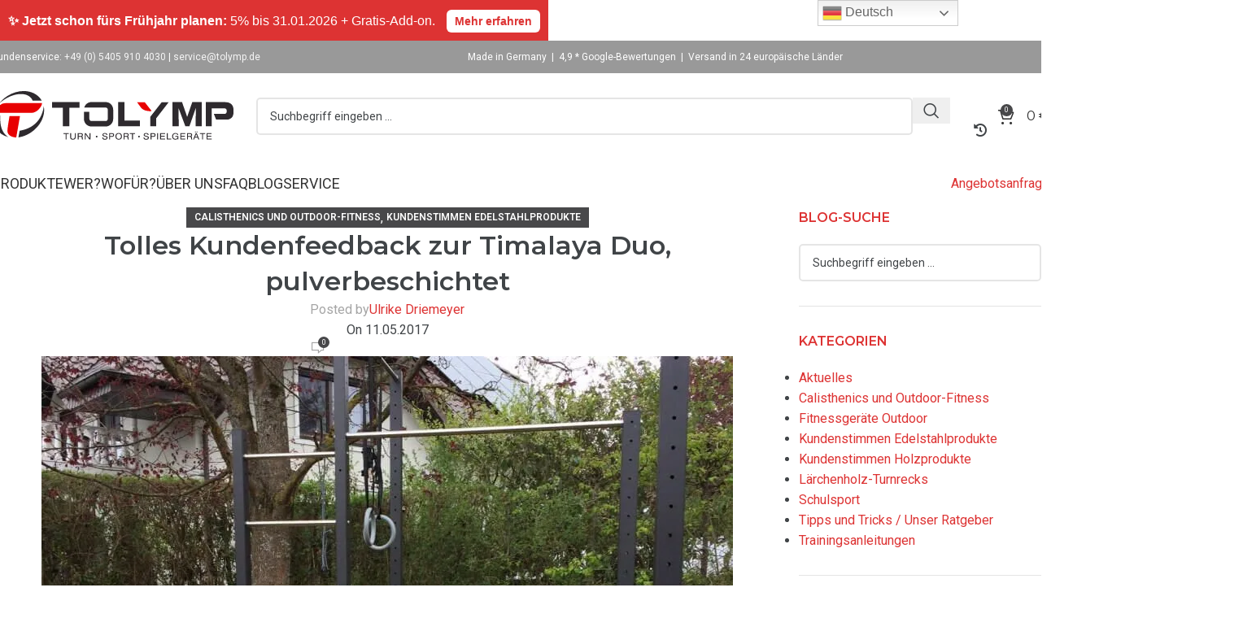

--- FILE ---
content_type: text/html; charset=UTF-8
request_url: https://www.tolymp.de/blog/22_tolles-kundenfeedback-zur-timalaya-duo-pulverbeschichtet-html/
body_size: 110265
content:
<!DOCTYPE html> <html lang="de" dir="ltr"> <head><script>if(navigator.userAgent.match(/MSIE|Internet Explorer/i)||navigator.userAgent.match(/Trident\/7\..*?rv:11/i)){let e=document.location.href;if(!e.match(/[?&]nonitro/)){if(e.indexOf("?")==-1){if(e.indexOf("#")==-1){document.location.href=e+"?nonitro=1"}else{document.location.href=e.replace("#","?nonitro=1#")}}else{if(e.indexOf("#")==-1){document.location.href=e+"&nonitro=1"}else{document.location.href=e.replace("#","&nonitro=1#")}}}}</script><link rel="preconnect" href="https://cdn-lkind.nitrocdn.com" /><meta charset="UTF-8" /><meta name='robots' content='index, follow, max-image-preview:large, max-snippet:-1, max-video-preview:-1' /><meta name="uri-translation" content="on" /><title>Tolles Kundenfeedback zur Timalaya Duo, pulverbeschichtet | TOLYMP | Outdoor-Fitnessgeräte &amp; Stationen</title><meta name="description" content="Super Kunden-Feedback und ein schönes Foto einer pulverbeschichteten Timalaya Duo Anlage haben wir aus Süddeutschland erhalten." /><meta property="og:locale" content="de_DE" /><meta property="og:type" content="article" /><meta property="og:title" content="Tolles Kundenfeedback zur Timalaya Duo, pulverbeschichtet" /><meta property="og:description" content="Super Kunden-Feedback und ein schönes Foto einer pulverbeschichteten Timalaya Duo Anlage haben wir aus Süddeutschland erhalten." /><meta property="og:url" content="https://www.tolymp.de/blog/22_tolles-kundenfeedback-zur-timalaya-duo-pulverbeschichtet-html/" /><meta property="og:site_name" content="TOLYMP | Outdoor-Fitnessgeräte &amp; Stationen" /><meta property="article:published_time" content="2017-05-11T09:35:53+00:00" /><meta property="article:modified_time" content="2023-01-11T13:19:47+00:00" /><meta property="og:image" content="https://www.tolymp.de/wp-content/uploads/2022/10/pulverbeschichtete-Timalaya-Duo.jpg" /><meta property="og:image:width" content="850" /><meta property="og:image:height" content="750" /><meta property="og:image:type" content="image/jpeg" /><meta name="author" content="Ulrike Driemeyer" /><meta name="twitter:card" content="summary_large_image" /><meta name="twitter:label1" content="Geschrieben von" /><meta name="twitter:data1" content="Ulrike Driemeyer" /><meta name="twitter:label2" content="Geschätzte Lesezeit" /><meta name="twitter:data2" content="2 Minuten" /><meta name="generator" content="WordPress 6.9" /><meta name="generator" content="WooCommerce 9.7.2" /><meta name="p:domain_verify" content="4622579ef0d1ba11a52caed2b85cadf1" /><meta property="og:url" content="https://www.tolymp.de/blog/22_tolles-kundenfeedback-zur-timalaya-duo-pulverbeschichtet-html/" /><meta property="og:site_name" content="TOLYMP | Outdoor-Fitnessgeräte &amp; Stationen" /><meta property="og:type" content="article" /><meta property="og:title" content="Tolles Kundenfeedback zur Timalaya Duo, pulverbeschichtet" /><meta property="og:image" content="https://www.tolymp.de/wp-content/uploads/2022/10/pulverbeschichtete-Timalaya-Duo.jpg" /><meta property="og:description" content="" /><meta property="article:published_time" content="2017-05-11T11:35:53+02:00" /><meta property="article:author" content="Ulrike Driemeyer" /><meta name="viewport" content="width=device-width, initial-scale=1.0, maximum-scale=1.0, user-scalable=no" /><meta name="generator" content="Elementor 3.25.11; features: e_font_icon_svg, additional_custom_breakpoints, e_optimized_control_loading, e_element_cache; settings: css_print_method-external, google_font-enabled, font_display-swap" /><meta name="generator" content="Powered by WPBakery Page Builder - drag and drop page builder for WordPress." /><meta name="msapplication-TileImage" content="https://www.tolymp.de/wp-content/uploads/2022/06/cropped-apple-touch-icon-270x270.png" /><meta name="generator" content="NitroPack" /><script>var NPSH,NitroScrollHelper;NPSH=NitroScrollHelper=function(){let e=null;const o=window.sessionStorage.getItem("nitroScrollPos");function t(){let e=JSON.parse(window.sessionStorage.getItem("nitroScrollPos"))||{};if(typeof e!=="object"){e={}}e[document.URL]=window.scrollY;window.sessionStorage.setItem("nitroScrollPos",JSON.stringify(e))}window.addEventListener("scroll",function(){if(e!==null){clearTimeout(e)}e=setTimeout(t,200)},{passive:true});let r={};r.getScrollPos=()=>{if(!o){return 0}const e=JSON.parse(o);return e[document.URL]||0};r.isScrolled=()=>{return r.getScrollPos()>document.documentElement.clientHeight*.5};return r}();</script><script>(function(){var a=false;var e=document.documentElement.classList;var i=navigator.userAgent.toLowerCase();var n=["android","iphone","ipad"];var r=n.length;var o;var d=null;for(var t=0;t<r;t++){o=n[t];if(i.indexOf(o)>-1)d=o;if(e.contains(o)){a=true;e.remove(o)}}if(a&&d){e.add(d);if(d=="iphone"||d=="ipad"){e.add("ios")}}})();</script><script type="text/worker" id="nitro-web-worker">var preloadRequests=0;var remainingCount={};var baseURI="";self.onmessage=function(e){switch(e.data.cmd){case"RESOURCE_PRELOAD":var o=e.data.requestId;remainingCount[o]=0;e.data.resources.forEach(function(e){preload(e,function(o){return function(){console.log(o+" DONE: "+e);if(--remainingCount[o]==0){self.postMessage({cmd:"RESOURCE_PRELOAD",requestId:o})}}}(o));remainingCount[o]++});break;case"SET_BASEURI":baseURI=e.data.uri;break}};async function preload(e,o){if(typeof URL!=="undefined"&&baseURI){try{var a=new URL(e,baseURI);e=a.href}catch(e){console.log("Worker error: "+e.message)}}console.log("Preloading "+e);try{var n=new Request(e,{mode:"no-cors",redirect:"follow"});await fetch(n);o()}catch(a){console.log(a);var r=new XMLHttpRequest;r.responseType="blob";r.onload=o;r.onerror=o;r.open("GET",e,true);r.send()}}</script><script>window.addEventListener('load', function() {
                let div = document.createElement('div');
                div.innerHTML = document.querySelector('#nitro-fonts-wrapper').textContent;
                document.body.appendChild(div);
            })</script><script id="nprl">(()=>{if(window.NPRL!=undefined)return;(function(e){var t=e.prototype;t.after||(t.after=function(){var e,t=arguments,n=t.length,r=0,i=this,o=i.parentNode,a=Node,c=String,u=document;if(o!==null){while(r<n){(e=t[r])instanceof a?(i=i.nextSibling)!==null?o.insertBefore(e,i):o.appendChild(e):o.appendChild(u.createTextNode(c(e)));++r}}})})(Element);var e,t;e=t=function(){var t=false;var r=window.URL||window.webkitURL;var i=true;var o=false;var a=2;var c=null;var u=null;var d=true;var s=window.nitroGtmExcludes!=undefined;var l=s?JSON.parse(atob(window.nitroGtmExcludes)).map(e=>new RegExp(e)):[];var f;var m;var v=null;var p=null;var g=null;var h={touch:["touchmove","touchend"],default:["mousemove","click","keydown","wheel"]};var E=true;var y=[];var w=false;var b=[];var S=0;var N=0;var L=false;var T=0;var R=null;var O=false;var A=false;var C=false;var P=[];var I=[];var M=[];var k=[];var x=false;var _={};var j=new Map;var B="noModule"in HTMLScriptElement.prototype;var q=requestAnimationFrame||mozRequestAnimationFrame||webkitRequestAnimationFrame||msRequestAnimationFrame;const D="gtm.js?id=";function H(e,t){if(!_[e]){_[e]=[]}_[e].push(t)}function U(e,t){if(_[e]){var n=0,r=_[e];for(var n=0;n<r.length;n++){r[n].call(this,t)}}}function Y(){(function(e,t){var r=null;var i=function(e){r(e)};var o=null;var a={};var c=null;var u=null;var d=0;e.addEventListener(t,function(r){if(["load","DOMContentLoaded"].indexOf(t)!=-1){if(u){Q(function(){e.triggerNitroEvent(t)})}c=true}else if(t=="readystatechange"){d++;n.ogReadyState=d==1?"interactive":"complete";if(u&&u>=d){n.documentReadyState=n.ogReadyState;Q(function(){e.triggerNitroEvent(t)})}}});e.addEventListener(t+"Nitro",function(e){if(["load","DOMContentLoaded"].indexOf(t)!=-1){if(!c){e.preventDefault();e.stopImmediatePropagation()}else{}u=true}else if(t=="readystatechange"){u=n.documentReadyState=="interactive"?1:2;if(d<u){e.preventDefault();e.stopImmediatePropagation()}}});switch(t){case"load":o="onload";break;case"readystatechange":o="onreadystatechange";break;case"pageshow":o="onpageshow";break;default:o=null;break}if(o){Object.defineProperty(e,o,{get:function(){return r},set:function(n){if(typeof n!=="function"){r=null;e.removeEventListener(t+"Nitro",i)}else{if(!r){e.addEventListener(t+"Nitro",i)}r=n}}})}Object.defineProperty(e,"addEventListener"+t,{value:function(r){if(r!=t||!n.startedScriptLoading||document.currentScript&&document.currentScript.hasAttribute("nitro-exclude")){}else{arguments[0]+="Nitro"}e.ogAddEventListener.apply(e,arguments);a[arguments[1]]=arguments[0]}});Object.defineProperty(e,"removeEventListener"+t,{value:function(t){var n=a[arguments[1]];arguments[0]=n;e.ogRemoveEventListener.apply(e,arguments)}});Object.defineProperty(e,"triggerNitroEvent"+t,{value:function(t,n){n=n||e;var r=new Event(t+"Nitro",{bubbles:true});r.isNitroPack=true;Object.defineProperty(r,"type",{get:function(){return t},set:function(){}});Object.defineProperty(r,"target",{get:function(){return n},set:function(){}});e.dispatchEvent(r)}});if(typeof e.triggerNitroEvent==="undefined"){(function(){var t=e.addEventListener;var n=e.removeEventListener;Object.defineProperty(e,"ogAddEventListener",{value:t});Object.defineProperty(e,"ogRemoveEventListener",{value:n});Object.defineProperty(e,"addEventListener",{value:function(n){var r="addEventListener"+n;if(typeof e[r]!=="undefined"){e[r].apply(e,arguments)}else{t.apply(e,arguments)}},writable:true});Object.defineProperty(e,"removeEventListener",{value:function(t){var r="removeEventListener"+t;if(typeof e[r]!=="undefined"){e[r].apply(e,arguments)}else{n.apply(e,arguments)}}});Object.defineProperty(e,"triggerNitroEvent",{value:function(t,n){var r="triggerNitroEvent"+t;if(typeof e[r]!=="undefined"){e[r].apply(e,arguments)}}})})()}}).apply(null,arguments)}Y(window,"load");Y(window,"pageshow");Y(window,"DOMContentLoaded");Y(document,"DOMContentLoaded");Y(document,"readystatechange");try{var F=new Worker(r.createObjectURL(new Blob([document.getElementById("nitro-web-worker").textContent],{type:"text/javascript"})))}catch(e){var F=new Worker("data:text/javascript;base64,"+btoa(document.getElementById("nitro-web-worker").textContent))}F.onmessage=function(e){if(e.data.cmd=="RESOURCE_PRELOAD"){U(e.data.requestId,e)}};if(typeof document.baseURI!=="undefined"){F.postMessage({cmd:"SET_BASEURI",uri:document.baseURI})}var G=function(e){if(--S==0){Q(K)}};var W=function(e){e.target.removeEventListener("load",W);e.target.removeEventListener("error",W);e.target.removeEventListener("nitroTimeout",W);if(e.type!="nitroTimeout"){clearTimeout(e.target.nitroTimeout)}if(--N==0&&S==0){Q(J)}};var X=function(e){var t=e.textContent;try{var n=r.createObjectURL(new Blob([t.replace(/^(?:<!--)?(.*?)(?:-->)?$/gm,"$1")],{type:"text/javascript"}))}catch(e){var n="data:text/javascript;base64,"+btoa(t.replace(/^(?:<!--)?(.*?)(?:-->)?$/gm,"$1"))}return n};var K=function(){n.documentReadyState="interactive";document.triggerNitroEvent("readystatechange");document.triggerNitroEvent("DOMContentLoaded");if(window.pageYOffset||window.pageXOffset){window.dispatchEvent(new Event("scroll"))}A=true;Q(function(){if(N==0){Q(J)}Q($)})};var J=function(){if(!A||O)return;O=true;R.disconnect();en();n.documentReadyState="complete";document.triggerNitroEvent("readystatechange");window.triggerNitroEvent("load",document);window.triggerNitroEvent("pageshow",document);if(window.pageYOffset||window.pageXOffset||location.hash){let e=typeof history.scrollRestoration!=="undefined"&&history.scrollRestoration=="auto";if(e&&typeof NPSH!=="undefined"&&NPSH.getScrollPos()>0&&window.pageYOffset>document.documentElement.clientHeight*.5){window.scrollTo(0,NPSH.getScrollPos())}else if(location.hash){try{let e=document.querySelector(location.hash);if(e){e.scrollIntoView()}}catch(e){}}}var e=null;if(a==1){e=eo}else{e=eu}Q(e)};var Q=function(e){setTimeout(e,0)};var V=function(e){if(e.type=="touchend"||e.type=="click"){g=e}};var $=function(){if(d&&g){setTimeout(function(e){return function(){var t=function(e,t,n){var r=new Event(e,{bubbles:true,cancelable:true});if(e=="click"){r.clientX=t;r.clientY=n}else{r.touches=[{clientX:t,clientY:n}]}return r};var n;if(e.type=="touchend"){var r=e.changedTouches[0];n=document.elementFromPoint(r.clientX,r.clientY);n.dispatchEvent(t("touchstart"),r.clientX,r.clientY);n.dispatchEvent(t("touchend"),r.clientX,r.clientY);n.dispatchEvent(t("click"),r.clientX,r.clientY)}else if(e.type=="click"){n=document.elementFromPoint(e.clientX,e.clientY);n.dispatchEvent(t("click"),e.clientX,e.clientY)}}}(g),150);g=null}};var z=function(e){if(e.tagName=="SCRIPT"&&!e.hasAttribute("data-nitro-for-id")&&!e.hasAttribute("nitro-document-write")||e.tagName=="IMG"&&(e.hasAttribute("src")||e.hasAttribute("srcset"))||e.tagName=="IFRAME"&&e.hasAttribute("src")||e.tagName=="LINK"&&e.hasAttribute("href")&&e.hasAttribute("rel")&&e.getAttribute("rel")=="stylesheet"){if(e.tagName==="IFRAME"&&e.src.indexOf("about:blank")>-1){return}var t="";switch(e.tagName){case"LINK":t=e.href;break;case"IMG":if(k.indexOf(e)>-1)return;t=e.srcset||e.src;break;default:t=e.src;break}var n=e.getAttribute("type");if(!t&&e.tagName!=="SCRIPT")return;if((e.tagName=="IMG"||e.tagName=="LINK")&&(t.indexOf("data:")===0||t.indexOf("blob:")===0))return;if(e.tagName=="SCRIPT"&&n&&n!=="text/javascript"&&n!=="application/javascript"){if(n!=="module"||!B)return}if(e.tagName==="SCRIPT"){if(k.indexOf(e)>-1)return;if(e.noModule&&B){return}let t=null;if(document.currentScript){if(document.currentScript.src&&document.currentScript.src.indexOf(D)>-1){t=document.currentScript}if(document.currentScript.hasAttribute("data-nitro-gtm-id")){e.setAttribute("data-nitro-gtm-id",document.currentScript.getAttribute("data-nitro-gtm-id"))}}else if(window.nitroCurrentScript){if(window.nitroCurrentScript.src&&window.nitroCurrentScript.src.indexOf(D)>-1){t=window.nitroCurrentScript}}if(t&&s){let n=false;for(const t of l){n=e.src?t.test(e.src):t.test(e.textContent);if(n){break}}if(!n){e.type="text/googletagmanagerscript";let n=t.hasAttribute("data-nitro-gtm-id")?t.getAttribute("data-nitro-gtm-id"):t.id;if(!j.has(n)){j.set(n,[])}let r=j.get(n);r.push(e);return}}if(!e.src){if(e.textContent.length>0){e.textContent+="\n;if(document.currentScript.nitroTimeout) {clearTimeout(document.currentScript.nitroTimeout);}; setTimeout(function() { this.dispatchEvent(new Event('load')); }.bind(document.currentScript), 0);"}else{return}}else{}k.push(e)}if(!e.hasOwnProperty("nitroTimeout")){N++;e.addEventListener("load",W,true);e.addEventListener("error",W,true);e.addEventListener("nitroTimeout",W,true);e.nitroTimeout=setTimeout(function(){console.log("Resource timed out",e);e.dispatchEvent(new Event("nitroTimeout"))},5e3)}}};var Z=function(e){if(e.hasOwnProperty("nitroTimeout")&&e.nitroTimeout){clearTimeout(e.nitroTimeout);e.nitroTimeout=null;e.dispatchEvent(new Event("nitroTimeout"))}};document.documentElement.addEventListener("load",function(e){if(e.target.tagName=="SCRIPT"||e.target.tagName=="IMG"){k.push(e.target)}},true);document.documentElement.addEventListener("error",function(e){if(e.target.tagName=="SCRIPT"||e.target.tagName=="IMG"){k.push(e.target)}},true);var ee=["appendChild","replaceChild","insertBefore","prepend","append","before","after","replaceWith","insertAdjacentElement"];var et=function(){if(s){window._nitro_setTimeout=window.setTimeout;window.setTimeout=function(e,t,...n){let r=document.currentScript||window.nitroCurrentScript;if(!r||r.src&&r.src.indexOf(D)==-1){return window._nitro_setTimeout.call(window,e,t,...n)}return window._nitro_setTimeout.call(window,function(e,t){return function(...n){window.nitroCurrentScript=e;t(...n)}}(r,e),t,...n)}}ee.forEach(function(e){HTMLElement.prototype["og"+e]=HTMLElement.prototype[e];HTMLElement.prototype[e]=function(...t){if(this.parentNode||this===document.documentElement){switch(e){case"replaceChild":case"insertBefore":t.pop();break;case"insertAdjacentElement":t.shift();break}t.forEach(function(e){if(!e)return;if(e.tagName=="SCRIPT"){z(e)}else{if(e.children&&e.children.length>0){e.querySelectorAll("script").forEach(z)}}})}return this["og"+e].apply(this,arguments)}})};var en=function(){if(s&&typeof window._nitro_setTimeout==="function"){window.setTimeout=window._nitro_setTimeout}ee.forEach(function(e){HTMLElement.prototype[e]=HTMLElement.prototype["og"+e]})};var er=async function(){if(o){ef(f);ef(V);if(v){clearTimeout(v);v=null}}if(T===1){L=true;return}else if(T===0){T=-1}n.startedScriptLoading=true;Object.defineProperty(document,"readyState",{get:function(){return n.documentReadyState},set:function(){}});var e=document.documentElement;var t={attributes:true,attributeFilter:["src"],childList:true,subtree:true};R=new MutationObserver(function(e,t){e.forEach(function(e){if(e.type=="childList"&&e.addedNodes.length>0){e.addedNodes.forEach(function(e){if(!document.documentElement.contains(e)){return}if(e.tagName=="IMG"||e.tagName=="IFRAME"||e.tagName=="LINK"){z(e)}})}if(e.type=="childList"&&e.removedNodes.length>0){e.removedNodes.forEach(function(e){if(e.tagName=="IFRAME"||e.tagName=="LINK"){Z(e)}})}if(e.type=="attributes"){var t=e.target;if(!document.documentElement.contains(t)){return}if(t.tagName=="IFRAME"||t.tagName=="LINK"||t.tagName=="IMG"||t.tagName=="SCRIPT"){z(t)}}})});R.observe(e,t);if(!s){et()}await Promise.all(P);var r=b.shift();var i=null;var a=false;while(r){var c;var u=JSON.parse(atob(r.meta));var d=u.delay;if(r.type=="inline"){var l=document.getElementById(r.id);if(l){l.remove()}else{r=b.shift();continue}c=X(l);if(c===false){r=b.shift();continue}}else{c=r.src}if(!a&&r.type!="inline"&&(typeof u.attributes.async!="undefined"||typeof u.attributes.defer!="undefined")){if(i===null){i=r}else if(i===r){a=true}if(!a){b.push(r);r=b.shift();continue}}var m=document.createElement("script");m.src=c;m.setAttribute("data-nitro-for-id",r.id);for(var p in u.attributes){try{if(u.attributes[p]===false){m.setAttribute(p,"")}else{m.setAttribute(p,u.attributes[p])}}catch(e){console.log("Error while setting script attribute",m,e)}}m.async=false;if(u.canonicalLink!=""&&Object.getOwnPropertyDescriptor(m,"src")?.configurable!==false){(e=>{Object.defineProperty(m,"src",{get:function(){return e.canonicalLink},set:function(){}})})(u)}if(d){setTimeout((function(e,t){var n=document.querySelector("[data-nitro-marker-id='"+t+"']");if(n){n.after(e)}else{document.head.appendChild(e)}}).bind(null,m,r.id),d)}else{m.addEventListener("load",G);m.addEventListener("error",G);if(!m.noModule||!B){S++}var g=document.querySelector("[data-nitro-marker-id='"+r.id+"']");if(g){Q(function(e,t){return function(){e.after(t)}}(g,m))}else{Q(function(e){return function(){document.head.appendChild(e)}}(m))}}r=b.shift()}};var ei=function(){var e=document.getElementById("nitro-deferred-styles");var t=document.createElement("div");t.innerHTML=e.textContent;return t};var eo=async function(e){isPreload=e&&e.type=="NitroPreload";if(!isPreload){T=-1;E=false;if(o){ef(f);ef(V);if(v){clearTimeout(v);v=null}}}if(w===false){var t=ei();let e=t.querySelectorAll('style,link[rel="stylesheet"]');w=e.length;if(w){let e=document.getElementById("nitro-deferred-styles-marker");e.replaceWith.apply(e,t.childNodes)}else if(isPreload){Q(ed)}else{es()}}else if(w===0&&!isPreload){es()}};var ea=function(){var e=ei();var t=e.childNodes;var n;var r=[];for(var i=0;i<t.length;i++){n=t[i];if(n.href){r.push(n.href)}}var o="css-preload";H(o,function(e){eo(new Event("NitroPreload"))});if(r.length){F.postMessage({cmd:"RESOURCE_PRELOAD",resources:r,requestId:o})}else{Q(function(){U(o)})}};var ec=function(){if(T===-1)return;T=1;var e=[];var t,n;for(var r=0;r<b.length;r++){t=b[r];if(t.type!="inline"){if(t.src){n=JSON.parse(atob(t.meta));if(n.delay)continue;if(n.attributes.type&&n.attributes.type=="module"&&!B)continue;e.push(t.src)}}}if(e.length){var i="js-preload";H(i,function(e){T=2;if(L){Q(er)}});F.postMessage({cmd:"RESOURCE_PRELOAD",resources:e,requestId:i})}};var eu=function(){while(I.length){style=I.shift();if(style.hasAttribute("nitropack-onload")){style.setAttribute("onload",style.getAttribute("nitropack-onload"));Q(function(e){return function(){e.dispatchEvent(new Event("load"))}}(style))}}while(M.length){style=M.shift();if(style.hasAttribute("nitropack-onerror")){style.setAttribute("onerror",style.getAttribute("nitropack-onerror"));Q(function(e){return function(){e.dispatchEvent(new Event("error"))}}(style))}}};var ed=function(){if(!x){if(i){Q(function(){var e=document.getElementById("nitro-critical-css");if(e){e.remove()}})}x=true;onStylesLoadEvent=new Event("NitroStylesLoaded");onStylesLoadEvent.isNitroPack=true;window.dispatchEvent(onStylesLoadEvent)}};var es=function(){if(a==2){Q(er)}else{eu()}};var el=function(e){m.forEach(function(t){document.addEventListener(t,e,true)})};var ef=function(e){m.forEach(function(t){document.removeEventListener(t,e,true)})};if(s){et()}return{setAutoRemoveCriticalCss:function(e){i=e},registerScript:function(e,t,n){b.push({type:"remote",src:e,id:t,meta:n})},registerInlineScript:function(e,t){b.push({type:"inline",id:e,meta:t})},registerStyle:function(e,t,n){y.push({href:e,rel:t,media:n})},onLoadStyle:function(e){I.push(e);if(w!==false&&--w==0){Q(ed);if(E){E=false}else{es()}}},onErrorStyle:function(e){M.push(e);if(w!==false&&--w==0){Q(ed);if(E){E=false}else{es()}}},loadJs:function(e,t){if(!e.src){var n=X(e);if(n!==false){e.src=n;e.textContent=""}}if(t){Q(function(e,t){return function(){e.after(t)}}(t,e))}else{Q(function(e){return function(){document.head.appendChild(e)}}(e))}},loadQueuedResources:async function(){window.dispatchEvent(new Event("NitroBootStart"));if(p){clearTimeout(p);p=null}window.removeEventListener("load",e.loadQueuedResources);f=a==1?er:eo;if(!o||g){Q(f)}else{if(navigator.userAgent.indexOf(" Edge/")==-1){ea();H("css-preload",ec)}el(f);if(u){if(c){v=setTimeout(f,c)}}else{}}},fontPreload:function(e){var t="critical-fonts";H(t,function(e){document.getElementById("nitro-critical-fonts").type="text/css"});F.postMessage({cmd:"RESOURCE_PRELOAD",resources:e,requestId:t})},boot:function(){if(t)return;t=true;C=typeof NPSH!=="undefined"&&NPSH.isScrolled();let n=document.prerendering;if(location.hash||C||n){o=false}m=h.default.concat(h.touch);p=setTimeout(e.loadQueuedResources,1500);el(V);if(C){e.loadQueuedResources()}else{window.addEventListener("load",e.loadQueuedResources)}},addPrerequisite:function(e){P.push(e)},getTagManagerNodes:function(e){if(!e)return j;return j.get(e)??[]}}}();var n,r;n=r=function(){var t=document.write;return{documentWrite:function(n,r){if(n&&n.hasAttribute("nitro-exclude")){return t.call(document,r)}var i=null;if(n.documentWriteContainer){i=n.documentWriteContainer}else{i=document.createElement("span");n.documentWriteContainer=i}var o=null;if(n){if(n.hasAttribute("data-nitro-for-id")){o=document.querySelector('template[data-nitro-marker-id="'+n.getAttribute("data-nitro-for-id")+'"]')}else{o=n}}i.innerHTML+=r;i.querySelectorAll("script").forEach(function(e){e.setAttribute("nitro-document-write","")});if(!i.parentNode){if(o){o.parentNode.insertBefore(i,o)}else{document.body.appendChild(i)}}var a=document.createElement("span");a.innerHTML=r;var c=a.querySelectorAll("script");if(c.length){c.forEach(function(t){var n=t.getAttributeNames();var r=document.createElement("script");n.forEach(function(e){r.setAttribute(e,t.getAttribute(e))});r.async=false;if(!t.src&&t.textContent){r.textContent=t.textContent}e.loadJs(r,o)})}},TrustLogo:function(e,t){var n=document.getElementById(e);var r=document.createElement("img");r.src=t;n.parentNode.insertBefore(r,n)},documentReadyState:"loading",ogReadyState:document.readyState,startedScriptLoading:false,loadScriptDelayed:function(e,t){setTimeout(function(){var t=document.createElement("script");t.src=e;document.head.appendChild(t)},t)}}}();document.write=function(e){n.documentWrite(document.currentScript,e)};document.writeln=function(e){n.documentWrite(document.currentScript,e+"\n")};window.NPRL=e;window.NitroResourceLoader=t;window.NPh=n;window.NitroPackHelper=r})();</script><template id="nitro-deferred-styles-marker"></template><style type="text/css" id="nitro-critical-css">@charset "UTF-8";:root{--animate-duration:1s;--animate-delay:1s;--animate-repeat:1}:root{--cfw-heading-font-family:-apple-system,BlinkMacSystemFont,"Segoe UI",Roboto,Oxygen-Sans,Ubuntu,Cantarell,"Helvetica Neue",sans-serif;--cfw-body-font-family:-apple-system,BlinkMacSystemFont,"Segoe UI",Roboto,Oxygen-Sans,Ubuntu,Cantarell,"Helvetica Neue",sans-serif;--cfw-body-background-color:#fff;--cfw-body-text-color:#666;--cfw-body-link-color:#0073aa;--cfw-header-background-color:#fff;--cfw-header-text-color:#2b2b2b;--cfw-header-bottom-margin:0;--cfw-footer-background-color:#fff;--cfw-footer-text-color:#999;--cfw-footer-top-margin:0;--cfw-cart-summary-background-color:#fff;--cfw-cart-summary-mobile-background-color:#f4f4f4;--cfw-cart-summary-text-color:#333;--cfw-cart-summary-item-quantity-background-color:hsla(0,0%,45%,.902);--cfw-cart-summary-item-quantity-text-color:#fff;--cfw-cart-summary-order-total-text-color:#000;--cfw-breadcrumb-completed-text-color:rgba(0,0,0,.502);--cfw-breadcrumb-current-text-color:#333;--cfw-breadcrumb-next-text-color:rgba(0,0,0,.502);--cfw-breadcrumb-completed-accent-color:#333;--cfw-breadcrumb-current-accent-color:#333;--cfw-breadcrumb-next-accent-color:#333;--cfw-buttons-primary-background-color:#333;--cfw-buttons-primary-text-color:#fff;--cfw-buttons-primary-hover-background-color:#555;--cfw-buttons-primary-hover-text-color:#fff;--cfw-buttons-secondary-background-color:#333;--cfw-buttons-secondary-text-color:#fff;--cfw-buttons-secondary-hover-background-color:#555;--cfw-buttons-secondary-hover-text-color:#555;--cfw-logo-url:"";--cfw-loading-shimmer-display-mode:block;--cfw-loading-shimmer-cart-item-quantity-display-mode:none;--cfw-loading-shimmer-primary-color:#eff1f3;--cfw-loading-shimmer-gradient:linear-gradient(90deg,var(--cfw-loading-shimmer-primary-color) 4%,#e2e2e2 25%,var(--cfw-loading-shimmer-primary-color) 36%);--cfw-horizontal-divider-color:#b0b0b2;--cfw-loading-shimmer-filter:none;--cfw-tb-review-title:#333;--cfw-tb-review-subtitle:#6b7280;--cfw-tb-review-content:#333;--cfw-tb-guarantee-title:#333;--cfw-tb-guarantee-content:#333}:root{--wd-text-line-height:1.6;--wd-brd-radius:.001px;--wd-form-height:42px;--wd-form-color:inherit;--wd-form-placeholder-color:inherit;--wd-form-bg:transparent;--wd-form-brd-color:rgba(0,0,0,.1);--wd-form-brd-color-focus:rgba(0,0,0,.15);--wd-form-chevron:url("[data-uri]");--wd-main-bgcolor:#fff;--wd-scroll-w:.001px;--wd-admin-bar-h:.001px;--wd-block-spacing:20px;--wd-header-banner-mt:.001px;--wd-sticky-nav-w:.001px;--color-white:#fff;--color-gray-100:#f7f7f7;--color-gray-200:#f1f1f1;--color-gray-300:#bbb;--color-gray-400:#a5a5a5;--color-gray-500:#767676;--color-gray-600:#666;--color-gray-700:#555;--color-gray-800:#333;--color-gray-900:#242424;--bgcolor-black-rgb:0,0,0;--bgcolor-white-rgb:255,255,255;--bgcolor-white:#fff;--bgcolor-gray-100:#f7f7f7;--bgcolor-gray-200:#f7f7f7;--bgcolor-gray-300:#f1f1f1;--bgcolor-gray-400:rgba(187,187,187,.4);--brdcolor-gray-200:rgba(0,0,0,.075);--brdcolor-gray-300:rgba(0,0,0,.105);--brdcolor-gray-400:rgba(0,0,0,.12);--brdcolor-gray-500:rgba(0,0,0,.2);--wd-start:start;--wd-end:end;--wd-center:center;--wd-stretch:stretch}html,body,div,span,h1,p,a,img,strong,b,ul,li,form,article,aside,header,time{margin:0;padding:0;border:0;vertical-align:baseline;font:inherit;font-size:100%}*,*:before,*:after{-webkit-box-sizing:border-box;-moz-box-sizing:border-box;box-sizing:border-box}html{line-height:1;-webkit-text-size-adjust:100%;font-family:sans-serif;overflow-x:hidden;overflow-y:scroll}ul{list-style:none}a img{border:none}article,aside,header,main{display:block}a,button,input{touch-action:manipulation}button,input{margin:0;color:inherit;font:inherit}button{overflow:visible}button{-webkit-appearance:button}button::-moz-focus-inner,input::-moz-focus-inner{padding:0;border:0;padding:0;border:0}body{margin:0;background-color:#fff;color:var(--wd-text-color);text-rendering:optimizeLegibility;font-weight:var(--wd-text-font-weight);font-style:var(--wd-text-font-style);font-size:var(--wd-text-font-size);font-family:var(--wd-text-font);-webkit-font-smoothing:antialiased;-moz-osx-font-smoothing:grayscale;line-height:var(--wd-text-line-height)}@supports (overflow:clip){body{overflow-x:clip}}:is(body){height:auto}p{margin-bottom:var(--wd-tags-mb,20px)}a{color:var(--wd-link-color);text-decoration:none}:is(h1,h2,h3,h4,h5,h6,.title) a{color:inherit}strong,b{font-weight:600}img{max-width:100%;height:auto;border:0;vertical-align:middle}h1{font-size:28px}.wd-entities-title a{color:inherit}h1,.title{display:block;margin-bottom:var(--wd-tags-mb,20px);color:var(--wd-title-color);text-transform:var(--wd-title-transform);font-weight:var(--wd-title-font-weight);font-style:var(--wd-title-font-style);font-family:var(--wd-title-font);line-height:1.4}.wd-entities-title{display:block;color:var(--wd-entities-title-color);word-wrap:break-word;font-weight:var(--wd-entities-title-font-weight);font-style:var(--wd-entities-title-font-style);font-family:var(--wd-entities-title-font);text-transform:var(--wd-entities-title-transform);line-height:1.4}:is(ul,ol){margin-bottom:var(--list-mb);padding-left:var(--li-pl);--list-mb:20px;--li-mb:10px;--li-pl:17px}:is(ul,ol) li{margin-bottom:var(--li-mb)}:is(ul,ol) li:last-child{margin-bottom:0}li>:is(ul,ol){margin-top:var(--li-mb);margin-bottom:0}ul{list-style:disc}.wd-sub-menu,.wd-sub-menu ul,.wd-nav{list-style:none;--li-pl:0}.wd-sub-menu,.wd-sub-menu ul,.wd-nav{--list-mb:0;--li-mb:0}.wd-align{text-align:var(--wd-align)}.text-center{--content-align:center;--wd-align:center;--text-align:center;text-align:var(--text-align)}.text-left{--text-align:left;text-align:var(--text-align);--content-align:flex-start;--wd-align:flex-start}[class*="color-scheme-light"]{--color-white:#000;--color-gray-100:rgba(255,255,255,.1);--color-gray-200:rgba(255,255,255,.2);--color-gray-300:rgba(255,255,255,.5);--color-gray-400:rgba(255,255,255,.6);--color-gray-500:rgba(255,255,255,.7);--color-gray-600:rgba(255,255,255,.8);--color-gray-700:rgba(255,255,255,.9);--color-gray-800:#fff;--color-gray-900:#fff;--bgcolor-black-rgb:255,255,255;--bgcolor-white-rgb:0,0,0;--bgcolor-white:#0f0f0f;--bgcolor-gray-100:#0a0a0a;--bgcolor-gray-200:#121212;--bgcolor-gray-300:#141414;--bgcolor-gray-400:#171717;--brdcolor-gray-200:rgba(255,255,255,.1);--brdcolor-gray-300:rgba(255,255,255,.15);--brdcolor-gray-400:rgba(255,255,255,.25);--brdcolor-gray-500:rgba(255,255,255,.3);--wd-text-color:rgba(255,255,255,.8);--wd-title-color:#fff;--wd-widget-title-color:var(--wd-title-color);--wd-entities-title-color:#fff;--wd-entities-title-color-hover:rgba(255,255,255,.8);--wd-link-color:rgba(255,255,255,.9);--wd-link-color-hover:#fff;--wd-form-brd-color:rgba(255,255,255,.2);--wd-form-brd-color-focus:rgba(255,255,255,.3);--wd-form-placeholder-color:rgba(255,255,255,.6);--wd-form-chevron:url("[data-uri]");--wd-main-bgcolor:#1a1a1a;color:var(--wd-text-color)}.color-scheme-dark{--color-white:#fff;--color-gray-100:#f7f7f7;--color-gray-200:#f1f1f1;--color-gray-300:#bbb;--color-gray-400:#a5a5a5;--color-gray-500:#767676;--color-gray-600:#666;--color-gray-700:#555;--color-gray-800:#333;--color-gray-900:#242424;--bgcolor-black-rgb:0,0,0;--bgcolor-white-rgb:255,255,255;--bgcolor-white:#fff;--bgcolor-gray-100:#f7f7f7;--bgcolor-gray-200:#f7f7f7;--bgcolor-gray-300:#f1f1f1;--bgcolor-gray-400:rgba(187,187,187,.4);--brdcolor-gray-200:rgba(0,0,0,.075);--brdcolor-gray-300:rgba(0,0,0,.105);--brdcolor-gray-400:rgba(0,0,0,.12);--brdcolor-gray-500:rgba(0,0,0,.2);--wd-text-color:#767676;--wd-title-color:#242424;--wd-entities-title-color:#333;--wd-entities-title-color-hover:rgba(51,51,51,.65);--wd-link-color:#333;--wd-link-color-hover:#242424;--wd-form-brd-color:rgba(0,0,0,.1);--wd-form-brd-color-focus:rgba(0,0,0,.15);--wd-form-placeholder-color:#767676;color:var(--wd-text-color)}.wd-fill{position:absolute;inset:0}.wd-hide{display:none !important}.reset-last-child>*:last-child{margin-bottom:0}@keyframes wd-fadeIn{from{opacity:0}to{opacity:1}}input[type='text']{-webkit-appearance:none;-moz-appearance:none;appearance:none}input[type='text']{padding:0 15px;max-width:100%;width:100%;height:var(--wd-form-height);border:var(--wd-form-brd-width) solid var(--wd-form-brd-color);border-radius:var(--wd-form-brd-radius);background-color:var(--wd-form-bg);box-shadow:none;color:var(--wd-form-color);vertical-align:middle;font-size:14px}::-webkit-input-placeholder{color:var(--wd-form-placeholder-color)}::-moz-placeholder{color:var(--wd-form-placeholder-color)}:-moz-placeholder{color:var(--wd-form-placeholder-color)}input:-webkit-autofill{border-color:var(--wd-form-brd-color);-webkit-box-shadow:0 0 0 1000px var(--wd-form-bg) inset;-webkit-text-fill-color:var(--wd-form-color)}:is(.btn,.button,button,[type=submit],[type=button]){position:relative;display:inline-flex;align-items:center;justify-content:center;gap:5px;outline:none;border-radius:var(--btn-brd-radius,0px);vertical-align:middle;text-align:center;text-decoration:none;text-shadow:none;line-height:1.2;color:var(--btn-color,#3e3e3e);border:var(--btn-brd-width,0px) var(--btn-brd-style,solid) var(--btn-brd-color,#e9e9e9);background-color:var(--btn-bgcolor,#f3f3f3);box-shadow:var(--btn-box-shadow,unset);text-transform:var(--btn-transform,uppercase);font-weight:var(--btn-font-weight,600);font-family:var(--btn-font-family,inherit);font-style:var(--btn-font-style,unset);padding:var(--btn-padding,5px 20px);min-height:var(--btn-height,42px);font-size:var(--btn-font-size,13px)}[class*="wd-grid"]{--wd-col:var(--wd-col-lg);--wd-gap:var(--wd-gap-lg);--wd-col-lg:1;--wd-gap-lg:20px}.wd-grid-g{display:grid;grid-template-columns:repeat(var(--wd-col),minmax(0,1fr));gap:var(--wd-gap)}.wd-grid-col{grid-column:auto/span var(--wd-col)}.wd-scroll-content{overflow:hidden;overflow-y:auto;-webkit-overflow-scrolling:touch;max-height:50vh}@-moz-document url-prefix(){.wd-scroll-content{scrollbar-width:thin}}.wd-dropdown{--wd-align:var(--wd-start);position:absolute;top:100%;left:0;z-index:380;margin-top:15px;margin-right:0;margin-left:calc(var(--nav-gap,.001px) / 2 * -1);background-color:var(--bgcolor-white);background-position:bottom right;background-clip:border-box;background-repeat:no-repeat;box-shadow:0 0 3px rgba(0,0,0,.15);text-align:var(--wd-align);border-radius:var(--wd-brd-radius);visibility:hidden;opacity:0;transform:translateY(15px) translateZ(0)}.wd-dropdown:after{content:"";position:absolute;inset-inline:0;bottom:100%;height:15px}.wd-dropdown-menu{min-height:min(var(--wd-dropdown-height,unset),var(--wd-content-h,var(--wd-dropdown-height,unset)));width:var(--wd-dropdown-width);background-image:var(--wd-dropdown-bg-img)}.wd-dropdown-menu.wd-design-default{padding:var(--wd-dropdown-padding,12px 20px);--wd-dropdown-width:220px}.wd-dropdown-menu.wd-design-default>.container{padding:0;width:auto}.wd-dropdown-menu.wd-design-default .wd-dropdown{top:0;left:100%;padding:var(--wd-dropdown-padding,12px 20px);width:var(--wd-dropdown-width);margin:0 0 0 var(--wd-dropdown-padding,20px)}.wd-dropdown-menu.wd-design-default .wd-dropdown:after{top:0;right:100%;bottom:0;left:auto;width:var(--wd-dropdown-padding,20px);height:auto}.wd-dropdown-menu.wd-design-default .menu-item-has-children>a:after{margin-left:auto;color:rgba(82,82,82,.45);font-weight:600;font-size:55%;line-height:1;font-family:"woodmart-font";content:""}.wd-dropdown-menu.wd-design-full-width{--wd-dropdown-width:100vw}:is(.wd-nav-sticky,.wd-header-nav) .wd-dropdown-menu.wd-design-full-width{border-radius:0}.wd-dropdown-menu.wd-design-sized:not(.wd-scroll){padding:var(--wd-dropdown-padding,30px)}.wd-dropdown-menu.wd-design-full-width:not(.wd-scroll){padding-block:var(--wd-dropdown-padding,30px);padding-left:calc(var(--wd-scroll-w) + var(--wd-sticky-nav-w))}.wd-dropdown-menu.wd-design-sized:not(.wd-scroll)>.container{padding:0;max-width:none}.wd-side-hidden{--wd-side-hidden-w:340px;position:fixed;inset-block:var(--wd-admin-bar-h) 0;z-index:500;overflow:hidden;overflow-y:auto;-webkit-overflow-scrolling:touch;width:min(var(--wd-side-hidden-w),100vw);background-color:var(--bgcolor-white)}.wd-side-hidden.wd-right{right:0;left:auto;transform:translate3d(100%,0,0)}.wd-sub-menu{--sub-menu-color:#838383;--sub-menu-color-hover:var(--wd-primary-color)}.wd-sub-menu li{position:relative}.wd-sub-menu li>a{position:relative;display:flex;align-items:center;padding-top:8px;padding-bottom:8px;color:var(--sub-menu-color);font-size:14px;line-height:1.3}.wd-sub-menu li>a .wd-nav-icon{margin-inline-end:7px;font-size:115%}.wd-sub-menu li>a .menu-label{position:relative;margin-top:-20px;align-self:flex-start}.wd-sub-accented>li>a{--sub-menu-color:#333;--sub-menu-color-hover:var(--wd-primary-color);text-transform:uppercase;font-weight:600}.wd-nav{--nav-gap:20px;display:inline-flex;flex-wrap:wrap;justify-content:var(--text-align,var(--wd-align));text-align:left;gap:1px var(--nav-gap)}.wd-nav>li{position:relative}.wd-nav>li>a{position:relative;display:flex;align-items:center;flex-direction:row;text-transform:uppercase;font-weight:600;font-size:13px;line-height:1.2}.wd-nav>li:is(.wd-has-children,.menu-item-has-children)>a:after{margin-left:4px;font-weight:normal;font-style:normal;font-size:clamp(6px,50%,18px);order:3;content:"";font-family:"woodmart-font"}.wd-nav.wd-gap-l{--nav-gap:40px}.wd-nav[class*="wd-style-"]{--nav-color:#333;--nav-color-hover:rgba(51,51,51,.7);--nav-color-active:rgba(51,51,51,.7);--nav-chevron-color:rgba(82,82,82,.45)}.wd-nav[class*="wd-style-"]>li>a{color:var(--nav-color)}.wd-nav[class*="wd-style-"]>li:is(.current-menu-item,.wd-active,.active)>a{color:var(--nav-color-active)}.wd-nav[class*="wd-style-"]>li:is(.wd-has-children,.menu-item-has-children)>a:after{color:var(--nav-chevron-color)}.wd-nav.wd-style-default{--nav-color-hover:var(--wd-primary-color);--nav-color-active:var(--wd-primary-color)}.wd-nav[class*="wd-style-underline"] .nav-link-text{position:relative;display:inline-block;padding-block:1px;line-height:1.2}.wd-nav[class*="wd-style-underline"] .nav-link-text:after{content:"";position:absolute;top:100%;left:0;width:0;height:2px;background-color:var(--wd-primary-color)}.wd-nav[class*="wd-style-underline"]>li:is(:hover,.current-menu-item,.wd-active,.active)>a .nav-link-text:after{width:100%}.wd-close-side{position:fixed;background-color:rgba(0,0,0,.7);opacity:0;z-index:400}.wd-action-btn{display:inline-flex;vertical-align:middle}.wd-action-btn>a{display:inline-flex;align-items:center;justify-content:center;color:var(--wd-action-color,var(--color-gray-800))}.wd-action-btn>a:before{font-size:var(--wd-action-icon-size,1.1em);font-family:"woodmart-font"}.wd-action-btn>a:after{position:absolute;top:calc(50% - .5em);left:0;opacity:0;font-size:var(--wd-action-icon-size,1.1em);content:"";display:inline-block;width:1em;height:1em;border:1px solid rgba(0,0,0,0);border-left-color:var(--color-gray-900);border-radius:50%;vertical-align:middle;animation:wd-rotate 450ms infinite linear var(--wd-anim-state,paused)}.wd-action-btn.wd-style-icon{--wd-action-icon-size:20px}.wd-action-btn.wd-style-icon>a{position:relative;flex-direction:column;width:50px;height:50px;font-weight:400;font-size:0 !important;line-height:0}.wd-action-btn.wd-style-icon>a:after{inset-inline-start:calc(50% - .5em)}.wd-action-btn.wd-style-text>a{position:relative;font-weight:600;line-height:1}.wd-action-btn.wd-style-text>a:before{margin-inline-end:.3em;font-weight:400}.wd-cross-icon>a:before{content:""}.wd-burger-icon>a:before{content:""}.wd-heading{display:flex;flex:0 0 auto;align-items:center;justify-content:flex-end;gap:10px;padding:20px 15px;border-bottom:1px solid var(--brdcolor-gray-300)}.wd-heading .wd-action-btn{flex:0 0 auto}.wd-heading .wd-action-btn.wd-style-text>a{height:25px}:is(.widget,.wd-widget,div[class^="vc_wp"]){line-height:1.4;--wd-link-color:var(--color-gray-500);--wd-link-color-hover:var(--color-gray-800)}:is(.widget,.wd-widget,div[class^="vc_wp"])>:is(ul,ol){margin-top:0}:is(.widget,.wd-widget,div[class^="vc_wp"]) :is(ul,ol){list-style:none;--list-mb:0;--li-mb:15px;--li-pl:0}.widget-title{margin-bottom:20px;color:var(--wd-widget-title-color);text-transform:var(--wd-widget-title-transform);font-weight:var(--wd-widget-title-font-weight);font-style:var(--wd-widget-title-font-style);font-size:var(--wd-widget-title-font-size);font-family:var(--wd-widget-title-font)}.widget{margin-bottom:30px;padding-bottom:30px;border-bottom:1px solid var(--brdcolor-gray-300)}.widget:last-child{margin-bottom:0;padding-bottom:0;border-bottom:none}.textwidget>*:last-child{margin-bottom:0}:is(.wd-entry-content,.entry-content,.is-layout-flow,.is-layout-constrained,.is-layout-constrained>.wp-block-group__inner-container)>*{margin-block:0 var(--wd-block-spacing)}:is(.wd-entry-content,.entry-content,.is-layout-flow,.is-layout-constrained,.is-layout-constrained>.wp-block-group__inner-container)>*:last-child{margin-bottom:0}.aligncenter{display:block;clear:both;margin:0 auto 20px auto}.wd-page-wrapper{position:relative;background-color:var(--wd-main-bgcolor)}body:not([class*="wrapper-boxed"]){background-color:var(--wd-main-bgcolor)}.wd-page-content{min-height:50vh;background-color:var(--wd-main-bgcolor)}.container{width:100%;max-width:var(--wd-container-w);padding-inline:15px;margin-inline:auto}.wd-content-layout{padding-block:40px}:where(.wd-content-layout>div){grid-column:auto/span var(--wd-col)}.wd-sidebar .wd-heading{display:none}.searchform[class*="wd-style-with-bg"] .searchsubmit{--btn-color:#fff;--btn-bgcolor:var(--wd-primary-color)}.searchform.wd-style-with-bg .searchsubmit{border-start-end-radius:var(--wd-form-brd-radius);border-end-end-radius:var(--wd-form-brd-radius)}.wd-image{border-radius:var(--wd-brd-radius)}.wd-image img{border-radius:var(--wd-brd-radius)}@media (min-width:769px){.searchform.wd-style-default:not(.wd-with-cat) .wd-clear-search{padding-inline-end:10px;border-inline-end:1px solid var(--wd-form-brd-color)}}@media (min-width:1025px){.wd-hide-lg{display:none !important}.wd-scroll{--scrollbar-track-bg:rgba(0,0,0,.05);--scrollbar-thumb-bg:rgba(0,0,0,.12)}.wd-scroll ::-webkit-scrollbar{width:5px}.wd-scroll ::-webkit-scrollbar-track{background-color:var(--scrollbar-track-bg)}.wd-scroll ::-webkit-scrollbar-thumb{background-color:var(--scrollbar-thumb-bg)}}@media (max-width:1024px){@supports not (overflow:clip){body{overflow:hidden}}[class*="wd-grid"]{--wd-col:var(--wd-col-md);--wd-gap:var(--wd-gap-md);--wd-col-md:var(--wd-col-lg);--wd-gap-md:var(--wd-gap-lg)}.wd-side-hidden{--wd-side-hidden-w:min(300px,80vw)}.wd-close-side{top:-150px}}@media (max-width:768.98px){[class*="wd-grid"]{--wd-col:var(--wd-col-sm);--wd-gap:var(--wd-gap-sm);--wd-col-sm:var(--wd-col-md);--wd-gap-sm:var(--wd-gap-md)}.searchform.wd-style-default .wd-clear-search{padding-inline-end:10px;border-inline-end:1px solid var(--wd-form-brd-color)}}@media (max-width:576px){[class*="wd-grid"]{--wd-col:var(--wd-col-xs);--wd-gap:var(--wd-gap-xs);--wd-col-xs:var(--wd-col-sm);--wd-gap-xs:var(--wd-gap-sm)}}div{box-sizing:border-box}.fa{display:inline-block;font:normal normal normal 14px/1 FontAwesome;font-size:inherit;text-rendering:auto;-webkit-font-smoothing:antialiased;-moz-osx-font-smoothing:grayscale}.fa-bars:before{content:""}.fa-caret-right:before{content:""}.fa-history:before{content:""}@keyframes spin{0%{transform:rotate(0deg)}100%{transform:rotate(360deg)}}.mini-quote-dropdown{position:absolute;top:100%;left:auto;z-index:5000;max-width:260px;display:none;background-color:#fff !important;box-shadow:0rem 0rem 1.25rem rgba(30,34,40,.06);border-radius:5px;padding-bottom:15px}.mini-quote-dropdown .addify-rfq-mini-cart__empty-message{padding:10px;white-space:nowrap;margin-top:10px;margin-bottom:10px}#loader-wrapper{position:fixed;width:100%;left:0;right:0;top:0;bottom:0;background-color:rgba(255,255,255,.7);z-index:9999;display:none}@-webkit-keyframes spin{from{-webkit-transform:rotate(0deg)}to{-webkit-transform:rotate(360deg)}}@keyframes spin{from{transform:rotate(0deg)}to{transform:rotate(360deg)}}#loader-wrapper::after{content:"";display:block;position:absolute;left:48%;top:40%;width:25px;height:25px;border-style:dotted;border-color:black;border-top-color:transparent;border-width:7px;border-radius:50%;-webkit-animation:spin .8s linear infinite;animation:spin .8s linear infinite}.fa{display:inline-block;font:normal normal normal 14px/1 FontAwesome;font-size:inherit;text-rendering:auto;-webkit-font-smoothing:antialiased;-moz-osx-font-smoothing:grayscale}.fa-bars:before{content:""}.fa-caret-right:before{content:""}.fa-history:before{content:""}.vc_row:before,.vc_row:after{content:" ";display:table}.vc_row:after{clear:both}@media (max-width:767px){.vc_hidden-xs{display:none !important}}@media (min-width:768px) and (max-width:991px){.vc_hidden-sm{display:none !important}}@media (min-width:992px) and (max-width:1199px){.vc_hidden-md{display:none !important}}.vc_column_container{width:100%}.vc_row{margin-left:-15px;margin-right:-15px}.vc_col-sm-3,.vc_col-sm-12{position:relative;min-height:1px;padding-left:15px;padding-right:15px;-webkit-box-sizing:border-box;-moz-box-sizing:border-box;box-sizing:border-box}.vc_col-sm-1\/5{position:relative;min-height:1px;padding-left:15px;padding-right:15px;-webkit-box-sizing:border-box;-moz-box-sizing:border-box;box-sizing:border-box}@media (min-width:768px){.vc_col-sm-3,.vc_col-sm-12{float:left}.vc_col-sm-12{width:100%}.vc_col-sm-3{width:25%}.vc_col-sm-1\/5{float:left}.vc_col-sm-1\/5{width:20%}}.wpb_text_column p:last-child,.wpb_text_column *:last-child{margin-bottom:0}.wpb_content_element{margin-bottom:35px}.vc_row.vc_row-flex{box-sizing:border-box;display:-webkit-box;display:-webkit-flex;display:-ms-flexbox;display:flex;-webkit-flex-wrap:wrap;-ms-flex-wrap:wrap;flex-wrap:wrap}.vc_row.vc_row-flex>.vc_column_container{display:-webkit-box;display:-webkit-flex;display:-ms-flexbox;display:flex}.vc_row.vc_row-flex>.vc_column_container>.vc_column-inner{-webkit-box-flex:1;-webkit-flex-grow:1;-ms-flex-positive:1;flex-grow:1;display:-webkit-box;display:-webkit-flex;display:-ms-flexbox;display:flex;-webkit-box-orient:vertical;-webkit-box-direction:normal;-webkit-flex-direction:column;-ms-flex-direction:column;flex-direction:column;z-index:1}@media (-ms-high-contrast:active),(-ms-high-contrast:none){.vc_row.vc_row-flex>.vc_column_container>.vc_column-inner>*{min-height:1em}}.vc_row.vc_row-flex::before,.vc_row.vc_row-flex::after{display:none}.vc_row.vc_row-o-content-top>.vc_column_container>.vc_column-inner{-webkit-box-pack:start;-webkit-justify-content:flex-start;-ms-flex-pack:start;justify-content:flex-start}.vc_row.vc_row-o-content-top:not(.vc_row-o-equal-height)>.vc_column_container{-webkit-box-align:start;-webkit-align-items:flex-start;-ms-flex-align:start;align-items:flex-start}.vc_row.vc_row-o-content-middle>.vc_column_container>.vc_column-inner{-webkit-box-pack:center;-webkit-justify-content:center;-ms-flex-pack:center;justify-content:center}.vc_row.vc_row-o-content-middle:not(.vc_row-o-equal-height)>.vc_column_container{-webkit-box-align:center;-webkit-align-items:center;-ms-flex-align:center;align-items:center}.vc_column-inner::before,.vc_column-inner::after{content:" ";display:table}.vc_column-inner::after{clear:both}.vc_row.vc_column-gap-5{margin-left:-17.5px;margin-right:-17.5px}.vc_row.vc_column-gap-5>.vc_column_container{padding:2.5px}.vc_column_container{padding-left:0;padding-right:0}.vc_column_container>.vc_column-inner{box-sizing:border-box;padding-left:15px;padding-right:15px;width:100%}.vc_row-has-fill>.vc_column_container>.vc_column-inner,.vc_row-has-fill+.vc_row>.vc_column_container>.vc_column-inner,.vc_col-has-fill>.vc_column-inner{padding-top:35px}.post-single-page{margin-bottom:40px}:is(.wd-single-post-header,.post-title-large-image) .wd-post-meta{--wd-link-color:var(--color-gray-400);--wd-link-color-hover:var(--color-gray-500);display:inline-flex;align-items:center;justify-content:var(--wd-align);flex-wrap:wrap;gap:10px;color:var(--color-gray-400)}.wd-single-post-header{--wd-align:center;display:flex;flex-direction:column;align-items:center;gap:15px;margin-bottom:30px}.wd-single-post-header .title{margin-bottom:0;font-size:32px}.wd-single-post-img img{border-radius:var(--wd-brd-radius)}@media (max-width:768.98px){.wd-single-post-header .title{font-size:20px}}.wd-meta-author{display:flex;align-items:center;gap:5px;color:var(--color-gray-400)}.wd-meta-reply a{position:relative;display:block;width:20px;height:20px;color:var(--color-gray-400);text-align:center;font-size:0;line-height:20px}.wd-meta-reply a:after{font-size:16px;content:"";font-family:"woodmart-font"}.wd-meta-reply .replies-count{position:absolute;top:-4px;right:-4px;width:14px;height:14px;border-radius:50%;background-color:var(--wd-primary-color);color:#fff;text-align:center;font-size:9px;line-height:14px}.wd-meta-reply .replies-count-label{display:none}.wd-post-cat.wd-style-with-bg{display:inline-block;overflow:hidden;padding-right:10px;padding-left:10px;height:25px;border-radius:calc(var(--wd-brd-radius) / 1.5);background-color:var(--wd-primary-color);color:#fff;line-height:25px}.wd-post-cat.wd-style-with-bg>a{display:inline-block;color:#fff;vertical-align:top;text-transform:uppercase;font-weight:600;font-size:12px}@media (max-width:768.98px){.wd-meta-author>span{display:none}}@media (max-width:576px){.wd-post-date{top:10px;left:10px}}.wpb-js-composer .menu-item:has(>.wd-design-sized){--wd-dropdown-padding:30px 35px 0 35px}.wpb-js-composer .menu-item:has(>.wd-design-full-width){--wd-dropdown-padding:30px 0px}:is(.wd-entry-content,.entry-content)>.wpb-content-wrapper{margin-bottom:0}.wd-enabled-flex>.vc_column-inner>.wpb_wrapper{display:flex;flex-wrap:wrap}.wd-enabled-flex>.vc_column-inner>.wpb_wrapper>*:not(.wd-enabled-width):not(.inline-element){width:100%}.vc_row.vc_row-flex>.vc_column_container>.vc_column-inner{z-index:auto}.wd-wpb{margin-bottom:30px}.wpb-content-wrapper>p:empty{display:none}.amount{color:var(--wd-primary-color);font-weight:600}body .website-wrapper .whb-color-light .wd-header-text,body [class*="color-scheme-light"]{color:white !important}.wd-logo img{width:300px}body .wd-dropdown-menu.wd-design-default .menu-item-has-children>a::after{color:#444}.btn,[type="submit"],button{text-transform:inherit}.btn-size-default{font-size:15px !important}.largetext{font-family:var(--wd-title-font);font-weight:var(--wd-title-font-weight);display:block;margin-bottom:20px;font-size:140%;line-height:150%}span.colored{color:#d61217}.blog-post-loop .entry-meta{display:none !important}body .scrollToTop{left:49%}@media screen and (max-width:768px){body .scrollToTop{left:46.5%}}.wd-nav-mobile>li>ul li>a>.menu-label{position:static;margin-top:0;margin-inline-start:5px;opacity:1;align-self:center}.wd-nav-mobile>li>ul li>a>.menu-label:before{content:none}.whb-flex-row{display:flex;flex-direction:row;flex-wrap:nowrap;justify-content:space-between}.whb-column{display:flex;align-items:center;flex-direction:row;max-height:inherit}.whb-col-left,.whb-mobile-left{justify-content:flex-start;margin-left:-10px}.whb-col-right,.whb-mobile-right{justify-content:flex-end;margin-right:-10px}.whb-col-mobile{flex:1 1 auto;justify-content:center;margin-inline:-10px}.whb-flex-flex-middle .whb-col-center{flex:1 1 0%}.whb-flex-equal-sides :is(.whb-col-left,.whb-col-right){flex:1 1 0%}.whb-general-header :is(.whb-mobile-left,.whb-mobile-right){flex:1 1 0%}.whb-main-header{position:relative;top:0;right:0;left:0;z-index:390;backface-visibility:hidden;-webkit-backface-visibility:hidden}.whb-color-dark:not(.whb-with-bg){background-color:#fff}.wd-header-nav,.site-logo{padding-inline:10px}.wd-header-nav{flex:1 1 auto}.wd-nav-main:not(.wd-offsets-calculated) .wd-dropdown:not(.wd-design-default){opacity:0}@supports (-webkit-touch-callout:none){.wd-nav-main:not(.wd-offsets-calculated) .wd-dropdown:not(.wd-design-default){transform:translateY(15px) translateZ(0)}}.wd-nav-main>li>a{height:40px;font-weight:var(--wd-header-el-font-weight);font-style:var(--wd-header-el-font-style);font-size:var(--wd-header-el-font-size);font-family:var(--wd-header-el-font);text-transform:var(--wd-header-el-transform)}.site-logo{max-height:inherit}.wd-logo{max-height:inherit}.wd-logo img{padding-top:5px;padding-bottom:5px;max-height:inherit;transform:translateZ(0);backface-visibility:hidden;-webkit-backface-visibility:hidden;perspective:800px}.wd-logo img[width]:not([src$=".svg"]){width:auto;object-fit:contain}.wd-header-mobile-nav .wd-tools-icon:before{content:"";font-family:"woodmart-font"}.mobile-nav .wd-heading{position:relative;z-index:6;background-color:inherit}.wd-nav-mobile{display:none;margin-inline:0;animation:wd-fadeIn 1s ease}.wd-nav-mobile>li{flex:1 1 100%;max-width:100%;width:100%}.wd-nav-mobile>li>a{color:var(--color-gray-800)}.wd-nav-mobile li.menu-item-has-children>a:after{content:none}.wd-nav-mobile.wd-active{display:block}.wd-nav-mobile>li,.wd-nav-mobile>li>ul li{display:flex;flex-wrap:wrap}.wd-nav-mobile>li>a,.wd-nav-mobile>li>ul li>a{flex:1 1 0%;padding:5px 20px;min-height:50px;border-bottom:1px solid var(--brdcolor-gray-300)}.wd-nav-mobile>li>:is(.wd-sub-menu,.sub-sub-menu),.wd-nav-mobile>li>ul li>:is(.wd-sub-menu,.sub-sub-menu){display:none;flex:1 1 100%;order:3}.wd-nav-mob-tab{--nav-gap:.001px;display:flex;margin:0;border-bottom:1px solid var(--brdcolor-gray-300);background-color:rgba(0,0,0,.04)}.wd-nav-mob-tab>li{flex:1 0 50%;max-width:50%}.wd-nav-mob-tab>li>a{padding:0;height:100%;font-weight:900}.wd-nav-mob-tab>li.wd-active>a{background-color:rgba(0,0,0,.05)}.wd-nav-mob-tab[class*="wd-style-underline"]{--nav-color:#909090;--nav-color-hover:#333;--nav-color-active:#333}.wd-nav-mob-tab[class*="wd-style-underline"] .nav-link-text{position:static;flex:1 1 auto;padding:18px 15px;text-align:center}.wd-nav-mob-tab[class*="wd-style-underline"] .nav-link-text:after{top:auto;bottom:-1px}.wd-nav-mob-tab[class*="wd-style-underline"]:after{top:auto;bottom:-1px}.wd-nav-mob-tab:not(.wd-swap) li:first-child .nav-link-text:after{right:0;left:auto}.widgetarea-mobile{padding:20px}.mobile-menu-widget{margin:0 -20px 20px -20px;padding:0 20px 20px 20px;border-bottom:1px solid var(--brdcolor-gray-300)}.mobile-menu-widget:last-child{margin-bottom:0;padding-bottom:0;border-bottom:none}@media (min-width:1025px){.whb-top-bar-inner{height:var(--wd-top-bar-h);max-height:var(--wd-top-bar-h)}.whb-general-header-inner{height:var(--wd-header-general-h);max-height:var(--wd-header-general-h)}.whb-header-bottom-inner{height:var(--wd-header-bottom-h);max-height:var(--wd-header-bottom-h)}.whb-hidden-lg{display:none}}@media (max-width:1024px){.whb-top-bar-inner{height:var(--wd-top-bar-sm-h);max-height:var(--wd-top-bar-sm-h)}.whb-general-header-inner{height:var(--wd-header-general-sm-h);max-height:var(--wd-header-general-sm-h)}.whb-header-bottom-inner{height:var(--wd-header-bottom-sm-h);max-height:var(--wd-header-bottom-sm-h)}.whb-visible-lg,.whb-hidden-mobile{display:none}}.wd-tools-element{position:relative;--wd-header-el-color:#333;--wd-header-el-color-hover:rgba(51,51,51,.6)}.wd-tools-element>a{display:flex;align-items:center;justify-content:center;height:40px;color:var(--wd-header-el-color);line-height:1;padding-inline:10px}.wd-tools-element .wd-tools-icon{position:relative;display:flex;align-items:center;justify-content:center;font-size:0}.wd-tools-element .wd-tools-icon:before{font-size:20px}.wd-tools-element .wd-tools-text{margin-inline-start:8px;text-transform:var(--wd-header-el-transform);white-space:nowrap;font-weight:var(--wd-header-el-font-weight);font-style:var(--wd-header-el-font-style);font-size:var(--wd-header-el-font-size);font-family:var(--wd-header-el-font)}.wd-tools-element .wd-tools-count{z-index:1;width:var(--wd-count-size,15px);height:var(--wd-count-size,15px);border-radius:50%;text-align:center;letter-spacing:0;font-weight:400;line-height:var(--wd-count-size,15px)}.wd-custom-icon{max-width:var(--wd-tools-icon-width,38px);width:var(--wd-tools-icon-width,revert-layer)}.wd-tools-custom-icon .wd-tools-icon:before,.wd-tools-custom-icon .wd-tools-icon:after{display:none}.wd-tools-element:is(.wd-design-2,.wd-design-5) .wd-tools-count{position:absolute;top:-5px;inset-inline-end:-9px;background-color:var(--wd-primary-color);color:#fff;font-size:9px}.wd-header-text,.whb-column>.wd-button-wrapper,.wd-header-html{padding-inline:10px}.wd-header-text{--wd-tags-mb:10px;flex:1 1 auto}.wd-header-text.wd-inline{flex:0 0 auto}.whb-top-bar .wd-header-text{font-size:12px;line-height:1.2}.whb-color-light .wd-header-text{--wd-text-color:rgba(255,255,255,.8);--wd-title-color:#fff;--wd-link-color:rgba(255,255,255,.9);--wd-link-color-hover:#fff;color:var(--wd-text-color)}.whb-color-dark [class*="wd-header-search-form"] :is(.wd-style-default,.wd-style-with-bg-2){--wd-form-brd-color:rgba(0,0,0,.1);--wd-form-brd-color-focus:rgba(0,0,0,.15);--wd-form-color:#767676;--wd-form-placeholder-color:var(--wd-form-color)}[class*="wd-header-search-form"]{padding-inline:10px;flex:1 1 auto}[class*="wd-header-search-form"] input[type='text']{min-width:290px}.wd-header-search-form-mobile .searchform{--wd-form-height:42px}.wd-header-search-form-mobile .searchform input[type="text"]{min-width:100%}[class*="wd-header-search-form"] .wd-style-with-bg{--wd-form-bg:#fff}.wd-dropdown-results{margin-top:0 !important;overflow:hidden;right:calc(( var(--wd-form-brd-radius) / 1.5 ));left:calc(( var(--wd-form-brd-radius) / 1.5 ))}.wd-dropdown-results:after{width:auto !important;height:auto !important}.search-results-wrapper{position:relative}.wd-dropdown-results .wd-scroll-content{overscroll-behavior:none}.searchform{position:relative;--wd-search-btn-w:var(--wd-form-height);--wd-form-height:46px;--wd-search-clear-sp:.001px}.searchform input[type="text"]{padding-inline-end:calc(var(--wd-search-btn-w) + 30px)}.searchform .searchsubmit{--btn-color:var(--wd-form-color,currentColor);--btn-bgcolor:transparent;position:absolute;gap:0;inset-block:0;inset-inline-end:0;padding:0;width:var(--wd-search-btn-w);min-height:unset;border:none;box-shadow:none;font-weight:400;font-size:0;font-style:unset}.searchform .searchsubmit:after{font-size:calc(var(--wd-form-height) / 2.3);content:"";font-family:"woodmart-font"}.searchform .searchsubmit:before{position:absolute;top:50%;left:50%;margin-top:calc(( var(--wd-form-height) / 2.5 ) / -2);margin-left:calc(( var(--wd-form-height) / 2.5 ) / -2);opacity:0;content:"";display:inline-block;width:calc(var(--wd-form-height) / 2.5);height:calc(var(--wd-form-height) / 2.5);border:1px solid rgba(0,0,0,0);border-left-color:currentColor;border-radius:50%;vertical-align:middle;animation:wd-rotate 450ms infinite linear var(--wd-anim-state,paused)}.searchform .wd-clear-search{position:absolute;top:calc(50% - 12px);display:flex;align-items:center;justify-content:center;width:30px;height:24px;inset-inline-end:calc(var(--wd-search-cat-w,.001px) + var(--wd-search-btn-w) + var(--wd-search-clear-sp));color:var(--wd-form-color,currentColor)}.searchform .wd-clear-search:before{font-size:calc(var(--wd-form-height) / 3);line-height:1;content:"";font-family:"woodmart-font"}.wd-header-cart .wd-tools-icon:before{content:"";font-family:"woodmart-font"}.wd-header-cart :is(.wd-cart-subtotal,.subtotal-divider,.wd-tools-count){vertical-align:middle}.wd-header-cart .wd-cart-number>span{display:none}.wd-header-cart .wd-cart-subtotal .amount{color:inherit;font-weight:inherit;font-size:inherit}.wd-header-cart.wd-design-2 .wd-tools-text{margin-inline-start:15px}.wd-header-cart.wd-design-5:not(.wd-style-text){margin-inline-end:5px}.wd-header-cart.wd-design-2 .wd-cart-number,.wd-header-cart.wd-design-5 .wd-cart-number{position:absolute;top:-5px;inset-inline-end:-9px;z-index:1;width:15px;height:15px;border-radius:50%;background-color:var(--wd-primary-color);color:#fff;text-align:center;letter-spacing:0;font-weight:400;font-size:9px;line-height:15px}.btn-color-alt{--btn-color:#fff;--btn-color-hover:#fff;--btn-bgcolor:var(--wd-alternative-color);--btn-bgcolor-hover:var(--wd-alternative-color);--btn-brd-color:var(--wd-alternative-color);--btn-brd-color-hover:var(--wd-alternative-color);--btn-box-shadow-hover:inset 0 0 0 1000px rgba(0,0,0,.1)}.btn-size-extra-small{--btn-padding:5px 10px;--btn-height:28px;--btn-font-size:11px}.btn-shape-round{--btn-brd-radius:35px}@media (min-width:1025px){.btn-size-large{--btn-padding:5px 28px;--btn-height:48px;--btn-font-size:14px}}.menu-label{position:absolute;bottom:85%;z-index:1;display:inline-block;margin-inline-start:-20px;padding:2px 4px;border-radius:calc(var(--wd-brd-radius) / 1.5);background-color:var(--wd-label-color);color:#fff;vertical-align:middle;text-transform:uppercase;white-space:nowrap;font-weight:600;font-size:9px;font-family:var(--wd-text-font);line-height:12px}.menu-label:before{content:"";position:absolute;top:100%;inset-inline-start:10px;border:4px solid var(--wd-label-color);border-bottom-color:transparent !important;border-inline-end-color:transparent !important;border-inline-end-width:7px;border-inline-start-width:0}.menu-label-red{--wd-label-color:#d41212}.wd-social-icons>a{display:inline-flex;align-items:center;justify-content:center;width:var(--wd-social-size,40px);height:var(--wd-social-size,40px);font-size:var(--wd-social-icon-size,calc(var(--wd-social-size,40px) / 2.5));color:var(--wd-social-color);background-color:var(--wd-social-bg,unset);box-shadow:var(--wd-social-shadow);border:var(--wd-social-brd) var(--wd-social-brd-color);border-radius:var(--wd-social-radius);line-height:1}.wd-social-icons .wd-icon:before{content:var(--wd-social-icon,unset);font-family:"woodmart-font"}.social-whatsapp{--wd-social-brand-color:#1ebea5;--wd-social-icon:""}.wd-social-icons.wd-style-default>a{width:auto;height:auto;padding:var(--wd-social-gap,calc(var(--wd-social-size,40px) / 6))}.wd-social-icons.wd-style-colored>a{--wd-social-bg:var(--wd-social-brand-color)}.entry-meta-list{list-style:none;--li-pl:0;--list-mb:0;--li-mb:0}.wd-post-date.wd-style-with-bg{position:absolute;top:15px;left:15px;z-index:2;display:inline-block;min-width:53px;border-radius:calc(var(--wd-brd-radius) / 1.5);background-color:var(--bgcolor-white);box-shadow:0 0 9px rgba(0,0,0,.1);color:var(--color-gray-800);text-align:center;line-height:1}.wd-post-date.wd-style-with-bg>span{display:block}.wd-post-date.wd-style-with-bg .post-date-day{padding-top:6px;padding-bottom:4px;font-size:24px}.wd-post-date.wd-style-with-bg .post-date-month{padding-top:2px;padding-bottom:8px;text-transform:uppercase;font-weight:600;font-size:12px}.wd-carousel .wd-post-date.wd-style-with-bg{transform:translate3d(0px,0,0)}.wd-entry-meta{display:inline-block;margin-bottom:10px;margin-right:10px;vertical-align:middle;font-weight:400;font-size:0}.wd-entry-meta .meta-author{font-size:14px}.wd-entry-meta .meta-author a{text-transform:capitalize}.entry-meta-list li{display:inline-block;margin-right:10px;color:var(--color-gray-300);vertical-align:middle;line-height:1.4}.entry-meta-list li a{color:inherit}.entry-meta-list li:last-child{margin-right:0}.entry-meta-list .modified-date{display:none}@media (max-width:1024px){.wd-post .meta-author>span{display:none}}@media (max-width:576px){.wd-entry-meta .meta-author{font-size:0 !important}.wd-entry-meta .meta-author a{font-size:14px}}.blog-design-masonry.has-post-thumbnail .wd-post-date{top:10px;left:10px}@media (max-width:768.98px){.wd-sidebar-hidden-sm .wd-sidebar:not(.wd-side-hidden){display:none}}@media (min-width:769px) and (max-width:1024px){.wd-sidebar-hidden-md-sm .wd-sidebar:not(.wd-side-hidden){display:none}}:is(.widget_categories,.widget_pages,.widget_archive,.widget_nav_menu) ul li{display:block;color:var(--color-gray-300)}:is(.widget_categories,.widget_pages,.widget_archive,.widget_nav_menu) ul li a{display:inline-block;padding-inline-end:2px}.woodmart-recent-posts li{display:flex;margin-bottom:15px;padding-bottom:15px;border-bottom:1px solid var(--brdcolor-gray-300)}.woodmart-recent-posts li:last-child{margin-bottom:0;padding-bottom:0;border:none}.woodmart-recent-posts .recent-posts-thumbnail{flex:0 0 auto;max-width:50%;overflow:hidden;margin-inline-end:15px}.woodmart-recent-posts .recent-posts-thumbnail img{min-width:60px;border-radius:calc(var(--wd-brd-radius) / 1.5)}.woodmart-recent-posts .recent-posts-info{flex:1 1 auto}.woodmart-recent-posts .wd-entities-title{margin-bottom:8px;font-size:inherit}.woodmart-recent-posts :is(.recent-posts-time,.recent-posts-comment){color:var(--color-gray-300);font-size:90%}.woodmart-recent-posts .recent-posts-time{margin-inline-end:5px}.scrollToTop{position:fixed;right:20px;bottom:20px;z-index:350;display:flex;align-items:center;justify-content:center;width:50px;height:50px;border-radius:50%;background-color:rgba(var(--bgcolor-white-rgb),.9);box-shadow:0 0 5px rgba(0,0,0,.17);color:var(--color-gray-800);font-size:16px;opacity:0;backface-visibility:hidden;-webkit-backface-visibility:hidden;transform:translateX(100%)}.scrollToTop:after{content:"";font-family:"woodmart-font"}@media (max-width:1024px){.scrollToTop{right:12px;bottom:12px;width:40px;height:40px;font-size:14px}}[class*="wd-search-full-screen"]{position:fixed;z-index:400;visibility:hidden;opacity:0;--wd-requests-height:.001px}.wd-search-area{position:relative}.wd-ajax-search-content:not(.wp-content-loaded) .wd-search-area:before{position:absolute;top:15px;left:calc(50% - 15px);content:"";display:inline-block;width:30px;height:30px;border:1px solid rgba(0,0,0,0);border-left-color:var(--color-gray-900);border-radius:50%;vertical-align:middle;animation:wd-rotate 450ms infinite linear var(--wd-anim-state,paused);--wd-anim-state:running}.wd-search-full-screen-2{top:var(--wd-admin-bar-h);display:flex;align-items:center;padding-top:50px;background-color:rgba(var(--bgcolor-white-rgb),.97);--wd-form-height:50px;--wd-content-heigh:80vh}.wd-search-full-screen-2 .searchform{opacity:0;transform:translateY(150px);--wd-form-height:unset}.wd-search-full-screen-2 .wd-dropdown-results .wd-scroll-content{max-height:none;height:0}.wd-search-full-screen-2 .wd-close-search.wd-style-icon{--wd-action-icon-size:26px;position:absolute;top:0;inset-inline-end:0}.wd-search-form.wd-display-full-screen-2 .wd-clear-search{display:none}.wd-search-full-screen-2 .wd-search-area{opacity:0;transform:translateY(150px)}@media (min-width:1025px){.wd-search-full-screen-2{--wd-form-height:65px;--wd-content-heigh:100vh}.wd-search-full-screen-2 .searchform input[type="text"]{padding-inline-start:20px}.wd-search-full-screen-2 .wd-clear-search{padding-inline-end:20px}}.header-banner{position:absolute;inset-inline:0;top:0;z-index:-1;display:flex;flex-direction:column;justify-content:center;overflow:hidden;height:var(--wd-header-banner-h);opacity:0}.header-banner-enabled .wd-page-wrapper{margin-top:var(--wd-header-banner-mt)}.header-banner-display{--wd-header-banner-mt:var(--wd-header-banner-h)}.header-banner-display .header-banner{opacity:1}@media (max-width:768.98px){.header-banner-container{padding-inline:40px}}.wd-sidebar-opener{position:fixed;top:30%;inset-inline-start:0;z-index:350;background-color:rgba(var(--bgcolor-white-rgb),.9);box-shadow:0 0 5px rgba(0,0,0,.17);border-start-end-radius:var(--wd-brd-radius);border-end-end-radius:var(--wd-brd-radius)}.wd-toolbar{position:fixed;inset-inline:0;bottom:0;z-index:350;display:flex;align-items:center;justify-content:space-between;overflow-x:auto;overflow-y:hidden;-webkit-overflow-scrolling:touch;padding:5px;height:55px;background-color:var(--bgcolor-white);box-shadow:0 0 9px rgba(0,0,0,.12)}.wd-toolbar>div{flex:1 0 20%}.wd-toolbar>div a{height:45px}.wd-toolbar .wd-header-cart.wd-design-5:not(.wd-style-text){margin-inline-end:0}.wd-toolbar.wd-toolbar-label-show>div a{position:relative;padding-bottom:15px}.wd-toolbar.wd-toolbar-label-show .wd-toolbar-label{display:block}.wd-toolbar-label{position:absolute;inset-inline:10px;bottom:3px;display:none;overflow:hidden;text-align:center;text-overflow:ellipsis;white-space:nowrap;font-weight:600;font-size:11px;line-height:1;padding:1px 0}.wd-toolbar-shop .wd-tools-icon:before{content:"";font-family:"woodmart-font"}.wd-toolbar-link .wd-tools-icon:before{content:"";font-family:"woodmart-font"}.wd-toolbar-link .wd-custom-icon img{width:auto;height:20px}@media (min-width:1025px){.wd-toolbar{display:none}}@media (max-width:1024px){.sticky-toolbar-on{padding-bottom:55px}.sticky-toolbar-on .scrollToTop{bottom:67px}}:root{--wd-top-bar-h:40px;--wd-top-bar-sm-h:40px;--wd-top-bar-sticky-h:40px;--wd-top-bar-brd-w:.00001px;--wd-header-general-h:105px;--wd-header-general-sm-h:63px;--wd-header-general-sticky-h:60px;--wd-header-general-brd-w:.00001px;--wd-header-bottom-h:60px;--wd-header-bottom-sm-h:.00001px;--wd-header-bottom-sticky-h:57px;--wd-header-bottom-brd-w:.00001px;--wd-header-clone-h:.00001px;--wd-header-brd-w:calc(var(--wd-top-bar-brd-w) + var(--wd-header-general-brd-w) + var(--wd-header-bottom-brd-w));--wd-header-h:calc(var(--wd-top-bar-h) + var(--wd-header-general-h) + var(--wd-header-bottom-h) + var(--wd-header-brd-w));--wd-header-sticky-h:calc(var(--wd-top-bar-sticky-h) + var(--wd-header-general-sticky-h) + var(--wd-header-bottom-sticky-h) + var(--wd-header-clone-h) + var(--wd-header-brd-w));--wd-header-sm-h:calc(var(--wd-top-bar-sm-h) + var(--wd-header-general-sm-h) + var(--wd-header-bottom-sm-h) + var(--wd-header-brd-w))}.whb-header-bottom .wd-dropdown{margin-top:10px}.whb-header-bottom .wd-dropdown:after{height:20px}.whb-top-bar{background-color:rgba(153,153,153,1)}.whb-general-header{border-bottom-width:0px;border-bottom-style:solid}.whb-8q8uoev70w44qqm7zl34 a:is(.btn-style-default, .btn-style-3d){background-color:rgba(221,51,51,1)}.whb-header-bottom{border-color:rgba(222,67,35,1);border-bottom-width:0px;border-bottom-style:solid}:root{--wd-header-banner-h:50px;--wd-text-font:"Roboto",Arial,Helvetica,sans-serif;--wd-text-font-weight:400;--wd-text-color:#404447;--wd-text-font-size:16px;--wd-title-font:"Montserrat",Arial,Helvetica,sans-serif;--wd-title-font-weight:600;--wd-title-color:#404447;--wd-entities-title-font:"Montserrat",Arial,Helvetica,sans-serif;--wd-entities-title-font-weight:600;--wd-entities-title-color:#404447;--wd-entities-title-color-hover:rgba(51,51,51,65%);--wd-alternative-font:"Montserrat",Arial,Helvetica,sans-serif;--wd-widget-title-font:"Montserrat",Arial,Helvetica,sans-serif;--wd-widget-title-font-weight:600;--wd-widget-title-transform:uppercase;--wd-widget-title-color:#d33;--wd-widget-title-font-size:16px;--wd-header-el-font:"Montserrat",Arial,Helvetica,sans-serif;--wd-header-el-font-weight:400;--wd-header-el-transform:uppercase;--wd-header-el-font-size:17px;--wd-primary-color:#48484a;--wd-alternative-color:#253b45;--wd-link-color:#d33;--wd-link-color-hover:#404447;--btn-default-bgcolor:#6dab3c;--btn-default-bgcolor-hover:#86aa66;--btn-accented-bgcolor:#6dab3c;--btn-accented-bgcolor-hover:#86aa66;--wd-form-brd-width:2px;--notices-success-bg:#459647;--notices-success-color:#fff;--notices-warning-bg:#e0b252;--notices-warning-color:#fff}.header-banner{background-color:#d33;background-image:none}html .wd-nav.wd-nav-main>li>a{font-family:-apple-system,BlinkMacSystemFont,"Segoe UI",Roboto,Oxygen-Sans,Ubuntu,Cantarell,"Helvetica Neue",sans-serif;font-weight:500;font-size:18px}body .wd-dropdown-menu.wd-design-full-width .wd-sub-menu>li>a,html .wd-dropdown-menu.wd-design-full-width .sub-sub-menu li a,html .wd-dropdown-menu.wd-design-default .wd-sub-menu li a{font-weight:400;font-size:16px;line-height:20px;color:#000}@media (max-width:1024px){:root{--wd-header-banner-h:79px}}:root{--wd-container-w:1600px;--wd-form-brd-radius:5px;--btn-default-color:#fff;--btn-default-color-hover:#fff;--btn-accented-color:#fff;--btn-accented-color-hover:#fff;--btn-default-brd-radius:35px;--btn-default-box-shadow:none;--btn-default-box-shadow-hover:none;--btn-accented-brd-radius:35px;--btn-accented-box-shadow:none;--btn-accented-box-shadow-hover:none;--wd-brd-radius:0px}.wd-post-date.wd-style-with-bg{display:none}.wd-dropdown-menu.wd-design-default{width:260px}@media (min-width:577px) and (max-width:767px){.gtranslate_wrapper{display:none}}@media (max-width:576px){.gtranslate_wrapper{display:none}}:root{--wp--preset--aspect-ratio--square:1;--wp--preset--aspect-ratio--4-3:4/3;--wp--preset--aspect-ratio--3-4:3/4;--wp--preset--aspect-ratio--3-2:3/2;--wp--preset--aspect-ratio--2-3:2/3;--wp--preset--aspect-ratio--16-9:16/9;--wp--preset--aspect-ratio--9-16:9/16;--wp--preset--color--black:#000;--wp--preset--color--cyan-bluish-gray:#abb8c3;--wp--preset--color--white:#fff;--wp--preset--color--pale-pink:#f78da7;--wp--preset--color--vivid-red:#cf2e2e;--wp--preset--color--luminous-vivid-orange:#ff6900;--wp--preset--color--luminous-vivid-amber:#fcb900;--wp--preset--color--light-green-cyan:#7bdcb5;--wp--preset--color--vivid-green-cyan:#00d084;--wp--preset--color--pale-cyan-blue:#8ed1fc;--wp--preset--color--vivid-cyan-blue:#0693e3;--wp--preset--color--vivid-purple:#9b51e0;--wp--preset--gradient--vivid-cyan-blue-to-vivid-purple:linear-gradient(135deg,#0693e3 0%,#9b51e0 100%);--wp--preset--gradient--light-green-cyan-to-vivid-green-cyan:linear-gradient(135deg,#7adcb4 0%,#00d082 100%);--wp--preset--gradient--luminous-vivid-amber-to-luminous-vivid-orange:linear-gradient(135deg,#fcb900 0%,#ff6900 100%);--wp--preset--gradient--luminous-vivid-orange-to-vivid-red:linear-gradient(135deg,#ff6900 0%,#cf2e2e 100%);--wp--preset--gradient--very-light-gray-to-cyan-bluish-gray:linear-gradient(135deg,#eee 0%,#a9b8c3 100%);--wp--preset--gradient--cool-to-warm-spectrum:linear-gradient(135deg,#4aeadc 0%,#9778d1 20%,#cf2aba 40%,#ee2c82 60%,#fb6962 80%,#fef84c 100%);--wp--preset--gradient--blush-light-purple:linear-gradient(135deg,#ffceec 0%,#9896f0 100%);--wp--preset--gradient--blush-bordeaux:linear-gradient(135deg,#fecda5 0%,#fe2d2d 50%,#6b003e 100%);--wp--preset--gradient--luminous-dusk:linear-gradient(135deg,#ffcb70 0%,#c751c0 50%,#4158d0 100%);--wp--preset--gradient--pale-ocean:linear-gradient(135deg,#fff5cb 0%,#b6e3d4 50%,#33a7b5 100%);--wp--preset--gradient--electric-grass:linear-gradient(135deg,#caf880 0%,#71ce7e 100%);--wp--preset--gradient--midnight:linear-gradient(135deg,#020381 0%,#2874fc 100%);--wp--preset--font-size--small:13px;--wp--preset--font-size--medium:20px;--wp--preset--font-size--large:36px;--wp--preset--font-size--x-large:42px;--wp--preset--spacing--20:.44rem;--wp--preset--spacing--30:.67rem;--wp--preset--spacing--40:1rem;--wp--preset--spacing--50:1.5rem;--wp--preset--spacing--60:2.25rem;--wp--preset--spacing--70:3.38rem;--wp--preset--spacing--80:5.06rem;--wp--preset--shadow--natural:6px 6px 9px rgba(0,0,0,.2);--wp--preset--shadow--deep:12px 12px 50px rgba(0,0,0,.4);--wp--preset--shadow--sharp:6px 6px 0px rgba(0,0,0,.2);--wp--preset--shadow--outlined:6px 6px 0px -3px #fff,6px 6px #000;--wp--preset--shadow--crisp:6px 6px 0px #000}:where(body){margin:0}body{padding-top:0px;padding-right:0px;padding-bottom:0px;padding-left:0px}a:where(:not(.wp-element-button)){text-decoration:none}.fa,.fas{-moz-osx-font-smoothing:grayscale;-webkit-font-smoothing:antialiased;display:inline-block;font-style:normal;font-variant:normal;text-rendering:auto;line-height:1}.fa-bars:before{content:""}.fa-caret-right:before{content:""}.fa-history:before{content:""}.fa,.fas{font-family:"Font Awesome 5 Free"}.fa,.fas{font-weight:900}.vc_custom_1671039045250{margin-right:14px !important;margin-left:14px !important}.vc_custom_1671039233138{margin-top:36px !important}.wd-rs-639a083be78f5>.vc_column-inner>.wpb_wrapper{align-items:flex-end}.vc_custom_1670499543894{background-color:#dee9ee !important}.vc_custom_1670497920354{margin-top:-20px !important}.vc_custom_1670497907654{margin-top:-20px !important}.vc_custom_1670497874402{margin-top:-20px !important}.vc_custom_1670497861728{margin-top:-20px !important}.vc_custom_1670498161483{margin-top:-20px !important;margin-right:-20px !important;border-right-width:-20px !important;padding-right:-20px !important}.vc_custom_1670496993578{margin-top:-20px !important;margin-bottom:5px !important}.vc_custom_1670496944696{margin-top:-30px !important}.vc_custom_1747902437598{margin-bottom:10px !important}.vc_custom_1670495458279{margin-bottom:5px !important}.vc_custom_1747897383720{margin-bottom:10px !important}.vc_custom_1670495468529{margin-bottom:5px !important}.vc_custom_1670495192570{margin-bottom:10px !important}.vc_custom_1670495475657{margin-bottom:5px !important}.vc_custom_1670495199509{margin-bottom:10px !important}.vc_custom_1670495483600{margin-bottom:5px !important}#wd-68ecc8c282eee a{background-color:#81d742;border-color:#81d742 !important}@media (max-width:1199px){html .wd-rs-6391ccc972961{margin-top:-20px !important}html .wd-rs-6391c675e2f50>.vc_column-inner{margin-top:-20px !important}html .wd-rs-6391c6698241d>.vc_column-inner{margin-top:-20px !important}html .wd-rs-6391c64786133>.vc_column-inner{margin-top:-20px !important}html .wd-rs-6391c639e26df>.vc_column-inner{margin-top:-20px !important}html .wd-rs-6391c766a85f4>.vc_column-inner{margin-top:-20px !important}html .wd-rs-6391c2d5dcba3{margin-top:-20px !important}html .wd-rs-6391c299aba47{margin-top:-30px !important}}.vc_custom_1670251914094{border-bottom-width:20px !important;padding-bottom:20px !important;background-color:#dee9ee !important}#wd-638e05cb7ec38 a{background-color:#6dab3c;border-color:#6dab3c !important}#wd-63ab6cdf2642d a{background-color:#6dab3c;border-color:#6dab3c !important}#wd-638dfcff92ffb a{background-color:#6dab3c;border-color:#6dab3c !important}#wd-668d18922553a a{background-color:#6dab3c;border-color:#6dab3c !important}:where(section h1),:where(article h1),:where(nav h1),:where(aside h1){font-size:2em}</style>  <link rel="profile" href="https://gmpg.org/xfn/11" /> <link rel="pingback" href="https://www.tolymp.de/xmlrpc.php" />  <link rel="alternate" hreflang="de" href="https://www.tolymp.de/blog/22_tolles-kundenfeedback-zur-timalaya-duo-pulverbeschichtet-html/" /> <link rel="alternate" hreflang="en" href="https://www.tolymp.de/en/blog/22_tolles-kundenfeedback-zur-timalaya-duo-pulverbeschichtet-html/" /> <link rel="alternate" hreflang="fr" href="https://www.tolymp.de/fr/blog/22_tolles-kundenfeedback-zur-timalaya-duo-pulverbeschichtet-html/" /> <link rel="alternate" hreflang="it" href="https://www.tolymp.de/it/blog/22_tolles-kundenfeedback-zur-timalaya-duo-pulverbeschichtet-html/" /> <link rel="alternate" hreflang="es" href="https://www.tolymp.de/es/blog/22_tolles-kundenfeedback-zur-timalaya-duo-pulverbeschichtet-html/" /> <link rel="alternate" hreflang="da" href="https://www.tolymp.de/da/blog/22_tolles-kundenfeedback-zur-timalaya-duo-pulverbeschichtet-html/" /> <link rel="alternate" hreflang="nl" href="https://www.tolymp.de/nl/blog/22_tolles-kundenfeedback-zur-timalaya-duo-pulverbeschichtet-html/" /> <link rel="alternate" hreflang="fi" href="https://www.tolymp.de/fi/blog/22_tolles-kundenfeedback-zur-timalaya-duo-pulverbeschichtet-html/" /> <link rel="alternate" hreflang="no" href="https://www.tolymp.de/no/blog/22_tolles-kundenfeedback-zur-timalaya-duo-pulverbeschichtet-html/" /> <link rel="alternate" hreflang="pl" href="https://www.tolymp.de/pl/blog/22_tolles-kundenfeedback-zur-timalaya-duo-pulverbeschichtet-html/" /> <link rel="alternate" hreflang="sv" href="https://www.tolymp.de/sv/blog/22_tolles-kundenfeedback-zur-timalaya-duo-pulverbeschichtet-html/" />    <link rel="canonical" href="https://www.tolymp.de/blog/22_tolles-kundenfeedback-zur-timalaya-duo-pulverbeschichtet-html/" />                   <script type="application/ld+json" class="yoast-schema-graph">{"@context":"https://schema.org","@graph":[{"@type":"Article","@id":"https://www.tolymp.de/blog/22_tolles-kundenfeedback-zur-timalaya-duo-pulverbeschichtet-html/#article","isPartOf":{"@id":"https://www.tolymp.de/blog/22_tolles-kundenfeedback-zur-timalaya-duo-pulverbeschichtet-html/"},"author":{"name":"Ulrike Driemeyer","@id":"https://www.tolymp.de/#/schema/person/aa3ea402b94d242fa7b15ab15a46882d"},"headline":"Tolles Kundenfeedback zur Timalaya Duo, pulverbeschichtet","datePublished":"2017-05-11T09:35:53+00:00","dateModified":"2023-01-11T13:19:47+00:00","mainEntityOfPage":{"@id":"https://www.tolymp.de/blog/22_tolles-kundenfeedback-zur-timalaya-duo-pulverbeschichtet-html/"},"wordCount":202,"publisher":{"@id":"https://www.tolymp.de/#organization"},"image":{"@id":"https://www.tolymp.de/blog/22_tolles-kundenfeedback-zur-timalaya-duo-pulverbeschichtet-html/#primaryimage"},"thumbnailUrl":"https://www.tolymp.de/wp-content/uploads/2022/10/pulverbeschichtete-Timalaya-Duo.jpg","keywords":["bodyweight","Calisthenics / Street-Workout","family-fitness / Garten","Outdoor-Fitness","outdoor-training","Turnreck"],"articleSection":["Calisthenics und Outdoor-Fitness","Kundenstimmen Edelstahlprodukte"],"inLanguage":"de"},{"@type":"WebPage","@id":"https://www.tolymp.de/blog/22_tolles-kundenfeedback-zur-timalaya-duo-pulverbeschichtet-html/","url":"https://www.tolymp.de/blog/22_tolles-kundenfeedback-zur-timalaya-duo-pulverbeschichtet-html/","name":"Tolles Kundenfeedback zur Timalaya Duo, pulverbeschichtet | TOLYMP | Outdoor-Fitnessgeräte &amp; Stationen","isPartOf":{"@id":"https://www.tolymp.de/#website"},"primaryImageOfPage":{"@id":"https://www.tolymp.de/blog/22_tolles-kundenfeedback-zur-timalaya-duo-pulverbeschichtet-html/#primaryimage"},"image":{"@id":"https://www.tolymp.de/blog/22_tolles-kundenfeedback-zur-timalaya-duo-pulverbeschichtet-html/#primaryimage"},"thumbnailUrl":"https://www.tolymp.de/wp-content/uploads/2022/10/pulverbeschichtete-Timalaya-Duo.jpg","datePublished":"2017-05-11T09:35:53+00:00","dateModified":"2023-01-11T13:19:47+00:00","description":"Super Kunden-Feedback und ein schönes Foto einer pulverbeschichteten Timalaya Duo Anlage haben wir aus Süddeutschland erhalten.","breadcrumb":{"@id":"https://www.tolymp.de/blog/22_tolles-kundenfeedback-zur-timalaya-duo-pulverbeschichtet-html/#breadcrumb"},"inLanguage":"de","potentialAction":[{"@type":"ReadAction","target":["https://www.tolymp.de/blog/22_tolles-kundenfeedback-zur-timalaya-duo-pulverbeschichtet-html/"]}]},{"@type":"ImageObject","inLanguage":"de","@id":"https://www.tolymp.de/blog/22_tolles-kundenfeedback-zur-timalaya-duo-pulverbeschichtet-html/#primaryimage","url":"https://www.tolymp.de/wp-content/uploads/2022/10/pulverbeschichtete-Timalaya-Duo.jpg","contentUrl":"https://www.tolymp.de/wp-content/uploads/2022/10/pulverbeschichtete-Timalaya-Duo.jpg","width":850,"height":750,"caption":"Pulverbeschichtete Timalaya Duo"},{"@type":"BreadcrumbList","@id":"https://www.tolymp.de/blog/22_tolles-kundenfeedback-zur-timalaya-duo-pulverbeschichtet-html/#breadcrumb","itemListElement":[{"@type":"ListItem","position":1,"name":"Start","item":"https://www.tolymp.de/"},{"@type":"ListItem","position":2,"name":"Calisthenics und Outdoor-Fitness","item":"https://www.tolymp.de/thema/calisthenics-und-outdoor-fitness/"},{"@type":"ListItem","position":3,"name":"Tolles Kundenfeedback zur Timalaya Duo, pulverbeschichtet"}]},{"@type":"WebSite","@id":"https://www.tolymp.de/#website","url":"https://www.tolymp.de/","name":"TOLYMP | Outdoor-Fitnessgeräte &amp; Stationen","description":"Made in Germany","publisher":{"@id":"https://www.tolymp.de/#organization"},"potentialAction":[{"@type":"SearchAction","target":{"@type":"EntryPoint","urlTemplate":"https://www.tolymp.de/?s={search_term_string}"},"query-input":{"@type":"PropertyValueSpecification","valueRequired":true,"valueName":"search_term_string"}}],"inLanguage":"de"},{"@type":"Organization","@id":"https://www.tolymp.de/#organization","name":"TOLYMP","url":"https://www.tolymp.de/","logo":{"@type":"ImageObject","inLanguage":"de","@id":"https://www.tolymp.de/#/schema/logo/image/","url":"https://www.tolymp.de/wp-content/uploads/2022/06/tolymp-logo-farbe.svg","contentUrl":"https://www.tolymp.de/wp-content/uploads/2022/06/tolymp-logo-farbe.svg","width":"1680","height":"1024","caption":"TOLYMP"},"image":{"@id":"https://www.tolymp.de/#/schema/logo/image/"}},{"@type":"Person","@id":"https://www.tolymp.de/#/schema/person/aa3ea402b94d242fa7b15ab15a46882d","name":"Ulrike Driemeyer"}]}</script>  <link rel='dns-prefetch' href='//maxcdn.bootstrapcdn.com' /> <link rel='dns-prefetch' href='//fonts.googleapis.com' /> <link rel="alternate" type="application/rss+xml" title="TOLYMP | Outdoor-Fitnessgeräte &amp; Stationen &raquo; Feed" href="https://www.tolymp.de/feed/" /> <link rel="alternate" type="application/rss+xml" title="TOLYMP | Outdoor-Fitnessgeräte &amp; Stationen &raquo; Kommentar-Feed" href="https://www.tolymp.de/comments/feed/" /> <script consent-skip-blocker="1" data-skip-lazy-load="js-extra" data-cfasync="false" nitro-exclude>
(function(w,d){w[d]=w[d]||[];w.gtag=function(){w[d].push(arguments)}})(window,"dataLayer");
</script><script consent-skip-blocker="1" data-skip-lazy-load="js-extra" data-cfasync="false" nitro-exclude>
(function () {
  // Web Font Loader compatibility (https://github.com/typekit/webfontloader)
  var modules = {
    typekit: "https://use.typekit.net",
    google: "https://fonts.googleapis.com/"
  };

  var load = function (config) {
    setTimeout(function () {
      var a = window.consentApi;

      // Only when blocker is active
      if (a) {
        // Iterate all modules and handle in a single `WebFont.load`
        Object.keys(modules).forEach(function (module) {
          var newConfigWithoutOtherModules = JSON.parse(
            JSON.stringify(config)
          );
          Object.keys(modules).forEach(function (toRemove) {
            if (toRemove !== module) {
              delete newConfigWithoutOtherModules[toRemove];
            }
          });

          if (newConfigWithoutOtherModules[module]) {
            a.unblock(modules[module]).then(function () {
              var originalLoad = window.WebFont.load;
              if (originalLoad !== load) {
                originalLoad(newConfigWithoutOtherModules);
              }
            });
          }
        });
      }
    }, 0);
  };

  if (!window.WebFont) {
    window.WebFont = {
      load: load
    };
  }
})();
</script><script consent-skip-blocker="1" data-skip-lazy-load="js-extra" data-cfasync="false" nitro-exclude>window.gtag && (()=>{gtag('set', 'url_passthrough', true);
gtag('set', 'ads_data_redaction', true);
for (const d of [{"ad_storage":"denied","ad_user_data":"denied","ad_personalization":"denied","analytics_storage":"denied","functionality_storage":"denied","personalization_storage":"denied","security_storage":"denied","wait_for_update":1000}]) {
 gtag('consent', 'default', d);
}})()</script><template data-nitro-marker-id="MTAyOjI1Ng==-1"></template> <template data-nitro-marker-id="MTAzOjE2Mw==-1"></template>  <link rel="alternate" type="application/rss+xml" title="TOLYMP | Outdoor-Fitnessgeräte &amp; Stationen &raquo; Tolles Kundenfeedback zur Timalaya Duo, pulverbeschichtet-Kommentar-Feed" href="https://www.tolymp.de/blog/22_tolles-kundenfeedback-zur-timalaya-duo-pulverbeschichtet-html/feed/" /> <script data-cfasync="false" type="text/javascript" defer src="https://www.tolymp.de/wp-content/c60dcfe85173ce04c0c62f24237f891c/dist/420675579.js?ver=af932e55e5f194c31fb69933f509c364" id="real-cookie-banner-pro-vendor-real-cookie-banner-pro-banner-js" nitro-exclude></script> <script type="application/json" data-skip-lazy-load="js-extra" data-skip-moving="true" data-no-defer data-alt-type="application/ld+json" data-dont-merge data-wpmeteor-nooptimize="true" data-cfasync="false" id="ae36e799d76ea27736b23b81dddf32c591-js-extra" nitro-exclude>{"slug":"real-cookie-banner-pro","textDomain":"real-cookie-banner","version":"5.0.13","restUrl":"https:\/\/www.tolymp.de\/wp-json\/real-cookie-banner\/v1\/","restNamespace":"real-cookie-banner\/v1","restPathObfuscateOffset":"6ec9b550f1e2b1c3","restRoot":"https:\/\/www.tolymp.de\/wp-json\/","restQuery":{"_v":"5.0.13","_locale":"user"},"restNonce":"db9ff01347","restRecreateNonceEndpoint":"https:\/\/www.tolymp.de\/wp-admin\/admin-ajax.php?action=rest-nonce","publicUrl":"https:\/\/www.tolymp.de\/wp-content\/plugins\/real-cookie-banner-pro\/public\/","chunkFolder":"dist","chunksLanguageFolder":"https:\/\/www.tolymp.de\/wp-content\/languages\/mo-cache\/real-cookie-banner-pro\/","chunks":{"chunk-config-tab-blocker.lite.js":["de_DE_formal-83d48f038e1cf6148175589160cda67e","de_DE_formal-f3a58573f9ed1125e6441a73d3b01af3","de_DE_formal-2e71c8c1d3d1be59acee11970e254e0e","de_DE_formal-e8b2dd606e80931c891d633086cb8b96"],"chunk-config-tab-blocker.pro.js":["de_DE_formal-ddf5ae983675e7b6eec2afc2d53654a2","de_DE_formal-deb51440a0996dcecf5eb89c54cecce2","de_DE_formal-656298de7f62f753c3a40cc13ac6f0cb","de_DE_formal-9913ad75dad534aa8026de24a0203a7e"],"chunk-config-tab-consent.lite.js":["de_DE_formal-3823d7521a3fc2857511061e0d660408"],"chunk-config-tab-consent.pro.js":["de_DE_formal-9cb9ecf8c1e8ce14036b5f3a5e19f098"],"chunk-config-tab-cookies.lite.js":["de_DE_formal-1a51b37d0ef409906245c7ed80d76040","de_DE_formal-f3a58573f9ed1125e6441a73d3b01af3","de_DE_formal-2e71c8c1d3d1be59acee11970e254e0e"],"chunk-config-tab-cookies.pro.js":["de_DE_formal-572ee75deed92e7a74abba4b86604687","de_DE_formal-deb51440a0996dcecf5eb89c54cecce2","de_DE_formal-656298de7f62f753c3a40cc13ac6f0cb"],"chunk-config-tab-dashboard.lite.js":["de_DE_formal-f843c51245ecd2b389746275b3da66b6"],"chunk-config-tab-dashboard.pro.js":["de_DE_formal-ae5ae8f925f0409361cfe395645ac077"],"chunk-config-tab-import.lite.js":["de_DE_formal-66df94240f04843e5a208823e466a850"],"chunk-config-tab-import.pro.js":["de_DE_formal-e5fee6b51986d4ff7a051d6f6a7b076a"],"chunk-config-tab-licensing.lite.js":["de_DE_formal-e01f803e4093b19d6787901b9591b5a6"],"chunk-config-tab-licensing.pro.js":["de_DE_formal-4918ea9704f47c2055904e4104d4ffba"],"chunk-config-tab-scanner.lite.js":["de_DE_formal-b10b39f1099ef599835c729334e38429"],"chunk-config-tab-scanner.pro.js":["de_DE_formal-752a1502ab4f0bebfa2ad50c68ef571f"],"chunk-config-tab-settings.lite.js":["de_DE_formal-37978e0b06b4eb18b16164a2d9c93a2c"],"chunk-config-tab-settings.pro.js":["de_DE_formal-e59d3dcc762e276255c8989fbd1f80e3"],"chunk-config-tab-tcf.lite.js":["de_DE_formal-4f658bdbf0aa370053460bc9e3cd1f69","de_DE_formal-f3a58573f9ed1125e6441a73d3b01af3","de_DE_formal-e8b2dd606e80931c891d633086cb8b96"],"chunk-config-tab-tcf.pro.js":["de_DE_formal-e1e83d5b8a28f1f91f63b9de2a8b181a","de_DE_formal-deb51440a0996dcecf5eb89c54cecce2","de_DE_formal-9913ad75dad534aa8026de24a0203a7e"]},"others":{"customizeValuesBanner":"{\"layout\":{\"type\":\"banner\",\"maxHeightEnabled\":true,\"maxHeight\":420,\"dialogMaxWidth\":530,\"dialogPosition\":\"middleCenter\",\"dialogMargin\":[0,0,0,0],\"bannerPosition\":\"bottom\",\"bannerMaxWidth\":1024,\"dialogBorderRadius\":3,\"borderRadius\":5,\"animationIn\":\"slideInUp\",\"animationInDuration\":500,\"animationInOnlyMobile\":true,\"animationOut\":\"none\",\"animationOutDuration\":500,\"animationOutOnlyMobile\":true,\"overlay\":true,\"overlayBg\":\"#000000\",\"overlayBgAlpha\":38,\"overlayBlur\":2},\"decision\":{\"acceptAll\":\"button\",\"acceptEssentials\":\"button\",\"showCloseIcon\":false,\"acceptIndividual\":\"link\",\"buttonOrder\":\"all,essential,save,individual\",\"showGroups\":false,\"groupsFirstView\":false,\"saveButton\":\"always\"},\"design\":{\"bg\":\"#ffffff\",\"textAlign\":\"center\",\"linkTextDecoration\":\"underline\",\"borderWidth\":0,\"borderColor\":\"#ffffff\",\"fontSize\":13,\"fontColor\":\"#2b2b2b\",\"fontInheritFamily\":true,\"fontFamily\":\"Arial, Helvetica, sans-serif\",\"fontWeight\":\"normal\",\"boxShadowEnabled\":true,\"boxShadowOffsetX\":0,\"boxShadowOffsetY\":5,\"boxShadowBlurRadius\":13,\"boxShadowSpreadRadius\":0,\"boxShadowColor\":\"#000000\",\"boxShadowColorAlpha\":20},\"headerDesign\":{\"inheritBg\":true,\"bg\":\"#f4f4f4\",\"inheritTextAlign\":true,\"textAlign\":\"center\",\"padding\":[17,20,15,20],\"logo\":\"\",\"logoRetina\":\"\",\"logoMaxHeight\":40,\"logoPosition\":\"left\",\"logoMargin\":[5,15,5,15],\"fontSize\":20,\"fontColor\":\"#2b2b2b\",\"fontInheritFamily\":true,\"fontFamily\":\"Arial, Helvetica, sans-serif\",\"fontWeight\":\"normal\",\"borderWidth\":1,\"borderColor\":\"#efefef\"},\"bodyDesign\":{\"padding\":[15,20,5,20],\"descriptionInheritFontSize\":true,\"descriptionFontSize\":13,\"dottedGroupsInheritFontSize\":true,\"dottedGroupsFontSize\":13,\"dottedGroupsBulletColor\":\"#15779b\",\"teachingsInheritTextAlign\":true,\"teachingsTextAlign\":\"center\",\"teachingsSeparatorActive\":true,\"teachingsSeparatorWidth\":50,\"teachingsSeparatorHeight\":1,\"teachingsSeparatorColor\":\"#dd3333\",\"teachingsInheritFontSize\":false,\"teachingsFontSize\":12,\"teachingsInheritFontColor\":false,\"teachingsFontColor\":\"#727272\",\"accordionMargin\":[10,0,5,0],\"accordionPadding\":[5,10,5,10],\"accordionArrowType\":\"outlined\",\"accordionArrowColor\":\"#15779b\",\"accordionBg\":\"#ffffff\",\"accordionActiveBg\":\"#f9f9f9\",\"accordionHoverBg\":\"#efefef\",\"accordionBorderWidth\":1,\"accordionBorderColor\":\"#efefef\",\"accordionTitleFontSize\":12,\"accordionTitleFontColor\":\"#2b2b2b\",\"accordionTitleFontWeight\":\"normal\",\"accordionDescriptionMargin\":[5,0,0,0],\"accordionDescriptionFontSize\":12,\"accordionDescriptionFontColor\":\"#828282\",\"accordionDescriptionFontWeight\":\"normal\",\"acceptAllOneRowLayout\":false,\"acceptAllPadding\":[10,10,10,10],\"acceptAllBg\":\"#dd3333\",\"acceptAllTextAlign\":\"center\",\"acceptAllFontSize\":18,\"acceptAllFontColor\":\"#ffffff\",\"acceptAllFontWeight\":\"normal\",\"acceptAllBorderWidth\":0,\"acceptAllBorderColor\":\"#000000\",\"acceptAllHoverBg\":\"#000000\",\"acceptAllHoverFontColor\":\"#ffffff\",\"acceptAllHoverBorderColor\":\"#000000\",\"acceptEssentialsUseAcceptAll\":false,\"acceptEssentialsButtonType\":\"\",\"acceptEssentialsPadding\":[10,10,10,10],\"acceptEssentialsBg\":\"#efefef\",\"acceptEssentialsTextAlign\":\"center\",\"acceptEssentialsFontSize\":18,\"acceptEssentialsFontColor\":\"#0a0a0a\",\"acceptEssentialsFontWeight\":\"normal\",\"acceptEssentialsBorderWidth\":0,\"acceptEssentialsBorderColor\":\"#000000\",\"acceptEssentialsHoverBg\":\"#000000\",\"acceptEssentialsHoverFontColor\":\"#ffffff\",\"acceptEssentialsHoverBorderColor\":\"#000000\",\"acceptIndividualPadding\":[5,5,5,5],\"acceptIndividualBg\":\"#ffffff\",\"acceptIndividualTextAlign\":\"center\",\"acceptIndividualFontSize\":14,\"acceptIndividualFontColor\":\"#dd3333\",\"acceptIndividualFontWeight\":\"normal\",\"acceptIndividualBorderWidth\":0,\"acceptIndividualBorderColor\":\"#000000\",\"acceptIndividualHoverBg\":\"#ffffff\",\"acceptIndividualHoverFontColor\":\"#000000\",\"acceptIndividualHoverBorderColor\":\"#000000\"},\"footerDesign\":{\"poweredByLink\":false,\"inheritBg\":false,\"bg\":\"#fcfcfc\",\"inheritTextAlign\":true,\"textAlign\":\"center\",\"padding\":[10,20,15,20],\"fontSize\":14,\"fontColor\":\"#727272\",\"fontInheritFamily\":true,\"fontFamily\":\"Arial, Helvetica, sans-serif\",\"fontWeight\":\"normal\",\"hoverFontColor\":\"#2b2b2b\",\"borderWidth\":1,\"borderColor\":\"#efefef\",\"languageSwitcher\":\"flags\"},\"texts\":{\"headline\":\"Cookie-Power f\\u00fcr deinen Datenschutz: Deine Privatsph\\u00e4re-Einstellungen\",\"description\":\"<p><span data-contrast=\\\"none\\\">Diese Website verwendet Cookies und \\u00e4hnliche Technologien, um deinen Besuch zu einem echten Genuss zu machen. Wir schn\\u00fcren virtuelle Protein-Cookie-Pakete, die deine IP-Adresse mit ein paar magischen Zutaten verwandeln. Das Ergebnis? Personalisierte Inhalte, Anzeigen, und wir lernen euch besser kennen!<\\\/span>\\u00a0<br \\\/><br \\\/><span data-contrast=\\\"none\\\">Aber keine Sorge, wir nehmen Datenschutz ernst. Deine Daten werden sicher verwahrt und nur mit ausgew\\u00e4hlten Dritten geteilt, die wir dir nat\\u00fcrlich vorstellen. Du hast die Kontrolle \\u00fcber deine Cookie-Pr\\u00e4ferenzen und kannst diese jederzeit anpassen, um deine digitale Fitnessreise ganz nach deinem Geschmack zu gestalten.<\\\/span>\\u00a0<span data-contrast=\\\"none\\\">Wir sind hier, um sicherzustellen, dass du dich auf unserer Website genauso wohlf\\u00fchlst wie in deinem Lieblings-Fitnessstudio. <br \\\/><br \\\/>Also, schnapp dir einen virtuellen Protein-Cookie und tauche ein in die Welt von TOLYMP!<\\\/span>\\u00a0<\\\/p>\\n<br \\\/><br \\\/>Die Datenverarbeitung kann mit deiner Einwilligung oder auf Basis eines berechtigten Interesses erfolgen, dem du in den Privatsph\\u00e4re-Einstellungen widersprechen kannst. Du hast das Recht, deine Einwilligung nicht zu erteilen und deine Einwilligung zu einem sp\\u00e4teren Zeitpunkt zu \\u00e4ndern oder zu widerrufen. Weitere Informationen \\u00fcber die Verwendung deiner Daten findest du in unserer {{privacyPolicy}}Datenschutzerkl\\u00e4rung{{\\\/privacyPolicy}}.\",\"acceptAll\":\"Alle akzeptieren\",\"acceptEssentials\":\"Weiter ohne Einwilligung\",\"acceptIndividual\":\"Privatsph\\u00e4re-Einstellungen individuell festlegen\",\"poweredBy\":\"0\",\"dataProcessingInUnsafeCountries\":\"Einige Services verarbeiten personenbezogene Daten in unsicheren Drittl\\u00e4ndern. Indem Sie in die Nutzung dieser Services einwilligen, erkl\\u00e4ren Sie sich auch mit der Verarbeitung Ihrer Daten in diesen unsicheren Drittl\\u00e4ndern gem\\u00e4\\u00df {{legalBasis}} einverstanden. Dies birgt das Risiko, dass Ihre Daten von Beh\\u00f6rden zu Kontroll- und \\u00dcberwachungszwecken verarbeitet werden, m\\u00f6glicherweise ohne die M\\u00f6glichkeit eines Rechtsbehelfs.\",\"ageNoticeBanner\":\"Sie sind unter {{minAge}} Jahre alt? Dann k\\u00f6nnen Sie nicht in optionale Services einwilligen. Bitten Sie Ihre Eltern oder Erziehungsberechtigten, mit Ihnen in diese Services einzuwilligen.\",\"ageNoticeBlocker\":\"Sie sind unter {{minAge}} Jahre alt? Leider d\\u00fcrfen Sie in diesen Service nicht selbst einwilligen, um diese Inhalte zu sehen. Bitten Sie Ihre Eltern oder Erziehungsberechtigten, in den Service mit Ihnen einzuwilligen!\",\"listServicesNotice\":\"Indem Sie alle Services akzeptieren, erlauben Sie, dass {{services}} geladen werden. Diese sind nach ihrem Zweck in Gruppen {{serviceGroups}} unterteilt (Zugeh\\u00f6rigkeit durch hochgestellte Zahlen gekennzeichnet).\",\"listServicesLegitimateInterestNotice\":\"Au\\u00dferdem werden {{services}} auf der Grundlage eines berechtigten Interesses geladen.\",\"tcfStacksCustomName\":\"Dienste mit verschiedenen Zwecken au\\u00dferhalb des TCF-Standards\",\"tcfStacksCustomDescription\":\"Dienste, die Einwilligungen nicht \\u00fcber den TCF-Standard, sondern \\u00fcber andere Technologien weitergeben. Diese werden je nach ihrem Zweck in mehrere Gruppen unterteilt. Einige von ihnen werden auf der Grundlage eines berechtigten Interesses genutzt (z. B. Bedrohungsabwehr), andere werden nur mit Ihrer Zustimmung genutzt. Einzelheiten zu den einzelnen Gruppen und Zwecken der Dienste finden Sie in den jeweiligen Datenschutzeinstellungen.\",\"consentForwardingExternalHosts\":\"Ihre Einwilligung gilt auch auf {{websites}}.\",\"blockerHeadline\":\"{{name}} aufgrund von Privatsph\\u00e4re-Einstellungen blockiert\",\"blockerLinkShowMissing\":\"Alle Services anzeigen, in die Sie noch einwilligen m\\u00fcssen\",\"blockerLoadButton\":\"Services akzeptieren und Inhalte laden\",\"blockerAcceptInfo\":\"Durch das Laden der blockierten Inhalte werden Ihre Privatsph\\u00e4ren-Einstellungen angepasst. Inhalte von diesem Service werden in Zukunft nicht mehr blockiert.\",\"stickyHistory\":\"Historie der Privatsph\\u00e4re-Einstellungen\",\"stickyRevoke\":\"Einwilligungen widerrufen\",\"stickyRevokeSuccessMessage\":\"Sie haben Ihre Einwilligung f\\u00fcr Services mit ihren Cookies und der Verarbeitung personenbezogener Daten erfolgreich widerrufen. Die Seite wird jetzt neu geladen!\",\"stickyChange\":\"Privatsph\\u00e4re-Einstellungen \\u00e4ndern\"},\"individualLayout\":{\"inheritDialogMaxWidth\":false,\"dialogMaxWidth\":970,\"inheritBannerMaxWidth\":true,\"bannerMaxWidth\":1980,\"descriptionTextAlign\":\"left\"},\"group\":{\"checkboxBg\":\"#f0f0f0\",\"checkboxBorderWidth\":1,\"checkboxBorderColor\":\"#d2d2d2\",\"checkboxActiveColor\":\"#ffffff\",\"checkboxActiveBg\":\"#15779b\",\"checkboxActiveBorderColor\":\"#11607d\",\"groupInheritBg\":true,\"groupBg\":\"#f4f4f4\",\"groupPadding\":[15,15,15,15],\"groupSpacing\":10,\"groupBorderRadius\":5,\"groupBorderWidth\":1,\"groupBorderColor\":\"#f4f4f4\",\"headlineFontSize\":16,\"headlineFontWeight\":\"normal\",\"headlineFontColor\":\"#2b2b2b\",\"descriptionFontSize\":14,\"descriptionFontColor\":\"#727272\",\"linkColor\":\"#727272\",\"linkHoverColor\":\"#2b2b2b\",\"detailsHideLessRelevant\":true},\"saveButton\":{\"useAcceptAll\":true,\"type\":\"button\",\"padding\":[10,10,10,10],\"bg\":\"#efefef\",\"textAlign\":\"center\",\"fontSize\":18,\"fontColor\":\"#0a0a0a\",\"fontWeight\":\"normal\",\"borderWidth\":0,\"borderColor\":\"#000000\",\"hoverBg\":\"#e8e8e8\",\"hoverFontColor\":\"#000000\",\"hoverBorderColor\":\"#000000\"},\"individualTexts\":{\"headline\":\"Individuelle Privatsph\\u00e4re-Einstellungen\",\"description\":\"Wir verwenden Cookies und \\u00e4hnliche Technologien auf unserer Website und verarbeiten Ihre personenbezogenen Daten (z.B. IP-Adresse), um z.B. Inhalte und Anzeigen zu personalisieren, Medien von Drittanbietern einzubinden oder Zugriffe auf unsere Website zu analysieren. Die Datenverarbeitung kann auch erst in Folge gesetzter Cookies stattfinden. Wir geben diese Daten an Dritte weiter, die wir in den Privatsph\\u00e4re-Einstellungen benennen.<br \\\/><br \\\/>Die Datenverarbeitung kann mit Ihrer Einwilligung oder auf Basis eines berechtigten Interesses erfolgen, dem Sie in den Privatsph\\u00e4re-Einstellungen widersprechen k\\u00f6nnen. Sie haben das Recht, Ihre Einwilligung nicht zu erteilen und Ihre Einwilligung zu einem sp\\u00e4teren Zeitpunkt zu \\u00e4ndern oder zu widerrufen. Weitere Informationen \\u00fcber die Verwendung Ihrer Daten finden Sie in unserer {{privacyPolicy}}Datenschutzerkl\\u00e4rung{{\\\/privacyPolicy}}.<br \\\/><br \\\/>Nachstehend finden Sie eine \\u00dcbersicht \\u00fcber alle von dieser Website genutzten Services. Sie k\\u00f6nnen detaillierte Informationen zu jedem Service einsehen und diesen einzeln zustimmen oder von Ihrem Widerspruchsrecht Gebrauch machen.\",\"save\":\"Individuelle Auswahl speichern\",\"showMore\":\"Service-Informationen anzeigen\",\"hideMore\":\"Service-Informationen ausblenden\",\"postamble\":\"\"},\"mobile\":{\"enabled\":true,\"maxHeight\":400,\"hideHeader\":false,\"alignment\":\"bottom\",\"scalePercent\":90,\"scalePercentVertical\":-50},\"sticky\":{\"enabled\":false,\"animationsEnabled\":true,\"alignment\":\"left\",\"bubbleBorderRadius\":50,\"icon\":\"fingerprint\",\"iconCustom\":\"\",\"iconCustomRetina\":\"\",\"iconSize\":30,\"iconColor\":\"#ffffff\",\"bubbleMargin\":[10,20,20,20],\"bubblePadding\":15,\"bubbleBg\":\"#15779b\",\"bubbleBorderWidth\":0,\"bubbleBorderColor\":\"#10556f\",\"boxShadowEnabled\":true,\"boxShadowOffsetX\":0,\"boxShadowOffsetY\":2,\"boxShadowBlurRadius\":5,\"boxShadowSpreadRadius\":1,\"boxShadowColor\":\"#105b77\",\"boxShadowColorAlpha\":40,\"bubbleHoverBg\":\"#ffffff\",\"bubbleHoverBorderColor\":\"#000000\",\"hoverIconColor\":\"#000000\",\"hoverIconCustom\":\"\",\"hoverIconCustomRetina\":\"\",\"menuFontSize\":16,\"menuBorderRadius\":5,\"menuItemSpacing\":10,\"menuItemPadding\":[5,10,5,10]},\"customCss\":{\"css\":\"\",\"antiAdBlocker\":\"y\"}}","isPro":true,"showProHints":false,"proUrl":"https:\/\/devowl.io\/de\/go\/real-cookie-banner?source=rcb-lite","showLiteNotice":false,"frontend":{"groups":"[{\"id\":39,\"name\":\"Essenziell\",\"slug\":\"essenziell\",\"description\":\"Essential Services sind f\\u00fcr die grundlegende Funktionalit\\u00e4t der Website erforderlich. Sie enthalten nur technisch notwendige Services. Diesen Services kann nicht widersprochen werden.\",\"isEssential\":true,\"isDefault\":true,\"items\":[{\"id\":3324,\"name\":\"WooCommerce\",\"purpose\":\"WooCommerce erm\\u00f6glicht das Einbetten von einem E-Commerce-Shopsystem, mit dem Sie Produkte auf einer Website kaufen k\\u00f6nnen. Dies erfordert die Verarbeitung der IP-Adresse und der Metadaten des Nutzers. Cookies oder Cookie-\\u00e4hnliche Technologien k\\u00f6nnen gespeichert und ausgelesen werden. Diese k\\u00f6nnen personenbezogene Daten und technische Daten wie Kontodaten, Bewertungsdaten, Benutzer-ID, den Warenkorb des Benutzers in der Datenbank der Website, die zuletzt angesehenen Produkte und Abbruchhinweise enthalten. Diese Daten k\\u00f6nnen verwendet werden, um den Download-Prozess f\\u00fcr herunterladbare Produkte zu verfolgen. WooCommerce kann das Einkaufserlebnis personalisieren, indem es z.B. bereits angesehene Produkte erneut anzeigt. Das berechtigte Interesse an der Nutzung dieses Dienstes ist das Angebot von Waren und Produkten in einer digitalen Umgebung.\",\"providerContact\":{\"phone\":\"\",\"email\":\"\",\"link\":\"\"},\"isProviderCurrentWebsite\":true,\"provider\":\"Tolymp\",\"uniqueName\":\"woocommerce\",\"isEmbeddingOnlyExternalResources\":false,\"legalBasis\":\"legitimate-interest\",\"dataProcessingInCountries\":[\"DE\"],\"dataProcessingInCountriesSpecialTreatments\":[],\"technicalDefinitions\":[{\"type\":\"local\",\"name\":\"wc_cart_hash_*\",\"host\":\"tolymp.de\",\"duration\":0,\"durationUnit\":\"y\",\"isSessionDuration\":false,\"purpose\":\"\"},{\"type\":\"http\",\"name\":\"woocommerce_cart_hash\",\"host\":\"tolymp.de\",\"duration\":0,\"durationUnit\":\"y\",\"isSessionDuration\":true,\"purpose\":\"\"},{\"type\":\"http\",\"name\":\"wp_woocommerce_session_*\",\"host\":\"tolymp.de\",\"duration\":2,\"durationUnit\":\"d\",\"isSessionDuration\":false,\"purpose\":\"\"},{\"type\":\"http\",\"name\":\"woocommerce_items_in_cart\",\"host\":\"tolymp.de\",\"duration\":0,\"durationUnit\":\"y\",\"isSessionDuration\":true,\"purpose\":\"\"},{\"type\":\"http\",\"name\":\"wc_cart_hash\",\"host\":\"tolymp.de\",\"duration\":1,\"durationUnit\":\"y\",\"isSessionDuration\":true,\"purpose\":\"\"},{\"type\":\"http\",\"name\":\"wordpress_logged_in_*\",\"host\":\"tolymp.de\",\"duration\":1,\"durationUnit\":\"y\",\"isSessionDuration\":true,\"purpose\":\"\"},{\"type\":\"http\",\"name\":\"wordpress_sec_*\",\"host\":\"tolymp.de\",\"duration\":1,\"durationUnit\":\"y\",\"isSessionDuration\":true,\"purpose\":\"\"},{\"type\":\"http\",\"name\":\"comment_author_email_*\",\"host\":\"tolymp.de\",\"duration\":1,\"durationUnit\":\"y\",\"isSessionDuration\":false,\"purpose\":\"\"},{\"type\":\"http\",\"name\":\"comment_author_*\",\"host\":\"tolymp.de\",\"duration\":1,\"durationUnit\":\"y\",\"isSessionDuration\":false,\"purpose\":\"\"},{\"type\":\"http\",\"name\":\"sbjs_session\",\"host\":\"tolymp.de\",\"duration\":30,\"durationUnit\":\"m\",\"isSessionDuration\":false,\"purpose\":\"\"},{\"type\":\"http\",\"name\":\"sbjs_udata\",\"host\":\"tolymp.de\",\"duration\":1,\"durationUnit\":\"y\",\"isSessionDuration\":true,\"purpose\":\"\"},{\"type\":\"http\",\"name\":\"sbjs_first\",\"host\":\"tolymp.de\",\"duration\":1,\"durationUnit\":\"y\",\"isSessionDuration\":true,\"purpose\":\"\"},{\"type\":\"http\",\"name\":\"sbjs_current\",\"host\":\"tolymp.de\",\"duration\":1,\"durationUnit\":\"y\",\"isSessionDuration\":true,\"purpose\":\"\"},{\"type\":\"http\",\"name\":\"sbjs_first_add\",\"host\":\"tolymp.de\",\"duration\":1,\"durationUnit\":\"y\",\"isSessionDuration\":true,\"purpose\":\"\"},{\"type\":\"http\",\"name\":\"sbjs_current_add\",\"host\":\"tolymp.de\",\"duration\":1,\"durationUnit\":\"y\",\"isSessionDuration\":true,\"purpose\":\"\"},{\"type\":\"http\",\"name\":\"sbjs_migrations\",\"host\":\"tolymp.de\",\"duration\":1,\"durationUnit\":\"y\",\"isSessionDuration\":true,\"purpose\":\"\"},{\"type\":\"http\",\"name\":\"woocommerce_recently_viewed\",\"host\":\"tolymp.de\",\"duration\":1,\"durationUnit\":\"y\",\"isSessionDuration\":true,\"purpose\":\"\"},{\"type\":\"http\",\"name\":\"store_notice*\",\"host\":\"tolymp.de\",\"duration\":1,\"durationUnit\":\"y\",\"isSessionDuration\":true,\"purpose\":\"\"},{\"type\":\"local\",\"name\":\"wc_cart_hash_*\",\"host\":\"tolymp-dev.de.w01d0650.kasserver.com\",\"duration\":0,\"durationUnit\":\"y\",\"isSessionDuration\":false,\"purpose\":\"\"},{\"type\":\"http\",\"name\":\"woocommerce_cart_hash\",\"host\":\"tolymp-dev.de.w01d0650.kasserver.com\",\"duration\":0,\"durationUnit\":\"y\",\"isSessionDuration\":true,\"purpose\":\"\"},{\"type\":\"http\",\"name\":\"wp_woocommerce_session_*\",\"host\":\"tolymp-dev.de.w01d0650.kasserver.com\",\"duration\":2,\"durationUnit\":\"d\",\"isSessionDuration\":false,\"purpose\":\"\"},{\"type\":\"http\",\"name\":\"woocommerce_items_in_cart\",\"host\":\"tolymp-dev.de.w01d0650.kasserver.com\",\"duration\":0,\"durationUnit\":\"y\",\"isSessionDuration\":true,\"purpose\":\"\"},{\"type\":\"http\",\"name\":\"woocommerce_recently_viewed\",\"host\":\"tolymp-dev.de.w01d0650.kasserver.com\",\"duration\":0,\"durationUnit\":\"y\",\"isSessionDuration\":true,\"purpose\":\"\"},{\"type\":\"http\",\"name\":\"store_notice*\",\"host\":\"tolymp-dev.de.w01d0650.kasserver.com\",\"duration\":0,\"durationUnit\":\"y\",\"isSessionDuration\":true,\"purpose\":\"\"}],\"codeDynamics\":[],\"providerPrivacyPolicyUrl\":\"\",\"providerLegalNoticeUrl\":\"\",\"tagManagerOptInEventName\":\"\",\"tagManagerOptOutEventName\":\"\",\"googleConsentModeConsentTypes\":[],\"executePriority\":10,\"codeOptIn\":\"\",\"executeCodeOptInWhenNoTagManagerConsentIsGiven\":false,\"codeOptOut\":\"\",\"executeCodeOptOutWhenNoTagManagerConsentIsGiven\":false,\"deleteTechnicalDefinitionsAfterOptOut\":false,\"codeOnPageLoad\":\"\",\"presetId\":\"woocommerce\"},{\"id\":101,\"name\":\"Real Cookie Banner\",\"purpose\":\"Real Cookie Banner bittet Website-Besucher um die Einwilligung zum Setzen von Cookies und zur Verarbeitung personenbezogener Daten. Dazu wird jedem Website-Besucher eine UUID (pseudonyme Identifikation des Nutzers) zugewiesen, die bis zum Ablauf des Cookies zur Speicherung der Einwilligung g\\u00fcltig ist. Cookies werden dazu verwendet, um zu testen, ob Cookies gesetzt werden k\\u00f6nnen, um Referenz auf die dokumentierte Einwilligung zu speichern, um zu speichern, in welche Services aus welchen Service-Gruppen der Besucher eingewilligt hat, und, falls Einwilligung nach dem Transparency &amp; Consent Framework (TCF) eingeholt werden, um die Einwilligungen in TCF Partner, Zwecke, besondere Zwecke, Funktionen und besondere Funktionen zu speichern. Im Rahmen der Darlegungspflicht nach DSGVO wird die erhobene Einwilligung vollumf\\u00e4nglich dokumentiert. Dazu z\\u00e4hlt neben den Services und Service-Gruppen, in welche der Besucher eingewilligt hat, und falls Einwilligung nach dem TCF Standard eingeholt werden, in welche TCF Partner, Zwecke und Funktionen der Besucher eingewilligt hat, alle Einstellungen des Cookie Banners zum Zeitpunkt der Einwilligung als auch die technischen Umst\\u00e4nde (z.B. Gr\\u00f6\\u00dfe des Sichtbereichs bei der Einwilligung) und die Nutzerinteraktionen (z.B. Klick auf Buttons), die zur Einwilligung gef\\u00fchrt haben. Die Einwilligung wird pro Sprache einmal erhoben.\",\"providerContact\":{\"phone\":\"\",\"email\":\"\",\"link\":\"\"},\"isProviderCurrentWebsite\":true,\"provider\":\"Tolymp\",\"uniqueName\":\"real-cookie-banner\",\"isEmbeddingOnlyExternalResources\":false,\"legalBasis\":\"legal-requirement\",\"dataProcessingInCountries\":[\"DE\"],\"dataProcessingInCountriesSpecialTreatments\":[],\"technicalDefinitions\":[{\"type\":\"http\",\"name\":\"real_cookie_banner*\",\"host\":\".tolymp.de\",\"duration\":365,\"durationUnit\":\"d\",\"isSessionDuration\":false,\"purpose\":\"Eindeutiger Identifikator f\\u00fcr die Einwilligung, aber nicht f\\u00fcr den Website-Besucher. Revisionshash f\\u00fcr die Einstellungen des Cookie-Banners (Texte, Farben, Funktionen, Servicegruppen, Dienste, Content Blocker usw.). IDs f\\u00fcr eingewilligte Services und Service-Gruppen.\"},{\"type\":\"http\",\"name\":\"real_cookie_banner*-tcf\",\"host\":\".tolymp.de\",\"duration\":365,\"durationUnit\":\"d\",\"isSessionDuration\":false,\"purpose\":\"Im Rahmen von TCF gesammelte Einwilligungen, die im TC-String-Format gespeichert werden, einschlie\\u00dflich TCF-Vendoren, -Zwecke, -Sonderzwecke, -Funktionen und -Sonderfunktionen.\"},{\"type\":\"http\",\"name\":\"real_cookie_banner*-gcm\",\"host\":\".tolymp.de\",\"duration\":365,\"durationUnit\":\"d\",\"isSessionDuration\":false,\"purpose\":\"Die im Google Consent Mode gesammelten Einwilligungen in die verschiedenen Einwilligungstypen (Zwecke) werden f\\u00fcr alle mit dem Google Consent Mode kompatiblen Services gespeichert.\"},{\"type\":\"http\",\"name\":\"real_cookie_banner-test\",\"host\":\".tolymp.de\",\"duration\":365,\"durationUnit\":\"d\",\"isSessionDuration\":false,\"purpose\":\"Cookie, der gesetzt wurde, um die Funktionalit\\u00e4t von HTTP-Cookies zu testen. Wird sofort nach dem Test gel\\u00f6scht.\"},{\"type\":\"local\",\"name\":\"real_cookie_banner*\",\"host\":\"https:\\\/\\\/www.tolymp.de\",\"duration\":1,\"durationUnit\":\"d\",\"isSessionDuration\":false,\"purpose\":\"Eindeutiger Identifikator f\\u00fcr die Einwilligung, aber nicht f\\u00fcr den Website-Besucher. Revisionshash f\\u00fcr die Einstellungen des Cookie-Banners (Texte, Farben, Funktionen, Service-Gruppen, Services, Content Blocker usw.). IDs f\\u00fcr eingewilligte Services und Service-Gruppen. Wird nur solange gespeichert, bis die Einwilligung auf dem Website-Server dokumentiert ist.\"},{\"type\":\"local\",\"name\":\"real_cookie_banner*-tcf\",\"host\":\"https:\\\/\\\/www.tolymp.de\",\"duration\":1,\"durationUnit\":\"d\",\"isSessionDuration\":false,\"purpose\":\"Im Rahmen von TCF gesammelte Einwilligungen werden im TC-String-Format gespeichert, einschlie\\u00dflich TCF Vendoren, Zwecke, besondere Zwecke, Funktionen und besondere Funktionen. Wird nur solange gespeichert, bis die Einwilligung auf dem Website-Server dokumentiert ist.\"},{\"type\":\"local\",\"name\":\"real_cookie_banner*-gcm\",\"host\":\"https:\\\/\\\/www.tolymp.de\",\"duration\":1,\"durationUnit\":\"d\",\"isSessionDuration\":false,\"purpose\":\"Im Rahmen des Google Consent Mode erfasste Einwilligungen werden f\\u00fcr alle mit dem Google Consent Mode kompatiblen Services in Einwilligungstypen (Zwecke) gespeichert. Wird nur solange gespeichert, bis die Einwilligung auf dem Website-Server dokumentiert ist.\"},{\"type\":\"local\",\"name\":\"real_cookie_banner-consent-queue*\",\"host\":\"https:\\\/\\\/www.tolymp.de\",\"duration\":1,\"durationUnit\":\"d\",\"isSessionDuration\":false,\"purpose\":\"Lokale Zwischenspeicherung (Caching) der Auswahl im Cookie-Banner, bis der Server die Einwilligung dokumentiert; Dokumentation periodisch oder bei Seitenwechseln versucht, wenn der Server nicht verf\\u00fcgbar oder \\u00fcberlastet ist.\"}],\"codeDynamics\":[],\"providerPrivacyPolicyUrl\":\"https:\\\/\\\/www.tolymp.de\\\/datenschutzerklaerung\\\/\",\"providerLegalNoticeUrl\":\"\",\"tagManagerOptInEventName\":\"\",\"tagManagerOptOutEventName\":\"\",\"googleConsentModeConsentTypes\":[],\"executePriority\":10,\"codeOptIn\":\"\",\"executeCodeOptInWhenNoTagManagerConsentIsGiven\":false,\"codeOptOut\":\"\",\"executeCodeOptOutWhenNoTagManagerConsentIsGiven\":false,\"deleteTechnicalDefinitionsAfterOptOut\":false,\"codeOnPageLoad\":\"\",\"presetId\":\"real-cookie-banner\"}]},{\"id\":40,\"name\":\"Funktional\",\"slug\":\"funktional\",\"description\":\"Funktionale Services sind notwendig, um \\u00fcber die wesentliche Funktionalit\\u00e4t hinausgehende Features wie sch\\u00f6nere Schriftarten, Videowiedergabe oder interaktive Web 2.0-Features bereitzustellen. Inhalte von z.B. Videoplattformen und Social Media Plattformen sind standardm\\u00e4\\u00dfig gesperrt und k\\u00f6nnen erlaubt werden. Wenn dem Service zugestimmt wird, werden diese Inhalte automatisch ohne weitere manuelle Einwilligung geladen.\",\"isEssential\":false,\"isDefault\":true,\"items\":[{\"id\":20159,\"name\":\"Google Tag Manager\",\"purpose\":\"Google Tag Manager ist ein Dienst zur Verwaltung von Tags, die durch ein bestimmtes Ereignis ausgel\\u00f6st werden, das ein drittes Skript injiziert oder Daten an einen dritten Dienst sendet. Auf dem Client des Nutzers werden keine Cookies im technischen Sinne gesetzt, aber technische und personenbezogene Daten wie die IP-Adresse werden vom Client an den Server des Dienstanbieters \\u00fcbermittelt, um die Nutzung des Dienstes zu erm\\u00f6glichen. Google Tag Manager erm\\u00f6glicht es sogenannte Tags (z. B. Einbindung von Drittanbieter-Services, Erfassung von Ereignissen, Weiterleitung von erhobenen Daten zwischen verschiedenen Services und \\u00e4hnliches) zu konfigurieren und verwalten. Dazu m\\u00fcssen die IP-Adresse und die Metadaten des Nutzers verarbeitet werden. Die Daten werden verarbeitet, um die Funktionalit\\u00e4ten des Google Tag Managers bereitstellen zu k\\u00f6nnen und um die Dienstleistungen von Google zu verbessern. Google gibt personenbezogene Daten an seine verbundenen Unternehmen und andere vertrauensw\\u00fcrdige Unternehmen oder Personen weiter, die diese Daten auf der Grundlage der Anweisungen von Google und in \\u00dcbereinstimmung mit den Datenschutzbestimmungen von Google f\\u00fcr sie verarbeiten.\",\"providerContact\":{\"phone\":\"+1 650 253 0000\",\"email\":\"dpo-google@google.com\",\"link\":\"https:\\\/\\\/support.google.com\\\/\"},\"isProviderCurrentWebsite\":false,\"provider\":\"Google Ireland Limited, Gordon House, Barrow Street, Dublin 4, Irland\",\"uniqueName\":\"Tag Manager \",\"isEmbeddingOnlyExternalResources\":true,\"legalBasis\":\"consent\",\"dataProcessingInCountries\":[\"US\",\"IE\",\"AU\",\"BE\",\"BR\",\"CA\",\"CL\",\"FI\",\"FR\",\"DE\",\"HK\",\"IN\",\"ID\",\"IL\",\"IT\",\"JP\",\"KR\",\"NL\",\"PL\",\"QA\",\"SG\",\"ES\",\"CH\",\"TW\",\"GB\"],\"dataProcessingInCountriesSpecialTreatments\":[\"standard-contractual-clauses\",\"provider-is-self-certified-trans-atlantic-data-privacy-framework\"],\"technicalDefinitions\":[],\"codeDynamics\":{\"gtmContainerId\":\"GTM-PLM39R\"},\"providerPrivacyPolicyUrl\":\"https:\\\/\\\/policies.google.com\\\/privacy\",\"providerLegalNoticeUrl\":\"https:\\\/\\\/www.google.de\\\/contact\\\/impressum.html\",\"tagManagerOptInEventName\":\"\",\"tagManagerOptOutEventName\":\"\",\"googleConsentModeConsentTypes\":[],\"executePriority\":10,\"codeOptIn\":\"\",\"executeCodeOptInWhenNoTagManagerConsentIsGiven\":false,\"codeOptOut\":\"\",\"executeCodeOptOutWhenNoTagManagerConsentIsGiven\":false,\"deleteTechnicalDefinitionsAfterOptOut\":false,\"codeOnPageLoad\":\"base64-encoded:PHNjcmlwdD4KKGZ1bmN0aW9uKHcsZCl7d1tkXT13W2RdfHxbXTt3Lmd0YWc9ZnVuY3Rpb24oKXt3W2RdLnB1c2goYXJndW1lbnRzKX19KSh3aW5kb3csImRhdGFMYXllciIpOwo8L3NjcmlwdD4=\",\"presetId\":\"gtm\"},{\"id\":18087,\"name\":\"Calendly\",\"purpose\":\"Calendly erm\\u00f6glicht es Ihnen, aus einem Kalender passende Termine bei uns auszuw\\u00e4hlen und mit uns zu vereinbaren. Cookies werden verwendet, um die aktuelle Sitzung eindeutig zu identifizieren, um die E-Mail-Adresse und den Namen des potenziellen Kunden f\\u00fcr k\\u00fcnftige Buchungen zu speichern und um die Zustimmung f\\u00fcr Dienste Dritter zu speichern.\",\"providerContact\":{\"phone\":\"\",\"email\":\"\",\"link\":\"\"},\"isProviderCurrentWebsite\":false,\"provider\":\"Calendly LLC\",\"uniqueName\":\"calendly\",\"isEmbeddingOnlyExternalResources\":false,\"legalBasis\":\"consent\",\"dataProcessingInCountries\":[\"US\"],\"dataProcessingInCountriesSpecialTreatments\":[],\"technicalDefinitions\":[{\"type\":\"http\",\"name\":\"_calendly_session\",\"host\":\"calendly.com\",\"duration\":21,\"durationUnit\":\"d\",\"isSessionDuration\":false,\"purpose\":\"\"},{\"type\":\"http\",\"name\":\"gdpr_trackable\",\"host\":\"calendly.com\",\"duration\":10,\"durationUnit\":\"y\",\"isSessionDuration\":false,\"purpose\":\"\"},{\"type\":\"local\",\"name\":\"invitees_invitee\",\"host\":\"calendly.com\",\"duration\":0,\"durationUnit\":\"y\",\"isSessionDuration\":false,\"purpose\":\"\"}],\"codeDynamics\":[],\"providerPrivacyPolicyUrl\":\"https:\\\/\\\/calendly.com\\\/privacy\",\"providerLegalNoticeUrl\":\"\",\"tagManagerOptInEventName\":\"\",\"tagManagerOptOutEventName\":\"\",\"googleConsentModeConsentTypes\":[],\"executePriority\":10,\"codeOptIn\":\"\",\"executeCodeOptInWhenNoTagManagerConsentIsGiven\":false,\"codeOptOut\":\"\",\"executeCodeOptOutWhenNoTagManagerConsentIsGiven\":false,\"deleteTechnicalDefinitionsAfterOptOut\":false,\"codeOnPageLoad\":\"\",\"presetId\":\"calendly\"},{\"id\":11791,\"name\":\"Pinterest (Embed)\",\"purpose\":\"Pinterest erm\\u00f6glicht das Einbetten von Inhalten, die auf pinterest.com ver\\u00f6ffentlicht werden, direkt in Websites. Die Cookies werden verwendet, um besuchte Websites und detaillierte Statistiken \\u00fcber das Nutzerverhalten zu sammeln. Diese Daten k\\u00f6nnen mit den Daten der auf pinterest.com registrierten Nutzer verkn\\u00fcpft werden.\",\"providerContact\":{\"phone\":\"\",\"email\":\"\",\"link\":\"\"},\"isProviderCurrentWebsite\":false,\"provider\":\"Pinterest Inc.\",\"uniqueName\":\"pinterest\",\"isEmbeddingOnlyExternalResources\":false,\"legalBasis\":\"consent\",\"dataProcessingInCountries\":[\"US\"],\"dataProcessingInCountriesSpecialTreatments\":[],\"technicalDefinitions\":[{\"type\":\"http\",\"name\":\"_pinterest_pfob\",\"host\":\".pinterest.com\",\"duration\":3,\"durationUnit\":\"y\",\"isSessionDuration\":false,\"purpose\":\"\"},{\"type\":\"http\",\"name\":\"_b\",\"host\":\".pinterest.com\",\"duration\":1,\"durationUnit\":\"y\",\"isSessionDuration\":false,\"purpose\":\"\"},{\"type\":\"http\",\"name\":\"_pinterest_sess\",\"host\":\".pinterest.com\",\"duration\":1,\"durationUnit\":\"y\",\"isSessionDuration\":false,\"purpose\":\"\"},{\"type\":\"http\",\"name\":\"_auth\",\"host\":\".pinterest.com\",\"duration\":1,\"durationUnit\":\"y\",\"isSessionDuration\":false,\"purpose\":\"\"},{\"type\":\"http\",\"name\":\"_pinterest_cm\",\"host\":\".pinterest.com\",\"duration\":1,\"durationUnit\":\"y\",\"isSessionDuration\":false,\"purpose\":\"\"}],\"codeDynamics\":[],\"providerPrivacyPolicyUrl\":\"https:\\\/\\\/policy.pinterest.com\\\/en-gb\\\/privacy-policy\",\"providerLegalNoticeUrl\":\"\",\"tagManagerOptInEventName\":\"\",\"tagManagerOptOutEventName\":\"\",\"googleConsentModeConsentTypes\":[],\"executePriority\":10,\"codeOptIn\":\"base64-encoded:PHNjcmlwdCB0eXBlPSJ0ZXh0L2phdmFzY3JpcHQiIGFzeW5jIGRlZmVyIHNyYz0iLy9hc3NldHMucGludGVyZXN0LmNvbS9qcy9waW5pdC5qcyI+PC9zY3JpcHQ+\",\"executeCodeOptInWhenNoTagManagerConsentIsGiven\":false,\"codeOptOut\":\"\",\"executeCodeOptOutWhenNoTagManagerConsentIsGiven\":false,\"deleteTechnicalDefinitionsAfterOptOut\":false,\"codeOnPageLoad\":\"\",\"presetId\":\"pinterest\"},{\"id\":11453,\"name\":\"Jotform Kontaktformulare\",\"purpose\":\"Auf unserer Webseite werden Formulare  mit dem Dienst \\\"JotForm\\\" erstellt. Der Dienst \\\"JotForm\\\" wird betrieben durch die JotForm, Inc. 111 Pine St. Suite 1815 San Francisco CA 94111, USA (im Folgenden \\\"JotForm\\\"). Wenn Sie die Formulare f\\u00fcr Kontakt, Anfrage und R\\u00fcckruf laden, wird automatisch eine Verbindung zu den JotForm-Servern hergestellt, die sich innerhalb der Europ\\u00e4ischen Union befinden und das eingebundene Formular durch eine Mitteilung an Ihren Browser auf der Webseite dargestellt. Bei der Nutzung des JotForm Formulars werden statistische Nutzungsdaten an JotForm \\u00fcbermittelt (u.a. Cookie) sowie die in dem Formular von Ihnen eingetragenen Daten. Die Verwendung der Daten entspricht den oben genannten Kriterien f\\u00fcr Anmeldeformulare. JotForm ist nach dem EU-US Privacy Shield zertifziert und setzt insbesondere die darin formulierten Datenschutz-Prinzipien um, um ein mit dem europ\\u00e4ischen Recht vergleichbares Datenschutzniveau zu gew\\u00e4hrleisten. Weitere Informationen dazu, wie personenbezogene Daten durch JotForm verwendet werden, finden Sie in der Datenschutzerkl\\u00e4rung von JotForm, die unter https:\\\/\\\/www.jotform.com\\\/privacy\\\/ abrufbar ist. Weitere Hinweise zum Datenschutz von JotForm: https:\\\/\\\/www.jotform.com\\\/gdpr-compliance\\\/ + https:\\\/\\\/www.jotform.com\\\/eu-safe-forms\\\/\",\"providerContact\":{\"phone\":\"\",\"email\":\"\",\"link\":\"\"},\"isProviderCurrentWebsite\":false,\"provider\":\"Jotform Inc., Jotform Ltd, Jotform Pty Ltd\",\"uniqueName\":\"jotform-kontaktformulare\",\"isEmbeddingOnlyExternalResources\":true,\"legalBasis\":\"consent\",\"dataProcessingInCountries\":[\"US\"],\"dataProcessingInCountriesSpecialTreatments\":[],\"technicalDefinitions\":[{\"type\":\"http\",\"name\":\"\",\"host\":\"\",\"duration\":0,\"durationUnit\":\"y\",\"isSessionDuration\":false,\"purpose\":\"\"}],\"codeDynamics\":[],\"providerPrivacyPolicyUrl\":\"https:\\\/\\\/www.jotform.com\\\/privacy\\\/\",\"providerLegalNoticeUrl\":\"\",\"tagManagerOptInEventName\":\"\",\"tagManagerOptOutEventName\":\"\",\"googleConsentModeConsentTypes\":[],\"executePriority\":10,\"codeOptIn\":\"\",\"executeCodeOptInWhenNoTagManagerConsentIsGiven\":false,\"codeOptOut\":\"\",\"executeCodeOptOutWhenNoTagManagerConsentIsGiven\":false,\"deleteTechnicalDefinitionsAfterOptOut\":false,\"codeOnPageLoad\":\"\",\"presetId\":\"\"},{\"id\":11198,\"name\":\"Google Maps\",\"purpose\":\"Google Maps stellt Karten auf der Website als Iframe oder \\u00fcber JavaScript direkt als Teil der Website eingebettet dar. Auf dem Client des Nutzers werden keine Cookies im technischen Sinne gesetzt, jedoch werden technische und personenbezogene Daten wie die IP-Adresse vom Client an den Server des Diensteanbieters \\u00fcbermittelt, um die Nutzung des Dienstes zu erm\\u00f6glichen.\",\"providerContact\":{\"phone\":\"\",\"email\":\"\",\"link\":\"\"},\"isProviderCurrentWebsite\":false,\"provider\":\"Google Ireland Limited\",\"uniqueName\":\"google-maps\",\"isEmbeddingOnlyExternalResources\":true,\"legalBasis\":\"consent\",\"dataProcessingInCountries\":[\"US\"],\"dataProcessingInCountriesSpecialTreatments\":[],\"technicalDefinitions\":[{\"type\":\"http\",\"name\":\"\",\"host\":\"\",\"duration\":0,\"durationUnit\":\"y\",\"isSessionDuration\":false,\"purpose\":\"\"}],\"codeDynamics\":[],\"providerPrivacyPolicyUrl\":\"https:\\\/\\\/policies.google.com\\\/privacy\",\"providerLegalNoticeUrl\":\"\",\"tagManagerOptInEventName\":\"\",\"tagManagerOptOutEventName\":\"\",\"googleConsentModeConsentTypes\":[],\"executePriority\":10,\"codeOptIn\":\"\",\"executeCodeOptInWhenNoTagManagerConsentIsGiven\":false,\"codeOptOut\":\"\",\"executeCodeOptOutWhenNoTagManagerConsentIsGiven\":false,\"deleteTechnicalDefinitionsAfterOptOut\":false,\"codeOnPageLoad\":\"\",\"presetId\":\"google-maps\"},{\"id\":9087,\"name\":\"Facebook (embedded post)\",\"purpose\":\"Facebook erm\\u00f6glicht das Einbetten von Inhalten, die auf facebook.com ver\\u00f6ffentlicht werden, direkt in Websites. Die Cookies werden verwendet, um besuchte Webseiten und detaillierte Statistiken \\u00fcber das Nutzerverhalten zu sammeln. Diese Daten k\\u00f6nnen mit den Daten der auf facebook.com registrierten Nutzer verkn\\u00fcpft werden.\",\"providerContact\":{\"phone\":\"\",\"email\":\"\",\"link\":\"\"},\"isProviderCurrentWebsite\":false,\"provider\":\"Meta Platforms Ireland Limited\",\"uniqueName\":\"facebook-post\",\"isEmbeddingOnlyExternalResources\":false,\"legalBasis\":\"consent\",\"dataProcessingInCountries\":[\"US\"],\"dataProcessingInCountriesSpecialTreatments\":[],\"technicalDefinitions\":[{\"type\":\"http\",\"name\":\"presence\",\"host\":\".facebook.com\",\"duration\":0,\"durationUnit\":\"y\",\"isSessionDuration\":true,\"purpose\":\"\"},{\"type\":\"http\",\"name\":\"wd\",\"host\":\".facebook.com\",\"duration\":7,\"durationUnit\":\"d\",\"isSessionDuration\":false,\"purpose\":\"\"},{\"type\":\"http\",\"name\":\"spin\",\"host\":\".facebook.com\",\"duration\":1,\"durationUnit\":\"d\",\"isSessionDuration\":false,\"purpose\":\"\"},{\"type\":\"http\",\"name\":\"fr\",\"host\":\".facebook.com\",\"duration\":3,\"durationUnit\":\"mo\",\"isSessionDuration\":false,\"purpose\":\"\"},{\"type\":\"http\",\"name\":\"xs\",\"host\":\".facebook.com\",\"duration\":1,\"durationUnit\":\"y\",\"isSessionDuration\":false,\"purpose\":\"\"},{\"type\":\"http\",\"name\":\"sb\",\"host\":\".facebook.com\",\"duration\":2,\"durationUnit\":\"y\",\"isSessionDuration\":false,\"purpose\":\"\"},{\"type\":\"http\",\"name\":\"dpr\",\"host\":\".facebook.com\",\"duration\":7,\"durationUnit\":\"d\",\"isSessionDuration\":false,\"purpose\":\"\"},{\"type\":\"http\",\"name\":\"datr\",\"host\":\".facebook.com\",\"duration\":2,\"durationUnit\":\"y\",\"isSessionDuration\":false,\"purpose\":\"\"},{\"type\":\"http\",\"name\":\"c_user\",\"host\":\".facebook.com\",\"duration\":1,\"durationUnit\":\"y\",\"isSessionDuration\":false,\"purpose\":\"\"},{\"type\":\"http\",\"name\":\"locale\",\"host\":\".facebook.com\",\"duration\":7,\"durationUnit\":\"d\",\"isSessionDuration\":false,\"purpose\":\"\"},{\"type\":\"session\",\"name\":\"TabId\",\"host\":\"www.facebook.com\",\"duration\":0,\"durationUnit\":\"y\",\"isSessionDuration\":false,\"purpose\":\"\"},{\"type\":\"local\",\"name\":\"Session\",\"host\":\"www.facebook.com\",\"duration\":0,\"durationUnit\":\"y\",\"isSessionDuration\":false,\"purpose\":\"\"},{\"type\":\"local\",\"name\":\"hb_timestamp\",\"host\":\"www.facebook.com\",\"duration\":0,\"durationUnit\":\"y\",\"isSessionDuration\":false,\"purpose\":\"\"},{\"type\":\"local\",\"name\":\"_video_bandwidthEstimate\",\"host\":\"www.facebook.com\",\"duration\":0,\"durationUnit\":\"y\",\"isSessionDuration\":false,\"purpose\":\"\"},{\"type\":\"local\",\"name\":\"CacheStorageVersion\",\"host\":\"www.facebook.com\",\"duration\":0,\"durationUnit\":\"y\",\"isSessionDuration\":false,\"purpose\":\"\"},{\"type\":\"local\",\"name\":\"RTC_CALL_SUMMARY_summary\",\"host\":\"www.facebook.com\",\"duration\":0,\"durationUnit\":\"y\",\"isSessionDuration\":false,\"purpose\":\"\"},{\"type\":\"local\",\"name\":\"marketplaceLoggingBookmarkLogTimestamp\",\"host\":\"www.facebook.com\",\"duration\":0,\"durationUnit\":\"y\",\"isSessionDuration\":false,\"purpose\":\"\"},{\"type\":\"local\",\"name\":\"signal_flush_timestamp\",\"host\":\"www.facebook.com\",\"duration\":0,\"durationUnit\":\"y\",\"isSessionDuration\":false,\"purpose\":\"\"},{\"type\":\"session\",\"name\":\"act\",\"host\":\"www.facebook.com\",\"duration\":0,\"durationUnit\":\"y\",\"isSessionDuration\":false,\"purpose\":\"\"},{\"type\":\"local\",\"name\":\"_cs_marauder_last_session_id\",\"host\":\"www.facebook.com\",\"duration\":0,\"durationUnit\":\"y\",\"isSessionDuration\":false,\"purpose\":\"\"},{\"type\":\"local\",\"name\":\"_cs_marauder_last_event_time\",\"host\":\"www.facebook.com\",\"duration\":0,\"durationUnit\":\"y\",\"isSessionDuration\":false,\"purpose\":\"\"},{\"type\":\"local\",\"name\":\"JewelBase:count-updated\",\"host\":\"www.facebook.com\",\"duration\":0,\"durationUnit\":\"y\",\"isSessionDuration\":false,\"purpose\":\"\"},{\"type\":\"local\",\"name\":\"channel_sub:*\",\"host\":\"www.facebook.com\",\"duration\":0,\"durationUnit\":\"y\",\"isSessionDuration\":false,\"purpose\":\"\"},{\"type\":\"local\",\"name\":\"ps:\",\"host\":\"www.facebook.com\",\"duration\":0,\"durationUnit\":\"y\",\"isSessionDuration\":false,\"purpose\":\"\"},{\"type\":\"local\",\"name\":\"_oz_bandwidthAndTTFBSamples\",\"host\":\"www.facebook.com\",\"duration\":0,\"durationUnit\":\"y\",\"isSessionDuration\":false,\"purpose\":\"\"},{\"type\":\"local\",\"name\":\"_oz_bandwidthEstimate\",\"host\":\"www.facebook.com\",\"duration\":0,\"durationUnit\":\"y\",\"isSessionDuration\":false,\"purpose\":\"\"},{\"type\":\"local\",\"name\":\"banzai:last_storage_flush\",\"host\":\"www.facebook.com\",\"duration\":0,\"durationUnit\":\"y\",\"isSessionDuration\":false,\"purpose\":\"\"}],\"codeDynamics\":[],\"providerPrivacyPolicyUrl\":\"https:\\\/\\\/www.facebook.com\\\/about\\\/privacy\",\"providerLegalNoticeUrl\":\"\",\"tagManagerOptInEventName\":\"\",\"tagManagerOptOutEventName\":\"\",\"googleConsentModeConsentTypes\":[],\"executePriority\":10,\"codeOptIn\":\"base64-encoded:[base64]\",\"executeCodeOptInWhenNoTagManagerConsentIsGiven\":false,\"codeOptOut\":\"\",\"executeCodeOptOutWhenNoTagManagerConsentIsGiven\":false,\"deleteTechnicalDefinitionsAfterOptOut\":false,\"codeOnPageLoad\":\"\",\"presetId\":\"facebook-post\"},{\"id\":9085,\"name\":\"Proven Expert (Widget)\",\"purpose\":\"Proven Expert ist eine Plattform f\\u00fcr Kundenrezensionen. Das Proven Expert Widget zeigt an, wie der Anbieter dieser Website von Kunden auf Proven Expert bewertet wurde. Auf dem Client-Ger\\u00e4t des Nutzers werden keine Cookies im technischen Sinne gesetzt, jedoch werden technische und personenbezogene Daten wie die IP-Adresse vom Client an den Server des Dienstleisters \\u00fcbertragen, um die Nutzung des Dienstes zu erm\\u00f6glichen.\",\"providerContact\":{\"phone\":\"\",\"email\":\"\",\"link\":\"\"},\"isProviderCurrentWebsite\":false,\"provider\":\"Expert Systems AG\",\"uniqueName\":\"proven-expert-widget\",\"isEmbeddingOnlyExternalResources\":true,\"legalBasis\":\"consent\",\"dataProcessingInCountries\":[\"US\"],\"dataProcessingInCountriesSpecialTreatments\":[],\"technicalDefinitions\":[{\"type\":\"http\",\"name\":\"\",\"host\":\"\",\"duration\":0,\"durationUnit\":\"y\",\"isSessionDuration\":false,\"purpose\":\"\"}],\"codeDynamics\":[],\"providerPrivacyPolicyUrl\":\"https:\\\/\\\/www.provenexpert.com\\\/en-us\\\/privacy-policy\\\/\",\"providerLegalNoticeUrl\":\"\",\"tagManagerOptInEventName\":\"\",\"tagManagerOptOutEventName\":\"\",\"googleConsentModeConsentTypes\":[],\"executePriority\":10,\"codeOptIn\":\"\",\"executeCodeOptInWhenNoTagManagerConsentIsGiven\":false,\"codeOptOut\":\"\",\"executeCodeOptOutWhenNoTagManagerConsentIsGiven\":false,\"deleteTechnicalDefinitionsAfterOptOut\":false,\"codeOnPageLoad\":\"\",\"presetId\":\"proven-expert-widget\"},{\"id\":9083,\"name\":\"Vimeo\",\"purpose\":\"Vimeo erm\\u00f6glicht das Einbetten von Inhalten, die auf vimeo.com ver\\u00f6ffentlicht werden, direkt in Websites. Die Cookies werden verwendet, um besuchte Websites und detaillierte Statistiken \\u00fcber das Nutzerverhalten zu sammeln. Diese Daten k\\u00f6nnen mit den Daten der auf vimeo.com registrierten Nutzer verkn\\u00fcpft werden.\",\"providerContact\":{\"phone\":\"\",\"email\":\"\",\"link\":\"\"},\"isProviderCurrentWebsite\":false,\"provider\":\"Vimeo Inc.\",\"uniqueName\":\"vimeo\",\"isEmbeddingOnlyExternalResources\":false,\"legalBasis\":\"consent\",\"dataProcessingInCountries\":[\"US\"],\"dataProcessingInCountriesSpecialTreatments\":[],\"technicalDefinitions\":[{\"type\":\"http\",\"name\":\"vuid\",\"host\":\".vimeo.com\",\"duration\":10,\"durationUnit\":\"y\",\"isSessionDuration\":false,\"purpose\":\"\"},{\"type\":\"http\",\"name\":\"player\",\"host\":\".vimeo.com\",\"duration\":1,\"durationUnit\":\"y\",\"isSessionDuration\":false,\"purpose\":\"\"},{\"type\":\"local\",\"name\":\"sync_volume\",\"host\":\"player.vimeo.com\",\"duration\":0,\"durationUnit\":\"y\",\"isSessionDuration\":false,\"purpose\":\"\"},{\"type\":\"local\",\"name\":\"sync_active\",\"host\":\"player.vimeo.com\",\"duration\":0,\"durationUnit\":\"y\",\"isSessionDuration\":false,\"purpose\":\"\"},{\"type\":\"http\",\"name\":\"vimeo\",\"host\":\".vimeo.com\",\"duration\":1,\"durationUnit\":\"mo\",\"isSessionDuration\":false,\"purpose\":\"\"},{\"type\":\"http\",\"name\":\"has_logged_in\",\"host\":\".vimeo.com\",\"duration\":6,\"durationUnit\":\"mo\",\"isSessionDuration\":false,\"purpose\":\"\"},{\"type\":\"http\",\"name\":\"is_logged_in\",\"host\":\".vimeo.com\",\"duration\":10,\"durationUnit\":\"y\",\"isSessionDuration\":false,\"purpose\":\"\"},{\"type\":\"http\",\"name\":\"_uetvid\",\"host\":\".vimeo.com\",\"duration\":21,\"durationUnit\":\"d\",\"isSessionDuration\":false,\"purpose\":\"\"},{\"type\":\"http\",\"name\":\"has_logged_in\",\"host\":\".vimeo.com\",\"duration\":10,\"durationUnit\":\"y\",\"isSessionDuration\":false,\"purpose\":\"\"},{\"type\":\"http\",\"name\":\"_fbp\",\"host\":\".vimeo.com\",\"duration\":3,\"durationUnit\":\"mo\",\"isSessionDuration\":false,\"purpose\":\"\"},{\"type\":\"http\",\"name\":\"_uetsid\",\"host\":\".vimeo.com\",\"duration\":1,\"durationUnit\":\"d\",\"isSessionDuration\":false,\"purpose\":\"\"},{\"type\":\"http\",\"name\":\"_gat_UA-*\",\"host\":\".vimeo.com\",\"duration\":1,\"durationUnit\":\"h\",\"isSessionDuration\":false,\"purpose\":\"\"},{\"type\":\"http\",\"name\":\"_gid\",\"host\":\".vimeo.com\",\"duration\":1,\"durationUnit\":\"d\",\"isSessionDuration\":false,\"purpose\":\"\"},{\"type\":\"http\",\"name\":\"continuous_play_v3\",\"host\":\".vimeo.com\",\"duration\":1,\"durationUnit\":\"y\",\"isSessionDuration\":false,\"purpose\":\"\"},{\"type\":\"http\",\"name\":\"_gcl_au\",\"host\":\".vimeo.com\",\"duration\":3,\"durationUnit\":\"mo\",\"isSessionDuration\":false,\"purpose\":\"\"},{\"type\":\"http\",\"name\":\"_ga\",\"host\":\".vimeo.com\",\"duration\":2,\"durationUnit\":\"y\",\"isSessionDuration\":false,\"purpose\":\"\"}],\"codeDynamics\":[],\"providerPrivacyPolicyUrl\":\"https:\\\/\\\/vimeo.com\\\/privacy\",\"providerLegalNoticeUrl\":\"\",\"tagManagerOptInEventName\":\"\",\"tagManagerOptOutEventName\":\"\",\"googleConsentModeConsentTypes\":[],\"executePriority\":10,\"codeOptIn\":\"\",\"executeCodeOptInWhenNoTagManagerConsentIsGiven\":false,\"codeOptOut\":\"\",\"executeCodeOptOutWhenNoTagManagerConsentIsGiven\":false,\"deleteTechnicalDefinitionsAfterOptOut\":false,\"codeOnPageLoad\":\"\",\"presetId\":\"vimeo\"},{\"id\":9081,\"name\":\"YouTube\",\"purpose\":\"YouTube erm\\u00f6glicht die direkte Einbettung von auf youtube.com ver\\u00f6ffentlichten Inhalten in Websites. Die Cookies werden verwendet, um besuchte Websites und detaillierte Statistiken \\u00fcber das Nutzerverhalten zu sammeln. Diese Daten k\\u00f6nnen mit den Daten der auf youtube.com und google.com angemeldeten Nutzer verkn\\u00fcpft werden.\",\"providerContact\":{\"phone\":\"\",\"email\":\"\",\"link\":\"\"},\"isProviderCurrentWebsite\":false,\"provider\":\"Google Ireland Limited\",\"uniqueName\":\"youtube\",\"isEmbeddingOnlyExternalResources\":false,\"legalBasis\":\"consent\",\"dataProcessingInCountries\":[\"US\"],\"dataProcessingInCountriesSpecialTreatments\":[],\"technicalDefinitions\":[{\"type\":\"http\",\"name\":\"SIDCC\",\"host\":\".youtube.com\",\"duration\":1,\"durationUnit\":\"y\",\"isSessionDuration\":false,\"purpose\":\"\"},{\"type\":\"http\",\"name\":\"__Secure-3PAPISID\",\"host\":\".youtube.com\",\"duration\":2,\"durationUnit\":\"y\",\"isSessionDuration\":false,\"purpose\":\"\"},{\"type\":\"http\",\"name\":\"__Secure-APISID\",\"host\":\".youtube.com\",\"duration\":1,\"durationUnit\":\"mo\",\"isSessionDuration\":false,\"purpose\":\"\"},{\"type\":\"http\",\"name\":\"__Secure-SSID\",\"host\":\".youtube.com\",\"duration\":1,\"durationUnit\":\"mo\",\"isSessionDuration\":false,\"purpose\":\"\"},{\"type\":\"http\",\"name\":\"__Secure-HSID\",\"host\":\".youtube.com\",\"duration\":1,\"durationUnit\":\"mo\",\"isSessionDuration\":false,\"purpose\":\"\"},{\"type\":\"http\",\"name\":\"APISID\",\"host\":\".youtube.com\",\"duration\":6,\"durationUnit\":\"mo\",\"isSessionDuration\":false,\"purpose\":\"\"},{\"type\":\"http\",\"name\":\"__Secure-3PSID\",\"host\":\".youtube.com\",\"duration\":6,\"durationUnit\":\"mo\",\"isSessionDuration\":false,\"purpose\":\"\"},{\"type\":\"http\",\"name\":\"SAPISID\",\"host\":\".youtube.com\",\"duration\":2,\"durationUnit\":\"y\",\"isSessionDuration\":false,\"purpose\":\"\"},{\"type\":\"http\",\"name\":\"HSID\",\"host\":\".youtube.com\",\"duration\":6,\"durationUnit\":\"mo\",\"isSessionDuration\":false,\"purpose\":\"\"},{\"type\":\"http\",\"name\":\"SSID\",\"host\":\".youtube.com\",\"duration\":2,\"durationUnit\":\"y\",\"isSessionDuration\":false,\"purpose\":\"\"},{\"type\":\"http\",\"name\":\"SID\",\"host\":\".youtube.com\",\"duration\":6,\"durationUnit\":\"mo\",\"isSessionDuration\":false,\"purpose\":\"\"},{\"type\":\"http\",\"name\":\"1P_JAR\",\"host\":\".youtube.com\",\"duration\":1,\"durationUnit\":\"mo\",\"isSessionDuration\":false,\"purpose\":\"\"},{\"type\":\"http\",\"name\":\"SEARCH_SAMESITE\",\"host\":\".youtube.com\",\"duration\":6,\"durationUnit\":\"mo\",\"isSessionDuration\":false,\"purpose\":\"\"},{\"type\":\"http\",\"name\":\"CONSENT\",\"host\":\".youtube.com\",\"duration\":6,\"durationUnit\":\"y\",\"isSessionDuration\":false,\"purpose\":\"\"},{\"type\":\"http\",\"name\":\"YSC\",\"host\":\".youtube.com\",\"duration\":0,\"durationUnit\":\"y\",\"isSessionDuration\":true,\"purpose\":\"\"},{\"type\":\"http\",\"name\":\"SIDCC\",\"host\":\".youtube.com\",\"duration\":6,\"durationUnit\":\"mo\",\"isSessionDuration\":false,\"purpose\":\"\"},{\"type\":\"http\",\"name\":\"LOGIN_INFO\",\"host\":\".youtube.com\",\"duration\":2,\"durationUnit\":\"y\",\"isSessionDuration\":false,\"purpose\":\"\"},{\"type\":\"http\",\"name\":\"HSID\",\"host\":\".youtube.com\",\"duration\":2,\"durationUnit\":\"y\",\"isSessionDuration\":false,\"purpose\":\"\"},{\"type\":\"http\",\"name\":\"VISITOR_INFO1_LIVE\",\"host\":\".youtube.com\",\"duration\":6,\"durationUnit\":\"mo\",\"isSessionDuration\":false,\"purpose\":\"\"},{\"type\":\"http\",\"name\":\"__Secure-3PAPISID\",\"host\":\".youtube.com\",\"duration\":6,\"durationUnit\":\"mo\",\"isSessionDuration\":false,\"purpose\":\"\"},{\"type\":\"http\",\"name\":\"CONSENT\",\"host\":\".youtube.com\",\"duration\":18,\"durationUnit\":\"y\",\"isSessionDuration\":false,\"purpose\":\"\"},{\"type\":\"http\",\"name\":\"SSID\",\"host\":\".youtube.com\",\"duration\":6,\"durationUnit\":\"mo\",\"isSessionDuration\":false,\"purpose\":\"\"},{\"type\":\"http\",\"name\":\"__Secure-SSID\",\"host\":\".youtube.com\",\"duration\":1,\"durationUnit\":\"mo\",\"isSessionDuration\":false,\"purpose\":\"\"},{\"type\":\"http\",\"name\":\"__Secure-APISID\",\"host\":\".youtube.com\",\"duration\":1,\"durationUnit\":\"mo\",\"isSessionDuration\":false,\"purpose\":\"\"},{\"type\":\"http\",\"name\":\"__Secure-HSID\",\"host\":\".youtube.com\",\"duration\":1,\"durationUnit\":\"mo\",\"isSessionDuration\":false,\"purpose\":\"\"},{\"type\":\"http\",\"name\":\"SAPISID\",\"host\":\".youtube.com\",\"duration\":6,\"durationUnit\":\"mo\",\"isSessionDuration\":false,\"purpose\":\"\"},{\"type\":\"http\",\"name\":\"APISID\",\"host\":\".youtube.com\",\"duration\":2,\"durationUnit\":\"y\",\"isSessionDuration\":false,\"purpose\":\"\"},{\"type\":\"http\",\"name\":\"__Secure-3PSID\",\"host\":\".youtube.com\",\"duration\":2,\"durationUnit\":\"y\",\"isSessionDuration\":false,\"purpose\":\"\"},{\"type\":\"http\",\"name\":\"PREF\",\"host\":\".youtube.com\",\"duration\":8,\"durationUnit\":\"mo\",\"isSessionDuration\":false,\"purpose\":\"\"},{\"type\":\"http\",\"name\":\"SID\",\"host\":\".youtube.com\",\"duration\":2,\"durationUnit\":\"y\",\"isSessionDuration\":false,\"purpose\":\"\"},{\"type\":\"http\",\"name\":\"s_gl\",\"host\":\".youtube.com\",\"duration\":0,\"durationUnit\":\"y\",\"isSessionDuration\":true,\"purpose\":\"\"},{\"type\":\"http\",\"name\":\"SIDCC\",\"host\":\".google.com\",\"duration\":1,\"durationUnit\":\"y\",\"isSessionDuration\":false,\"purpose\":\"\"},{\"type\":\"http\",\"name\":\"__Secure-3PAPISID\",\"host\":\".google.com\",\"duration\":2,\"durationUnit\":\"y\",\"isSessionDuration\":false,\"purpose\":\"\"},{\"type\":\"http\",\"name\":\"SAPISID\",\"host\":\".google.com\",\"duration\":2,\"durationUnit\":\"y\",\"isSessionDuration\":false,\"purpose\":\"\"},{\"type\":\"http\",\"name\":\"APISID\",\"host\":\".google.com\",\"duration\":2,\"durationUnit\":\"y\",\"isSessionDuration\":false,\"purpose\":\"\"},{\"type\":\"http\",\"name\":\"SSID\",\"host\":\".google.com\",\"duration\":2,\"durationUnit\":\"y\",\"isSessionDuration\":false,\"purpose\":\"\"},{\"type\":\"http\",\"name\":\"HSID\",\"host\":\".google.com\",\"duration\":2,\"durationUnit\":\"y\",\"isSessionDuration\":false,\"purpose\":\"\"},{\"type\":\"http\",\"name\":\"__Secure-3PSID\",\"host\":\".google.com\",\"duration\":2,\"durationUnit\":\"y\",\"isSessionDuration\":false,\"purpose\":\"\"},{\"type\":\"http\",\"name\":\"SID\",\"host\":\".google.com\",\"duration\":2,\"durationUnit\":\"y\",\"isSessionDuration\":false,\"purpose\":\"\"},{\"type\":\"http\",\"name\":\"CONSENT\",\"host\":\".google.com\",\"duration\":18,\"durationUnit\":\"y\",\"isSessionDuration\":false,\"purpose\":\"\"},{\"type\":\"http\",\"name\":\"NID\",\"host\":\".google.com\",\"duration\":6,\"durationUnit\":\"mo\",\"isSessionDuration\":false,\"purpose\":\"\"},{\"type\":\"http\",\"name\":\"1P_JAR\",\"host\":\".google.com\",\"duration\":1,\"durationUnit\":\"mo\",\"isSessionDuration\":false,\"purpose\":\"\"},{\"type\":\"http\",\"name\":\"DV\",\"host\":\"www.google.com\",\"duration\":1,\"durationUnit\":\"m\",\"isSessionDuration\":false,\"purpose\":\"\"}],\"codeDynamics\":[],\"providerPrivacyPolicyUrl\":\"https:\\\/\\\/policies.google.com\\\/privacy\",\"providerLegalNoticeUrl\":\"\",\"tagManagerOptInEventName\":\"\",\"tagManagerOptOutEventName\":\"\",\"googleConsentModeConsentTypes\":[],\"executePriority\":10,\"codeOptIn\":\"\",\"executeCodeOptInWhenNoTagManagerConsentIsGiven\":false,\"codeOptOut\":\"\",\"executeCodeOptOutWhenNoTagManagerConsentIsGiven\":false,\"deleteTechnicalDefinitionsAfterOptOut\":false,\"codeOnPageLoad\":\"\",\"presetId\":\"youtube\"},{\"id\":9079,\"name\":\"Instagram (embedded post)\",\"purpose\":\"Instagram erm\\u00f6glicht es, auf instagram.com gepostete Inhalte direkt in Websites einzubetten. Die Cookies werden verwendet, um besuchte Websites und detaillierte Statistiken \\u00fcber das Nutzerverhalten zu sammeln. Diese Daten k\\u00f6nnen mit den Daten der auf instagram.com und facebook.com registrierten Nutzer verkn\\u00fcpft werden.\",\"providerContact\":{\"phone\":\"\",\"email\":\"\",\"link\":\"\"},\"isProviderCurrentWebsite\":false,\"provider\":\"Meta Platforms Ireland Limited\",\"uniqueName\":\"instagram-post\",\"isEmbeddingOnlyExternalResources\":false,\"legalBasis\":\"consent\",\"dataProcessingInCountries\":[\"US\"],\"dataProcessingInCountriesSpecialTreatments\":[],\"technicalDefinitions\":[{\"type\":\"http\",\"name\":\"rur\",\"host\":\".instagram.com\",\"duration\":0,\"durationUnit\":\"y\",\"isSessionDuration\":true,\"purpose\":\"\"},{\"type\":\"http\",\"name\":\"shbid\",\"host\":\".instagram.com\",\"duration\":7,\"durationUnit\":\"d\",\"isSessionDuration\":false,\"purpose\":\"\"},{\"type\":\"http\",\"name\":\"shbts\",\"host\":\".instagram.com\",\"duration\":7,\"durationUnit\":\"d\",\"isSessionDuration\":false,\"purpose\":\"\"},{\"type\":\"http\",\"name\":\"sessionid\",\"host\":\".instagram.com\",\"duration\":1,\"durationUnit\":\"y\",\"isSessionDuration\":false,\"purpose\":\"\"},{\"type\":\"http\",\"name\":\"mid\",\"host\":\".instagram.com\",\"duration\":10,\"durationUnit\":\"y\",\"isSessionDuration\":false,\"purpose\":\"\"},{\"type\":\"http\",\"name\":\"ds_user_id\",\"host\":\".instagram.com\",\"duration\":3,\"durationUnit\":\"mo\",\"isSessionDuration\":false,\"purpose\":\"\"},{\"type\":\"http\",\"name\":\"ig_did\",\"host\":\".instagram.com\",\"duration\":10,\"durationUnit\":\"y\",\"isSessionDuration\":false,\"purpose\":\"\"},{\"type\":\"http\",\"name\":\"csrftoken\",\"host\":\".instagram.com\",\"duration\":1,\"durationUnit\":\"y\",\"isSessionDuration\":false,\"purpose\":\"\"},{\"type\":\"http\",\"name\":\"urlgen\",\"host\":\".instagram.com\",\"duration\":0,\"durationUnit\":\"y\",\"isSessionDuration\":true,\"purpose\":\"\"},{\"type\":\"http\",\"name\":\"ig_cb\",\"host\":\"www.instagram.com\",\"duration\":100,\"durationUnit\":\"y\",\"isSessionDuration\":false,\"purpose\":\"\"},{\"type\":\"local\",\"name\":\"pigeon_state\",\"host\":\"www.instagram.com\",\"duration\":0,\"durationUnit\":\"y\",\"isSessionDuration\":false,\"purpose\":\"\"},{\"type\":\"session\",\"name\":\"pigeon_state\",\"host\":\"www.instagram.com\",\"duration\":0,\"durationUnit\":\"y\",\"isSessionDuration\":false,\"purpose\":\"\"}],\"codeDynamics\":[],\"providerPrivacyPolicyUrl\":\"https:\\\/\\\/help.instagram.com\\\/519522125107875\",\"providerLegalNoticeUrl\":\"\",\"tagManagerOptInEventName\":\"\",\"tagManagerOptOutEventName\":\"\",\"googleConsentModeConsentTypes\":[],\"executePriority\":10,\"codeOptIn\":\"\",\"executeCodeOptInWhenNoTagManagerConsentIsGiven\":false,\"codeOptOut\":\"\",\"executeCodeOptOutWhenNoTagManagerConsentIsGiven\":false,\"deleteTechnicalDefinitionsAfterOptOut\":false,\"codeOnPageLoad\":\"\",\"presetId\":\"instagram-post\"},{\"id\":3327,\"name\":\"Google Fonts\",\"purpose\":\"Google Fonts ist ein Dienst, der Schriften, die nicht auf dem Client-Ger\\u00e4t des Nutzers installiert sind, herunterl\\u00e4dt und in die Website einbettet. Auf dem Client-Ger\\u00e4t des Nutzers werden keine Cookies im technischen Sinne gesetzt, aber es werden technische und pers\\u00f6nliche Daten wie z.B. die IP-Adresse vom Client an den Server des Diensteanbieters \\u00fcbertragen, um die Nutzung des Dienstes zu erm\\u00f6glichen.\",\"providerContact\":{\"phone\":\"\",\"email\":\"\",\"link\":\"\"},\"isProviderCurrentWebsite\":false,\"provider\":\"Google Ireland Limited\",\"uniqueName\":\"google-fonts\",\"isEmbeddingOnlyExternalResources\":true,\"legalBasis\":\"consent\",\"dataProcessingInCountries\":[\"US\"],\"dataProcessingInCountriesSpecialTreatments\":[],\"technicalDefinitions\":[{\"type\":\"http\",\"name\":\"\",\"host\":\"\",\"duration\":0,\"durationUnit\":\"y\",\"isSessionDuration\":false,\"purpose\":\"\"}],\"codeDynamics\":[],\"providerPrivacyPolicyUrl\":\"https:\\\/\\\/policies.google.com\\\/privacy\",\"providerLegalNoticeUrl\":\"\",\"tagManagerOptInEventName\":\"\",\"tagManagerOptOutEventName\":\"\",\"googleConsentModeConsentTypes\":[],\"executePriority\":10,\"codeOptIn\":\"\",\"executeCodeOptInWhenNoTagManagerConsentIsGiven\":false,\"codeOptOut\":\"\",\"executeCodeOptOutWhenNoTagManagerConsentIsGiven\":false,\"deleteTechnicalDefinitionsAfterOptOut\":false,\"codeOnPageLoad\":\"base64-encoded:[base64]\",\"presetId\":\"google-fonts\"},{\"id\":3325,\"name\":\"Google Translate\",\"purpose\":\"Google Translate ist ein Dienst, der Websites automatisch in eine andere Sprache \\u00fcbersetzen kann. Cookies werden verwendet, um die Sprache zu speichern, in welche die Website \\u00fcbersetzt werden soll, und um das Nutzerverhalten auf der Website zu verfolgen. Diese Daten k\\u00f6nnen mit den Daten von Nutzern verkn\\u00fcpft werden, die auf google.com mit ihren Google-Konten oder einer lokalisierten Version von Google angemeldet sind.\",\"providerContact\":{\"phone\":\"\",\"email\":\"\",\"link\":\"\"},\"isProviderCurrentWebsite\":false,\"provider\":\"Google Ireland Limited\",\"uniqueName\":\"google-translate\",\"isEmbeddingOnlyExternalResources\":false,\"legalBasis\":\"consent\",\"dataProcessingInCountries\":[\"US\"],\"dataProcessingInCountriesSpecialTreatments\":[],\"technicalDefinitions\":[{\"type\":\"http\",\"name\":\"googtrans\",\"host\":\".kasserver.com\",\"duration\":0,\"durationUnit\":\"y\",\"isSessionDuration\":true,\"purpose\":\"\"},{\"type\":\"http\",\"name\":\"googtrans\",\"host\":\"tolymp-dev.de.w01d0650.kasserver.com\",\"duration\":0,\"durationUnit\":\"y\",\"isSessionDuration\":true,\"purpose\":\"\"},{\"type\":\"http\",\"name\":\"SIDCC\",\"host\":\".google.com\",\"duration\":6,\"durationUnit\":\"mo\",\"isSessionDuration\":false,\"purpose\":\"\"},{\"type\":\"http\",\"name\":\"APISID\",\"host\":\".google.com\",\"duration\":6,\"durationUnit\":\"mo\",\"isSessionDuration\":false,\"purpose\":\"\"},{\"type\":\"http\",\"name\":\"HSID\",\"host\":\".google.com\",\"duration\":6,\"durationUnit\":\"mo\",\"isSessionDuration\":false,\"purpose\":\"\"},{\"type\":\"http\",\"name\":\"SID\",\"host\":\".google.com\",\"duration\":6,\"durationUnit\":\"mo\",\"isSessionDuration\":false,\"purpose\":\"\"},{\"type\":\"http\",\"name\":\"SEARCH_SAMESITE\",\"host\":\".google.com\",\"duration\":6,\"durationUnit\":\"mo\",\"isSessionDuration\":false,\"purpose\":\"\"}],\"codeDynamics\":[],\"providerPrivacyPolicyUrl\":\"https:\\\/\\\/policies.google.com\\\/privacy\",\"providerLegalNoticeUrl\":\"\",\"tagManagerOptInEventName\":\"\",\"tagManagerOptOutEventName\":\"\",\"googleConsentModeConsentTypes\":[],\"executePriority\":10,\"codeOptIn\":\"\",\"executeCodeOptInWhenNoTagManagerConsentIsGiven\":false,\"codeOptOut\":\"\",\"executeCodeOptOutWhenNoTagManagerConsentIsGiven\":false,\"deleteTechnicalDefinitionsAfterOptOut\":false,\"codeOnPageLoad\":\"\",\"presetId\":\"google-translate\"},{\"id\":3323,\"name\":\"Kommentare\",\"purpose\":\"WordPress als Content Management System bietet die M\\u00f6glichkeit, Kommentare unter Blog-Beitr\\u00e4ge und \\u00e4hnliche Inhalte zu schreiben. Das Cookie speichert den Namen, die E-Mail-Adresse und die Website eines Kommentators, um sie wieder anzuzeigen, wenn der Kommentator einen weiteren Kommentar auf dieser Website schreiben m\\u00f6chte.\",\"providerContact\":{\"phone\":\"\",\"email\":\"\",\"link\":\"\"},\"isProviderCurrentWebsite\":true,\"provider\":\"Tolymp\",\"uniqueName\":\"wordpress-comments\",\"isEmbeddingOnlyExternalResources\":false,\"legalBasis\":\"consent\",\"dataProcessingInCountries\":[\"DE\"],\"dataProcessingInCountriesSpecialTreatments\":[],\"technicalDefinitions\":[{\"type\":\"http\",\"name\":\"comment_author_*\",\"host\":\"kasserver.com\",\"duration\":1,\"durationUnit\":\"y\",\"isSessionDuration\":false,\"purpose\":\"\"},{\"type\":\"http\",\"name\":\"comment_author_email_*\",\"host\":\"kasserver.com\",\"duration\":1,\"durationUnit\":\"y\",\"isSessionDuration\":false,\"purpose\":\"\"},{\"type\":\"http\",\"name\":\"comment_author_url_*\",\"host\":\"kasserver.com\",\"duration\":1,\"durationUnit\":\"y\",\"isSessionDuration\":false,\"purpose\":\"\"}],\"codeDynamics\":[],\"providerPrivacyPolicyUrl\":\"https:\\\/\\\/www.tolymp.de\\\/datenschutzerklaerung\\\/\",\"providerLegalNoticeUrl\":\"\",\"tagManagerOptInEventName\":\"\",\"tagManagerOptOutEventName\":\"\",\"googleConsentModeConsentTypes\":[],\"executePriority\":10,\"codeOptIn\":\"base64-encoded:[base64]\",\"executeCodeOptInWhenNoTagManagerConsentIsGiven\":false,\"codeOptOut\":\"\",\"executeCodeOptOutWhenNoTagManagerConsentIsGiven\":false,\"deleteTechnicalDefinitionsAfterOptOut\":false,\"codeOnPageLoad\":\"\",\"presetId\":\"wordpress-comments\"}]},{\"id\":41,\"name\":\"Statistiken\",\"slug\":\"statistiken\",\"description\":\"Statistik-Services werden ben\\u00f6tigt, um pseudonymisierte Daten \\u00fcber die Besucher der Website zu sammeln. Die Daten erm\\u00f6glichen es uns, die Besucher besser zu verstehen und die Webseite zu optimieren.\",\"isEssential\":false,\"isDefault\":true,\"items\":[{\"id\":24062,\"name\":\"Google Analytics\",\"purpose\":\"Google Analytics erstellt detaillierte Statistiken \\u00fcber das Nutzerverhalten auf der Website, um Analyseinformationen zu erhalten. Dazu m\\u00fcssen die IP-Adresse eines Nutzers und Metadaten verarbeitet werden, mit denen das Land, die Stadt und die Sprache eines Nutzers bestimmt werden k\\u00f6nnen. Cookies oder Cookie-\\u00e4hnliche Technologien k\\u00f6nnen gespeichert und gelesen werden. Diese k\\u00f6nnen pers\\u00f6nliche Daten und technische Daten wie die Nutzer-ID enthalten, die folgende zus\\u00e4tzliche Informationen liefern k\\u00f6nnen:\\n- Zeitinformationen dar\\u00fcber, wann und wie lange ein Nutzer auf den verschiedenen Seiten der Website war oder ist\\n- Ger\\u00e4tekategorie (Desktop, Handy und Tablet), Plattform (Web, iOS-App oder Android-App), Browser und Bildschirmaufl\\u00f6sung, die ein Nutzer verwendet hat\\n- woher ein Nutzer kam (z. B. Herkunftswebsite, Suchmaschine einschlie\\u00dflich des gesuchten Begriffs, Social Media-Plattform, Newsletter, organisches Video, bezahlte Suche oder Kampagne)\\n- ob ein Nutzer zu einer Zielgruppe geh\\u00f6rt oder nicht\\n- was ein Nutzer auf der Website getan hat und welche Ereignisse durch die Aktionen des Nutzers ausgel\\u00f6st wurden (z. B. Seitenaufrufe, Nutzerengagement, Scrollverhalten, Klicks, hinzugef\\u00fcgte Zahlungsinformationen und benutzerdefinierte Ereignisse wie E-Commerce-Tracking)\\n- Konversionen (z. B. ob ein Nutzer etwas gekauft hat und was gekauft wurde)\\n- Geschlecht, Alter und Interessen, wenn eine Zuordnung m\\u00f6glich ist \\n\\nDiese Daten k\\u00f6nnten von Google auch verwendet werden, um die besuchten Websites zu erfassen und um die Dienste von Google zu verbessern. Sie k\\u00f6nnen \\u00fcber mehrere Domains, die von diesem Websitebetreiber betrieben werden, mit anderen Google-Produkten (z. B. Google AdSense, Google Ads, BigQuery, Google Play), die der Websitebetreiber nutzt, verkn\\u00fcpft werden. Sie k\\u00f6nnen von Google auch mit den Daten von Nutzern verkn\\u00fcpft werden, die auf den Websites von Google (z. B. google.com) eingeloggt sind. Google gibt personenbezogene Daten an seine verbundenen Unternehmen und andere vertrauensw\\u00fcrdige Unternehmen oder Personen weiter, die diese Daten auf der Grundlage der Anweisungen von Google und in \\u00dcbereinstimmung mit den Datenschutzbestimmungen von Google f\\u00fcr sie verarbeiten. Sie k\\u00f6nnen auch zur Profilerstellung durch den Website-Betreiber und Google verwendet werden, z. B. um einem Nutzer personalisierte Dienste anzubieten, wie z. B. Anzeigen, die auf den Interessen oder Empfehlungen eines Nutzers basieren.\",\"providerContact\":{\"phone\":\"+1 650 253 0000\",\"email\":\"dpo-google@google.com\",\"link\":\"https:\\\/\\\/support.google.com\\\/\"},\"isProviderCurrentWebsite\":false,\"provider\":\"Google Ireland Limited, Gordon House, Barrow Street, Dublin 4, Irland\",\"uniqueName\":\"google-analytics-analytics-4\",\"isEmbeddingOnlyExternalResources\":false,\"legalBasis\":\"consent\",\"dataProcessingInCountries\":[\"US\",\"IE\",\"AU\",\"BE\",\"BR\",\"CA\",\"CL\",\"FI\",\"FR\",\"DE\",\"HK\",\"IN\",\"ID\",\"IL\",\"IT\",\"JP\",\"KR\",\"NL\",\"PL\",\"QA\",\"SG\",\"ES\",\"CH\",\"TW\",\"GB\"],\"dataProcessingInCountriesSpecialTreatments\":[\"standard-contractual-clauses\",\"provider-is-self-certified-trans-atlantic-data-privacy-framework\"],\"technicalDefinitions\":[{\"type\":\"http\",\"name\":\"_ga\",\"host\":\".tolymp.de\",\"duration\":24,\"durationUnit\":\"mo\",\"isSessionDuration\":false,\"purpose\":\"Benutzer-ID zur Analyse des allgemeinen Benutzerverhaltens auf verschiedenen Websites\"},{\"type\":\"http\",\"name\":\"_ga_*\",\"host\":\".tolymp.de\",\"duration\":24,\"durationUnit\":\"mo\",\"isSessionDuration\":false,\"purpose\":\"Benutzer-ID zur Analyse des Benutzerverhaltens auf dieser Website f\\u00fcr Berichte \\u00fcber die Nutzung der Website\"}],\"codeDynamics\":[],\"providerPrivacyPolicyUrl\":\"https:\\\/\\\/policies.google.com\\\/privacy\",\"providerLegalNoticeUrl\":\"https:\\\/\\\/www.google.de\\\/contact\\\/impressum.html\",\"tagManagerOptInEventName\":\"ga-opt-in\",\"tagManagerOptOutEventName\":\"ga-opt-out\",\"googleConsentModeConsentTypes\":[\"ad_storage\",\"analytics_storage\",\"ad_user_data\",\"ad_personalization\",\"functionality_storage\",\"personalization_storage\",\"security_storage\"],\"executePriority\":10,\"codeOptIn\":\"\",\"executeCodeOptInWhenNoTagManagerConsentIsGiven\":true,\"codeOptOut\":\"\",\"executeCodeOptOutWhenNoTagManagerConsentIsGiven\":true,\"deleteTechnicalDefinitionsAfterOptOut\":true,\"codeOnPageLoad\":\"\",\"presetId\":\"google-analytics-analytics-4\"}]},{\"id\":42,\"name\":\"Marketing\",\"slug\":\"marketing\",\"description\":\"Marketing Services werden von uns und Dritten genutzt, um das Verhalten einzelner Nutzer aufzuzeichnen, die gesammelten Daten zu analysieren und z.B. personalisierte Werbung anzuzeigen. Diese Services erm\\u00f6glichen es uns, Nutzer \\u00fcber mehrere Websites hinweg zu verfolgen.\",\"isEssential\":false,\"isDefault\":true,\"items\":[{\"id\":24063,\"name\":\"Klaviyo\",\"purpose\":\"Klaviyo ist ein Service zum Sammeln detaillierter Statistiken \\u00fcber das Nutzerverhalten auf der Website. Dazu geh\\u00f6ren Angaben zu den Ger\\u00e4ten, die f\\u00fcr den Zugriff auf die Websites verwendet werden (z. B. IP-Adresse, Betriebssystem und Webbrowser), Datum und Uhrzeit des Besuchs, Angaben dazu, wie Personen mit den von dieser Website gesendeten E-Mails interagieren, Websites, von denen Besucher auf diese Website verwiesen wurden, und Suchbegriffe bei der Suche auf dieser Website. Dar\\u00fcber hinaus werden Kontaktinformationen und die Kaufhistorie der K\\u00e4ufer\\\/innen an Klaviyo \\u00fcbermittelt. Klaviyo nutzt die gesammelten Daten, um \\u00fcber seine Marketingplattform Zielgruppen zu differenzieren und personalisierte Marketingnachrichten per E-Mail und SMS zu versenden. Klaviyo kann die gesammelten personenbezogenen Daten auch f\\u00fcr seine eigenen Gesch\\u00e4ftszwecke nutzen, z. B. f\\u00fcr gesch\\u00e4ftliche Kontaktinformationen von potenziellen Kunden oder Lebensl\\u00e4ufe von Stellenbewerbern. Cookies werden verwendet, um dem Besucher eine eindeutige Identifikationsnummer zuzuweisen und ihn \\u00fcber mehrere Seitenaufrufe hinweg wieder zu identifizieren und die Daten mehrerer Seitenaufrufe miteinander verkn\\u00fcpfen zu k\\u00f6nnen.\",\"providerContact\":{\"phone\":\"+1 617 2131788\",\"email\":\"privacy@klaviyo.com\",\"link\":\"https:\\\/\\\/help.klaviyo.com\\\/\"},\"isProviderCurrentWebsite\":false,\"provider\":\"Klaviyo Inc., 125 Summer St, Floor 6, Boston, MA 02111,, USA\",\"uniqueName\":\"klaviyo\",\"isEmbeddingOnlyExternalResources\":false,\"legalBasis\":\"consent\",\"dataProcessingInCountries\":[\"US\",\"GB\",\"CH\"],\"dataProcessingInCountriesSpecialTreatments\":[\"standard-contractual-clauses\",\"provider-is-self-certified-trans-atlantic-data-privacy-framework\"],\"technicalDefinitions\":[{\"type\":\"http\",\"name\":\"__kla_id\",\"host\":\"www.tolymp.de\",\"duration\":2,\"durationUnit\":\"y\",\"isSessionDuration\":false,\"purpose\":\"\"}],\"codeDynamics\":[],\"providerPrivacyPolicyUrl\":\"https:\\\/\\\/www.klaviyo.com\\\/legal\\\/privacy-policy\",\"providerLegalNoticeUrl\":\"\",\"tagManagerOptInEventName\":\"\",\"tagManagerOptOutEventName\":\"\",\"googleConsentModeConsentTypes\":[],\"executePriority\":10,\"codeOptIn\":\"\",\"executeCodeOptInWhenNoTagManagerConsentIsGiven\":false,\"codeOptOut\":\"\",\"executeCodeOptOutWhenNoTagManagerConsentIsGiven\":false,\"deleteTechnicalDefinitionsAfterOptOut\":true,\"codeOnPageLoad\":\"\",\"presetId\":\"klaviyo\"},{\"id\":24061,\"name\":\"Google Ads\",\"purpose\":\"Google Ads Conversation Tracking verfolgt die Konversionsrate und den Erfolg von Google Ads-Kampagnen. Es werden Cookies verwendet, um Nutzer zu unterscheiden und ihr Verhalten auf der Website im Detail zu verfolgen und diese Daten mit Werbedaten aus dem Google Ads-Werbenetzwerk zu verkn\\u00fcpfen. Dar\\u00fcber hinaus werden die Daten f\\u00fcr das so genannte \\u201cRemarketing\\u201d verwendet, um Nutzern, die bereits auf eine unserer Anzeigen innerhalb des Google Ads-Netzwerks geklickt haben, erneut gezielte Werbung anzuzeigen. Diese Daten k\\u00f6nnen mit Daten \\u00fcber Nutzer verkn\\u00fcpft werden, die sich bei ihren Google-Konten auf google.com oder einer lokalisierten Version von Google angemeldet haben.\",\"providerContact\":{\"phone\":\"+1 650 253 0000\",\"email\":\"dpo-google@google.com\",\"link\":\"https:\\\/\\\/support.google.com\\\/\"},\"isProviderCurrentWebsite\":false,\"provider\":\"Google Ireland Limited, Gordon House, Barrow Street, Dublin 4, Irland\",\"uniqueName\":\"google-ads-conversion-tracking\",\"isEmbeddingOnlyExternalResources\":false,\"legalBasis\":\"consent\",\"dataProcessingInCountries\":[\"US\",\"IE\",\"AU\",\"BE\",\"BR\",\"CA\",\"CL\",\"FI\",\"FR\",\"DE\",\"HK\",\"IN\",\"ID\",\"IL\",\"IT\",\"JP\",\"KR\",\"NL\",\"PL\",\"QA\",\"SG\",\"ES\",\"CH\",\"TW\",\"GB\"],\"dataProcessingInCountriesSpecialTreatments\":[\"standard-contractual-clauses\",\"provider-is-self-certified-trans-atlantic-data-privacy-framework\"],\"technicalDefinitions\":[{\"type\":\"http\",\"name\":\"1P_JAR\",\"host\":\".google.com\",\"duration\":1,\"durationUnit\":\"mo\",\"isSessionDuration\":false,\"purpose\":\"\"},{\"type\":\"http\",\"name\":\"CONSENT\",\"host\":\".google.com\",\"duration\":18,\"durationUnit\":\"y\",\"isSessionDuration\":false,\"purpose\":\"\"},{\"type\":\"http\",\"name\":\"test_cookie\",\"host\":\".doubleclick.net\",\"duration\":1,\"durationUnit\":\"d\",\"isSessionDuration\":false,\"purpose\":\"\"},{\"type\":\"http\",\"name\":\"IDE\",\"host\":\".doubleclick.net\",\"duration\":1,\"durationUnit\":\"y\",\"isSessionDuration\":false,\"purpose\":\"\"},{\"type\":\"http\",\"name\":\"_gcl_au\",\"host\":\".tolymp.de\",\"duration\":3,\"durationUnit\":\"mo\",\"isSessionDuration\":false,\"purpose\":\"\"}],\"codeDynamics\":[],\"providerPrivacyPolicyUrl\":\"https:\\\/\\\/policies.google.com\\\/privacy\",\"providerLegalNoticeUrl\":\"https:\\\/\\\/www.google.de\\\/contact\\\/impressum.html\",\"tagManagerOptInEventName\":\"gads-opt-in\",\"tagManagerOptOutEventName\":\"gads-opt-out\",\"googleConsentModeConsentTypes\":[\"ad_storage\",\"ad_user_data\",\"ad_personalization\",\"analytics_storage\",\"functionality_storage\",\"personalization_storage\",\"security_storage\"],\"executePriority\":10,\"codeOptIn\":\"\",\"executeCodeOptInWhenNoTagManagerConsentIsGiven\":false,\"codeOptOut\":\"\",\"executeCodeOptOutWhenNoTagManagerConsentIsGiven\":false,\"deleteTechnicalDefinitionsAfterOptOut\":true,\"codeOnPageLoad\":\"\",\"presetId\":\"google-ads-conversion-tracking\"},{\"id\":13538,\"name\":\"Facebook Pixel\",\"purpose\":\"Meta Pixel ist ein JavaScript-Code, das eine Bibliothek von Funktionen l\\u00e4dt, um die durch Meta-Werbung gesteuerten Besucheraktivit\\u00e4ten auf dieser Website zu verfolgen und Informationen zur Marketinganalyse zu erhalten. Dazu m\\u00fcssen die IP-Adresse und die Metadaten des Nutzers verarbeitet werden, womit besuchte URLs, besuchte Domains und Ger\\u00e4teinformationen ermittelt werden k\\u00f6nnen. Cookies oder Cookie-\\u00e4hnliche Technologien k\\u00f6nnen gespeichert und gelesen werden. Diese k\\u00f6nnen pers\\u00f6nliche Daten und technische Daten wie Benutzer-IDs, Bildschirmaufl\\u00f6sungen und Browserdetails enthalten. Diese Daten k\\u00f6nnen verwendet werden, um besuchte Websites und detaillierte Statistiken \\u00fcber das Nutzerverhalten durch Ereignisse zu sammeln, um diese Daten mit Werbedaten aus dem Meta-Werbenetzwerk zu verkn\\u00fcpfen und um benutzerdefinierte Zielgruppen aufzubauen. Ihr Verhalten kann auch \\u00fcber die Server-zu-Server-Kommunikation nachverfolgt werden. Wenn Sie z. B. ein Produkt im Online-Shop kaufen, kann unser Server an Meta zur\\u00fcckmelden, auf welche Anzeige Sie geklickt haben, um den Kaufvorgang zu starten. Die Daten k\\u00f6nnen auch verwendet werden, um die Dienste von Meta zu verbessern. Meta gibt die gesammelten Daten weltweit weiter, sowohl intern in seinen B\\u00fcros und Rechenzentren als auch extern mit seinen Partnern, Messdienstleistern, Dienstleistern und anderen Drittparteien. Diese Daten k\\u00f6nnen von Meta mit den Daten von Nutzern verkn\\u00fcpft werden, die auf den Websites von Meta (z. B. facebook.com oder instagram.com) angemeldet sind. Sie k\\u00f6nnen auch zur Profilerstellung verwendet werden, z. B. um ihnen personalisierte Dienste anzubieten, wie Werbung, die auf deinen Interessen oder Empfehlungen basiert.\",\"providerContact\":{\"phone\":\"\",\"email\":\"support@fb.com\",\"link\":\"\"},\"isProviderCurrentWebsite\":false,\"provider\":\"Meta Platforms Ireland Limited, 4 Grand Canal Square Grand Canal Harbour, Dublin 2, Irland\",\"uniqueName\":\"facebook-pixel\",\"isEmbeddingOnlyExternalResources\":false,\"legalBasis\":\"consent\",\"dataProcessingInCountries\":[\"US\",\"IE\",\"SG\",\"DK\",\"SE\"],\"dataProcessingInCountriesSpecialTreatments\":[\"provider-is-self-certified-trans-atlantic-data-privacy-framework\"],\"technicalDefinitions\":[{\"type\":\"local\",\"name\":\"lastExternalReferrerTime\",\"host\":\"https:\\\/\\\/www.tolymp.de\",\"duration\":1,\"durationUnit\":\"y\",\"isSessionDuration\":false,\"purpose\":\"\"},{\"type\":\"local\",\"name\":\"lastExternalReferrer\",\"host\":\"https:\\\/\\\/www.tolymp.de\",\"duration\":1,\"durationUnit\":\"y\",\"isSessionDuration\":false,\"purpose\":\"\"},{\"type\":\"http\",\"name\":\"_fbp\",\"host\":\".tolymp.de\",\"duration\":3,\"durationUnit\":\"mo\",\"isSessionDuration\":false,\"purpose\":\"Identifiziert Ihren Browser zum Zwecke der Bereitstellung von Werbe- und Website-Analysediensten\"},{\"type\":\"http\",\"name\":\"fr\",\"host\":\".facebook.com\",\"duration\":3,\"durationUnit\":\"mo\",\"isSessionDuration\":false,\"purpose\":\"Liefert, pr\\u00fcft und verbessert die Relevanz von Anzeigen\"},{\"type\":\"http\",\"name\":\"presence\",\"host\":\".facebook.com\",\"duration\":0,\"durationUnit\":\"y\",\"isSessionDuration\":true,\"purpose\":\"Unterst\\u00fctzt die Verwendung von Messenger-Chat-Fenstern\"},{\"type\":\"http\",\"name\":\"wd\",\"host\":\".facebook.com\",\"duration\":7,\"durationUnit\":\"d\",\"isSessionDuration\":false,\"purpose\":\"Sorgt f\\u00fcr ein optimales Erlebnis auf dem Bildschirm Ihres Ger\\u00e4ts\"},{\"type\":\"http\",\"name\":\"spin\",\"host\":\".facebook.com\",\"duration\":1,\"durationUnit\":\"d\",\"isSessionDuration\":false,\"purpose\":\"\"},{\"type\":\"http\",\"name\":\"dpr\",\"host\":\".facebook.com\",\"duration\":1,\"durationUnit\":\"h\",\"isSessionDuration\":false,\"purpose\":\"Sorgt f\\u00fcr ein optimales Erlebnis auf dem Bildschirm Ihres Ger\\u00e4ts\"},{\"type\":\"http\",\"name\":\"xs\",\"host\":\".facebook.com\",\"duration\":12,\"durationUnit\":\"mo\",\"isSessionDuration\":false,\"purpose\":\"Authentifiziert Sie und h\\u00e4lt Sie eingeloggt, w\\u00e4hrend Sie zwischen verschiedenen Seiten navigieren\"},{\"type\":\"http\",\"name\":\"c_user\",\"host\":\".facebook.com\",\"duration\":12,\"durationUnit\":\"mo\",\"isSessionDuration\":false,\"purpose\":\"Authentifiziert Sie und h\\u00e4lt Sie eingeloggt, w\\u00e4hrend Sie zwischen verschiedenen Seiten navigieren\"},{\"type\":\"http\",\"name\":\"sb\",\"host\":\".facebook.com\",\"duration\":13,\"durationUnit\":\"mo\",\"isSessionDuration\":false,\"purpose\":\"Identifiziert Ihren Browser auf sichere Weise\"},{\"type\":\"http\",\"name\":\"act\",\"host\":\".facebook.com\",\"duration\":0,\"durationUnit\":\"y\",\"isSessionDuration\":true,\"purpose\":\"\"},{\"type\":\"http\",\"name\":\"oo\",\"host\":\".facebook.com\",\"duration\":1,\"durationUnit\":\"mo\",\"isSessionDuration\":false,\"purpose\":\"Pr\\u00e4ferenzen f\\u00fcr Werbung\"},{\"type\":\"http\",\"name\":\"datr\",\"host\":\".facebook.com\",\"duration\":13,\"durationUnit\":\"mo\",\"isSessionDuration\":false,\"purpose\":\"Identifiziert Ihren Browser und hilft bei der Identifizierung von Browsern, die von b\\u00f6swilligen Akteuren verwendet werden, und bei der Verhinderung von Angriffen auf die Cybersicherheit\"}],\"codeDynamics\":{\"fbPixelId\":\"672412786258148\"},\"providerPrivacyPolicyUrl\":\"https:\\\/\\\/www.facebook.com\\\/privacy\\\/policy\\\/\",\"providerLegalNoticeUrl\":\"\",\"tagManagerOptInEventName\":\"meta-opt-in\",\"tagManagerOptOutEventName\":\"meta-opt-out\",\"googleConsentModeConsentTypes\":[],\"executePriority\":10,\"codeOptIn\":\"\",\"executeCodeOptInWhenNoTagManagerConsentIsGiven\":true,\"codeOptOut\":\"\",\"executeCodeOptOutWhenNoTagManagerConsentIsGiven\":true,\"deleteTechnicalDefinitionsAfterOptOut\":true,\"codeOnPageLoad\":\"\",\"presetId\":\"facebook-pixel\"},{\"id\":11793,\"name\":\"Pinterest Tag\",\"purpose\":\"Mit dem Pinterest-Tag l\\u00e4sst sich feststellen, ob Sie die Zielgruppe f\\u00fcr die Pr\\u00e4sentation von Anzeigen im Werbenetzwerk Pinterest sind. Mit dem Pinterest-Tag l\\u00e4sst sich auch die Wirksamkeit von Pinterest-Anzeigen verfolgen. Cookies werden verwendet, um Nutzer zu unterscheiden und ihr Verhalten auf der Website im Detail aufzuzeichnen, einschlie\\u00dflich nicht sensibler Tastenanschl\\u00e4ge wie die Eingabe in Suchfelder, und um diese Daten mit Werbedaten aus dem Pinterest-Werbenetzwerk zu verkn\\u00fcpfen. Diese Daten k\\u00f6nnen mit den Daten der auf pinterest.com mit ihren Pinterest-Konten registrierten Nutzer verkn\\u00fcpft werden.\",\"providerContact\":{\"phone\":\"\",\"email\":\"\",\"link\":\"\"},\"isProviderCurrentWebsite\":false,\"provider\":\"Pinterest Inc.\",\"uniqueName\":\"pinterest-tag\",\"isEmbeddingOnlyExternalResources\":false,\"legalBasis\":\"consent\",\"dataProcessingInCountries\":[\"US\"],\"dataProcessingInCountriesSpecialTreatments\":[],\"technicalDefinitions\":[{\"type\":\"http\",\"name\":\"_pin_unauth\",\"host\":\".www.tolymp.de\",\"duration\":2,\"durationUnit\":\"y\",\"isSessionDuration\":false,\"purpose\":\"\"},{\"type\":\"http\",\"name\":\"_derived_epik\",\"host\":\".www.tolymp.de\",\"duration\":2,\"durationUnit\":\"y\",\"isSessionDuration\":false,\"purpose\":\"\"},{\"type\":\"http\",\"name\":\"_pinterest_sess\",\"host\":\".pinterest.com\",\"duration\":2,\"durationUnit\":\"y\",\"isSessionDuration\":false,\"purpose\":\"\"},{\"type\":\"http\",\"name\":\"_pinterest_ct_rt\",\"host\":\".ct.pinterest.com\",\"duration\":2,\"durationUnit\":\"y\",\"isSessionDuration\":false,\"purpose\":\"\"},{\"type\":\"http\",\"name\":\"_pinterest_ct_ua\",\"host\":\".ct.pinterest.com\",\"duration\":2,\"durationUnit\":\"y\",\"isSessionDuration\":false,\"purpose\":\"\"}],\"codeDynamics\":[],\"providerPrivacyPolicyUrl\":\"https:\\\/\\\/policy.pinterest.com\\\/en-gb\\\/privacy-policy\",\"providerLegalNoticeUrl\":\"\",\"tagManagerOptInEventName\":\"\",\"tagManagerOptOutEventName\":\"\",\"googleConsentModeConsentTypes\":[],\"executePriority\":10,\"codeOptIn\":\"\",\"executeCodeOptInWhenNoTagManagerConsentIsGiven\":false,\"codeOptOut\":\"\",\"executeCodeOptOutWhenNoTagManagerConsentIsGiven\":false,\"deleteTechnicalDefinitionsAfterOptOut\":true,\"codeOnPageLoad\":\"\",\"presetId\":\"pinterest-tag\"},{\"id\":9090,\"name\":\"Hotjar\",\"purpose\":\"Hotjar ist ein Dienst zur Verhaltensanalyse und zum Sammeln von Nutzerfeedback. Er erstellt Heatmaps und Sitzungsaufzeichnungen der Website-Nutzer und spielt Umfragen ab. Die Cookies werden verwendet, um den Nutzer \\u00fcber mehrere Unterseiten hinweg zu identifizieren, den Status von Umfragen zu speichern, die Wiedergabe von Anzeigen zu steuern und die bei Sitzungsaufzeichnungen gesammelten Daten zu verkn\\u00fcpfen.\",\"providerContact\":{\"phone\":\"\",\"email\":\"\",\"link\":\"\"},\"isProviderCurrentWebsite\":false,\"provider\":\"Hotjar Ltd.\",\"uniqueName\":\"hotjar\",\"isEmbeddingOnlyExternalResources\":false,\"legalBasis\":\"consent\",\"dataProcessingInCountries\":[\"US\"],\"dataProcessingInCountriesSpecialTreatments\":[],\"technicalDefinitions\":[{\"type\":\"http\",\"name\":\"_hjClosedSurveyInvites\",\"host\":\"tolymp-dev.de\",\"duration\":365,\"durationUnit\":\"d\",\"isSessionDuration\":false,\"purpose\":\"\"},{\"type\":\"local\",\"name\":\"_hjDonePolls\",\"host\":\"tolymp-dev.de\",\"duration\":365,\"durationUnit\":\"d\",\"isSessionDuration\":false,\"purpose\":\"\"},{\"type\":\"http\",\"name\":\"_hjMinimizedPolls\",\"host\":\"tolymp-dev.de\",\"duration\":365,\"durationUnit\":\"d\",\"isSessionDuration\":false,\"purpose\":\"\"},{\"type\":\"http\",\"name\":\"_hjShownFeedbackMessage\",\"host\":\"tolymp-dev.de\",\"duration\":365,\"durationUnit\":\"d\",\"isSessionDuration\":false,\"purpose\":\"\"},{\"type\":\"http\",\"name\":\"_hjid\",\"host\":\".tolymp-dev.de\",\"duration\":0,\"durationUnit\":\"d\",\"isSessionDuration\":true,\"purpose\":\"\"},{\"type\":\"http\",\"name\":\"_hjRecordingLastActivity\",\"host\":\"tolymp-dev.de\",\"duration\":0,\"durationUnit\":\"y\",\"isSessionDuration\":true,\"purpose\":\"\"},{\"type\":\"http\",\"name\":\"_hjTLDTest\",\"host\":\"tolymp-dev.de\",\"duration\":0,\"durationUnit\":\"y\",\"isSessionDuration\":true,\"purpose\":\"\"},{\"type\":\"http\",\"name\":\"_hjUserAttributesHash\",\"host\":\"tolymp-dev.de\",\"duration\":0,\"durationUnit\":\"y\",\"isSessionDuration\":true,\"purpose\":\"\"},{\"type\":\"http\",\"name\":\"_hjCachedUserAttributes\",\"host\":\"tolymp-dev.de\",\"duration\":0,\"durationUnit\":\"y\",\"isSessionDuration\":true,\"purpose\":\"\"},{\"type\":\"local\",\"name\":\"_hjLocalStorageTest\",\"host\":\"tolymp-dev.de\",\"duration\":1,\"durationUnit\":\"s\",\"isSessionDuration\":false,\"purpose\":\"\"},{\"type\":\"http\",\"name\":\"_hjIncludedInSample\",\"host\":\"tolymp-dev.de\",\"duration\":0,\"durationUnit\":\"y\",\"isSessionDuration\":true,\"purpose\":\"\"},{\"type\":\"http\",\"name\":\"_hjAbsoluteSessionInProgress\",\"host\":\".tolymp-dev.de\",\"duration\":30,\"durationUnit\":\"m\",\"isSessionDuration\":false,\"purpose\":\"\"},{\"type\":\"local\",\"name\":\"_hjid\",\"host\":\"tolymp-dev.de\",\"duration\":0,\"durationUnit\":\"y\",\"isSessionDuration\":false,\"purpose\":\"\"},{\"type\":\"http\",\"name\":\"_hjDonePolls\",\"host\":\"tolymp-dev.de\",\"duration\":0,\"durationUnit\":\"y\",\"isSessionDuration\":true,\"purpose\":\"\"},{\"type\":\"http\",\"name\":\"_hjIncludedInPageviewSample\",\"host\":\"tolymp-dev.de\",\"duration\":1,\"durationUnit\":\"m\",\"isSessionDuration\":false,\"purpose\":\"\"}],\"codeDynamics\":[],\"providerPrivacyPolicyUrl\":\"https:\\\/\\\/www.hotjar.com\\\/legal\\\/policies\\\/privacy\",\"providerLegalNoticeUrl\":\"\",\"tagManagerOptInEventName\":\"\",\"tagManagerOptOutEventName\":\"\",\"googleConsentModeConsentTypes\":[],\"executePriority\":10,\"codeOptIn\":\"\",\"executeCodeOptInWhenNoTagManagerConsentIsGiven\":false,\"codeOptOut\":\"\",\"executeCodeOptOutWhenNoTagManagerConsentIsGiven\":false,\"deleteTechnicalDefinitionsAfterOptOut\":true,\"codeOnPageLoad\":\"\",\"presetId\":\"hotjar\"}]}]","links":[{"id":24058,"label":"Datenschutzerkl\u00e4rung","pageType":"privacyPolicy","isExternalUrl":false,"pageId":19,"url":"https:\/\/www.tolymp.de\/datenschutzerklaerung\/","hideCookieBanner":true,"isTargetBlank":true},{"id":24059,"label":"Impressum","pageType":"legalNotice","isExternalUrl":false,"pageId":20,"url":"https:\/\/www.tolymp.de\/impressum\/","hideCookieBanner":true,"isTargetBlank":true}],"websiteOperator":{"address":"TOLYMP GmbH, Wolfgang Amadeus-Mozart-Str. 21, 49205 Hasbergen","country":"DE","contactEmail":"base64-encoded:c2VydmljZUB0b2x5bXAuZGU=","contactPhone":"+49 (0)5405 910 4030","contactFormUrl":"https:\/\/www.tolymp.de\/kontakt\/"},"blocker":[{"id":24064,"name":"Klaviyo","description":"","rules":["*static.klaviyo.com*","*wp-content\/plugins\/klaviyo\/*"],"criteria":"services","tcfVendors":[],"tcfPurposes":[1],"services":[24063],"isVisual":false,"visualType":"default","visualMediaThumbnail":"0","visualContentType":"","isVisualDarkMode":false,"visualBlur":0,"visualDownloadThumbnail":false,"visualHeroButtonText":"","shouldForceToShowVisual":false,"presetId":"klaviyo","visualThumbnail":null},{"id":18089,"name":"Calendly","description":"Um Termine bei uns buchen zu k\u00f6nnen, m\u00fcssen Sie uns erlauben, das Calendly-Terminplanungs-Tool zu laden.","rules":["div[class=\"calendly-inline-widget\"]","a[onclick*=\"Calendly.initPopupWidget\"]","Calendly.initBadgeWidget","Calendly.initPopupWidget","*assets.calendly.com*","*calendly.com\/assets\/*"],"criteria":"services","tcfVendors":[],"tcfPurposes":[1],"services":[18087],"isVisual":true,"visualType":"default","visualMediaThumbnail":"0","visualContentType":"","isVisualDarkMode":false,"visualBlur":0,"visualDownloadThumbnail":false,"visualHeroButtonText":"","shouldForceToShowVisual":false,"presetId":"calendly","visualThumbnail":null},{"id":13540,"name":"Facebook Pixel","description":"","rules":["fbq('","fbq(\"","img[alt=\"fbpx\"]","img[alt=\"facebook_pixel\"]","*facebook.com\/tr*","*connect.facebook.net*"],"criteria":"services","tcfVendors":[],"tcfPurposes":[1],"services":[13538],"isVisual":false,"visualType":"default","visualMediaThumbnail":"0","visualContentType":"","isVisualDarkMode":false,"visualBlur":0,"visualDownloadThumbnail":false,"visualHeroButtonText":"","shouldForceToShowVisual":false,"presetId":"facebook-for-woocommerce","visualThumbnail":null},{"id":11794,"name":"Pinterest Tag","description":"","rules":["*pintrk*","*pinimg.com*","*pinimg.com\/ct\/core.js*","*s.pinimg.com\/ct\/core.js*","*ct.pinterest.com*","*pinterest.com*"],"criteria":"services","tcfVendors":[],"tcfPurposes":[1],"services":[11793],"isVisual":true,"visualType":"default","visualMediaThumbnail":"0","visualContentType":"","isVisualDarkMode":false,"visualBlur":0,"visualDownloadThumbnail":false,"visualHeroButtonText":"","shouldForceToShowVisual":false,"presetId":"pinterest-tag","visualThumbnail":null},{"id":11792,"name":"Pinterest","description":"","rules":["*assets.pinterest.com*","*i.pinimg.com*","*pinimg.com*","*widgets.pinterest.com*","a[data-pin-do]","a[data-pin-do:confirm(),delegateClick(),keepAttributes(value=href)]"],"criteria":"services","tcfVendors":[],"tcfPurposes":[],"services":[11791],"isVisual":true,"visualType":"hero","visualMediaThumbnail":"0","visualContentType":"feed-video","isVisualDarkMode":false,"visualBlur":5,"visualDownloadThumbnail":false,"visualHeroButtonText":"Inhalt laden","shouldForceToShowVisual":false,"presetId":"pinterest","visualThumbnail":{"url":"https:\/\/www.tolymp.de\/wp-content\/plugins\/real-cookie-banner-pro\/public\/images\/visual-content-blocker\/feed-video-light.svg","width":750,"height":1000,"hide":["overlay"],"titleType":"center"}},{"id":11454,"name":"Jotform","description":"","rules":["*jotform.com*","*jotformeu.com*"],"criteria":"services","tcfVendors":[],"tcfPurposes":[1],"services":[11453],"isVisual":true,"visualType":"hero","visualMediaThumbnail":"0","visualContentType":"generic","isVisualDarkMode":false,"visualBlur":5,"visualDownloadThumbnail":true,"visualHeroButtonText":"","shouldForceToShowVisual":false,"presetId":"","visualThumbnail":{"url":"https:\/\/www.tolymp.de\/wp-content\/plugins\/real-cookie-banner-pro\/public\/images\/visual-content-blocker\/generic-light.svg","width":580,"height":326,"hide":["overlay"],"titleType":"center"}},{"id":11199,"name":"Google Maps","description":"","rules":["*maps.google.com*","*google.*\/maps*","*maps.googleapis.com*","*maps.gstatic.com*","*google.maps.Map(*","div[data-settings*=\"wpgmza_\"]","*\/wp-content\/plugins\/wp-google-maps\/*","*\/wp-content\/plugins\/wp-google-maps-pro\/*","div[class=\"gmp_map_opts\"]","div[class=\"et_pb_map\"]","div[class*=\"uncode-gmaps-widget\"]","*uncode.gmaps*.js*","*dynamic-google-maps.js*","*@googlemaps\/markerclustererplus\/*","div[data-widget_type*=\"dyncontel-acf-google-maps\"]","*\/wp-content\/plugins\/wp-google-map-gold\/assets\/js\/*","*\/wp-content\/plugins\/wp-google-map-plugin\/assets\/js\/*","*\/wp-content\/plugins\/wp-google-maps-gold\/js\/*",".data(\"wpgmp_maps\")","div[class*=\"wpgmp_map_container\"]","div[data-map-provider=\"google\"]","div[class*=\"module-maps-pro\"]","div[id=\"wpsl-wrap\"]","*\/wp-content\/plugins\/wp-store-locator\/js\/*","script[id=\"google-maps-infobox-js\"]","*google.maps.event*","div[class*=\"fusion-google-map\"]","*\/wp-content\/plugins\/extensions-for-elementor\/assets\/lib\/gmap3\/gmap3*","div[class*=\"elementor-widget-ee-mb-google-map\"]","div[class*=\"mec-events-meta-group-gmap\"]","*\/wp-content\/plugins\/modern-events-calendar\/assets\/packages\/richmarker\/richmarker*","*\/wp-content\/plugins\/modern-events-calendar\/assets\/js\/googlemap*",".mecGoogleMaps('","div[class*=\"google_map_shortcode_wrapper\"]","*\/wp-content\/themes\/wpresidence\/js\/google_js\/google_map_code_listing*","*\/wp-content\/themes\/wpresidence\/js\/google_js\/google_map_code.js*","*\/wp-content\/themes\/wpresidence\/js\/infobox*","div[class*=\"elementor-widget-premium-addon-maps\"]","div[class*=\"premium-maps-container\"]","*\/wp-content\/plugins\/premium-addons-for-elementor\/assets\/frontend\/min-js\/premium-maps.min.js*","section[class*=\"ff-map\"]","*\/wp-content\/themes\/ark\/assets\/plugins\/google-map*","*\/wp-content\/themes\/ark\/assets\/scripts\/components\/google-map*","*\/wp-content\/plugins\/ultimate-elementor\/assets\/min-js\/uael-google-map*","div[class*=\"elementor-widget-uael-google-map\"]","div[class*=\"wpforms-geolocation-map\"]","*\/wp-content\/plugins\/wpforms-geolocation\/assets\/js\/wpforms-geolocation-google-api*","iframe[src*=\"callback=map-iframe\"]","*\/wp-content\/plugins\/immomakler\/vendors\/gmaps\/*","*\/wp-content\/plugins\/codespacing-progress-map\/assets\/js\/*","div[class*=\"codespacing_progress_map_area\"]","div[class*=\"qode_google_map\"]","*wp-content\/plugins\/wp-grid-builder-map-facet\/assets\/js*","div[class*=\"wpgb-map-facet\"]","*wp-content\/themes\/my-listing\/assets\/dist\/maps\/google-maps\/*","*wp-content\/themes\/my-listing\/assets\/dist\/explore*","div[class*=\"c27-map\"]","div[class*=\"elementor-widget-case27-explore-widget\"]","*wp-content\/themes\/salient\/js\/build\/map*","div[class*=\"nectar-google-map\"]","div[class=\"hmapsprem_map_container\"]","*\/wp-content\/plugins\/hmapsprem\/assets\/js\/frontend_script.js*","div[class*=\"jet-map\"]","div[class*=\"ginput_container_gfgeo_google_map\"]","div[class*=\"rodich-google-map\"]",".googleMap({","div[class*=\"elementor-widget-jet-engine-maps-listing\"]","*\/wp-content\/plugins\/jet-engine\/assets\/js\/frontend-maps*","*wp-content\/plugins\/jet-engine\/includes\/modules\/maps-listings\/*","*\/wp-content\/plugins\/facetwp-map-facet\/assets\/js\/*","div[class*=\"facetwp-type-map\"]","div[class*=\"eltd_google_map\"]","div[class*=\"cmsmasters_google_map\"]","*wp-content\/plugins\/th-widget-pack\/js\/themo-google-maps.js*","div[class*=\"th-gmap-wrap\"]","div[class*=\"th-map\"]","div[class*=\"ultimate_google_map\"]","div[id=\"asl-storelocator\"]","*wp-content\/plugins\/agile-store-locator*","*wp-content\/plugins\/wp-map-block*","div[class*=\"wpmapblockrender\"]","*wp-content\/themes\/creativo\/assets\/js\/min\/general\/google-maps.min.js*","div[data-id^=\"google_map_element_\"]","div[class*=\"onepress-map\"]","*\/wp-content\/themes\/enfold\/framework\/js\/conditional_load\/avia_google_maps*","div[class*=\"avia-google-maps\"]","div[class*=\"avia-google-map-container\"]","*wp-content\/themes\/woodmart\/js\/scripts\/elements\/googleMap*","*wp-content\/themes\/woodmart\/js\/libs\/maplace*","div[class*=\"elementor-widget-wd_google_map\"]","div[class*=\"elementor-widget-neuron-advanced-google-maps\"]","*wp-content\/plugins\/directories\/assets\/js\/map-googlemaps.min.js*","*wp-content\/plugins\/directories\/assets\/js\/map-googlemaps-*.min.js*","*DRTS.Map.api.getMap(*","div[class*=\"drts-map-container\"]","*\/wp-content\/plugins\/so-widgets-bundle\/js\/sow.google-map*","div[class*=\"so-widget-sow-google-map\"]","div[id^=\"tribe-events-gmap\"]","*\/wp-content\/plugins\/the-events-calendar\/src\/resources\/js\/embedded-map*","div[id^=\"mapp\"][class*=\"mapp-layout\"]","*\/wp-content\/plugins\/mappress-google-maps-for-wordpress\/build\/index_mappress*","div[class*=\"sober-map\"]","div[class*=\"elementor-widget-vehica_location_single_car_widget\"]","div[class*=\"elementor-widget-vehica_map_general_widget\"]","div[class*=\"elementor-widget-eael-google-map\"]","div[class*=\"google-map\"]","div[class*=\"em-location-map\"]","div[class*=\"em-locations-map\"]","div[class*=\"em-search-geo\"]","div[id=\"em-map\"]","*wp_widget_gd_map*","*wp-content\/plugins\/geodirectory\/assets\/aui\/js\/map.min.js*","*wp-content\/plugins\/geodirectory\/assets\/js\/goMap.min.js*","div[class*=\"geodir_map_container\"]","div[class*=\"mkdf-mwl-map\"]","div[class*=\"w-map provider_google\"]","div[class*=\"bt_bb_google_maps_map\"]","div[class*=\"wpgmza_map\"]","*\/wp-content\/plugins\/wp-google-maps\/js\/*","*\/wp-content\/plugins\/wp-google-maps-pro\/js\/*",".mecGoogleMaps(","div[class*=\"av_gmaps\"]","avf_exclude_assets:avia-google-maps-api","avf_exclude_assets:avia_google_maps_front_script","avf_exclude_assets:avia_google_maps_api_script","build_map_ajax_search_param","geodir_show_sub_cat_collapse_button","div[class*=\"brxe-map\"]","*\/wp-content\/themes\/bricks\/assets\/js\/libs\/infobox*","div[class*=\"btGoogleMapsWrapper\"]","*\/wp-content\/plugins\/industrial\/bt_gmap*","bt_gmap_init","div[class*=\"bde-google-map\":visualParent(value=children:iframe),keepAttributes(value=class),style(this=height:auto!important;)]","*\/wp-content\/plugins\/estatik*\/assets\/js\/custom\/map*","*\/wp-content\/plugins\/estatik*\/assets\/js\/custom\/shortcode-property-map*","div[class*=\"es-widget-map-wrap\"]","*\/wp-content\/plugins\/supreme-maps-pro\/assets\/google\/*","div[class*=\"supreme_google_map_container\"]","*wp-content\/plugins\/themedraft-core\/elementor-widgets\/assets\/js\/gmap.js*","div[class*=\"elementor-widget-themedraft-map\"]","div[class*=\"td-map-wrapper\"]","*\/wp-content\/plugins\/wd-google-maps\/js\/*","gmwdInitMainMap","div[class*=\"gmwd_container_wrapper\"]","div[class*=\"advanced-gmaps\":keepAttributes(value=class),jQueryHijackEach()]","div[class*=\"wpgmza_map\":keepAttributes(value=class),jQueryHijackEach()][data-maps-engine=\"google-maps\"]","*wp-content\/plugins\/geodirectory\/assets\/js\/geodir-map*","div[class*=\"novo-map-container\"]","*wp-content\/plugins\/novo-map\/*.js*","*jquery.gmap*","div[id^=\"responsive_map-\"]",".gMap({","div[class*=\"elementor-widget-elementskit-google-map\"]","div[class*=\"eut-map-wrapper\"]","*wp-content\/themes\/corpus\/js\/maps*","div[class*=\"etn-front-map\"]","*wp-content\/plugins\/eventin-pro\/assets\/js\/etn-location*","*wp-content\/plugins\/profile-builder-pro\/front-end\/extra-fields\/map\/one-map-listing.js*","div[class=\"wppb-acf-map-all\"]","div[data-gmap-key][class*=\"fw-map\":keepAttributes(value=class),jQueryHijackEach()]","div[class*=\"google-map-wrapper\"]","mfn_google_maps_","div[class*=\"jet-smart-filters-location-distance\":keepAttributes(value=class),confirm()][class*=\"jet-filter\"]","!*\/wp-content\/plugins\/jet-engine\/includes\/modules\/maps-listings\/assets\/js\/public\/location-distance.js*","input[data-autocomplete=\"1\"][data-fieldtype\/\/=\"^(zip|country|address|city)$\":confirm(),keepAttributes(value=data-autocomplete),jQueryHijackEach()]","div[class*=\"elementor-widget-wts-gmap\"]","*wp-content\/themes\/appthemes-vantage\/includes\/geo\/map-providers\/google-maps*","*wp-content\/themes\/appthemes-vantage\/assets\/js\/lib\/infobubble\/infobubble*","*wp-content\/themes\/appthemes-vantage\/assets\/js\/lib\/markerclustererplus\/markerclusterer*","div[id^=\"va_widget_listing_map-\"]","mapsupreme_initialize","*\/wp-content\/plugins\/qt-places\/inc\/frontend\/assets\/*.js*","div[class*=\"qt_dynamicmaps\"]","div[class*=\"qtPlaces-container\"]","*wp-content\/plugins\/theplus_elementor_addon\/assets\/js\/main\/google-map\/*","div[class*=\"elementor-widget-tp-google-map\"]"],"criteria":"services","tcfVendors":[],"tcfPurposes":[],"services":[11198],"isVisual":true,"visualType":"hero","visualMediaThumbnail":"0","visualContentType":"map","isVisualDarkMode":false,"visualBlur":5,"visualDownloadThumbnail":false,"visualHeroButtonText":"Karte laden","shouldForceToShowVisual":false,"presetId":"google-maps","visualThumbnail":{"url":"https:\/\/www.tolymp.de\/wp-content\/plugins\/real-cookie-banner-pro\/public\/images\/visual-content-blocker\/map-light.svg","width":500,"height":310,"hide":["overlay"],"titleType":"center"}},{"id":9097,"name":"MonsterInsights","description":"","rules":["\"G-*\"","'G-*'","gtag(","*google-analytics.com\/analytics.js*","*google-analytics.com\/ga.js*","script[id=\"google_gtagjs\"]","*google-analytics.com\/g\/collect*","*googletagmanager.com\/gtag\/js?*"],"criteria":"services","tcfVendors":[],"tcfPurposes":[1],"services":[],"isVisual":false,"visualType":"default","visualMediaThumbnail":"0","visualContentType":"","isVisualDarkMode":false,"visualBlur":0,"visualDownloadThumbnail":false,"visualHeroButtonText":"","shouldForceToShowVisual":false,"presetId":"monsterinsights-analytics-4","visualThumbnail":null},{"id":9091,"name":"Hotjar","description":"","rules":["*static.hotjar.com*"],"criteria":"services","tcfVendors":[],"tcfPurposes":[1],"services":[9090],"isVisual":false,"visualType":"default","visualMediaThumbnail":"0","visualContentType":"","isVisualDarkMode":false,"visualBlur":0,"visualDownloadThumbnail":false,"visualHeroButtonText":"","shouldForceToShowVisual":false,"presetId":"hotjar","visualThumbnail":null},{"id":9088,"name":"Facebook (embedded post)","description":"","rules":["*facebook.com\/plugins\/post.php*","*facebook.com\/plugins\/video.php*","*fbcdn.net*","div[class=\"fb-post\"]","*connect.facebook.net*"],"criteria":"services","tcfVendors":[],"tcfPurposes":[1],"services":[9087],"isVisual":true,"visualType":"hero","visualMediaThumbnail":"0","visualContentType":"feed-text","isVisualDarkMode":false,"visualBlur":5,"visualDownloadThumbnail":true,"visualHeroButtonText":"Inhalt laden","shouldForceToShowVisual":false,"presetId":"facebook-post","visualThumbnail":{"url":"https:\/\/www.tolymp.de\/wp-content\/plugins\/real-cookie-banner-pro\/public\/images\/visual-content-blocker\/feed-text-light.svg","width":1000,"height":580,"hide":["overlay"],"titleType":"center"}},{"id":9086,"name":"Proven Expert (Widget)","description":"Das Widget, das die Bewertungen von Proven Expert anzeigt, wurde blockiert, weil Sie nicht erlaubt haben, es zu laden.","rules":["*images.provenexpert.com*","*provenexpert.com\/widget*","*provenexpert.com\/css*","*provenexpert.net\/seals*","provenExpert.proSeal"],"criteria":"services","tcfVendors":[],"tcfPurposes":[1],"services":[9085],"isVisual":true,"visualType":"default","visualMediaThumbnail":"0","visualContentType":"","isVisualDarkMode":false,"visualBlur":0,"visualDownloadThumbnail":false,"visualHeroButtonText":"","shouldForceToShowVisual":false,"presetId":"proven-expert-widget","visualThumbnail":null},{"id":9084,"name":"Vimeo","description":"","rules":["*player.vimeo.com*","*vimeocdn.com*","*vimeo.com\/showcase*","div[data-url*=\"vimeo.com\"]","div[class*=\"elementor-widget-premium-addon-video-box\"][data-settings*=\"vimeo\"]","div[class*=\"td_wrapper_playlist_player_vimeo\"]","a[href*=\"vimeo.com\"][rel=\"wp-video-lightbox\"]"],"criteria":"services","tcfVendors":[],"tcfPurposes":[1],"services":[9083],"isVisual":true,"visualType":"hero","visualMediaThumbnail":"0","visualContentType":"video-player","isVisualDarkMode":false,"visualBlur":5,"visualDownloadThumbnail":true,"visualHeroButtonText":"","shouldForceToShowVisual":false,"presetId":"vimeo","visualThumbnail":{"url":"https:\/\/www.tolymp.de\/wp-content\/plugins\/real-cookie-banner-pro\/public\/images\/visual-content-blocker\/video-player-light.svg","width":580,"height":326,"hide":["overlay"],"titleType":"center"}},{"id":9082,"name":"YouTube","description":"","rules":["*youtube.com*","*youtu.be*","*youtube-nocookie.com*","*ytimg.com*","*apis.google.com\/js\/platform.js*","div[class*=\"g-ytsubscribe\"]","*youtube.com\/subscribe_embed*","div[data-settings*=\"youtube_url\"]","script[id=\"uael-video-subscribe-js\"]","div[class*=\"elementor-widget-premium-addon-video-box\"][data-settings*=\"youtube\"]","div[class*=\"td_wrapper_playlist_player_youtube\"]","*wp-content\/plugins\/wp-youtube-lyte\/lyte\/lyte-min.js*","*wp-content\/plugins\/youtube-embed-plus\/scripts\/*","*wp-content\/plugins\/youtube-embed-plus-pro\/scripts\/*","div[id^=\"epyt_gallery\"]","div[class*=\"tcb-yt-bg\"]","a[href*=\"youtube.com\"][rel=\"wp-video-lightbox\"]"],"criteria":"services","tcfVendors":[],"tcfPurposes":[1],"services":[9081],"isVisual":true,"visualType":"hero","visualMediaThumbnail":"0","visualContentType":"video-player","isVisualDarkMode":false,"visualBlur":5,"visualDownloadThumbnail":true,"visualHeroButtonText":"","shouldForceToShowVisual":false,"presetId":"youtube","visualThumbnail":{"url":"https:\/\/www.tolymp.de\/wp-content\/plugins\/real-cookie-banner-pro\/public\/images\/visual-content-blocker\/video-player-light.svg","width":580,"height":326,"hide":["overlay"],"titleType":"center"}},{"id":9080,"name":"Instagram (embedded post)","description":"","rules":["*instagram.com*","*cdninstagram.com*","blockquote[class=\"instagram-media\"]","div[class=\"meks-instagram-widget\"]","div[style*=\"cdninstagram.com\"]","div[class*=\"instagram-widget\"]","div[class*=\"td-instagram-wrap\"]","a[style*=\"cdninstagram.com\"]","*\/wp-content\/plugins\/insta-gallery\/assets\/frontend\/js\/*","div[class*=\"insta-gallery-feed\"]"],"criteria":"services","tcfVendors":[],"tcfPurposes":[1],"services":[9079],"isVisual":true,"visualType":"hero","visualMediaThumbnail":"0","visualContentType":"feed-video","isVisualDarkMode":false,"visualBlur":5,"visualDownloadThumbnail":true,"visualHeroButtonText":"Inhalt laden","shouldForceToShowVisual":false,"presetId":"instagram-post","visualThumbnail":{"url":"https:\/\/www.tolymp.de\/wp-content\/plugins\/real-cookie-banner-pro\/public\/images\/visual-content-blocker\/feed-video-light.svg","width":750,"height":1000,"hide":["overlay"],"titleType":"center"}}],"languageSwitcher":[],"predefinedDataProcessingInSafeCountriesLists":{"GDPR":["AT","BE","BG","HR","CY","CZ","DK","EE","FI","FR","DE","GR","HU","IE","IS","IT","LI","LV","LT","LU","MT","NL","NO","PL","PT","RO","SK","SI","ES","SE"],"DSG":["CH"],"GDPR+DSG":[],"ADEQUACY_EU":["AD","AR","CA","FO","GG","IL","IM","JP","JE","NZ","KR","CH","GB","UY","US"],"ADEQUACY_CH":["DE","AD","AR","AT","BE","BG","CA","CY","HR","DK","ES","EE","FI","FR","GI","GR","GG","HU","IM","FO","IE","IS","IL","IT","JE","LV","LI","LT","LU","MT","MC","NO","NZ","NL","PL","PT","CZ","RO","GB","SK","SI","SE","UY","US"]},"decisionCookieName":"real_cookie_banner-v:3_blog:1_path:b45f5fc","revisionHash":"bd2fda41d8942ab926d0873aa9c2051f","territorialLegalBasis":["gdpr-eprivacy","dsg-switzerland"],"setCookiesViaManager":"googleTagManager","isRespectDoNotTrack":false,"failedConsentDocumentationHandling":"essentials","isAcceptAllForBots":true,"isDataProcessingInUnsafeCountries":true,"isAgeNotice":true,"ageNoticeAgeLimit":16,"isListServicesNotice":true,"isBannerLessConsent":false,"isTcf":false,"isGcm":true,"isGcmListPurposes":true,"hasLazyData":false},"anonymousContentUrl":"https:\/\/www.tolymp.de\/wp-content\/c60dcfe85173ce04c0c62f24237f891c\/dist\/","anonymousHash":"c60dcfe85173ce04c0c62f24237f891c","hasDynamicPreDecisions":false,"isLicensed":true,"isDevLicense":false,"multilingualSkipHTMLForTag":"","isCurrentlyInTranslationEditorPreview":false,"defaultLanguage":"","currentLanguage":"","activeLanguages":[],"context":"","iso3166OneAlpha2":{"AF":"Afghanistan","AL":"Albanien","DZ":"Algerien","AS":"Amerikanisch-Samoa","AD":"Andorra","AO":"Angola","AI":"Anguilla","AQ":"Antarktis","AG":"Antigua und Barbuda","AR":"Argentinien","AM":"Armenien","AW":"Aruba","AZ":"Aserbaidschan","AU":"Australien","BS":"Bahamas","BH":"Bahrain","BD":"Bangladesch","BB":"Barbados","BY":"Belarus","BE":"Belgien","BZ":"Belize","BJ":"Benin","BM":"Bermuda","BT":"Bhutan","BO":"Bolivien","BA":"Bosnien und Herzegowina","BW":"Botswana","BV":"Bouvetinsel","BR":"Brasilien","IO":"Britisches Territorium im Indischen Ozean","BN":"Brunei Darussalam","BG":"Bulgarien","BF":"Burkina Faso","BI":"Burundi","CL":"Chile","CN":"China","CK":"Cookinseln","CR":"Costa Rica","DE":"Deutschland","LA":"Die Laotische Demokratische Volksrepublik","DM":"Dominica","DO":"Dominikanische Republik","DJ":"Dschibuti","DK":"D\u00e4nemark","EC":"Ecuador","SV":"El Salvador","ER":"Eritrea","EE":"Estland","FK":"Falklandinseln (Malwinen)","FJ":"Fidschi","FI":"Finnland","FR":"Frankreich","GF":"Franz\u00f6sisch-Guayana","PF":"Franz\u00f6sisch-Polynesien","TF":"Franz\u00f6sische S\u00fcd- und Antarktisgebiete","FO":"F\u00e4r\u00f6er Inseln","FM":"F\u00f6derierte Staaten von Mikronesien","GA":"Gabun","GM":"Gambia","GE":"Georgien","GH":"Ghana","GI":"Gibraltar","GD":"Grenada","GR":"Griechenland","GL":"Gr\u00f6nland","GP":"Guadeloupe","GU":"Guam","GT":"Guatemala","GG":"Guernsey","GN":"Guinea","GW":"Guinea-Bissau","GY":"Guyana","HT":"Haiti","HM":"Heard und die McDonaldinseln","VA":"Heiliger Stuhl (Staat Vatikanstadt)","HN":"Honduras","HK":"Hong Kong","IN":"Indien","ID":"Indonesien","IQ":"Irak","IE":"Irland","IR":"Islamische Republik Iran","IS":"Island","IM":"Isle of Man","IL":"Israel","IT":"Italien","JM":"Jamaika","JP":"Japan","YE":"Jemen","JE":"Jersey","JO":"Jordanien","VG":"Jungferninseln, Britisch","VI":"Jungferninseln, U.S.","KY":"Kaimaninseln","KH":"Kambodscha","CM":"Kamerun","CA":"Kanada","CV":"Kap Verde","KZ":"Kasachstan","QA":"Katar","KE":"Kenia","KG":"Kirgisistan","KI":"Kiribati","UM":"Kleinere Inselbesitzungen der Vereinigten Staaten","CC":"Kokosinseln","CO":"Kolumbien","KM":"Komoren","CG":"Kongo","CD":"Kongo, Demokratische Republik","KR":"Korea","HR":"Kroatien","CU":"Kuba","KW":"Kuwait","LS":"Lesotho","LV":"Lettland","LB":"Libanon","LR":"Liberia","LY":"Libysch-Arabische Dschamahirija","LI":"Liechtenstein","LT":"Litauen","LU":"Luxemburg","MO":"Macao","MG":"Madagaskar","MW":"Malawi","MY":"Malaysia","MV":"Malediven","ML":"Mali","MT":"Malta","MA":"Marokko","MH":"Marshallinseln","MQ":"Martinique","MR":"Mauretanien","MU":"Mauritius","YT":"Mayotte","MK":"Mazedonien","MX":"Mexiko","MD":"Moldawien","MC":"Monaco","MN":"Mongolei","ME":"Montenegro","MS":"Montserrat","MZ":"Mosambik","MM":"Myanmar","NA":"Namibia","NR":"Nauru","NP":"Nepal","NC":"Neukaledonien","NZ":"Neuseeland","NI":"Nicaragua","NL":"Niederlande","AN":"Niederl\u00e4ndische Antillen","NE":"Niger","NG":"Nigeria","NU":"Niue","KP":"Nordkorea","NF":"Norfolkinsel","NO":"Norwegen","MP":"N\u00f6rdliche Marianen","OM":"Oman","PK":"Pakistan","PW":"Palau","PS":"Pal\u00e4stinensisches Gebiet, besetzt","PA":"Panama","PG":"Papua-Neuguinea","PY":"Paraguay","PE":"Peru","PH":"Philippinen","PN":"Pitcairn","PL":"Polen","PT":"Portugal","PR":"Puerto Rico","CI":"Republik C\u00f4te d'Ivoire","RW":"Ruanda","RO":"Rum\u00e4nien","RU":"Russische F\u00f6deration","RE":"R\u00e9union","BL":"Saint Barth\u00e9l\u00e9my","PM":"Saint Pierre und Miquelo","SB":"Salomonen","ZM":"Sambia","WS":"Samoa","SM":"San Marino","SH":"Sankt Helena","MF":"Sankt Martin","SA":"Saudi-Arabien","SE":"Schweden","CH":"Schweiz","SN":"Senegal","RS":"Serbien","SC":"Seychellen","SL":"Sierra Leone","ZW":"Simbabwe","SG":"Singapur","SK":"Slowakei","SI":"Slowenien","SO":"Somalia","ES":"Spanien","LK":"Sri Lanka","KN":"St. Kitts und Nevis","LC":"St. Lucia","VC":"St. Vincent und Grenadinen","SD":"Sudan","SR":"Surinam","SJ":"Svalbard und Jan Mayen","SZ":"Swasiland","SY":"Syrische Arabische Republik","ST":"S\u00e3o Tom\u00e9 und Pr\u00edncipe","ZA":"S\u00fcdafrika","GS":"S\u00fcdgeorgien und die S\u00fcdlichen Sandwichinseln","TJ":"Tadschikistan","TW":"Taiwan","TZ":"Tansania","TH":"Thailand","TL":"Timor-Leste","TG":"Togo","TK":"Tokelau","TO":"Tonga","TT":"Trinidad und Tobago","TD":"Tschad","CZ":"Tschechische Republik","TN":"Tunesien","TM":"Turkmenistan","TC":"Turks- und Caicosinseln","TV":"Tuvalu","TR":"T\u00fcrkei","UG":"Uganda","UA":"Ukraine","HU":"Ungarn","UY":"Uruguay","UZ":"Usbekistan","VU":"Vanuatu","VE":"Venezuela","AE":"Vereinigte Arabische Emirate","US":"Vereinigte Staaten","GB":"Vereinigtes K\u00f6nigreich","VN":"Vietnam","WF":"Wallis und Futuna","CX":"Weihnachtsinsel","EH":"Westsahara","CF":"Zentralafrikanische Republik","CY":"Zypern","EG":"\u00c4gypten","GQ":"\u00c4quatorialguinea","ET":"\u00c4thiopien","AX":"\u00c5land Inseln","AT":"\u00d6sterreich"},"visualParentSelectors":{".et_pb_video_box":1,".et_pb_video_slider:has(>.et_pb_slider_carousel %s)":"self",".ast-oembed-container":1,".wpb_video_wrapper":1,".gdlr-core-pbf-background-wrap":1},"isPreventPreDecision":false,"isInvalidateImplicitUserConsent":false,"dependantVisibilityContainers":["[role=\"tabpanel\"]",".eael-tab-content-item",".wpcs_content_inner",".op3-contenttoggleitem-content",".op3-popoverlay-content",".pum-overlay","[data-elementor-type=\"popup\"]",".wp-block-ub-content-toggle-accordion-content-wrap",".w-popup-wrap",".oxy-lightbox_inner[data-inner-content=true]",".oxy-pro-accordion_body",".oxy-tab-content",".kt-accordion-panel",".vc_tta-panel-body",".mfp-hide","div[id^=\"tve_thrive_lightbox_\"]",".brxe-xpromodalnestable",".evcal_eventcard",".divioverlay"],"disableDeduplicateExceptions":[".et_pb_video_slider"],"bannerDesignVersion":11,"bannerI18n":{"showMore":"Mehr anzeigen","hideMore":"Ausblenden","showLessRelevantDetails":"Weitere Details anzeigen (%s)","hideLessRelevantDetails":"Weitere Details ausblenden (%s)","other":"Anderes","legalBasis":"Verwendung auf gesetzlicher Grundlage von","territorialLegalBasisArticles":{"gdpr-eprivacy":{"dataProcessingInUnsafeCountries":"Art. 49 Abs. 1 lit. a DSGVO"},"dsg-switzerland":{"dataProcessingInUnsafeCountries":"Art. 17 Abs. 1 lit. a DSG (Schweiz)"}},"legitimateInterest":"Berechtigtes Interesse","legalRequirement":"Erf\u00fcllung einer rechtlichen Verpflichtung","consent":"Einwilligung","crawlerLinkAlert":"Wir haben erkannt, dass Sie ein Crawler\/Bot sind. Nur nat\u00fcrliche Personen m\u00fcssen in Cookies und die Verarbeitung von personenbezogenen Daten einwilligen. Daher hat der Link f\u00fcr Sie keine Funktion.","technicalCookieDefinitions":"Technische Cookie-Definitionen","technicalCookieName":"Technischer Cookie Name","usesCookies":"Verwendete Cookies","cookieRefresh":"Cookie-Erneuerung","usesNonCookieAccess":"Verwendet Cookie-\u00e4hnliche Informationen (LocalStorage, SessionStorage, IndexDB, etc.)","host":"Host","duration":"Dauer","noExpiration":"Kein Ablauf","type":"Typ","purpose":"Zweck","purposes":"Zwecke","headerTitlePrivacyPolicyHistory":"Historie Ihrer Privatsph\u00e4re-Einstellungen","skipToConsentChoices":"Zu Einwilligungsoptionen springen","historyLabel":"Einwilligungen anzeigen vom","historyItemLoadError":"Das Lesen der Einwilligung ist fehlgeschlagen. Bitte versuchen Sie es sp\u00e4ter noch einmal!","historySelectNone":"Noch nicht eingewilligt","provider":"Anbieter","providerContactPhone":"Telefon","providerContactEmail":"E-Mail","providerContactLink":"Kontaktformular","providerPrivacyPolicyUrl":"Datenschutzerkl\u00e4rung","providerLegalNoticeUrl":"Impressum","nonStandard":"Nicht standardisierte Datenverarbeitung","nonStandardDesc":"Einige Services setzen Cookies und\/oder verarbeiten personenbezogene Daten, ohne die Standards f\u00fcr die Kommunikation der Einwilligung einzuhalten. Diese Services werden in mehrere Gruppen unterteilt. Sogenannte \u201cessenzielle Services\u201d werden auf der Grundlage eines berechtigten Interesses genutzt und k\u00f6nnen nicht abbestellt werden (ein Widerspruch muss ggf. per E-Mail oder Brief gem\u00e4\u00df der Datenschutzerkl\u00e4rung erfolgen), w\u00e4hrend alle anderen Services nur nach Einwilligung genutzt werden.","dataProcessingInThirdCountries":"Datenverarbeitung in Drittl\u00e4ndern","safetyMechanisms":{"label":"Sicherheitsmechanismen f\u00fcr die Daten\u00fcbermittlung","standardContractualClauses":"Standardvertragsklauseln","adequacyDecision":"Angemessenheitsbeschluss","eu":"EU","switzerland":"Schweiz","bindingCorporateRules":"Verbindliche interne Datenschutzvorschriften","contractualGuaranteeSccSubprocessors":"Vertragliche Garantie f\u00fcr Standardvertragsklauseln mit Unterauftragsverarbeitern"},"durationUnit":{"n1":{"s":"Sekunde","m":"Minute","h":"Stunde","d":"Tag","mo":"Monat","y":"Jahr"},"nx":{"s":"Sekunden","m":"Minuten","h":"Stunden","d":"Tage","mo":"Monate","y":"Jahre"}},"close":"Schlie\u00dfen","closeWithoutSaving":"Verlassen ohne Speichern","yes":"Ja","no":"Nein","unknown":"Unbekannt","none":"Keine","noLicense":"Keine Lizenz aktiviert \u2013 kein Einsatz auf produktiven Systemen!","devLicense":"Produktlizenz nicht f\u00fcr den Produktionseinsatz!","devLicenseLearnMore":"Mehr erfahren","devLicenseLink":"https:\/\/devowl.io\/de\/wissensdatenbank\/lizenz-installations-typ\/","andSeparator":" und ","appropriateSafeguard":"Geeignete Garantien","dataProcessingInUnsafeCountries":"Datenverarbeitung in unsicheren Drittl\u00e4ndern","gcm":{"teaching":"Au\u00dferdem erlauben Sie die Datenverarbeitung gem\u00e4\u00df dem Google Consent Mode von Teilnehmenden Partnern auf der Grundlage Ihrer Einwilligung f\u00fcr die folgenden Zwecke:","standard":"Datenverarbeitung standardisiert nach dem Google Consent Mode","standardDesc":"Der Google Consent Mode ist ein Standard f\u00fcr die Einholung von Einwilligungen zur Verarbeitung personenbezogener Daten und zum Setzen von Cookies durch teilnehmende Partner. Es besteht die M\u00f6glichkeit, Einwilligungen zur Datenverarbeitung f\u00fcr definierte Zwecke zu erteilen, sodass auf dieser Website eingesetzte Google-Services und die mit Google Tag integrierten Tags von Drittanbietern Daten nur im gew\u00fcnschten Ma\u00dfe verarbeiten k\u00f6nnen. Wenn Sie nicht einwilligen, erhalten Sie einen Service, der f\u00fcr Sie weniger personalisiert ist. Die wichtigsten Leistungen bleiben jedoch dieselben, und es gibt keine fehlenden Features, die nicht unbedingt Ihre Einwilligung erfordern. Unabh\u00e4ngig davon besteht im Abschnitt \"Nicht standardisierte Datenverarbeitung\" die M\u00f6glichkeit, in den Einsatz von Services einzuwilligen oder das Recht auf Widerspruch gegen berechtigte Interessen auszu\u00fcben. Einzelheiten zur spezifischen Datenverarbeitung sind in dem benannten Abschnitt zu finden.","moreInfo":"Weitere Informationen zur Verarbeitung personenbezogener Daten durch Google und Partner:","moreInfoLink":"https:\/\/business.safety.google\/intl\/de\/privacy\/","dataProcessingInService":"Zus\u00e4tzliche Zwecke der Datenverarbeitung nach dem Google Consent Mode auf Grundlage einer Einwilligung (gilt f\u00fcr alle Services)","purposes":{"ad_storage":"Speicherung und Auslesen von Daten wie Cookies (Web) oder Ger\u00e4tekennungen (Apps) im Zusammenhang mit Werbung.","ad_user_data":"\u00dcbermitteln von Nutzerdaten an Google f\u00fcr Online-Werbezwecke.","ad_personalization":"Auswertung und Anzeige von personalisierter Werbung.","analytics_storage":"Speichern und Auslesen von Daten wie Cookies (Web) oder Ger\u00e4tekennungen (Apps) im Zusammenhang mit Analysen (z. B. Besuchsdauer).","functionality_storage":"Speichern und Auslesen von Daten f\u00fcr die Funktionalit\u00e4t der Website oder App (z. B. Spracheinstellungen).","personalization_storage":"Speichern und Auslesen von Daten im Zusammenhang mit Personalisierung (z. B. Videoempfehlungen).","security_storage":"Speichern und Auslesen von sicherheitsrelevanten Daten (z. B. Authentifizierungsfunktionen, Betrugspr\u00e4vention und anderer Nutzerschutz)."}}},"pageRequestUuid4":"a5e1335ed-ace5-4f6f-aa0a-5f39121fbd66","pageByIdUrl":"https:\/\/www.tolymp.de?page_id","pluginUrl":"https:\/\/devowl.io\/wordpress-real-cookie-banner\/"}}</script> <script data-skip-lazy-load="js-extra" data-skip-moving="true" data-no-defer data-alt-type="application/ld+json" data-dont-merge data-wpmeteor-nooptimize="true" data-cfasync="false" id="ae36e799d76ea27736b23b81dddf32c592-js-extra" nitro-exclude>
(()=>{var x=function (a,b){return-1<["codeOptIn","codeOptOut","codeOnPageLoad","contactEmail"].indexOf(a)&&"string"==typeof b&&b.startsWith("base64-encoded:")?window.atob(b.substr(15)):b},t=(e,t)=>new Proxy(e,{get:(e,n)=>{let r=Reflect.get(e,n);return n===t&&"string"==typeof r&&(r=JSON.parse(r,x),Reflect.set(e,n,r)),r}}),n=JSON.parse(document.getElementById("ae36e799d76ea27736b23b81dddf32c591-js-extra").innerHTML,x);window.Proxy?n.others.frontend=t(n.others.frontend,"groups"):n.others.frontend.groups=JSON.parse(n.others.frontend.groups,x);window.Proxy?n.others=t(n.others,"customizeValuesBanner"):n.others.customizeValuesBanner=JSON.parse(n.others.customizeValuesBanner,x);;window.realCookieBanner=n})();
</script><script data-cfasync="false" type="text/javascript" id="real-cookie-banner-pro-banner-js-before" nitro-exclude>
/* <![CDATA[ */
((a,b)=>{a[b]||(a[b]={unblockSync:()=>undefined},["consentSync"].forEach(c=>a[b][c]=()=>({cookie:null,consentGiven:!1,cookieOptIn:!0})),["consent","consentAll","unblock"].forEach(c=>a[b][c]=(...d)=>new Promise(e=>a.addEventListener(b,()=>{a[b][c](...d).then(e)},{once:!0}))))})(window,"consentApi");
//# sourceURL=real-cookie-banner-pro-banner-js-before
/* ]]> */
</script> <script data-cfasync="false" type="text/javascript" defer src="https://www.tolymp.de/wp-content/c60dcfe85173ce04c0c62f24237f891c/dist/2030995736.js?ver=e858f41adf2a034af47887470ff8bf94" id="real-cookie-banner-pro-banner-js" nitro-exclude></script>  <link rel="alternate" title="oEmbed (JSON)" type="application/json+oembed" href="https://www.tolymp.de/wp-json/oembed/1.0/embed?url=https%3A%2F%2Fwww.tolymp.de%2Fblog%2F22_tolles-kundenfeedback-zur-timalaya-duo-pulverbeschichtet-html%2F" /> <link rel="alternate" title="oEmbed (XML)" type="text/xml+oembed" href="https://www.tolymp.de/wp-json/oembed/1.0/embed?url=https%3A%2F%2Fwww.tolymp.de%2Fblog%2F22_tolles-kundenfeedback-zur-timalaya-duo-pulverbeschichtet-html%2F&#038;format=xml" />                                                                      <script type="text/template" id="tmpl-variation-template">
 <div class="woocommerce-variation-description">{{{ data.variation.variation_description }}}</div>
 <div class="woocommerce-variation-price">{{{ data.variation.price_html }}}</div>
 <div class="woocommerce-variation-availability">{{{ data.variation.availability_html }}}</div>
</script> <script type="text/template" id="tmpl-unavailable-variation-template">
 <p role="alert">Dieses Produkt ist leider nicht verfügbar. Bitte wählen Sie eine andere Kombination.</p>
</script> <template data-nitro-marker-id="jquery-core-js"></template> <template data-nitro-marker-id="jquery-migrate-js"></template> <script type="text/javascript" id="nitropack-ajax-shortcodes-js-after" nitro-exclude>
/* <![CDATA[ */
let nitroAjaxShortcode = false
//# sourceURL=nitropack-ajax-shortcodes-js-after
/* ]]> */
</script> <template data-nitro-marker-id="pi-edd-script-js-extra"></template> <template data-nitro-marker-id="pi-edd-script-js"></template> <template data-nitro-marker-id="jquery-blockui-js"></template> <template data-nitro-marker-id="js-cookie-js"></template> <template data-nitro-marker-id="woocommerce-js-extra"></template> <template data-nitro-marker-id="woocommerce-js"></template> <template data-nitro-marker-id="underscore-js"></template> <template data-nitro-marker-id="wp-util-js-extra"></template> <template data-nitro-marker-id="wp-util-js"></template> <template data-nitro-marker-id="wc-add-to-cart-variation-js-extra"></template> <template data-nitro-marker-id="wc-add-to-cart-variation-js"></template> <template data-nitro-marker-id="wd-device-library-js"></template> <template data-nitro-marker-id="wd-scrollbar-js"></template> <template data-nitro-marker-id="wc-gzd-add-to-cart-variation-js-extra"></template> <template data-nitro-marker-id="wc-gzd-add-to-cart-variation-js"></template> <script id="ff00fbcda0728f170a4958ea3ace9052-1"></script><template data-nitro-marker-id="ff00fbcda0728f170a4958ea3ace9052-1"></template><link rel="https://api.w.org/" href="https://www.tolymp.de/wp-json/" /><link rel="alternate" title="JSON" type="application/json" href="https://www.tolymp.de/wp-json/wp/v2/posts/4066" /><link rel="EditURI" type="application/rsd+xml" title="RSD" href="https://www.tolymp.de/xmlrpc.php?rsd" />   <link rel='shortlink' href='https://www.tolymp.de/?p=4066' />   <script nitro-exclude>!function(){"use strict";function l(e){for(var t=e,r=0,n=document.cookie.split(";");r<n.length;r++){var o=n[r].split("=");if(o[0].trim()===t)return o[1]}}function s(e){return localStorage.getItem(e)}function u(e){return window[e]}function A(e,t){e=document.querySelector(e);return t?null==e?void 0:e.getAttribute(t):null==e?void 0:e.textContent}var e=window,t=document,r="script",n="dataLayer",o="https://uslfk.tolymp.de",a="",i="8JHitfblcle",c="o=aWQ9R1RNLVBMTTM5Ug%3D%3D&amp;tl=dr",g="cookie",v="_sbp",E="",d=!1;try{var d=!!g&&(m=navigator.userAgent,!!(m=new RegExp("Version/([0-9._]+)(.*Mobile)?.*Safari.*").exec(m)))&&16.4<=parseFloat(m[1]),f="stapeUserId"===g,I=d&&!f?function(e,t,r){void 0===t&&(t="");var n={cookie:l,localStorage:s,jsVariable:u,cssSelector:A},t=Array.isArray(t)?t:[t];if(e&&n[e])for(var o=n[e],a=0,i=t;a<i.length;a++){var c=i[a],c=r?o(c,r):o(c);if(c)return c}else console.warn("invalid uid source",e)}(g,v,E):void 0;d=d&&(!!I||f)}catch(e){console.error(e)}var m=e,g=(m[n]=m[n]||[],m[n].push({"gtm.start":(new Date).getTime(),event:"gtm.js"}),t.getElementsByTagName(r)[0]),v=I?"&bi="+encodeURIComponent(I):"",E=t.createElement(r),f=(d&&(i=8<i.length?i.replace(/([a-z]{8}$)/,"kp$1"):"kp"+i),!d&&a?a:o);E.async=!0,E.src=f+"/"+i+".js?"+c+v,null!=(e=g.parentNode)&&e.insertBefore(E,g)}();</script>    <noscript><style>.woocommerce-product-gallery{ opacity: 1 !important; }</style></noscript> <template data-nitro-marker-id="06c66bde48bc6409acbfb4b6a7fda07d-1"></template> <script nitro-exclude>!function(){"use strict";function l(e){for(var t=e,r=0,n=document.cookie.split(";");r<n.length;r++){var o=n[r].split("=");if(o[0].trim()===t)return o[1]}}function s(e){return localStorage.getItem(e)}function u(e){return window[e]}function A(e,t){e=document.querySelector(e);return t?null==e?void 0:e.getAttribute(t):null==e?void 0:e.textContent}var e=window,t=document,r="script",n="dataLayer",o="https://uslfk.tolymp.de",a="https://load.uslfk.tolymp.de",i="fitfblcle",c="5knnsg=DAheKzYrWTkpIVBVMEACVFdCUkoGCEkdCgAaARJIEAw%3D",g="stapeUserId",v="",E="",d=!1;try{var d=!!g&&(m=navigator.userAgent,!!(m=new RegExp("Version/([0-9._]+)(.*Mobile)?.*Safari.*").exec(m)))&&16.4<=parseFloat(m[1]),f="stapeUserId"===g,I=d&&!f?function(e,t,r){void 0===t&&(t="");var n={cookie:l,localStorage:s,jsVariable:u,cssSelector:A},t=Array.isArray(t)?t:[t];if(e&&n[e])for(var o=n[e],a=0,i=t;a<i.length;a++){var c=i[a],c=r?o(c,r):o(c);if(c)return c}else console.warn("invalid uid source",e)}(g,v,E):void 0;d=d&&(!!I||f)}catch(e){console.error(e)}var m=e,g=(m[n]=m[n]||[],m[n].push({"gtm.start":(new Date).getTime(),event:"gtm.js"}),t.getElementsByTagName(r)[0]),v=I?"&bi="+encodeURIComponent(I):"",E=t.createElement(r),f=(d&&(i=8<i.length?i.replace(/([a-z]{8}$)/,"kp$1"):"kp"+i),!d&&a?a:o);E.async=!0,E.src=f+"/"+i+".js?"+c+v,null!=(e=g.parentNode)&&e.insertBefore(E,g)}();</script>   <link rel="icon" sizes="32x32" href="https://cdn-lkind.nitrocdn.com/QkTNGUkqLsIfIkzWTEfQLZDXmXSPFoAp/assets/images/optimized/rev-46e143a/www.tolymp.de/wp-content/uploads/2022/06/cropped-apple-touch-icon-32x32.png" /> <link rel="icon" sizes="192x192" href="https://cdn-lkind.nitrocdn.com/QkTNGUkqLsIfIkzWTEfQLZDXmXSPFoAp/assets/images/optimized/rev-46e143a/www.tolymp.de/wp-content/uploads/2022/06/cropped-apple-touch-icon-192x192.png" /> <link rel="apple-touch-icon" href="https://cdn-lkind.nitrocdn.com/QkTNGUkqLsIfIkzWTEfQLZDXmXSPFoAp/assets/images/optimized/rev-46e143a/www.tolymp.de/wp-content/uploads/2022/06/cropped-apple-touch-icon-180x180.png" />   <noscript><style> .wpb_animate_when_almost_visible { opacity: 1; }</style></noscript>    <script nitro-exclude>window.IS_NITROPACK=!0;window.NITROPACK_STATE='FRESH';</script><style nitro-exclude>body>div.preloader,body>div#preloader,body>div#page-preloader.visible,body>div#loader-wrapper{display:none !important}body>div.l-preloader{opacity:0 !important}</style><style>.nitro-cover{visibility:hidden!important;}</style><script nitro-exclude>window.nitro_lazySizesConfig=window.nitro_lazySizesConfig||{};window.nitro_lazySizesConfig.lazyClass="nitro-lazy";nitro_lazySizesConfig.srcAttr="nitro-lazy-src";nitro_lazySizesConfig.srcsetAttr="nitro-lazy-srcset";nitro_lazySizesConfig.expand=10;nitro_lazySizesConfig.expFactor=1;nitro_lazySizesConfig.hFac=1;nitro_lazySizesConfig.loadMode=1;nitro_lazySizesConfig.ricTimeout=50;nitro_lazySizesConfig.loadHidden=true;(function(){let t=null;let e=false;let a=false;let i=window.scrollY;let r=Date.now();function n(){window.removeEventListener("scroll",n);window.nitro_lazySizesConfig.expand=300}function o(t){let e=t.timeStamp-r;let a=Math.abs(i-window.scrollY)/e;let n=Math.max(a*200,300);r=t.timeStamp;i=window.scrollY;window.nitro_lazySizesConfig.expand=n}window.addEventListener("scroll",o,{passive:true});window.addEventListener("NitroStylesLoaded",function(){e=true});window.addEventListener("load",function(){a=true});document.addEventListener("lazybeforeunveil",function(t){let e=false;let a=t.target.getAttribute("nitro-lazy-mask");if(a){let i="url("+a+")";t.target.style.maskImage=i;t.target.style.webkitMaskImage=i;e=true}let i=t.target.getAttribute("nitro-lazy-bg");if(i){let a=t.target.style.backgroundImage.replace("[data-uri]",i.replace(/\(/g,"%28").replace(/\)/g,"%29"));if(a===t.target.style.backgroundImage){a="url("+i.replace(/\(/g,"%28").replace(/\)/g,"%29")+")"}t.target.style.backgroundImage=a;e=true}if(t.target.tagName=="VIDEO"){if(t.target.hasAttribute("nitro-lazy-poster")){t.target.setAttribute("poster",t.target.getAttribute("nitro-lazy-poster"))}else if(!t.target.hasAttribute("poster")){t.target.setAttribute("preload","metadata")}e=true}let r=t.target.getAttribute("data-nitro-fragment-id");if(r){if(!window.loadNitroFragment(r,"lazy")){t.preventDefault();return false}}if(t.target.classList.contains("av-animated-generic")){t.target.classList.add("avia_start_animation","avia_start_delayed_animation");e=true}if(!e){let e=t.target.tagName.toLowerCase();if(e!=="img"&&e!=="iframe"){t.target.querySelectorAll("img[nitro-lazy-src],img[nitro-lazy-srcset]").forEach(function(t){t.classList.add("nitro-lazy")})}}})})();</script><script id="nitro-lazyloader">(function(e,t){if(typeof module=="object"&&module.exports){module.exports=lazySizes}else{e.lazySizes=t(e,e.document,Date)}})(window,function e(e,t,r){"use strict";if(!e.IntersectionObserver||!t.getElementsByClassName||!e.MutationObserver){return}var i,n;var a=t.documentElement;var s=e.HTMLPictureElement;var o="addEventListener";var l="getAttribute";var c=e[o].bind(e);var u=e.setTimeout;var f=e.requestAnimationFrame||u;var d=e.requestIdleCallback||u;var v=/^picture$/i;var m=["load","error","lazyincluded","_lazyloaded"];var g=Array.prototype.forEach;var p=function(e,t){return e.classList.contains(t)};var z=function(e,t){e.classList.add(t)};var h=function(e,t){e.classList.remove(t)};var y=function(e,t,r){var i=r?o:"removeEventListener";if(r){y(e,t)}m.forEach(function(r){e[i](r,t)})};var b=function(e,r,n,a,s){var o=t.createEvent("CustomEvent");if(!n){n={}}n.instance=i;o.initCustomEvent(r,!a,!s,n);e.dispatchEvent(o);return o};var C=function(t,r){var i;if(!s&&(i=e.picturefill||n.pf)){i({reevaluate:true,elements:[t]})}else if(r&&r.src){t.src=r.src}};var w=function(e,t){return(getComputedStyle(e,null)||{})[t]};var E=function(e,t,r){r=r||e.offsetWidth;while(r<n.minSize&&t&&!e._lazysizesWidth){r=t.offsetWidth;t=t.parentNode}return r};var A=function(){var e,r;var i=[];var n=function(){var t;e=true;r=false;while(i.length){t=i.shift();t[0].apply(t[1],t[2])}e=false};return function(a){if(e){a.apply(this,arguments)}else{i.push([a,this,arguments]);if(!r){r=true;(t.hidden?u:f)(n)}}}}();var x=function(e,t){return t?function(){A(e)}:function(){var t=this;var r=arguments;A(function(){e.apply(t,r)})}};var L=function(e){var t;var i=0;var a=n.throttleDelay;var s=n.ricTimeout;var o=function(){t=false;i=r.now();e()};var l=d&&s>49?function(){d(o,{timeout:s});if(s!==n.ricTimeout){s=n.ricTimeout}}:x(function(){u(o)},true);return function(e){var n;if(e=e===true){s=33}if(t){return}t=true;n=a-(r.now()-i);if(n<0){n=0}if(e||n<9){l()}else{u(l,n)}}};var T=function(e){var t,i;var n=99;var a=function(){t=null;e()};var s=function(){var e=r.now()-i;if(e<n){u(s,n-e)}else{(d||a)(a)}};return function(){i=r.now();if(!t){t=u(s,n)}}};var _=function(){var i,s;var o,f,d,m;var E;var T=new Set;var _=new Map;var M=/^img$/i;var R=/^iframe$/i;var W="onscroll"in e&&!/glebot/.test(navigator.userAgent);var O=0;var S=0;var F=function(e){O--;if(S){S--}if(e&&e.target){y(e.target,F)}if(!e||O<0||!e.target){O=0;S=0}if(G.length&&O-S<1&&O<3){u(function(){while(G.length&&O-S<1&&O<4){J({target:G.shift()})}})}};var I=function(e){if(E==null){E=w(t.body,"visibility")=="hidden"}return E||!(w(e.parentNode,"visibility")=="hidden"&&w(e,"visibility")=="hidden")};var P=function(e){z(e.target,n.loadedClass);h(e.target,n.loadingClass);h(e.target,n.lazyClass);y(e.target,D)};var B=x(P);var D=function(e){B({target:e.target})};var $=function(e,t){try{e.contentWindow.location.replace(t)}catch(r){e.src=t}};var k=function(e){var t;var r=e[l](n.srcsetAttr);if(t=n.customMedia[e[l]("data-media")||e[l]("media")]){e.setAttribute("media",t)}if(r){e.setAttribute("srcset",r)}};var q=x(function(e,t,r,i,a){var s,o,c,f,m,p;if(!(m=b(e,"lazybeforeunveil",t)).defaultPrevented){if(i){if(r){z(e,n.autosizesClass)}else{e.setAttribute("sizes",i)}}o=e[l](n.srcsetAttr);s=e[l](n.srcAttr);if(a){c=e.parentNode;f=c&&v.test(c.nodeName||"")}p=t.firesLoad||"src"in e&&(o||s||f);m={target:e};if(p){y(e,F,true);clearTimeout(d);d=u(F,2500);z(e,n.loadingClass);y(e,D,true)}if(f){g.call(c.getElementsByTagName("source"),k)}if(o){e.setAttribute("srcset",o)}else if(s&&!f){if(R.test(e.nodeName)){$(e,s)}else{e.src=s}}if(o||f){C(e,{src:s})}}A(function(){if(e._lazyRace){delete e._lazyRace}if(!p||e.complete){if(p){F(m)}else{O--}P(m)}})});var H=function(e){if(n.isPaused)return;var t,r;var a=M.test(e.nodeName);var o=a&&(e[l](n.sizesAttr)||e[l]("sizes"));var c=o=="auto";if(c&&a&&(e.src||e.srcset)&&!e.complete&&!p(e,n.errorClass)){return}t=b(e,"lazyunveilread").detail;if(c){N.updateElem(e,true,e.offsetWidth)}O++;if((r=G.indexOf(e))!=-1){G.splice(r,1)}_.delete(e);T.delete(e);i.unobserve(e);s.unobserve(e);q(e,t,c,o,a)};var j=function(e){var t,r;for(t=0,r=e.length;t<r;t++){if(e[t].isIntersecting===false){continue}H(e[t].target)}};var G=[];var J=function(e,r){var i,n,a,s;for(n=0,a=e.length;n<a;n++){if(r&&e[n].boundingClientRect.width>0&&e[n].boundingClientRect.height>0){_.set(e[n].target,{rect:e[n].boundingClientRect,scrollTop:t.documentElement.scrollTop,scrollLeft:t.documentElement.scrollLeft})}if(e[n].boundingClientRect.bottom<=0&&e[n].boundingClientRect.right<=0&&e[n].boundingClientRect.left<=0&&e[n].boundingClientRect.top<=0){continue}if(!e[n].isIntersecting){continue}s=e[n].target;if(O-S<1&&O<4){S++;H(s)}else if((i=G.indexOf(s))==-1){G.push(s)}else{G.splice(i,1)}}};var K=function(){var e,t;for(e=0,t=o.length;e<t;e++){if(!o[e]._lazyAdd&&!o[e].classList.contains(n.loadedClass)){o[e]._lazyAdd=true;i.observe(o[e]);s.observe(o[e]);T.add(o[e]);if(!W){H(o[e])}}}};var Q=function(){if(n.isPaused)return;if(_.size===0)return;const r=t.documentElement.scrollTop;const i=t.documentElement.scrollLeft;E=null;const a=r+e.innerHeight+n.expand;const s=i+e.innerWidth+n.expand*n.hFac;const o=r-n.expand;const l=(i-n.expand)*n.hFac;for(let e of _){const[t,r]=e;const i=r.rect.top+r.scrollTop;const n=r.rect.bottom+r.scrollTop;const c=r.rect.left+r.scrollLeft;const u=r.rect.right+r.scrollLeft;if(n>=o&&i<=a&&u>=l&&c<=s&&I(t)){H(t)}}};return{_:function(){m=r.now();o=t.getElementsByClassName(n.lazyClass);i=new IntersectionObserver(j);s=new IntersectionObserver(J,{rootMargin:n.expand+"px "+n.expand*n.hFac+"px"});const e=new ResizeObserver(e=>{if(T.size===0)return;s.disconnect();s=new IntersectionObserver(J,{rootMargin:n.expand+"px "+n.expand*n.hFac+"px"});_=new Map;for(let e of T){s.observe(e)}});e.observe(t.documentElement);c("scroll",L(Q),true);new MutationObserver(K).observe(a,{childList:true,subtree:true,attributes:true});K()},unveil:H}}();var N=function(){var e;var r=x(function(e,t,r,i){var n,a,s;e._lazysizesWidth=i;i+="px";e.setAttribute("sizes",i);if(v.test(t.nodeName||"")){n=t.getElementsByTagName("source");for(a=0,s=n.length;a<s;a++){n[a].setAttribute("sizes",i)}}if(!r.detail.dataAttr){C(e,r.detail)}});var i=function(e,t,i){var n;var a=e.parentNode;if(a){i=E(e,a,i);n=b(e,"lazybeforesizes",{width:i,dataAttr:!!t});if(!n.defaultPrevented){i=n.detail.width;if(i&&i!==e._lazysizesWidth){r(e,a,n,i)}}}};var a=function(){var t;var r=e.length;if(r){t=0;for(;t<r;t++){i(e[t])}}};var s=T(a);return{_:function(){e=t.getElementsByClassName(n.autosizesClass);c("resize",s)},checkElems:s,updateElem:i}}();var M=function(){if(!M.i){M.i=true;N._();_._()}};(function(){var t;var r={lazyClass:"lazyload",lazyWaitClass:"lazyloadwait",loadedClass:"lazyloaded",loadingClass:"lazyloading",preloadClass:"lazypreload",errorClass:"lazyerror",autosizesClass:"lazyautosizes",srcAttr:"data-src",srcsetAttr:"data-srcset",sizesAttr:"data-sizes",minSize:40,customMedia:{},init:true,hFac:.8,loadMode:2,expand:400,ricTimeout:0,throttleDelay:125,isPaused:false};n=e.nitro_lazySizesConfig||e.nitro_lazysizesConfig||{};for(t in r){if(!(t in n)){n[t]=r[t]}}u(function(){if(n.init){M()}})})();i={cfg:n,autoSizer:N,loader:_,init:M,uP:C,aC:z,rC:h,hC:p,fire:b,gW:E,rAF:A};return i});</script><script nitro-exclude>(function(){var t={childList:false,attributes:true,subtree:false,attributeFilter:["src"],attributeOldValue:true};var e=null;var r=[];function n(t){let n=r.indexOf(t);if(n>-1){r.splice(n,1);e.disconnect();a()}t.src=t.getAttribute("nitro-og-src");t.parentNode.querySelector(".nitro-removable-overlay")?.remove()}function i(){if(!e){e=new MutationObserver(function(t,e){t.forEach(t=>{if(t.type=="attributes"&&t.attributeName=="src"){let r=t.target;let n=r.getAttribute("nitro-og-src");let i=r.src;if(i!=n&&t.oldValue!==null){e.disconnect();let o=i.replace(t.oldValue,"");if(i.indexOf("data:")===0&&["?","&"].indexOf(o.substr(0,1))>-1){if(n.indexOf("?")>-1){r.setAttribute("nitro-og-src",n+"&"+o.substr(1))}else{r.setAttribute("nitro-og-src",n+"?"+o.substr(1))}}r.src=t.oldValue;a()}}})})}return e}function o(e){i().observe(e,t)}function a(){r.forEach(o)}window.addEventListener("message",function(t){if(t.data.action&&t.data.action==="playBtnClicked"){var e=document.getElementsByTagName("iframe");for(var r=0;r<e.length;r++){if(t.source===e[r].contentWindow){n(e[r])}}}});document.addEventListener("DOMContentLoaded",function(){document.querySelectorAll("iframe[nitro-og-src]").forEach(t=>{r.push(t)});a()})})();</script><script id="pi-edd-script-js-extra" type="nitropack/inlinescript" class="nitropack-inline-script">
/* <![CDATA[ */
var pi_edd_data = {"wc_ajax_url":"/?wc-ajax=%%endpoint%%","show_first_variation_estimate":"select-variation-msg","out_of_stock_message":"Out of stock product","no_variation_selected_msg":"W\u00e4hle eine Produktvariante, um die Lieferzeit zu erhalten","load_single_by_ajax":"","consider_quantity_field":"0"};
//# sourceURL=pi-edd-script-js-extra
/* ]]> */
</script><script id="woocommerce-js-extra" type="nitropack/inlinescript" class="nitropack-inline-script">
/* <![CDATA[ */
var woocommerce_params = {"ajax_url":"/wp-admin/admin-ajax.php","wc_ajax_url":"/?wc-ajax=%%endpoint%%","i18n_password_show":"Passwort anzeigen","i18n_password_hide":"Passwort verbergen"};
//# sourceURL=woocommerce-js-extra
/* ]]> */
</script><script id="wp-util-js-extra" type="nitropack/inlinescript" class="nitropack-inline-script">
/* <![CDATA[ */
var _wpUtilSettings = {"ajax":{"url":"/wp-admin/admin-ajax.php"}};
//# sourceURL=wp-util-js-extra
/* ]]> */
</script><script id="wc-add-to-cart-variation-js-extra" type="nitropack/inlinescript" class="nitropack-inline-script">
/* <![CDATA[ */
var wc_add_to_cart_variation_params = {"wc_ajax_url":"/?wc-ajax=%%endpoint%%","i18n_no_matching_variations_text":"Es entsprechen leider keine Produkte Ihrer Auswahl. Bitte w\u00e4hlen Sie eine andere Kombination.","i18n_make_a_selection_text":"Bitte w\u00e4hlen Sie Produktoptionen aus, damit Sie den Artikel in den Warenkorb legen k\u00f6nnen.","i18n_unavailable_text":"Dieses Produkt ist leider nicht verf\u00fcgbar. Bitte w\u00e4hlen Sie eine andere Kombination.","i18n_reset_alert_text":"Ihre Auswahl wurde zur\u00fcckgesetzt. Bitte w\u00e4hlen Sie Produktoptionen aus, bevor Sie den Artikel in den Warenkorb legen.","gt_translate_keys":["i18n_no_matching_variations_text","i18n_make_a_selection_text","i18n_unavailable_text"]};
//# sourceURL=wc-add-to-cart-variation-js-extra
/* ]]> */
</script><script id="wc-gzd-add-to-cart-variation-js-extra" type="nitropack/inlinescript" class="nitropack-inline-script">
/* <![CDATA[ */
var wc_gzd_add_to_cart_variation_params = {"wrapper":".product","price_selector":"p.price","replace_price":"1"};
//# sourceURL=wc-gzd-add-to-cart-variation-js-extra
/* ]]> */
</script><script data-cfasync="false" id="06c66bde48bc6409acbfb4b6a7fda07d-1" type="nitropack/inlinescript" class="nitropack-inline-script"> var dFlipLocation = "https://www.tolymp.de/wp-content/plugins/dflip/assets/"; var dFlipWPGlobal = {"text":{"toggleSound":"Turn on\/off Sound","toggleThumbnails":"Toggle Thumbnails","toggleOutline":"Toggle Outline\/Bookmark","previousPage":"Previous Page","nextPage":"Next Page","toggleFullscreen":"Toggle Fullscreen","zoomIn":"Zoom In","zoomOut":"Zoom Out","toggleHelp":"Toggle Help","singlePageMode":"Single Page Mode","doublePageMode":"Double Page Mode","downloadPDFFile":"Download PDF File","gotoFirstPage":"Goto First Page","gotoLastPage":"Goto Last Page","share":"Share","mailSubject":"I wanted you to see this FlipBook","mailBody":"Check out this site {{url}}","loading":"Loading"},"moreControls":"download,pageMode,startPage,endPage,sound","hideControls":"","scrollWheel":"true","backgroundColor":"#777","backgroundImage":"","height":"auto","paddingLeft":"20","paddingRight":"20","controlsPosition":"bottom","duration":"800","soundEnable":"false","enableDownload":"true","enableAnalytics":"false","webgl":"true","hard":"none","maxTextureSize":"1600","rangeChunkSize":"524288","zoomRatio":"1.5","stiffness":"3","pageMode":"0","singlePageMode":"0","pageSize":"0","autoPlay":"false","autoPlayDuration":"5000","autoPlayStart":"false","linkTarget":"2","sharePrefix":"flipbook-"};</script><script id="wd-flicker-fix" type="nitropack/inlinescript" class="nitropack-inline-script">// Flicker fix.</script><script id="191dcd04245b6d8463c5d6814c23306e-1" type="nitropack/inlinescript" class="nitropack-inline-script">
  !function(e){if(!window.pintrk){window.pintrk=function(){window.pintrk.queue.push(Array.prototype.slice.call(arguments))};var n=window.pintrk;n.queue=[],n.version="3.0";var t=document.createElement("script");t.async=!0,t.src=e;var r=document.getElementsByTagName("script")[0];r.parentNode.insertBefore(t,r)}}("https://s.pinimg.com/ct/core.js");

  pintrk('load', '2613148638939', { np: "woocommerce" } );
  pintrk('page');
</script><script id="127c417eedcd70885e2cccaa4e886332-1" type="nitropack/inlinescript" class="nitropack-inline-script">pintrk( 'track', 'PageVisit' , {"event_id":"page696ab4ec1512d"});</script><script id="323cc19bc989fc5291e3afe3b6df126f-1" type="nitropack/inlinescript" class="nitropack-inline-script">
    const lazyloadRunObserver = () => {
     const lazyloadBackgrounds = document.querySelectorAll( `.e-con.e-parent:not(.e-lazyloaded)` );
     const lazyloadBackgroundObserver = new IntersectionObserver( ( entries ) => {
      entries.forEach( ( entry ) => {
       if ( entry.isIntersecting ) {
        let lazyloadBackground = entry.target;
        if( lazyloadBackground ) {
         lazyloadBackground.classList.add( 'e-lazyloaded' );
        }
        lazyloadBackgroundObserver.unobserve( entry.target );
       }
      });
     }, { rootMargin: '200px 0px 200px 0px' } );
     lazyloadBackgrounds.forEach( ( lazyloadBackground ) => {
      lazyloadBackgroundObserver.observe( lazyloadBackground );
     } );
    };
    const events = [
     'DOMContentLoaded',
     'elementor/lazyload/observe',
    ];
    events.forEach( ( event ) => {
     document.addEventListener( event, lazyloadRunObserver );
    } );
   </script><script id="01ae3dda642de4c9e78a5e21f3c5ba2c-1" type="nitropack/inlinescript" class="nitropack-inline-script">
  (function () {
   var c = document.body.className;
   c = c.replace(/woocommerce-no-js/, 'woocommerce-js');
   document.body.className = c;
  })();
 </script><script id="dismissible-wp-notices-js-extra" type="nitropack/inlinescript" class="nitropack-inline-script">
/* <![CDATA[ */
var dismissibleWpNotices = {"ajaxUrl":"https://www.tolymp.de/wp-admin/admin-ajax.php","nonce":"f617e171f1"};
//# sourceURL=dismissible-wp-notices-js-extra
/* ]]> */
</script><script id="wd-update-cart-fragments-fix-js-extra" type="nitropack/inlinescript" class="nitropack-inline-script">
/* <![CDATA[ */
var wd_cart_fragments_params = {"ajax_url":"/wp-admin/admin-ajax.php","wc_ajax_url":"/?wc-ajax=%%endpoint%%","cart_hash_key":"wc_cart_hash_e463448453aeb2c7160be24f83960007","fragment_name":"wc_fragments_e463448453aeb2c7160be24f83960007","request_timeout":"5000"};
//# sourceURL=wd-update-cart-fragments-fix-js-extra
/* ]]> */
</script><script id="woocommerce-pdf-catalog-public-js-extra" type="nitropack/inlinescript" class="nitropack-inline-script">
/* <![CDATA[ */
var woocommerce_pdf_catalog_options = {"ajax_url":"https://www.tolymp.de/wp-admin/admin-ajax.php","sendEMailSuccessText":"Your PDF has been sent."};
//# sourceURL=woocommerce-pdf-catalog-public-js-extra
/* ]]> */
</script><script id="afrfq-frontj-js-extra" type="nitropack/inlinescript" class="nitropack-inline-script">
/* <![CDATA[ */
var afrfq_phpvars = {"admin_url":"https://www.tolymp.de/wp-admin/admin-ajax.php","nonce":"2c9cf8f026","redirect":"yes","pageurl":"https://www.tolymp.de/anfrage-an-zitat-4/"};
//# sourceURL=afrfq-frontj-js-extra
/* ]]> */
</script><script id="gtm-server-side-js-extra" type="nitropack/inlinescript" class="nitropack-inline-script">
/* <![CDATA[ */
var varGtmServerSide = {"currency":"EUR","is_custom_event_name":"yes","DATA_LAYER_CUSTOM_EVENT_NAME":"_stape","user_data":[]};
//# sourceURL=gtm-server-side-js-extra
/* ]]> */
</script><script id="wc-order-attribution-js-extra" type="nitropack/inlinescript" class="nitropack-inline-script">
/* <![CDATA[ */
var wc_order_attribution = {"params":{"lifetime":1.0000000000000000818030539140313095458623138256371021270751953125e-5,"session":30,"base64":false,"ajaxurl":"https://www.tolymp.de/wp-admin/admin-ajax.php","prefix":"wc_order_attribution_","allowTracking":true},"fields":{"source_type":"current.typ","referrer":"current_add.rf","utm_campaign":"current.cmp","utm_source":"current.src","utm_medium":"current.mdm","utm_content":"current.cnt","utm_id":"current.id","utm_term":"current.trm","utm_source_platform":"current.plt","utm_creative_format":"current.fmt","utm_marketing_tactic":"current.tct","session_entry":"current_add.ep","session_start_time":"current_add.fd","session_pages":"session.pgs","session_count":"udata.vst","user_agent":"udata.uag"}};
//# sourceURL=wc-order-attribution-js-extra
/* ]]> */
</script><script id="woodmart-theme-js-extra" type="nitropack/inlinescript" class="nitropack-inline-script">
/* <![CDATA[ */
var woodmart_settings = {"menu_storage_key":"woodmart_df452ea1c0032f23ff09049cfe290ff2","ajax_dropdowns_save":"1","photoswipe_close_on_scroll":"1","woocommerce_ajax_add_to_cart":"no","variation_gallery_storage_method":"old","elementor_no_gap":"enabled","adding_to_cart":"Processing","added_to_cart":"Product was successfully added to your cart.","continue_shopping":"Weiter shoppen","view_cart":"View Cart","go_to_checkout":"Checkout","loading":"Loading...","countdown_days":"days","countdown_hours":"hr","countdown_mins":"min","countdown_sec":"sc","cart_url":"https://www.tolymp.de/warenkorb/","ajaxurl":"https://www.tolymp.de/wp-admin/admin-ajax.php","add_to_cart_action":"widget","added_popup":"no","categories_toggle":"yes","enable_popup":"no","popup_delay":"2000","popup_event":"time","popup_scroll":"1000","popup_pages":"0","promo_popup_hide_mobile":"yes","product_images_captions":"yes","ajax_add_to_cart":"0","all_results":"View all results","zoom_enable":"no","ajax_scroll":"yes","ajax_scroll_class":".wd-page-content","ajax_scroll_offset":"100","infinit_scroll_offset":"300","product_slider_auto_height":"no","price_filter_action":"click","product_slider_autoplay":"","close":"Close (Esc)","share_fb":"Share on Facebook","pin_it":"Pin it","tweet":"Share on X","download_image":"Download image","off_canvas_column_close_btn_text":"Schliessen","cookies_version":"1","header_banner_version":"3","promo_version":"4","header_banner_close_btn":"no","header_banner_enabled":"yes","whb_header_clone":"\n\t\u003Cdiv class=\"whb-sticky-header whb-clone whb-main-header {{wrapperClasses}}\"\u003E\n\t\t\u003Cdiv class=\"{{cloneClass}}\"\u003E\n\t\t\t\u003Cdiv class=\"container\"\u003E\n\t\t\t\t\u003Cdiv class=\"whb-flex-row whb-general-header-inner\"\u003E\n\t\t\t\t\t\u003Cdiv class=\"whb-column whb-col-left whb-visible-lg\"\u003E\n\t\t\t\t\t\t{{.site-logo}}\n\t\t\t\t\t\u003C/div\u003E\n\t\t\t\t\t\u003Cdiv class=\"whb-column whb-col-center whb-visible-lg\"\u003E\n\t\t\t\t\t\t{{.wd-header-main-nav}}\n\t\t\t\t\t\u003C/div\u003E\n\t\t\t\t\t\u003Cdiv class=\"whb-column whb-col-right whb-visible-lg\"\u003E\n\t\t\t\t\t\t{{.wd-header-my-account}}\n\t\t\t\t\t\t{{.wd-header-search:not(.wd-header-search-mobile)}}\n\t\t\t\t\t\t{{.wd-header-wishlist}}\n\t\t\t\t\t\t{{.wd-header-compare}}\n\t\t\t\t\t\t{{.wd-header-cart}}\n\t\t\t\t\t\t{{.wd-header-fs-nav}}\n\t\t\t\t\t\u003C/div\u003E\n\t\t\t\t\t{{.whb-mobile-left}}\n\t\t\t\t\t{{.whb-mobile-center}}\n\t\t\t\t\t{{.whb-mobile-right}}\n\t\t\t\t\u003C/div\u003E\n\t\t\t\u003C/div\u003E\n\t\t\u003C/div\u003E\n\t\u003C/div\u003E\n","pjax_timeout":"5000","split_nav_fix":"","shop_filters_close":"no","woo_installed":"1","base_hover_mobile_click":"no","centered_gallery_start":"1","quickview_in_popup_fix":"","one_page_menu_offset":"150","hover_width_small":"1","is_multisite":"","current_blog_id":"1","swatches_scroll_top_desktop":"yes","swatches_scroll_top_mobile":"no","lazy_loading_offset":"350","add_to_cart_action_timeout":"no","add_to_cart_action_timeout_number":"3","single_product_variations_price":"no","google_map_style_text":"Custom style","quick_shop":"no","sticky_product_details_offset":"150","sticky_add_to_cart_offset":"250","sticky_product_details_different":"100","preloader_delay":"300","comment_images_upload_size_text":"Some files are too large. Allowed file size is 1 MB.","comment_images_count_text":"You can upload up to 3 images to your review.","single_product_comment_images_required":"no","comment_required_images_error_text":"Image is required.","comment_images_upload_mimes_text":"You are allowed to upload images only in png, jpeg formats.","comment_images_added_count_text":"Added %s image(s)","comment_images_upload_size":"1048576","comment_images_count":"3","search_input_padding":"no","comment_images_upload_mimes":{"jpg|jpeg|jpe":"image/jpeg","png":"image/png"},"home_url":"https://www.tolymp.de/","shop_url":"https://www.tolymp.de/shop/","age_verify":"no","banner_version_cookie_expires":"60","promo_version_cookie_expires":"7","age_verify_expires":"30","countdown_timezone":"GMT","cart_redirect_after_add":"no","swatches_labels_name":"no","product_categories_placeholder":"W\u00e4hlen Sie eine Kategorie","product_categories_no_results":"No matches found","cart_hash_key":"wc_cart_hash_e463448453aeb2c7160be24f83960007","fragment_name":"wc_fragments_e463448453aeb2c7160be24f83960007","photoswipe_template":"\u003Cdiv class=\"pswp\" aria-hidden=\"true\" role=\"dialog\" tabindex=\"-1\"\u003E\u003Cdiv class=\"pswp__bg\"\u003E\u003C/div\u003E\u003Cdiv class=\"pswp__scroll-wrap\"\u003E\u003Cdiv class=\"pswp__container\"\u003E\u003Cdiv class=\"pswp__item\"\u003E\u003C/div\u003E\u003Cdiv class=\"pswp__item\"\u003E\u003C/div\u003E\u003Cdiv class=\"pswp__item\"\u003E\u003C/div\u003E\u003C/div\u003E\u003Cdiv class=\"pswp__ui pswp__ui--hidden\"\u003E\u003Cdiv class=\"pswp__top-bar\"\u003E\u003Cdiv class=\"pswp__counter\"\u003E\u003C/div\u003E\u003Cbutton class=\"pswp__button pswp__button--close\" title=\"Schlie\u00dfen (Esc)\"\u003E\u003C/button\u003E \u003Cbutton class=\"pswp__button pswp__button--share\" title=\"Teilen\"\u003E\u003C/button\u003E \u003Cbutton class=\"pswp__button pswp__button--fs\" title=\"Vollbildmodus wechseln\"\u003E\u003C/button\u003E \u003Cbutton class=\"pswp__button pswp__button--zoom\" title=\"Vergr\u00f6\u00dfern/Verkleinern\"\u003E\u003C/button\u003E\u003Cdiv class=\"pswp__preloader\"\u003E\u003Cdiv class=\"pswp__preloader__icn\"\u003E\u003Cdiv class=\"pswp__preloader__cut\"\u003E\u003Cdiv class=\"pswp__preloader__donut\"\u003E\u003C/div\u003E\u003C/div\u003E\u003C/div\u003E\u003C/div\u003E\u003C/div\u003E\u003Cdiv class=\"pswp__share-modal pswp__share-modal--hidden pswp__single-tap\"\u003E\u003Cdiv class=\"pswp__share-tooltip\"\u003E\u003C/div\u003E\u003C/div\u003E\u003Cbutton class=\"pswp__button pswp__button--arrow--left\" title=\"Zur\u00fcck (linke Pfeiltaste)\"\u003E\u003C/button\u003E \u003Cbutton class=\"pswp__button pswp__button--arrow--right\" title=\"Weiter (rechte Pfeiltaste)\u003E\"\u003E\u003C/button\u003E\u003Cdiv class=\"pswp__caption\"\u003E\u003Cdiv class=\"pswp__caption__center\"\u003E\u003C/div\u003E\u003C/div\u003E\u003C/div\u003E\u003C/div\u003E\u003C/div\u003E","load_more_button_page_url":"yes","load_more_button_page_url_opt":"no","menu_item_hover_to_click_on_responsive":"no","clear_menu_offsets_on_resize":"yes","three_sixty_framerate":"60","three_sixty_prev_next_frames":"5","ajax_search_delay":"300","animated_counter_speed":"3000","site_width":"1600","cookie_secure_param":"1","cookie_path":"/","theme_dir":"https://www.tolymp.de/wp-content/themes/woodmart","slider_distortion_effect":"sliderWithNoise","current_page_builder":"wpb","collapse_footer_widgets":"yes","carousel_breakpoints":{"1025":"lg","768.98":"md","0":"sm"},"ajax_fullscreen_content":"yes","grid_gallery_control":"hover","grid_gallery_enable_arrows":"none","ajax_shop":"1","add_to_cart_text":"Add to cart","mobile_navigation_drilldown_back_to":"Back to %s","mobile_navigation_drilldown_back_to_main_menu":"Back to menu","mobile_navigation_drilldown_back_to_categories":"Back to categories","tooltip_left_selector":".wd-buttons[class*=\"wd-pos-r\"] .wd-action-btn, .wd-portfolio-btns .portfolio-enlarge","tooltip_top_selector":".wd-tooltip, .wd-buttons:not([class*=\"wd-pos-r\"]) \u003E .wd-action-btn, body:not(.catalog-mode-on):not(.login-see-prices) .wd-hover-base .wd-bottom-actions .wd-action-btn.wd-style-icon, .wd-hover-base .wd-compare-btn, body:not(.logged-in) .wd-review-likes a","ajax_links":".wd-nav-product-cat a, .wd-page-wrapper .widget_product_categories a, .widget_layered_nav_filters a, .woocommerce-widget-layered-nav a, .filters-area:not(.custom-content) a, body.post-type-archive-product:not(.woocommerce-account) .woocommerce-pagination a, body.tax-product_cat:not(.woocommerce-account) .woocommerce-pagination a, .wd-shop-tools a:not([rel=\"v:url\"]), .woodmart-woocommerce-layered-nav a, .woodmart-price-filter a, .wd-clear-filters a, .woodmart-woocommerce-sort-by a, .woocommerce-widget-layered-nav-list a, .wd-widget-stock-status a, .widget_nav_mega_menu a, .wd-products-shop-view a, .wd-products-per-page a, .category-grid-item a, .wd-cat a, body[class*=\"tax-pa_\"] .woocommerce-pagination a, .widget_brand_nav a","is_criteria_enabled":"","summary_criteria_ids":"","review_likes_tooltip":"Please log in to rate reviews.","reviews_criteria_rating_required":"no","is_rating_summary_filter_enabled":""};
var woodmart_page_css = {"wd-widget-price-filter-css":"https://www.tolymp.de/wp-content/themes/woodmart/css/parts/woo-widget-price-filter.min.css","wd-helpers-wpb-elem-css":"https://www.tolymp.de/wp-content/themes/woodmart/css/parts/helpers-wpb-elem.min.css","wd-blog-single-base-css":"https://www.tolymp.de/wp-content/themes/woodmart/css/parts/blog-single-base.min.css","wd-blog-base-css":"https://www.tolymp.de/wp-content/themes/woodmart/css/parts/blog-base.min.css","wd-woo-germanized-css":"https://www.tolymp.de/wp-content/themes/woodmart/css/parts/int-woo-germanized.min.css","wd-elementor-pro-base-css":"https://www.tolymp.de/wp-content/themes/woodmart/css/parts/int-elementor-pro.min.css","wd-wpbakery-base-css":"https://www.tolymp.de/wp-content/themes/woodmart/css/parts/int-wpb-base.min.css","wd-wpbakery-base-deprecated-css":"https://www.tolymp.de/wp-content/themes/woodmart/css/parts/int-wpb-base-deprecated.min.css","wd-woocommerce-base-css":"https://www.tolymp.de/wp-content/themes/woodmart/css/parts/woocommerce-base.min.css","wd-mod-star-rating-css":"https://www.tolymp.de/wp-content/themes/woodmart/css/parts/mod-star-rating.min.css","wd-woocommerce-block-notices-css":"https://www.tolymp.de/wp-content/themes/woodmart/css/parts/woo-mod-block-notices.min.css","wd-woo-opt-hide-larger-price-css":"https://www.tolymp.de/wp-content/themes/woodmart/css/parts/woo-opt-hide-larger-price.min.css","wd-header-base-css":"https://www.tolymp.de/wp-content/themes/woodmart/css/parts/header-base.min.css","wd-mod-tools-css":"https://www.tolymp.de/wp-content/themes/woodmart/css/parts/mod-tools.min.css","wd-header-elements-base-css":"https://www.tolymp.de/wp-content/themes/woodmart/css/parts/header-el-base.min.css","wd-header-search-css":"https://www.tolymp.de/wp-content/themes/woodmart/css/parts/header-el-search.min.css","wd-header-search-form-css":"https://www.tolymp.de/wp-content/themes/woodmart/css/parts/header-el-search-form.min.css","wd-wd-search-results-css":"https://www.tolymp.de/wp-content/themes/woodmart/css/parts/wd-search-results.min.css","wd-wd-search-form-css":"https://www.tolymp.de/wp-content/themes/woodmart/css/parts/wd-search-form.min.css","wd-header-cart-css":"https://www.tolymp.de/wp-content/themes/woodmart/css/parts/header-el-cart.min.css","wd-widget-shopping-cart-css":"https://www.tolymp.de/wp-content/themes/woodmart/css/parts/woo-widget-shopping-cart.min.css","wd-widget-product-list-css":"https://www.tolymp.de/wp-content/themes/woodmart/css/parts/woo-widget-product-list.min.css","wd-header-mobile-nav-dropdown-css":"https://www.tolymp.de/wp-content/themes/woodmart/css/parts/header-el-mobile-nav-dropdown.min.css","wd-button-css":"https://www.tolymp.de/wp-content/themes/woodmart/css/parts/el-button.min.css","wd-mod-nav-menu-label-css":"https://www.tolymp.de/wp-content/themes/woodmart/css/parts/mod-nav-menu-label.min.css","wd-social-icons-css":"https://www.tolymp.de/wp-content/themes/woodmart/css/parts/el-social-icons.min.css","wd-social-icons-styles-css":"https://www.tolymp.de/wp-content/themes/woodmart/css/parts/el-social-styles.min.css","wd-page-navigation-css":"https://www.tolymp.de/wp-content/themes/woodmart/css/parts/mod-page-navigation.min.css","wd-blog-loop-base-old-css":"https://www.tolymp.de/wp-content/themes/woodmart/css/parts/blog-loop-base-old.min.css","wd-blog-loop-design-masonry-css":"https://www.tolymp.de/wp-content/themes/woodmart/css/parts/blog-loop-design-masonry.min.css","wd-woo-opt-title-limit-css":"https://www.tolymp.de/wp-content/themes/woodmart/css/parts/woo-opt-title-limit.min.css","wd-swiper-css":"https://www.tolymp.de/wp-content/themes/woodmart/css/parts/lib-swiper.min.css","wd-swiper-arrows-css":"https://www.tolymp.de/wp-content/themes/woodmart/css/parts/lib-swiper-arrows.min.css","wd-swiper-pagin-css":"https://www.tolymp.de/wp-content/themes/woodmart/css/parts/lib-swiper-pagin.min.css","wd-mod-comments-css":"https://www.tolymp.de/wp-content/themes/woodmart/css/parts/mod-comments.min.css","wd-off-canvas-sidebar-css":"https://www.tolymp.de/wp-content/themes/woodmart/css/parts/opt-off-canvas-sidebar.min.css","wd-widget-nav-css":"https://www.tolymp.de/wp-content/themes/woodmart/css/parts/widget-nav.min.css","wd-widget-wd-recent-posts-css":"https://www.tolymp.de/wp-content/themes/woodmart/css/parts/widget-wd-recent-posts.min.css","wd-widget-collapse-css":"https://www.tolymp.de/wp-content/themes/woodmart/css/parts/opt-widget-collapse.min.css","wd-footer-base-css":"https://www.tolymp.de/wp-content/themes/woodmart/css/parts/footer-base.min.css","wd-info-box-css":"https://www.tolymp.de/wp-content/themes/woodmart/css/parts/el-info-box.min.css","wd-scroll-top-css":"https://www.tolymp.de/wp-content/themes/woodmart/css/parts/opt-scrolltotop.min.css","wd-header-search-fullscreen-css":"https://www.tolymp.de/wp-content/themes/woodmart/css/parts/header-el-search-fullscreen-general.min.css","wd-header-search-fullscreen-2-css":"https://www.tolymp.de/wp-content/themes/woodmart/css/parts/header-el-search-fullscreen-2.min.css","wd-header-banner-css":"https://www.tolymp.de/wp-content/themes/woodmart/css/parts/opt-header-banner.min.css","wd-mod-sticky-sidebar-opener-css":"https://www.tolymp.de/wp-content/themes/woodmart/css/parts/mod-sticky-sidebar-opener.min.css","wd-bottom-toolbar-css":"https://www.tolymp.de/wp-content/themes/woodmart/css/parts/opt-bottom-toolbar.min.css"};
var woodmart_variation_gallery_data = [];
//# sourceURL=woodmart-theme-js-extra
/* ]]> */
</script><script id="woodmart-theme-js-after" type="nitropack/inlinescript" class="nitropack-inline-script">
/* <![CDATA[ */
// Aufruf von Jotform mit Übergabe Pagename und der ggf. vorhandenen UTM-Parameter
// Arno Driemeyer 22.05.2024
// ACHTUNG: Bei Preset 2024 ist ein anderer JS-Code für 3D-Planer vorhanden, somit wird dieser dort nicht ausgeführt.



function addParamsAndOpen() {
  // Extrahiere den aktuellen Seitennamen aus dem Permalink
  var pathSegments = window.location.pathname.split('/');
  var pageName = pathSegments[pathSegments.length - 1] || pathSegments[pathSegments.length - 2];

  // Bestimme den Sprachschlüssel
  var languageKey = 'de'; // Standardwert für Deutsch
  if (pathSegments.length > 1 && pathSegments[1].length === 2) {
    languageKey = pathSegments[1];
  }

  // Ersetze den Platzhalter xxxx durch den aktuellen Seitennamen
  var baseUrl = 'https://form.jotform.com/tolymp/tolymp-angebotsplaner-landingpages?page=' + pageName;
  var currentParams = new URLSearchParams(window.location.search);
  var newUrl = new URL(baseUrl);

  // Füge die aktuellen URL-Parameter der neuen URL hinzu
  for (const [key, value] of currentParams) {
    newUrl.searchParams.set(key, value);
  }

  // Füge den Sprachschlüssel als URL-Parameter hinzu
  newUrl.searchParams.set('language', languageKey);

  window.open(newUrl.href, 'blank', 'scrollbars=yes, toolbar=no, width=750, height=600');
}
//# sourceURL=woodmart-theme-js-after
/* ]]> */
</script><script id="gt_widget_script_85611713-js-before" type="nitropack/inlinescript" class="nitropack-inline-script">
/* <![CDATA[ */
window.gtranslateSettings = /* document.write */ window.gtranslateSettings || {};window.gtranslateSettings['85611713'] = {"default_language":"de","languages":["de","en","fr","it","es","da","nl","fi","no","pl","sv"],"url_structure":"sub_directory","native_language_names":1,"flag_style":"3d","flag_size":24,"wrapper_selector":"#gtranslate_menu_wrapper_56493","alt_flags":[],"switcher_open_direction":"top","switcher_horizontal_position":"inline","switcher_text_color":"#666","switcher_arrow_color":"#666","switcher_border_color":"#ccc","switcher_background_color":"#ffffff","switcher_background_shadow_color":"#efefef","switcher_background_hover_color":"#fff","dropdown_text_color":"#000","dropdown_hover_color":"#fff","dropdown_background_color":"#eee"};
//# sourceURL=gt_widget_script_85611713-js-before
/* ]]> */
</script><script id="gt_widget_script_33414299-js-before" type="nitropack/inlinescript" class="nitropack-inline-script">
/* <![CDATA[ */
window.gtranslateSettings = /* document.write */ window.gtranslateSettings || {};window.gtranslateSettings['33414299'] = {"default_language":"de","languages":["de","en","fr","it","es","da","nl","fi","no","pl","sv"],"url_structure":"sub_directory","native_language_names":1,"flag_style":"3d","flag_size":24,"wrapper_selector":"#gt-wrapper-33414299","alt_flags":[],"switcher_open_direction":"top","switcher_horizontal_position":"inline","switcher_text_color":"#666","switcher_arrow_color":"#666","switcher_border_color":"#ccc","switcher_background_color":"#ffffff","switcher_background_shadow_color":"#efefef","switcher_background_hover_color":"#fff","dropdown_text_color":"#000","dropdown_hover_color":"#fff","dropdown_background_color":"#eee"};
//# sourceURL=gt_widget_script_33414299-js-before
/* ]]> */
</script><script id="futy-io-script-js-extra" type="nitropack/inlinescript" class="nitropack-inline-script">
/* <![CDATA[ */
var data = {"widget_code":"6341938a48833","plugin_version":"2.0.10"};
//# sourceURL=futy-io-script-js-extra
/* ]]> */
</script><script id="gt_widget_script_79340770-js-before" type="nitropack/inlinescript" class="nitropack-inline-script">
/* <![CDATA[ */
window.gtranslateSettings = /* document.write */ window.gtranslateSettings || {};window.gtranslateSettings['79340770'] = {"default_language":"de","languages":["de","en","fr","it","es","da","nl","fi","no","pl","sv"],"url_structure":"sub_directory","native_language_names":1,"flag_style":"3d","flag_size":24,"wrapper_selector":"#gt-wrapper-79340770","alt_flags":[],"switcher_open_direction":"top","switcher_horizontal_position":"right","switcher_vertical_position":"top","switcher_text_color":"#666","switcher_arrow_color":"#666","switcher_border_color":"#ccc","switcher_background_color":"#ffffff","switcher_background_shadow_color":"#efefef","switcher_background_hover_color":"#fff","dropdown_text_color":"#000","dropdown_hover_color":"#fff","dropdown_background_color":"#eee"};
//# sourceURL=gt_widget_script_79340770-js-before
/* ]]> */
</script><script>(function(e){"use strict";if(!e.loadCSS){e.loadCSS=function(){}}var t=loadCSS.relpreload={};t.support=function(){var t;try{t=e.document.createElement("link").relList.supports("preload")}catch(e){t=false}return function(){return t}}();t.bindMediaToggle=function(e){var t=e.media||"all";function a(){e.media=t}if(e.addEventListener){e.addEventListener("load",a)}else if(e.attachEvent){e.attachEvent("onload",a)}setTimeout(function(){e.rel="stylesheet";e.media="only x"});setTimeout(a,3e3)};t.poly=function(){if(t.support()){return}var a=e.document.getElementsByTagName("link");for(var n=0;n<a.length;n++){var o=a[n];if(o.rel==="preload"&&o.getAttribute("as")==="style"&&!o.getAttribute("data-loadcss")){o.setAttribute("data-loadcss",true);t.bindMediaToggle(o)}}};if(!t.support()){t.poly();var a=e.setInterval(t.poly,500);if(e.addEventListener){e.addEventListener("load",function(){t.poly();e.clearInterval(a)})}else if(e.attachEvent){e.attachEvent("onload",function(){t.poly();e.clearInterval(a)})}}if(typeof exports!=="undefined"){exports.loadCSS=loadCSS}else{e.loadCSS=loadCSS}})(typeof global!=="undefined"?global:this);</script><style nitro-exclude>.woocommerce-product-gallery > figure > div:nth-child(n+2), .woocommerce-product-gallery__wrapper > div:nth-child(n+2) {
    display: block!important;
}</style><script nitro-exclude>(function(){const e=document.createElement("link");if(!(e.relList&&e.relList.supports&&e.relList.supports("prefetch"))){return}let t=document.cookie.includes("9d63262f59cd9b3378f01392c");let n={initNP_PPL:function(){if(window.NP_PPL!==undefined)return;window.NP_PPL={prefetches:[],lcpEvents:[],other:[]}},logPrefetch:function(e,n,r){let o=JSON.parse(window.sessionStorage.getItem("nitro_prefetched_urls"));if(o===null)o={};if(o[e]===undefined){o[e]={type:n,initiator:r};window.sessionStorage.setItem("nitro_prefetched_urls",JSON.stringify(o))}if(!t)return;window.NP_PPL.prefetches.push({url:e,type:n,initiator:r,timestamp:performance.now()})},logLcpEvent:function(e,n=null){if(!t)return;window.NP_PPL.lcpEvents.push({message:e,data:n,timestamp:performance.now()})},logOther:function(e,n=null){if(!t)return;window.NP_PPL.other.push({message:e,data:n,timestamp:performance.now()})}};if(t){n.initNP_PPL()}let r=0;const o=300;let l=".tolymp.de";let c=new RegExp(l+"$");function a(){return performance.now()-r>o}function u(){let e;let t=performance.now();const r={capture:true,passive:true};document.addEventListener("touchstart",o,r);document.addEventListener("mouseover",l,r);function o(e){t=performance.now();const n=e.target.closest("a");if(!n||!s(n)){return}g(n.href,"TOUCH")}function l(r){n.logOther("mouseoverListener() called",r);if(performance.now()-t<1111){return}const o=r.target.closest("a");if(!o||!s(o)){return}o.addEventListener("mouseout",c,{passive:true});e=setTimeout(function(){n.logOther("mouseoverTimer CALLBACK called",r);g(o.href,"HOVER");e=undefined},85)}function c(t){if(t.relatedTarget&&t.target.closest("a")==t.relatedTarget.closest("a")){return}if(e){clearTimeout(e);e=undefined}}}function f(){if(!PerformanceObserver.supportedEntryTypes.includes("largest-contentful-paint")){n.logLcpEvent("PerformanceObserver does not support LCP events in this browser.");return}let e=new PerformanceObserver(e=>{n.logLcpEvent("LCP_DETECTED",e.getEntries().at(-1).element);C=e.getEntries().at(-1).element});let t=function(e){k=window.requestIdleCallback(O);window.removeEventListener("load",t)};I.forEach(e=>{window.addEventListener(e,P,{once:true})});e.observe({type:"largest-contentful-paint",buffered:true});window.addEventListener("load",t)}function s(e){if(!e){n.logOther("Link Not Prefetchable: empty link element.",e);return false}if(!e.href){n.logOther("Link Not Prefetchable: empty href attribute.",e);return false}let t=e.href;let r=null;try{r=new URL(t)}catch(t){n.logOther("Link Not Prefetchable: "+t,e);return false}let o="."+r.hostname.replace("www.","");if(!["http:","https:"].includes(e.protocol)){n.logOther("Link Not Prefetchable: missing protocol in the URL.",e);return false}if(e.protocol=="http:"&&location.protocol=="https:"){n.logOther("Link Not Prefetchable: URL is HTTP but the current page is HTTPS.",e);return false}if(e.getAttribute("href").charAt(0)=="#"||e.hash&&e.pathname+e.search==location.pathname+location.search){n.logOther("Link Not Prefetchable: URL is the current location but with a hash.",e);return false}if(c.exec(o)===null){n.logOther("Link Not Prefetchable: Different domain.",e);return false}for(i=0;i<x.length;i++){if(t.match(x[i])!==null){n.logOther("Link Not Prefetchable: Excluded URL "+t+".",{link:e,regex:x[i]});return false}}return true}function p(){let e=navigator.connection;if(!e){return false}if(e.saveData){n.logOther("Data Saving Mode detected.");return true}return false}function d(){if(M!==null){return M}M=p();return M}if(!window.requestIdleCallback){window.requestIdleCallback=function(e,t){var t=t||{};var n=1;var r=t.timeout||n;var o=performance.now();return setTimeout(function(){e({get didTimeout(){return t.timeout?false:performance.now()-o-n>r},timeRemaining:function(){return Math.max(0,n+(performance.now()-o))}})},n)}}if(!window.cancelIdleCallback){window.cancelIdleCallback=function(e){clearTimeout(e)}}let h=function(e,t){n.logLcpEvent("MUTATION_DETECTED",e);clearTimeout(R);R=setTimeout(T,500,e)};let m=function(){return window.NavAI!==undefined};let g=function(e,t="",o=false){if(b.indexOf(e)>-1){n.logOther("Prefetch skipped: URL is already prefetched.",e);return}if(b.length>15){n.logOther("Prefetch skipped: Maximum prefetches threshold reached.");return}if(!o&&!a()){n.logOther("Prefetch skipped: on cooldown",e);return}if(d()){n.logOther("Prefetch skipped: limited connection",e);return}if(m()){n.logOther("Prefetch skipped: NavAI is present",e);return}let l="prefetch";if(HTMLScriptElement.supports&&HTMLScriptElement.supports("speculationrules")){l=Math.floor(Math.random()*2)===1?"prefetch":"prerender";if(l==="prefetch"){L(e)}if(l==="prerender"){E(e)}}else{L(e)}b.push(e);r=performance.now();n.logPrefetch(e,l,t);return true};function L(e){const t=document.createElement("link");t.rel="prefetch";t.setAttribute("nitro-exclude",true);t.type="text/html";t.href=e;document.head.appendChild(t)}function E(e){let t={prerender:[{source:"list",urls:[e]}]};let n=document.createElement("script");n.type="speculationrules";n.textContent=JSON.stringify(t);document.body.appendChild(n)}function w(e){let t=document.querySelector("body");while(e!=t){if(v(e)){e=e.parentElement;n.logOther("Skipping LCP container level: Inside a <nav> element.",e);continue}let t=Array.from(e.querySelectorAll("a"));n.logOther("filtering links...",t);t=t.filter(t=>{if(v(t)){n.logOther("Skipping link: Inside a <nav> element.",e);return false}return s(t)});if(t.length>0)return[t,e];e=e.parentElement}return[[],null]}function v(e){return e.closest("nav")!==null||e.nodeName=="NAV"}function P(e){S=true;if(y&&!U){_()}}function O(e){y=true;if(S&&!U){if(_()){window.cancelIdleCallback(k)}else{A++;if(A>2){window.cancelIdleCallback(k);n.logLcpEvent("IDLE_CALLBACK_CANCELLED")};}}}function _(){if(C==null){n.logLcpEvent("doLcpPrefetching_CALLBACK_CALLED_WITHOUT_LCP_ELEMENT");return false}let e=[];[e,N]=w(C);if(e.length==0){n.logLcpEvent("NO_LINKS_FOUND");return false}if(e.length>0){g(e[0].href,"LCP",!U);U=true}D.observe(N,{subtree:true,childList:true,attributes:true});n.logLcpEvent("MUTATION_OBSERVER_REGISTERED");window.cancelIdleCallback(k);n.logLcpEvent("IDLE_CALLBACK_CANCELLED")};function T(e){n.logLcpEvent("MUTATION_RESCAN_TRIGGERED",e);let t=w(N)[0];if(t.length>0){g(t[0].href,"LCP_MUTATION")}}let b=[];let C=null;let N=null;let k=0;let A=0;let I=["mousemove","click","keydown","touchmove","touchstart"];let S=false;let y=false;const D=new MutationObserver(h);let R=0;let U=false;let M=null;let x=JSON.parse(atob("W10="));if(Object.prototype.toString.call(x)==="[object Object]"){n.logOther("EXCLUDES_AS_OBJECT",x);let e=[];for(const t in x){e.push(x[t])}x=e}x=x.map(e=>new RegExp(e));if(navigator.connection){navigator.connection.onchange=function(e,t){M=null;n.logOther("Connection changed",{effectiveType:navigator.connection.effectiveType,rtt:navigator.connection.rtt,downlink:navigator.connection.downlink,saveData:navigator.connection.saveData})}}f();u()})();</script><noscript id="nitro-fonts-wrapper"><style id="nitro-fonts">
@font-face {
	font-family: dashicons;
	src: url("https://cdn-lkind.nitrocdn.com/QkTNGUkqLsIfIkzWTEfQLZDXmXSPFoAp/assets/static/source/rev-2fddde0/www.tolymp.de/wp-includes/fonts/cc26977e9557edbbc60f1255fb1de6ee.dashicons.eot");
	src: url("https://cdn-lkind.nitrocdn.com/QkTNGUkqLsIfIkzWTEfQLZDXmXSPFoAp/assets/static/optimized/rev-2fddde0/www.tolymp.de/wp-includes/fonts/nitro-min-default-cc26977e9557edbbc60f1255fb1de6ee.dashicons.ttf") format("truetype");
	font-weight: 400;
	font-style: normal;
	font-display: swap;
}

@font-face {
	font-weight: normal;
	font-style: normal;
	font-family: "woodmart-font";
	src: url("https://cdn-lkind.nitrocdn.com/QkTNGUkqLsIfIkzWTEfQLZDXmXSPFoAp/assets/static/source/rev-2fddde0/www.tolymp.de/wp-content/themes/woodmart/fonts/d596e0162fb6d7d6bb000a9b7b62c8fb.woodmart-font-1-400.woff2") format("woff2");
	font-display: swap;
}

@font-face {
	font-family: "Montserrat";
	font-style: normal;
	font-weight: 400;
	src: url("https://fonts.gstatic.com/s/montserrat/v31/JTUSjIg1_i6t8kCHKm459WRhyyTh89ZNpQ.woff2") format("woff2");
	unicode-range: U+0460-052F, U+1C80-1C8A, U+20B4, U+2DE0-2DFF, U+A640-A69F, U+FE2E-FE2F;
	font-display: swap;
}

@font-face {
	font-family: "Montserrat";
	font-style: normal;
	font-weight: 400;
	src: url("https://fonts.gstatic.com/s/montserrat/v31/JTUSjIg1_i6t8kCHKm459W1hyyTh89ZNpQ.woff2") format("woff2");
	unicode-range: U+0301, U+0400-045F, U+0490-0491, U+04B0-04B1, U+2116;
	font-display: swap;
}

@font-face {
	font-family: "Montserrat";
	font-style: normal;
	font-weight: 400;
	src: url("https://fonts.gstatic.com/s/montserrat/v31/JTUSjIg1_i6t8kCHKm459WZhyyTh89ZNpQ.woff2") format("woff2");
	unicode-range: U+0102-0103, U+0110-0111, U+0128-0129, U+0168-0169, U+01A0-01A1, U+01AF-01B0, U+0300-0301, U+0303-0304, U+0308-0309, U+0323, U+0329, U+1EA0-1EF9, U+20AB;
	font-display: swap;
}

@font-face {
	font-family: "Montserrat";
	font-style: normal;
	font-weight: 400;
	src: url("https://fonts.gstatic.com/s/montserrat/v31/JTUSjIg1_i6t8kCHKm459WdhyyTh89ZNpQ.woff2") format("woff2");
	unicode-range: U+0100-02BA, U+02BD-02C5, U+02C7-02CC, U+02CE-02D7, U+02DD-02FF, U+0304, U+0308, U+0329, U+1D00-1DBF, U+1E00-1E9F, U+1EF2-1EFF, U+2020, U+20A0-20AB, U+20AD-20C0, U+2113, U+2C60-2C7F, U+A720-A7FF;
	font-display: swap;
}

@font-face {
	font-family: "Montserrat";
	font-style: normal;
	font-weight: 400;
	src: url("https://fonts.gstatic.com/s/montserrat/v31/JTUSjIg1_i6t8kCHKm459WlhyyTh89Y.woff2") format("woff2");
	unicode-range: U+0000-00FF, U+0131, U+0152-0153, U+02BB-02BC, U+02C6, U+02DA, U+02DC, U+0304, U+0308, U+0329, U+2000-206F, U+20AC, U+2122, U+2191, U+2193, U+2212, U+2215, U+FEFF, U+FFFD;
	font-display: swap;
}

@font-face {
	font-family: "Montserrat";
	font-style: normal;
	font-weight: 500;
	src: url("https://fonts.gstatic.com/s/montserrat/v31/JTUSjIg1_i6t8kCHKm459WRhyyTh89ZNpQ.woff2") format("woff2");
	unicode-range: U+0460-052F, U+1C80-1C8A, U+20B4, U+2DE0-2DFF, U+A640-A69F, U+FE2E-FE2F;
	font-display: swap;
}

@font-face {
	font-family: "Montserrat";
	font-style: normal;
	font-weight: 500;
	src: url("https://fonts.gstatic.com/s/montserrat/v31/JTUSjIg1_i6t8kCHKm459W1hyyTh89ZNpQ.woff2") format("woff2");
	unicode-range: U+0301, U+0400-045F, U+0490-0491, U+04B0-04B1, U+2116;
	font-display: swap;
}

@font-face {
	font-family: "Montserrat";
	font-style: normal;
	font-weight: 500;
	src: url("https://fonts.gstatic.com/s/montserrat/v31/JTUSjIg1_i6t8kCHKm459WZhyyTh89ZNpQ.woff2") format("woff2");
	unicode-range: U+0102-0103, U+0110-0111, U+0128-0129, U+0168-0169, U+01A0-01A1, U+01AF-01B0, U+0300-0301, U+0303-0304, U+0308-0309, U+0323, U+0329, U+1EA0-1EF9, U+20AB;
	font-display: swap;
}

@font-face {
	font-family: "Montserrat";
	font-style: normal;
	font-weight: 500;
	src: url("https://fonts.gstatic.com/s/montserrat/v31/JTUSjIg1_i6t8kCHKm459WdhyyTh89ZNpQ.woff2") format("woff2");
	unicode-range: U+0100-02BA, U+02BD-02C5, U+02C7-02CC, U+02CE-02D7, U+02DD-02FF, U+0304, U+0308, U+0329, U+1D00-1DBF, U+1E00-1E9F, U+1EF2-1EFF, U+2020, U+20A0-20AB, U+20AD-20C0, U+2113, U+2C60-2C7F, U+A720-A7FF;
	font-display: swap;
}

@font-face {
	font-family: "Montserrat";
	font-style: normal;
	font-weight: 500;
	src: url("https://fonts.gstatic.com/s/montserrat/v31/JTUSjIg1_i6t8kCHKm459WlhyyTh89Y.woff2") format("woff2");
	unicode-range: U+0000-00FF, U+0131, U+0152-0153, U+02BB-02BC, U+02C6, U+02DA, U+02DC, U+0304, U+0308, U+0329, U+2000-206F, U+20AC, U+2122, U+2191, U+2193, U+2212, U+2215, U+FEFF, U+FFFD;
	font-display: swap;
}

@font-face {
	font-family: "Montserrat";
	font-style: normal;
	font-weight: 600;
	src: url("https://fonts.gstatic.com/s/montserrat/v31/JTUSjIg1_i6t8kCHKm459WRhyyTh89ZNpQ.woff2") format("woff2");
	unicode-range: U+0460-052F, U+1C80-1C8A, U+20B4, U+2DE0-2DFF, U+A640-A69F, U+FE2E-FE2F;
	font-display: swap;
}

@font-face {
	font-family: "Montserrat";
	font-style: normal;
	font-weight: 600;
	src: url("https://fonts.gstatic.com/s/montserrat/v31/JTUSjIg1_i6t8kCHKm459W1hyyTh89ZNpQ.woff2") format("woff2");
	unicode-range: U+0301, U+0400-045F, U+0490-0491, U+04B0-04B1, U+2116;
	font-display: swap;
}

@font-face {
	font-family: "Montserrat";
	font-style: normal;
	font-weight: 600;
	src: url("https://fonts.gstatic.com/s/montserrat/v31/JTUSjIg1_i6t8kCHKm459WZhyyTh89ZNpQ.woff2") format("woff2");
	unicode-range: U+0102-0103, U+0110-0111, U+0128-0129, U+0168-0169, U+01A0-01A1, U+01AF-01B0, U+0300-0301, U+0303-0304, U+0308-0309, U+0323, U+0329, U+1EA0-1EF9, U+20AB;
	font-display: swap;
}

@font-face {
	font-family: "Montserrat";
	font-style: normal;
	font-weight: 600;
	src: url("https://fonts.gstatic.com/s/montserrat/v31/JTUSjIg1_i6t8kCHKm459WdhyyTh89ZNpQ.woff2") format("woff2");
	unicode-range: U+0100-02BA, U+02BD-02C5, U+02C7-02CC, U+02CE-02D7, U+02DD-02FF, U+0304, U+0308, U+0329, U+1D00-1DBF, U+1E00-1E9F, U+1EF2-1EFF, U+2020, U+20A0-20AB, U+20AD-20C0, U+2113, U+2C60-2C7F, U+A720-A7FF;
	font-display: swap;
}

@font-face {
	font-family: "Montserrat";
	font-style: normal;
	font-weight: 600;
	src: url("https://fonts.gstatic.com/s/montserrat/v31/JTUSjIg1_i6t8kCHKm459WlhyyTh89Y.woff2") format("woff2");
	unicode-range: U+0000-00FF, U+0131, U+0152-0153, U+02BB-02BC, U+02C6, U+02DA, U+02DC, U+0304, U+0308, U+0329, U+2000-206F, U+20AC, U+2122, U+2191, U+2193, U+2212, U+2215, U+FEFF, U+FFFD;
	font-display: swap;
}

@font-face {
	font-family: "Roboto";
	font-style: normal;
	font-weight: 400;
	font-stretch: 100%;
	src: url("https://fonts.gstatic.com/s/roboto/v50/KFO7CnqEu92Fr1ME7kSn66aGLdTylUAMa3GUBHMdazTgWw.woff2") format("woff2");
	unicode-range: U+0460-052F, U+1C80-1C8A, U+20B4, U+2DE0-2DFF, U+A640-A69F, U+FE2E-FE2F;
	font-display: swap;
}

@font-face {
	font-family: "Roboto";
	font-style: normal;
	font-weight: 400;
	font-stretch: 100%;
	src: url("https://fonts.gstatic.com/s/roboto/v50/KFO7CnqEu92Fr1ME7kSn66aGLdTylUAMa3iUBHMdazTgWw.woff2") format("woff2");
	unicode-range: U+0301, U+0400-045F, U+0490-0491, U+04B0-04B1, U+2116;
	font-display: swap;
}

@font-face {
	font-family: "Roboto";
	font-style: normal;
	font-weight: 400;
	font-stretch: 100%;
	src: url("https://fonts.gstatic.com/s/roboto/v50/KFO7CnqEu92Fr1ME7kSn66aGLdTylUAMa3CUBHMdazTgWw.woff2") format("woff2");
	unicode-range: U+1F00-1FFF;
	font-display: swap;
}

@font-face {
	font-family: "Roboto";
	font-style: normal;
	font-weight: 400;
	font-stretch: 100%;
	src: url("https://fonts.gstatic.com/s/roboto/v50/KFO7CnqEu92Fr1ME7kSn66aGLdTylUAMa3-UBHMdazTgWw.woff2") format("woff2");
	unicode-range: U+0370-0377, U+037A-037F, U+0384-038A, U+038C, U+038E-03A1, U+03A3-03FF;
	font-display: swap;
}

@font-face {
	font-family: "Roboto";
	font-style: normal;
	font-weight: 400;
	font-stretch: 100%;
	src: url("https://fonts.gstatic.com/s/roboto/v50/KFO7CnqEu92Fr1ME7kSn66aGLdTylUAMawCUBHMdazTgWw.woff2") format("woff2");
	unicode-range: U+0302-0303, U+0305, U+0307-0308, U+0310, U+0312, U+0315, U+031A, U+0326-0327, U+032C, U+032F-0330, U+0332-0333, U+0338, U+033A, U+0346, U+034D, U+0391-03A1, U+03A3-03A9, U+03B1-03C9, U+03D1, U+03D5-03D6, U+03F0-03F1, U+03F4-03F5, U+2016-2017, U+2034-2038, U+203C, U+2040, U+2043, U+2047, U+2050, U+2057, U+205F, U+2070-2071, U+2074-208E, U+2090-209C, U+20D0-20DC, U+20E1, U+20E5-20EF, U+2100-2112, U+2114-2115, U+2117-2121, U+2123-214F, U+2190, U+2192, U+2194-21AE, U+21B0-21E5, U+21F1-21F2, U+21F4-2211, U+2213-2214, U+2216-22FF, U+2308-230B, U+2310, U+2319, U+231C-2321, U+2336-237A, U+237C, U+2395, U+239B-23B7, U+23D0, U+23DC-23E1, U+2474-2475, U+25AF, U+25B3, U+25B7, U+25BD, U+25C1, U+25CA, U+25CC, U+25FB, U+266D-266F, U+27C0-27FF, U+2900-2AFF, U+2B0E-2B11, U+2B30-2B4C, U+2BFE, U+3030, U+FF5B, U+FF5D, U+1D400-1D7FF, U+1EE00-1EEFF;
	font-display: swap;
}

@font-face {
	font-family: "Roboto";
	font-style: normal;
	font-weight: 400;
	font-stretch: 100%;
	src: url("https://fonts.gstatic.com/s/roboto/v50/KFO7CnqEu92Fr1ME7kSn66aGLdTylUAMaxKUBHMdazTgWw.woff2") format("woff2");
	unicode-range: U+0001-000C, U+000E-001F, U+007F-009F, U+20DD-20E0, U+20E2-20E4, U+2150-218F, U+2190, U+2192, U+2194-2199, U+21AF, U+21E6-21F0, U+21F3, U+2218-2219, U+2299, U+22C4-22C6, U+2300-243F, U+2440-244A, U+2460-24FF, U+25A0-27BF, U+2800-28FF, U+2921-2922, U+2981, U+29BF, U+29EB, U+2B00-2BFF, U+4DC0-4DFF, U+FFF9-FFFB, U+10140-1018E, U+10190-1019C, U+101A0, U+101D0-101FD, U+102E0-102FB, U+10E60-10E7E, U+1D2C0-1D2D3, U+1D2E0-1D37F, U+1F000-1F0FF, U+1F100-1F1AD, U+1F1E6-1F1FF, U+1F30D-1F30F, U+1F315, U+1F31C, U+1F31E, U+1F320-1F32C, U+1F336, U+1F378, U+1F37D, U+1F382, U+1F393-1F39F, U+1F3A7-1F3A8, U+1F3AC-1F3AF, U+1F3C2, U+1F3C4-1F3C6, U+1F3CA-1F3CE, U+1F3D4-1F3E0, U+1F3ED, U+1F3F1-1F3F3, U+1F3F5-1F3F7, U+1F408, U+1F415, U+1F41F, U+1F426, U+1F43F, U+1F441-1F442, U+1F444, U+1F446-1F449, U+1F44C-1F44E, U+1F453, U+1F46A, U+1F47D, U+1F4A3, U+1F4B0, U+1F4B3, U+1F4B9, U+1F4BB, U+1F4BF, U+1F4C8-1F4CB, U+1F4D6, U+1F4DA, U+1F4DF, U+1F4E3-1F4E6, U+1F4EA-1F4ED, U+1F4F7, U+1F4F9-1F4FB, U+1F4FD-1F4FE, U+1F503, U+1F507-1F50B, U+1F50D, U+1F512-1F513, U+1F53E-1F54A, U+1F54F-1F5FA, U+1F610, U+1F650-1F67F, U+1F687, U+1F68D, U+1F691, U+1F694, U+1F698, U+1F6AD, U+1F6B2, U+1F6B9-1F6BA, U+1F6BC, U+1F6C6-1F6CF, U+1F6D3-1F6D7, U+1F6E0-1F6EA, U+1F6F0-1F6F3, U+1F6F7-1F6FC, U+1F700-1F7FF, U+1F800-1F80B, U+1F810-1F847, U+1F850-1F859, U+1F860-1F887, U+1F890-1F8AD, U+1F8B0-1F8BB, U+1F8C0-1F8C1, U+1F900-1F90B, U+1F93B, U+1F946, U+1F984, U+1F996, U+1F9E9, U+1FA00-1FA6F, U+1FA70-1FA7C, U+1FA80-1FA89, U+1FA8F-1FAC6, U+1FACE-1FADC, U+1FADF-1FAE9, U+1FAF0-1FAF8, U+1FB00-1FBFF;
	font-display: swap;
}

@font-face {
	font-family: "Roboto";
	font-style: normal;
	font-weight: 400;
	font-stretch: 100%;
	src: url("https://fonts.gstatic.com/s/roboto/v50/KFO7CnqEu92Fr1ME7kSn66aGLdTylUAMa3OUBHMdazTgWw.woff2") format("woff2");
	unicode-range: U+0102-0103, U+0110-0111, U+0128-0129, U+0168-0169, U+01A0-01A1, U+01AF-01B0, U+0300-0301, U+0303-0304, U+0308-0309, U+0323, U+0329, U+1EA0-1EF9, U+20AB;
	font-display: swap;
}

@font-face {
	font-family: "Roboto";
	font-style: normal;
	font-weight: 400;
	font-stretch: 100%;
	src: url("https://fonts.gstatic.com/s/roboto/v50/KFO7CnqEu92Fr1ME7kSn66aGLdTylUAMa3KUBHMdazTgWw.woff2") format("woff2");
	unicode-range: U+0100-02BA, U+02BD-02C5, U+02C7-02CC, U+02CE-02D7, U+02DD-02FF, U+0304, U+0308, U+0329, U+1D00-1DBF, U+1E00-1E9F, U+1EF2-1EFF, U+2020, U+20A0-20AB, U+20AD-20C0, U+2113, U+2C60-2C7F, U+A720-A7FF;
	font-display: swap;
}

@font-face {
	font-family: "Roboto";
	font-style: normal;
	font-weight: 400;
	font-stretch: 100%;
	src: url("https://fonts.gstatic.com/s/roboto/v50/KFO7CnqEu92Fr1ME7kSn66aGLdTylUAMa3yUBHMdazQ.woff2") format("woff2");
	unicode-range: U+0000-00FF, U+0131, U+0152-0153, U+02BB-02BC, U+02C6, U+02DA, U+02DC, U+0304, U+0308, U+0329, U+2000-206F, U+20AC, U+2122, U+2191, U+2193, U+2212, U+2215, U+FEFF, U+FFFD;
	font-display: swap;
}

@font-face {
	font-family: "Roboto";
	font-style: normal;
	font-weight: 600;
	font-stretch: 100%;
	src: url("https://fonts.gstatic.com/s/roboto/v50/KFO7CnqEu92Fr1ME7kSn66aGLdTylUAMa3GUBHMdazTgWw.woff2") format("woff2");
	unicode-range: U+0460-052F, U+1C80-1C8A, U+20B4, U+2DE0-2DFF, U+A640-A69F, U+FE2E-FE2F;
	font-display: swap;
}

@font-face {
	font-family: "Roboto";
	font-style: normal;
	font-weight: 600;
	font-stretch: 100%;
	src: url("https://fonts.gstatic.com/s/roboto/v50/KFO7CnqEu92Fr1ME7kSn66aGLdTylUAMa3iUBHMdazTgWw.woff2") format("woff2");
	unicode-range: U+0301, U+0400-045F, U+0490-0491, U+04B0-04B1, U+2116;
	font-display: swap;
}

@font-face {
	font-family: "Roboto";
	font-style: normal;
	font-weight: 600;
	font-stretch: 100%;
	src: url("https://fonts.gstatic.com/s/roboto/v50/KFO7CnqEu92Fr1ME7kSn66aGLdTylUAMa3CUBHMdazTgWw.woff2") format("woff2");
	unicode-range: U+1F00-1FFF;
	font-display: swap;
}

@font-face {
	font-family: "Roboto";
	font-style: normal;
	font-weight: 600;
	font-stretch: 100%;
	src: url("https://fonts.gstatic.com/s/roboto/v50/KFO7CnqEu92Fr1ME7kSn66aGLdTylUAMa3-UBHMdazTgWw.woff2") format("woff2");
	unicode-range: U+0370-0377, U+037A-037F, U+0384-038A, U+038C, U+038E-03A1, U+03A3-03FF;
	font-display: swap;
}

@font-face {
	font-family: "Roboto";
	font-style: normal;
	font-weight: 600;
	font-stretch: 100%;
	src: url("https://fonts.gstatic.com/s/roboto/v50/KFO7CnqEu92Fr1ME7kSn66aGLdTylUAMawCUBHMdazTgWw.woff2") format("woff2");
	unicode-range: U+0302-0303, U+0305, U+0307-0308, U+0310, U+0312, U+0315, U+031A, U+0326-0327, U+032C, U+032F-0330, U+0332-0333, U+0338, U+033A, U+0346, U+034D, U+0391-03A1, U+03A3-03A9, U+03B1-03C9, U+03D1, U+03D5-03D6, U+03F0-03F1, U+03F4-03F5, U+2016-2017, U+2034-2038, U+203C, U+2040, U+2043, U+2047, U+2050, U+2057, U+205F, U+2070-2071, U+2074-208E, U+2090-209C, U+20D0-20DC, U+20E1, U+20E5-20EF, U+2100-2112, U+2114-2115, U+2117-2121, U+2123-214F, U+2190, U+2192, U+2194-21AE, U+21B0-21E5, U+21F1-21F2, U+21F4-2211, U+2213-2214, U+2216-22FF, U+2308-230B, U+2310, U+2319, U+231C-2321, U+2336-237A, U+237C, U+2395, U+239B-23B7, U+23D0, U+23DC-23E1, U+2474-2475, U+25AF, U+25B3, U+25B7, U+25BD, U+25C1, U+25CA, U+25CC, U+25FB, U+266D-266F, U+27C0-27FF, U+2900-2AFF, U+2B0E-2B11, U+2B30-2B4C, U+2BFE, U+3030, U+FF5B, U+FF5D, U+1D400-1D7FF, U+1EE00-1EEFF;
	font-display: swap;
}

@font-face {
	font-family: "Roboto";
	font-style: normal;
	font-weight: 600;
	font-stretch: 100%;
	src: url("https://fonts.gstatic.com/s/roboto/v50/KFO7CnqEu92Fr1ME7kSn66aGLdTylUAMaxKUBHMdazTgWw.woff2") format("woff2");
	unicode-range: U+0001-000C, U+000E-001F, U+007F-009F, U+20DD-20E0, U+20E2-20E4, U+2150-218F, U+2190, U+2192, U+2194-2199, U+21AF, U+21E6-21F0, U+21F3, U+2218-2219, U+2299, U+22C4-22C6, U+2300-243F, U+2440-244A, U+2460-24FF, U+25A0-27BF, U+2800-28FF, U+2921-2922, U+2981, U+29BF, U+29EB, U+2B00-2BFF, U+4DC0-4DFF, U+FFF9-FFFB, U+10140-1018E, U+10190-1019C, U+101A0, U+101D0-101FD, U+102E0-102FB, U+10E60-10E7E, U+1D2C0-1D2D3, U+1D2E0-1D37F, U+1F000-1F0FF, U+1F100-1F1AD, U+1F1E6-1F1FF, U+1F30D-1F30F, U+1F315, U+1F31C, U+1F31E, U+1F320-1F32C, U+1F336, U+1F378, U+1F37D, U+1F382, U+1F393-1F39F, U+1F3A7-1F3A8, U+1F3AC-1F3AF, U+1F3C2, U+1F3C4-1F3C6, U+1F3CA-1F3CE, U+1F3D4-1F3E0, U+1F3ED, U+1F3F1-1F3F3, U+1F3F5-1F3F7, U+1F408, U+1F415, U+1F41F, U+1F426, U+1F43F, U+1F441-1F442, U+1F444, U+1F446-1F449, U+1F44C-1F44E, U+1F453, U+1F46A, U+1F47D, U+1F4A3, U+1F4B0, U+1F4B3, U+1F4B9, U+1F4BB, U+1F4BF, U+1F4C8-1F4CB, U+1F4D6, U+1F4DA, U+1F4DF, U+1F4E3-1F4E6, U+1F4EA-1F4ED, U+1F4F7, U+1F4F9-1F4FB, U+1F4FD-1F4FE, U+1F503, U+1F507-1F50B, U+1F50D, U+1F512-1F513, U+1F53E-1F54A, U+1F54F-1F5FA, U+1F610, U+1F650-1F67F, U+1F687, U+1F68D, U+1F691, U+1F694, U+1F698, U+1F6AD, U+1F6B2, U+1F6B9-1F6BA, U+1F6BC, U+1F6C6-1F6CF, U+1F6D3-1F6D7, U+1F6E0-1F6EA, U+1F6F0-1F6F3, U+1F6F7-1F6FC, U+1F700-1F7FF, U+1F800-1F80B, U+1F810-1F847, U+1F850-1F859, U+1F860-1F887, U+1F890-1F8AD, U+1F8B0-1F8BB, U+1F8C0-1F8C1, U+1F900-1F90B, U+1F93B, U+1F946, U+1F984, U+1F996, U+1F9E9, U+1FA00-1FA6F, U+1FA70-1FA7C, U+1FA80-1FA89, U+1FA8F-1FAC6, U+1FACE-1FADC, U+1FADF-1FAE9, U+1FAF0-1FAF8, U+1FB00-1FBFF;
	font-display: swap;
}

@font-face {
	font-family: "Roboto";
	font-style: normal;
	font-weight: 600;
	font-stretch: 100%;
	src: url("https://fonts.gstatic.com/s/roboto/v50/KFO7CnqEu92Fr1ME7kSn66aGLdTylUAMa3OUBHMdazTgWw.woff2") format("woff2");
	unicode-range: U+0102-0103, U+0110-0111, U+0128-0129, U+0168-0169, U+01A0-01A1, U+01AF-01B0, U+0300-0301, U+0303-0304, U+0308-0309, U+0323, U+0329, U+1EA0-1EF9, U+20AB;
	font-display: swap;
}

@font-face {
	font-family: "Roboto";
	font-style: normal;
	font-weight: 600;
	font-stretch: 100%;
	src: url("https://fonts.gstatic.com/s/roboto/v50/KFO7CnqEu92Fr1ME7kSn66aGLdTylUAMa3KUBHMdazTgWw.woff2") format("woff2");
	unicode-range: U+0100-02BA, U+02BD-02C5, U+02C7-02CC, U+02CE-02D7, U+02DD-02FF, U+0304, U+0308, U+0329, U+1D00-1DBF, U+1E00-1E9F, U+1EF2-1EFF, U+2020, U+20A0-20AB, U+20AD-20C0, U+2113, U+2C60-2C7F, U+A720-A7FF;
	font-display: swap;
}

@font-face {
	font-family: "Roboto";
	font-style: normal;
	font-weight: 600;
	font-stretch: 100%;
	src: url("https://fonts.gstatic.com/s/roboto/v50/KFO7CnqEu92Fr1ME7kSn66aGLdTylUAMa3yUBHMdazQ.woff2") format("woff2");
	unicode-range: U+0000-00FF, U+0131, U+0152-0153, U+02BB-02BC, U+02C6, U+02DA, U+02DC, U+0304, U+0308, U+0329, U+2000-206F, U+20AC, U+2122, U+2191, U+2193, U+2212, U+2215, U+FEFF, U+FFFD;
	font-display: swap;
}

@font-face {
	font-family: "Font Awesome 5 Free";
	font-style: normal;
	font-weight: 400;
	font-display: swap;
	src: url("https://cdn-lkind.nitrocdn.com/QkTNGUkqLsIfIkzWTEfQLZDXmXSPFoAp/assets/static/source/rev-2fddde0/www.tolymp.de/wp-content/plugins/js_composer/assets/lib/vendor/node_modules/@fortawesome/fontawesome-free/webfonts/fa-regular-400.eot");
	src: url("https://cdn-lkind.nitrocdn.com/QkTNGUkqLsIfIkzWTEfQLZDXmXSPFoAp/assets/static/source/rev-2fddde0/www.tolymp.de/wp-content/plugins/js_composer/assets/lib/vendor/node_modules/@fortawesome/fontawesome-free/webfonts/fa-regular-400.woff2") format("woff2");
}

@font-face {
	font-family: "Font Awesome 5 Free";
	font-style: normal;
	font-weight: 900;
	font-display: swap;
	src: url("https://cdn-lkind.nitrocdn.com/QkTNGUkqLsIfIkzWTEfQLZDXmXSPFoAp/assets/static/source/rev-2fddde0/www.tolymp.de/wp-content/plugins/js_composer/assets/lib/vendor/node_modules/@fortawesome/fontawesome-free/webfonts/fa-solid-900.eot");
	src: url("https://cdn-lkind.nitrocdn.com/QkTNGUkqLsIfIkzWTEfQLZDXmXSPFoAp/assets/static/source/rev-2fddde0/www.tolymp.de/wp-content/plugins/js_composer/assets/lib/vendor/node_modules/@fortawesome/fontawesome-free/webfonts/fa-solid-900.woff2") format("woff2");
}

@font-face {
	font-family: "Montserrat";
	font-style: normal;
	font-weight: 400;
	src: url("https://fonts.gstatic.com/s/montserrat/v31/JTUSjIg1_i6t8kCHKm459WRhyyTh89ZNpQ.woff2") format("woff2");
	unicode-range: U+0460-052F, U+1C80-1C8A, U+20B4, U+2DE0-2DFF, U+A640-A69F, U+FE2E-FE2F;
	font-display: swap;
}

@font-face {
	font-family: "Montserrat";
	font-style: normal;
	font-weight: 400;
	src: url("https://fonts.gstatic.com/s/montserrat/v31/JTUSjIg1_i6t8kCHKm459W1hyyTh89ZNpQ.woff2") format("woff2");
	unicode-range: U+0301, U+0400-045F, U+0490-0491, U+04B0-04B1, U+2116;
	font-display: swap;
}

@font-face {
	font-family: "Montserrat";
	font-style: normal;
	font-weight: 400;
	src: url("https://fonts.gstatic.com/s/montserrat/v31/JTUSjIg1_i6t8kCHKm459WZhyyTh89ZNpQ.woff2") format("woff2");
	unicode-range: U+0102-0103, U+0110-0111, U+0128-0129, U+0168-0169, U+01A0-01A1, U+01AF-01B0, U+0300-0301, U+0303-0304, U+0308-0309, U+0323, U+0329, U+1EA0-1EF9, U+20AB;
	font-display: swap;
}

@font-face {
	font-family: "Montserrat";
	font-style: normal;
	font-weight: 400;
	src: url("https://fonts.gstatic.com/s/montserrat/v31/JTUSjIg1_i6t8kCHKm459WdhyyTh89ZNpQ.woff2") format("woff2");
	unicode-range: U+0100-02BA, U+02BD-02C5, U+02C7-02CC, U+02CE-02D7, U+02DD-02FF, U+0304, U+0308, U+0329, U+1D00-1DBF, U+1E00-1E9F, U+1EF2-1EFF, U+2020, U+20A0-20AB, U+20AD-20C0, U+2113, U+2C60-2C7F, U+A720-A7FF;
	font-display: swap;
}

@font-face {
	font-family: "Montserrat";
	font-style: normal;
	font-weight: 400;
	src: url("https://fonts.gstatic.com/s/montserrat/v31/JTUSjIg1_i6t8kCHKm459WlhyyTh89Y.woff2") format("woff2");
	unicode-range: U+0000-00FF, U+0131, U+0152-0153, U+02BB-02BC, U+02C6, U+02DA, U+02DC, U+0304, U+0308, U+0329, U+2000-206F, U+20AC, U+2122, U+2191, U+2193, U+2212, U+2215, U+FEFF, U+FFFD;
	font-display: swap;
}

@font-face {
	font-family: "Montserrat";
	font-style: normal;
	font-weight: 700;
	src: url("https://fonts.gstatic.com/s/montserrat/v31/JTUSjIg1_i6t8kCHKm459WRhyyTh89ZNpQ.woff2") format("woff2");
	unicode-range: U+0460-052F, U+1C80-1C8A, U+20B4, U+2DE0-2DFF, U+A640-A69F, U+FE2E-FE2F;
	font-display: swap;
}

@font-face {
	font-family: "Montserrat";
	font-style: normal;
	font-weight: 700;
	src: url("https://fonts.gstatic.com/s/montserrat/v31/JTUSjIg1_i6t8kCHKm459W1hyyTh89ZNpQ.woff2") format("woff2");
	unicode-range: U+0301, U+0400-045F, U+0490-0491, U+04B0-04B1, U+2116;
	font-display: swap;
}

@font-face {
	font-family: "Montserrat";
	font-style: normal;
	font-weight: 700;
	src: url("https://fonts.gstatic.com/s/montserrat/v31/JTUSjIg1_i6t8kCHKm459WZhyyTh89ZNpQ.woff2") format("woff2");
	unicode-range: U+0102-0103, U+0110-0111, U+0128-0129, U+0168-0169, U+01A0-01A1, U+01AF-01B0, U+0300-0301, U+0303-0304, U+0308-0309, U+0323, U+0329, U+1EA0-1EF9, U+20AB;
	font-display: swap;
}

@font-face {
	font-family: "Montserrat";
	font-style: normal;
	font-weight: 700;
	src: url("https://fonts.gstatic.com/s/montserrat/v31/JTUSjIg1_i6t8kCHKm459WdhyyTh89ZNpQ.woff2") format("woff2");
	unicode-range: U+0100-02BA, U+02BD-02C5, U+02C7-02CC, U+02CE-02D7, U+02DD-02FF, U+0304, U+0308, U+0329, U+1D00-1DBF, U+1E00-1E9F, U+1EF2-1EFF, U+2020, U+20A0-20AB, U+20AD-20C0, U+2113, U+2C60-2C7F, U+A720-A7FF;
	font-display: swap;
}

@font-face {
	font-family: "Montserrat";
	font-style: normal;
	font-weight: 700;
	src: url("https://fonts.gstatic.com/s/montserrat/v31/JTUSjIg1_i6t8kCHKm459WlhyyTh89Y.woff2") format("woff2");
	unicode-range: U+0000-00FF, U+0131, U+0152-0153, U+02BB-02BC, U+02C6, U+02DA, U+02DC, U+0304, U+0308, U+0329, U+2000-206F, U+20AC, U+2122, U+2191, U+2193, U+2212, U+2215, U+FEFF, U+FFFD;
	font-display: swap;
}
</style><link rel="stylesheet" href="https://cdn-lkind.nitrocdn.com/QkTNGUkqLsIfIkzWTEfQLZDXmXSPFoAp/assets/static/optimized/rev-2fddde0/www.tolymp.de/externalFontFace/nitro-noimport-d2215270880c7fe54e248be17a1475c5-stylesheet.css" /></noscript><script nitro-exclude>(()=>{window.NitroPack=window.NitroPack||{coreVersion:"dev",isCounted:!1};let e=document.createElement("script");if(e.src="https://nitroscripts.com/QkTNGUkqLsIfIkzWTEfQLZDXmXSPFoAp",e.async=!0,e.id="nitro-script",document.head.appendChild(e),!window.NitroPack.isCounted){window.NitroPack.isCounted=!0;let t=()=>{navigator.sendBeacon("https://to.getnitropack.com/p",JSON.stringify({siteId:"QkTNGUkqLsIfIkzWTEfQLZDXmXSPFoAp",url:window.location.href,isOptimized:!!window.IS_NITROPACK,coreVersion:"dev",missReason:window.NPTelemetryMetadata?.missReason||"",pageType:window.NPTelemetryMetadata?.pageType||"",isEligibleForOptimization:!!window.NPTelemetryMetadata?.isEligibleForOptimization}))};(()=>{let e=()=>new Promise(e=>{"complete"===document.readyState?e():window.addEventListener("load",e)}),i=()=>new Promise(e=>{document.prerendering?document.addEventListener("prerenderingchange",e,{once:!0}):e()}),a=async()=>{await i(),await e(),t()};a()})(),window.addEventListener("pageshow",e=>{if(e.persisted){let i=document.prerendering||self.performance?.getEntriesByType?.("navigation")[0]?.activationStart>0;"visible"!==document.visibilityState||i||t()}})}})();</script></head> <body class="wp-singular post-template-default single single-post postid-4066 single-format-standard wp-theme-woodmart wp-child-theme-tolymp theme-woodmart woocommerce-no-js wrapper-wide  categories-accordion-on header-banner-display header-banner-enabled woodmart-ajax-shop-on sticky-toolbar-on hide-larger-price wpb-js-composer js-comp-ver-8.2 vc_responsive elementor-default elementor-kit-147407"><script>(function(){if(typeof NPSH!=="undefined"&&NPSH.isScrolled()){setTimeout(()=>{document.body.classList.remove("nitro-cover")},1e3);document.body.classList.add("nitro-cover");window.addEventListener("load",function(){document.body.classList.remove("nitro-cover")})}})();</script> <template data-nitro-marker-id="wd-flicker-fix"></template><noscript><iframe src="https://load.uslfk.tolymp.de/ns.html?id=GTM-PLM39R" height="0" width="0" style="display:none;visibility:hidden"></iframe></noscript> <div id="a5e1335ed-ace5-4f6f-aa0a-5f39121fbd66" consent-skip-blocker="1" class="" data-bg="background-color: rgba(0, 0, 0, 0.380);" style="background-color:rgba(0,0,0,.38);-moz-backdrop-filter:blur(2px);-o-backdrop-filter:blur(2px);-webkit-backdrop-filter:blur(2px);backdrop-filter:blur(2px);position:fixed;top:0;left:0;right:0;bottom:0;z-index:999999;pointer-events:all;display:none;filter:none;max-width:100vw;max-height:100vh;transform:translateZ(0)"></div> <div class="wd-page-wrapper website-wrapper nitro-lazy"> <header class="whb-header whb-default_header whb-sticky-shadow whb-scroll-stick whb-sticky-real"> <div class="whb-main-header"> <div class="whb-row whb-top-bar whb-sticky-row whb-with-bg whb-without-border whb-color-light whb-flex-equal-sides nitro-lazy"> <div class="container"> <div class="whb-flex-row whb-top-bar-inner"> <div class="whb-column whb-col-left whb-column5 whb-visible-lg"> <div class="wd-header-text reset-last-child whb-6l5y1eay522jehk73pi2">Kundenservice: <a href="tel:+4954059104030">+49 (0) 5405 910 4030</a> | <a title="service@tolymp.de" href="mailto:service@tolymp.de" rel="nofollow" class="nitro-lazy">service@tolymp.de</a></div> </div> <div class="whb-column whb-col-center whb-column6 whb-visible-lg"> <div class="wd-header-text reset-last-child whb-l03fs0ov4rqcxh6efkrr"><p style="text-align:center">Made in Germany&nbsp; |&nbsp; 4,9 * Google-Bewertungen&nbsp; |&nbsp; Versand in 24 europäische Länder</p></div> </div> <div class="whb-column whb-col-right whb-column7 whb-visible-lg whb-empty-column"> </div> <div class="whb-column whb-col-mobile whb-column_mobile1 whb-hidden-lg"> <div class="wd-header-text reset-last-child whb-e79o2y1cv5d0khmtuhdd"><p style="text-align:center">Made in <strong>Germany </strong> | <a href="https://www.google.com/maps/place/TOLYMP+GmbH/@52.2450185,7.9650837,17z/data=!4m7!3m6!1s0x0:0x37df37d70f3de461!8m2!3d52.2457114!4d7.964754!9m1!1b1" target="_blank" rel="noopener"><strong> 4,9 * Google-Ranking</strong></a> | Versand <strong>Europweit</strong></p></div> </div> </div> </div> </div> <div class="whb-row whb-general-header whb-sticky-row whb-without-bg whb-without-border whb-color-dark whb-flex-flex-middle"> <div class="container nitro-lazy"> <div class="whb-flex-row whb-general-header-inner"> <div class="whb-column whb-col-left whb-column8 whb-visible-lg"> <div class="site-logo whb-250rtwdwz5p8e5b7tpw0"> <a href="https://www.tolymp.de/" class="wd-logo wd-main-logo" rel="home" aria-label="Site logo"> <img width="1" height="1" alt="Tolymp Logo" style="max-width: 300px;" nitro-lazy-src="https://cdn-lkind.nitrocdn.com/QkTNGUkqLsIfIkzWTEfQLZDXmXSPFoAp/assets/images/source/rev-46e143a/www.tolymp.de/wp-content/uploads/2022/06/tolymp-logo-farbe.svg" class="attachment-full size-full nitro-lazy" decoding="async" nitro-lazy-empty id="NTMzOjIwMQ==-1" src="[data-uri]" /> </a> </div> </div> <div class="whb-column whb-col-center whb-column9 whb-visible-lg"> <div class="whb-space-element whb-9fpeymwp40lmukac3hjm " style="width:25px"></div> <div class="wd-search-form wd-header-search-form wd-display-form whb-duljtjrl87kj7pmuut6b"> <form role="search" method="get" class="searchform  wd-style-with-bg woodmart-ajax-search" action="https://www.tolymp.de/" data-thumbnail="1" data-price="1" data-post_type="product" data-count="10" data-sku="0" data-symbols_count="3"> <input type="text" class="s" placeholder="Suchbegriff eingeben ..." value="" name="s" aria-label="Search" title="Suchbegriff eingeben ..." required/ /> <input type="hidden" name="post_type" value="product" /> <span class="wd-clear-search wd-hide"></span> <button type="submit" class="searchsubmit"> <span class="nitro-lazy"> Suchen </span> </button> </form> <div class="search-results-wrapper"> <div class="wd-dropdown-results wd-scroll wd-dropdown"> <div class="wd-scroll-content"></div> </div> </div> </div> <div class="whb-space-element whb-qyfg7hiio58z3axvf3bb " style="width:58px"></div> </div> <div class="whb-column whb-col-right whb-column10 whb-visible-lg"> <div class="whb-space-element whb-io669nszqmol2s5xq2u4 " style="width:3px"></div> <div class="wd-header-html wd-entry-content whb-hfb3nsrxhs4pf0rrzee3"> <div class="wpb-content-wrapper"><div class="vc_row wpb_row vc_row-fluid vc_row-o-content-middle vc_row-flex wd-rs-639a0834069e7"><div class="wpb_column vc_column_container vc_col-sm-12 wd-enabled-flex wd-rs-639a083be78f5"><div class="vc_column-inner vc_custom_1671039045250"><div class="wpb_wrapper"><div class="vc_icon_element vc_icon_element-outer vc_custom_1671039233138 vc_do_icon vc_icon_element-align-center"><div class="vc_icon_element-inner vc_icon_element-color-black vc_icon_element-size-sm vc_icon_element-style- vc_icon_element-background-color-grey"><span class="vc_icon_element-icon fas fa-history"></span><a class="vc_icon_element-link" href="https://tolymp.de/zuletzt-angesehene-produkte/" title="Zuletzt angesehene Produkte" target="_self"></a></div></div></div></div></div></div></div></div> <div class="wd-header-cart wd-tools-element wd-design-2 whb-jrmyjf36d8ml1gy44e89"> <a href="https://www.tolymp.de/warenkorb/" title="Warenkorb"> <span class="wd-tools-icon"> <span class="wd-cart-number wd-tools-count">0 <span>items</span></span> </span> <span class="wd-tools-text"> <span class="wd-cart-subtotal"><span class="woocommerce-Price-amount amount"><bdi>0&nbsp;<span class="woocommerce-Price-currencySymbol">&euro;</span></bdi></span></span> </span> </a> </div> </div> <div class="whb-column whb-mobile-left whb-column_mobile2 whb-hidden-lg"> <div class="site-logo whb-g5z57bkgtznbk6v9pll5"> <a href="https://www.tolymp.de/" class="wd-logo wd-main-logo" rel="home" aria-label="Site logo"> <img width="1" height="1" alt="Tolymp Logo" style="max-width: 140px;" nitro-lazy-src="https://cdn-lkind.nitrocdn.com/QkTNGUkqLsIfIkzWTEfQLZDXmXSPFoAp/assets/images/source/rev-46e143a/www.tolymp.de/wp-content/uploads/2022/06/tolymp-logo-farbe.svg" class="attachment-full size-full nitro-lazy" decoding="async" nitro-lazy-empty id="NTg4OjIwMQ==-1" src="[data-uri]" /> </a> </div> </div> <div class="whb-column whb-mobile-center whb-column_mobile3 whb-hidden-lg"> <div class="wd-search-form wd-header-search-form-mobile wd-display-full-screen-2 whb-cgpcioqenpgeiuvg3xc5"> <form role="search" method="get" class="searchform  wd-style-default woodmart-ajax-search" action="https://www.tolymp.de/" data-thumbnail="1" data-price="1" data-post_type="product" data-count="20" data-sku="0" data-symbols_count="3"> <input type="text" class="s" placeholder="Suchbegriff eingeben ..." value="" name="s" aria-label="Search" title="Suchbegriff eingeben ..." required/ /> <input type="hidden" name="post_type" value="product" /> <span class="wd-clear-search wd-hide"></span> <button type="submit" class="searchsubmit nitro-lazy"> <span> Suchen </span> </button> </form> <div class="search-results-wrapper"> <div class="wd-dropdown-results wd-scroll wd-dropdown"> <div class="wd-scroll-content"></div> </div> </div> </div> </div> <div class="whb-column whb-mobile-right whb-column_mobile4 whb-hidden-lg"> <div class="wd-tools-element wd-header-mobile-nav wd-style-text wd-design-1 whb-wn5z894j1g5n0yp3eeuz"> <a href="#" rel="nofollow" aria-label="Open mobile menu"> <span class="wd-tools-icon"> </span> <span class="wd-tools-text">Menu</span> </a> </div></div> </div> </div> </div> <div class="whb-row whb-header-bottom whb-sticky-row whb-without-bg whb-without-border whb-color-dark whb-hidden-mobile whb-flex-flex-middle"> <div class="container"> <div class="whb-flex-row whb-header-bottom-inner"> <div class="whb-column whb-col-left whb-column11 whb-visible-lg"> <div class="wd-header-nav wd-header-main-nav text-center wd-design-1 whb-tiueim5f5uazw1f1dm8r" role="navigation" aria-label="Main navigation"> <ul id="menu-hauptmenue" class="menu wd-nav wd-nav-main wd-style-default wd-gap-l"><li id="menu-item-11369" class="menu-item menu-item-type-custom menu-item-object-custom menu-item-11369 item-level-0 menu-mega-dropdown wd-event-hover menu-item-has-children"><a href="#" class="woodmart-nav-link"><span class="nav-link-text">Produkte</span></a> <div class="wd-dropdown-menu wd-dropdown wd-design-full-width color-scheme-dark"> <div class="container wd-entry-content"> <div class="wpb-content-wrapper"><p></p><div class="vc_row wpb_row vc_row-fluid vc_custom_1670499543894 vc_row-has-fill vc_column-gap-5 wd-rs-6391ccc972961"><div class="wpb_column vc_column_container vc_col-sm-1/5 wd-rs-6391c675e2f50"><div class="vc_column-inner vc_custom_1670497920354"><div class="wpb_wrapper"> <div class="wpb_text_column wpb_content_element"> <div class="wpb_wrapper"> <p><strong><a href="https://www.tolymp.de/bestseller/"><span class="colored">Bestseller ★</span></a></strong></p> <p><strong><a href="https://www.tolymp.de/shop/?orderby=date"><span class="colored">Neuheiten</span>&nbsp;</a></strong></p> <p><strong><a href="https://www.tolymp.de/marken/tolymp/"><span class="colored"> Alle Stationen &amp; Parks </span></a></strong></p> <p><strong><a href="https://www.tolymp.de/einzelteile"><span class="colored">Alle Einzelteile</span></a></strong></p> <p></p> </div> </div> <div class="vc_separator wpb_content_element vc_separator_align_center vc_sep_width_100 vc_sep_pos_align_center vc_separator_no_text"><span class="vc_sep_holder vc_sep_holder_l"><span style="border-color:#dee9ee" class="vc_sep_line"></span></span><span class="vc_sep_holder vc_sep_holder_r"><span style="border-color:#dee9ee" class="vc_sep_line"></span></span> </div><div class="vc_separator wpb_content_element vc_separator_align_center vc_sep_width_100 vc_sep_pos_align_center vc_separator_no_text"><span class="vc_sep_holder vc_sep_holder_l"><span style="border-color:#dee9ee" class="vc_sep_line"></span></span><span class="vc_sep_holder vc_sep_holder_r"><span style="border-color:#dee9ee" class="vc_sep_line"></span></span> </div> <div id="wd-6391c2d5dcba3" class="wd-image wd-wpb wd-rs-6391c2d5dcba3 text-left vc_custom_1670496993578"> <img width="200" height="200" alt="2331 Transparent" sizes="(max-width: 200px) 100vw, 200px" nitro-lazy-srcset="https://cdn-lkind.nitrocdn.com/QkTNGUkqLsIfIkzWTEfQLZDXmXSPFoAp/assets/images/optimized/rev-46e143a/www.tolymp.de/wp-content/uploads/2022/12/2331-transparent-200x200.png 200w, https://cdn-lkind.nitrocdn.com/QkTNGUkqLsIfIkzWTEfQLZDXmXSPFoAp/assets/images/optimized/rev-46e143a/www.tolymp.de/wp-content/uploads/2022/12/2331-transparent-300x300.png 300w, https://cdn-lkind.nitrocdn.com/QkTNGUkqLsIfIkzWTEfQLZDXmXSPFoAp/assets/images/optimized/rev-46e143a/www.tolymp.de/wp-content/uploads/2022/12/2331-transparent-400x400.png 400w, https://cdn-lkind.nitrocdn.com/QkTNGUkqLsIfIkzWTEfQLZDXmXSPFoAp/assets/images/optimized/rev-46e143a/www.tolymp.de/wp-content/uploads/2022/12/2331-transparent.png 600w" nitro-lazy-src="https://cdn-lkind.nitrocdn.com/QkTNGUkqLsIfIkzWTEfQLZDXmXSPFoAp/assets/images/optimized/rev-46e143a/www.tolymp.de/wp-content/uploads/2022/12/2331-transparent-200x200.png" class="attachment-200x200 size-200x200 nitro-lazy" decoding="async" nitro-lazy-empty id="Njc5OjU3NQ==-1" src="[data-uri]" /> </div> <div id="wd-6391c299aba47" class=" wd-rs-6391c299aba47 vc_custom_1670496944696 wd-button-wrapper text-center"><a href="https://tolymp.de/planungsservice/" title="Planungs-Service" class="btn btn-color-alt btn-style-default btn-shape-round btn-size-extra-small">Individuelle Station planen</a></div><div class="vc_separator wpb_content_element vc_separator_align_center vc_sep_width_100 vc_sep_pos_align_center vc_separator_no_text"><span class="vc_sep_holder vc_sep_holder_l"><span style="border-color:#dee9ee" class="vc_sep_line"></span></span><span class="vc_sep_holder vc_sep_holder_r"><span style="border-color:#dee9ee" class="vc_sep_line"></span></span> </div><div id="wd-68ecc8c282eee" class=" wd-rs-68ecc8c282eee  wd-button-wrapper text-center"><a href="https://www.tolymp.de/katalog-b2b/" title="PDF-Katalog für B2B-Kunden" style="--btn-color:#fff;--btn-color-hover:#fff" class="btn btn-style-default btn-shape-round btn-size-default">PDF-Katalog für B2B-Kunden</a></div></div></div></div><div class="wpb_column vc_column_container vc_col-sm-1/5 wd-rs-6391c6698241d"><div class="vc_column-inner vc_custom_1670497907654"><div class="wpb_wrapper"><div style="font-size:15px;color:#404447;text-align:left;font-family:Montserrat;font-weight:700;font-style:normal" class="vc_custom_heading vc_do_custom_heading vc_custom_1747902437598">Für Deinen Garten</div> <div id="wd-6391bcc1e61d4" class="wd-image wd-wpb wd-rs-6391bcc1e61d4 text-left vc_custom_1670495458279"> <img width="200" height="200" alt="Crosssport Uebungen" nitro-lazy-src="https://cdn-lkind.nitrocdn.com/QkTNGUkqLsIfIkzWTEfQLZDXmXSPFoAp/assets/images/optimized/rev-46e143a/www.tolymp.de/wp-content/uploads/2022/11/crosssport-uebungen-200x200.webp" class="attachment-200x200 size-200x200 nitro-lazy" decoding="async" nitro-lazy-empty id="Njg0OjIwNg==-1" src="[data-uri]" /> </div> <ul class="wd-sub-menu wd-rs-638dc10b99316 mega-menu-list wd-sub-accented wd-wpb"> <li class="nitro-lazy"> <a href="#" title=""> <span class="nav-link-text"> </span> </a> <ul class="sub-sub-menu"> <li class=""> <a href="https://www.tolymp.de/turnrecks-aus-v2a-edelstahl" title="Turnrecks"> Turnrecks </a> </li> <li class=""> <a href="https://www.tolymp.de/calisthenics-stationen/tolymp-towers.html/" title="Towers-Serie"> Towers-Serie </a> </li> <li class=""> <a href="https://www.tolymp.de/calisthenics-stationen/" title="Calisthenics-Stationen für Privat"> Calisthenics-Stationen </a> </li> <li class=""> <a href="https://www.tolymp.de/outdoor-rack/" title="Outdoor-Rack"> Outdoor-Rack </a> </li> <li class=""> <a href="https://www.tolymp.de/klettergeruest/" title="Klettergerüste"> Klettergerüste </a> </li> <li class=" item-with-label item-label-red"> <a href="https://www.tolymp.de/schaukeln/" title="Deine neue Schaukel"> Die neuen Schaukeln <span class="menu-label menu-label-red">Top</span> </a> </li> </ul> </li> </ul> </div></div></div><div class="wpb_column vc_column_container vc_col-sm-1/5 wd-rs-6391c64786133"><div class="vc_column-inner vc_custom_1670497874402"><div class="wpb_wrapper"><div style="font-size:15px;color:#404447;text-align:left;font-family:Montserrat;font-weight:700;font-style:normal" class="vc_custom_heading vc_do_custom_heading vc_custom_1747897383720">Öffentlicher Raum DIN 1176 &amp; 16630</div> <div id="wd-6391bce613a9c" class="wd-image wd-wpb wd-rs-6391bce613a9c text-left vc_custom_1670495468529"> <img width="200" height="200" alt="Fitnessparks Vorschaubild" sizes="(max-width: 200px) 100vw, 200px" nitro-lazy-srcset="https://cdn-lkind.nitrocdn.com/QkTNGUkqLsIfIkzWTEfQLZDXmXSPFoAp/assets/images/optimized/rev-46e143a/www.tolymp.de/wp-content/uploads/2022/12/fitnessparks-vorschaubild-200x200.jpg 200w, https://cdn-lkind.nitrocdn.com/QkTNGUkqLsIfIkzWTEfQLZDXmXSPFoAp/assets/images/optimized/rev-46e143a/www.tolymp.de/wp-content/uploads/2022/12/fitnessparks-vorschaubild-300x300.jpg 300w, https://cdn-lkind.nitrocdn.com/QkTNGUkqLsIfIkzWTEfQLZDXmXSPFoAp/assets/images/optimized/rev-46e143a/www.tolymp.de/wp-content/uploads/2022/12/fitnessparks-vorschaubild-900x900.jpg 900w, https://cdn-lkind.nitrocdn.com/QkTNGUkqLsIfIkzWTEfQLZDXmXSPFoAp/assets/images/optimized/rev-46e143a/www.tolymp.de/wp-content/uploads/2022/12/fitnessparks-vorschaubild-600x600.jpg 600w, https://cdn-lkind.nitrocdn.com/QkTNGUkqLsIfIkzWTEfQLZDXmXSPFoAp/assets/images/optimized/rev-46e143a/www.tolymp.de/wp-content/uploads/2022/12/fitnessparks-vorschaubild-400x400.jpg 400w, https://cdn-lkind.nitrocdn.com/QkTNGUkqLsIfIkzWTEfQLZDXmXSPFoAp/assets/images/optimized/rev-46e143a/www.tolymp.de/wp-content/uploads/2022/12/fitnessparks-vorschaubild-768x768.jpg 768w, https://cdn-lkind.nitrocdn.com/QkTNGUkqLsIfIkzWTEfQLZDXmXSPFoAp/assets/images/optimized/rev-46e143a/www.tolymp.de/wp-content/uploads/2022/12/fitnessparks-vorschaubild.jpg 978w" nitro-lazy-src="https://cdn-lkind.nitrocdn.com/QkTNGUkqLsIfIkzWTEfQLZDXmXSPFoAp/assets/images/optimized/rev-46e143a/www.tolymp.de/wp-content/uploads/2022/12/fitnessparks-vorschaubild-200x200.jpg" class="attachment-200x200 size-200x200 nitro-lazy" decoding="async" nitro-lazy-empty id="NzQzOjkwOA==-1" src="[data-uri]" /> </div> <ul class="wd-sub-menu wd-rs-638dc4388e34e mega-menu-list wd-sub-accented wd-wpb"> <li class=""> <a href="#" title=""> <span class="nav-link-text"> </span> </a> <ul class="sub-sub-menu"> <li class=""> <a href="https://www.tolymp.de/premium-fitnessparks-nach-din-en-16630/" title="Fitness- und Sportparks"> Premium Fitness- und Sportparks </a> </li> <li class=""> <a href="https://www.tolymp.de/calisthenics-module-nach-din-en-1176-16630/" title="Calisthenics-Stationen nach DIN 16630 / 1176"> Calisthenics-Stationen </a> </li> <li class=""> <a href="https://www.tolymp.de/street-barbell-kraftgeraete/" title="Kraftgeräte Streetbarbell"> Krafttrainingsgeräte </a> </li> <li class=""> <a href="https://www.tolymp.de/outdoor-fitnessgeraete/" title="Outdoor-Fitnessgeräte"> Fitness- und Mobilitsationsgeräte </a> </li> <li class=""> <a href="https://www.tolymp.de/vorhandene-zeichnungspruefungen-din-1176-16630/" title="sdf"> Zertifizierte Kundenprojekte </a> </li> </ul> </li> </ul> </div></div></div><div class="wpb_column vc_column_container vc_col-sm-1/5 wd-rs-6391c639e26df"><div class="vc_column-inner vc_custom_1670497861728"><div class="wpb_wrapper"><div style="font-size:15px;color:#404447;text-align:left;font-family:Montserrat;font-weight:700;font-style:normal" class="vc_custom_heading vc_do_custom_heading vc_custom_1670495192570">Lärchenholz für Kinder</div> <div id="wd-6391bcee50ca3" class="wd-image wd-wpb wd-rs-6391bcee50ca3 text-left vc_custom_1670495475657"> <img width="200" height="200" alt="Teaser Turnreck Lärchenholz" nitro-lazy-src="https://cdn-lkind.nitrocdn.com/QkTNGUkqLsIfIkzWTEfQLZDXmXSPFoAp/assets/images/optimized/rev-46e143a/www.tolymp.de/wp-content/uploads/2022/12/Teaser-Turnreck-Laerchenholz-200x200.jpg" class="attachment-200x200 size-200x200 nitro-lazy" decoding="async" nitro-lazy-empty id="Nzk1OjIyMw==-1" src="[data-uri]" /> </div> <ul class="wd-sub-menu wd-rs-638dc44f41079 mega-menu-list wd-sub-accented wd-wpb"> <li class=""> <a href="#" title=""> <span class="nav-link-text"> </span> </a> <ul class="sub-sub-menu"> <li class=""> <a href="https://www.tolymp.de/turnrecks-aus-laerche/" title="Turnrecks aus Lärche"> Turnrecks aus Lärche </a> </li> <li class=""> <a href="https://www.tolymp.de/steelwood/" title="Steelwood-Stationen"> Steelwood-Stationen </a> </li> <li class=""> <a href="#" title=""> </a> </li> <li class=""> <a href="https://www.sandkasten.de/shop/" title="Sandkasten Shop" target="_blank"> Sandkästen </a> </li> </ul> </li> </ul> </div></div></div><div class="wpb_column vc_column_container vc_col-sm-1/5 vc_col-has-fill wd-rs-6391c766a85f4"><div class="vc_column-inner vc_custom_1670498161483"><div class="wpb_wrapper"><div style="font-size:15px;color:#404447;text-align:left;font-family:Montserrat;font-weight:700;font-style:normal" class="vc_custom_heading vc_do_custom_heading vc_custom_1670495199509">Zubehör und Fallschutz</div> <div id="wd-6391bcf5cec1b" class="wd-image wd-wpb wd-rs-6391bcf5cec1b text-left vc_custom_1670495483600"> <img width="200" height="200" alt="Calisthenics Turnringe" nitro-lazy-src="https://cdn-lkind.nitrocdn.com/QkTNGUkqLsIfIkzWTEfQLZDXmXSPFoAp/assets/images/optimized/rev-46e143a/www.tolymp.de/wp-content/uploads/2022/10/calisthenics-turnringe-200x200.webp" class="attachment-200x200 size-200x200 nitro-lazy" decoding="async" nitro-lazy-empty id="ODQwOjIxMg==-1" src="[data-uri]" /> </div> <ul class="wd-sub-menu wd-rs-638dcc30cf941 mega-menu-list wd-sub-accented wd-wpb"> <li class=""> <a href="#" title=""> <span class="nav-link-text"> </span> </a> <ul class="sub-sub-menu"> <li class=""> <a href="https://www.tolymp.de/einzelteile/basketballkorb-komplettset-mit-halterung/" title="Basketballkorb"> Basketballkorb </a> </li> <li class=""> <a href="https://www.tolymp.de/kletternetze/" title="Kletternetze"> Kletternetze </a> </li> <li class=""> <a href="https://www.tolymp.de/schaukel/" title="Schaukel"> Schaukelerweiterungen </a> </li> <li class=""> <a href="https://www.tolymp.de/turnringe/" title="Turnringe"> Turnringe </a> </li> <li class=""> <a href="https://www.tolymp.de/schlingentrainer/" title="Schlingentrainer"> Schlingentrainer </a> </li> <li class=""> <a href="https://www.tolymp.de/fallschutzmatten/" title="Fallschutzmatten"> Fallschutzplatten </a> </li> <li class=""> <a href="https://www.tolymp.de/rasengitterplatten/" title="Rasengitterplatte"> Rasengitterplatten </a> </li> <li class=""> <a href="https://www.tolymp.de/klimmzugstange/" title="Klimmzugstange"> Klimmzugstangen </a> </li> </ul> </li> </ul> </div></div></div></div><div class="vc_row wpb_row vc_row-fluid wd-rs-6391cd1173939"><div class="wpb_column vc_column_container vc_col-sm-12 vc_hidden-md vc_hidden-sm vc_hidden-xs wd-rs-6391cd3cd6640"><div class="vc_column-inner"><div class="wpb_wrapper"></div></div></div></div><p></p> </div> </div> </div> </li> <li id="menu-item-8578" class="menu-item menu-item-type-custom menu-item-object-custom menu-item-has-children menu-item-8578 item-level-0 menu-simple-dropdown wd-event-hover"><a href="#" class="woodmart-nav-link"><span class="nav-link-text">Wer?</span></a><div class="color-scheme-dark wd-design-default wd-dropdown-menu wd-dropdown"><div class="container wd-entry-content"> <ul class="wd-sub-menu color-scheme-dark"> <li id="menu-item-9722" class="menu-item menu-item-type-post_type menu-item-object-page menu-item-9722 item-level-1 wd-event-hover"><a href="https://www.tolymp.de/family-fitness/" class="woodmart-nav-link">Zuhause / Für Familien</a></li> <li id="menu-item-28369" class="menu-item menu-item-type-post_type menu-item-object-page menu-item-28369 item-level-1 wd-event-hover"><a href="https://www.tolymp.de/outdoor-gym/" class="woodmart-nav-link">Zuhause / Für Sportler</a></li> <li id="menu-item-9723" class="menu-item menu-item-type-post_type menu-item-object-page menu-item-9723 item-level-1 wd-event-hover"><a href="https://www.tolymp.de/fitnessstudio/" class="woodmart-nav-link">Fitnessstudios und Vereine</a></li> <li id="menu-item-10293" class="menu-item menu-item-type-post_type menu-item-object-page menu-item-10293 item-level-1 wd-event-hover"><a href="https://www.tolymp.de/calisthenics-park/" class="woodmart-nav-link">Öffentlicher Raum / Calisthenics-Park</a></li> <li id="menu-item-11413" class="menu-item menu-item-type-post_type menu-item-object-page menu-item-11413 item-level-1 wd-event-hover"><a href="https://www.tolymp.de/polizei-und-bundeswehr/" class="woodmart-nav-link">Polizei und Bundeswehr</a></li> <li id="menu-item-31373" class="menu-item menu-item-type-post_type menu-item-object-page menu-item-31373 item-level-1 wd-event-hover"><a href="https://www.tolymp.de/hotel-upgrade/" class="woodmart-nav-link">Hotels / Campingplätze</a></li> <li id="menu-item-141265" class="menu-item menu-item-type-custom menu-item-object-custom menu-item-141265 item-level-1 wd-event-hover"><a href="https://www.tolymp.de/weihnachtsgeschenke/" class="woodmart-nav-link">Weihnachtsgeschenke</a></li> </ul> </div> </div> </li> <li id="menu-item-10081" class="menu-item menu-item-type-custom menu-item-object-custom menu-item-has-children menu-item-10081 item-level-0 menu-simple-dropdown wd-event-hover"><a href="#" class="woodmart-nav-link"><span class="nav-link-text">Wofür?</span></a><div class="color-scheme-dark wd-design-default wd-dropdown-menu wd-dropdown"><div class="container wd-entry-content"> <ul class="wd-sub-menu color-scheme-dark"> <li id="menu-item-11286" class="menu-item menu-item-type-post_type menu-item-object-page menu-item-11286 item-level-1 wd-event-hover"><a href="https://www.tolymp.de/betriebliches-gesundheitsmanagement/" class="woodmart-nav-link">Betriebliches Gesundheitsmanagement</a></li> <li id="menu-item-10089" class="menu-item menu-item-type-custom menu-item-object-custom menu-item-has-children menu-item-10089 item-level-1 wd-event-hover"><a href="#" class="woodmart-nav-link"><span class="wd-nav-icon fa fa-fal fa-bars"></span>Calisthenics</a> <ul class="sub-sub-menu wd-dropdown"> <li id="menu-item-9092" class="menu-item menu-item-type-post_type menu-item-object-page menu-item-9092 item-level-2 wd-event-hover"><a href="https://www.tolymp.de/calisthenics/" class="woodmart-nav-link">Was ist Calisthenics?</a></li> <li id="menu-item-9724" class="menu-item menu-item-type-custom menu-item-object-custom menu-item-9724 item-level-2 wd-event-hover"><a href="https://www.tolymp.de/calisthenics-stationen/" class="woodmart-nav-link">Calisthenics-Stationen</a></li> <li id="menu-item-14844" class="menu-item menu-item-type-post_type menu-item-object-page menu-item-14844 item-level-2 wd-event-hover"><a href="https://www.tolymp.de/calisthenics-park/" class="woodmart-nav-link">Calisthenics-Parks</a></li> <li id="menu-item-14843" class="menu-item menu-item-type-post_type menu-item-object-page menu-item-14843 item-level-2 wd-event-hover"><a href="https://www.tolymp.de/calisthenics-equipment-zubehoer-ausruestung/" class="woodmart-nav-link">Calisthenics Equipment, Zubehör &#038; Ausrüstung</a></li> </ul> </li> <li id="menu-item-9721" class="menu-item menu-item-type-post_type menu-item-object-page menu-item-has-children menu-item-9721 item-level-1 wd-event-hover"><a href="https://www.tolymp.de/crosstraining/" class="woodmart-nav-link"><span class="wd-nav-icon fa fa-fal fa-bars"></span>Crosstraining</a> <ul class="sub-sub-menu wd-dropdown"> <li id="menu-item-10088" class="menu-item menu-item-type-post_type menu-item-object-page menu-item-10088 item-level-2 wd-event-hover"><a href="https://www.tolymp.de/crosstraining/" class="woodmart-nav-link">Was ist Crosstraining?</a></li> <li id="menu-item-9725" class="menu-item menu-item-type-custom menu-item-object-custom menu-item-9725 item-level-2 wd-event-hover"><a href="https://www.tolymp.de/cross-outdoor-fitness-anlagen/" class="woodmart-nav-link">Crosstrainings-Stationen</a></li> </ul> </li> <li id="menu-item-10086" class="menu-item menu-item-type-custom menu-item-object-custom menu-item-10086 item-level-1 wd-event-hover"><a href="https://www.tolymp.de/klettern-und-turnen" class="woodmart-nav-link">Klettern und turnen</a></li> <li id="menu-item-10085" class="menu-item menu-item-type-custom menu-item-object-custom menu-item-10085 item-level-1 wd-event-hover"><a href="https://www.tolymp.de/bewegungsparcour/" class="woodmart-nav-link">Bewegungsparcour / Mehrgenerationenspielplatz</a></li> <li id="menu-item-10084" class="menu-item menu-item-type-custom menu-item-object-custom menu-item-10084 item-level-1 wd-event-hover"><a href="https://www.tolymp.de/trimm-dich-pfad-geraete/" class="woodmart-nav-link">Trimm-Dich-Pfad</a></li> <li id="menu-item-14859" class="menu-item menu-item-type-post_type menu-item-object-page menu-item-14859 item-level-1 wd-event-hover"><a href="https://www.tolymp.de/sportgeraete-fitnessgeraete-zuhause/" class="woodmart-nav-link">Sportgeräte &#038; Fitnessgeräte für Zuhause</a></li> </ul> </div> </div> </li> <li id="menu-item-10983" class="menu-item menu-item-type-custom menu-item-object-custom menu-item-has-children menu-item-10983 item-level-0 menu-simple-dropdown wd-event-hover"><a href="#" class="woodmart-nav-link"><span class="nav-link-text">Über uns</span></a><div class="color-scheme-dark wd-design-default wd-dropdown-menu wd-dropdown"><div class="container wd-entry-content"> <ul class="wd-sub-menu color-scheme-dark"> <li id="menu-item-12052" class="menu-item menu-item-type-post_type menu-item-object-page menu-item-12052 item-level-1 wd-event-hover"><a href="https://www.tolymp.de/ueber-uns/" class="woodmart-nav-link">Dafür stehen wir</a></li> <li id="menu-item-14618" class="menu-item menu-item-type-custom menu-item-object-custom menu-item-14618 item-level-1 wd-event-hover item-with-label item-label-red"><a target="_blank" href="https://youtu.be/X8bAViRKb48" class="woodmart-nav-link">TOLYMP in 6 Minuten<span class="menu-label menu-label-red">Video</span></a></li> <li id="menu-item-12544" class="menu-item menu-item-type-post_type menu-item-object-page menu-item-12544 item-level-1 wd-event-hover"><a href="https://www.tolymp.de/gruendungsgeschichte/" class="woodmart-nav-link">Gründungsgeschichte</a></li> <li id="menu-item-12709" class="menu-item menu-item-type-post_type menu-item-object-page menu-item-12709 item-level-1 wd-event-hover"><a href="https://www.tolymp.de/nachhaltigkeit/" class="woodmart-nav-link">Nachhaltigkeit</a></li> <li id="menu-item-12545" class="menu-item menu-item-type-custom menu-item-object-custom menu-item-has-children menu-item-12545 item-level-1 wd-event-hover"><a href="#" class="woodmart-nav-link">Referenzen und Standorte</a> <ul class="sub-sub-menu wd-dropdown"> <li id="menu-item-9183" class="menu-item menu-item-type-post_type menu-item-object-page menu-item-9183 item-level-2 wd-event-hover"><a href="https://www.tolymp.de/anlagen-standorte/" class="woodmart-nav-link">Standortkarte unserer Stationen</a></li> <li id="menu-item-9194" class="menu-item menu-item-type-taxonomy menu-item-object-category current-post-ancestor menu-item-9194 item-level-2 wd-event-hover"><a href="https://www.tolymp.de/thema/kundenstimmen/" class="woodmart-nav-link">Kundenstimmen</a></li> <li id="menu-item-8926" class="menu-item menu-item-type-post_type menu-item-object-page menu-item-8926 item-level-2 wd-event-hover"><a href="https://www.tolymp.de/kundenfotos/" class="woodmart-nav-link">Kundengalerie</a></li> </ul> </li> <li id="menu-item-16444" class="menu-item menu-item-type-post_type menu-item-object-page menu-item-16444 item-level-1 wd-event-hover"><a href="https://www.tolymp.de/karriere/" class="woodmart-nav-link">Karriere</a></li> </ul> </div> </div> </li> <li id="menu-item-231087" class="menu-item menu-item-type-custom menu-item-object-custom menu-item-has-children menu-item-231087 item-level-0 menu-simple-dropdown wd-event-hover"><a href="https://www.tolymp.de/faq/" class="woodmart-nav-link"><span class="nav-link-text">FAQ</span></a><div class="color-scheme-dark wd-design-default wd-dropdown-menu wd-dropdown"><div class="container wd-entry-content"> <ul class="wd-sub-menu color-scheme-dark"> <li id="menu-item-9251" class="menu-item menu-item-type-custom menu-item-object-custom menu-item-9251 item-level-1 wd-event-hover"><a href="https://www.tolymp.de/faq/sind-die-tolymp-produkte-nach-din-16630-und-din-1176-zertifiziert/" class="woodmart-nav-link"><span class="wd-nav-icon fa fa-fas fa-caret-right"></span>Sind die TOLYMP Produkte nach DIN 16630 und DIN 1176 zertifiziert?</a></li> <li id="menu-item-10238" class="menu-item menu-item-type-custom menu-item-object-custom menu-item-10238 item-level-1 wd-event-hover"><a href="https://www.tolymp.de/faq/gibt-es-einen-aufstellservice-zur-aufstellung-der-geraete/" class="woodmart-nav-link"><span class="wd-nav-icon fa fa-fas fa-caret-right"></span>Gibt es einen Aufstellservice zur Aufstellung der Geräte?</a></li> <li id="menu-item-10236" class="menu-item menu-item-type-custom menu-item-object-custom menu-item-10236 item-level-1 wd-event-hover"><a href="https://www.tolymp.de/faq/wie-lange-betraegt-die-lieferzeit-ich-benoetige-die-teile-sehr-dringend/" class="woodmart-nav-link"><span class="wd-nav-icon fa fa-fas fa-caret-right"></span>Wie lange beträgt die Lieferzeit, ich benötige die Anlage sehr dringend?</a></li> <li id="menu-item-10237" class="menu-item menu-item-type-custom menu-item-object-custom menu-item-10237 item-level-1 wd-event-hover"><a href="https://www.tolymp.de/faq/ist-ein-versand-in-die-schweiz-und-liechtenstein-moeglich/" class="woodmart-nav-link"><span class="wd-nav-icon fa fa-fas fa-caret-right"></span>Ist ein Versand in die Schweiz und Liechtenstein möglich?</a></li> <li id="menu-item-10240" class="menu-item menu-item-type-custom menu-item-object-custom menu-item-10240 item-level-1 wd-event-hover"><a href="https://www.tolymp.de/faq/" class="woodmart-nav-link">&nbsp;&nbsp;&nbsp;&nbsp;<b>Alle Fragen und Antworten</b></a></li> </ul> </div> </div> </li> <li id="menu-item-53" class="menu-item menu-item-type-post_type menu-item-object-page current_page_parent menu-item-has-children menu-item-53 item-level-0 menu-simple-dropdown wd-event-hover"><a href="https://www.tolymp.de/blog/" class="woodmart-nav-link"><span class="nav-link-text">Blog</span></a><div class="color-scheme-dark wd-design-default wd-dropdown-menu wd-dropdown"><div class="container wd-entry-content"> <ul class="wd-sub-menu color-scheme-dark"> <li id="menu-item-11641" class="menu-item menu-item-type-taxonomy menu-item-object-category menu-item-11641 item-level-1 wd-event-hover"><a href="https://www.tolymp.de/thema/aktuelles/" class="woodmart-nav-link">Aktuelles</a></li> <li id="menu-item-11638" class="menu-item menu-item-type-taxonomy menu-item-object-category current-post-ancestor current-menu-parent current-post-parent menu-item-11638 item-level-1 wd-event-hover"><a href="https://www.tolymp.de/thema/kundenstimmen/kundenstimmen-edelstahlprodukte/" class="woodmart-nav-link">Kundenstimmen Edelstahlprodukte</a></li> <li id="menu-item-11642" class="menu-item menu-item-type-taxonomy menu-item-object-category menu-item-11642 item-level-1 wd-event-hover"><a href="https://www.tolymp.de/thema/schulsport/" class="woodmart-nav-link">Schulsport</a></li> <li id="menu-item-3444" class="menu-item menu-item-type-taxonomy menu-item-object-category menu-item-3444 item-level-1 wd-event-hover"><a href="https://www.tolymp.de/thema/tipps-und-tricks/" class="woodmart-nav-link">Tipps und Tricks / Unser Ratgeber</a></li> <li id="menu-item-11640" class="menu-item menu-item-type-taxonomy menu-item-object-category menu-item-11640 item-level-1 wd-event-hover"><a href="https://www.tolymp.de/thema/trainingsanleitungen/" class="woodmart-nav-link">Trainingsanleitungen</a></li> <li id="menu-item-9159" class="menu-item menu-item-type-taxonomy menu-item-object-category current-post-ancestor current-menu-parent current-post-parent menu-item-9159 item-level-1 wd-event-hover nitro-lazy"><a href="https://www.tolymp.de/thema/calisthenics-und-outdoor-fitness/" class="woodmart-nav-link">Calisthenics und Outdoor-Fitness</a></li> <li id="menu-item-9163" class="menu-item menu-item-type-taxonomy menu-item-object-category menu-item-9163 item-level-1 wd-event-hover"><a href="https://www.tolymp.de/thema/fitnessgeraete-outdoor/" class="woodmart-nav-link">Fitnessgeräte Outdoor</a></li> <li id="menu-item-3443" class="menu-item menu-item-type-taxonomy menu-item-object-category menu-item-3443 item-level-1 wd-event-hover"><a href="https://www.tolymp.de/thema/laerchenholz-turnrecks/" class="woodmart-nav-link">Lärchenholz-Turnrecks</a></li> <li id="menu-item-11639" class="menu-item menu-item-type-taxonomy menu-item-object-category menu-item-11639 item-level-1 wd-event-hover"><a href="https://www.tolymp.de/thema/kundenstimmen/kundenstimmen-holzprodukte/" class="woodmart-nav-link">Kundenstimmen Holzprodukte</a></li> </ul> </div> </div> </li> <li id="menu-item-11392" class="menu-item menu-item-type-custom menu-item-object-custom menu-item-11392 item-level-0 menu-mega-dropdown wd-event-hover menu-item-has-children" style="--wd-dropdown-width:1200px"><a href="#" class="woodmart-nav-link"><span class="nav-link-text">Service</span></a> <div class="wd-dropdown-menu wd-dropdown wd-design-sized color-scheme-dark"> <div class="container wd-entry-content"> <div class="wpb-content-wrapper"><p></p><div class="vc_row wpb_row vc_row-fluid vc_custom_1670251914094 vc_row-has-fill vc_row-o-content-top vc_row-flex wd-rs-638e05836abe7"><div class="wpb_column vc_column_container vc_col-sm-3"><div class="vc_column-inner"><div class="wpb_wrapper"> <div class="wpb_text_column wpb_content_element"> <div class="wpb_wrapper"> <p style="text-align:center"><a href=" https://www.tolymp.de/3d-konfigurator/"><img alt="3d Planer Neu" width="120" height="120" nitro-lazy-src="https://cdn-lkind.nitrocdn.com/QkTNGUkqLsIfIkzWTEfQLZDXmXSPFoAp/assets/images/optimized/rev-46e143a/www.tolymp.de/wp-content/uploads/2022/12/3D-Planer-neu.png" class="aligncenter wp-image-49718 size-full nitro-lazy" decoding="async" nitro-lazy-empty id="MTAwNjoyNTQ=-1" src="[data-uri]" /></a><a href="https://www.tolymp.de/3d-konfigurator/"><span class="largetext">3D-Konfigurator</span></a></p> <div class="center_width_90" style="text-align:center"> <p>Gestalte deine individuelle Sport- und Spielstation - direkt online mit unserem 3D-Konfigurator.</p> </div> </div> </div> <div id="wd-668d18922553a" class=" wd-rs-668d18922553a  wd-button-wrapper text-center"><a href="https://www.tolymp.de/3d-konfigurator/" title="Rückruf-Service" style="--btn-color:#fff;--btn-color-hover:#fff" class="btn btn-style-default btn-shape-round btn-size-default">Zum 3D-Konfigurator</a></div></div></div></div><div class="wpb_column vc_column_container vc_col-sm-3"><div class="vc_column-inner"><div class="wpb_wrapper"> <div class="wpb_text_column wpb_content_element"> <div class="wpb_wrapper"> <p style="text-align:center"><a href=" https://www.tolymp.de/planungsservice/"><img alt="Planung" width="120" height="120" nitro-lazy-src="https://cdn-lkind.nitrocdn.com/QkTNGUkqLsIfIkzWTEfQLZDXmXSPFoAp/assets/images/optimized/rev-46e143a/www.tolymp.de/wp-content/uploads/2022/11/Planung-neu.webp" class="aligncenter wp-image-9383 size-full nitro-lazy" decoding="async" nitro-lazy-empty id="MTAxNjoyNDY=-1" src="[data-uri]" /></a><a href="https://www.tolymp.de/planungsservice/"><span class="largetext">Planungsservice</span></a></p> <div class="center_width_90" style="text-align:center"> <p>Sie wünschen eine individuell geplante Anlage? Wir setzen Ihre Ideen im 3D-CAD um.</p> </div> </div> </div> <div id="wd-638e05cb7ec38" class=" wd-rs-638e05cb7ec38  wd-button-wrapper text-center"><a href="https://tolymp.de/planungsservice/" title="Planungsservice" style="--btn-color:#fff;--btn-color-hover:#fff" class="btn btn-style-default btn-shape-round btn-size-default">Zum Planungsservice</a></div></div></div></div><div class="wpb_column vc_column_container vc_col-sm-3"><div class="vc_column-inner"><div class="wpb_wrapper"> <div class="wpb_text_column wpb_content_element"> <div class="wpb_wrapper"> <p style="text-align:center"><a href="https://tolymp.de/online/"><img alt="Onlineberatung" width="120" height="120" nitro-lazy-src="https://cdn-lkind.nitrocdn.com/QkTNGUkqLsIfIkzWTEfQLZDXmXSPFoAp/assets/images/optimized/rev-46e143a/www.tolymp.de/wp-content/uploads/2022/11/onlineberatung-neu.webp" class="alignnone wp-image-9384 size-full nitro-lazy" decoding="async" nitro-lazy-empty id="MTAyNjoyNDQ=-1" src="[data-uri]" /></a><br /> <a href="https://www.tolymp.de/online"><span class="largetext">Online-Beratung</span></a></p> <div class="center_width_90" style="text-align:center"> <div class="wpb_text_column wpb_content_element"> <div class="wpb_wrapper"> <div class="center_width_90"> <p>Wir erklären Ihnen direkt am Bildschirm unsere Produkte<br /> und 3D-CAD Planungen.</p> </div> </div> </div> </div> </div> </div> <div id="wd-63ab6cdf2642d" class=" wd-rs-63ab6cdf2642d  wd-button-wrapper text-center"><a href="https://tolymp.de/online/" title="Online-Beratung" style="--btn-color:#fff;--btn-color-hover:#fff" class="btn btn-style-default btn-shape-round btn-size-default">Zur Online-Beratung</a></div></div></div></div><div class="wpb_column vc_column_container vc_col-sm-3"><div class="vc_column-inner"><div class="wpb_wrapper"> <div class="wpb_text_column wpb_content_element"> <div class="wpb_wrapper"> <p style="text-align:center"><a href="https://www.tolymp.de/ersatzteil-service/"><img alt="Ersatzteil" width="120" height="120" nitro-lazy-src="https://cdn-lkind.nitrocdn.com/QkTNGUkqLsIfIkzWTEfQLZDXmXSPFoAp/assets/images/optimized/rev-46e143a/www.tolymp.de/wp-content/uploads/2022/11/Ersatzteil-neu.webp" class="aligncenter wp-image-9382 size-full nitro-lazy" decoding="async" nitro-lazy-empty id="MTA0NDoyNTQ=-1" src="[data-uri]" /></a><a href="https://www.tolymp.de/ersatzteil-service/"><span class="largetext">Ersatzteil-Service</span></a></p> <div class="center_width_90" style="text-align:center"> <div class="wpb_text_column wpb_content_element"> <div class="wpb_wrapper"> <div class="center_width_90"> <p>Sie benötigen ein Ersatzteil oder möchten erweitern?<br /> Unser Service hilft Ihnen.</p> </div> </div> </div> </div> </div> </div> <div id="wd-638dfcff92ffb" class=" wd-rs-638dfcff92ffb  wd-button-wrapper text-center"><a href="https://tolymp.de/ersatzteil-service/" title="Ersatzteil-Service" style="--btn-color:#fff;--btn-color-hover:#fff" class="btn btn-style-default btn-shape-round btn-size-default">Zum Ersatzteil-Service</a></div></div></div></div></div><div class="vc_row wpb_row vc_row-fluid"><div class="wpb_column vc_column_container vc_col-sm-12"><div class="vc_column-inner"><div class="wpb_wrapper"></div></div></div></div><p></p> </div> </div> </div> </li> </ul></div> </div> <div class="whb-column whb-col-center whb-column12 whb-visible-lg"> <div class="wd-header-text reset-last-child whb-5gu7xzquax0my574fhr8 wd-inline"></div> </div> <div class="whb-column whb-col-right whb-column13 whb-visible-lg"> <div id="wd-696ab4ebeeeb4" class="  whb-8q8uoev70w44qqm7zl34 wd-button-wrapper text-center"><a href="https://form.jotformeu.com/tolymp/angebotsplaner" title="" target="_blank" style="--btn-color:#fff;--btn-color-hover:#fff" class="btn btn-style-default btn-shape-round btn-size-large">Angebotsanfrage</a></div></div> <div class="whb-column whb-col-mobile whb-column_mobile5 whb-hidden-lg"> <div class="wd-header-text reset-last-child whb-mc5jsubq9mgj31hvs97c"><p style="text-align:center"><span style="color:#fff">*** Jetzt schnell sein &amp; 2023er-Preise sichern. Preissteigerung ab 2024 *** Das TOLYMP-Team wünscht frohe Feiertage🌲 ***</span></p></div> </div> </div> </div> </div> </div> </header> <div class="wd-page-content main-page-wrapper"> <main class="wd-content-layout content-layout-wrapper container wd-grid-g wd-sidebar-hidden-md-sm wd-sidebar-hidden-sm" role="main" style="--wd-col-lg:12;--wd-gap-lg:30px;--wd-gap-sm:20px"> <div style="--wd-col-lg:9;--wd-col-md:12;--wd-col-sm:12" class="wd-content-area site-content wd-grid-col nitro-lazy"> <article id="post-4066" class="post-single-page post-4066 post type-post status-publish format-standard has-post-thumbnail hentry category-calisthenics-und-outdoor-fitness category-kundenstimmen-edelstahlprodukte tag-bodyweight tag-calisthenics-street-workout tag-family-fitness-garten tag-outdoor-fitness tag-outdoor-training tag-turnreck"> <header class="wd-single-post-header wd-align"> <div class="wd-post-cat wd-style-with-bg"> <a href="https://www.tolymp.de/thema/calisthenics-und-outdoor-fitness/" rel="category tag">Calisthenics und Outdoor-Fitness</a>, <a href="https://www.tolymp.de/thema/kundenstimmen/kundenstimmen-edelstahlprodukte/" rel="category tag">Kundenstimmen Edelstahlprodukte</a> </div> <h1 class="wd-entities-title title">Tolles Kundenfeedback zur Timalaya Duo, pulverbeschichtet</h1> <div class="wd-post-meta"> <div class="wd-meta-author"> <span>Posted by</span> <a href="https://www.tolymp.de/blog/author/ulrikedriemeyer/" class="author" rel="author">Ulrike Driemeyer</a> </div> <div class="wd-meta-date"> On 11.05.2017 </div> <div class="wd-meta-reply"> <a href="https://www.tolymp.de/blog/22_tolles-kundenfeedback-zur-timalaya-duo-pulverbeschichtet-html/#respond"><span class="replies-count">0</span> <span class="replies-count-label">comments</span></a> </div> </div> <div class="wd-single-post-img"> <img width="850" height="750" alt="Pulverbeschichtete Timalaya Duo" sizes="(max-width: 850px) 100vw, 850px" nitro-lazy-srcset="https://cdn-lkind.nitrocdn.com/QkTNGUkqLsIfIkzWTEfQLZDXmXSPFoAp/assets/images/optimized/rev-46e143a/www.tolymp.de/wp-content/uploads/2022/10/pulverbeschichtete-Timalaya-Duo.jpg 850w, https://cdn-lkind.nitrocdn.com/QkTNGUkqLsIfIkzWTEfQLZDXmXSPFoAp/assets/images/optimized/rev-46e143a/www.tolymp.de/wp-content/uploads/2022/10/pulverbeschichtete-Timalaya-Duo-200x176.jpg 200w, https://cdn-lkind.nitrocdn.com/QkTNGUkqLsIfIkzWTEfQLZDXmXSPFoAp/assets/images/optimized/rev-46e143a/www.tolymp.de/wp-content/uploads/2022/10/pulverbeschichtete-Timalaya-Duo-680x600.jpg 680w, https://cdn-lkind.nitrocdn.com/QkTNGUkqLsIfIkzWTEfQLZDXmXSPFoAp/assets/images/optimized/rev-46e143a/www.tolymp.de/wp-content/uploads/2022/10/pulverbeschichtete-Timalaya-Duo-768x678.jpg 768w, https://cdn-lkind.nitrocdn.com/QkTNGUkqLsIfIkzWTEfQLZDXmXSPFoAp/assets/images/optimized/rev-46e143a/www.tolymp.de/wp-content/uploads/2022/10/pulverbeschichtete-Timalaya-Duo-600x529.jpg 600w" nitro-lazy-src="https://cdn-lkind.nitrocdn.com/QkTNGUkqLsIfIkzWTEfQLZDXmXSPFoAp/assets/images/optimized/rev-46e143a/www.tolymp.de/wp-content/uploads/2022/10/pulverbeschichtete-Timalaya-Duo.jpg" class="attachment-post-thumbnail size-post-thumbnail wp-post-image nitro-lazy" decoding="async" nitro-lazy-empty id="MTEwOTo3OTA=-1" src="[data-uri]" /> </div> </header> <div class="wd-entry-content"> <div class="wpb-content-wrapper"><div class="vc_row wpb_row vc_row-fluid"><div class="wpb_column vc_column_container vc_col-sm-12"><div class="vc_column-inner"><div class="wpb_wrapper"> <div class="wpb_text_column wpb_content_element"> <div class="wpb_wrapper"> <p><img fetchpriority="high" alt="Pulverbeschichtete Timalaya Duo" width="850" height="750" sizes="(max-width: 850px) 100vw, 850px" nitro-lazy-srcset="https://cdn-lkind.nitrocdn.com/QkTNGUkqLsIfIkzWTEfQLZDXmXSPFoAp/assets/images/optimized/rev-46e143a/www.tolymp.de/wp-content/uploads/2022/10/pulverbeschichtete-Timalaya-Duo.jpg 850w, https://cdn-lkind.nitrocdn.com/QkTNGUkqLsIfIkzWTEfQLZDXmXSPFoAp/assets/images/optimized/rev-46e143a/www.tolymp.de/wp-content/uploads/2022/10/pulverbeschichtete-Timalaya-Duo-200x176.jpg 200w, https://cdn-lkind.nitrocdn.com/QkTNGUkqLsIfIkzWTEfQLZDXmXSPFoAp/assets/images/optimized/rev-46e143a/www.tolymp.de/wp-content/uploads/2022/10/pulverbeschichtete-Timalaya-Duo-680x600.jpg 680w, https://cdn-lkind.nitrocdn.com/QkTNGUkqLsIfIkzWTEfQLZDXmXSPFoAp/assets/images/optimized/rev-46e143a/www.tolymp.de/wp-content/uploads/2022/10/pulverbeschichtete-Timalaya-Duo-768x678.jpg 768w, https://cdn-lkind.nitrocdn.com/QkTNGUkqLsIfIkzWTEfQLZDXmXSPFoAp/assets/images/optimized/rev-46e143a/www.tolymp.de/wp-content/uploads/2022/10/pulverbeschichtete-Timalaya-Duo-600x529.jpg 600w" nitro-lazy-src="https://cdn-lkind.nitrocdn.com/QkTNGUkqLsIfIkzWTEfQLZDXmXSPFoAp/assets/images/optimized/rev-46e143a/www.tolymp.de/wp-content/uploads/2022/10/pulverbeschichtete-Timalaya-Duo.jpg" class="alignnone wp-image-4068 size-full nitro-lazy" decoding="async" nitro-lazy-empty id="MTExNjo3ODI=-1" src="[data-uri]" /></p> <p>Darüber haben wir uns sehr gefreut: Super Kunden-Feedback und ein schönes Foto einer Timalaya Duo Anlage haben wir aus Süddeutschland erhalten.<br /> Besonderheiten dieser Anlage:<br /> 1.) Pulverbeschichtung der Pfosten (hat der Kunde selber vor Ort organisiert)<br /> 2.) eine zusätzliche 3 Meter hohe Stange zur Anbringung von Turnringen</p> <hr /> <p>Wir sind begeistert !</p> <p>Natürlich von der Beratung vor dem Kauf und vor dem Aufbau – echt klasse!<br /> Lieferung erfolgte umgehend und ohne Probleme.<br /> Die Teile sind sehr gut gefertigt, äußerst stabil und leicht zu montieren. Absolut top Qualität!</p> <p>Zugegeben &#8211; die Vorbereitungen (Löcher graben) erfordern etwas Anstrengung, aber ist zugleich das erste Training&nbsp;😉<br /> Die Aufbauanleitung ist ausreichend und alles selbsterklärend – ist wirklich auch für Laien machbar.<br /> Aus optischen Gründen haben wir ein paar Stangen pulverbeschichtet (war einfach Geschmacksache).</p> <p>Die gesamte Anlage ist sehr stabil. Die Höhenverstellung funktioniert auch, aber das liegt wohl<br /> eher am ordentlichen betonieren, bzw. an den mitgelieferten Gewindestangen, die beim fixieren helfen.</p> <p>Daumen hoch, wir können Euch absolut weiterempfehlen !!!</p> <p>Viele Grüße aus dem sportlichen Süddeutschland</p> </div> </div> </div></div></div></div> </div> </div> </article> <div class="wd-single-footer"> <div class="tags-list"> <a href="https://www.tolymp.de/tag/bodyweight/" rel="tag">bodyweight</a><a href="https://www.tolymp.de/tag/calisthenics-street-workout/" rel="tag">Calisthenics / Street-Workout</a><a href="https://www.tolymp.de/tag/family-fitness-garten/" rel="tag">family-fitness / Garten</a><a href="https://www.tolymp.de/tag/outdoor-fitness/" rel="tag">Outdoor-Fitness</a><a href="https://www.tolymp.de/tag/outdoor-training/" rel="tag">outdoor-training</a><a href="https://www.tolymp.de/tag/turnreck/" rel="tag">Turnreck</a> </div> <div id="" class=" wd-social-icons  wd-style-colored wd-size-default social-share wd-shape-circle"> <a rel="noopener noreferrer nofollow" href="https://www.facebook.com/sharer/sharer.php?u=https://www.tolymp.de/blog/22_tolles-kundenfeedback-zur-timalaya-duo-pulverbeschichtet-html/" target="_blank" class=" wd-social-icon social-facebook" aria-label="Facebook social link"> <span class="wd-icon"></span> </a> <a rel="noopener noreferrer nofollow" href="mailto:?subject=Check%20this%20https://www.tolymp.de/blog/22_tolles-kundenfeedback-zur-timalaya-duo-pulverbeschichtet-html/" target="_blank" class=" wd-social-icon social-email" aria-label="Email social link"> <span class="wd-icon"></span> </a> <a rel="noopener noreferrer nofollow" href="https://pinterest.com/pin/create/button/?url=https://www.tolymp.de/blog/22_tolles-kundenfeedback-zur-timalaya-duo-pulverbeschichtet-html/&media=https://www.tolymp.de/wp-content/uploads/2022/10/pulverbeschichtete-Timalaya-Duo.jpg&description=Tolles+Kundenfeedback+zur+Timalaya+Duo%2C+pulverbeschichtet" target="_blank" class=" wd-social-icon social-pinterest" aria-label="Pinterest social link"> <span class="wd-icon"></span> </a> <a rel="noopener noreferrer nofollow" href="https://www.linkedin.com/shareArticle?mini=true&url=https://www.tolymp.de/blog/22_tolles-kundenfeedback-zur-timalaya-duo-pulverbeschichtet-html/" target="_blank" class=" wd-social-icon social-linkedin" aria-label="Linkedin social link"> <span class="wd-icon"></span> </a> <a rel="noopener noreferrer nofollow" href="https://api.whatsapp.com/send?text=https%3A%2F%2Fwww.tolymp.de%2Fblog%2F22_tolles-kundenfeedback-zur-timalaya-duo-pulverbeschichtet-html%2F" target="_blank" class="wd-hide-md  wd-social-icon social-whatsapp" aria-label="WhatsApp social link"> <span class="wd-icon"></span> </a> <a rel="noopener noreferrer nofollow" href="whatsapp://send?text=https%3A%2F%2Fwww.tolymp.de%2Fblog%2F22_tolles-kundenfeedback-zur-timalaya-duo-pulverbeschichtet-html%2F" target="_blank" class="wd-hide-lg  wd-social-icon social-whatsapp" aria-label="WhatsApp social link"> <span class="wd-icon"></span> </a> </div> </div> <div class="wd-page-nav"> <div class="wd-page-nav-btn prev-btn"> <a href="https://www.tolymp.de/blog/25_vollausstattung-doppel-turnreck-aus-laerchenholz-html/"> <span class="wd-label">Neuer</span> <span class="wd-entities-title">Vollausstattung: Doppel-Turnreck aus Lärchenholz</span> <span class="wd-page-nav-icon"></span> </a> </div> <a href="https://www.tolymp.de/blog/" class="back-to-archive wd-tooltip">Zurück zur Übersicht</a> <div class="wd-page-nav-btn next-btn"> <a href="https://www.tolymp.de/blog/2_feedback-zur-station-dip-buin-duo-html/"> <span class="wd-label">Älter</span> <span class="wd-entities-title">Feedback zur Station Dip Buin Duo</span> <span class="wd-page-nav-icon"></span> </a> </div> </div> <div id="carousel-568" class="wd-carousel-container  related-posts-slider  wd-posts wd-blog-element title-line-two"> <h4 class="wd-el-title title slider-title element-title"><span>verwandte Artikel</span></h4> <div class="wd-carousel-inner"> <div class=" wd-carousel wd-grid" data-scroll_per_page="yes" style="--wd-col-lg:2;--wd-col-md:2;--wd-col-sm:1;--wd-gap-lg:20px;--wd-gap-sm:10px"> <div class="wd-carousel-wrap"> <div class="wd-carousel-item"> <article id="post-3369" class="wd-post blog-design-masonry blog-post-loop blog-style-bg wd-add-shadow post-3369 post type-post status-publish format-standard has-post-thumbnail hentry category-laerchenholz-turnrecks category-tipps-und-tricks tag-calisthenics-street-workout tag-klettern-und-turnen tag-outdoor-fitness tag-turnreck"> <div class="article-inner"> <header class="entry-header nitro-lazy"> <figure class="entry-thumbnail"> <div class="post-img-wrapp"> <a href="https://www.tolymp.de/blog/70_wie-finde-ich-die-beste-turnstange-fuer-meine-kinder-ratgeber-fuer-familien-2026/"> <img width="850" height="750" alt="Turnstangen-Ratgeber" sizes="(max-width: 850px) 100vw, 850px" nitro-lazy-srcset="https://cdn-lkind.nitrocdn.com/QkTNGUkqLsIfIkzWTEfQLZDXmXSPFoAp/assets/images/optimized/rev-46e143a/www.tolymp.de/wp-content/uploads/2022/10/70229large-1.jpg 850w, https://cdn-lkind.nitrocdn.com/QkTNGUkqLsIfIkzWTEfQLZDXmXSPFoAp/assets/images/optimized/rev-46e143a/www.tolymp.de/wp-content/uploads/2022/10/70229large-1-200x176.jpg 200w, https://cdn-lkind.nitrocdn.com/QkTNGUkqLsIfIkzWTEfQLZDXmXSPFoAp/assets/images/optimized/rev-46e143a/www.tolymp.de/wp-content/uploads/2022/10/70229large-1-600x529.jpg 600w, https://cdn-lkind.nitrocdn.com/QkTNGUkqLsIfIkzWTEfQLZDXmXSPFoAp/assets/images/optimized/rev-46e143a/www.tolymp.de/wp-content/uploads/2022/10/70229large-1-680x600.jpg 680w, https://cdn-lkind.nitrocdn.com/QkTNGUkqLsIfIkzWTEfQLZDXmXSPFoAp/assets/images/optimized/rev-46e143a/www.tolymp.de/wp-content/uploads/2022/10/70229large-1-768x678.jpg 768w" nitro-lazy-src="https://cdn-lkind.nitrocdn.com/QkTNGUkqLsIfIkzWTEfQLZDXmXSPFoAp/assets/images/optimized/rev-46e143a/www.tolymp.de/wp-content/uploads/2022/10/70229large-1.jpg" class="attachment-large size-large nitro-lazy" decoding="async" nitro-lazy-empty id="MTIzNzo2MzI=-1" src="[data-uri]" /> </a> </div> <div class="post-image-mask"> <span></span> </div> </figure> <div class="wd-post-date wd-style-with-bg"> <span class="post-date-day"> 12 </span> <span class="post-date-month"> Jan. </span> </div> </header> <div class="article-body-container"> <div class="meta-categories-wrapp"> <div class="meta-post-categories wd-post-cat wd-style-with-bg"> <a href="https://www.tolymp.de/thema/laerchenholz-turnrecks/" rel="category tag">Lärchenholz-Turnrecks</a>, <a href="https://www.tolymp.de/thema/tipps-und-tricks/" rel="category tag">Tipps und Tricks / Unser Ratgeber</a> </div> </div> <h3 class="wd-entities-title title post-title"> <a href="https://www.tolymp.de/blog/70_wie-finde-ich-die-beste-turnstange-fuer-meine-kinder-ratgeber-fuer-familien-2026/" rel="bookmark"> Wie finde ich die beste Turnstange für meine Kinder? | Ratgeber für Familien 2026 </a> </h3> <div class="entry-meta wd-entry-meta"> <ul class="entry-meta-list"> <li class="modified-date"> <time class="updated" datetime="2026-01-16T17:19:14+01:00"> 16.01.2026 </time> </li> <li class="meta-author"> <span>Posted by</span> <a href="https://www.tolymp.de/blog/author/arnodriemeyer/" class="author" rel="author">Arno Driemeyer</a> </li> </ul> </div> <div class="hovered-social-icons wd-tltp"> <div class="tooltip top"> <div class="tooltip-arrow"></div> <div class="tooltip-inner"> <div id="" class=" wd-social-icons  wd-style-default wd-size-small social-share wd-shape-circle color-scheme-light text-center"> <a rel="noopener noreferrer nofollow" href="https://www.facebook.com/sharer/sharer.php?u=https://www.tolymp.de/blog/70_wie-finde-ich-die-beste-turnstange-fuer-meine-kinder-ratgeber-fuer-familien-2026/" target="_blank" class=" wd-social-icon social-facebook" aria-label="Facebook social link"> <span class="wd-icon"></span> </a> <a rel="noopener noreferrer nofollow" href="mailto:?subject=Check%20this%20https://www.tolymp.de/blog/70_wie-finde-ich-die-beste-turnstange-fuer-meine-kinder-ratgeber-fuer-familien-2026/" target="_blank" class=" wd-social-icon social-email" aria-label="Email social link"> <span class="wd-icon"></span> </a> <a rel="noopener noreferrer nofollow" href="https://pinterest.com/pin/create/button/?url=https://www.tolymp.de/blog/70_wie-finde-ich-die-beste-turnstange-fuer-meine-kinder-ratgeber-fuer-familien-2026/&media=https://www.tolymp.de/wp-content/uploads/2022/10/70229large-1.jpg&description=Wie+finde+ich+die+beste+Turnstange+f%C3%BCr+meine+Kinder%3F+%7C+Ratgeber+f%C3%BCr+Familien+2026" target="_blank" class=" wd-social-icon social-pinterest" aria-label="Pinterest social link"> <span class="wd-icon"></span> </a> <a rel="noopener noreferrer nofollow" href="https://www.linkedin.com/shareArticle?mini=true&url=https://www.tolymp.de/blog/70_wie-finde-ich-die-beste-turnstange-fuer-meine-kinder-ratgeber-fuer-familien-2026/" target="_blank" class=" wd-social-icon social-linkedin" aria-label="Linkedin social link"> <span class="wd-icon"></span> </a> <a rel="noopener noreferrer nofollow" href="https://api.whatsapp.com/send?text=https%3A%2F%2Fwww.tolymp.de%2Fblog%2F70_wie-finde-ich-die-beste-turnstange-fuer-meine-kinder-ratgeber-fuer-familien-2026%2F" target="_blank" class="wd-hide-md  wd-social-icon social-whatsapp" aria-label="WhatsApp social link"> <span class="wd-icon"></span> </a> <a rel="noopener noreferrer nofollow" href="whatsapp://send?text=https%3A%2F%2Fwww.tolymp.de%2Fblog%2F70_wie-finde-ich-die-beste-turnstange-fuer-meine-kinder-ratgeber-fuer-familien-2026%2F" target="_blank" class="wd-hide-lg  wd-social-icon social-whatsapp" aria-label="WhatsApp social link"> <span class="wd-icon"></span> </a> </div> </div> </div> </div> <div class="entry-content wd-post-desc"> Eine Turnstange für Kinder ist viel mehr als nur ein neues T... </div> <p class="read-more-section"> <a class="btn-read-more more-link" href="https://www.tolymp.de/blog/70_wie-finde-ich-die-beste-turnstange-fuer-meine-kinder-ratgeber-fuer-familien-2026/">Weiterlesen</a> </p> </div> </div> </article> </div> <div class="wd-carousel-item"> <article id="post-13991" class="wd-post blog-design-masonry blog-post-loop blog-style-bg wd-add-shadow post-13991 post type-post status-publish format-standard has-post-thumbnail hentry category-aktuelles category-calisthenics-und-outdoor-fitness category-trainingsanleitungen tag-bodyweight tag-calisthenics-street-workout tag-oeffentlicher-raum-calisthenics-park tag-outdoor-fitness tag-outdoor-training"> <div class="article-inner"> <header class="entry-header nitro-lazy"> <figure class="entry-thumbnail"> <div class="post-img-wrapp"> <a href="https://www.tolymp.de/blog/calisthenics-grunduebungen-koerper-unkompliziert-trainieren/"> <img width="1534" height="1024" alt="R2 1a" sizes="(max-width: 1534px) 100vw, 1534px" nitro-lazy-srcset="https://cdn-lkind.nitrocdn.com/QkTNGUkqLsIfIkzWTEfQLZDXmXSPFoAp/assets/images/optimized/rev-46e143a/www.tolymp.de/wp-content/uploads/2023/03/R2-1a-1534x1024.jpg 1534w, https://cdn-lkind.nitrocdn.com/QkTNGUkqLsIfIkzWTEfQLZDXmXSPFoAp/assets/images/optimized/rev-46e143a/www.tolymp.de/wp-content/uploads/2023/03/R2-1a-200x134.jpg 200w, https://cdn-lkind.nitrocdn.com/QkTNGUkqLsIfIkzWTEfQLZDXmXSPFoAp/assets/images/optimized/rev-46e143a/www.tolymp.de/wp-content/uploads/2023/03/R2-1a-900x601.jpg 900w, https://cdn-lkind.nitrocdn.com/QkTNGUkqLsIfIkzWTEfQLZDXmXSPFoAp/assets/images/optimized/rev-46e143a/www.tolymp.de/wp-content/uploads/2023/03/R2-1a-800x534.jpg 800w, https://cdn-lkind.nitrocdn.com/QkTNGUkqLsIfIkzWTEfQLZDXmXSPFoAp/assets/images/optimized/rev-46e143a/www.tolymp.de/wp-content/uploads/2023/03/R2-1a-768x513.jpg 768w, https://cdn-lkind.nitrocdn.com/QkTNGUkqLsIfIkzWTEfQLZDXmXSPFoAp/assets/images/optimized/rev-46e143a/www.tolymp.de/wp-content/uploads/2023/03/R2-1a-1536x1025.jpg 1536w, https://cdn-lkind.nitrocdn.com/QkTNGUkqLsIfIkzWTEfQLZDXmXSPFoAp/assets/images/optimized/rev-46e143a/www.tolymp.de/wp-content/uploads/2023/03/R2-1a-2048x1367.jpg 2048w, https://cdn-lkind.nitrocdn.com/QkTNGUkqLsIfIkzWTEfQLZDXmXSPFoAp/assets/images/optimized/rev-46e143a/www.tolymp.de/wp-content/uploads/2023/03/R2-1a-1000x668.jpg 1000w, https://cdn-lkind.nitrocdn.com/QkTNGUkqLsIfIkzWTEfQLZDXmXSPFoAp/assets/images/optimized/rev-46e143a/www.tolymp.de/wp-content/uploads/2023/03/R2-1a-60x40.jpg 60w, https://cdn-lkind.nitrocdn.com/QkTNGUkqLsIfIkzWTEfQLZDXmXSPFoAp/assets/images/optimized/rev-46e143a/www.tolymp.de/wp-content/uploads/2023/03/R2-1a-110x73.jpg 110w, https://cdn-lkind.nitrocdn.com/QkTNGUkqLsIfIkzWTEfQLZDXmXSPFoAp/assets/images/optimized/rev-46e143a/www.tolymp.de/wp-content/uploads/2023/03/R2-1a-600x401.jpg 600w" nitro-lazy-src="https://cdn-lkind.nitrocdn.com/QkTNGUkqLsIfIkzWTEfQLZDXmXSPFoAp/assets/images/optimized/rev-46e143a/www.tolymp.de/wp-content/uploads/2023/03/R2-1a-1534x1024.jpg" class="attachment-large size-large nitro-lazy" decoding="async" nitro-lazy-empty id="MTM1OToxMDQy-1" src="[data-uri]" /> </a> </div> <div class="post-image-mask"> <span></span> </div> </figure> <div class="wd-post-date wd-style-with-bg"> <span class="post-date-day"> 28 </span> <span class="post-date-month"> Dez. </span> </div> </header> <div class="article-body-container"> <div class="meta-categories-wrapp"> <div class="meta-post-categories wd-post-cat wd-style-with-bg"> <a href="https://www.tolymp.de/thema/aktuelles/" rel="category tag">Aktuelles</a>, <a href="https://www.tolymp.de/thema/calisthenics-und-outdoor-fitness/" rel="category tag">Calisthenics und Outdoor-Fitness</a>, <a href="https://www.tolymp.de/thema/trainingsanleitungen/" rel="category tag">Trainingsanleitungen</a> </div> </div> <h3 class="wd-entities-title title post-title"> <a href="https://www.tolymp.de/blog/calisthenics-grunduebungen-koerper-unkompliziert-trainieren/" rel="bookmark"> Mit Calisthenics Grundübungen verschiedene Teile des Körpers unkompliziert trainieren </a> </h3> <div class="entry-meta wd-entry-meta"> <ul class="entry-meta-list"> <li class="modified-date"> <time class="updated" datetime="2026-01-16T17:23:23+01:00"> 16.01.2026 </time> </li> <li class="meta-author"> <span>Posted by</span> <a href="https://www.tolymp.de/blog/author/pictibe/" class="author" rel="author">pictibe</a> </li> </ul> </div> <div class="hovered-social-icons wd-tltp"> <div class="tooltip top"> <div class="tooltip-arrow"></div> <div class="tooltip-inner"> <div id="" class=" wd-social-icons  wd-style-default wd-size-small social-share wd-shape-circle color-scheme-light text-center"> <a rel="noopener noreferrer nofollow" href="https://www.facebook.com/sharer/sharer.php?u=https://www.tolymp.de/blog/calisthenics-grunduebungen-koerper-unkompliziert-trainieren/" target="_blank" class=" wd-social-icon social-facebook" aria-label="Facebook social link"> <span class="wd-icon"></span> </a> <a rel="noopener noreferrer nofollow" href="mailto:?subject=Check%20this%20https://www.tolymp.de/blog/calisthenics-grunduebungen-koerper-unkompliziert-trainieren/" target="_blank" class=" wd-social-icon social-email" aria-label="Email social link"> <span class="wd-icon"></span> </a> <a rel="noopener noreferrer nofollow" href="https://pinterest.com/pin/create/button/?url=https://www.tolymp.de/blog/calisthenics-grunduebungen-koerper-unkompliziert-trainieren/&media=https://www.tolymp.de/wp-content/uploads/2023/03/R2-1a.jpg&description=Mit+Calisthenics+Grund%C3%BCbungen+verschiedene+Teile+des+K%C3%B6rpers+unkompliziert+trainieren" target="_blank" class=" wd-social-icon social-pinterest" aria-label="Pinterest social link"> <span class="wd-icon"></span> </a> <a rel="noopener noreferrer nofollow" href="https://www.linkedin.com/shareArticle?mini=true&url=https://www.tolymp.de/blog/calisthenics-grunduebungen-koerper-unkompliziert-trainieren/" target="_blank" class=" wd-social-icon social-linkedin" aria-label="Linkedin social link"> <span class="wd-icon"></span> </a> <a rel="noopener noreferrer nofollow" href="https://api.whatsapp.com/send?text=https%3A%2F%2Fwww.tolymp.de%2Fblog%2Fcalisthenics-grunduebungen-koerper-unkompliziert-trainieren%2F" target="_blank" class="wd-hide-md  wd-social-icon social-whatsapp" aria-label="WhatsApp social link"> <span class="wd-icon"></span> </a> <a rel="noopener noreferrer nofollow" href="whatsapp://send?text=https%3A%2F%2Fwww.tolymp.de%2Fblog%2Fcalisthenics-grunduebungen-koerper-unkompliziert-trainieren%2F" target="_blank" class="wd-hide-lg  wd-social-icon social-whatsapp" aria-label="WhatsApp social link"> <span class="wd-icon"></span> </a> </div> </div> </div> </div> <div class="entry-content wd-post-desc"> Ausreichend Bewegung ist für die Gesundheit des Körpers auße... </div> <p class="read-more-section"> <a class="btn-read-more more-link" href="https://www.tolymp.de/blog/calisthenics-grunduebungen-koerper-unkompliziert-trainieren/">Weiterlesen</a> </p> </div> </div> </article> </div> <div class="wd-carousel-item"> <article id="post-26353" class="wd-post blog-design-masonry blog-post-loop blog-style-bg wd-add-shadow post-26353 post type-post status-publish format-standard has-post-thumbnail hentry category-aktuelles category-kundenstimmen-edelstahlprodukte category-schulsport tag-calisthenics-street-workout tag-crosstraining tag-klettern-und-turnen"> <div class="article-inner"> <header class="entry-header nitro-lazy"> <figure class="entry-thumbnail"> <div class="post-img-wrapp"> <a href="https://www.tolymp.de/blog/calisthenics-anlage-bereicherts-das-schulleben-der-kgs-ulrich-von-hutten/"> <img width="1419" height="1024" alt="Tolymp Aktuelles Kgs Halle" sizes="(max-width: 1419px) 100vw, 1419px" nitro-lazy-srcset="https://cdn-lkind.nitrocdn.com/QkTNGUkqLsIfIkzWTEfQLZDXmXSPFoAp/assets/images/optimized/rev-46e143a/www.tolymp.de/wp-content/uploads/2024/02/tolymp-aktuelles-kgs-halle-1419x1024.jpg 1419w, https://cdn-lkind.nitrocdn.com/QkTNGUkqLsIfIkzWTEfQLZDXmXSPFoAp/assets/images/optimized/rev-46e143a/www.tolymp.de/wp-content/uploads/2024/02/tolymp-aktuelles-kgs-halle-200x144.jpg 200w, https://cdn-lkind.nitrocdn.com/QkTNGUkqLsIfIkzWTEfQLZDXmXSPFoAp/assets/images/optimized/rev-46e143a/www.tolymp.de/wp-content/uploads/2024/02/tolymp-aktuelles-kgs-halle-900x649.jpg 900w, https://cdn-lkind.nitrocdn.com/QkTNGUkqLsIfIkzWTEfQLZDXmXSPFoAp/assets/images/optimized/rev-46e143a/www.tolymp.de/wp-content/uploads/2024/02/tolymp-aktuelles-kgs-halle-800x577.jpg 800w, https://cdn-lkind.nitrocdn.com/QkTNGUkqLsIfIkzWTEfQLZDXmXSPFoAp/assets/images/optimized/rev-46e143a/www.tolymp.de/wp-content/uploads/2024/02/tolymp-aktuelles-kgs-halle-768x554.jpg 768w, https://cdn-lkind.nitrocdn.com/QkTNGUkqLsIfIkzWTEfQLZDXmXSPFoAp/assets/images/optimized/rev-46e143a/www.tolymp.de/wp-content/uploads/2024/02/tolymp-aktuelles-kgs-halle-60x43.jpg 60w, https://cdn-lkind.nitrocdn.com/QkTNGUkqLsIfIkzWTEfQLZDXmXSPFoAp/assets/images/optimized/rev-46e143a/www.tolymp.de/wp-content/uploads/2024/02/tolymp-aktuelles-kgs-halle-110x79.jpg 110w, https://cdn-lkind.nitrocdn.com/QkTNGUkqLsIfIkzWTEfQLZDXmXSPFoAp/assets/images/optimized/rev-46e143a/www.tolymp.de/wp-content/uploads/2024/02/tolymp-aktuelles-kgs-halle.jpg 1469w" nitro-lazy-src="https://cdn-lkind.nitrocdn.com/QkTNGUkqLsIfIkzWTEfQLZDXmXSPFoAp/assets/images/optimized/rev-46e143a/www.tolymp.de/wp-content/uploads/2024/02/tolymp-aktuelles-kgs-halle-1419x1024.jpg" class="attachment-large size-large nitro-lazy" decoding="async" nitro-lazy-empty id="MTQ4MToxMDE4-1" src="[data-uri]" /> </a> </div> <div class="post-image-mask"> <span></span> </div> </figure> <div class="wd-post-date wd-style-with-bg"> <span class="post-date-day"> 12 </span> <span class="post-date-month"> Feb. </span> </div> </header> <div class="article-body-container"> <div class="meta-categories-wrapp"> <div class="meta-post-categories wd-post-cat wd-style-with-bg"> <a href="https://www.tolymp.de/thema/aktuelles/" rel="category tag">Aktuelles</a>, <a href="https://www.tolymp.de/thema/kundenstimmen/kundenstimmen-edelstahlprodukte/" rel="category tag">Kundenstimmen Edelstahlprodukte</a>, <a href="https://www.tolymp.de/thema/schulsport/" rel="category tag">Schulsport</a> </div> </div> <h3 class="wd-entities-title title post-title"> <a href="https://www.tolymp.de/blog/calisthenics-anlage-bereicherts-das-schulleben-der-kgs-ulrich-von-hutten/" rel="bookmark"> Calisthenics-Anlage bereichert das Schulleben der KGS Ulrich von Hutten </a> </h3> <div class="entry-meta wd-entry-meta"> <ul class="entry-meta-list"> <li class="modified-date"> <time class="updated" datetime="2024-03-27T16:13:09+01:00"> 27.03.2024 </time> </li> <li class="meta-author"> <span>Posted by</span> <a href="https://www.tolymp.de/blog/author/arnodriemeyer/" class="author" rel="author">Arno Driemeyer</a> </li> </ul> </div> <div class="hovered-social-icons wd-tltp"> <div class="tooltip top"> <div class="tooltip-arrow"></div> <div class="tooltip-inner"> <div id="" class=" wd-social-icons  wd-style-default wd-size-small social-share wd-shape-circle color-scheme-light text-center"> <a rel="noopener noreferrer nofollow" href="https://www.facebook.com/sharer/sharer.php?u=https://www.tolymp.de/blog/calisthenics-anlage-bereicherts-das-schulleben-der-kgs-ulrich-von-hutten/" target="_blank" class=" wd-social-icon social-facebook" aria-label="Facebook social link"> <span class="wd-icon"></span> </a> <a rel="noopener noreferrer nofollow" href="mailto:?subject=Check%20this%20https://www.tolymp.de/blog/calisthenics-anlage-bereicherts-das-schulleben-der-kgs-ulrich-von-hutten/" target="_blank" class=" wd-social-icon social-email" aria-label="Email social link"> <span class="wd-icon"></span> </a> <a rel="noopener noreferrer nofollow" href="https://pinterest.com/pin/create/button/?url=https://www.tolymp.de/blog/calisthenics-anlage-bereicherts-das-schulleben-der-kgs-ulrich-von-hutten/&media=https://www.tolymp.de/wp-content/uploads/2024/02/tolymp-aktuelles-kgs-halle.jpg&description=Calisthenics-Anlage+bereichert+das+Schulleben+der+KGS+Ulrich+von+Hutten" target="_blank" class=" wd-social-icon social-pinterest" aria-label="Pinterest social link"> <span class="wd-icon"></span> </a> <a rel="noopener noreferrer nofollow" href="https://www.linkedin.com/shareArticle?mini=true&url=https://www.tolymp.de/blog/calisthenics-anlage-bereicherts-das-schulleben-der-kgs-ulrich-von-hutten/" target="_blank" class=" wd-social-icon social-linkedin" aria-label="Linkedin social link"> <span class="wd-icon"></span> </a> <a rel="noopener noreferrer nofollow" href="https://api.whatsapp.com/send?text=https%3A%2F%2Fwww.tolymp.de%2Fblog%2Fcalisthenics-anlage-bereicherts-das-schulleben-der-kgs-ulrich-von-hutten%2F" target="_blank" class="wd-hide-md  wd-social-icon social-whatsapp" aria-label="WhatsApp social link"> <span class="wd-icon"></span> </a> <a rel="noopener noreferrer nofollow" href="whatsapp://send?text=https%3A%2F%2Fwww.tolymp.de%2Fblog%2Fcalisthenics-anlage-bereicherts-das-schulleben-der-kgs-ulrich-von-hutten%2F" target="_blank" class="wd-hide-lg  wd-social-icon social-whatsapp" aria-label="WhatsApp social link"> <span class="wd-icon"></span> </a> </div> </div> </div> </div> <div class="entry-content wd-post-desc"> Calisthenics-Anlage stärkt den Gemeinschaftssinn innerhalb d... </div> <p class="read-more-section"> <a class="btn-read-more more-link" href="https://www.tolymp.de/blog/calisthenics-anlage-bereicherts-das-schulleben-der-kgs-ulrich-von-hutten/">Weiterlesen</a> </p> </div> </div> </article> </div> <div class="wd-carousel-item"> <article id="post-10316" class="wd-post blog-design-masonry blog-post-loop blog-style-bg wd-add-shadow post-10316 post type-post status-publish format-standard has-post-thumbnail hentry category-aktuelles category-calisthenics-und-outdoor-fitness category-fitnessgeraete-outdoor category-tipps-und-tricks category-trainingsanleitungen tag-bodyweight tag-turnreck tag-turnringe"> <div class="article-inner"> <header class="entry-header nitro-lazy"> <figure class="entry-thumbnail"> <div class="post-img-wrapp"> <a href="https://www.tolymp.de/blog/69_ganzkoerper-workout-mit-reck-und-turnringen-die-18-besten-bodyweight-uebungen-fuer-zuhause-html/"> <img width="850" height="750" alt="Tipps Und Tricks1" sizes="(max-width: 850px) 100vw, 850px" nitro-lazy-srcset="https://cdn-lkind.nitrocdn.com/QkTNGUkqLsIfIkzWTEfQLZDXmXSPFoAp/assets/images/optimized/rev-46e143a/www.tolymp.de/wp-content/uploads/2022/12/Tipps-und-Tricks1.jpg 850w, https://cdn-lkind.nitrocdn.com/QkTNGUkqLsIfIkzWTEfQLZDXmXSPFoAp/assets/images/optimized/rev-46e143a/www.tolymp.de/wp-content/uploads/2022/12/Tipps-und-Tricks1-200x176.jpg 200w, https://cdn-lkind.nitrocdn.com/QkTNGUkqLsIfIkzWTEfQLZDXmXSPFoAp/assets/images/optimized/rev-46e143a/www.tolymp.de/wp-content/uploads/2022/12/Tipps-und-Tricks1-680x600.jpg 680w, https://cdn-lkind.nitrocdn.com/QkTNGUkqLsIfIkzWTEfQLZDXmXSPFoAp/assets/images/optimized/rev-46e143a/www.tolymp.de/wp-content/uploads/2022/12/Tipps-und-Tricks1-768x678.jpg 768w, https://cdn-lkind.nitrocdn.com/QkTNGUkqLsIfIkzWTEfQLZDXmXSPFoAp/assets/images/optimized/rev-46e143a/www.tolymp.de/wp-content/uploads/2022/12/Tipps-und-Tricks1-600x529.jpg 600w" nitro-lazy-src="https://cdn-lkind.nitrocdn.com/QkTNGUkqLsIfIkzWTEfQLZDXmXSPFoAp/assets/images/optimized/rev-46e143a/www.tolymp.de/wp-content/uploads/2022/12/Tipps-und-Tricks1.jpg" class="attachment-large size-large nitro-lazy" decoding="async" nitro-lazy-empty id="MTYwMzo2NTk=-1" src="[data-uri]" /> </a> </div> <div class="post-image-mask"> <span></span> </div> </figure> <div class="wd-post-date wd-style-with-bg"> <span class="post-date-day"> 01 </span> <span class="post-date-month"> Mai </span> </div> </header> <div class="article-body-container"> <div class="meta-categories-wrapp"> <div class="meta-post-categories wd-post-cat wd-style-with-bg"> <a href="https://www.tolymp.de/thema/aktuelles/" rel="category tag">Aktuelles</a>, <a href="https://www.tolymp.de/thema/calisthenics-und-outdoor-fitness/" rel="category tag">Calisthenics und Outdoor-Fitness</a>, <a href="https://www.tolymp.de/thema/fitnessgeraete-outdoor/" rel="category tag">Fitnessgeräte Outdoor</a>, <a href="https://www.tolymp.de/thema/tipps-und-tricks/" rel="category tag">Tipps und Tricks / Unser Ratgeber</a>, <a href="https://www.tolymp.de/thema/trainingsanleitungen/" rel="category tag">Trainingsanleitungen</a> </div> </div> <h3 class="wd-entities-title title post-title"> <a href="https://www.tolymp.de/blog/69_ganzkoerper-workout-mit-reck-und-turnringen-die-18-besten-bodyweight-uebungen-fuer-zuhause-html/" rel="bookmark"> Ganzkörper Workout mit Reck und Turnringen &#8211; die 18 besten Bodyweight Übungen für zuhause </a> </h3> <div class="entry-meta wd-entry-meta"> <ul class="entry-meta-list"> <li class="modified-date"> <time class="updated" datetime="2023-05-31T15:45:31+02:00"> 31.05.2023 </time> </li> <li class="meta-author"> <span>Posted by</span> <a href="https://www.tolymp.de/blog/author/ulrikedriemeyer/" class="author" rel="author">Ulrike Driemeyer</a> </li> </ul> </div> <div class="hovered-social-icons wd-tltp"> <div class="tooltip top"> <div class="tooltip-arrow"></div> <div class="tooltip-inner"> <div id="" class=" wd-social-icons  wd-style-default wd-size-small social-share wd-shape-circle color-scheme-light text-center"> <a rel="noopener noreferrer nofollow" href="https://www.facebook.com/sharer/sharer.php?u=https://www.tolymp.de/blog/69_ganzkoerper-workout-mit-reck-und-turnringen-die-18-besten-bodyweight-uebungen-fuer-zuhause-html/" target="_blank" class=" wd-social-icon social-facebook" aria-label="Facebook social link"> <span class="wd-icon"></span> </a> <a rel="noopener noreferrer nofollow" href="mailto:?subject=Check%20this%20https://www.tolymp.de/blog/69_ganzkoerper-workout-mit-reck-und-turnringen-die-18-besten-bodyweight-uebungen-fuer-zuhause-html/" target="_blank" class=" wd-social-icon social-email" aria-label="Email social link"> <span class="wd-icon"></span> </a> <a rel="noopener noreferrer nofollow" href="https://pinterest.com/pin/create/button/?url=https://www.tolymp.de/blog/69_ganzkoerper-workout-mit-reck-und-turnringen-die-18-besten-bodyweight-uebungen-fuer-zuhause-html/&media=https://www.tolymp.de/wp-content/uploads/2022/12/Tipps-und-Tricks1.jpg&description=Ganzk%C3%B6rper+Workout+mit+Reck+und+Turnringen+%26%238211%3B+die+18+besten+Bodyweight+%C3%9Cbungen+f%C3%BCr+zuhause" target="_blank" class=" wd-social-icon social-pinterest" aria-label="Pinterest social link"> <span class="wd-icon"></span> </a> <a rel="noopener noreferrer nofollow" href="https://www.linkedin.com/shareArticle?mini=true&url=https://www.tolymp.de/blog/69_ganzkoerper-workout-mit-reck-und-turnringen-die-18-besten-bodyweight-uebungen-fuer-zuhause-html/" target="_blank" class=" wd-social-icon social-linkedin" aria-label="Linkedin social link"> <span class="wd-icon"></span> </a> <a rel="noopener noreferrer nofollow" href="https://api.whatsapp.com/send?text=https%3A%2F%2Fwww.tolymp.de%2Fblog%2F69_ganzkoerper-workout-mit-reck-und-turnringen-die-18-besten-bodyweight-uebungen-fuer-zuhause-html%2F" target="_blank" class="wd-hide-md  wd-social-icon social-whatsapp" aria-label="WhatsApp social link"> <span class="wd-icon"></span> </a> <a rel="noopener noreferrer nofollow" href="whatsapp://send?text=https%3A%2F%2Fwww.tolymp.de%2Fblog%2F69_ganzkoerper-workout-mit-reck-und-turnringen-die-18-besten-bodyweight-uebungen-fuer-zuhause-html%2F" target="_blank" class="wd-hide-lg  wd-social-icon social-whatsapp" aria-label="WhatsApp social link"> <span class="wd-icon"></span> </a> </div> </div> </div> </div> <div class="entry-content wd-post-desc"> GANZKÖRPER WORKOUT MIT RECK UND TURNRINGEN - DIE 18 BESTEN B... </div> <p class="read-more-section"> <a class="btn-read-more more-link" href="https://www.tolymp.de/blog/69_ganzkoerper-workout-mit-reck-und-turnringen-die-18-besten-bodyweight-uebungen-fuer-zuhause-html/">Weiterlesen</a> </p> </div> </div> </article> </div> <div class="wd-carousel-item"> <article id="post-13984" class="wd-post blog-design-masonry blog-post-loop blog-style-bg wd-add-shadow post-13984 post type-post status-publish format-standard has-post-thumbnail hentry category-calisthenics-und-outdoor-fitness category-fitnessgeraete-outdoor category-trainingsanleitungen tag-bodyweight tag-calisthenics-street-workout tag-outdoor-fitness tag-outdoor-training"> <div class="article-inner"> <header class="entry-header nitro-lazy"> <figure class="entry-thumbnail"> <div class="post-img-wrapp"> <a href="https://www.tolymp.de/blog/ganzkoerpertraining-bodyweight/"> <img width="1500" height="944" alt="ganzkoerpertraining-bodyweight-calisthenics-tolymp" sizes="(max-width: 1500px) 100vw, 1500px" nitro-lazy-srcset="https://cdn-lkind.nitrocdn.com/QkTNGUkqLsIfIkzWTEfQLZDXmXSPFoAp/assets/images/optimized/rev-46e143a/www.tolymp.de/wp-content/uploads/2023/03/ganzkoerpertraining-bodyweight-calisthenics-tolymp.jpg 1500w, https://cdn-lkind.nitrocdn.com/QkTNGUkqLsIfIkzWTEfQLZDXmXSPFoAp/assets/images/optimized/rev-46e143a/www.tolymp.de/wp-content/uploads/2023/03/ganzkoerpertraining-bodyweight-calisthenics-tolymp-200x126.jpg 200w, https://cdn-lkind.nitrocdn.com/QkTNGUkqLsIfIkzWTEfQLZDXmXSPFoAp/assets/images/optimized/rev-46e143a/www.tolymp.de/wp-content/uploads/2023/03/ganzkoerpertraining-bodyweight-calisthenics-tolymp-900x566.jpg 900w, https://cdn-lkind.nitrocdn.com/QkTNGUkqLsIfIkzWTEfQLZDXmXSPFoAp/assets/images/optimized/rev-46e143a/www.tolymp.de/wp-content/uploads/2023/03/ganzkoerpertraining-bodyweight-calisthenics-tolymp-800x503.jpg 800w, https://cdn-lkind.nitrocdn.com/QkTNGUkqLsIfIkzWTEfQLZDXmXSPFoAp/assets/images/optimized/rev-46e143a/www.tolymp.de/wp-content/uploads/2023/03/ganzkoerpertraining-bodyweight-calisthenics-tolymp-768x483.jpg 768w, https://cdn-lkind.nitrocdn.com/QkTNGUkqLsIfIkzWTEfQLZDXmXSPFoAp/assets/images/optimized/rev-46e143a/www.tolymp.de/wp-content/uploads/2023/03/ganzkoerpertraining-bodyweight-calisthenics-tolymp-1000x629.jpg 1000w, https://cdn-lkind.nitrocdn.com/QkTNGUkqLsIfIkzWTEfQLZDXmXSPFoAp/assets/images/optimized/rev-46e143a/www.tolymp.de/wp-content/uploads/2023/03/ganzkoerpertraining-bodyweight-calisthenics-tolymp-60x38.jpg 60w, https://cdn-lkind.nitrocdn.com/QkTNGUkqLsIfIkzWTEfQLZDXmXSPFoAp/assets/images/optimized/rev-46e143a/www.tolymp.de/wp-content/uploads/2023/03/ganzkoerpertraining-bodyweight-calisthenics-tolymp-110x69.jpg 110w, https://cdn-lkind.nitrocdn.com/QkTNGUkqLsIfIkzWTEfQLZDXmXSPFoAp/assets/images/optimized/rev-46e143a/www.tolymp.de/wp-content/uploads/2023/03/ganzkoerpertraining-bodyweight-calisthenics-tolymp-600x378.jpg 600w" nitro-lazy-src="https://cdn-lkind.nitrocdn.com/QkTNGUkqLsIfIkzWTEfQLZDXmXSPFoAp/assets/images/optimized/rev-46e143a/www.tolymp.de/wp-content/uploads/2023/03/ganzkoerpertraining-bodyweight-calisthenics-tolymp.jpg" class="attachment-large size-large nitro-lazy" decoding="async" nitro-lazy-empty id="MTcyNToxMzY0-1" src="[data-uri]" /> </a> </div> <div class="post-image-mask"> <span></span> </div> </figure> <div class="wd-post-date wd-style-with-bg"> <span class="post-date-day"> 03 </span> <span class="post-date-month"> März </span> </div> </header> <div class="article-body-container"> <div class="meta-categories-wrapp"> <div class="meta-post-categories wd-post-cat wd-style-with-bg"> <a href="https://www.tolymp.de/thema/calisthenics-und-outdoor-fitness/" rel="category tag">Calisthenics und Outdoor-Fitness</a>, <a href="https://www.tolymp.de/thema/fitnessgeraete-outdoor/" rel="category tag">Fitnessgeräte Outdoor</a>, <a href="https://www.tolymp.de/thema/trainingsanleitungen/" rel="category tag">Trainingsanleitungen</a> </div> </div> <h3 class="wd-entities-title title post-title"> <a href="https://www.tolymp.de/blog/ganzkoerpertraining-bodyweight/" rel="bookmark"> Was bedeutet Ganzkörpertraining / Bodyweight? </a> </h3> <div class="entry-meta wd-entry-meta"> <ul class="entry-meta-list"> <li class="modified-date"> <time class="updated" datetime="2024-02-13T12:19:26+01:00"> 13.02.2024 </time> </li> <li class="meta-author"> <span>Posted by</span> <a href="https://www.tolymp.de/blog/author/pictibe/" class="author" rel="author">pictibe</a> </li> </ul> </div> <div class="hovered-social-icons wd-tltp"> <div class="tooltip top"> <div class="tooltip-arrow"></div> <div class="tooltip-inner"> <div id="" class=" wd-social-icons  wd-style-default wd-size-small social-share wd-shape-circle color-scheme-light text-center"> <a rel="noopener noreferrer nofollow" href="https://www.facebook.com/sharer/sharer.php?u=https://www.tolymp.de/blog/ganzkoerpertraining-bodyweight/" target="_blank" class=" wd-social-icon social-facebook" aria-label="Facebook social link"> <span class="wd-icon"></span> </a> <a rel="noopener noreferrer nofollow" href="mailto:?subject=Check%20this%20https://www.tolymp.de/blog/ganzkoerpertraining-bodyweight/" target="_blank" class=" wd-social-icon social-email" aria-label="Email social link"> <span class="wd-icon"></span> </a> <a rel="noopener noreferrer nofollow" href="https://pinterest.com/pin/create/button/?url=https://www.tolymp.de/blog/ganzkoerpertraining-bodyweight/&media=https://www.tolymp.de/wp-content/uploads/2023/03/ganzkoerpertraining-bodyweight-calisthenics-tolymp.jpg&description=Was+bedeutet+Ganzk%C3%B6rpertraining+%2F+Bodyweight%3F" target="_blank" class=" wd-social-icon social-pinterest" aria-label="Pinterest social link"> <span class="wd-icon"></span> </a> <a rel="noopener noreferrer nofollow" href="https://www.linkedin.com/shareArticle?mini=true&url=https://www.tolymp.de/blog/ganzkoerpertraining-bodyweight/" target="_blank" class=" wd-social-icon social-linkedin" aria-label="Linkedin social link"> <span class="wd-icon"></span> </a> <a rel="noopener noreferrer nofollow" href="https://api.whatsapp.com/send?text=https%3A%2F%2Fwww.tolymp.de%2Fblog%2Fganzkoerpertraining-bodyweight%2F" target="_blank" class="wd-hide-md  wd-social-icon social-whatsapp" aria-label="WhatsApp social link"> <span class="wd-icon"></span> </a> <a rel="noopener noreferrer nofollow" href="whatsapp://send?text=https%3A%2F%2Fwww.tolymp.de%2Fblog%2Fganzkoerpertraining-bodyweight%2F" target="_blank" class="wd-hide-lg  wd-social-icon social-whatsapp" aria-label="WhatsApp social link"> <span class="wd-icon"></span> </a> </div> </div> </div> </div> <div class="entry-content wd-post-desc"> Ganzkörpertraining ist ein Training, das alle Bereiche des K... </div> <p class="read-more-section"> <a class="btn-read-more more-link" href="https://www.tolymp.de/blog/ganzkoerpertraining-bodyweight/">Weiterlesen</a> </p> </div> </div> </article> </div> <div class="wd-carousel-item"> <article id="post-9237" class="wd-post blog-design-masonry blog-post-loop blog-style-bg wd-add-shadow post-9237 post type-post status-publish format-standard has-post-thumbnail hentry category-aktuelles category-kundenstimmen-edelstahlprodukte category-schulsport tag-calisthenics-street-workout tag-crosstraining tag-klettern-und-turnen"> <div class="article-inner"> <header class="entry-header nitro-lazy"> <figure class="entry-thumbnail"> <div class="post-img-wrapp"> <a href="https://www.tolymp.de/blog/59_schulsport-mit-tolymp-cross-anlage-html/"> <img width="850" height="750" alt="Gymnasium Hösbach" sizes="(max-width: 850px) 100vw, 850px" nitro-lazy-srcset="https://cdn-lkind.nitrocdn.com/QkTNGUkqLsIfIkzWTEfQLZDXmXSPFoAp/assets/images/optimized/rev-46e143a/www.tolymp.de/wp-content/uploads/2022/11/Gymnasium-Hoesbach-1.jpg 850w, https://cdn-lkind.nitrocdn.com/QkTNGUkqLsIfIkzWTEfQLZDXmXSPFoAp/assets/images/optimized/rev-46e143a/www.tolymp.de/wp-content/uploads/2022/11/Gymnasium-Hoesbach-1-200x176.jpg 200w, https://cdn-lkind.nitrocdn.com/QkTNGUkqLsIfIkzWTEfQLZDXmXSPFoAp/assets/images/optimized/rev-46e143a/www.tolymp.de/wp-content/uploads/2022/11/Gymnasium-Hoesbach-1-680x600.jpg 680w, https://cdn-lkind.nitrocdn.com/QkTNGUkqLsIfIkzWTEfQLZDXmXSPFoAp/assets/images/optimized/rev-46e143a/www.tolymp.de/wp-content/uploads/2022/11/Gymnasium-Hoesbach-1-768x678.jpg 768w, https://cdn-lkind.nitrocdn.com/QkTNGUkqLsIfIkzWTEfQLZDXmXSPFoAp/assets/images/optimized/rev-46e143a/www.tolymp.de/wp-content/uploads/2022/11/Gymnasium-Hoesbach-1-600x529.jpg 600w" nitro-lazy-src="https://cdn-lkind.nitrocdn.com/QkTNGUkqLsIfIkzWTEfQLZDXmXSPFoAp/assets/images/optimized/rev-46e143a/www.tolymp.de/wp-content/uploads/2022/11/Gymnasium-Hoesbach-1.jpg" class="attachment-large size-large nitro-lazy" decoding="async" nitro-lazy-empty id="MTg0Nzo2Nzg=-1" src="[data-uri]" /> </a> </div> <div class="post-image-mask"> <span></span> </div> </figure> <div class="wd-post-date wd-style-with-bg"> <span class="post-date-day"> 21 </span> <span class="post-date-month"> Nov. </span> </div> </header> <div class="article-body-container"> <div class="meta-categories-wrapp"> <div class="meta-post-categories wd-post-cat wd-style-with-bg"> <a href="https://www.tolymp.de/thema/aktuelles/" rel="category tag">Aktuelles</a>, <a href="https://www.tolymp.de/thema/kundenstimmen/kundenstimmen-edelstahlprodukte/" rel="category tag">Kundenstimmen Edelstahlprodukte</a>, <a href="https://www.tolymp.de/thema/schulsport/" rel="category tag">Schulsport</a> </div> </div> <h3 class="wd-entities-title title post-title"> <a href="https://www.tolymp.de/blog/59_schulsport-mit-tolymp-cross-anlage-html/" rel="bookmark"> Schulsport mit TOLYMP Calisthenics Anlage </a> </h3> <div class="entry-meta wd-entry-meta"> <ul class="entry-meta-list"> <li class="modified-date"> <time class="updated" datetime="2023-02-24T20:31:52+01:00"> 24.02.2023 </time> </li> <li class="meta-author"> <span>Posted by</span> <a href="https://www.tolymp.de/blog/author/ulrikedriemeyer/" class="author" rel="author">Ulrike Driemeyer</a> </li> </ul> </div> <div class="hovered-social-icons wd-tltp"> <div class="tooltip top"> <div class="tooltip-arrow"></div> <div class="tooltip-inner"> <div id="" class=" wd-social-icons  wd-style-default wd-size-small social-share wd-shape-circle color-scheme-light text-center"> <a rel="noopener noreferrer nofollow" href="https://www.facebook.com/sharer/sharer.php?u=https://www.tolymp.de/blog/59_schulsport-mit-tolymp-cross-anlage-html/" target="_blank" class=" wd-social-icon social-facebook" aria-label="Facebook social link"> <span class="wd-icon"></span> </a> <a rel="noopener noreferrer nofollow" href="mailto:?subject=Check%20this%20https://www.tolymp.de/blog/59_schulsport-mit-tolymp-cross-anlage-html/" target="_blank" class=" wd-social-icon social-email" aria-label="Email social link"> <span class="wd-icon"></span> </a> <a rel="noopener noreferrer nofollow" href="https://pinterest.com/pin/create/button/?url=https://www.tolymp.de/blog/59_schulsport-mit-tolymp-cross-anlage-html/&media=https://www.tolymp.de/wp-content/uploads/2022/11/Gymnasium-Hoesbach-1.jpg&description=Schulsport+mit+TOLYMP+Calisthenics+Anlage" target="_blank" class=" wd-social-icon social-pinterest" aria-label="Pinterest social link"> <span class="wd-icon"></span> </a> <a rel="noopener noreferrer nofollow" href="https://www.linkedin.com/shareArticle?mini=true&url=https://www.tolymp.de/blog/59_schulsport-mit-tolymp-cross-anlage-html/" target="_blank" class=" wd-social-icon social-linkedin" aria-label="Linkedin social link"> <span class="wd-icon"></span> </a> <a rel="noopener noreferrer nofollow" href="https://api.whatsapp.com/send?text=https%3A%2F%2Fwww.tolymp.de%2Fblog%2F59_schulsport-mit-tolymp-cross-anlage-html%2F" target="_blank" class="wd-hide-md  wd-social-icon social-whatsapp" aria-label="WhatsApp social link"> <span class="wd-icon"></span> </a> <a rel="noopener noreferrer nofollow" href="whatsapp://send?text=https%3A%2F%2Fwww.tolymp.de%2Fblog%2F59_schulsport-mit-tolymp-cross-anlage-html%2F" target="_blank" class="wd-hide-lg  wd-social-icon social-whatsapp" aria-label="WhatsApp social link"> <span class="wd-icon"></span> </a> </div> </div> </div> </div> <div class="entry-content wd-post-desc"> Gymnasium Hösbach erhält TOLYMP Cross Anlage Ein wirkli... </div> <p class="read-more-section"> <a class="btn-read-more more-link" href="https://www.tolymp.de/blog/59_schulsport-mit-tolymp-cross-anlage-html/">Weiterlesen</a> </p> </div> </div> </article> </div> <div class="wd-carousel-item"> <article id="post-9000" class="wd-post blog-design-masonry blog-post-loop blog-style-bg wd-add-shadow post-9000 post type-post status-publish format-standard has-post-thumbnail hentry category-kundenstimmen-holzprodukte category-laerchenholz-turnrecks tag-geburtstagsgeschenke tag-klettern-und-turnen tag-turnreck"> <div class="article-inner"> <header class="entry-header nitro-lazy"> <figure class="entry-thumbnail"> <div class="post-img-wrapp"> <a href="https://www.tolymp.de/blog/doppelturnreck-laerche-puenktlich-zum-geburtstag-angekommen/"> <img width="1365" height="1024" alt="Img 3915" sizes="(max-width: 1365px) 100vw, 1365px" nitro-lazy-srcset="https://cdn-lkind.nitrocdn.com/QkTNGUkqLsIfIkzWTEfQLZDXmXSPFoAp/assets/images/optimized/rev-46e143a/www.tolymp.de/wp-content/uploads/2022/11/IMG_3915-1365x1024.jpg 1365w, https://cdn-lkind.nitrocdn.com/QkTNGUkqLsIfIkzWTEfQLZDXmXSPFoAp/assets/images/optimized/rev-46e143a/www.tolymp.de/wp-content/uploads/2022/11/IMG_3915-200x150.jpg 200w, https://cdn-lkind.nitrocdn.com/QkTNGUkqLsIfIkzWTEfQLZDXmXSPFoAp/assets/images/optimized/rev-46e143a/www.tolymp.de/wp-content/uploads/2022/11/IMG_3915-900x675.jpg 900w, https://cdn-lkind.nitrocdn.com/QkTNGUkqLsIfIkzWTEfQLZDXmXSPFoAp/assets/images/optimized/rev-46e143a/www.tolymp.de/wp-content/uploads/2022/11/IMG_3915-800x600.jpg 800w, https://cdn-lkind.nitrocdn.com/QkTNGUkqLsIfIkzWTEfQLZDXmXSPFoAp/assets/images/optimized/rev-46e143a/www.tolymp.de/wp-content/uploads/2022/11/IMG_3915-768x576.jpg 768w, https://cdn-lkind.nitrocdn.com/QkTNGUkqLsIfIkzWTEfQLZDXmXSPFoAp/assets/images/optimized/rev-46e143a/www.tolymp.de/wp-content/uploads/2022/11/IMG_3915-1536x1152.jpg 1536w, https://cdn-lkind.nitrocdn.com/QkTNGUkqLsIfIkzWTEfQLZDXmXSPFoAp/assets/images/optimized/rev-46e143a/www.tolymp.de/wp-content/uploads/2022/11/IMG_3915-2048x1536.jpg 2048w, https://cdn-lkind.nitrocdn.com/QkTNGUkqLsIfIkzWTEfQLZDXmXSPFoAp/assets/images/optimized/rev-46e143a/www.tolymp.de/wp-content/uploads/2022/11/IMG_3915-1000x750.jpg 1000w, https://cdn-lkind.nitrocdn.com/QkTNGUkqLsIfIkzWTEfQLZDXmXSPFoAp/assets/images/optimized/rev-46e143a/www.tolymp.de/wp-content/uploads/2022/11/IMG_3915-600x450.jpg 600w" nitro-lazy-src="https://cdn-lkind.nitrocdn.com/QkTNGUkqLsIfIkzWTEfQLZDXmXSPFoAp/assets/images/optimized/rev-46e143a/www.tolymp.de/wp-content/uploads/2022/11/IMG_3915-1365x1024.jpg" class="attachment-large size-large nitro-lazy" decoding="async" nitro-lazy-empty id="MTk3Mjo5MzM=-1" src="[data-uri]" /> </a> </div> <div class="post-image-mask"> <span></span> </div> </figure> <div class="wd-post-date wd-style-with-bg"> <span class="post-date-day"> 16 </span> <span class="post-date-month"> Nov. </span> </div> </header> <div class="article-body-container"> <div class="meta-categories-wrapp"> <div class="meta-post-categories wd-post-cat wd-style-with-bg"> <a href="https://www.tolymp.de/thema/kundenstimmen/kundenstimmen-holzprodukte/" rel="category tag">Kundenstimmen Holzprodukte</a>, <a href="https://www.tolymp.de/thema/laerchenholz-turnrecks/" rel="category tag">Lärchenholz-Turnrecks</a> </div> </div> <h3 class="wd-entities-title title post-title"> <a href="https://www.tolymp.de/blog/doppelturnreck-laerche-puenktlich-zum-geburtstag-angekommen/" rel="bookmark"> Doppelturnreck-Lärche &#8220;Pünktlich zum Geburtstag angekommen&#8221; </a> </h3> <div class="entry-meta wd-entry-meta"> <ul class="entry-meta-list"> <li class="modified-date"> <time class="updated" datetime="2023-01-11T15:55:43+01:00"> 11.01.2023 </time> </li> <li class="meta-author"> <span>Posted by</span> <a href="https://www.tolymp.de/blog/author/ulrikedriemeyer/" class="author" rel="author">Ulrike Driemeyer</a> </li> </ul> </div> <div class="hovered-social-icons wd-tltp"> <div class="tooltip top"> <div class="tooltip-arrow"></div> <div class="tooltip-inner"> <div id="" class=" wd-social-icons  wd-style-default wd-size-small social-share wd-shape-circle color-scheme-light text-center"> <a rel="noopener noreferrer nofollow" href="https://www.facebook.com/sharer/sharer.php?u=https://www.tolymp.de/blog/doppelturnreck-laerche-puenktlich-zum-geburtstag-angekommen/" target="_blank" class=" wd-social-icon social-facebook" aria-label="Facebook social link"> <span class="wd-icon"></span> </a> <a rel="noopener noreferrer nofollow" href="mailto:?subject=Check%20this%20https://www.tolymp.de/blog/doppelturnreck-laerche-puenktlich-zum-geburtstag-angekommen/" target="_blank" class=" wd-social-icon social-email" aria-label="Email social link"> <span class="wd-icon"></span> </a> <a rel="noopener noreferrer nofollow" href="https://pinterest.com/pin/create/button/?url=https://www.tolymp.de/blog/doppelturnreck-laerche-puenktlich-zum-geburtstag-angekommen/&media=https://www.tolymp.de/wp-content/uploads/2022/11/IMG_3915.jpg&description=Doppelturnreck-L%C3%A4rche+%26%238220%3BP%C3%BCnktlich+zum+Geburtstag+angekommen%26%238221%3B" target="_blank" class=" wd-social-icon social-pinterest" aria-label="Pinterest social link"> <span class="wd-icon"></span> </a> <a rel="noopener noreferrer nofollow" href="https://www.linkedin.com/shareArticle?mini=true&url=https://www.tolymp.de/blog/doppelturnreck-laerche-puenktlich-zum-geburtstag-angekommen/" target="_blank" class=" wd-social-icon social-linkedin" aria-label="Linkedin social link"> <span class="wd-icon"></span> </a> <a rel="noopener noreferrer nofollow" href="https://api.whatsapp.com/send?text=https%3A%2F%2Fwww.tolymp.de%2Fblog%2Fdoppelturnreck-laerche-puenktlich-zum-geburtstag-angekommen%2F" target="_blank" class="wd-hide-md  wd-social-icon social-whatsapp" aria-label="WhatsApp social link"> <span class="wd-icon"></span> </a> <a rel="noopener noreferrer nofollow" href="whatsapp://send?text=https%3A%2F%2Fwww.tolymp.de%2Fblog%2Fdoppelturnreck-laerche-puenktlich-zum-geburtstag-angekommen%2F" target="_blank" class="wd-hide-lg  wd-social-icon social-whatsapp" aria-label="WhatsApp social link"> <span class="wd-icon"></span> </a> </div> </div> </div> </div> <div class="entry-content wd-post-desc"> Glückliche Kinder - glückliche Eltern! Wir freuen uns sehr, ... </div> <p class="read-more-section"> <a class="btn-read-more more-link" href="https://www.tolymp.de/blog/doppelturnreck-laerche-puenktlich-zum-geburtstag-angekommen/">Weiterlesen</a> </p> </div> </div> </article> </div> <div class="wd-carousel-item"> <article id="post-7436" class="wd-post blog-design-masonry blog-post-loop blog-style-bg wd-add-shadow post-7436 post type-post status-publish format-standard has-post-thumbnail hentry category-calisthenics-und-outdoor-fitness category-fitnessgeraete-outdoor category-tipps-und-tricks tag-calisthenics-street-workout tag-outdoor-fitness tag-outdoor-training"> <div class="article-inner"> <header class="entry-header nitro-lazy"> <figure class="entry-thumbnail"> <div class="post-img-wrapp"> <a href="https://www.tolymp.de/blog/71_dein-start-ins-calisthenics-training/"> <img width="850" height="750" alt="Calisthenics Training Vorbereitung" sizes="(max-width: 850px) 100vw, 850px" nitro-lazy-srcset="https://cdn-lkind.nitrocdn.com/QkTNGUkqLsIfIkzWTEfQLZDXmXSPFoAp/assets/images/optimized/rev-46e143a/www.tolymp.de/wp-content/uploads/2022/10/calisthenics-training-vorbereitung-1.jpg 850w, https://cdn-lkind.nitrocdn.com/QkTNGUkqLsIfIkzWTEfQLZDXmXSPFoAp/assets/images/optimized/rev-46e143a/www.tolymp.de/wp-content/uploads/2022/10/calisthenics-training-vorbereitung-1-200x176.jpg 200w, https://cdn-lkind.nitrocdn.com/QkTNGUkqLsIfIkzWTEfQLZDXmXSPFoAp/assets/images/optimized/rev-46e143a/www.tolymp.de/wp-content/uploads/2022/10/calisthenics-training-vorbereitung-1-680x600.jpg 680w, https://cdn-lkind.nitrocdn.com/QkTNGUkqLsIfIkzWTEfQLZDXmXSPFoAp/assets/images/optimized/rev-46e143a/www.tolymp.de/wp-content/uploads/2022/10/calisthenics-training-vorbereitung-1-768x678.jpg 768w, https://cdn-lkind.nitrocdn.com/QkTNGUkqLsIfIkzWTEfQLZDXmXSPFoAp/assets/images/optimized/rev-46e143a/www.tolymp.de/wp-content/uploads/2022/10/calisthenics-training-vorbereitung-1-600x529.jpg 600w" nitro-lazy-src="https://cdn-lkind.nitrocdn.com/QkTNGUkqLsIfIkzWTEfQLZDXmXSPFoAp/assets/images/optimized/rev-46e143a/www.tolymp.de/wp-content/uploads/2022/10/calisthenics-training-vorbereitung-1.jpg" class="attachment-large size-large nitro-lazy" decoding="async" nitro-lazy-empty id="MjA5NDo3OTA=-1" src="[data-uri]" /> </a> </div> <div class="post-image-mask"> <span></span> </div> </figure> <div class="wd-post-date wd-style-with-bg"> <span class="post-date-day"> 26 </span> <span class="post-date-month"> Okt. </span> </div> </header> <div class="article-body-container"> <div class="meta-categories-wrapp"> <div class="meta-post-categories wd-post-cat wd-style-with-bg"> <a href="https://www.tolymp.de/thema/calisthenics-und-outdoor-fitness/" rel="category tag">Calisthenics und Outdoor-Fitness</a>, <a href="https://www.tolymp.de/thema/fitnessgeraete-outdoor/" rel="category tag">Fitnessgeräte Outdoor</a>, <a href="https://www.tolymp.de/thema/tipps-und-tricks/" rel="category tag">Tipps und Tricks / Unser Ratgeber</a> </div> </div> <h3 class="wd-entities-title title post-title"> <a href="https://www.tolymp.de/blog/71_dein-start-ins-calisthenics-training/" rel="bookmark"> Dein Start ins Training mit dem eigenen Körpergewicht – Tipps &#038; Tricks vom Personal Trainer </a> </h3> <div class="entry-meta wd-entry-meta"> <ul class="entry-meta-list"> <li class="modified-date"> <time class="updated" datetime="2023-11-21T07:38:16+01:00"> 21.11.2023 </time> </li> <li class="meta-author"> <span>Posted by</span> <a href="https://www.tolymp.de/blog/author/kristinagrossholdermann/" class="author" rel="author">Kristina Grossholdermann</a> </li> </ul> </div> <div class="hovered-social-icons wd-tltp"> <div class="tooltip top"> <div class="tooltip-arrow"></div> <div class="tooltip-inner"> <div id="" class=" wd-social-icons  wd-style-default wd-size-small social-share wd-shape-circle color-scheme-light text-center"> <a rel="noopener noreferrer nofollow" href="https://www.facebook.com/sharer/sharer.php?u=https://www.tolymp.de/blog/71_dein-start-ins-calisthenics-training/" target="_blank" class=" wd-social-icon social-facebook" aria-label="Facebook social link"> <span class="wd-icon"></span> </a> <a rel="noopener noreferrer nofollow" href="mailto:?subject=Check%20this%20https://www.tolymp.de/blog/71_dein-start-ins-calisthenics-training/" target="_blank" class=" wd-social-icon social-email" aria-label="Email social link"> <span class="wd-icon"></span> </a> <a rel="noopener noreferrer nofollow" href="https://pinterest.com/pin/create/button/?url=https://www.tolymp.de/blog/71_dein-start-ins-calisthenics-training/&media=https://www.tolymp.de/wp-content/uploads/2022/10/calisthenics-training-vorbereitung-1.jpg&description=Dein+Start+ins+Training+mit+dem+eigenen+K%C3%B6rpergewicht+%E2%80%93+Tipps+%26%23038%3B+Tricks+vom+Personal+Trainer" target="_blank" class=" wd-social-icon social-pinterest" aria-label="Pinterest social link"> <span class="wd-icon"></span> </a> <a rel="noopener noreferrer nofollow" href="https://www.linkedin.com/shareArticle?mini=true&url=https://www.tolymp.de/blog/71_dein-start-ins-calisthenics-training/" target="_blank" class=" wd-social-icon social-linkedin" aria-label="Linkedin social link"> <span class="wd-icon"></span> </a> <a rel="noopener noreferrer nofollow" href="https://api.whatsapp.com/send?text=https%3A%2F%2Fwww.tolymp.de%2Fblog%2F71_dein-start-ins-calisthenics-training%2F" target="_blank" class="wd-hide-md  wd-social-icon social-whatsapp" aria-label="WhatsApp social link"> <span class="wd-icon"></span> </a> <a rel="noopener noreferrer nofollow" href="whatsapp://send?text=https%3A%2F%2Fwww.tolymp.de%2Fblog%2F71_dein-start-ins-calisthenics-training%2F" target="_blank" class="wd-hide-lg  wd-social-icon social-whatsapp" aria-label="WhatsApp social link"> <span class="wd-icon"></span> </a> </div> </div> </div> </div> <div class="entry-content wd-post-desc"> Der richtige Start ins Training - Die wichtigsten Vorübungen... </div> <p class="read-more-section"> <a class="btn-read-more more-link" href="https://www.tolymp.de/blog/71_dein-start-ins-calisthenics-training/">Weiterlesen</a> </p> </div> </div> </article> </div> <div class="wd-carousel-item"> <article id="post-3566" class="wd-post blog-design-masonry blog-post-loop blog-style-bg wd-add-shadow post-3566 post type-post status-publish format-standard has-post-thumbnail hentry category-kundenstimmen-holzprodukte category-laerchenholz-turnrecks tag-geburtstagsgeschenke tag-klettern-und-turnen tag-turnreck"> <div class="article-inner"> <header class="entry-header nitro-lazy"> <figure class="entry-thumbnail"> <div class="post-img-wrapp"> <a href="https://www.tolymp.de/blog/einfachturnreck-laerche-schnelle-lieferung-und-ein-tolles-geburtstagsgeschenk/"> <img width="768" height="1024" alt="Schnelle Lieferung als Geburtstagsgeschenk" sizes="(max-width: 768px) 100vw, 768px" nitro-lazy-srcset="https://cdn-lkind.nitrocdn.com/QkTNGUkqLsIfIkzWTEfQLZDXmXSPFoAp/assets/images/optimized/rev-46e143a/www.tolymp.de/wp-content/uploads/2022/10/IMG20221011105254-768x1024.jpg 768w, https://cdn-lkind.nitrocdn.com/QkTNGUkqLsIfIkzWTEfQLZDXmXSPFoAp/assets/images/optimized/rev-46e143a/www.tolymp.de/wp-content/uploads/2022/10/IMG20221011105254-200x267.jpg 200w, https://cdn-lkind.nitrocdn.com/QkTNGUkqLsIfIkzWTEfQLZDXmXSPFoAp/assets/images/optimized/rev-46e143a/www.tolymp.de/wp-content/uploads/2022/10/IMG20221011105254-900x1200.jpg 900w, https://cdn-lkind.nitrocdn.com/QkTNGUkqLsIfIkzWTEfQLZDXmXSPFoAp/assets/images/optimized/rev-46e143a/www.tolymp.de/wp-content/uploads/2022/10/IMG20221011105254-450x600.jpg 450w, https://cdn-lkind.nitrocdn.com/QkTNGUkqLsIfIkzWTEfQLZDXmXSPFoAp/assets/images/optimized/rev-46e143a/www.tolymp.de/wp-content/uploads/2022/10/IMG20221011105254-1152x1536.jpg 1152w, https://cdn-lkind.nitrocdn.com/QkTNGUkqLsIfIkzWTEfQLZDXmXSPFoAp/assets/images/optimized/rev-46e143a/www.tolymp.de/wp-content/uploads/2022/10/IMG20221011105254-1000x1333.jpg 1000w, https://cdn-lkind.nitrocdn.com/QkTNGUkqLsIfIkzWTEfQLZDXmXSPFoAp/assets/images/optimized/rev-46e143a/www.tolymp.de/wp-content/uploads/2022/10/IMG20221011105254-600x800.jpg 600w, https://cdn-lkind.nitrocdn.com/QkTNGUkqLsIfIkzWTEfQLZDXmXSPFoAp/assets/images/optimized/rev-46e143a/www.tolymp.de/wp-content/uploads/2022/10/IMG20221011105254.jpg 1440w" nitro-lazy-src="https://cdn-lkind.nitrocdn.com/QkTNGUkqLsIfIkzWTEfQLZDXmXSPFoAp/assets/images/optimized/rev-46e143a/www.tolymp.de/wp-content/uploads/2022/10/IMG20221011105254-768x1024.jpg" class="attachment-large size-large nitro-lazy" decoding="async" nitro-lazy-empty id="MjIxNjo5NTg=-1" src="[data-uri]" /> </a> </div> <div class="post-image-mask"> <span></span> </div> </figure> <div class="wd-post-date wd-style-with-bg"> <span class="post-date-day"> 12 </span> <span class="post-date-month"> Okt. </span> </div> </header> <div class="article-body-container"> <div class="meta-categories-wrapp"> <div class="meta-post-categories wd-post-cat wd-style-with-bg"> <a href="https://www.tolymp.de/thema/kundenstimmen/kundenstimmen-holzprodukte/" rel="category tag">Kundenstimmen Holzprodukte</a>, <a href="https://www.tolymp.de/thema/laerchenholz-turnrecks/" rel="category tag">Lärchenholz-Turnrecks</a> </div> </div> <h3 class="wd-entities-title title post-title"> <a href="https://www.tolymp.de/blog/einfachturnreck-laerche-schnelle-lieferung-und-ein-tolles-geburtstagsgeschenk/" rel="bookmark"> Einfachturnreck-Lärche &#8220;Schnelle Lieferung und ein tolles Geburtstagsgeschenk&#8221; </a> </h3> <div class="entry-meta wd-entry-meta"> <ul class="entry-meta-list"> <li class="modified-date"> <time class="updated" datetime="2023-01-11T15:54:14+01:00"> 11.01.2023 </time> </li> <li class="meta-author"> <span>Posted by</span> <a href="https://www.tolymp.de/blog/author/ulrikedriemeyer/" class="author" rel="author">Ulrike Driemeyer</a> </li> </ul> </div> <div class="hovered-social-icons wd-tltp"> <div class="tooltip top"> <div class="tooltip-arrow"></div> <div class="tooltip-inner"> <div id="" class=" wd-social-icons  wd-style-default wd-size-small social-share wd-shape-circle color-scheme-light text-center"> <a rel="noopener noreferrer nofollow" href="https://www.facebook.com/sharer/sharer.php?u=https://www.tolymp.de/blog/einfachturnreck-laerche-schnelle-lieferung-und-ein-tolles-geburtstagsgeschenk/" target="_blank" class=" wd-social-icon social-facebook" aria-label="Facebook social link"> <span class="wd-icon"></span> </a> <a rel="noopener noreferrer nofollow" href="mailto:?subject=Check%20this%20https://www.tolymp.de/blog/einfachturnreck-laerche-schnelle-lieferung-und-ein-tolles-geburtstagsgeschenk/" target="_blank" class=" wd-social-icon social-email" aria-label="Email social link"> <span class="wd-icon"></span> </a> <a rel="noopener noreferrer nofollow" href="https://pinterest.com/pin/create/button/?url=https://www.tolymp.de/blog/einfachturnreck-laerche-schnelle-lieferung-und-ein-tolles-geburtstagsgeschenk/&media=https://www.tolymp.de/wp-content/uploads/2022/10/IMG20221011105254.jpg&description=Einfachturnreck-L%C3%A4rche+%26%238220%3BSchnelle+Lieferung+und+ein+tolles+Geburtstagsgeschenk%26%238221%3B" target="_blank" class=" wd-social-icon social-pinterest" aria-label="Pinterest social link"> <span class="wd-icon"></span> </a> <a rel="noopener noreferrer nofollow" href="https://www.linkedin.com/shareArticle?mini=true&url=https://www.tolymp.de/blog/einfachturnreck-laerche-schnelle-lieferung-und-ein-tolles-geburtstagsgeschenk/" target="_blank" class=" wd-social-icon social-linkedin" aria-label="Linkedin social link"> <span class="wd-icon"></span> </a> <a rel="noopener noreferrer nofollow" href="https://api.whatsapp.com/send?text=https%3A%2F%2Fwww.tolymp.de%2Fblog%2Feinfachturnreck-laerche-schnelle-lieferung-und-ein-tolles-geburtstagsgeschenk%2F" target="_blank" class="wd-hide-md  wd-social-icon social-whatsapp" aria-label="WhatsApp social link"> <span class="wd-icon"></span> </a> <a rel="noopener noreferrer nofollow" href="whatsapp://send?text=https%3A%2F%2Fwww.tolymp.de%2Fblog%2Feinfachturnreck-laerche-schnelle-lieferung-und-ein-tolles-geburtstagsgeschenk%2F" target="_blank" class="wd-hide-lg  wd-social-icon social-whatsapp" aria-label="WhatsApp social link"> <span class="wd-icon"></span> </a> </div> </div> </div> </div> <div class="entry-content wd-post-desc"> Hallo, ich wollte mich noch einmal kurz dafür bedanken, das... </div> <p class="read-more-section"> <a class="btn-read-more more-link" href="https://www.tolymp.de/blog/einfachturnreck-laerche-schnelle-lieferung-und-ein-tolles-geburtstagsgeschenk/">Weiterlesen</a> </p> </div> </div> </article> </div> <div class="wd-carousel-item"> <article id="post-3554" class="wd-post blog-design-masonry blog-post-loop blog-style-bg wd-add-shadow post-3554 post type-post status-publish format-standard has-post-thumbnail hentry category-kundenstimmen-holzprodukte category-laerchenholz-turnrecks category-schulsport tag-klettern-und-turnen tag-schulsport tag-turnreck"> <div class="article-inner"> <header class="entry-header nitro-lazy"> <figure class="entry-thumbnail"> <div class="post-img-wrapp"> <a href="https://www.tolymp.de/blog/8_was-sollen-wir-damit-anfangen-unsere-turnstangen-im-fernen-afrika-html/"> <img width="850" height="750" alt="Turnstange Im Fernen Afrika5" sizes="(max-width: 850px) 100vw, 850px" nitro-lazy-srcset="https://cdn-lkind.nitrocdn.com/QkTNGUkqLsIfIkzWTEfQLZDXmXSPFoAp/assets/images/optimized/rev-46e143a/www.tolymp.de/wp-content/uploads/2022/10/Turnstange-im-fernen-Afrika5.jpg 850w, https://cdn-lkind.nitrocdn.com/QkTNGUkqLsIfIkzWTEfQLZDXmXSPFoAp/assets/images/optimized/rev-46e143a/www.tolymp.de/wp-content/uploads/2022/10/Turnstange-im-fernen-Afrika5-200x176.jpg 200w, https://cdn-lkind.nitrocdn.com/QkTNGUkqLsIfIkzWTEfQLZDXmXSPFoAp/assets/images/optimized/rev-46e143a/www.tolymp.de/wp-content/uploads/2022/10/Turnstange-im-fernen-Afrika5-680x600.jpg 680w, https://cdn-lkind.nitrocdn.com/QkTNGUkqLsIfIkzWTEfQLZDXmXSPFoAp/assets/images/optimized/rev-46e143a/www.tolymp.de/wp-content/uploads/2022/10/Turnstange-im-fernen-Afrika5-768x678.jpg 768w, https://cdn-lkind.nitrocdn.com/QkTNGUkqLsIfIkzWTEfQLZDXmXSPFoAp/assets/images/optimized/rev-46e143a/www.tolymp.de/wp-content/uploads/2022/10/Turnstange-im-fernen-Afrika5-600x529.jpg 600w" nitro-lazy-src="https://cdn-lkind.nitrocdn.com/QkTNGUkqLsIfIkzWTEfQLZDXmXSPFoAp/assets/images/optimized/rev-46e143a/www.tolymp.de/wp-content/uploads/2022/10/Turnstange-im-fernen-Afrika5.jpg" class="attachment-large size-large nitro-lazy" decoding="async" nitro-lazy-empty id="MjMzOTo3MzY=-1" src="[data-uri]" /> </a> </div> <div class="post-image-mask"> <span></span> </div> </figure> <div class="wd-post-date wd-style-with-bg"> <span class="post-date-day"> 12 </span> <span class="post-date-month"> Okt. </span> </div> </header> <div class="article-body-container"> <div class="meta-categories-wrapp"> <div class="meta-post-categories wd-post-cat wd-style-with-bg"> <a href="https://www.tolymp.de/thema/kundenstimmen/kundenstimmen-holzprodukte/" rel="category tag">Kundenstimmen Holzprodukte</a>, <a href="https://www.tolymp.de/thema/laerchenholz-turnrecks/" rel="category tag">Lärchenholz-Turnrecks</a>, <a href="https://www.tolymp.de/thema/schulsport/" rel="category tag">Schulsport</a> </div> </div> <h3 class="wd-entities-title title post-title"> <a href="https://www.tolymp.de/blog/8_was-sollen-wir-damit-anfangen-unsere-turnstangen-im-fernen-afrika-html/" rel="bookmark"> „Was sollen wir damit anfangen?“ Unsere Turnstangen im fernen Afrika </a> </h3> <div class="entry-meta wd-entry-meta"> <ul class="entry-meta-list"> <li class="modified-date"> <time class="updated" datetime="2023-01-11T16:03:46+01:00"> 11.01.2023 </time> </li> <li class="meta-author"> <span>Posted by</span> <a href="https://www.tolymp.de/blog/author/ulrikedriemeyer/" class="author" rel="author">Ulrike Driemeyer</a> </li> </ul> </div> <div class="hovered-social-icons wd-tltp"> <div class="tooltip top"> <div class="tooltip-arrow"></div> <div class="tooltip-inner"> <div id="" class=" wd-social-icons  wd-style-default wd-size-small social-share wd-shape-circle color-scheme-light text-center"> <a rel="noopener noreferrer nofollow" href="https://www.facebook.com/sharer/sharer.php?u=https://www.tolymp.de/blog/8_was-sollen-wir-damit-anfangen-unsere-turnstangen-im-fernen-afrika-html/" target="_blank" class=" wd-social-icon social-facebook" aria-label="Facebook social link"> <span class="wd-icon"></span> </a> <a rel="noopener noreferrer nofollow" href="mailto:?subject=Check%20this%20https://www.tolymp.de/blog/8_was-sollen-wir-damit-anfangen-unsere-turnstangen-im-fernen-afrika-html/" target="_blank" class=" wd-social-icon social-email" aria-label="Email social link"> <span class="wd-icon"></span> </a> <a rel="noopener noreferrer nofollow" href="https://pinterest.com/pin/create/button/?url=https://www.tolymp.de/blog/8_was-sollen-wir-damit-anfangen-unsere-turnstangen-im-fernen-afrika-html/&media=https://www.tolymp.de/wp-content/uploads/2022/10/Turnstange-im-fernen-Afrika5.jpg&description=%E2%80%9EWas+sollen+wir+damit+anfangen%3F%E2%80%9C+Unsere+Turnstangen+im+fernen+Afrika" target="_blank" class=" wd-social-icon social-pinterest" aria-label="Pinterest social link"> <span class="wd-icon"></span> </a> <a rel="noopener noreferrer nofollow" href="https://www.linkedin.com/shareArticle?mini=true&url=https://www.tolymp.de/blog/8_was-sollen-wir-damit-anfangen-unsere-turnstangen-im-fernen-afrika-html/" target="_blank" class=" wd-social-icon social-linkedin" aria-label="Linkedin social link"> <span class="wd-icon"></span> </a> <a rel="noopener noreferrer nofollow" href="https://api.whatsapp.com/send?text=https%3A%2F%2Fwww.tolymp.de%2Fblog%2F8_was-sollen-wir-damit-anfangen-unsere-turnstangen-im-fernen-afrika-html%2F" target="_blank" class="wd-hide-md  wd-social-icon social-whatsapp" aria-label="WhatsApp social link"> <span class="wd-icon"></span> </a> <a rel="noopener noreferrer nofollow" href="whatsapp://send?text=https%3A%2F%2Fwww.tolymp.de%2Fblog%2F8_was-sollen-wir-damit-anfangen-unsere-turnstangen-im-fernen-afrika-html%2F" target="_blank" class="wd-hide-lg  wd-social-icon social-whatsapp" aria-label="WhatsApp social link"> <span class="wd-icon"></span> </a> </div> </div> </div> </div> <div class="entry-content wd-post-desc"> Eine 150cm blanke, einfache Edelstahlstange, befestigt zwisc... </div> <p class="read-more-section"> <a class="btn-read-more more-link" href="https://www.tolymp.de/blog/8_was-sollen-wir-damit-anfangen-unsere-turnstangen-im-fernen-afrika-html/">Weiterlesen</a> </p> </div> </div> </article> </div> <div class="wd-carousel-item"> <article id="post-3294" class="wd-post blog-design-masonry blog-post-loop blog-style-bg wd-add-shadow post-3294 post type-post status-publish format-standard has-post-thumbnail hentry category-kundenstimmen-edelstahlprodukte tag-calisthenics-street-workout tag-crosstraining tag-family-fitness-garten tag-klettern-und-turnen tag-outdoor-fitness tag-outdoor-training"> <div class="article-inner"> <header class="entry-header nitro-lazy"> <figure class="entry-thumbnail"> <div class="post-img-wrapp"> <a href="https://www.tolymp.de/blog/feedback-zur-spiel-und-sportanlage-geplant-nach-kundenwunsch/"> <img width="850" height="750" alt="Feedback Zur Spiel Und Sportanlage, Geplant Nach Kundenwunsch 3" sizes="(max-width: 850px) 100vw, 850px" nitro-lazy-srcset="https://cdn-lkind.nitrocdn.com/QkTNGUkqLsIfIkzWTEfQLZDXmXSPFoAp/assets/images/optimized/rev-46e143a/www.tolymp.de/wp-content/uploads/2022/07/FEEDBACK-ZUR-SPIEL-UND-SPORTANLAGE-GEPLANT-NACH-KUNDENWUNSCH_3.jpg 850w, https://cdn-lkind.nitrocdn.com/QkTNGUkqLsIfIkzWTEfQLZDXmXSPFoAp/assets/images/optimized/rev-46e143a/www.tolymp.de/wp-content/uploads/2022/07/FEEDBACK-ZUR-SPIEL-UND-SPORTANLAGE-GEPLANT-NACH-KUNDENWUNSCH_3-200x176.jpg 200w, https://cdn-lkind.nitrocdn.com/QkTNGUkqLsIfIkzWTEfQLZDXmXSPFoAp/assets/images/optimized/rev-46e143a/www.tolymp.de/wp-content/uploads/2022/07/FEEDBACK-ZUR-SPIEL-UND-SPORTANLAGE-GEPLANT-NACH-KUNDENWUNSCH_3-600x529.jpg 600w, https://cdn-lkind.nitrocdn.com/QkTNGUkqLsIfIkzWTEfQLZDXmXSPFoAp/assets/images/optimized/rev-46e143a/www.tolymp.de/wp-content/uploads/2022/07/FEEDBACK-ZUR-SPIEL-UND-SPORTANLAGE-GEPLANT-NACH-KUNDENWUNSCH_3-680x600.jpg 680w, https://cdn-lkind.nitrocdn.com/QkTNGUkqLsIfIkzWTEfQLZDXmXSPFoAp/assets/images/optimized/rev-46e143a/www.tolymp.de/wp-content/uploads/2022/07/FEEDBACK-ZUR-SPIEL-UND-SPORTANLAGE-GEPLANT-NACH-KUNDENWUNSCH_3-768x678.jpg 768w" nitro-lazy-src="https://cdn-lkind.nitrocdn.com/QkTNGUkqLsIfIkzWTEfQLZDXmXSPFoAp/assets/images/optimized/rev-46e143a/www.tolymp.de/wp-content/uploads/2022/07/FEEDBACK-ZUR-SPIEL-UND-SPORTANLAGE-GEPLANT-NACH-KUNDENWUNSCH_3.jpg" class="attachment-large size-large nitro-lazy" decoding="async" nitro-lazy-empty id="MjQ2MTo5NzU=-1" src="[data-uri]" /> </a> </div> <div class="post-image-mask"> <span></span> </div> </figure> <div class="wd-post-date wd-style-with-bg"> <span class="post-date-day"> 14 </span> <span class="post-date-month"> Juli </span> </div> </header> <div class="article-body-container"> <div class="meta-categories-wrapp"> <div class="meta-post-categories wd-post-cat wd-style-with-bg"> <a href="https://www.tolymp.de/thema/kundenstimmen/kundenstimmen-edelstahlprodukte/" rel="category tag">Kundenstimmen Edelstahlprodukte</a> </div> </div> <h3 class="wd-entities-title title post-title"> <a href="https://www.tolymp.de/blog/feedback-zur-spiel-und-sportanlage-geplant-nach-kundenwunsch/" rel="bookmark"> Feedback zur Spiel-und Sportanlage, geplant nach Kundenwunsch </a> </h3> <div class="entry-meta wd-entry-meta"> <ul class="entry-meta-list"> <li class="modified-date"> <time class="updated" datetime="2023-02-24T13:30:05+01:00"> 24.02.2023 </time> </li> <li class="meta-author"> <span>Posted by</span> <a href="https://www.tolymp.de/blog/author/arnodriemeyer/" class="author" rel="author">Arno Driemeyer</a> </li> </ul> </div> <div class="hovered-social-icons wd-tltp"> <div class="tooltip top"> <div class="tooltip-arrow"></div> <div class="tooltip-inner"> <div id="" class=" wd-social-icons  wd-style-default wd-size-small social-share wd-shape-circle color-scheme-light text-center"> <a rel="noopener noreferrer nofollow" href="https://www.facebook.com/sharer/sharer.php?u=https://www.tolymp.de/blog/feedback-zur-spiel-und-sportanlage-geplant-nach-kundenwunsch/" target="_blank" class=" wd-social-icon social-facebook" aria-label="Facebook social link"> <span class="wd-icon"></span> </a> <a rel="noopener noreferrer nofollow" href="mailto:?subject=Check%20this%20https://www.tolymp.de/blog/feedback-zur-spiel-und-sportanlage-geplant-nach-kundenwunsch/" target="_blank" class=" wd-social-icon social-email" aria-label="Email social link"> <span class="wd-icon"></span> </a> <a rel="noopener noreferrer nofollow" href="https://pinterest.com/pin/create/button/?url=https://www.tolymp.de/blog/feedback-zur-spiel-und-sportanlage-geplant-nach-kundenwunsch/&media=https://www.tolymp.de/wp-content/uploads/2022/07/FEEDBACK-ZUR-SPIEL-UND-SPORTANLAGE-GEPLANT-NACH-KUNDENWUNSCH_3.jpg&description=Feedback+zur+Spiel-und+Sportanlage%2C+geplant+nach+Kundenwunsch" target="_blank" class=" wd-social-icon social-pinterest" aria-label="Pinterest social link"> <span class="wd-icon"></span> </a> <a rel="noopener noreferrer nofollow" href="https://www.linkedin.com/shareArticle?mini=true&url=https://www.tolymp.de/blog/feedback-zur-spiel-und-sportanlage-geplant-nach-kundenwunsch/" target="_blank" class=" wd-social-icon social-linkedin" aria-label="Linkedin social link"> <span class="wd-icon"></span> </a> <a rel="noopener noreferrer nofollow" href="https://api.whatsapp.com/send?text=https%3A%2F%2Fwww.tolymp.de%2Fblog%2Ffeedback-zur-spiel-und-sportanlage-geplant-nach-kundenwunsch%2F" target="_blank" class="wd-hide-md  wd-social-icon social-whatsapp" aria-label="WhatsApp social link"> <span class="wd-icon"></span> </a> <a rel="noopener noreferrer nofollow" href="whatsapp://send?text=https%3A%2F%2Fwww.tolymp.de%2Fblog%2Ffeedback-zur-spiel-und-sportanlage-geplant-nach-kundenwunsch%2F" target="_blank" class="wd-hide-lg  wd-social-icon social-whatsapp" aria-label="WhatsApp social link"> <span class="wd-icon"></span> </a> </div> </div> </div> </div> <div class="entry-content wd-post-desc"> Aus der Schweiz erreichten uns zwei Bilder von einer individ... </div> <p class="read-more-section"> <a class="btn-read-more more-link" href="https://www.tolymp.de/blog/feedback-zur-spiel-und-sportanlage-geplant-nach-kundenwunsch/">Weiterlesen</a> </p> </div> </div> </article> </div> <div class="wd-carousel-item"> <article id="post-3291" class="wd-post blog-design-masonry blog-post-loop blog-style-bg wd-add-shadow post-3291 post type-post status-publish format-standard has-post-thumbnail hentry category-aktuelles category-kundenstimmen-edelstahlprodukte tag-calisthenics-street-workout tag-crosstraining tag-family-fitness-garten tag-klettern-und-turnen tag-outdoor-fitness tag-outdoor-training"> <div class="article-inner"> <header class="entry-header nitro-lazy"> <figure class="entry-thumbnail"> <div class="post-img-wrapp"> <a href="https://www.tolymp.de/blog/kundenfeedback-zur-neuen-familien-fitness-station/"> <img width="850" height="750" alt="Kundenfeedback Zur Neuen Familien Fitness Station" sizes="(max-width: 850px) 100vw, 850px" nitro-lazy-srcset="https://cdn-lkind.nitrocdn.com/QkTNGUkqLsIfIkzWTEfQLZDXmXSPFoAp/assets/images/optimized/rev-46e143a/www.tolymp.de/wp-content/uploads/2022/07/KUNDENFEEDBACK_ZUR_NEUEN_FAMILIEN-FITNESS-STATION.jpg 850w, https://cdn-lkind.nitrocdn.com/QkTNGUkqLsIfIkzWTEfQLZDXmXSPFoAp/assets/images/optimized/rev-46e143a/www.tolymp.de/wp-content/uploads/2022/07/KUNDENFEEDBACK_ZUR_NEUEN_FAMILIEN-FITNESS-STATION-200x176.jpg 200w, https://cdn-lkind.nitrocdn.com/QkTNGUkqLsIfIkzWTEfQLZDXmXSPFoAp/assets/images/optimized/rev-46e143a/www.tolymp.de/wp-content/uploads/2022/07/KUNDENFEEDBACK_ZUR_NEUEN_FAMILIEN-FITNESS-STATION-600x529.jpg 600w, https://cdn-lkind.nitrocdn.com/QkTNGUkqLsIfIkzWTEfQLZDXmXSPFoAp/assets/images/optimized/rev-46e143a/www.tolymp.de/wp-content/uploads/2022/07/KUNDENFEEDBACK_ZUR_NEUEN_FAMILIEN-FITNESS-STATION-680x600.jpg 680w, https://cdn-lkind.nitrocdn.com/QkTNGUkqLsIfIkzWTEfQLZDXmXSPFoAp/assets/images/optimized/rev-46e143a/www.tolymp.de/wp-content/uploads/2022/07/KUNDENFEEDBACK_ZUR_NEUEN_FAMILIEN-FITNESS-STATION-768x678.jpg 768w" nitro-lazy-src="https://cdn-lkind.nitrocdn.com/QkTNGUkqLsIfIkzWTEfQLZDXmXSPFoAp/assets/images/optimized/rev-46e143a/www.tolymp.de/wp-content/uploads/2022/07/KUNDENFEEDBACK_ZUR_NEUEN_FAMILIEN-FITNESS-STATION.jpg" class="attachment-large size-large nitro-lazy" decoding="async" nitro-lazy-empty id="MjU4Mzo4ODM=-1" src="[data-uri]" /> </a> </div> <div class="post-image-mask"> <span></span> </div> </figure> <div class="wd-post-date wd-style-with-bg"> <span class="post-date-day"> 14 </span> <span class="post-date-month"> Juli </span> </div> </header> <div class="article-body-container"> <div class="meta-categories-wrapp"> <div class="meta-post-categories wd-post-cat wd-style-with-bg"> <a href="https://www.tolymp.de/thema/aktuelles/" rel="category tag">Aktuelles</a>, <a href="https://www.tolymp.de/thema/kundenstimmen/kundenstimmen-edelstahlprodukte/" rel="category tag">Kundenstimmen Edelstahlprodukte</a> </div> </div> <h3 class="wd-entities-title title post-title"> <a href="https://www.tolymp.de/blog/kundenfeedback-zur-neuen-familien-fitness-station/" rel="bookmark"> Kundenfeedback zur neuen Familien-Fitness-Station </a> </h3> <div class="entry-meta wd-entry-meta"> <ul class="entry-meta-list"> <li class="modified-date"> <time class="updated" datetime="2023-01-12T12:05:09+01:00"> 12.01.2023 </time> </li> <li class="meta-author"> <span>Posted by</span> <a href="https://www.tolymp.de/blog/author/arnodriemeyer/" class="author" rel="author">Arno Driemeyer</a> </li> </ul> </div> <div class="hovered-social-icons wd-tltp"> <div class="tooltip top"> <div class="tooltip-arrow"></div> <div class="tooltip-inner"> <div id="" class=" wd-social-icons  wd-style-default wd-size-small social-share wd-shape-circle color-scheme-light text-center"> <a rel="noopener noreferrer nofollow" href="https://www.facebook.com/sharer/sharer.php?u=https://www.tolymp.de/blog/kundenfeedback-zur-neuen-familien-fitness-station/" target="_blank" class=" wd-social-icon social-facebook" aria-label="Facebook social link"> <span class="wd-icon"></span> </a> <a rel="noopener noreferrer nofollow" href="mailto:?subject=Check%20this%20https://www.tolymp.de/blog/kundenfeedback-zur-neuen-familien-fitness-station/" target="_blank" class=" wd-social-icon social-email" aria-label="Email social link"> <span class="wd-icon"></span> </a> <a rel="noopener noreferrer nofollow" href="https://pinterest.com/pin/create/button/?url=https://www.tolymp.de/blog/kundenfeedback-zur-neuen-familien-fitness-station/&media=https://www.tolymp.de/wp-content/uploads/2022/07/KUNDENFEEDBACK_ZUR_NEUEN_FAMILIEN-FITNESS-STATION.jpg&description=Kundenfeedback+zur+neuen+Familien-Fitness-Station" target="_blank" class=" wd-social-icon social-pinterest" aria-label="Pinterest social link"> <span class="wd-icon"></span> </a> <a rel="noopener noreferrer nofollow" href="https://www.linkedin.com/shareArticle?mini=true&url=https://www.tolymp.de/blog/kundenfeedback-zur-neuen-familien-fitness-station/" target="_blank" class=" wd-social-icon social-linkedin" aria-label="Linkedin social link"> <span class="wd-icon"></span> </a> <a rel="noopener noreferrer nofollow" href="https://api.whatsapp.com/send?text=https%3A%2F%2Fwww.tolymp.de%2Fblog%2Fkundenfeedback-zur-neuen-familien-fitness-station%2F" target="_blank" class="wd-hide-md  wd-social-icon social-whatsapp" aria-label="WhatsApp social link"> <span class="wd-icon"></span> </a> <a rel="noopener noreferrer nofollow" href="whatsapp://send?text=https%3A%2F%2Fwww.tolymp.de%2Fblog%2Fkundenfeedback-zur-neuen-familien-fitness-station%2F" target="_blank" class="wd-hide-lg  wd-social-icon social-whatsapp" aria-label="WhatsApp social link"> <span class="wd-icon"></span> </a> </div> </div> </div> </div> <div class="entry-content wd-post-desc"> In Berlin konnten wir die ganze Familie mit der neuen TOLYMP... </div> <p class="read-more-section"> <a class="btn-read-more more-link" href="https://www.tolymp.de/blog/kundenfeedback-zur-neuen-familien-fitness-station/">Weiterlesen</a> </p> </div> </div> </article> </div> </div> </div> <div class="wd-nav-arrows wd-pos-sep wd-hover-1 wd-icon-1"> <div class="wd-btn-arrow wd-prev wd-disabled"> <div class="wd-arrow-inner"></div> </div> <div class="wd-btn-arrow wd-next"> <div class="wd-arrow-inner"></div> </div> </div> </div> <div class="wd-nav-pagin-wrap text-center wd-style-shape wd-hide-md-sm wd-hide-sm"> <ul class="wd-nav-pagin"></ul> </div> </div> <div id="comments" class="comments-area"> </div> </div> <aside class="wd-sidebar sidebar-container wd-grid-col sidebar-right" style="--wd-col-lg:3;--wd-col-md:12;--wd-col-sm:12"> <div class="wd-heading"> <div class="close-side-widget wd-action-btn wd-style-text wd-cross-icon"> <a href="#" rel="nofollow noopener">Schliessen</a> </div> </div> <div class="widget-area"> <div id="search-2" class="wd-widget widget sidebar-widget widget_search"><p class="widget-title">Blog-Suche</p> <div class="wd-search-form"> <form role="search" method="get" class="searchform  wd-style-default" action="https://www.tolymp.de/"> <input type="text" class="s" placeholder="Suchbegriff eingeben ..." value="" name="s" aria-label="Search" title="Suchbegriff eingeben ..." required/ /> <input type="hidden" name="post_type" value="post" /> <span class="wd-clear-search wd-hide"></span> <button type="submit" class="searchsubmit"> <span> Suchen </span> </button> </form> </div> </div><div id="categories-3" class="wd-widget widget sidebar-widget widget_categories"><p class="widget-title">Kategorien</p> <ul> <li class="cat-item cat-item-1"><a href="https://www.tolymp.de/thema/aktuelles/">Aktuelles</a> </li> <li class="cat-item cat-item-427"><a href="https://www.tolymp.de/thema/calisthenics-und-outdoor-fitness/">Calisthenics und Outdoor-Fitness</a> </li> <li class="cat-item cat-item-440"><a href="https://www.tolymp.de/thema/fitnessgeraete-outdoor/">Fitnessgeräte Outdoor</a> </li> <li class="cat-item cat-item-921"><a href="https://www.tolymp.de/thema/kundenstimmen/kundenstimmen-edelstahlprodukte/">Kundenstimmen Edelstahlprodukte</a> </li> <li class="cat-item cat-item-902"><a href="https://www.tolymp.de/thema/kundenstimmen/kundenstimmen-holzprodukte/">Kundenstimmen Holzprodukte</a> </li> <li class="cat-item cat-item-428"><a href="https://www.tolymp.de/thema/laerchenholz-turnrecks/">Lärchenholz-Turnrecks</a> </li> <li class="cat-item cat-item-899"><a href="https://www.tolymp.de/thema/schulsport/">Schulsport</a> </li> <li class="cat-item cat-item-430"><a href="https://www.tolymp.de/thema/tipps-und-tricks/">Tipps und Tricks / Unser Ratgeber</a> </li> <li class="cat-item cat-item-928"><a href="https://www.tolymp.de/thema/trainingsanleitungen/">Trainingsanleitungen</a> </li> </ul> </div><div id="woodmart-recent-posts-3" class="wd-widget widget sidebar-widget woodmart-recent-posts"><p class="widget-title">Recent Posts</p> <ul class="woodmart-recent-posts-list"> <li> <a class="recent-posts-thumbnail" href="https://www.tolymp.de/blog/fitnessparcours-outdoor-fitness-spielplatz/" rel="bookmark" aria-label="Post thumbnail"> <img width="45" height="45" alt="Tolymp Aktuelles Fitnesspark" sizes="(max-width: 45px) 100vw, 45px" nitro-lazy-srcset="https://cdn-lkind.nitrocdn.com/QkTNGUkqLsIfIkzWTEfQLZDXmXSPFoAp/assets/images/optimized/rev-46e143a/www.tolymp.de/wp-content/uploads/2024/03/tolymp-aktuelles-fitnesspark-45x45.jpg 45w, https://cdn-lkind.nitrocdn.com/QkTNGUkqLsIfIkzWTEfQLZDXmXSPFoAp/assets/images/optimized/rev-46e143a/www.tolymp.de/wp-content/uploads/2024/03/tolymp-aktuelles-fitnesspark-300x300.jpg 300w, https://cdn-lkind.nitrocdn.com/QkTNGUkqLsIfIkzWTEfQLZDXmXSPFoAp/assets/images/optimized/rev-46e143a/www.tolymp.de/wp-content/uploads/2024/03/tolymp-aktuelles-fitnesspark-400x400.jpg 400w, https://cdn-lkind.nitrocdn.com/QkTNGUkqLsIfIkzWTEfQLZDXmXSPFoAp/assets/images/optimized/rev-46e143a/www.tolymp.de/wp-content/uploads/2024/03/tolymp-aktuelles-fitnesspark-600x600.jpg 600w" nitro-lazy-src="https://cdn-lkind.nitrocdn.com/QkTNGUkqLsIfIkzWTEfQLZDXmXSPFoAp/assets/images/optimized/rev-46e143a/www.tolymp.de/wp-content/uploads/2024/03/tolymp-aktuelles-fitnesspark-45x45.jpg" class="attachment-45x45 size-45x45 nitro-lazy" decoding="async" nitro-lazy-empty id="Mjc3NTo2NDk=-1" src="[data-uri]" /> </a> <div class="recent-posts-info"> <div class="wd-entities-title title"><a href="https://www.tolymp.de/blog/fitnessparcours-outdoor-fitness-spielplatz/" title="Permalink to Fitnessparcours &#8211; Outdoor Fitness Spielplatz" rel="bookmark">Fitnessparcours &#8211; Outdoor Fitness Spielplatz</a></div> <time class="recent-posts-time" datetime="2024-05-24T12:48:35+02:00">24.05.2024</time> <a class="recent-posts-comment" href="https://www.tolymp.de/blog/fitnessparcours-outdoor-fitness-spielplatz/#respond">No Comments</a> </div> </li> <li> <a class="recent-posts-thumbnail" href="https://www.tolymp.de/blog/unterarme-trainieren-ohne-geraete-der-umfassende-leitfaden/" rel="bookmark" aria-label="Post thumbnail"> <img width="45" height="45" alt="Übungen Mit Körpergewicht Trainingsplan" nitro-lazy-src="https://cdn-lkind.nitrocdn.com/QkTNGUkqLsIfIkzWTEfQLZDXmXSPFoAp/assets/images/optimized/rev-46e143a/www.tolymp.de/wp-content/uploads/2022/11/Uebungen-mit-Koerpergewicht-Trainingsplan-45x45.jpg" class="attachment-45x45 size-45x45 nitro-lazy" decoding="async" nitro-lazy-empty id="Mjc4NzoyNDg=-1" src="[data-uri]" /> </a> <div class="recent-posts-info"> <div class="wd-entities-title title"><a href="https://www.tolymp.de/blog/unterarme-trainieren-ohne-geraete-der-umfassende-leitfaden/" title="Permalink to Unterarme trainieren ohne Geräte: Der umfassende Leitfaden" rel="bookmark">Unterarme trainieren ohne Geräte: Der umfassende Leitfaden</a></div> <time class="recent-posts-time" datetime="2025-02-12T18:49:37+01:00">12.02.2025</time> <a class="recent-posts-comment" href="https://www.tolymp.de/blog/unterarme-trainieren-ohne-geraete-der-umfassende-leitfaden/#respond">No Comments</a> </div> </li> <li> <a class="recent-posts-thumbnail" href="https://www.tolymp.de/blog/23_kundenfotos-und-feedback-zur-tolymp-max-station-im-familieneinsatz-html/" rel="bookmark" aria-label="Post thumbnail"> <img width="45" height="45" alt="Tolymp Max Station Im Famileneinsatz" nitro-lazy-src="https://cdn-lkind.nitrocdn.com/QkTNGUkqLsIfIkzWTEfQLZDXmXSPFoAp/assets/images/optimized/rev-46e143a/www.tolymp.de/wp-content/uploads/2022/10/TOLYMP-Max-Station-im-Famileneinsatz-45x45.jpg" class="attachment-45x45 size-45x45 nitro-lazy" decoding="async" nitro-lazy-empty id="Mjc5OToyMzg=-1" src="[data-uri]" /> </a> <div class="recent-posts-info"> <div class="wd-entities-title title"><a href="https://www.tolymp.de/blog/23_kundenfotos-und-feedback-zur-tolymp-max-station-im-familieneinsatz-html/" title="Permalink to Kundenfotos und Feedback zur TOLYMP Max Station im Familieneinsatz" rel="bookmark">Kundenfotos und Feedback zur TOLYMP Max Station im Familieneinsatz</a></div> <time class="recent-posts-time" datetime="2017-09-28T11:46:29+02:00">28.09.2017</time> <a class="recent-posts-comment" href="https://www.tolymp.de/blog/23_kundenfotos-und-feedback-zur-tolymp-max-station-im-familieneinsatz-html/#respond">No Comments</a> </div> </li> <li> <a class="recent-posts-thumbnail" href="https://www.tolymp.de/blog/47_wie-werden-fallschutzmatten-verlegt-html/" rel="bookmark" aria-label="Post thumbnail"> <img width="45" height="45" alt="Fallschutzmatten" nitro-lazy-src="https://cdn-lkind.nitrocdn.com/QkTNGUkqLsIfIkzWTEfQLZDXmXSPFoAp/assets/images/optimized/rev-46e143a/www.tolymp.de/wp-content/uploads/2022/11/Fallschutzmatten-45x45.jpg" class="attachment-45x45 size-45x45 nitro-lazy" decoding="async" nitro-lazy-empty id="MjgxMToxOTg=-1" src="[data-uri]" /> </a> <div class="recent-posts-info"> <div class="wd-entities-title title"><a href="https://www.tolymp.de/blog/47_wie-werden-fallschutzmatten-verlegt-html/" title="Permalink to Wie werden Fallschutzmatten verlegt?" rel="bookmark">Wie werden Fallschutzmatten verlegt?</a></div> <time class="recent-posts-time" datetime="2018-12-05T10:50:40+01:00">05.12.2018</time> <a class="recent-posts-comment" href="https://www.tolymp.de/blog/47_wie-werden-fallschutzmatten-verlegt-html/#respond">No Comments</a> </div> </li> <li> <a class="recent-posts-thumbnail" href="https://www.tolymp.de/blog/46_trx-uebungen-schnell-zum-wunschkoerper-html/" rel="bookmark" aria-label="Post thumbnail"> <img width="45" height="45" alt="Trx Übungen" sizes="(max-width: 45px) 100vw, 45px" nitro-lazy-srcset="https://cdn-lkind.nitrocdn.com/QkTNGUkqLsIfIkzWTEfQLZDXmXSPFoAp/assets/images/optimized/rev-46e143a/www.tolymp.de/wp-content/uploads/2022/11/TRX-Uebungen-45x45.jpg 45w, https://cdn-lkind.nitrocdn.com/QkTNGUkqLsIfIkzWTEfQLZDXmXSPFoAp/assets/images/optimized/rev-46e143a/www.tolymp.de/wp-content/uploads/2022/11/TRX-Uebungen-300x300.jpg 300w, https://cdn-lkind.nitrocdn.com/QkTNGUkqLsIfIkzWTEfQLZDXmXSPFoAp/assets/images/optimized/rev-46e143a/www.tolymp.de/wp-content/uploads/2022/11/TRX-Uebungen-400x400.jpg 400w, https://cdn-lkind.nitrocdn.com/QkTNGUkqLsIfIkzWTEfQLZDXmXSPFoAp/assets/images/optimized/rev-46e143a/www.tolymp.de/wp-content/uploads/2022/11/TRX-Uebungen-600x600.jpg 600w" nitro-lazy-src="https://cdn-lkind.nitrocdn.com/QkTNGUkqLsIfIkzWTEfQLZDXmXSPFoAp/assets/images/optimized/rev-46e143a/www.tolymp.de/wp-content/uploads/2022/11/TRX-Uebungen-45x45.jpg" class="attachment-45x45 size-45x45 nitro-lazy" decoding="async" nitro-lazy-empty id="MjgyMzo1NTM=-1" src="[data-uri]" /> </a> <div class="recent-posts-info"> <div class="wd-entities-title title"><a href="https://www.tolymp.de/blog/46_trx-uebungen-schnell-zum-wunschkoerper-html/" title="Permalink to TRX Übungen – schnell zum Wunschkörper!" rel="bookmark">TRX Übungen – schnell zum Wunschkörper!</a></div> <time class="recent-posts-time" datetime="2018-08-11T10:41:14+02:00">11.08.2018</time> <a class="recent-posts-comment" href="https://www.tolymp.de/blog/46_trx-uebungen-schnell-zum-wunschkoerper-html/#respond">No Comments</a> </div> </li> </ul> </div> </div> </aside> <script nitro-exclude>
    document.cookie = 'nitroCachedPage=' + (!window.NITROPACK_STATE ? '0' : '1') + '; path=/; SameSite=Lax';
</script> <script nitro-exclude>
    if (!window.NITROPACK_STATE || window.NITROPACK_STATE != 'FRESH') {
        var proxyPurgeOnly = 0;
        if (typeof navigator.sendBeacon !== 'undefined') {
            var nitroData = new FormData(); nitroData.append('nitroBeaconUrl', 'aHR0cHM6Ly93d3cudG9seW1wLmRlL2Jsb2cvMjJfdG9sbGVzLWt1bmRlbmZlZWRiYWNrLXp1ci10aW1hbGF5YS1kdW8tcHVsdmVyYmVzY2hpY2h0ZXQtaHRtbC8='); nitroData.append('nitroBeaconCookies', 'W10='); nitroData.append('nitroBeaconHash', '51a4f1d5d74789a9d1bd259fc99381ee5a4f12f555ec757fc26a2287da21f38506696a9d7e1ba40ff36c792dc5b1ba912d46b0fd2890b23d2c65a8ed79be89fd'); nitroData.append('proxyPurgeOnly', ''); nitroData.append('layout', 'post'); navigator.sendBeacon(location.href, nitroData);
        } else {
            var xhr = new XMLHttpRequest(); xhr.open('POST', location.href, true); xhr.setRequestHeader('Content-Type', 'application/x-www-form-urlencoded'); xhr.send('nitroBeaconUrl=aHR0cHM6Ly93d3cudG9seW1wLmRlL2Jsb2cvMjJfdG9sbGVzLWt1bmRlbmZlZWRiYWNrLXp1ci10aW1hbGF5YS1kdW8tcHVsdmVyYmVzY2hpY2h0ZXQtaHRtbC8=&nitroBeaconCookies=W10=&nitroBeaconHash=51a4f1d5d74789a9d1bd259fc99381ee5a4f12f555ec757fc26a2287da21f38506696a9d7e1ba40ff36c792dc5b1ba912d46b0fd2890b23d2c65a8ed79be89fd&proxyPurgeOnly=&layout=post');
        }
    }
</script> </main> </div> <div class="wd-prefooter"> <div class="container wd-entry-content"> <div class="wpb-content-wrapper"><p></p><div data-vc-full-width="true" data-vc-full-width-init="false" class="vc_row wpb_row vc_row-fluid vc_custom_1700432199630 vc_row-has-fill vc_row-o-content-middle vc_row-flex wd-rs-655a893ed50ff"><div class="wpb_column vc_column_container vc_col-sm-6 vc_col-lg-offset-0 vc_col-lg-3 vc_col-md-offset-0 vc_col-md-3 vc_col-sm-offset-0 vc_col-xs-12 text-left wd-rs-63905ce6ef78b"><div class="vc_column-inner vc_custom_1670405368532"><div class="wpb_wrapper"> <div class="info-box-wrapper inline-element"> <div id="wd-63e257b90d291" class=" wd-rs-63e257b90d291 wd-info-box wd-wpb text-left box-icon-align-left box-style- color-scheme- wd-bg-none wd-items-top vc_custom_1675778006614"> <div class="box-icon-wrapper  box-with-icon box-icon-simple"> <div class="info-box-icon"> <div class="info-svg-wrapper" style="width:50px;height:50px"><img width="50" height="50" nitro-lazy-src="https://cdn-lkind.nitrocdn.com/QkTNGUkqLsIfIkzWTEfQLZDXmXSPFoAp/assets/images/source/rev-46e143a/www.tolymp.de/wp-content/uploads/2022/10/retail-2-online-payment.svg" class="nitro-lazy" decoding="async" nitro-lazy-empty id="Mjg2NDoyMDg=-1" src="[data-uri]" /></div> </div> </div> <div class="info-box-content"> <p class="info-box-title title box-title-style-default wd-fontsize-s">Zahlungsmöglichkeiten</p> <div class="info-box-inner reset-last-child"><p>Auf Rechnung</p> </div> </div> </div> </div> </div></div></div><div class="wpb_column vc_column_container vc_col-sm-6 vc_col-lg-offset-0 vc_col-lg-3 vc_col-md-offset-0 vc_col-md-3 vc_col-sm-offset-0 vc_col-xs-12 text-left wd-rs-63905cfa30bf3"><div class="vc_column-inner vc_custom_1670405376399"><div class="wpb_wrapper"> <div class="info-box-wrapper inline-element"> <div id="wd-63e257d99c774" class=" wd-rs-63e257d99c774 wd-info-box wd-wpb text-left box-icon-align-left box-style- color-scheme- wd-bg-none wd-items-top vc_custom_1675778014686"> <div class="box-icon-wrapper  box-with-icon box-icon-simple"> <div class="info-box-icon"> <div class="info-svg-wrapper" style="width:50px;height:50px"><img width="50" height="50" nitro-lazy-src="https://cdn-lkind.nitrocdn.com/QkTNGUkqLsIfIkzWTEfQLZDXmXSPFoAp/assets/images/source/rev-46e143a/www.tolymp.de/wp-content/uploads/2022/10/retail-2-support.svg" class="nitro-lazy" decoding="async" nitro-lazy-empty id="Mjg4MjoyMDE=-1" src="[data-uri]" /></div> </div> </div> <div class="info-box-content"> <p class="info-box-title title box-title-style-default wd-fontsize-s">24/7 Hotline</p> <div class="info-box-inner reset-last-child"><p>Kundenservice 4,9 Google-Sterne</p> </div> </div> </div> </div> </div></div></div><div class="wpb_column vc_column_container vc_col-sm-6 vc_col-lg-offset-0 vc_col-lg-3 vc_col-md-offset-0 vc_col-md-3 vc_col-sm-offset-0 vc_col-xs-12 text-left wd-rs-63905d029e25b"><div class="vc_column-inner vc_custom_1670405383022"><div class="wpb_wrapper"> <div class="info-box-wrapper inline-element"> <div id="wd-63e257e2150cb" class=" wd-rs-63e257e2150cb wd-info-box wd-wpb text-left box-icon-align-left box-style- color-scheme- wd-bg-none wd-items-top vc_custom_1675778024865"> <div class="box-icon-wrapper  box-with-icon box-icon-simple"> <div class="info-box-icon"> <div class="info-svg-wrapper" style="width:50px;height:50px"><img width="50" height="50" nitro-lazy-src="https://cdn-lkind.nitrocdn.com/QkTNGUkqLsIfIkzWTEfQLZDXmXSPFoAp/assets/images/source/rev-46e143a/www.tolymp.de/wp-content/uploads/2022/10/retail-2-safe.svg" class="nitro-lazy" decoding="async" nitro-lazy-empty id="MjkwMDoxOTg=-1" src="[data-uri]" /></div> </div> </div> <div class="info-box-content"> <p class="info-box-title title box-title-style-default wd-fontsize-s">100% Kundenzufriedenheit</p> <div class="info-box-inner reset-last-child"><p>Dafür steht das gesamte Team</p> </div> </div> </div> </div> </div></div></div><div class="wpb_column vc_column_container vc_col-sm-6 vc_col-lg-offset-0 vc_col-lg-3 vc_col-md-offset-0 vc_col-md-3 vc_col-sm-offset-0 text-left wd-rs-63905d0d58e8a"><div class="vc_column-inner vc_custom_1670405399445"><div class="wpb_wrapper"> <div class="info-box-wrapper inline-element"> <div id="wd-63e257ec3715f" class=" wd-rs-63e257ec3715f wd-info-box wd-wpb text-left box-icon-align-left box-style- color-scheme- wd-bg-none wd-items-top vc_custom_1675778035159"> <div class="box-icon-wrapper  box-with-icon box-icon-simple"> <div class="info-box-icon"> <div class="info-svg-wrapper" style="width:50px;height:50px"><img width="50" height="50" nitro-lazy-src="https://cdn-lkind.nitrocdn.com/QkTNGUkqLsIfIkzWTEfQLZDXmXSPFoAp/assets/images/source/rev-46e143a/www.tolymp.de/wp-content/uploads/2022/10/retail-2-return.svg" class="nitro-lazy" decoding="async" nitro-lazy-empty id="MjkxODoyMDA=-1" src="[data-uri]" /></div> </div> </div> <div class="info-box-content"> <p class="info-box-title title box-title-style-default wd-fontsize-s">Wir sind überzeugt von unserer Qualität</p> <div class="info-box-inner reset-last-child"><p>Kostenlose Rücksendungen</p> </div> </div> </div> </div> </div></div></div></div><div class="vc_row-full-width vc_clearfix"></div><div class="vc_row wpb_row vc_row-fluid vc_custom_1700432053369 wd-rs-655a88aa31c0b"><div class="wpb_column vc_column_container vc_col-sm-12"><div class="vc_column-inner"><div class="wpb_wrapper"></div></div></div></div><p></p> </div> </div> </div> <footer class="wd-footer footer-container color-scheme-light nitro-lazy"> <div class="container main-footer nitro-lazy"> <aside class="footer-sidebar widget-area wd-grid-g" style="--wd-col-lg:12;--wd-gap-lg:30px;--wd-gap-sm:20px"> <div class="footer-column footer-column-1 wd-grid-col" style="--wd-col-xs:12;--wd-col-md:6;--wd-col-lg:3"> <div id="woodmart-recent-posts-4" class="wd-widget widget footer-widget  woodmart-recent-posts"><p class="widget-title">neueste Blogeinträge</p> <ul class="woodmart-recent-posts-list"> <li> <a class="recent-posts-thumbnail" href="https://www.tolymp.de/blog/outdoor-training-fitnessuebungen-ohne-geraete/" rel="bookmark" aria-label="Post thumbnail"> <img width="45" height="45" alt="Calisthenics Workout" sizes="(max-width: 45px) 100vw, 45px" nitro-lazy-srcset="https://cdn-lkind.nitrocdn.com/QkTNGUkqLsIfIkzWTEfQLZDXmXSPFoAp/assets/images/optimized/rev-46e143a/www.tolymp.de/wp-content/uploads/2022/10/Calisthenics_Workout-45x45.webp 45w, https://cdn-lkind.nitrocdn.com/QkTNGUkqLsIfIkzWTEfQLZDXmXSPFoAp/assets/images/optimized/rev-46e143a/www.tolymp.de/wp-content/uploads/2022/10/Calisthenics_Workout-300x300.webp 300w, https://cdn-lkind.nitrocdn.com/QkTNGUkqLsIfIkzWTEfQLZDXmXSPFoAp/assets/images/optimized/rev-46e143a/www.tolymp.de/wp-content/uploads/2022/10/Calisthenics_Workout-400x400.webp 400w" nitro-lazy-src="https://cdn-lkind.nitrocdn.com/QkTNGUkqLsIfIkzWTEfQLZDXmXSPFoAp/assets/images/optimized/rev-46e143a/www.tolymp.de/wp-content/uploads/2022/10/Calisthenics_Workout-45x45.webp" class="attachment-45x45 size-45x45 nitro-lazy" decoding="async" nitro-lazy-empty id="Mjk0MDo1MTc=-1" src="[data-uri]" /> </a> <div class="recent-posts-info"> <div class="wd-entities-title title"><a href="https://www.tolymp.de/blog/outdoor-training-fitnessuebungen-ohne-geraete/" title="Permalink to Mit diesen Fitnessübungen ohne Geräte wird dein Outdoor Training zum Erfolg" rel="bookmark">Mit diesen Fitnessübungen ohne Geräte wird dein Outdoor Training zum Erfolg</a></div> <time class="recent-posts-time" datetime="2026-01-14T12:57:15+01:00">14.01.2026</time> </div> </li> <li> <a class="recent-posts-thumbnail" href="https://www.tolymp.de/blog/70_wie-finde-ich-die-beste-turnstange-fuer-meine-kinder-ratgeber-fuer-familien-2026/" rel="bookmark" aria-label="Post thumbnail"> <img width="45" height="45" alt="Turnstangen-Ratgeber" nitro-lazy-src="https://cdn-lkind.nitrocdn.com/QkTNGUkqLsIfIkzWTEfQLZDXmXSPFoAp/assets/images/optimized/rev-46e143a/www.tolymp.de/wp-content/uploads/2022/10/70229large-1-45x45.jpg" class="attachment-45x45 size-45x45 nitro-lazy" decoding="async" nitro-lazy-empty id="Mjk1MjoxOTg=-1" src="[data-uri]" /> </a> <div class="recent-posts-info"> <div class="wd-entities-title title"><a href="https://www.tolymp.de/blog/70_wie-finde-ich-die-beste-turnstange-fuer-meine-kinder-ratgeber-fuer-familien-2026/" title="Permalink to Wie finde ich die beste Turnstange für meine Kinder? | Ratgeber für Familien 2026" rel="bookmark">Wie finde ich die beste Turnstange für meine Kinder? | Ratgeber für Familien 2026</a></div> <time class="recent-posts-time" datetime="2026-01-12T11:21:29+01:00">12.01.2026</time> </div> </li> <li> <a class="recent-posts-thumbnail" href="https://www.tolymp.de/blog/calisthenics-buchempfehlung/" rel="bookmark" aria-label="Post thumbnail"> <img width="45" height="45" alt="Calisthenics Workout Plan Anfaenger" nitro-lazy-src="https://cdn-lkind.nitrocdn.com/QkTNGUkqLsIfIkzWTEfQLZDXmXSPFoAp/assets/images/optimized/rev-46e143a/www.tolymp.de/wp-content/uploads/2023/03/calisthenics-workout-plan-anfaenger-45x45.jpg" class="attachment-45x45 size-45x45 nitro-lazy" decoding="async" nitro-lazy-empty id="Mjk2NDoyMzY=-1" src="[data-uri]" /> </a> <div class="recent-posts-info"> <div class="wd-entities-title title"><a href="https://www.tolymp.de/blog/calisthenics-buchempfehlung/" title="Permalink to Calisthenics Buchempfehlung 2026" rel="bookmark">Calisthenics Buchempfehlung 2026</a></div> <time class="recent-posts-time" datetime="2026-01-08T04:12:50+01:00">08.01.2026</time> </div> </li> </ul> </div> </div> <div class="footer-column footer-column-2 wd-grid-col" style="--wd-col-xs:12;--wd-col-md:6;--wd-col-lg:3"> <div id="text-3" class="wd-widget widget footer-widget  widget_text"> <div class="textwidget"><p><strong>TOLYMP Kundenservice</strong><br /> <a href="tel:+4954059104030">+49 (0)5405 910 4030</a></p> <p><small>Alle Preise inkl. gesetzlicher Mehrwertsteuer zzgl. <a class="shipping" href="https://www.tolymp.de/versandarten/">Versandkosten</a></small><br /> <small><br /> * zu den <a class="shipping" href="https://www.tolymp.de/garantiebedingungen/">Garantiebedingungen</a><br /> </small></p> <p></p> </div> </div><div id="custom_html-2" class="widget_text wd-widget widget footer-widget  widget_custom_html"><div class="textwidget custom-html-widget"></div></div> </div> <div class="footer-column footer-column-3 wd-grid-col" style="--wd-col-xs:12;--wd-col-md:4;--wd-col-lg:2"> <div id="nav_menu-2" class="wd-widget widget footer-widget  widget_nav_menu"><p class="widget-title">Informationen</p><div class="menu-footer-informationen-container"><ul id="menu-footer-informationen" class="menu"><li id="menu-item-37" class="menu-item menu-item-type-post_type menu-item-object-page menu-item-37"><a href="https://www.tolymp.de/bezahlmoeglichkeiten/">Zahlungsarten</a></li> <li id="menu-item-40" class="menu-item menu-item-type-post_type menu-item-object-page menu-item-40"><a href="https://www.tolymp.de/agb/">AGB</a></li> <li id="menu-item-38" class="menu-item menu-item-type-post_type menu-item-object-page menu-item-38"><a href="https://www.tolymp.de/versandarten/">Versandinformationen</a></li> <li id="menu-item-42" class="menu-item menu-item-type-post_type menu-item-object-page menu-item-privacy-policy menu-item-42"><a rel="privacy-policy" href="https://www.tolymp.de/datenschutzerklaerung/">Datenschutzerklärung</a></li> <li id="menu-item-39" class="menu-item menu-item-type-post_type menu-item-object-page menu-item-39"><a href="https://www.tolymp.de/widerrufsbelehrung/">Widerrufsbelehrung</a></li> <li id="menu-item-11626" class="menu-item menu-item-type-post_type menu-item-object-page menu-item-11626"><a href="https://www.tolymp.de/kontakt/">Kontaktformular</a></li> <li id="menu-item-9780" class="menu-item menu-item-type-post_type menu-item-object-page menu-item-9780"><a href="https://www.tolymp.de/faq-liste/">Fragen &#038; Antworten</a></li> <li id="menu-item-9816" class="menu-item menu-item-type-custom menu-item-object-custom menu-item-9816"><a target="_blank" href="https://youtu.be/X8bAViRKb48">Video &#8220;TOLYMP in 6 Minuten&#8221;</a></li> <li id="menu-item-19635" class="menu-item menu-item-type-post_type menu-item-object-page menu-item-19635"><a href="https://www.tolymp.de/planungsvarianten/">Planungsvarianten</a></li> <li id="menu-item-107818" class="menu-item menu-item-type-custom menu-item-object-custom menu-item-107818"><a href="#lepopup-Newsletter-Subscribe">Newsletter</a></li> <li id="menu-item-16449" class="menu-item menu-item-type-custom menu-item-object-custom menu-item-16449"><a><br /></a></li> <li id="menu-item-16446" class="menu-item menu-item-type-post_type menu-item-object-page menu-item-16446"><a href="https://www.tolymp.de/karriere/">✍ Jetzt bei uns im Team bewerben!</a></li> <li id="quote-li" class="quote-li"> <a class="afrq-menu-item" href="https://www.tolymp.de/anfrage-an-zitat-4/" title="View Quote"> <span class="dashicons dashicons-cart dashiconsc"></span> <span id="total-items" class="totalitems"> 0 items in quote </span> </a> <div class="mini-quote-dropdown"> <p class="addify-rfq-mini-cart__empty-message">No products in the Quote Basket.</p> </div> </li> </ul></div></div> </div> <div class="footer-column footer-column-4 wd-grid-col" style="--wd-col-xs:12;--wd-col-md:4;--wd-col-lg:2"> <div id="media_image-3" class="wd-widget widget footer-widget  widget_media_image"><p class="widget-title">Zahlungsmittel:</p><img width="237" height="24" alt="Zahlungsmethoden Tolymp" style="max-width: 100%;height: auto;" sizes="(max-width: 237px) 100vw, 237px" nitro-lazy-srcset="https://cdn-lkind.nitrocdn.com/QkTNGUkqLsIfIkzWTEfQLZDXmXSPFoAp/assets/images/optimized/rev-46e143a/www.tolymp.de/wp-content/uploads/2023/02/Zahlungsmethoden-tolymp.png 237w, https://cdn-lkind.nitrocdn.com/QkTNGUkqLsIfIkzWTEfQLZDXmXSPFoAp/assets/images/optimized/rev-46e143a/www.tolymp.de/wp-content/uploads/2023/02/Zahlungsmethoden-tolymp-200x20.png 200w, https://cdn-lkind.nitrocdn.com/QkTNGUkqLsIfIkzWTEfQLZDXmXSPFoAp/assets/images/optimized/rev-46e143a/www.tolymp.de/wp-content/uploads/2023/02/Zahlungsmethoden-tolymp-60x6.png 60w, https://cdn-lkind.nitrocdn.com/QkTNGUkqLsIfIkzWTEfQLZDXmXSPFoAp/assets/images/optimized/rev-46e143a/www.tolymp.de/wp-content/uploads/2023/02/Zahlungsmethoden-tolymp-110x11.png 110w" nitro-lazy-src="https://cdn-lkind.nitrocdn.com/QkTNGUkqLsIfIkzWTEfQLZDXmXSPFoAp/assets/images/optimized/rev-46e143a/www.tolymp.de/wp-content/uploads/2023/02/Zahlungsmethoden-tolymp.png" class="image wp-image-12993 attachment-full size-full nitro-lazy" decoding="async" nitro-lazy-empty id="MzAyNjo3ODU=-1" src="[data-uri]" /></div> </div> <div class="footer-column footer-column-5 wd-grid-col" style="--wd-col-xs:12;--wd-col-md:4;--wd-col-lg:2"> <div id="text-2" class="wd-widget widget footer-widget  widget_text"> <div class="textwidget"><p class="widget-title">SOZIALE NETZWERKE</p> <div id="" class=" wd-social-icons  wd-style-default wd-size-default social-follow wd-shape-circle text-center"> <a rel="noopener noreferrer nofollow" href="https://www.facebook.com/tolymp" target="_blank" class=" wd-social-icon social-facebook" aria-label="Facebook social link"> <span class="wd-icon"></span> </a> <a rel="noopener noreferrer nofollow" href="https://www.instagram.com/tolymp_sport/" target="_blank" class=" wd-social-icon social-instagram" aria-label="Instagram social link"> <span class="wd-icon"></span> </a> <a rel="noopener noreferrer nofollow" href="https://www.youtube.com/channel/UC_-PTx9FAdH01gMcf9aYh2A/videos" target="_blank" class=" wd-social-icon social-youtube" aria-label="YouTube social link"> <span class="wd-icon"></span> </a> <a rel="noopener noreferrer nofollow" href="https://de.pinterest.com/tolympgmbh" target="_blank" class=" wd-social-icon social-pinterest" aria-label="Pinterest social link"> <span class="wd-icon"></span> </a> <a rel="noopener noreferrer nofollow" href="https://de.linkedin.com/company/tolymp-gmbh-co-kg" target="_blank" class=" wd-social-icon social-linkedin" aria-label="Linkedin social link"> <span class="wd-icon"></span> </a> <a rel="noopener noreferrer nofollow" href="https://api.whatsapp.com/send?phone=4915735990911" target="_blank" class="wd-hide-md  wd-social-icon social-whatsapp" aria-label="WhatsApp social link"> <span class="wd-icon"></span> </a> <a rel="noopener noreferrer nofollow" href="https://api.whatsapp.com/send?phone=4915735990911" target="_blank" class="wd-hide-lg  wd-social-icon social-whatsapp" aria-label="WhatsApp social link"> <span class="wd-icon"></span> </a> </div> </div> </div> </div> </aside> </div> <div class="wd-copyrights copyrights-wrapper wd-layout-two-columns"> <div class="container wd-grid-g"> <div class="wd-col-start reset-last-child"> <a href="https://www.tolymp.de/impressum" title="Impressum" rel="nofollow"> Impressum </a> &nbsp;&nbsp;&nbsp;&nbsp;&nbsp;&nbsp;&nbsp;&nbsp;&nbsp;&nbsp;&nbsp;&nbsp;&nbsp;&nbsp; <a href="https://www.tolymp.de/karriere" title="Karriere" rel="nofollow"> Karriere </a> </div> <div class="wd-col-end reset-last-child"> © by TOLYMP GmbH 2025 </div> </div> </div> </footer> </div> <div class="wd-close-side wd-fill"></div> <a href="#" class="scrollToTop" aria-label="Scroll to top button"></a> <div class="wd-search-full-screen-2 wd-fill wd-ajax-search-content"> <span class="wd-close-search wd-action-btn wd-style-icon wd-cross-icon"><a href="#" rel="nofollow" aria-label="Close search form"></a></span> <div class="container"> <form role="search" method="get" class="searchform  wd-style-with-bg woodmart-ajax-search" action="https://www.tolymp.de/" data-thumbnail="1" data-price="1" data-post_type="product" data-count="20" data-sku="0" data-symbols_count="3"> <input type="text" class="s" placeholder="Suchbegriff eingeben ..." value="" name="s" aria-label="Search" title="Suchbegriff eingeben ..." required/ /> <input type="hidden" name="post_type" value="product" /> <span class="wd-clear-search wd-hide"></span> <button type="submit" class="searchsubmit"> <span> Suchen </span> </button> </form> <div class="search-results-wrapper"> <div class="wd-dropdown-results wd-scroll"> <div class="wd-scroll-content"></div> </div> </div> <div class="wd-search-area wd-scroll"> </div> </div> </div> <div class="mobile-nav wd-side-hidden wd-side-hidden-nav wd-right wd-opener-arrow"><div class="wd-heading"><div class="close-side-widget wd-action-btn wd-style-text wd-cross-icon"><a href="#" rel="nofollow">Schliessen</a></div></div> <ul class="wd-nav wd-nav-mob-tab wd-style-underline"> <li class="mobile-tab-title mobile-pages-title  wd-active" data-menu="pages"> <a href="#" rel="nofollow noopener"> <span class="nav-link-text"> Hauptmenu </span> </a> </li> <li class="mobile-tab-title mobile-categories-title " data-menu="categories"> <a href="#" rel="nofollow noopener"> <span class="nav-link-text"> Informationen </span> </a> </li> </ul> <ul id="menu-footer-informationen-1" class="mobile-categories-menu menu wd-nav wd-nav-mobile wd-layout-dropdown"><li class="menu-item menu-item-type-post_type menu-item-object-page menu-item-37 item-level-0"><a href="https://www.tolymp.de/bezahlmoeglichkeiten/" class="woodmart-nav-link"><span class="nav-link-text">Zahlungsarten</span></a></li> <li class="menu-item menu-item-type-post_type menu-item-object-page menu-item-40 item-level-0"><a href="https://www.tolymp.de/agb/" class="woodmart-nav-link"><span class="nav-link-text">AGB</span></a></li> <li class="menu-item menu-item-type-post_type menu-item-object-page menu-item-38 item-level-0"><a href="https://www.tolymp.de/versandarten/" class="woodmart-nav-link"><span class="nav-link-text">Versandinformationen</span></a></li> <li class="menu-item menu-item-type-post_type menu-item-object-page menu-item-privacy-policy menu-item-42 item-level-0"><a href="https://www.tolymp.de/datenschutzerklaerung/" class="woodmart-nav-link"><span class="nav-link-text">Datenschutzerklärung</span></a></li> <li class="menu-item menu-item-type-post_type menu-item-object-page menu-item-39 item-level-0"><a href="https://www.tolymp.de/widerrufsbelehrung/" class="woodmart-nav-link"><span class="nav-link-text">Widerrufsbelehrung</span></a></li> <li class="menu-item menu-item-type-post_type menu-item-object-page menu-item-11626 item-level-0"><a href="https://www.tolymp.de/kontakt/" class="woodmart-nav-link"><span class="nav-link-text">Kontaktformular</span></a></li> <li class="menu-item menu-item-type-post_type menu-item-object-page menu-item-9780 item-level-0"><a href="https://www.tolymp.de/faq-liste/" class="woodmart-nav-link"><span class="nav-link-text">Fragen &#038; Antworten</span></a></li> <li class="menu-item menu-item-type-custom menu-item-object-custom menu-item-9816 item-level-0"><a target="_blank" href="https://youtu.be/X8bAViRKb48" class="woodmart-nav-link"><span class="nav-link-text">Video &#8220;TOLYMP in 6 Minuten&#8221;</span></a></li> <li class="menu-item menu-item-type-post_type menu-item-object-page menu-item-19635 item-level-0"><a href="https://www.tolymp.de/planungsvarianten/" class="woodmart-nav-link"><span class="nav-link-text">Planungsvarianten</span></a></li> <li class="menu-item menu-item-type-custom menu-item-object-custom menu-item-107818 item-level-0"><a href="#lepopup-Newsletter-Subscribe" class="woodmart-nav-link"><span class="nav-link-text">Newsletter</span></a></li> <li class="menu-item menu-item-type-custom menu-item-object-custom menu-item-16449 item-level-0"><a class="woodmart-nav-link"><span class="nav-link-text"><br /></span></a></li> <li class="menu-item menu-item-type-post_type menu-item-object-page menu-item-16446 item-level-0"><a href="https://www.tolymp.de/karriere/" class="woodmart-nav-link"><span class="nav-link-text">✍ Jetzt bei uns im Team bewerben!</span></a></li> </ul><ul id="menu-hauptmenu-mobile" class="mobile-pages-menu menu wd-nav wd-nav-mobile wd-layout-dropdown wd-active"><li id="menu-item-11693" class="menu-item menu-item-type-custom menu-item-object-custom menu-item-has-children menu-item-11693 item-level-0"><a href="#" class="woodmart-nav-link"><span class="nav-link-text">Produkte</span></a> <ul class="wd-sub-menu"> <li id="menu-item-13140" class="menu-item menu-item-type-custom menu-item-object-custom menu-item-13140 item-level-1"><a href="https://www.tolymp.de/bestseller/" class="woodmart-nav-link">Unsere Bestseller</a></li> <li id="menu-item-13585" class="menu-item menu-item-type-custom menu-item-object-custom menu-item-13585 item-level-1"><a href="https://www.tolymp.de/shop/?orderby=date" class="woodmart-nav-link">Neuheiten</a></li> <li id="menu-item-29204" class="menu-item menu-item-type-custom menu-item-object-custom menu-item-29204 item-level-1"><a href="https://www.tolymp.de/marken/tolymp/" class="woodmart-nav-link">Alle Stationen &#038; Parks</a></li> <li id="menu-item-29205" class="menu-item menu-item-type-custom menu-item-object-custom menu-item-29205 item-level-1"><a href="https://www.tolymp.de/einzelteile/" class="woodmart-nav-link">Einzelteile</a></li> <li id="menu-item-505752" class="menu-item menu-item-type-custom menu-item-object-custom menu-item-505752 item-level-1"><a href="https://www.tolymp.de/katalog-b2b/" class="woodmart-nav-link">PDF-Katalog für B2B-Kunden</a></li> <li id="menu-item-10204" class="menu-item menu-item-type-custom menu-item-object-custom menu-item-has-children menu-item-10204 item-level-1"><a href="#" class="woodmart-nav-link">Für Deinen Garten</a> <ul class="sub-sub-menu"> <li id="menu-item-13584" class="menu-item menu-item-type-custom menu-item-object-custom menu-item-13584 item-level-2"><a href="https://www.tolymp.de/marken/tolymp/" class="woodmart-nav-link">Alle Stationen &#038; Parks</a></li> <li id="menu-item-10205" class="menu-item menu-item-type-taxonomy menu-item-object-product_cat menu-item-10205 item-level-2"><a href="https://www.tolymp.de/turnrecks-aus-v2a-edelstahl/" class="woodmart-nav-link">Turnrecks</a></li> <li id="menu-item-11393" class="menu-item menu-item-type-custom menu-item-object-custom menu-item-11393 item-level-2"><a href="https://www.tolymp.de/calisthenics-stationen/tolymp-towers.html/" class="woodmart-nav-link">Towers-Serie</a></li> <li id="menu-item-11394" class="menu-item menu-item-type-custom menu-item-object-custom menu-item-11394 item-level-2 item-with-label item-label-red"><a href="https://www.tolymp.de/calisthenics-stationen/" class="woodmart-nav-link">Calisthenics-Stationen<span class="menu-label menu-label-red">Top</span></a></li> <li id="menu-item-11503" class="menu-item menu-item-type-custom menu-item-object-custom menu-item-11503 item-level-2"><a href="https://www.tolymp.de/outdoor-rack" class="woodmart-nav-link">Outdoor-Rack</a></li> <li id="menu-item-53492" class="menu-item menu-item-type-post_type menu-item-object-page menu-item-53492 item-level-2"><a href="https://www.tolymp.de/klettergeruest/" class="woodmart-nav-link">Klettergerüst</a></li> <li id="menu-item-198791" class="menu-item menu-item-type-custom menu-item-object-custom menu-item-198791 item-level-2 item-with-label item-label-red"><a href="https://www.tolymp.de/schaukeln/" class="woodmart-nav-link">Schaukeln<span class="menu-label menu-label-red">neu</span></a></li> </ul> </li> <li id="menu-item-11399" class="menu-item menu-item-type-custom menu-item-object-custom menu-item-has-children menu-item-11399 item-level-1"><a href="#" class="woodmart-nav-link">Öffentlicher Raum DIN 1176 &#038; 16630</a> <ul class="sub-sub-menu"> <li id="menu-item-11395" class="menu-item menu-item-type-custom menu-item-object-custom menu-item-11395 item-level-2"><a href="https://www.tolymp.de/premium-fitnessparks-nach-din-en-16630/" class="woodmart-nav-link">Premium Fitness- und Sportparks</a></li> <li id="menu-item-11396" class="menu-item menu-item-type-custom menu-item-object-custom menu-item-11396 item-level-2"><a href="https://www.tolymp.de/calisthenics-module-nach-din-en-1176-16630/" class="woodmart-nav-link">Calisthenics-Stationen</a></li> <li id="menu-item-11397" class="menu-item menu-item-type-custom menu-item-object-custom menu-item-11397 item-level-2"><a href="https://www.tolymp.de/street-barbell-kraftgeraete/" class="woodmart-nav-link">Krafttrainingsgeräte</a></li> <li id="menu-item-11398" class="menu-item menu-item-type-custom menu-item-object-custom menu-item-11398 item-level-2"><a href="https://www.tolymp.de/outdoor-fitnessgeraete/" class="woodmart-nav-link">Fitness- und Mobilitsationsgeräte</a></li> </ul> </li> <li id="menu-item-11400" class="menu-item menu-item-type-custom menu-item-object-custom menu-item-has-children menu-item-11400 item-level-1"><a href="#" class="woodmart-nav-link">Lärchenholz für Kinder</a> <ul class="sub-sub-menu"> <li id="menu-item-11401" class="menu-item menu-item-type-custom menu-item-object-custom menu-item-11401 item-level-2"><a href="https://www.tolymp.de/turnrecks-aus-laerche/" class="woodmart-nav-link">Turnrecks aus Lärche</a></li> <li id="menu-item-11402" class="menu-item menu-item-type-custom menu-item-object-custom menu-item-11402 item-level-2"><a href="https://www.tolymp.de/steelwood/" class="woodmart-nav-link">Steelwood-Stationen</a></li> <li id="menu-item-11403" class="menu-item menu-item-type-custom menu-item-object-custom menu-item-11403 item-level-2"><a target="_blank" href="https://www.sandkasten.de/shop/" class="woodmart-nav-link">Sandkästen</a></li> </ul> </li> <li id="menu-item-11404" class="menu-item menu-item-type-custom menu-item-object-custom menu-item-has-children menu-item-11404 item-level-1"><a href="#" class="woodmart-nav-link">Zubehör und Fallschutz</a> <ul class="sub-sub-menu"> <li id="menu-item-12158" class="menu-item menu-item-type-custom menu-item-object-custom menu-item-12158 item-level-2"><a href="https://www.tolymp.de/einzelteile/basketballkorb-komplettset-mit-halterung/" class="woodmart-nav-link">Basketballkorb</a></li> <li id="menu-item-11405" class="menu-item menu-item-type-custom menu-item-object-custom menu-item-11405 item-level-2"><a href="https://www.tolymp.de/kletternetze/" class="woodmart-nav-link">Kletternetze</a></li> <li id="menu-item-11406" class="menu-item menu-item-type-custom menu-item-object-custom menu-item-11406 item-level-2"><a href="https://www.tolymp.de/schaukel/" class="woodmart-nav-link">Schaukel</a></li> <li id="menu-item-11407" class="menu-item menu-item-type-custom menu-item-object-custom menu-item-11407 item-level-2"><a href="https://www.tolymp.de/turnringe/" class="woodmart-nav-link">Turnringe</a></li> <li id="menu-item-11408" class="menu-item menu-item-type-custom menu-item-object-custom menu-item-11408 item-level-2"><a href="https://www.tolymp.de/schlingentrainer/" class="woodmart-nav-link">Schlingentrainer</a></li> <li id="menu-item-11409" class="menu-item menu-item-type-custom menu-item-object-custom menu-item-11409 item-level-2"><a href="https://www.tolymp.de/fallschutzmatten/" class="woodmart-nav-link">Fallschutzplatten</a></li> <li id="menu-item-504478" class="menu-item menu-item-type-custom menu-item-object-custom menu-item-504478 item-level-2"><a href="https://www.tolymp.de/rasengitterplatten/" class="woodmart-nav-link">Rasengitterplatten</a></li> </ul> </li> </ul> </li> <li id="menu-item-10164" class="menu-item menu-item-type-custom menu-item-object-custom menu-item-has-children menu-item-10164 item-level-0"><a href="#" class="woodmart-nav-link"><span class="nav-link-text">Wo?</span></a> <ul class="wd-sub-menu"> <li id="menu-item-10165" class="menu-item menu-item-type-post_type menu-item-object-page menu-item-10165 item-level-1"><a href="https://www.tolymp.de/family-fitness/" class="woodmart-nav-link">Zuhause / Für Familien</a></li> <li id="menu-item-28370" class="menu-item menu-item-type-post_type menu-item-object-page menu-item-28370 item-level-1"><a href="https://www.tolymp.de/outdoor-gym/" class="woodmart-nav-link">Zuhause / Für Sportler</a></li> <li id="menu-item-10166" class="menu-item menu-item-type-post_type menu-item-object-page menu-item-10166 item-level-1"><a href="https://www.tolymp.de/fitnessstudio/" class="woodmart-nav-link">Fitnessstudios und Vereine</a></li> <li id="menu-item-10167" class="menu-item menu-item-type-custom menu-item-object-custom menu-item-10167 item-level-1"><a href="https://www.tolymp.de/calisthenics-parks/" class="woodmart-nav-link">Öffentlicher Raum / Calisthenics-Parks</a></li> <li id="menu-item-11414" class="menu-item menu-item-type-post_type menu-item-object-page menu-item-11414 item-level-1"><a href="https://www.tolymp.de/polizei-und-bundeswehr/" class="woodmart-nav-link">Polizei und Bundeswehr</a></li> <li id="menu-item-31374" class="menu-item menu-item-type-post_type menu-item-object-page menu-item-31374 item-level-1"><a href="https://www.tolymp.de/hotel-upgrade/" class="woodmart-nav-link">Hotels / Campingplätze</a></li> <li id="menu-item-141262" class="menu-item menu-item-type-custom menu-item-object-custom menu-item-141262 item-level-1"><a href="https://www.tolymp.de/weihnachtsgeschenke/" class="woodmart-nav-link">Weihnachtsgeschenke</a></li> </ul> </li> <li id="menu-item-10169" class="menu-item menu-item-type-custom menu-item-object-custom menu-item-has-children menu-item-10169 item-level-0"><a href="#" class="woodmart-nav-link"><span class="nav-link-text">Wofür?</span></a> <ul class="wd-sub-menu"> <li id="menu-item-11287" class="menu-item menu-item-type-post_type menu-item-object-page menu-item-11287 item-level-1"><a href="https://www.tolymp.de/betriebliches-gesundheitsmanagement/" class="woodmart-nav-link">Betriebliches Gesundheitsmanagement</a></li> <li id="menu-item-10171" class="menu-item menu-item-type-custom menu-item-object-custom menu-item-has-children menu-item-10171 item-level-1"><a href="#" class="woodmart-nav-link">Calisthenics</a> <ul class="sub-sub-menu"> <li id="menu-item-10172" class="menu-item menu-item-type-post_type menu-item-object-page menu-item-10172 item-level-2"><a href="https://www.tolymp.de/calisthenics/" class="woodmart-nav-link">Was ist Calisthenics?</a></li> <li id="menu-item-10173" class="menu-item menu-item-type-custom menu-item-object-custom menu-item-10173 item-level-2"><a href="https://www.tolymp.de/calisthenics-stationen/" class="woodmart-nav-link">Calisthenics-Stationen</a></li> </ul> </li> <li id="menu-item-10174" class="menu-item menu-item-type-post_type menu-item-object-page menu-item-has-children menu-item-10174 item-level-1"><a href="https://www.tolymp.de/crosstraining/" class="woodmart-nav-link">Crosstraining</a> <ul class="sub-sub-menu"> <li id="menu-item-10175" class="menu-item menu-item-type-post_type menu-item-object-page menu-item-10175 item-level-2"><a href="https://www.tolymp.de/crosstraining/" class="woodmart-nav-link">Was ist Crosstraining?</a></li> <li id="menu-item-10176" class="menu-item menu-item-type-custom menu-item-object-custom menu-item-10176 item-level-2"><a href="https://www.tolymp.de/cross-outdoor-fitness-anlagen/" class="woodmart-nav-link">Crosstrainings-Stationen</a></li> </ul> </li> <li id="menu-item-11434" class="menu-item menu-item-type-taxonomy menu-item-object-product_cat menu-item-11434 item-level-1"><a href="https://www.tolymp.de/klettern-und-turnen/" class="woodmart-nav-link">Klettern und turnen</a></li> <li id="menu-item-11504" class="menu-item menu-item-type-custom menu-item-object-custom menu-item-11504 item-level-1"><a href="https://www.tolymp.de/bewegungsparcour/" class="woodmart-nav-link">Bewegungsparcour / Mehrgenerationenspielplatz</a></li> <li id="menu-item-11505" class="menu-item menu-item-type-custom menu-item-object-custom menu-item-11505 item-level-1"><a href="https://www.tolymp.de/trimm-dich-pfad-geraete/" class="woodmart-nav-link">Trimm-Dich-Pfad</a></li> </ul> </li> <li id="menu-item-12547" class="menu-item menu-item-type-custom menu-item-object-custom menu-item-has-children menu-item-12547 item-level-0"><a href="#" class="woodmart-nav-link"><span class="nav-link-text">Über uns</span></a> <ul class="wd-sub-menu"> <li id="menu-item-12051" class="menu-item menu-item-type-custom menu-item-object-custom menu-item-12051 item-level-1"><a href="https://www.tolymp.de/ueber-uns/" class="woodmart-nav-link">Dafür stehen wir</a></li> <li id="menu-item-14619" class="menu-item menu-item-type-custom menu-item-object-custom menu-item-14619 item-level-1 item-with-label item-label-red"><a target="_blank" href="https://youtu.be/X8bAViRKb48" class="woodmart-nav-link">TOLYMP in 6 Minuten<span class="menu-label menu-label-red">Video</span></a></li> <li id="menu-item-12542" class="menu-item menu-item-type-post_type menu-item-object-page menu-item-12542 item-level-1"><a href="https://www.tolymp.de/gruendungsgeschichte/" class="woodmart-nav-link">Gründungsgeschichte</a></li> <li id="menu-item-12708" class="menu-item menu-item-type-post_type menu-item-object-page menu-item-12708 item-level-1"><a href="https://www.tolymp.de/nachhaltigkeit/" class="woodmart-nav-link">Nachhaltigkeit</a></li> <li id="menu-item-12543" class="menu-item menu-item-type-custom menu-item-object-custom menu-item-has-children menu-item-12543 item-level-1"><a href="#" class="woodmart-nav-link">Referenzen und Standorte</a> <ul class="sub-sub-menu"> <li id="menu-item-10185" class="menu-item menu-item-type-post_type menu-item-object-page menu-item-10185 item-level-2"><a href="https://www.tolymp.de/anlagen-standorte/" class="woodmart-nav-link">Standortkarte unserer Stationen</a></li> <li id="menu-item-10186" class="menu-item menu-item-type-taxonomy menu-item-object-category current-post-ancestor menu-item-10186 item-level-2"><a href="https://www.tolymp.de/thema/kundenstimmen/" class="woodmart-nav-link">Kundenstimmen</a></li> <li id="menu-item-10187" class="menu-item menu-item-type-post_type menu-item-object-page menu-item-10187 item-level-2"><a href="https://www.tolymp.de/kundenfotos/" class="woodmart-nav-link">Kundengalerie</a></li> </ul> </li> <li id="menu-item-16445" class="menu-item menu-item-type-post_type menu-item-object-page menu-item-16445 item-level-1"><a href="https://www.tolymp.de/karriere/" class="woodmart-nav-link">Karriere</a></li> <li id="menu-item-10190" class="menu-item menu-item-type-post_type menu-item-object-page menu-item-10190 item-level-1"><a href="https://www.tolymp.de/impressum/" class="woodmart-nav-link">Impressum</a></li> </ul> </li> <li id="menu-item-231085" class="menu-item menu-item-type-custom menu-item-object-custom menu-item-has-children menu-item-231085 item-level-0"><a href="https://www.tolymp.de/faq/" class="woodmart-nav-link"><span class="nav-link-text">FAQ</span></a> <ul class="wd-sub-menu"> <li id="menu-item-10233" class="menu-item menu-item-type-custom menu-item-object-custom menu-item-10233 item-level-1"><a href="https://www.tolymp.de/faq/gibt-es-einen-aufstellservice-zur-aufstellung-der-geraete/" class="woodmart-nav-link">Gibt es einen Aufstellservice zur Aufstellung der Geräte?</a></li> <li id="menu-item-10192" class="menu-item menu-item-type-custom menu-item-object-custom menu-item-10192 item-level-1 item-with-label item-label-red"><a href="https://www.tolymp.de/faq/sind-die-tolymp-produkte-nach-din-16630-und-din-1176-zertifiziert/" class="woodmart-nav-link">Sind die TOLYMP Produkte nach DIN 16630 und DIN 1176 zertifiziert?<span class="menu-label menu-label-red">Top</span></a></li> <li id="menu-item-10234" class="menu-item menu-item-type-custom menu-item-object-custom menu-item-10234 item-level-1"><a href="https://www.tolymp.de/faq/ist-ein-versand-in-die-schweiz-und-liechtenstein-moeglich/" class="woodmart-nav-link">Ist ein Versand in die Schweiz und Liechtenstein möglich?</a></li> <li id="menu-item-10235" class="menu-item menu-item-type-custom menu-item-object-custom menu-item-10235 item-level-1"><a href="https://www.tolymp.de/faq/wie-lange-betraegt-die-lieferzeit-ich-benoetige-die-teile-sehr-dringend/" class="woodmart-nav-link">Wie lange beträgt die Lieferzeit, ich benötige die Anlage sehr dringend?</a></li> <li id="menu-item-10241" class="menu-item menu-item-type-custom menu-item-object-custom menu-item-10241 item-level-1"><a href="https://www.tolymp.de/faq/" class="woodmart-nav-link"><b>Alle Fragen und Antworten</b></a></li> </ul> </li> <li id="menu-item-10193" class="menu-item menu-item-type-post_type menu-item-object-page current_page_parent menu-item-has-children menu-item-10193 item-level-0"><a href="https://www.tolymp.de/blog/" class="woodmart-nav-link"><span class="nav-link-text">Blog</span></a> <ul class="wd-sub-menu"> <li id="menu-item-10194" class="menu-item menu-item-type-taxonomy menu-item-object-category current-post-ancestor menu-item-10194 item-level-1"><a href="https://www.tolymp.de/thema/kundenstimmen/" class="woodmart-nav-link">Kundenstimmen</a></li> <li id="menu-item-10195" class="menu-item menu-item-type-taxonomy menu-item-object-category menu-item-10195 item-level-1"><a href="https://www.tolymp.de/thema/tipps-und-tricks/" class="woodmart-nav-link">Tipps und Tricks / Unser Ratgeber</a></li> <li id="menu-item-10196" class="menu-item menu-item-type-taxonomy menu-item-object-category current-post-ancestor current-menu-parent current-post-parent menu-item-10196 item-level-1"><a href="https://www.tolymp.de/thema/calisthenics-und-outdoor-fitness/" class="woodmart-nav-link">Calisthenics und Outdoor-Fitness</a></li> <li id="menu-item-10197" class="menu-item menu-item-type-taxonomy menu-item-object-category menu-item-10197 item-level-1"><a href="https://www.tolymp.de/thema/laerchenholz-turnrecks/" class="woodmart-nav-link">Lärchenholz-Turnrecks</a></li> <li id="menu-item-10198" class="menu-item menu-item-type-taxonomy menu-item-object-category menu-item-10198 item-level-1"><a href="https://www.tolymp.de/thema/fitnessgeraete-outdoor/" class="woodmart-nav-link">Fitnessgeräte Outdoor</a></li> </ul> </li> <li id="menu-item-12159" class="menu-item menu-item-type-custom menu-item-object-custom menu-item-has-children menu-item-12159 item-level-0"><a href="#" class="woodmart-nav-link"><span class="nav-link-text">Service</span></a> <ul class="wd-sub-menu"> <li id="menu-item-49720" class="menu-item menu-item-type-post_type menu-item-object-page menu-item-49720 item-level-1"><a href="https://www.tolymp.de/3d-konfigurator/" class="woodmart-nav-link">3D-Konfigurator</a></li> <li id="menu-item-10202" class="menu-item menu-item-type-post_type menu-item-object-page menu-item-10202 item-level-1"><a href="https://www.tolymp.de/planungsservice/" class="woodmart-nav-link">Planungsservice</a></li> <li id="menu-item-10201" class="menu-item menu-item-type-post_type menu-item-object-page menu-item-10201 item-level-1"><a href="https://www.tolymp.de/online/" class="woodmart-nav-link">Online Beratung</a></li> <li id="menu-item-10200" class="menu-item menu-item-type-post_type menu-item-object-page menu-item-10200 item-level-1"><a href="https://www.tolymp.de/ersatzteil-service/" class="woodmart-nav-link">Ersatzteil-Service</a></li> <li id="menu-item-107842" class="menu-item menu-item-type-custom menu-item-object-custom menu-item-107842 item-level-1"><a href="#lepopup-Newsletter-Subscribe-mobile" class="woodmart-nav-link">Newsletter</a></li> </ul> </li> <li style="position:relative" class="menu-item menu-item-gtranslate"><div style="position:absolute;white-space:nowrap" id="gtranslate_menu_wrapper_56493"></div></li></ul> <div class="widgetarea-mobile"> <div id="gtranslate-3" class="wd-widget widget mobile-menu-widget widget_gtranslate"><div class="gtranslate_wrapper" id="gt-wrapper-33414299"></div></div><div id="custom_html-4" class="widget_text wd-widget widget mobile-menu-widget widget_custom_html"><div class="textwidget custom-html-widget"><b>TOLYMP-Kundenservice:</b><br /><br /> <a href="tel:+4954059104030">Tel: +49 (0) 5405 910 4030</a> <br /><br /><a title="service@tolymp.de" href="mailto:service@tolymp.de" rel="nofollow">E-Mail: service@tolymp.de</a> <br /><br /><a title="Kontaktformular" href="https://www.tolymp.de/kontakt/">zum Kontaktformular</a></div></div> </div> </div> <div class="header-banner color-scheme-light"> <div class="container header-banner-container wd-entry-content"> <p style="text-align:center;background:#d33;color:#fff;padding:6px 10px;font-weight:800;font-size:16px;line-height:1.35;font-family:&quot;Open Sans&quot;,Arial,sans-serif;margin:0"> ✨ Jetzt schon fürs Frühjahr planen: <span style="font-weight:400">5% bis 31.01.2026 + Gratis-Add-on.</span> <a style="margin-left:10px;margin-top:6px;padding:6px 10px;background:#fff;color:#d33;font-weight:800;font-size:14px;line-height:1;border-radius:6px;text-decoration:none;white-space:nowrap" href="https://www.tolymp.de/3d_planung_mit_rabatt"> Mehr erfahren </a> </p> </div> </div> <div class="wd-sidebar-opener wd-action-btn wd-style-icon wd-burger-icon wd-hide-lg"> <a href="#" rel="nofollow"> <span class=""> Sidebar </span> </a> </div> <script type="speculationrules">
{"prefetch":[{"source":"document","where":{"and":[{"href_matches":"/*"},{"not":{"href_matches":["/wp-*.php","/wp-admin/*","/wp-content/uploads/*","/wp-content/*","/wp-content/plugins/*","/wp-content/themes/tolymp/*","/wp-content/themes/woodmart/*","/*\\?(.+)"]}},{"not":{"selector_matches":"a[rel~=\"nofollow\"]"}},{"not":{"selector_matches":".no-prefetch, .no-prefetch a"}}]},"eagerness":"conservative"}]}
</script> <div class="gtranslate_wrapper" id="gt-wrapper-79340770"></div> <div id="loader-wrapper"> </div> <div class="wd-toolbar wd-toolbar-label-show"> <div class="wd-toolbar-shop wd-toolbar-item wd-tools-element"> <a href="https://www.tolymp.de/shop/"> <span class="wd-tools-icon"></span> <span class="wd-toolbar-label"> Shop </span> </a> </div> <div class="wd-toolbar-link wd-tools-element wd-toolbar-item wd-tools-custom-icon"> <a href="https://form.jotformeu.com/tolymp/angebotsplaner"> <span class="wd-toolbar-icon wd-tools-icon wd-icon wd-custom-icon"> <img width="400" height="400" alt="Icon Angebotsanfrage 2" sizes="(max-width: 400px) 100vw, 400px" nitro-lazy-srcset="https://cdn-lkind.nitrocdn.com/QkTNGUkqLsIfIkzWTEfQLZDXmXSPFoAp/assets/images/optimized/rev-46e143a/www.tolymp.de/wp-content/uploads/2024/04/icon-angebotsanfrage-2-400x400.png 400w, https://cdn-lkind.nitrocdn.com/QkTNGUkqLsIfIkzWTEfQLZDXmXSPFoAp/assets/images/optimized/rev-46e143a/www.tolymp.de/wp-content/uploads/2024/04/icon-angebotsanfrage-2-300x300.png 300w" nitro-lazy-src="https://cdn-lkind.nitrocdn.com/QkTNGUkqLsIfIkzWTEfQLZDXmXSPFoAp/assets/images/optimized/rev-46e143a/www.tolymp.de/wp-content/uploads/2024/04/icon-angebotsanfrage-2-400x400.png" class="attachment-thumbnail size-thumbnail nitro-lazy" decoding="async" nitro-lazy-empty id="MzMyMjo0NTM=-1" src="[data-uri]" /> </span> <span class="wd-toolbar-label"> Anfrage </span> </a> </div> <div class="wd-header-cart wd-tools-element wd-design-5" title="My cart"> <a href="https://www.tolymp.de/warenkorb/"> <span class="wd-tools-icon"> <span class="wd-cart-number wd-tools-count">0 <span>items</span></span> </span> <span class="wd-toolbar-label"> Warenkorb </span> </a> </div> <div class="wd-header-mobile-nav whb-wd-header-mobile-nav mobile-style-icon wd-tools-element"> <a href="#" rel="nofollow"> <span class="wd-tools-icon"></span> <span class="wd-toolbar-label"> Menu </span> </a> </div> </div><script nitro-exclude>(function(){var t=[];var e={};var r=null;var a={enabled:true,observeSelectors:['[class*="slider"]','[id*="slider"]',".fotorama",".esg-grid"],attributes:["src","data-src"],attributeRegex:/^data:image\/.*?;nitro-empty-id=([^;]*);base64/,cssUrlFuncRegex:/^url\(['|"]data:image\/.*?;nitro-empty-id=([^;]*);base64/};var i=function(t){setTimeout(t,0)};var l=function(){document.querySelectorAll("[nitro-lazy-empty]").forEach(function(t){let r=t.getAttribute("nitro-lazy-src");let a=t.getAttribute("id");if(a&&r){e[a]=r}});r=new MutationObserver(n);let t=document.querySelectorAll(a.observeSelectors.join(","));for(let e=0;e<t.length;++e){r.observe(t[e],{subtree:true,childList:true,attributes:true,attributeFilter:a.attributes,characterData:false,attributeOldValue:false,characterDataOldValue:false})}};var n=function(t){for(let e=0;e<t.length;++e){switch(t[e].type){case"attributes":let r=t[e].target.getAttribute(t[e].attributeName);if(!r)break;let l=a.attributeRegex.exec(r);if(l&&l[1]){t[e].target.setAttribute("nitro-lazy-"+t[e].attributeName,u(l[1]));if(t[e].target.className.indexOf("nitro-lazy")<0){t[e].target.className+=" nitro-lazy"}}break;case"childList":if(t[e].addedNodes.length>0){for(let r=0;r<t[e].addedNodes.length;++r){let a=t[e].addedNodes[r];i(function(t){return function(){s(t,true)}}(a))}}break}}};var s=function(e,r){if(!(e instanceof HTMLElement))return;if(t.indexOf(e)>-1)return;for(let t=0;t<a.attributes.length;++t){let r=e.getAttribute(a.attributes[t]);if(r){let i=a.attributeRegex.exec(r);if(i){e.setAttribute("nitro-lazy-"+a.attributes[t],u(i[1]));if(e.className.indexOf("nitro-lazy")<0){e.className+=" nitro-lazy"}}}}if(e.style.backgroundImage){let t=a.cssUrlFuncRegex.exec(e.style.backgroundImage);if(t){e.setAttribute("nitro-lazy-bg",u(t[1]));if(e.className.indexOf("nitro-lazy")<0){e.className+=" nitro-lazy"}}}t.push(e);if(r){e.querySelectorAll("*").forEach(function(t){i(function(){s(t)})})}};function u(t){return e[t]}if(a.enabled){l()}})();</script>  <template data-nitro-marker-id="191dcd04245b6d8463c5d6814c23306e-1"></template>  <template data-nitro-marker-id="127c417eedcd70885e2cccaa4e886332-1"></template><script id="pinterest-tag-placeholder"></script><template data-nitro-marker-id="pinterest-tag-placeholder"></template><noscript><img height="1" width="1" style="display:none;" alt="" src="https://ct.pinterest.com/v3/?tid=2613148638939&noscript=1" /></noscript> <template data-nitro-marker-id="323cc19bc989fc5291e3afe3b6df126f-1"></template> <template data-nitro-marker-id="01ae3dda642de4c9e78a5e21f3c5ba2c-1"></template> <template data-nitro-marker-id="dismissible-wp-notices-js-extra"></template> <template data-nitro-marker-id="dismissible-wp-notices-js"></template> <template data-nitro-marker-id="wd-update-cart-fragments-fix-js-extra"></template> <template data-nitro-marker-id="wd-update-cart-fragments-fix-js"></template> <template data-nitro-marker-id="woocommerce-pdf-catalog-public-js-extra"></template> <template data-nitro-marker-id="woocommerce-pdf-catalog-public-js"></template> <template data-nitro-marker-id="select2-js"></template> <template data-nitro-marker-id="afrfq-frontj-js-extra"></template> <template data-nitro-marker-id="afrfq-frontj-js"></template> <template data-nitro-marker-id="select2-front-js"></template> <template data-nitro-marker-id="gtm-server-side-js-extra"></template> <template data-nitro-marker-id="gtm-server-side-js"></template> <template data-nitro-marker-id="dflip-script-js"></template> <template data-nitro-marker-id="sourcebuster-js-js"></template> <template data-nitro-marker-id="wc-order-attribution-js-extra"></template> <template data-nitro-marker-id="wc-order-attribution-js"></template> <template data-nitro-marker-id="wpb_composer_front_js-js"></template> <template data-nitro-marker-id="woodmart-theme-js-extra"></template> <template data-nitro-marker-id="woodmart-theme-js"></template> <template data-nitro-marker-id="woodmart-theme-js-after"></template> <template data-nitro-marker-id="wd-woocommerce-notices-js"></template> <template data-nitro-marker-id="wd-header-builder-js"></template> <template data-nitro-marker-id="wd-autocomplete-library-js"></template> <template data-nitro-marker-id="wd-ajax-search-js"></template> <template data-nitro-marker-id="wd-clear-search-js"></template> <template data-nitro-marker-id="wd-on-remove-from-cart-js"></template> <template data-nitro-marker-id="wd-menu-offsets-js"></template> <template data-nitro-marker-id="wd-menu-setup-js"></template> <template data-nitro-marker-id="wd-btns-tooltips-js"></template> <template data-nitro-marker-id="wd-tooltips-library-js"></template> <template data-nitro-marker-id="imagesloaded-js"></template> <template data-nitro-marker-id="wd-swiper-library-js"></template> <template data-nitro-marker-id="wd-swiper-carousel-js"></template> <template data-nitro-marker-id="wd-widget-collapse-js"></template> <template data-nitro-marker-id="wd-scroll-top-js"></template> <template data-nitro-marker-id="wd-search-full-screen-js"></template> <template data-nitro-marker-id="wd-mobile-navigation-js"></template> <template data-nitro-marker-id="gt_widget_script_85611713-js-before"></template><template data-nitro-marker-id="c2478dc2cc52b64a514038cbdde653bc-1"></template><template data-nitro-marker-id="gt_widget_script_33414299-js-before"></template><template data-nitro-marker-id="c2478dc2cc52b64a514038cbdde653bc-2"></template><template data-nitro-marker-id="wd-header-banner-js"></template> <template data-nitro-marker-id="wd-hidden-sidebar-js"></template> <template data-nitro-marker-id="wd-sticky-sidebar-btn-js"></template> <template data-nitro-marker-id="futy-io-script-js-extra"></template> <template data-nitro-marker-id="futy-io-script-js"></template> <template data-nitro-marker-id="gt_widget_script_79340770-js-before"></template><template data-nitro-marker-id="c2478dc2cc52b64a514038cbdde653bc-3"></template><script id="ff00fbcda0728f170a4958ea3ace9052-2"></script><template data-nitro-marker-id="ff00fbcda0728f170a4958ea3ace9052-2"></template><script>NPRL.registerScript("https://cdn-lkind.nitrocdn.com/QkTNGUkqLsIfIkzWTEfQLZDXmXSPFoAp/assets/static/optimized/rev-2fddde0/www.tolymp.de/wp-includes/js/jquery/f43b551b749a36845288913120943cc6.jquery.min.js", "jquery-core-js", "[base64]/dmVyPTMuNy4xIn0=");NPRL.registerScript("https://cdn-lkind.nitrocdn.com/QkTNGUkqLsIfIkzWTEfQLZDXmXSPFoAp/assets/static/optimized/rev-2fddde0/www.tolymp.de/wp-includes/js/jquery/558973c0fd98109493258c8470e94016.jquery-migrate.min.js", "jquery-migrate-js", "[base64]");NPRL.registerInlineScript("pi-edd-script-js-extra", "eyJkZWxheSI6ZmFsc2UsImF0dHJpYnV0ZXMiOnsidHlwZSI6InRleHRcL2phdmFzY3JpcHQiLCJpZCI6InBpLWVkZC1zY3JpcHQtanMtZXh0cmEifSwiY2Fub25pY2FsTGluayI6IiJ9");NPRL.registerScript("https://cdn-lkind.nitrocdn.com/QkTNGUkqLsIfIkzWTEfQLZDXmXSPFoAp/assets/static/optimized/rev-2fddde0/www.tolymp.de/wp-content/plugins/estimate-delivery-date-for-woocommerce-pro/public/js/98d2c7b3f226537d5a1ef6cafb2e2a25.script.js", "pi-edd-script-js", "[base64]");NPRL.registerScript("https://cdn-lkind.nitrocdn.com/QkTNGUkqLsIfIkzWTEfQLZDXmXSPFoAp/assets/static/optimized/rev-2fddde0/www.tolymp.de/wp-content/plugins/woocommerce/assets/js/jquery-blockui/448bbaa07899c70acc9ef283cf6c5057.jquery.blockUI.min.js", "jquery-blockui-js", "[base64]");NPRL.registerScript("https://cdn-lkind.nitrocdn.com/QkTNGUkqLsIfIkzWTEfQLZDXmXSPFoAp/assets/static/optimized/rev-2fddde0/www.tolymp.de/wp-content/plugins/woocommerce/assets/js/js-cookie/d63b1096b77cfe20c0a6223297f7610e.js.cookie.min.js", "js-cookie-js", "[base64]");NPRL.registerInlineScript("woocommerce-js-extra", "eyJkZWxheSI6ZmFsc2UsImF0dHJpYnV0ZXMiOnsidHlwZSI6InRleHRcL2phdmFzY3JpcHQiLCJpZCI6Indvb2NvbW1lcmNlLWpzLWV4dHJhIn0sImNhbm9uaWNhbExpbmsiOiIifQ==");NPRL.registerScript("https://cdn-lkind.nitrocdn.com/QkTNGUkqLsIfIkzWTEfQLZDXmXSPFoAp/assets/static/optimized/rev-2fddde0/www.tolymp.de/wp-content/plugins/woocommerce/assets/js/frontend/716b89662fa0980ba9f2f344af7c689b.woocommerce.min.js", "woocommerce-js", "[base64]");NPRL.registerScript("https://cdn-lkind.nitrocdn.com/QkTNGUkqLsIfIkzWTEfQLZDXmXSPFoAp/assets/static/optimized/rev-2fddde0/www.tolymp.de/wp-includes/js/3ab81072f100c48d16c804d8bb93549c.underscore.min.js", "underscore-js", "[base64]");NPRL.registerInlineScript("wp-util-js-extra", "eyJkZWxheSI6ZmFsc2UsImF0dHJpYnV0ZXMiOnsidHlwZSI6InRleHRcL2phdmFzY3JpcHQiLCJpZCI6IndwLXV0aWwtanMtZXh0cmEifSwiY2Fub25pY2FsTGluayI6IiJ9");NPRL.registerScript("https://cdn-lkind.nitrocdn.com/QkTNGUkqLsIfIkzWTEfQLZDXmXSPFoAp/assets/static/optimized/rev-2fddde0/www.tolymp.de/wp-includes/js/d4d009f105bbb43ac34bbadde940dd59.wp-util.min.js", "wp-util-js", "[base64]");NPRL.registerInlineScript("wc-add-to-cart-variation-js-extra", "eyJkZWxheSI6ZmFsc2UsImF0dHJpYnV0ZXMiOnsidHlwZSI6InRleHRcL2phdmFzY3JpcHQiLCJpZCI6IndjLWFkZC10by1jYXJ0LXZhcmlhdGlvbi1qcy1leHRyYSJ9LCJjYW5vbmljYWxMaW5rIjoiIn0=");NPRL.registerScript("https://cdn-lkind.nitrocdn.com/QkTNGUkqLsIfIkzWTEfQLZDXmXSPFoAp/assets/static/optimized/rev-2fddde0/www.tolymp.de/wp-content/plugins/woocommerce/assets/js/frontend/716b89662fa0980ba9f2f344af7c689b.add-to-cart-variation.min.js", "wc-add-to-cart-variation-js", "[base64]/dmVyPTkuNy4yIn0=");NPRL.registerScript("https://cdn-lkind.nitrocdn.com/QkTNGUkqLsIfIkzWTEfQLZDXmXSPFoAp/assets/static/optimized/rev-2fddde0/www.tolymp.de/wp-content/themes/woodmart/js/libs/12c860f7d21415e86d3732408a3804d4.device.min.js", "wd-device-library-js", "[base64]/dmVyPTguMS4xIn0=");NPRL.registerScript("https://cdn-lkind.nitrocdn.com/QkTNGUkqLsIfIkzWTEfQLZDXmXSPFoAp/assets/static/optimized/rev-2fddde0/www.tolymp.de/wp-content/themes/woodmart/js/scripts/global/12c860f7d21415e86d3732408a3804d4.scrollBar.min.js", "wd-scrollbar-js", "[base64]/dmVyPTguMS4xIn0=");NPRL.registerInlineScript("wc-gzd-add-to-cart-variation-js-extra", "eyJkZWxheSI6ZmFsc2UsImF0dHJpYnV0ZXMiOnsidHlwZSI6InRleHRcL2phdmFzY3JpcHQiLCJpZCI6IndjLWd6ZC1hZGQtdG8tY2FydC12YXJpYXRpb24tanMtZXh0cmEifSwiY2Fub25pY2FsTGluayI6IiJ9");NPRL.registerScript("https://cdn-lkind.nitrocdn.com/QkTNGUkqLsIfIkzWTEfQLZDXmXSPFoAp/assets/static/optimized/rev-2fddde0/www.tolymp.de/wp-content/plugins/woocommerce-germanized/build/static/1bad0d035e83d55baca6c75774f9e994.add-to-cart-variation.js", "wc-gzd-add-to-cart-variation-js", "[base64]");NPRL.registerInlineScript("06c66bde48bc6409acbfb4b6a7fda07d-1", "eyJkZWxheSI6ZmFsc2UsImF0dHJpYnV0ZXMiOnsiZGF0YS1jZmFzeW5jIjoiZmFsc2UiLCJpZCI6IjA2YzY2YmRlNDhiYzY0MDlhY2JmYjRiNmE3ZmRhMDdkLTEifSwiY2Fub25pY2FsTGluayI6IiJ9");NPRL.registerInlineScript("wd-flicker-fix", "eyJkZWxheSI6ZmFsc2UsImF0dHJpYnV0ZXMiOnsidHlwZSI6InRleHRcL2phdmFzY3JpcHQiLCJpZCI6IndkLWZsaWNrZXItZml4In0sImNhbm9uaWNhbExpbmsiOiIifQ==");NPRL.registerInlineScript("191dcd04245b6d8463c5d6814c23306e-1", "eyJkZWxheSI6ZmFsc2UsImF0dHJpYnV0ZXMiOnsidHlwZSI6InRleHRcL2phdmFzY3JpcHQiLCJpZCI6IjE5MWRjZDA0MjQ1YjZkODQ2M2M1ZDY4MTRjMjMzMDZlLTEifSwiY2Fub25pY2FsTGluayI6IiJ9");NPRL.registerInlineScript("127c417eedcd70885e2cccaa4e886332-1", "eyJkZWxheSI6ZmFsc2UsImF0dHJpYnV0ZXMiOnsiaWQiOiIxMjdjNDE3ZWVkY2Q3MDg4NWUyY2NjYWE0ZTg4NjMzMi0xIn0sImNhbm9uaWNhbExpbmsiOiIifQ==");NPRL.registerInlineScript("323cc19bc989fc5291e3afe3b6df126f-1", "eyJkZWxheSI6ZmFsc2UsImF0dHJpYnV0ZXMiOnsidHlwZSI6InRleHRcL2phdmFzY3JpcHQiLCJpZCI6IjMyM2NjMTliYzk4OWZjNTI5MWUzYWZlM2I2ZGYxMjZmLTEifSwiY2Fub25pY2FsTGluayI6IiJ9");NPRL.registerInlineScript("01ae3dda642de4c9e78a5e21f3c5ba2c-1", "eyJkZWxheSI6ZmFsc2UsImF0dHJpYnV0ZXMiOnsidHlwZSI6InRleHRcL2phdmFzY3JpcHQiLCJpZCI6IjAxYWUzZGRhNjQyZGU0YzllNzhhNWUyMWYzYzViYTJjLTEifSwiY2Fub25pY2FsTGluayI6IiJ9");NPRL.registerInlineScript("dismissible-wp-notices-js-extra", "eyJkZWxheSI6ZmFsc2UsImF0dHJpYnV0ZXMiOnsidHlwZSI6InRleHRcL2phdmFzY3JpcHQiLCJpZCI6ImRpc21pc3NpYmxlLXdwLW5vdGljZXMtanMtZXh0cmEifSwiY2Fub25pY2FsTGluayI6IiJ9");NPRL.registerScript("https://cdn-lkind.nitrocdn.com/QkTNGUkqLsIfIkzWTEfQLZDXmXSPFoAp/assets/static/optimized/rev-2fddde0/www.tolymp.de/wp-content/plugins/woocommerce-product-feeds/vendor-prefixed/leewillis77/dismissible-wp-notices/js/515256a13fd66d71a2887d1dc1ecc93c.dismissible-wp-notices.js", "dismissible-wp-notices-js", "[base64]");NPRL.registerInlineScript("wd-update-cart-fragments-fix-js-extra", "eyJkZWxheSI6ZmFsc2UsImF0dHJpYnV0ZXMiOnsidHlwZSI6InRleHRcL2phdmFzY3JpcHQiLCJpZCI6IndkLXVwZGF0ZS1jYXJ0LWZyYWdtZW50cy1maXgtanMtZXh0cmEifSwiY2Fub25pY2FsTGluayI6IiJ9");NPRL.registerScript("https://cdn-lkind.nitrocdn.com/QkTNGUkqLsIfIkzWTEfQLZDXmXSPFoAp/assets/static/optimized/rev-2fddde0/www.tolymp.de/wp-content/themes/woodmart/js/scripts/wc/12c860f7d21415e86d3732408a3804d4.updateCartFragmentsFix.js", "wd-update-cart-fragments-fix-js", "[base64]/dmVyPTguMS4xIn0=");NPRL.registerInlineScript("woocommerce-pdf-catalog-public-js-extra", "eyJkZWxheSI6ZmFsc2UsImF0dHJpYnV0ZXMiOnsidHlwZSI6InRleHRcL2phdmFzY3JpcHQiLCJpZCI6Indvb2NvbW1lcmNlLXBkZi1jYXRhbG9nLXB1YmxpYy1qcy1leHRyYSJ9LCJjYW5vbmljYWxMaW5rIjoiIn0=");NPRL.registerScript("https://cdn-lkind.nitrocdn.com/QkTNGUkqLsIfIkzWTEfQLZDXmXSPFoAp/assets/static/optimized/rev-2fddde0/www.tolymp.de/wp-content/plugins/woocommerce-pdf-catalog/public/js/e8afd8e0ebdc349f76cac6d303736c86.woocommerce-pdf-catalog-public.js", "woocommerce-pdf-catalog-public-js", "[base64]/dmVyPTEuMTguNyJ9");NPRL.registerScript("https://cdn-lkind.nitrocdn.com/QkTNGUkqLsIfIkzWTEfQLZDXmXSPFoAp/assets/static/optimized/rev-2fddde0/www.tolymp.de/wp-content/plugins/woocommerce-pdf-catalog/public/vendor/select2/js/bfcecbf63f6f8de31ebc0407c9abf74a.select2.min.js", "select2-js", "[base64]/dmVyPTQuMS4wIn0=");NPRL.registerInlineScript("afrfq-frontj-js-extra", "eyJkZWxheSI6ZmFsc2UsImF0dHJpYnV0ZXMiOnsidHlwZSI6InRleHRcL2phdmFzY3JpcHQiLCJpZCI6ImFmcmZxLWZyb250ai1qcy1leHRyYSJ9LCJjYW5vbmljYWxMaW5rIjoiIn0=");NPRL.registerScript("https://cdn-lkind.nitrocdn.com/QkTNGUkqLsIfIkzWTEfQLZDXmXSPFoAp/assets/static/optimized/rev-2fddde0/www.tolymp.de/wp-content/plugins/woocommerce-request-a-quote-web-pkg-2.7.2/assets/js/9e1e05b49c33b80264698504cd8639d3.afrfq_front.js", "afrfq-frontj-js", "[base64]");NPRL.registerScript("https://cdn-lkind.nitrocdn.com/QkTNGUkqLsIfIkzWTEfQLZDXmXSPFoAp/assets/static/optimized/rev-2fddde0/www.tolymp.de/wp-content/plugins/woocommerce-request-a-quote-web-pkg-2.7.2//assets/js/515256a13fd66d71a2887d1dc1ecc93c.select2.js", "select2-front-js", "[base64]");NPRL.registerInlineScript("gtm-server-side-js-extra", "eyJkZWxheSI6ZmFsc2UsImF0dHJpYnV0ZXMiOnsidHlwZSI6InRleHRcL2phdmFzY3JpcHQiLCJpZCI6Imd0bS1zZXJ2ZXItc2lkZS1qcy1leHRyYSJ9LCJjYW5vbmljYWxMaW5rIjoiIn0=");NPRL.registerScript("https://cdn-lkind.nitrocdn.com/QkTNGUkqLsIfIkzWTEfQLZDXmXSPFoAp/assets/static/optimized/rev-2fddde0/www.tolymp.de/wp-content/plugins/gtm-server-side/assets/js/50d7eee53dd0265d8134a18639739d40.javascript.js", "gtm-server-side-js", "[base64]");NPRL.registerScript("https://cdn-lkind.nitrocdn.com/QkTNGUkqLsIfIkzWTEfQLZDXmXSPFoAp/assets/static/optimized/rev-2fddde0/www.tolymp.de/wp-content/plugins/dflip/assets/js/13d45a7e679d9eb7fa0210cb28197ba7.dflip.min.js", "dflip-script-js", "[base64]/dmVyPTEuNy42LjIifQ==");NPRL.registerScript("https://cdn-lkind.nitrocdn.com/QkTNGUkqLsIfIkzWTEfQLZDXmXSPFoAp/assets/static/optimized/rev-2fddde0/www.tolymp.de/wp-content/plugins/woocommerce/assets/js/sourcebuster/716b89662fa0980ba9f2f344af7c689b.sourcebuster.min.js", "sourcebuster-js-js", "[base64]/dmVyPTkuNy4yIn0=");NPRL.registerInlineScript("wc-order-attribution-js-extra", "eyJkZWxheSI6ZmFsc2UsImF0dHJpYnV0ZXMiOnsidHlwZSI6InRleHRcL2phdmFzY3JpcHQiLCJpZCI6IndjLW9yZGVyLWF0dHJpYnV0aW9uLWpzLWV4dHJhIn0sImNhbm9uaWNhbExpbmsiOiIifQ==");NPRL.registerScript("https://cdn-lkind.nitrocdn.com/QkTNGUkqLsIfIkzWTEfQLZDXmXSPFoAp/assets/static/optimized/rev-2fddde0/www.tolymp.de/wp-content/plugins/woocommerce/assets/js/frontend/716b89662fa0980ba9f2f344af7c689b.order-attribution.min.js", "wc-order-attribution-js", "[base64]/dmVyPTkuNy4yIn0=");NPRL.registerScript("https://cdn-lkind.nitrocdn.com/QkTNGUkqLsIfIkzWTEfQLZDXmXSPFoAp/assets/static/optimized/rev-2fddde0/www.tolymp.de/wp-content/plugins/js_composer/assets/js/dist/4f86643bab03cb7a1726fd6ebf2e90c0.js_composer_front.min.js", "wpb_composer_front_js-js", "[base64]/dmVyPTguMiJ9");NPRL.registerInlineScript("woodmart-theme-js-extra", "eyJkZWxheSI6ZmFsc2UsImF0dHJpYnV0ZXMiOnsidHlwZSI6InRleHRcL2phdmFzY3JpcHQiLCJpZCI6Indvb2RtYXJ0LXRoZW1lLWpzLWV4dHJhIn0sImNhbm9uaWNhbExpbmsiOiIifQ==");NPRL.registerScript("https://cdn-lkind.nitrocdn.com/QkTNGUkqLsIfIkzWTEfQLZDXmXSPFoAp/assets/static/optimized/rev-2fddde0/www.tolymp.de/wp-content/themes/woodmart/js/scripts/global/12c860f7d21415e86d3732408a3804d4.helpers.min.js", "woodmart-theme-js", "[base64]/dmVyPTguMS4xIn0=");NPRL.registerInlineScript("woodmart-theme-js-after", "eyJkZWxheSI6ZmFsc2UsImF0dHJpYnV0ZXMiOnsidHlwZSI6InRleHRcL2phdmFzY3JpcHQiLCJpZCI6Indvb2RtYXJ0LXRoZW1lLWpzLWFmdGVyIn0sImNhbm9uaWNhbExpbmsiOiIifQ==");NPRL.registerScript("https://cdn-lkind.nitrocdn.com/QkTNGUkqLsIfIkzWTEfQLZDXmXSPFoAp/assets/static/optimized/rev-2fddde0/www.tolymp.de/wp-content/themes/woodmart/js/scripts/wc/12c860f7d21415e86d3732408a3804d4.woocommerceNotices.min.js", "wd-woocommerce-notices-js", "[base64]/dmVyPTguMS4xIn0=");NPRL.registerScript("https://cdn-lkind.nitrocdn.com/QkTNGUkqLsIfIkzWTEfQLZDXmXSPFoAp/assets/static/optimized/rev-2fddde0/www.tolymp.de/wp-content/themes/woodmart/js/scripts/header/12c860f7d21415e86d3732408a3804d4.headerBuilder.min.js", "wd-header-builder-js", "[base64]/dmVyPTguMS4xIn0=");NPRL.registerScript("https://cdn-lkind.nitrocdn.com/QkTNGUkqLsIfIkzWTEfQLZDXmXSPFoAp/assets/static/optimized/rev-2fddde0/www.tolymp.de/wp-content/themes/woodmart/js/libs/12c860f7d21415e86d3732408a3804d4.autocomplete.min.js", "wd-autocomplete-library-js", "[base64]/dmVyPTguMS4xIn0=");NPRL.registerScript("https://cdn-lkind.nitrocdn.com/QkTNGUkqLsIfIkzWTEfQLZDXmXSPFoAp/assets/static/optimized/rev-2fddde0/www.tolymp.de/wp-content/themes/woodmart/js/scripts/global/12c860f7d21415e86d3732408a3804d4.ajaxSearch.min.js", "wd-ajax-search-js", "[base64]/dmVyPTguMS4xIn0=");NPRL.registerScript("https://cdn-lkind.nitrocdn.com/QkTNGUkqLsIfIkzWTEfQLZDXmXSPFoAp/assets/static/optimized/rev-2fddde0/www.tolymp.de/wp-content/themes/woodmart/js/scripts/global/12c860f7d21415e86d3732408a3804d4.clearSearch.min.js", "wd-clear-search-js", "[base64]");NPRL.registerScript("https://cdn-lkind.nitrocdn.com/QkTNGUkqLsIfIkzWTEfQLZDXmXSPFoAp/assets/static/optimized/rev-2fddde0/www.tolymp.de/wp-content/themes/woodmart/js/scripts/wc/12c860f7d21415e86d3732408a3804d4.onRemoveFromCart.min.js", "wd-on-remove-from-cart-js", "[base64]");NPRL.registerScript("https://cdn-lkind.nitrocdn.com/QkTNGUkqLsIfIkzWTEfQLZDXmXSPFoAp/assets/static/optimized/rev-2fddde0/www.tolymp.de/wp-content/themes/woodmart/js/scripts/menu/12c860f7d21415e86d3732408a3804d4.menuOffsets.min.js", "wd-menu-offsets-js", "[base64]/dmVyPTguMS4xIn0=");NPRL.registerScript("https://cdn-lkind.nitrocdn.com/QkTNGUkqLsIfIkzWTEfQLZDXmXSPFoAp/assets/static/optimized/rev-2fddde0/www.tolymp.de/wp-content/themes/woodmart/js/scripts/menu/12c860f7d21415e86d3732408a3804d4.menuSetUp.min.js", "wd-menu-setup-js", "[base64]");NPRL.registerScript("https://cdn-lkind.nitrocdn.com/QkTNGUkqLsIfIkzWTEfQLZDXmXSPFoAp/assets/static/optimized/rev-2fddde0/www.tolymp.de/wp-content/themes/woodmart/js/scripts/global/12c860f7d21415e86d3732408a3804d4.btnsToolTips.min.js", "wd-btns-tooltips-js", "[base64]");NPRL.registerScript("https://cdn-lkind.nitrocdn.com/QkTNGUkqLsIfIkzWTEfQLZDXmXSPFoAp/assets/static/optimized/rev-2fddde0/www.tolymp.de/wp-content/themes/woodmart/js/libs/12c860f7d21415e86d3732408a3804d4.tooltips.min.js", "wd-tooltips-library-js", "[base64]");NPRL.registerScript("https://cdn-lkind.nitrocdn.com/QkTNGUkqLsIfIkzWTEfQLZDXmXSPFoAp/assets/static/optimized/rev-2fddde0/www.tolymp.de/wp-includes/js/bb9380835a1e1ed6a189fce7cbb36d11.imagesloaded.min.js", "imagesloaded-js", "[base64]");NPRL.registerScript("https://cdn-lkind.nitrocdn.com/QkTNGUkqLsIfIkzWTEfQLZDXmXSPFoAp/assets/static/optimized/rev-2fddde0/www.tolymp.de/wp-content/themes/woodmart/js/libs/12c860f7d21415e86d3732408a3804d4.swiper.min.js", "wd-swiper-library-js", "[base64]/dmVyPTguMS4xIn0=");NPRL.registerScript("https://cdn-lkind.nitrocdn.com/QkTNGUkqLsIfIkzWTEfQLZDXmXSPFoAp/assets/static/optimized/rev-2fddde0/www.tolymp.de/wp-content/themes/woodmart/js/scripts/global/12c860f7d21415e86d3732408a3804d4.swiperInit.min.js", "wd-swiper-carousel-js", "[base64]");NPRL.registerScript("https://cdn-lkind.nitrocdn.com/QkTNGUkqLsIfIkzWTEfQLZDXmXSPFoAp/assets/static/optimized/rev-2fddde0/www.tolymp.de/wp-content/themes/woodmart/js/scripts/global/12c860f7d21415e86d3732408a3804d4.widgetCollapse.min.js", "wd-widget-collapse-js", "[base64]");NPRL.registerScript("https://cdn-lkind.nitrocdn.com/QkTNGUkqLsIfIkzWTEfQLZDXmXSPFoAp/assets/static/optimized/rev-2fddde0/www.tolymp.de/wp-content/themes/woodmart/js/scripts/global/12c860f7d21415e86d3732408a3804d4.scrollTop.min.js", "wd-scroll-top-js", "[base64]");NPRL.registerScript("https://cdn-lkind.nitrocdn.com/QkTNGUkqLsIfIkzWTEfQLZDXmXSPFoAp/assets/static/optimized/rev-2fddde0/www.tolymp.de/wp-content/themes/woodmart/js/scripts/global/12c860f7d21415e86d3732408a3804d4.searchFullScreen.min.js", "wd-search-full-screen-js", "[base64]");NPRL.registerScript("https://cdn-lkind.nitrocdn.com/QkTNGUkqLsIfIkzWTEfQLZDXmXSPFoAp/assets/static/optimized/rev-2fddde0/www.tolymp.de/wp-content/themes/woodmart/js/scripts/menu/12c860f7d21415e86d3732408a3804d4.mobileNavigation.min.js", "wd-mobile-navigation-js", "[base64]");NPRL.registerInlineScript("gt_widget_script_85611713-js-before", "eyJkZWxheSI6ZmFsc2UsImF0dHJpYnV0ZXMiOnsidHlwZSI6InRleHRcL2phdmFzY3JpcHQiLCJpZCI6Imd0X3dpZGdldF9zY3JpcHRfODU2MTE3MTMtanMtYmVmb3JlIn0sImNhbm9uaWNhbExpbmsiOiIifQ==");NPRL.registerScript("https://cdn-lkind.nitrocdn.com/QkTNGUkqLsIfIkzWTEfQLZDXmXSPFoAp/assets/static/optimized/rev-2fddde0/cdn.gtranslate.net/widgets/latest/d4d009f105bbb43ac34bbadde940dd59.dwf.js", "c2478dc2cc52b64a514038cbdde653bc-1", "[base64]/dmVyPTYuOSJ9");NPRL.registerInlineScript("gt_widget_script_33414299-js-before", "eyJkZWxheSI6ZmFsc2UsImF0dHJpYnV0ZXMiOnsidHlwZSI6InRleHRcL2phdmFzY3JpcHQiLCJpZCI6Imd0X3dpZGdldF9zY3JpcHRfMzM0MTQyOTktanMtYmVmb3JlIn0sImNhbm9uaWNhbExpbmsiOiIifQ==");NPRL.registerScript("https://cdn-lkind.nitrocdn.com/QkTNGUkqLsIfIkzWTEfQLZDXmXSPFoAp/assets/static/optimized/rev-2fddde0/cdn.gtranslate.net/widgets/latest/d4d009f105bbb43ac34bbadde940dd59.dwf.js", "c2478dc2cc52b64a514038cbdde653bc-2", "[base64]/dmVyPTYuOSJ9");NPRL.registerScript("https://cdn-lkind.nitrocdn.com/QkTNGUkqLsIfIkzWTEfQLZDXmXSPFoAp/assets/static/optimized/rev-2fddde0/www.tolymp.de/wp-content/themes/woodmart/js/scripts/header/12c860f7d21415e86d3732408a3804d4.headerBanner.min.js", "wd-header-banner-js", "[base64]");NPRL.registerScript("https://cdn-lkind.nitrocdn.com/QkTNGUkqLsIfIkzWTEfQLZDXmXSPFoAp/assets/static/optimized/rev-2fddde0/www.tolymp.de/wp-content/themes/woodmart/js/scripts/global/12c860f7d21415e86d3732408a3804d4.hiddenSidebar.min.js", "wd-hidden-sidebar-js", "[base64]/dmVyPTguMS4xIn0=");NPRL.registerScript("https://cdn-lkind.nitrocdn.com/QkTNGUkqLsIfIkzWTEfQLZDXmXSPFoAp/assets/static/optimized/rev-2fddde0/www.tolymp.de/wp-content/themes/woodmart/js/scripts/wc/12c860f7d21415e86d3732408a3804d4.stickySidebarBtn.min.js", "wd-sticky-sidebar-btn-js", "[base64]/dmVyPTguMS4xIn0=");NPRL.registerInlineScript("futy-io-script-js-extra", "eyJkZWxheSI6ZmFsc2UsImF0dHJpYnV0ZXMiOnsidHlwZSI6InRleHRcL2phdmFzY3JpcHQiLCJpZCI6ImZ1dHktaW8tc2NyaXB0LWpzLWV4dHJhIn0sImNhbm9uaWNhbExpbmsiOiIifQ==");NPRL.registerScript("https://cdn-lkind.nitrocdn.com/QkTNGUkqLsIfIkzWTEfQLZDXmXSPFoAp/assets/static/optimized/rev-2fddde0/www.tolymp.de/wp-content/plugins/futy-widget/assets/js/d4d009f105bbb43ac34bbadde940dd59.futy-io.min.js", "futy-io-script-js", "[base64]");NPRL.registerInlineScript("gt_widget_script_79340770-js-before", "eyJkZWxheSI6ZmFsc2UsImF0dHJpYnV0ZXMiOnsidHlwZSI6InRleHRcL2phdmFzY3JpcHQiLCJpZCI6Imd0X3dpZGdldF9zY3JpcHRfNzkzNDA3NzAtanMtYmVmb3JlIn0sImNhbm9uaWNhbExpbmsiOiIifQ==");NPRL.registerScript("https://cdn-lkind.nitrocdn.com/QkTNGUkqLsIfIkzWTEfQLZDXmXSPFoAp/assets/static/optimized/rev-2fddde0/cdn.gtranslate.net/widgets/latest/d4d009f105bbb43ac34bbadde940dd59.dwf.js", "c2478dc2cc52b64a514038cbdde653bc-3", "[base64]/dmVyPTYuOSJ9");</script><noscript id="nitro-deferred-styles"><style onload="NPRL.onLoadStyle(this)" onerror="NPRL.onErrorStyle(this)"> [consent-id]:not(.rcb-content-blocker):not([consent-transaction-complete]):not([consent-visual-use-parent^="children:"]):not([consent-confirm]) { opacity: 0 !important; } .rcb-content-blocker+.rcb-content-blocker-children-fallback~* { display: none !important; } </style><link rel="stylesheet" onload="NPRL.onLoadStyle(this)" onerror="NPRL.onErrorStyle(this)" href="https://cdn-lkind.nitrocdn.com/QkTNGUkqLsIfIkzWTEfQLZDXmXSPFoAp/assets/static/optimized/rev-2fddde0/www.tolymp.de/combinedCss/nitro-noimport-a1e5e0ddd472017a6f91de6bbcdb781c-stylesheet.css" /><style id='wp-img-auto-sizes-contain-inline-css' type='text/css' onload="NPRL.onLoadStyle(this)" onerror="NPRL.onErrorStyle(this)">/*# sourceURL=wp-img-auto-sizes-contain-inline-css */ img:is([sizes=auto i],[sizes^="auto," i]) { contain-intrinsic-size: 3000px 1500px; } </style><link rel="stylesheet" onload="NPRL.onLoadStyle(this)" onerror="NPRL.onErrorStyle(this)" href="https://cdn-lkind.nitrocdn.com/QkTNGUkqLsIfIkzWTEfQLZDXmXSPFoAp/assets/static/optimized/rev-2fddde0/www.tolymp.de/combinedCss/nitro-noimport-cd645b9d653e8752ab8b51a85b64066f-stylesheet.css" /><style id='pi-edd_dummy-handle-inline-css' type='text/css' onload="NPRL.onLoadStyle(this)" onerror="NPRL.onErrorStyle(this)">/*# sourceURL=pi-edd_dummy-handle-inline-css */ .pi-edd { display: block; width: 100%; text-align: center; margin-top: 5px; margin-bottom: 5px; font-size: 12px; border-radius: 6px; } .pi-edd:empty { display: none; } .pi-edd-show { display: block; } .pi-edd-short-code-show { display: inline-block; } .pi-edd-hide { display: none; } .pi-edd span { font-weight: bold; } .pi-edd-product, .pi-edd-ajax { background: #f0947e; color: #fff; padding: 5px 5px; margin-top: 1rem; margin-bottom: 1rem; clear: both; text-align: center; font-size: 12px; } .pi-edd-loop { background: #f0947e; color: #fff; padding: 5px 5px; text-align: center; font-size: 12px; } .pi-edd-loop-ajax { width: 100%; } .pi-edd.pi-edd-cart { background: #f0947e; color: #fff; padding: 5px 5px; text-align: left; display: block; padding: 0px 10px; width: auto; font-size: 12px; } .pi-edd-icon { display: inline-block !important; margin: 0 7px; vertical-align: middle; } .pi-loading { background: url("https://cdn-lkind.nitrocdn.com/QkTNGUkqLsIfIkzWTEfQLZDXmXSPFoAp/assets/images/optimized/rev-46e143a/www.tolymp.de/wp-content/plugins/estimate-delivery-date-for-woocommerce-pro//public/img/loading.gif") #ccc no-repeat 0 0; background-size: cover; color: transparent !important; } .pi-loading.nitro-lazy { background: none !important; } .pi-loading:empty { display: block !important; padding: 15px; } </style><link rel="stylesheet" onload="NPRL.onLoadStyle(this)" onerror="NPRL.onErrorStyle(this)" href="https://cdn-lkind.nitrocdn.com/QkTNGUkqLsIfIkzWTEfQLZDXmXSPFoAp/assets/static/optimized/rev-2fddde0/www.tolymp.de/combinedCss/nitro-noimport-3850dbd4029f08409cdde1fa586d3828-stylesheet.css" /><style id='woocommerce-inline-inline-css' type='text/css' onload="NPRL.onLoadStyle(this)" onerror="NPRL.onErrorStyle(this)">/*# sourceURL=woocommerce-inline-inline-css */ .woocommerce form .form-row .required { visibility: visible; } </style><link rel="stylesheet" onload="NPRL.onLoadStyle(this)" onerror="NPRL.onErrorStyle(this)" href="https://cdn-lkind.nitrocdn.com/QkTNGUkqLsIfIkzWTEfQLZDXmXSPFoAp/assets/static/optimized/rev-2fddde0/www.tolymp.de/combinedCss/nitro-noimport-7e5edf631f6631f5729ac4f9e322ac5c-stylesheet.css" /><style id='woocommerce-gzd-layout-inline-css' type='text/css' onload="NPRL.onLoadStyle(this)" onerror="NPRL.onErrorStyle(this)">/*# sourceURL=woocommerce-gzd-layout-inline-css */ .woocommerce-checkout .shop_table { background-color: #eee; } .product p.deposit-packaging-type { font-size: 1.25em !important; } p.woocommerce-shipping-destination { display: none; } .wc-gzd-nutri-score-value-a { background: url("https://cdn-lkind.nitrocdn.com/QkTNGUkqLsIfIkzWTEfQLZDXmXSPFoAp/assets/images/optimized/rev-46e143a/www.tolymp.de/wp-content/plugins/woocommerce-germanized/assets/images/nutri-score-a.svg") no-repeat; } .wc-gzd-nutri-score-value-a.nitro-lazy { background: none !important; } .wc-gzd-nutri-score-value-b { background: url("https://cdn-lkind.nitrocdn.com/QkTNGUkqLsIfIkzWTEfQLZDXmXSPFoAp/assets/images/optimized/rev-46e143a/www.tolymp.de/wp-content/plugins/woocommerce-germanized/assets/images/nutri-score-b.svg") no-repeat; } .wc-gzd-nutri-score-value-b.nitro-lazy { background: none !important; } .wc-gzd-nutri-score-value-c { background: url("https://cdn-lkind.nitrocdn.com/QkTNGUkqLsIfIkzWTEfQLZDXmXSPFoAp/assets/images/optimized/rev-46e143a/www.tolymp.de/wp-content/plugins/woocommerce-germanized/assets/images/nutri-score-c.svg") no-repeat; } .wc-gzd-nutri-score-value-c.nitro-lazy { background: none !important; } .wc-gzd-nutri-score-value-d { background: url("https://cdn-lkind.nitrocdn.com/QkTNGUkqLsIfIkzWTEfQLZDXmXSPFoAp/assets/images/optimized/rev-46e143a/www.tolymp.de/wp-content/plugins/woocommerce-germanized/assets/images/nutri-score-d.svg") no-repeat; } .wc-gzd-nutri-score-value-d.nitro-lazy { background: none !important; } .wc-gzd-nutri-score-value-e { background: url("https://cdn-lkind.nitrocdn.com/QkTNGUkqLsIfIkzWTEfQLZDXmXSPFoAp/assets/images/optimized/rev-46e143a/www.tolymp.de/wp-content/plugins/woocommerce-germanized/assets/images/nutri-score-e.svg") no-repeat; } .wc-gzd-nutri-score-value-e.nitro-lazy { background: none !important; } </style><link rel="stylesheet" onload="NPRL.onLoadStyle(this)" onerror="NPRL.onErrorStyle(this)" href="https://cdn-lkind.nitrocdn.com/QkTNGUkqLsIfIkzWTEfQLZDXmXSPFoAp/assets/static/optimized/rev-2fddde0/www.tolymp.de/combinedCss/nitro-noimport-eb4071fd06824a8762b271f1a0524a7c-stylesheet.css" /><style type="text/css" onload="NPRL.onLoadStyle(this)" onerror="NPRL.onErrorStyle(this)"> form.addify-quote-form.template_one .addify-quote-form__contents .product-quantity .minus, form.addify-quote-form.template_one .addify-quote-form__contents .product-quantity .plus { background: no-repeat; border: 1px solid rgba(153, 147, 147, .2); line-height: 1.618; min-height: auto; width: 27px !important; padding: 3px 0; } form.addify-quote-form.template_two .addify-quote-form__contents .product-quantity .minus, form.addify-quote-form.template_two .addify-quote-form__contents .product-quantity .plus { width: 28px !important; } .addify-quote-form__contents.template-two th { font-size: 13px; line-height: 22px; } .template_two .product-price.offered-price, .template_two .product-subtotal, .template_two .product-subtotal.offered-subtotal { min-width: 100% !important; } .afrfqbt + .added_to_quote { display: inline-block !important; background: no-repeat !important; color: inherit !important; margin-top: 6px; box-shadow: none !important; } .afrfqbt_single_page + .added_to_quote { display: inline-flex; align-items: center; flex: 0 0 auto !important; } .afrfqbt.button { margin-left: 10px; min-height: 36px !important; } </style><style onload="NPRL.onLoadStyle(this)" onerror="NPRL.onErrorStyle(this)"> .e-con.e-parent:nth-of-type(n+4):not(.e-lazyloaded):not(.e-no-lazyload), .e-con.e-parent:nth-of-type(n+4):not(.e-lazyloaded):not(.e-no-lazyload) * { background-image: none !important; } @media screen and (max-height: 1024px) { .e-con.e-parent:nth-of-type(n+3):not(.e-lazyloaded):not(.e-no-lazyload), .e-con.e-parent:nth-of-type(n+3):not(.e-lazyloaded):not(.e-no-lazyload) * { background-image: none !important; } .e-con.e-parent:nth-of-type(n+3):not(.e-lazyloaded):not(.e-no-lazyload).nitro-lazy, .e-con.e-parent:nth-of-type(n+3):not(.e-lazyloaded):not(.e-no-lazyload) *.nitro-lazy { background-image: none !important; } } @media screen and (max-height: 640px) { .e-con.e-parent:nth-of-type(n+2):not(.e-lazyloaded):not(.e-no-lazyload), .e-con.e-parent:nth-of-type(n+2):not(.e-lazyloaded):not(.e-no-lazyload) * { background-image: none !important; } .e-con.e-parent:nth-of-type(n+2):not(.e-lazyloaded):not(.e-no-lazyload).nitro-lazy, .e-con.e-parent:nth-of-type(n+2):not(.e-lazyloaded):not(.e-no-lazyload) *.nitro-lazy { background-image: none !important; } } .e-con.e-parent:nth-of-type(n+4):not(.e-lazyloaded):not(.e-no-lazyload).nitro-lazy, .e-con.e-parent:nth-of-type(n+4):not(.e-lazyloaded):not(.e-no-lazyload) *.nitro-lazy { background-image: none !important; } </style><style type="text/css" onload="NPRL.onLoadStyle(this)" onerror="NPRL.onErrorStyle(this)"> .helpie-faq.accordions .helpie-mark { background-color: #ff0 !important; } .helpie-faq.accordions .helpie-mark { color: #000 !important; } .helpie-faq.accordions.custom-styles .accordion .accordion__item .accordion__header { padding-top: 5px; padding-right: 15px; padding-bottom: 5px; padding-left: 15px; } .helpie-faq.accordions.custom-styles .accordion .accordion__item .accordion__body { padding-top: 5px; padding-right: 15px; padding-bottom: 5px; padding-left: 15px; } .helpie-faq.accordions.custom-styles .accordion .accordion__item { border-top-width: 0px; border-right-width: 0px; border-bottom-width: 1px; border-left-width: 0px; border-color: #adadad; border-style: solid; } .helpie-faq.custom-styles .accordion .accordion__item { margin-top: 0px; margin-right: 0px; margin-bottom: 0px; margin-left: 0px; } .helpie-faq.custom-styles .accordion__item .accordion__header .accordion__toggle .accordion__toggle-icons { color: #44596b !important; } .helpie-faq.custom-styles .accordion__header:after, .helpie-faq.custom-styles .accordion__header:before { background-color: #44596b !important; } .helpie-faq-form__toggle { padding-top: 5px !important; padding-right: 15px !important; padding-bottom: 5px !important; padding-left: 15px !important; } .helpie-faq-form__submit { padding-top: 5px !important; padding-right: 15px !important; padding-bottom: 5px !important; padding-left: 15px !important; } </style><style type="text/css" id="wp-custom-css" onload="NPRL.onLoadStyle(this)" onerror="NPRL.onErrorStyle(this)"> /*GTranslate*/ .widget_shopping_cart_content:lang(en):before { content: "✅ Good choice! Here are your products:"; } .widget_shopping_cart_content:lang(da):before { content: "✅ Godt valg! Her er dine produkter:"; } .widget_shopping_cart_content:lang(nl):before { content: "✅ Goede keuze! Hier zijn uw producten:"; } .widget_shopping_cart_content:lang(fr):before { content: "✅ Bon choix ! Voici vos produits :"; } .widget_shopping_cart_content:lang(it):before { content: "✅ Ottima scelta! Ecco i tuoi prodotti:"; } .widget_shopping_cart_content:lang(es):before { content: "✅ ¡Buena elección! Aquí están sus productos:"; } .widget_shopping_cart_content:lang(sv):before { content: "✅ Bra val! Här är dina produkter:"; } /*GTranslate*/ .vc_row.wpb_row.vc_row-fluid.vc_custom_1675778083473.vc_row-has-fill.vc_row-o-content-middle.vc_row-flex.wd-rs-63e2581d554d1 { padding-top: 35px !important; } /*Kommentarfeld beim Anfrage-Plugin anpassen */ .addify-option-field.adf_full_width textarea[name="Kommentar"] { height: 60px; min-height: 60px; resize: vertical; /* Nutzer kann das Feld in der Höhe vergrößern */ padding: 6px 8px; line-height: 1.4; overflow-y: auto; } .addify-option-field input { border-left: none !important; } /*Anfragebutton bei Ergänzung zum Warenkorb beim Anfrage-Plugin anpassen */ a.button.product_type_simple { background-color: #6fb43f; color: #fff; padding: 12px 20px; text-decoration: none; display: block; /* block für volle Breite */ width: 100%; /* volle Breite */ font-we11111ight: bold; border: none; border-radius: 20px; font-size: 14px; line-height: 1.2; cursor: pointer; text-align: center; box-sizing: border-box; /* Padding zählt zur Breite */ max-widt11h: 320px; /* optional: maximale Breite */ margin: 0 auto; } a.button.product_type_simple:hover { background-color: #5a9c36; color: #fff; } </style><style id='global-styles-inline-css' type='text/css' onload="NPRL.onLoadStyle(this)" onerror="NPRL.onErrorStyle(this)">/*# sourceURL=global-styles-inline-css */ :root { --wp--preset--aspect-ratio--square: 1; --wp--preset--aspect-ratio--4-3: 4/3; --wp--preset--aspect-ratio--3-4: 3/4; --wp--preset--aspect-ratio--3-2: 3/2; --wp--preset--aspect-ratio--2-3: 2/3; --wp--preset--aspect-ratio--16-9: 16/9; --wp--preset--aspect-ratio--9-16: 9/16; --wp--preset--color--black: #000; --wp--preset--color--cyan-bluish-gray: #abb8c3; --wp--preset--color--white: #fff; --wp--preset--color--pale-pink: #f78da7; --wp--preset--color--vivid-red: #cf2e2e; --wp--preset--color--luminous-vivid-orange: #ff6900; --wp--preset--color--luminous-vivid-amber: #fcb900; --wp--preset--color--light-green-cyan: #7bdcb5; --wp--preset--color--vivid-green-cyan: #00d084; --wp--preset--color--pale-cyan-blue: #8ed1fc; --wp--preset--color--vivid-cyan-blue: #0693e3; --wp--preset--color--vivid-purple: #9b51e0; --wp--preset--gradient--vivid-cyan-blue-to-vivid-purple: linear-gradient(135deg, #0693e3 0%, #9b51e0 100%); --wp--preset--gradient--light-green-cyan-to-vivid-green-cyan: linear-gradient(135deg, #7adcb4 0%, #00d082 100%); --wp--preset--gradient--luminous-vivid-amber-to-luminous-vivid-orange: linear-gradient(135deg, #fcb900 0%, #ff6900 100%); --wp--preset--gradient--luminous-vivid-orange-to-vivid-red: linear-gradient(135deg, #ff6900 0%, #cf2e2e 100%); --wp--preset--gradient--very-light-gray-to-cyan-bluish-gray: linear-gradient(135deg, #eee 0%, #a9b8c3 100%); --wp--preset--gradient--cool-to-warm-spectrum: linear-gradient(135deg, #4aeadc 0%, #9778d1 20%, #cf2aba 40%, #ee2c82 60%, #fb6962 80%, #fef84c 100%); --wp--preset--gradient--blush-light-purple: linear-gradient(135deg, #ffceec 0%, #9896f0 100%); --wp--preset--gradient--blush-bordeaux: linear-gradient(135deg, #fecda5 0%, #fe2d2d 50%, #6b003e 100%); --wp--preset--gradient--luminous-dusk: linear-gradient(135deg, #ffcb70 0%, #c751c0 50%, #4158d0 100%); --wp--preset--gradient--pale-ocean: linear-gradient(135deg, #fff5cb 0%, #b6e3d4 50%, #33a7b5 100%); --wp--preset--gradient--electric-grass: linear-gradient(135deg, #caf880 0%, #71ce7e 100%); --wp--preset--gradient--midnight: linear-gradient(135deg, #020381 0%, #2874fc 100%); --wp--preset--font-size--small: 13px; --wp--preset--font-size--medium: 20px; --wp--preset--font-size--large: 36px; --wp--preset--font-size--x-large: 42px; --wp--preset--spacing--20: .44rem; --wp--preset--spacing--30: .67rem; --wp--preset--spacing--40: 1rem; --wp--preset--spacing--50: 1.5rem; --wp--preset--spacing--60: 2.25rem; --wp--preset--spacing--70: 3.38rem; --wp--preset--spacing--80: 5.06rem; --wp--preset--shadow--natural: 6px 6px 9px rgba(0, 0, 0, .2); --wp--preset--shadow--deep: 12px 12px 50px rgba(0, 0, 0, .4); --wp--preset--shadow--sharp: 6px 6px 0px rgba(0, 0, 0, .2); --wp--preset--shadow--outlined: 6px 6px 0px -3px #fff, 6px 6px #000; --wp--preset--shadow--crisp: 6px 6px 0px #000; } :where(body) { margin: 0; } .wp-site-blocks > .alignleft { float: left; margin-right: 2em; } .wp-site-blocks > .alignright { float: right; margin-left: 2em; } .wp-site-blocks > .aligncenter { justify-content: center; margin-left: auto; margin-right: auto; } :where(.is-layout-flex) { gap: .5em; } :where(.is-layout-grid) { gap: .5em; } .is-layout-flow > .alignleft { float: left; margin-inline-start: 0; margin-inline-end: 2em; } .is-layout-flow > .alignright { float: right; margin-inline-start: 2em; margin-inline-end: 0; } .is-layout-flow > .aligncenter { margin-left: auto !important; margin-right: auto !important; } .is-layout-constrained > .alignleft { float: left; margin-inline-start: 0; margin-inline-end: 2em; } .is-layout-constrained > .alignright { float: right; margin-inline-start: 2em; margin-inline-end: 0; } .is-layout-constrained > .aligncenter { margin-left: auto !important; margin-right: auto !important; } .is-layout-constrained > :where(:not(.alignleft):not(.alignright):not(.alignfull)) { margin-left: auto !important; margin-right: auto !important; } body .is-layout-flex { display: flex; } .is-layout-flex { flex-wrap: wrap; align-items: center; } .is-layout-flex > :is(*, div) { margin: 0; } body .is-layout-grid { display: grid; } .is-layout-grid > :is(*, div) { margin: 0; } body { padding-top: 0px; padding-right: 0px; padding-bottom: 0px; padding-left: 0px; } a:where(:not(.wp-element-button)) { text-decoration: none; } :root :where(.wp-element-button, .wp-block-button__link) { background-color: #32373c; border-width: 0; color: #fff; font-family: inherit; font-size: inherit; font-style: inherit; font-weight: inherit; letter-spacing: inherit; line-height: inherit; padding-top: calc(.667em + 2px); padding-right: calc(1.333em + 2px); padding-bottom: calc(.667em + 2px); padding-left: calc(1.333em + 2px); text-decoration: none; text-transform: inherit; } .has-black-color { color: var(--wp--preset--color--black) !important; } .has-cyan-bluish-gray-color { color: var(--wp--preset--color--cyan-bluish-gray) !important; } .has-white-color { color: var(--wp--preset--color--white) !important; } .has-pale-pink-color { color: var(--wp--preset--color--pale-pink) !important; } .has-vivid-red-color { color: var(--wp--preset--color--vivid-red) !important; } .has-luminous-vivid-orange-color { color: var(--wp--preset--color--luminous-vivid-orange) !important; } .has-luminous-vivid-amber-color { color: var(--wp--preset--color--luminous-vivid-amber) !important; } .has-light-green-cyan-color { color: var(--wp--preset--color--light-green-cyan) !important; } .has-vivid-green-cyan-color { color: var(--wp--preset--color--vivid-green-cyan) !important; } .has-pale-cyan-blue-color { color: var(--wp--preset--color--pale-cyan-blue) !important; } .has-vivid-cyan-blue-color { color: var(--wp--preset--color--vivid-cyan-blue) !important; } .has-vivid-purple-color { color: var(--wp--preset--color--vivid-purple) !important; } .has-black-background-color { background-color: var(--wp--preset--color--black) !important; } .has-cyan-bluish-gray-background-color { background-color: var(--wp--preset--color--cyan-bluish-gray) !important; } .has-white-background-color { background-color: var(--wp--preset--color--white) !important; } .has-pale-pink-background-color { background-color: var(--wp--preset--color--pale-pink) !important; } .has-vivid-red-background-color { background-color: var(--wp--preset--color--vivid-red) !important; } .has-luminous-vivid-orange-background-color { background-color: var(--wp--preset--color--luminous-vivid-orange) !important; } .has-luminous-vivid-amber-background-color { background-color: var(--wp--preset--color--luminous-vivid-amber) !important; } .has-light-green-cyan-background-color { background-color: var(--wp--preset--color--light-green-cyan) !important; } .has-vivid-green-cyan-background-color { background-color: var(--wp--preset--color--vivid-green-cyan) !important; } .has-pale-cyan-blue-background-color { background-color: var(--wp--preset--color--pale-cyan-blue) !important; } .has-vivid-cyan-blue-background-color { background-color: var(--wp--preset--color--vivid-cyan-blue) !important; } .has-vivid-purple-background-color { background-color: var(--wp--preset--color--vivid-purple) !important; } .has-black-border-color { border-color: var(--wp--preset--color--black) !important; } .has-cyan-bluish-gray-border-color { border-color: var(--wp--preset--color--cyan-bluish-gray) !important; } .has-white-border-color { border-color: var(--wp--preset--color--white) !important; } .has-pale-pink-border-color { border-color: var(--wp--preset--color--pale-pink) !important; } .has-vivid-red-border-color { border-color: var(--wp--preset--color--vivid-red) !important; } .has-luminous-vivid-orange-border-color { border-color: var(--wp--preset--color--luminous-vivid-orange) !important; } .has-luminous-vivid-amber-border-color { border-color: var(--wp--preset--color--luminous-vivid-amber) !important; } .has-light-green-cyan-border-color { border-color: var(--wp--preset--color--light-green-cyan) !important; } .has-vivid-green-cyan-border-color { border-color: var(--wp--preset--color--vivid-green-cyan) !important; } .has-pale-cyan-blue-border-color { border-color: var(--wp--preset--color--pale-cyan-blue) !important; } .has-vivid-cyan-blue-border-color { border-color: var(--wp--preset--color--vivid-cyan-blue) !important; } .has-vivid-purple-border-color { border-color: var(--wp--preset--color--vivid-purple) !important; } .has-vivid-cyan-blue-to-vivid-purple-gradient-background { background: var(--wp--preset--gradient--vivid-cyan-blue-to-vivid-purple) !important; } .has-light-green-cyan-to-vivid-green-cyan-gradient-background { background: var(--wp--preset--gradient--light-green-cyan-to-vivid-green-cyan) !important; } .has-luminous-vivid-amber-to-luminous-vivid-orange-gradient-background { background: var(--wp--preset--gradient--luminous-vivid-amber-to-luminous-vivid-orange) !important; } .has-luminous-vivid-orange-to-vivid-red-gradient-background { background: var(--wp--preset--gradient--luminous-vivid-orange-to-vivid-red) !important; } .has-very-light-gray-to-cyan-bluish-gray-gradient-background { background: var(--wp--preset--gradient--very-light-gray-to-cyan-bluish-gray) !important; } .has-cool-to-warm-spectrum-gradient-background { background: var(--wp--preset--gradient--cool-to-warm-spectrum) !important; } .has-blush-light-purple-gradient-background { background: var(--wp--preset--gradient--blush-light-purple) !important; } .has-blush-bordeaux-gradient-background { background: var(--wp--preset--gradient--blush-bordeaux) !important; } .has-luminous-dusk-gradient-background { background: var(--wp--preset--gradient--luminous-dusk) !important; } .has-pale-ocean-gradient-background { background: var(--wp--preset--gradient--pale-ocean) !important; } .has-electric-grass-gradient-background { background: var(--wp--preset--gradient--electric-grass) !important; } .has-midnight-gradient-background { background: var(--wp--preset--gradient--midnight) !important; } .has-small-font-size { font-size: var(--wp--preset--font-size--small) !important; } .has-medium-font-size { font-size: var(--wp--preset--font-size--medium) !important; } .has-large-font-size { font-size: var(--wp--preset--font-size--large) !important; } .has-x-large-font-size { font-size: var(--wp--preset--font-size--x-large) !important; } </style><link rel="stylesheet" onload="NPRL.onLoadStyle(this)" onerror="NPRL.onErrorStyle(this)" href="https://cdn-lkind.nitrocdn.com/QkTNGUkqLsIfIkzWTEfQLZDXmXSPFoAp/assets/static/optimized/rev-2fddde0/www.tolymp.de/combinedCss/nitro-noimport-957deba1132e0829315a0f41a49934f5-stylesheet.css" /><style data-type="vc_shortcodes-custom-css" onload="NPRL.onLoadStyle(this)" onerror="NPRL.onErrorStyle(this)"> .vc_custom_1671039045250 { margin-right: 14px !important; margin-left: 14px !important; } .vc_custom_1671039233138 { margin-top: 36px !important; } .wd-rs-639a083be78f5 > .vc_column-inner > .wpb_wrapper { align-items: flex-end; } </style><style data-type="vc_shortcodes-custom-css" onload="NPRL.onLoadStyle(this)" onerror="NPRL.onErrorStyle(this)"> .vc_custom_1670499543894 { background-color: #dee9ee !important; } .vc_custom_1670497920354 { margin-top: -20px !important; } .vc_custom_1670497907654 { margin-top: -20px !important; } .vc_custom_1670497874402 { margin-top: -20px !important; } .vc_custom_1670497861728 { margin-top: -20px !important; } .vc_custom_1670498161483 { margin-top: -20px !important; margin-right: -20px !important; border-right-width: -20px !important; padding-right: -20px !important; } .vc_custom_1670496993578 { margin-top: -20px !important; margin-bottom: 5px !important; } .vc_custom_1670496944696 { margin-top: -30px !important; } .vc_custom_1747902437598 { margin-bottom: 10px !important; } .vc_custom_1670495458279 { margin-bottom: 5px !important; } .vc_custom_1747897383720 { margin-bottom: 10px !important; } .vc_custom_1670495468529 { margin-bottom: 5px !important; } .vc_custom_1670495192570 { margin-bottom: 10px !important; } .vc_custom_1670495475657 { margin-bottom: 5px !important; } .vc_custom_1670495199509 { margin-bottom: 10px !important; } .vc_custom_1670495483600 { margin-bottom: 5px !important; } #wd-68ecc8c282eee a { background-color: #81d742; border-color: #81d742 !important; } @media (max-width: 1199px) { html .wd-rs-6391ccc972961 { margin-top: -20px !important; } html .wd-rs-6391c675e2f50 > .vc_column-inner { margin-top: -20px !important; } html .wd-rs-6391c6698241d > .vc_column-inner { margin-top: -20px !important; } html .wd-rs-6391c64786133 > .vc_column-inner { margin-top: -20px !important; } html .wd-rs-6391c639e26df > .vc_column-inner { margin-top: -20px !important; } html .wd-rs-6391c766a85f4 > .vc_column-inner { margin-top: -20px !important; } html .wd-rs-6391c2d5dcba3 { margin-top: -20px !important; } html .wd-rs-6391c299aba47 { margin-top: -30px !important; } } </style><style data-type="vc_shortcodes-custom-css" onload="NPRL.onLoadStyle(this)" onerror="NPRL.onErrorStyle(this)"> .vc_custom_1675780851444 { border-bottom-width: 20px !important; padding-bottom: 20px !important; background-color: #dee9ee !important; } .vc_custom_1670251914094 { border-bottom-width: 20px !important; padding-bottom: 20px !important; background-color: #dee9ee !important; } #wd-638e052e70a1e a { background-color: #6dab3c; border-color: #6dab3c !important; } #wd-638e052e70a1e a:hover { background-color: #86aa66; border-color: #86aa66 !important; } #wd-638e05cb7ec38 a { background-color: #6dab3c; border-color: #6dab3c !important; } #wd-638e05cb7ec38 a:hover { background-color: #86aa66; border-color: #86aa66 !important; } #wd-63ab6cdf2642d a { background-color: #6dab3c; border-color: #6dab3c !important; } #wd-63ab6cdf2642d a:hover { background-color: #86aa66; border-color: #86aa66 !important; } #wd-638dfcff92ffb a { background-color: #6dab3c; border-color: #6dab3c !important; } #wd-638dfcff92ffb a:hover { background-color: #86aa66; border-color: #86aa66 !important; } #wd-668d18922553a a { background-color: #6dab3c; border-color: #6dab3c !important; } #wd-668d18922553a a:hover { background-color: #86aa66; border-color: #86aa66 !important; } </style><style data-type="vc_shortcodes-custom-css" onload="NPRL.onLoadStyle(this)" onerror="NPRL.onErrorStyle(this)"> .vc_custom_1700432199630 { margin-bottom: -120px !important; padding-top: 20px !important; padding-right: 10px !important; padding-bottom: 0px !important; padding-left: 10px !important; background-color: #dee9ee !important; } .vc_custom_1700432053369 { padding-top: 20px !important; } .vc_custom_1670405368532 { margin-bottom: 35px !important; padding-top: 0px !important; } .vc_custom_1670405376399 { margin-bottom: 35px !important; padding-top: 0px !important; } .vc_custom_1670405383022 { margin-bottom: 35px !important; padding-top: 0px !important; } .vc_custom_1670405399445 { margin-bottom: 35px !important; padding-top: 0px !important; } .vc_custom_1675778006614 { margin-bottom: 0px !important; } .vc_custom_1675778014686 { margin-bottom: 0px !important; } .vc_custom_1675778024865 { margin-bottom: 0px !important; } .vc_custom_1675778035159 { margin-bottom: 0px !important; } #wd-63e257b90d291 .info-box-title { line-height: 24px; font-size: 14px; } #wd-63e257d99c774 .info-box-title { line-height: 24px; font-size: 14px; } #wd-63e257e2150cb .info-box-title { line-height: 24px; font-size: 14px; } #wd-63e257ec3715f .info-box-title { line-height: 24px; font-size: 14px; } </style></noscript><script id="nitro-boot-resource-loader">NPRL.boot();</script><script>(function(){let e=Math.max(document.documentElement.clientHeight||0,window.innerHeight||0);let t=typeof NPSH!=="undefined"&&NPSH.isScrolled();let n=[];let i=["nitro-offscreen"];let l=[""];let d="nitro-lazy-render";if(t){i.shift()}if(l[0].length){i.push(...l)}function o(t){if(t===null)return;let i=t.children.length;let l;let f=["SCRIPT","STYLE","LINK","TEMPLATE"];for(let r=0;r<i;r++){l=t.children[r];if(f.indexOf(l.tagName)==-1&&l.classList.contains(d)===false){let t=l.getBoundingClientRect();if(t.width*t.height>0){if(t.y>e){n.push(l)}else{o(l)}}}}}if(typeof NPRL!=="undefined"&&i.length){o(document.body);if(!t){let e=n.length;let t;for(let l=1;l<e;l++){t=n[l];t.classList.add(...i)}let l=false;function f(){if(!l){document.getElementById("nitro-preloader")?.remove();l=true}}window.addEventListener("NitroStylesLoaded",f);setTimeout(f,3e3)}else{window.addEventListener("NitroStylesLoaded",()=>{requestAnimationFrame(function(){let e=n.length;let t;for(let l=1;l<e;l++){t=n[l];t.classList.add(...i)}})})}}})();</script><style id="nitro-preloader">.nitro-offscreen { display: none !important; }</style></body> </html> 

--- FILE ---
content_type: text/css
request_url: https://cdn-lkind.nitrocdn.com/QkTNGUkqLsIfIkzWTEfQLZDXmXSPFoAp/assets/static/optimized/rev-2fddde0/www.tolymp.de/combinedCss/nitro-noimport-eb4071fd06824a8762b271f1a0524a7c-stylesheet.css
body_size: 29832
content:

/* Version: 1.0.2 */
@media screen and (max-width:767px) {}

@media (min-width:768px) {}

@media (min-width:768px) {}

@media (max-width:767px) {}

@media (min-width:768px) {}

@media (min-width:768px) {}

@media (min-width:768px) {}

@media (max-width:767px) {}

@media (max-width:767px) {}

.vc_row:before, .vc_row:after {
	content: " ";
	display: table;
}

.vc_row:after {
	clear: both;
}

@media (max-width:767px) {
	.vc_hidden-xs {
		display: none !important;
	}
}

@media (min-width:768px) and (max-width:991px) {
	.vc_hidden-sm {
		display: none !important;
	}
}

@media (min-width:992px) and (max-width:1199px) {
	.vc_hidden-md {
		display: none !important;
	}
}

@media (min-width:1200px) {
	.vc_hidden-lg {
		display: none !important;
	}
}

.vc_non_responsive .vc_row .vc_col-sm-1 {
	position: relative;
	float: left;
	width: 8.33333333%;
	min-height: 1px;
	padding-left: 15px;
	padding-right: 15px;
}

.vc_non_responsive .vc_row .vc_col-sm-2 {
	position: relative;
	float: left;
	width: 16.66666667%;
	min-height: 1px;
	padding-left: 15px;
	padding-right: 15px;
}

.vc_non_responsive .vc_row .vc_col-sm-3 {
	position: relative;
	float: left;
	width: 25%;
	min-height: 1px;
	padding-left: 15px;
	padding-right: 15px;
}

.vc_non_responsive .vc_row .vc_col-sm-4 {
	position: relative;
	float: left;
	width: 33.33333333%;
	min-height: 1px;
	padding-left: 15px;
	padding-right: 15px;
}

.vc_non_responsive .vc_row .vc_col-sm-5 {
	position: relative;
	float: left;
	width: 41.66666667%;
	min-height: 1px;
	padding-left: 15px;
	padding-right: 15px;
}

.vc_non_responsive .vc_row .vc_col-sm-6 {
	position: relative;
	float: left;
	width: 50%;
	min-height: 1px;
	padding-left: 15px;
	padding-right: 15px;
}

.vc_non_responsive .vc_row .vc_col-sm-7 {
	position: relative;
	float: left;
	width: 58.33333333%;
	min-height: 1px;
	padding-left: 15px;
	padding-right: 15px;
}

.vc_non_responsive .vc_row .vc_col-sm-8 {
	position: relative;
	float: left;
	width: 66.66666667%;
	min-height: 1px;
	padding-left: 15px;
	padding-right: 15px;
}

.vc_non_responsive .vc_row .vc_col-sm-9 {
	position: relative;
	float: left;
	width: 75%;
	min-height: 1px;
	padding-left: 15px;
	padding-right: 15px;
}

.vc_non_responsive .vc_row .vc_col-sm-10 {
	position: relative;
	float: left;
	width: 83.33333333%;
	min-height: 1px;
	padding-left: 15px;
	padding-right: 15px;
}

.vc_non_responsive .vc_row .vc_col-sm-11 {
	position: relative;
	float: left;
	width: 91.66666667%;
	min-height: 1px;
	padding-left: 15px;
	padding-right: 15px;
}

.vc_non_responsive .vc_row .vc_col-sm-12 {
	position: relative;
	float: left;
	width: 100%;
	min-height: 1px;
	padding-left: 15px;
	padding-right: 15px;
}

.vc_non_responsive .vc_row .vc_col-sm-offset-12 {
	margin-left: 100%;
}

.vc_non_responsive .vc_row .vc_col-sm-offset-11 {
	margin-left: 91.66666667%;
}

.vc_non_responsive .vc_row .vc_col-sm-offset-10 {
	margin-left: 83.33333333%;
}

.vc_non_responsive .vc_row .vc_col-sm-offset-9 {
	margin-left: 75%;
}

.vc_non_responsive .vc_row .vc_col-sm-offset-8 {
	margin-left: 66.66666667%;
}

.vc_non_responsive .vc_row .vc_col-sm-offset-7 {
	margin-left: 58.33333333%;
}

.vc_non_responsive .vc_row .vc_col-sm-offset-6 {
	margin-left: 50%;
}

.vc_non_responsive .vc_row .vc_col-sm-offset-5 {
	margin-left: 41.66666667%;
}

.vc_non_responsive .vc_row .vc_col-sm-offset-4 {
	margin-left: 33.33333333%;
}

.vc_non_responsive .vc_row .vc_col-sm-offset-3 {
	margin-left: 25%;
}

.vc_non_responsive .vc_row .vc_col-sm-offset-2 {
	margin-left: 16.66666667%;
}

.vc_non_responsive .vc_row .vc_col-sm-offset-1 {
	margin-left: 8.33333333%;
}

.vc_non_responsive .vc_row .vc_col-sm-offset-0 {
	margin-left: 0%;
}

.vc_non_responsive .vc_row .vc_hidden-sm {
	display: none !important;
}

.vc_non_responsive .vc_row .vc_col-sm-1\/5 {
	position: relative;
	float: left;
	width: 20%;
	min-height: 1px;
	padding-left: 15px;
	padding-right: 15px;
}

.vc_non_responsive .vc_row .vc_col-sm-2\/5 {
	position: relative;
	float: left;
	width: 40%;
	min-height: 1px;
	padding-left: 15px;
	padding-right: 15px;
}

.vc_non_responsive .vc_row .vc_col-sm-3\/5 {
	position: relative;
	float: left;
	width: 60%;
	min-height: 1px;
	padding-left: 15px;
	padding-right: 15px;
}

.vc_non_responsive .vc_row .vc_col-sm-4\/5 {
	position: relative;
	float: left;
	width: 80%;
	min-height: 1px;
	padding-left: 15px;
	padding-right: 15px;
}

.vc_non_responsive .vc_row .vc_col-sm-5\/5 {
	position: relative;
	float: left;
	width: 100%;
	min-height: 1px;
	padding-left: 15px;
	padding-right: 15px;
}

.vc_non_responsive .vc_row .vc_col-sm-offset-5\/5 {
	margin-left: 100%;
}

.vc_non_responsive .vc_row .vc_col-sm-offset-4\/5 {
	margin-left: 80%;
}

.vc_non_responsive .vc_row .vc_col-sm-offset-3\/5 {
	margin-left: 60%;
}

.vc_non_responsive .vc_row .vc_col-sm-offset-2\/5 {
	margin-left: 40%;
}

.vc_non_responsive .vc_row .vc_col-sm-offset-1\/5 {
	margin-left: 20%;
}

.vc_non_responsive .vc_row .vc_col-sm-offset-0\/5 {
	margin-left: 0%;
}

.vc_column_container {
	width: 100%;
}

.vc_row {
	margin-left: -15px;
	margin-right: -15px;
}

.vc_col-xs-1, .vc_col-sm-1, .vc_col-md-1, .vc_col-lg-1, .vc_col-xs-2, .vc_col-sm-2, .vc_col-md-2, .vc_col-lg-2, .vc_col-xs-3, .vc_col-sm-3, .vc_col-md-3, .vc_col-lg-3, .vc_col-xs-4, .vc_col-sm-4, .vc_col-md-4, .vc_col-lg-4, .vc_col-xs-5, .vc_col-sm-5, .vc_col-md-5, .vc_col-lg-5, .vc_col-xs-6, .vc_col-sm-6, .vc_col-md-6, .vc_col-lg-6, .vc_col-xs-7, .vc_col-sm-7, .vc_col-md-7, .vc_col-lg-7, .vc_col-xs-8, .vc_col-sm-8, .vc_col-md-8, .vc_col-lg-8, .vc_col-xs-9, .vc_col-sm-9, .vc_col-md-9, .vc_col-lg-9, .vc_col-xs-10, .vc_col-sm-10, .vc_col-md-10, .vc_col-lg-10, .vc_col-xs-11, .vc_col-sm-11, .vc_col-md-11, .vc_col-lg-11, .vc_col-xs-12, .vc_col-sm-12, .vc_col-md-12, .vc_col-lg-12 {
	position: relative;
	min-height: 1px;
	padding-left: 15px;
	padding-right: 15px;
	-webkit-box-sizing: border-box;
	-moz-box-sizing: border-box;
	box-sizing: border-box;
}

.vc_col-xs-1, .vc_col-xs-2, .vc_col-xs-3, .vc_col-xs-4, .vc_col-xs-5, .vc_col-xs-6, .vc_col-xs-7, .vc_col-xs-8, .vc_col-xs-9, .vc_col-xs-10, .vc_col-xs-11, .vc_col-xs-12 {
	float: left;
}

[dir=rtl] .vc_rtl-columns-reverse .vc_col-xs-1, [dir=rtl] .vc_rtl-columns-reverse .vc_col-xs-2, [dir=rtl] .vc_rtl-columns-reverse .vc_col-xs-3, [dir=rtl] .vc_rtl-columns-reverse .vc_col-xs-4, [dir=rtl] .vc_rtl-columns-reverse .vc_col-xs-5, [dir=rtl] .vc_rtl-columns-reverse .vc_col-xs-6, [dir=rtl] .vc_rtl-columns-reverse .vc_col-xs-7, [dir=rtl] .vc_rtl-columns-reverse .vc_col-xs-8, [dir=rtl] .vc_rtl-columns-reverse .vc_col-xs-9, [dir=rtl] .vc_rtl-columns-reverse .vc_col-xs-10, [dir=rtl] .vc_rtl-columns-reverse .vc_col-xs-11, [dir=rtl] .vc_rtl-columns-reverse .vc_col-xs-12 {
	float: right;
}

.vc_col-xs-12 {
	width: 100%;
}

.vc_col-xs-11 {
	width: 91.66666667%;
}

.vc_col-xs-10 {
	width: 83.33333333%;
}

.vc_col-xs-9 {
	width: 75%;
}

.vc_col-xs-8 {
	width: 66.66666667%;
}

.vc_col-xs-7 {
	width: 58.33333333%;
}

.vc_col-xs-6 {
	width: 50%;
}

.vc_col-xs-5 {
	width: 41.66666667%;
}

.vc_col-xs-4 {
	width: 33.33333333%;
}

.vc_col-xs-3 {
	width: 25%;
}

.vc_col-xs-2 {
	width: 16.66666667%;
}

.vc_col-xs-1 {
	width: 8.33333333%;
}

.vc_col-xs-pull-12 {
	right: 100%;
}

.vc_col-xs-pull-11 {
	right: 91.66666667%;
}

.vc_col-xs-pull-10 {
	right: 83.33333333%;
}

.vc_col-xs-pull-9 {
	right: 75%;
}

.vc_col-xs-pull-8 {
	right: 66.66666667%;
}

.vc_col-xs-pull-7 {
	right: 58.33333333%;
}

.vc_col-xs-pull-6 {
	right: 50%;
}

.vc_col-xs-pull-5 {
	right: 41.66666667%;
}

.vc_col-xs-pull-4 {
	right: 33.33333333%;
}

.vc_col-xs-pull-3 {
	right: 25%;
}

.vc_col-xs-pull-2 {
	right: 16.66666667%;
}

.vc_col-xs-pull-1 {
	right: 8.33333333%;
}

.vc_col-xs-pull-0 {
	right: auto;
}

.vc_col-xs-push-12 {
	left: 100%;
}

.vc_col-xs-push-11 {
	left: 91.66666667%;
}

.vc_col-xs-push-10 {
	left: 83.33333333%;
}

.vc_col-xs-push-9 {
	left: 75%;
}

.vc_col-xs-push-8 {
	left: 66.66666667%;
}

.vc_col-xs-push-7 {
	left: 58.33333333%;
}

.vc_col-xs-push-6 {
	left: 50%;
}

.vc_col-xs-push-5 {
	left: 41.66666667%;
}

.vc_col-xs-push-4 {
	left: 33.33333333%;
}

.vc_col-xs-push-3 {
	left: 25%;
}

.vc_col-xs-push-2 {
	left: 16.66666667%;
}

.vc_col-xs-push-1 {
	left: 8.33333333%;
}

.vc_col-xs-push-0 {
	left: auto;
}

.vc_col-xs-offset-12 {
	margin-left: 100%;
}

.vc_col-xs-offset-11 {
	margin-left: 91.66666667%;
}

.vc_col-xs-offset-10 {
	margin-left: 83.33333333%;
}

.vc_col-xs-offset-9 {
	margin-left: 75%;
}

.vc_col-xs-offset-8 {
	margin-left: 66.66666667%;
}

.vc_col-xs-offset-7 {
	margin-left: 58.33333333%;
}

.vc_col-xs-offset-6 {
	margin-left: 50%;
}

.vc_col-xs-offset-5 {
	margin-left: 41.66666667%;
}

.vc_col-xs-offset-4 {
	margin-left: 33.33333333%;
}

.vc_col-xs-offset-3 {
	margin-left: 25%;
}

.vc_col-xs-offset-2 {
	margin-left: 16.66666667%;
}

.vc_col-xs-offset-1 {
	margin-left: 8.33333333%;
}

.vc_col-xs-offset-0 {
	margin-left: 0%;
}

.vc_col-xs-1\/5, .vc_col-sm-1\/5, .vc_col-md-1\/5, .vc_col-lg-1\/5, .vc_col-xs-2\/5, .vc_col-sm-2\/5, .vc_col-md-2\/5, .vc_col-lg-2\/5, .vc_col-xs-3\/5, .vc_col-sm-3\/5, .vc_col-md-3\/5, .vc_col-lg-3\/5, .vc_col-xs-4\/5, .vc_col-sm-4\/5, .vc_col-md-4\/5, .vc_col-lg-4\/5, .vc_col-xs-5\/5, .vc_col-sm-5\/5, .vc_col-md-5\/5, .vc_col-lg-5\/5 {
	position: relative;
	min-height: 1px;
	padding-left: 15px;
	padding-right: 15px;
	-webkit-box-sizing: border-box;
	-moz-box-sizing: border-box;
	box-sizing: border-box;
}

.vc_col-xs-1\/5, .vc_col-xs-2\/5, .vc_col-xs-3\/5, .vc_col-xs-4\/5, .vc_col-xs-5\/5 {
	float: left;
}

.vc_col-xs-5\/5 {
	width: 100%;
}

.vc_col-xs-4\/5 {
	width: 80%;
}

.vc_col-xs-3\/5 {
	width: 60%;
}

.vc_col-xs-2\/5 {
	width: 40%;
}

.vc_col-xs-1\/5 {
	width: 20%;
}

.vc_col-xs-pull-5\/5 {
	right: 100%;
}

.vc_col-xs-pull-4\/5 {
	right: 80%;
}

.vc_col-xs-pull-3\/5 {
	right: 60%;
}

.vc_col-xs-pull-2\/5 {
	right: 40%;
}

.vc_col-xs-pull-1\/5 {
	right: 20%;
}

.vc_col-xs-pull-0\/5 {
	right: auto;
}

.vc_col-xs-push-5\/5 {
	left: 100%;
}

.vc_col-xs-push-4\/5 {
	left: 80%;
}

.vc_col-xs-push-3\/5 {
	left: 60%;
}

.vc_col-xs-push-2\/5 {
	left: 40%;
}

.vc_col-xs-push-1\/5 {
	left: 20%;
}

.vc_col-xs-push-0\/5 {
	left: auto;
}

.vc_col-xs-offset-5\/5 {
	margin-left: 100%;
}

.vc_col-xs-offset-4\/5 {
	margin-left: 80%;
}

.vc_col-xs-offset-3\/5 {
	margin-left: 60%;
}

.vc_col-xs-offset-2\/5 {
	margin-left: 40%;
}

.vc_col-xs-offset-1\/5 {
	margin-left: 20%;
}

.vc_col-xs-offset-0\/5 {
	margin-left: 0%;
}

[dir="rtl"] .vc_rtl-columns-reverse .vc_col-xs-1\/5, [dir="rtl"] .vc_rtl-columns-reverse .vc_col-xs-2\/5, [dir="rtl"] .vc_rtl-columns-reverse .vc_col-xs-3\/5, [dir="rtl"] .vc_rtl-columns-reverse .vc_col-xs-4\/5, [dir="rtl"] .vc_rtl-columns-reverse .vc_col-xs-5\/5, [dir="rtl"] .vc_rtl-columns-reverse .vc_non_responsive .vc_row .vc_col-sm-1\/5, [dir="rtl"] .vc_rtl-columns-reverse .vc_non_responsive .vc_row .vc_col-sm-2\/5, [dir="rtl"] .vc_rtl-columns-reverse .vc_non_responsive .vc_row .vc_col-sm-3\/5, [dir="rtl"] .vc_rtl-columns-reverse .vc_non_responsive .vc_row .vc_col-sm-4\/5, [dir="rtl"] .vc_rtl-columns-reverse .vc_non_responsive .vc_row .vc_col-sm-5\/5 {
	float: right;
}

@media (min-width:768px) {
	.vc_col-sm-1, .vc_col-sm-2, .vc_col-sm-3, .vc_col-sm-4, .vc_col-sm-5, .vc_col-sm-6, .vc_col-sm-7, .vc_col-sm-8, .vc_col-sm-9, .vc_col-sm-10, .vc_col-sm-11, .vc_col-sm-12 {
		float: left;
	}
	
	[dir=rtl] .vc_rtl-columns-reverse .vc_col-sm-1, [dir=rtl] .vc_rtl-columns-reverse .vc_col-sm-2, [dir=rtl] .vc_rtl-columns-reverse .vc_col-sm-3, [dir=rtl] .vc_rtl-columns-reverse .vc_col-sm-4, [dir=rtl] .vc_rtl-columns-reverse .vc_col-sm-5, [dir=rtl] .vc_rtl-columns-reverse .vc_col-sm-6, [dir=rtl] .vc_rtl-columns-reverse .vc_col-sm-7, [dir=rtl] .vc_rtl-columns-reverse .vc_col-sm-8, [dir=rtl] .vc_rtl-columns-reverse .vc_col-sm-9, [dir=rtl] .vc_rtl-columns-reverse .vc_col-sm-10, [dir=rtl] .vc_rtl-columns-reverse .vc_col-sm-11, [dir=rtl] .vc_rtl-columns-reverse .vc_col-sm-12 {
		float: right;
	}
	
	.vc_col-sm-12 {
		width: 100%;
	}
	
	.vc_col-sm-11 {
		width: 91.66666667%;
	}
	
	.vc_col-sm-10 {
		width: 83.33333333%;
	}
	
	.vc_col-sm-9 {
		width: 75%;
	}
	
	.vc_col-sm-8 {
		width: 66.66666667%;
	}
	
	.vc_col-sm-7 {
		width: 58.33333333%;
	}
	
	.vc_col-sm-6 {
		width: 50%;
	}
	
	.vc_col-sm-5 {
		width: 41.66666667%;
	}
	
	.vc_col-sm-4 {
		width: 33.33333333%;
	}
	
	.vc_col-sm-3 {
		width: 25%;
	}
	
	.vc_col-sm-2 {
		width: 16.66666667%;
	}
	
	.vc_col-sm-1 {
		width: 8.33333333%;
	}
	
	.vc_col-sm-pull-12 {
		right: 100%;
	}
	
	.vc_col-sm-pull-11 {
		right: 91.66666667%;
	}
	
	.vc_col-sm-pull-10 {
		right: 83.33333333%;
	}
	
	.vc_col-sm-pull-9 {
		right: 75%;
	}
	
	.vc_col-sm-pull-8 {
		right: 66.66666667%;
	}
	
	.vc_col-sm-pull-7 {
		right: 58.33333333%;
	}
	
	.vc_col-sm-pull-6 {
		right: 50%;
	}
	
	.vc_col-sm-pull-5 {
		right: 41.66666667%;
	}
	
	.vc_col-sm-pull-4 {
		right: 33.33333333%;
	}
	
	.vc_col-sm-pull-3 {
		right: 25%;
	}
	
	.vc_col-sm-pull-2 {
		right: 16.66666667%;
	}
	
	.vc_col-sm-pull-1 {
		right: 8.33333333%;
	}
	
	.vc_col-sm-pull-0 {
		right: auto;
	}
	
	.vc_col-sm-push-12 {
		left: 100%;
	}
	
	.vc_col-sm-push-11 {
		left: 91.66666667%;
	}
	
	.vc_col-sm-push-10 {
		left: 83.33333333%;
	}
	
	.vc_col-sm-push-9 {
		left: 75%;
	}
	
	.vc_col-sm-push-8 {
		left: 66.66666667%;
	}
	
	.vc_col-sm-push-7 {
		left: 58.33333333%;
	}
	
	.vc_col-sm-push-6 {
		left: 50%;
	}
	
	.vc_col-sm-push-5 {
		left: 41.66666667%;
	}
	
	.vc_col-sm-push-4 {
		left: 33.33333333%;
	}
	
	.vc_col-sm-push-3 {
		left: 25%;
	}
	
	.vc_col-sm-push-2 {
		left: 16.66666667%;
	}
	
	.vc_col-sm-push-1 {
		left: 8.33333333%;
	}
	
	.vc_col-sm-push-0 {
		left: auto;
	}
	
	.vc_col-sm-offset-12 {
		margin-left: 100%;
	}
	
	.vc_col-sm-offset-11 {
		margin-left: 91.66666667%;
	}
	
	.vc_col-sm-offset-10 {
		margin-left: 83.33333333%;
	}
	
	.vc_col-sm-offset-9 {
		margin-left: 75%;
	}
	
	.vc_col-sm-offset-8 {
		margin-left: 66.66666667%;
	}
	
	.vc_col-sm-offset-7 {
		margin-left: 58.33333333%;
	}
	
	.vc_col-sm-offset-6 {
		margin-left: 50%;
	}
	
	.vc_col-sm-offset-5 {
		margin-left: 41.66666667%;
	}
	
	.vc_col-sm-offset-4 {
		margin-left: 33.33333333%;
	}
	
	.vc_col-sm-offset-3 {
		margin-left: 25%;
	}
	
	.vc_col-sm-offset-2 {
		margin-left: 16.66666667%;
	}
	
	.vc_col-sm-offset-1 {
		margin-left: 8.33333333%;
	}
	
	.vc_col-sm-offset-0 {
		margin-left: 0%;
	}
	
	.vc_col-sm-1\/5, .vc_col-sm-2\/5, .vc_col-sm-3\/5, .vc_col-sm-4\/5, .vc_col-sm-5\/5 {
		float: left;
	}
	
	[dir="rtl"] .vc_rtl-columns-reverse .vc_col-sm-1\/5, [dir="rtl"] .vc_rtl-columns-reverse .vc_col-sm-2\/5, [dir="rtl"] .vc_rtl-columns-reverse .vc_col-sm-3\/5, [dir="rtl"] .vc_rtl-columns-reverse .vc_col-sm-4\/5, [dir="rtl"] .vc_rtl-columns-reverse .vc_col-sm-5\/5 {
		float: right;
	}
	
	.vc_col-sm-5\/5 {
		width: 100%;
	}
	
	.vc_col-sm-4\/5 {
		width: 80%;
	}
	
	.vc_col-sm-3\/5 {
		width: 60%;
	}
	
	.vc_col-sm-2\/5 {
		width: 40%;
	}
	
	.vc_col-sm-1\/5 {
		width: 20%;
	}
	
	.vc_col-sm-pull-5\/5 {
		right: 100%;
	}
	
	.vc_col-sm-pull-4\/5 {
		right: 80%;
	}
	
	.vc_col-sm-pull-3\/5 {
		right: 60%;
	}
	
	.vc_col-sm-pull-2\/5 {
		right: 40%;
	}
	
	.vc_col-sm-pull-1\/5 {
		right: 20%;
	}
	
	.vc_col-sm-pull-0\/5 {
		right: auto;
	}
	
	.vc_col-sm-push-5\/5 {
		left: 100%;
	}
	
	.vc_col-sm-push-4\/5 {
		left: 80%;
	}
	
	.vc_col-sm-push-3\/5 {
		left: 60%;
	}
	
	.vc_col-sm-push-2\/5 {
		left: 40%;
	}
	
	.vc_col-sm-push-1\/5 {
		left: 20%;
	}
	
	.vc_col-sm-push-0\/5 {
		left: auto;
	}
	
	.vc_col-sm-offset-5\/5 {
		margin-left: 100%;
	}
	
	.vc_col-sm-offset-4\/5 {
		margin-left: 80%;
	}
	
	.vc_col-sm-offset-3\/5 {
		margin-left: 60%;
	}
	
	.vc_col-sm-offset-2\/5 {
		margin-left: 40%;
	}
	
	.vc_col-sm-offset-1\/5 {
		margin-left: 20%;
	}
	
	.vc_col-sm-offset-0\/5 {
		margin-left: 0%;
	}
}

@media (min-width:992px) {
	.vc_col-md-1, .vc_col-md-2, .vc_col-md-3, .vc_col-md-4, .vc_col-md-5, .vc_col-md-6, .vc_col-md-7, .vc_col-md-8, .vc_col-md-9, .vc_col-md-10, .vc_col-md-11, .vc_col-md-12 {
		float: left;
	}
	
	[dir=rtl] .vc_rtl-columns-reverse .vc_col-md-1, [dir=rtl] .vc_rtl-columns-reverse .vc_col-md-2, [dir=rtl] .vc_rtl-columns-reverse .vc_col-md-3, [dir=rtl] .vc_rtl-columns-reverse .vc_col-md-4, [dir=rtl] .vc_rtl-columns-reverse .vc_col-md-5, [dir=rtl] .vc_rtl-columns-reverse .vc_col-md-6, [dir=rtl] .vc_rtl-columns-reverse .vc_col-md-7, [dir=rtl] .vc_rtl-columns-reverse .vc_col-md-8, [dir=rtl] .vc_rtl-columns-reverse .vc_col-md-9, [dir=rtl] .vc_rtl-columns-reverse .vc_col-md-10, [dir=rtl] .vc_rtl-columns-reverse .vc_col-md-11, [dir=rtl] .vc_rtl-columns-reverse .vc_col-md-12 {
		float: right;
	}
	
	.vc_col-md-12 {
		width: 100%;
	}
	
	.vc_col-md-11 {
		width: 91.66666667%;
	}
	
	.vc_col-md-10 {
		width: 83.33333333%;
	}
	
	.vc_col-md-9 {
		width: 75%;
	}
	
	.vc_col-md-8 {
		width: 66.66666667%;
	}
	
	.vc_col-md-7 {
		width: 58.33333333%;
	}
	
	.vc_col-md-6 {
		width: 50%;
	}
	
	.vc_col-md-5 {
		width: 41.66666667%;
	}
	
	.vc_col-md-4 {
		width: 33.33333333%;
	}
	
	.vc_col-md-3 {
		width: 25%;
	}
	
	.vc_col-md-2 {
		width: 16.66666667%;
	}
	
	.vc_col-md-1 {
		width: 8.33333333%;
	}
	
	.vc_col-md-pull-12 {
		right: 100%;
	}
	
	.vc_col-md-pull-11 {
		right: 91.66666667%;
	}
	
	.vc_col-md-pull-10 {
		right: 83.33333333%;
	}
	
	.vc_col-md-pull-9 {
		right: 75%;
	}
	
	.vc_col-md-pull-8 {
		right: 66.66666667%;
	}
	
	.vc_col-md-pull-7 {
		right: 58.33333333%;
	}
	
	.vc_col-md-pull-6 {
		right: 50%;
	}
	
	.vc_col-md-pull-5 {
		right: 41.66666667%;
	}
	
	.vc_col-md-pull-4 {
		right: 33.33333333%;
	}
	
	.vc_col-md-pull-3 {
		right: 25%;
	}
	
	.vc_col-md-pull-2 {
		right: 16.66666667%;
	}
	
	.vc_col-md-pull-1 {
		right: 8.33333333%;
	}
	
	.vc_col-md-pull-0 {
		right: auto;
	}
	
	.vc_col-md-push-12 {
		left: 100%;
	}
	
	.vc_col-md-push-11 {
		left: 91.66666667%;
	}
	
	.vc_col-md-push-10 {
		left: 83.33333333%;
	}
	
	.vc_col-md-push-9 {
		left: 75%;
	}
	
	.vc_col-md-push-8 {
		left: 66.66666667%;
	}
	
	.vc_col-md-push-7 {
		left: 58.33333333%;
	}
	
	.vc_col-md-push-6 {
		left: 50%;
	}
	
	.vc_col-md-push-5 {
		left: 41.66666667%;
	}
	
	.vc_col-md-push-4 {
		left: 33.33333333%;
	}
	
	.vc_col-md-push-3 {
		left: 25%;
	}
	
	.vc_col-md-push-2 {
		left: 16.66666667%;
	}
	
	.vc_col-md-push-1 {
		left: 8.33333333%;
	}
	
	.vc_col-md-push-0 {
		left: auto;
	}
	
	.vc_col-md-offset-12 {
		margin-left: 100%;
	}
	
	.vc_col-md-offset-11 {
		margin-left: 91.66666667%;
	}
	
	.vc_col-md-offset-10 {
		margin-left: 83.33333333%;
	}
	
	.vc_col-md-offset-9 {
		margin-left: 75%;
	}
	
	.vc_col-md-offset-8 {
		margin-left: 66.66666667%;
	}
	
	.vc_col-md-offset-7 {
		margin-left: 58.33333333%;
	}
	
	.vc_col-md-offset-6 {
		margin-left: 50%;
	}
	
	.vc_col-md-offset-5 {
		margin-left: 41.66666667%;
	}
	
	.vc_col-md-offset-4 {
		margin-left: 33.33333333%;
	}
	
	.vc_col-md-offset-3 {
		margin-left: 25%;
	}
	
	.vc_col-md-offset-2 {
		margin-left: 16.66666667%;
	}
	
	.vc_col-md-offset-1 {
		margin-left: 8.33333333%;
	}
	
	.vc_col-md-offset-0 {
		margin-left: 0%;
	}
	
	.vc_col-md-1\/5, .vc_col-md-2\/5, .vc_col-md-3\/5, .vc_col-md-4\/5, .vc_col-md-5\/5 {
		float: left;
	}
	
	[dir="rtl"] .vc_rtl-columns-reverse .vc_col-sm-1\/5, [dir="rtl"] .vc_rtl-columns-reverse .vc_col-sm-2\/5, [dir="rtl"] .vc_rtl-columns-reverse .vc_col-sm-3\/5, [dir="rtl"] .vc_rtl-columns-reverse .vc_col-sm-4\/5, [dir="rtl"] .vc_rtl-columns-reverse .vc_col-sm-5\/5 {
		float: right;
	}
	
	.vc_col-md-5\/5 {
		width: 100%;
	}
	
	.vc_col-md-4\/5 {
		width: 80%;
	}
	
	.vc_col-md-3\/5 {
		width: 60%;
	}
	
	.vc_col-md-2\/5 {
		width: 40%;
	}
	
	.vc_col-md-1\/5 {
		width: 20%;
	}
	
	.vc_col-md-pull-5\/5 {
		right: 100%;
	}
	
	.vc_col-md-pull-4\/5 {
		right: 80%;
	}
	
	.vc_col-md-pull-3\/5 {
		right: 60%;
	}
	
	.vc_col-md-pull-2\/5 {
		right: 40%;
	}
	
	.vc_col-md-pull-1\/5 {
		right: 20%;
	}
	
	.vc_col-md-pull-0\/5 {
		right: auto;
	}
	
	.vc_col-md-push-5\/5 {
		left: 100%;
	}
	
	.vc_col-md-push-4\/5 {
		left: 80%;
	}
	
	.vc_col-md-push-3\/5 {
		left: 60%;
	}
	
	.vc_col-md-push-2\/5 {
		left: 40%;
	}
	
	.vc_col-md-push-1\/5 {
		left: 20%;
	}
	
	.vc_col-md-push-0\/5 {
		left: auto;
	}
	
	.vc_col-md-offset-5\/5 {
		margin-left: 100%;
	}
	
	.vc_col-md-offset-4\/5 {
		margin-left: 80%;
	}
	
	.vc_col-md-offset-3\/5 {
		margin-left: 60%;
	}
	
	.vc_col-md-offset-2\/5 {
		margin-left: 40%;
	}
	
	.vc_col-md-offset-1\/5 {
		margin-left: 20%;
	}
	
	.vc_col-md-offset-0\/5 {
		margin-left: 0%;
	}
}

@media (min-width:1200px) {
	.vc_col-lg-1, .vc_col-lg-2, .vc_col-lg-3, .vc_col-lg-4, .vc_col-lg-5, .vc_col-lg-6, .vc_col-lg-7, .vc_col-lg-8, .vc_col-lg-9, .vc_col-lg-10, .vc_col-lg-11, .vc_col-lg-12 {
		float: left;
	}
	
	[dir=rtl] .vc_rtl-columns-reverse .vc_col-lg-1, [dir=rtl] .vc_rtl-columns-reverse .vc_col-lg-2, [dir=rtl] .vc_rtl-columns-reverse .vc_col-lg-3, [dir=rtl] .vc_rtl-columns-reverse .vc_col-lg-4, [dir=rtl] .vc_rtl-columns-reverse .vc_col-lg-5, [dir=rtl] .vc_rtl-columns-reverse .vc_col-lg-6, [dir=rtl] .vc_rtl-columns-reverse .vc_col-lg-7, [dir=rtl] .vc_rtl-columns-reverse .vc_col-lg-8, [dir=rtl] .vc_rtl-columns-reverse .vc_col-lg-9, [dir=rtl] .vc_rtl-columns-reverse .vc_col-lg-10, [dir=rtl] .vc_rtl-columns-reverse .vc_col-lg-11, [dir=rtl] .vc_rtl-columns-reverse .vc_col-lg-12 {
		float: right;
	}
	
	.vc_col-lg-12 {
		width: 100%;
	}
	
	.vc_col-lg-11 {
		width: 91.66666667%;
	}
	
	.vc_col-lg-10 {
		width: 83.33333333%;
	}
	
	.vc_col-lg-9 {
		width: 75%;
	}
	
	.vc_col-lg-8 {
		width: 66.66666667%;
	}
	
	.vc_col-lg-7 {
		width: 58.33333333%;
	}
	
	.vc_col-lg-6 {
		width: 50%;
	}
	
	.vc_col-lg-5 {
		width: 41.66666667%;
	}
	
	.vc_col-lg-4 {
		width: 33.33333333%;
	}
	
	.vc_col-lg-3 {
		width: 25%;
	}
	
	.vc_col-lg-2 {
		width: 16.66666667%;
	}
	
	.vc_col-lg-1 {
		width: 8.33333333%;
	}
	
	.vc_col-lg-pull-12 {
		right: 100%;
	}
	
	.vc_col-lg-pull-11 {
		right: 91.66666667%;
	}
	
	.vc_col-lg-pull-10 {
		right: 83.33333333%;
	}
	
	.vc_col-lg-pull-9 {
		right: 75%;
	}
	
	.vc_col-lg-pull-8 {
		right: 66.66666667%;
	}
	
	.vc_col-lg-pull-7 {
		right: 58.33333333%;
	}
	
	.vc_col-lg-pull-6 {
		right: 50%;
	}
	
	.vc_col-lg-pull-5 {
		right: 41.66666667%;
	}
	
	.vc_col-lg-pull-4 {
		right: 33.33333333%;
	}
	
	.vc_col-lg-pull-3 {
		right: 25%;
	}
	
	.vc_col-lg-pull-2 {
		right: 16.66666667%;
	}
	
	.vc_col-lg-pull-1 {
		right: 8.33333333%;
	}
	
	.vc_col-lg-pull-0 {
		right: auto;
	}
	
	.vc_col-lg-push-12 {
		left: 100%;
	}
	
	.vc_col-lg-push-11 {
		left: 91.66666667%;
	}
	
	.vc_col-lg-push-10 {
		left: 83.33333333%;
	}
	
	.vc_col-lg-push-9 {
		left: 75%;
	}
	
	.vc_col-lg-push-8 {
		left: 66.66666667%;
	}
	
	.vc_col-lg-push-7 {
		left: 58.33333333%;
	}
	
	.vc_col-lg-push-6 {
		left: 50%;
	}
	
	.vc_col-lg-push-5 {
		left: 41.66666667%;
	}
	
	.vc_col-lg-push-4 {
		left: 33.33333333%;
	}
	
	.vc_col-lg-push-3 {
		left: 25%;
	}
	
	.vc_col-lg-push-2 {
		left: 16.66666667%;
	}
	
	.vc_col-lg-push-1 {
		left: 8.33333333%;
	}
	
	.vc_col-lg-push-0 {
		left: auto;
	}
	
	.vc_col-lg-offset-12 {
		margin-left: 100%;
	}
	
	.vc_col-lg-offset-11 {
		margin-left: 91.66666667%;
	}
	
	.vc_col-lg-offset-10 {
		margin-left: 83.33333333%;
	}
	
	.vc_col-lg-offset-9 {
		margin-left: 75%;
	}
	
	.vc_col-lg-offset-8 {
		margin-left: 66.66666667%;
	}
	
	.vc_col-lg-offset-7 {
		margin-left: 58.33333333%;
	}
	
	.vc_col-lg-offset-6 {
		margin-left: 50%;
	}
	
	.vc_col-lg-offset-5 {
		margin-left: 41.66666667%;
	}
	
	.vc_col-lg-offset-4 {
		margin-left: 33.33333333%;
	}
	
	.vc_col-lg-offset-3 {
		margin-left: 25%;
	}
	
	.vc_col-lg-offset-2 {
		margin-left: 16.66666667%;
	}
	
	.vc_col-lg-offset-1 {
		margin-left: 8.33333333%;
	}
	
	.vc_col-lg-offset-0 {
		margin-left: 0%;
	}
	
	.vc_col-lg-1\/5, .vc_col-lg-2\/5, .vc_col-lg-3\/5, .vc_col-lg-4\/5, .vc_col-lg-5\/5 {
		float: left;
	}
	
	[dir="rtl"] .vc_rtl-columns-reverse .vc_col-sm-1\/5, [dir="rtl"] .vc_rtl-columns-reverse .vc_col-sm-2\/5, [dir="rtl"] .vc_rtl-columns-reverse .vc_col-sm-3\/5, [dir="rtl"] .vc_rtl-columns-reverse .vc_col-sm-4\/5, [dir="rtl"] .vc_rtl-columns-reverse .vc_col-sm-5\/5 {
		float: right;
	}
	
	.vc_col-lg-5\/5 {
		width: 100%;
	}
	
	.vc_col-lg-4\/5 {
		width: 80%;
	}
	
	.vc_col-lg-3\/5 {
		width: 60%;
	}
	
	.vc_col-lg-2\/5 {
		width: 40%;
	}
	
	.vc_col-lg-1\/5 {
		width: 20%;
	}
	
	.vc_col-lg-pull-5\/5 {
		right: 100%;
	}
	
	.vc_col-lg-pull-4\/5 {
		right: 80%;
	}
	
	.vc_col-lg-pull-3\/5 {
		right: 60%;
	}
	
	.vc_col-lg-pull-2\/5 {
		right: 40%;
	}
	
	.vc_col-lg-pull-1\/5 {
		right: 20%;
	}
	
	.vc_col-lg-pull-0\/5 {
		right: auto;
	}
	
	.vc_col-lg-push-5\/5 {
		left: 100%;
	}
	
	.vc_col-lg-push-4\/5 {
		left: 80%;
	}
	
	.vc_col-lg-push-3\/5 {
		left: 60%;
	}
	
	.vc_col-lg-push-2\/5 {
		left: 40%;
	}
	
	.vc_col-lg-push-1\/5 {
		left: 20%;
	}
	
	.vc_col-lg-push-0\/5 {
		left: auto;
	}
	
	.vc_col-lg-offset-5\/5 {
		margin-left: 100%;
	}
	
	.vc_col-lg-offset-4\/5 {
		margin-left: 80%;
	}
	
	.vc_col-lg-offset-3\/5 {
		margin-left: 60%;
	}
	
	.vc_col-lg-offset-2\/5 {
		margin-left: 40%;
	}
	
	.vc_col-lg-offset-1\/5 {
		margin-left: 20%;
	}
	
	.vc_col-lg-offset-0\/5 {
		margin-left: 0%;
	}
}

.vc_pull-right {
	float: right !important;
}

.vc_pull-left {
	float: left !important;
}

.vc_clearfix:before, .vc_clearfix:after {
	content: " ";
	display: table;
}

.vc_clearfix:after {
	clear: both;
}

.vc_clearfix:before, .vc_clearfix:after {
	content: " ";
	display: table;
}

.vc_clearfix:after {
	clear: both;
}

.vc_el-clearfix {
	clear: both;
}

@media (max-width:767px) {
	.vc_el-clearfix-xs {
		clear: both;
	}
}

@media (min-width:768px) and (max-width:991px) {
	.vc_el-clearfix-sm {
		clear: both;
	}
}

@media (min-width:992px) and (max-width:1199px) {
	.vc_el-clearfix-md {
		clear: both;
	}
}

@media (min-width:1200px) {
	.vc_el-clearfix-lg {
		clear: both;
	}
}

.vc_visible {
	display: block;
}

.vc-composer-icon {
	font-family: "vcpb-plugin-icons" !important;
	speak: none;
	font-style: normal;
	font-weight: normal;
	font-variant: normal;
	text-transform: none;
	line-height: 1;
	-webkit-font-smoothing: antialiased;
	-moz-osx-font-smoothing: grayscale;
}

.vc-c-icon-minimize:before {
	content: "";
}

.vc-c-icon-close:before {
	content: "";
}

.vc-c-icon-1-6_4-6_1-6:before {
	content: "";
}

.vc-c-icon-add_template:before {
	content: "";
}

.vc-c-icon-arrow_back:before {
	content: "";
}

.vc-c-icon-arrow_drop_down:before {
	content: "";
}

.vc-c-icon-arrow_drop_up:before {
	content: "";
}

.vc-c-icon-arrow_forward:before {
	content: "";
}

.vc-c-icon-check:before {
	content: "";
}

.vc-c-icon-arrow_upward:before {
	content: "";
}

.vc-c-icon-arrow_downward:before {
	content: "";
}

.vc-c-icon-sync:before {
	content: "";
}

.vc-c-icon-search:before {
	content: "";
}

.vc-c-icon-1-1:before {
	content: "";
}

.vc-c-icon-1-2_1-2:before {
	content: "";
}

.vc-c-icon-1-3_1-3_1-3:before {
	content: "";
}

.vc-c-icon-1-4_1-2_1-4:before {
	content: "";
}

.vc-c-icon-1-4_1-4_1-4_1-4:before {
	content: "";
}

.vc-c-icon-1-4_3-4:before {
	content: "";
}

.vc-c-icon-1-6_1-6_1-6_1-2:before {
	content: "";
}

.vc-c-icon-1-6_1-6_1-6_1-6_1-6_1-6:before {
	content: "";
}

.vc-c-icon-l_15_15_15_15_15:before {
	content: "";
}

.vc-c-icon-1-6_2-3_1-6:before {
	content: "";
}

.vc-c-icon-2-3_1-3:before {
	content: "";
}

.vc-c-icon-5-6_1-6:before {
	content: "";
}

.vc-c-icon-add_element:before {
	content: "";
}

.vc-c-icon-add:before {
	content: "";
}

.vc-c-icon-cog:before {
	content: "";
}

.vc-c-icon-content_copy:before {
	content: "";
}

.vc-c-icon-delete_empty:before {
	content: "";
}

.vc-c-icon-dragndrop:before {
	content: "";
}

.vc-c-icon-fullscreen_exit:before {
	content: "";
}

.vc-c-icon-fullscreen:before {
	content: "";
}

.vc-c-icon-arrow_drop_right:before {
	content: "";
}

.vc-c-icon-layout_default:before {
	content: "";
}

.vc-c-icon-layout_landscape-smartphones:before {
	content: "";
}

.vc-c-icon-layout_landscape-tablets:before {
	content: "";
}

.vc-c-icon-layout_portrait-smartphones:before {
	content: "";
}

.vc-c-icon-layout_portrait-tablets:before {
	content: "";
}

.vc-c-icon-mode_edit:before {
	content: "";
}

.vc-c-icon-row_default_fe:before {
	content: "";
}

.vc-c-icon-text-block:before {
	content: "";
}

.wpb_alert p:last-child, #content .wpb_alert p:last-child, .wpb_text_column p:last-child, .wpb_text_column *:last-child, #content .wpb_text_column p:last-child, #content .wpb_text_column *:last-child {
	margin-bottom: 0;
}

.wpb_content_element, ul.wpb_thumbnails-fluid>li, .wpb_button {
	margin-bottom: 35px;
}

.fb_like, .twitter-share-button, .entry-content .twitter-share-button, .wpb_googleplus, .wpb_pinterest, .wpb_tab .wpb_content_element, .wpb_accordion .wpb_content_element {
	margin-bottom: 21.73913043px;
}

.vc_row.vc_row-no-padding .vc_column-inner {
	padding-left: 0;
	padding-right: 0;
}

.vc_row[data-vc-full-width] {
	-webkit-transition: opacity .5s ease;
	-o-transition: opacity .5s ease;
	transition: opacity .5s ease;
	overflow: hidden;
}

.vc_row[data-vc-full-width].vc_hidden {
	opacity: 0;
}

.vc_row-no-padding .vc_inner {
	margin-left: 0;
	margin-right: 0;
}

.vc_row.vc_row-o-full-height {
	min-height: 100vh;
}

.vc_row.vc_row-flex {
	box-sizing: border-box;
	display: -webkit-box;
	display: -webkit-flex;
	display: -ms-flexbox;
	display: flex;
	-webkit-flex-wrap: wrap;
	-ms-flex-wrap: wrap;
	flex-wrap: wrap;
}

.vc_row.vc_row-flex>.vc_column_container {
	display: -webkit-box;
	display: -webkit-flex;
	display: -ms-flexbox;
	display: flex;
}

.vc_row.vc_row-flex>.vc_column_container>.vc_column-inner {
	-webkit-box-flex: 1;
	-webkit-flex-grow: 1;
	-ms-flex-positive: 1;
	flex-grow: 1;
	display: -webkit-box;
	display: -webkit-flex;
	display: -ms-flexbox;
	display: flex;
	-webkit-box-orient: vertical;
	-webkit-box-direction: normal;
	-webkit-flex-direction: column;
	-ms-flex-direction: column;
	flex-direction: column;
	z-index: 1;
}

@media (-ms-high-contrast:active),(-ms-high-contrast:none) {
	.vc_row.vc_row-flex>.vc_column_container>.vc_column-inner>* {
		min-height: 1em;
	}
}

.vc_row.vc_row-flex::before, .vc_row.vc_row-flex::after {
	display: none;
}

.vc_row.vc_row-o-columns-stretch {
	-webkit-align-content: stretch;
	-ms-flex-line-pack: stretch;
	align-content: stretch;
}

.vc_row.vc_row-o-columns-top {
	-webkit-align-content: flex-start;
	-ms-flex-line-pack: start;
	align-content: flex-start;
}

.vc_row.vc_row-o-columns-bottom {
	-webkit-align-content: flex-end;
	-ms-flex-line-pack: end;
	align-content: flex-end;
}

.vc_row.vc_row-o-columns-middle {
	-webkit-align-content: center;
	-ms-flex-line-pack: center;
	align-content: center;
}

.vc_row.vc_row-o-columns-top::after, .vc_row.vc_row-o-columns-bottom::after, .vc_row.vc_row-o-columns-middle::after {
	content: "";
	width: 100%;
	height: 0;
	overflow: hidden;
	visibility: hidden;
	display: block;
}

.vc_row.vc_row-o-equal-height>.vc_column_container {
	-webkit-box-align: stretch;
	-webkit-align-items: stretch;
	-ms-flex-align: stretch;
	align-items: stretch;
}

.vc_row.vc_row-o-content-top>.vc_column_container>.vc_column-inner {
	-webkit-box-pack: start;
	-webkit-justify-content: flex-start;
	-ms-flex-pack: start;
	justify-content: flex-start;
}

.vc_row.vc_row-o-content-top:not(.vc_row-o-equal-height)>.vc_column_container {
	-webkit-box-align: start;
	-webkit-align-items: flex-start;
	-ms-flex-align: start;
	align-items: flex-start;
}

.vc_row.vc_row-o-content-bottom>.vc_column_container>.vc_column-inner {
	-webkit-box-pack: end;
	-webkit-justify-content: flex-end;
	-ms-flex-pack: end;
	justify-content: flex-end;
}

.vc_row.vc_row-o-content-bottom:not(.vc_row-o-equal-height)>.vc_column_container {
	-webkit-box-align: end;
	-webkit-align-items: flex-end;
	-ms-flex-align: end;
	align-items: flex-end;
}

.vc_row.vc_row-o-content-middle>.vc_column_container>.vc_column-inner {
	-webkit-box-pack: center;
	-webkit-justify-content: center;
	-ms-flex-pack: center;
	justify-content: center;
}

.vc_row.vc_row-o-content-middle:not(.vc_row-o-equal-height)>.vc_column_container {
	-webkit-box-align: center;
	-webkit-align-items: center;
	-ms-flex-align: center;
	align-items: center;
}

.vc_column-inner::before, .vc_column-inner::after {
	content: " ";
	display: table;
}

.vc_column-inner::after {
	clear: both;
}

.vc_ie-flexbox-fixer {
	display: -webkit-box;
	display: -webkit-flex;
	display: -ms-flexbox;
	display: flex;
	-webkit-box-orient: vertical;
	-webkit-box-direction: normal;
	-webkit-flex-direction: column;
	-ms-flex-direction: column;
	flex-direction: column;
}

.vc_ie-flexbox-fixer>.vc_row {
	-webkit-box-flex: 1;
	-webkit-flex: 1 1 auto;
	-ms-flex: 1 1 auto;
	flex: 1 1 auto;
}

.vc_row.vc_column-gap-1 {
	margin-left: -15.5px;
	margin-right: -15.5px;
}

.vc_row.vc_column-gap-1>.vc_column_container {
	padding: .5px;
}

.vc_row.vc_column-gap-2 {
	margin-left: -16px;
	margin-right: -16px;
}

.vc_row.vc_column-gap-2>.vc_column_container {
	padding: 1px;
}

.vc_row.vc_column-gap-3 {
	margin-left: -16.5px;
	margin-right: -16.5px;
}

.vc_row.vc_column-gap-3>.vc_column_container {
	padding: 1.5px;
}

.vc_row.vc_column-gap-4 {
	margin-left: -17px;
	margin-right: -17px;
}

.vc_row.vc_column-gap-4>.vc_column_container {
	padding: 2px;
}

.vc_row.vc_column-gap-5 {
	margin-left: -17.5px;
	margin-right: -17.5px;
}

.vc_row.vc_column-gap-5>.vc_column_container {
	padding: 2.5px;
}

.vc_row.vc_column-gap-10 {
	margin-left: -20px;
	margin-right: -20px;
}

.vc_row.vc_column-gap-10>.vc_column_container {
	padding: 5px;
}

.vc_row.vc_column-gap-15 {
	margin-left: -22.5px;
	margin-right: -22.5px;
}

.vc_row.vc_column-gap-15>.vc_column_container {
	padding: 7.5px;
}

.vc_row.vc_column-gap-20 {
	margin-left: -25px;
	margin-right: -25px;
}

.vc_row.vc_column-gap-20>.vc_column_container {
	padding: 10px;
}

.vc_row.vc_column-gap-25 {
	margin-left: -27.5px;
	margin-right: -27.5px;
}

.vc_row.vc_column-gap-25>.vc_column_container {
	padding: 12.5px;
}

.vc_row.vc_column-gap-30 {
	margin-left: -30px;
	margin-right: -30px;
}

.vc_row.vc_column-gap-30>.vc_column_container {
	padding: 15px;
}

.vc_row.vc_column-gap-35 {
	margin-left: -32.5px;
	margin-right: -32.5px;
}

.vc_row.vc_column-gap-35>.vc_column_container {
	padding: 17.5px;
}

.vc_column_container {
	padding-left: 0;
	padding-right: 0;
}

.vc_column_container>.vc_column-inner {
	box-sizing: border-box;
	padding-left: 15px;
	padding-right: 15px;
	width: 100%;
}

.vc_row-has-fill>.vc_column_container>.vc_column-inner, .vc_row-has-fill+.vc_row>.vc_column_container>.vc_column-inner, .vc_row-has-fill+.vc_row-full-width+.vc_row>.vc_column_container>.vc_column-inner, .vc_col-has-fill>.vc_column-inner {
	padding-top: 35px;
}

.vc_section {
	padding-left: 15px;
	padding-right: 15px;
	margin-left: -15px;
	margin-right: -15px;
}

.vc_section[data-vc-full-width] {
	-webkit-transition: opacity .5s ease;
	-o-transition: opacity .5s ease;
	transition: opacity .5s ease;
	overflow: hidden;
}

.vc_section[data-vc-full-width].vc_hidden {
	opacity: 0;
}

.vc_section[data-vc-full-width]>.vc_row {
	margin-left: 0;
	margin-right: 0;
}

.vc_section[data-vc-stretch-content] {
	padding-left: 0;
	padding-right: 0;
}

.vc_section.vc_row-o-full-height {
	min-height: 100vh;
}

.vc_section.vc_section-flex {
	box-sizing: border-box;
	display: -webkit-box;
	display: -webkit-flex;
	display: -ms-flexbox;
	display: flex;
	-ms-flex-flow: column nowrap;
	flex-flow: column nowrap;
}

.vc_section.vc_section-flex .vc_vc_row {
	width: 100%;
}

.vc_section.vc_section-flex::before, .vc_section.vc_section-flex::after {
	display: none;
}

.vc_section.vc_section-o-content-top {
	-webkit-box-pack: start;
	-ms-flex-pack: start;
	justify-content: flex-start;
}

.vc_section.vc_section-o-content-bottom {
	-webkit-box-pack: end;
	-ms-flex-pack: end;
	justify-content: flex-end;
}

.vc_section.vc_section-o-content-middle {
	-webkit-box-pack: center;
	-ms-flex-pack: center;
	justify-content: center;
}

.vc_section.vc_section-o-content-top::after, .vc_section.vc_section-o-content-bottom::after, .vc_section.vc_section-o-content-middle::after {
	content: "";
	width: 100%;
	height: 0;
	overflow: hidden;
	visibility: hidden;
	display: block;
}

.vc_section.vc_section-has-fill, .vc_section.vc_section-has-fill+.vc_section, .vc_section.vc_section-has-fill+.vc_row-full-width+.vc_section {
	padding-top: 35px;
}

.vc_row.vc_column-gap-1>.vc_vc_column>.vc_column_container, .vc_row.vc_column-gap-1>.vc_vc_column_inner>.vc_column_container {
	padding-left: .5px;
	padding-right: .5px;
}

.vc_row.vc_column-gap-2>.vc_vc_column>.vc_column_container, .vc_row.vc_column-gap-2>.vc_vc_column_inner>.vc_column_container {
	padding-left: 1px;
	padding-right: 1px;
}

.vc_row.vc_column-gap-3>.vc_vc_column>.vc_column_container, .vc_row.vc_column-gap-3>.vc_vc_column_inner>.vc_column_container {
	padding-left: 1.5px;
	padding-right: 1.5px;
}

.vc_row.vc_column-gap-4>.vc_vc_column>.vc_column_container, .vc_row.vc_column-gap-4>.vc_vc_column_inner>.vc_column_container {
	padding-left: 2px;
	padding-right: 2px;
}

.vc_row.vc_column-gap-5>.vc_vc_column>.vc_column_container, .vc_row.vc_column-gap-5>.vc_vc_column_inner>.vc_column_container {
	padding-left: 2.5px;
	padding-right: 2.5px;
}

.vc_row.vc_column-gap-10>.vc_vc_column>.vc_column_container, .vc_row.vc_column-gap-10>.vc_vc_column_inner>.vc_column_container {
	padding-left: 5px;
	padding-right: 5px;
}

.vc_row.vc_column-gap-15>.vc_vc_column>.vc_column_container, .vc_row.vc_column-gap-15>.vc_vc_column_inner>.vc_column_container {
	padding-left: 7.5px;
	padding-right: 7.5px;
}

.vc_row.vc_column-gap-20>.vc_vc_column>.vc_column_container, .vc_row.vc_column-gap-20>.vc_vc_column_inner>.vc_column_container {
	padding-left: 10px;
	padding-right: 10px;
}

.vc_row.vc_column-gap-25>.vc_vc_column>.vc_column_container, .vc_row.vc_column-gap-25>.vc_vc_column_inner>.vc_column_container {
	padding-left: 12.5px;
	padding-right: 12.5px;
}

.vc_row.vc_column-gap-30>.vc_vc_column>.vc_column_container, .vc_row.vc_column-gap-30>.vc_vc_column_inner>.vc_column_container {
	padding-left: 15px;
	padding-right: 15px;
}

.vc_row.vc_column-gap-35>.vc_vc_column>.vc_column_container, .vc_row.vc_column-gap-35>.vc_vc_column_inner>.vc_column_container {
	padding-left: 17.5px;
	padding-right: 17.5px;
}

.vc_vc_column, .vc_vc_column_inner {
	padding-left: 0;
	padding-right: 0;
}

.vc_row.vc_row-flex>.vc_vc_column, .vc_row.vc_row-flex>.vc_vc_column_inner {
	display: -webkit-box;
	display: -webkit-flex;
	display: -ms-flexbox;
	display: flex;
}

.vc_row.vc_row-flex>.vc_vc_column>.vc_column_container, .vc_row.vc_row-flex>.vc_vc_column_inner>.vc_column_container {
	display: -webkit-box;
	display: -webkit-flex;
	display: -ms-flexbox;
	display: flex;
	width: 100%;
}

.vc_row.vc_row-flex>.vc_vc_column>.vc_column_container>.vc_column-inner, .vc_row.vc_row-flex>.vc_vc_column_inner>.vc_column_container>.vc_column-inner {
	-webkit-box-flex: 1;
	-webkit-flex-grow: 1;
	-ms-flex-positive: 1;
	flex-grow: 1;
	display: -webkit-box;
	display: -webkit-flex;
	display: -ms-flexbox;
	display: flex;
	-webkit-box-orient: vertical;
	-webkit-box-direction: normal;
	-webkit-flex-direction: column;
	-ms-flex-direction: column;
	flex-direction: column;
}

.vc_row.vc_row-o-equal-height>.vc_column_container {
	-webkit-box-align: stretch;
	-webkit-align-items: stretch;
	-ms-flex-align: stretch;
	align-items: stretch;
}

.vc_row.vc_row-o-content-top>.vc_vc_column>.vc_column_container>.vc_column-inner, .vc_row.vc_row-o-content-top>.vc_vc_column_inner>.vc_column_container>.vc_column-inner {
	-webkit-box-pack: start;
	-webkit-justify-content: flex-start;
	-ms-flex-pack: start;
	justify-content: flex-start;
}

.vc_row.vc_row-o-content-top:not(.vc_row-o-equal-height)>.vc_vc_column>.vc_column_container, .vc_row.vc_row-o-content-top:not(.vc_row-o-equal-height)>.vc_vc_column_inner>.vc_column_container {
	-webkit-box-align: start;
	-webkit-align-items: flex-start;
	-ms-flex-align: start;
	align-items: flex-start;
}

.vc_row.vc_row-o-content-bottom>.vc_vc_column>.vc_column_container>.vc_column-inner, .vc_row.vc_row-o-content-bottom>.vc_vc_column_inner>.vc_column_container>.vc_column-inner {
	-webkit-box-pack: end;
	-webkit-justify-content: flex-end;
	-ms-flex-pack: end;
	justify-content: flex-end;
}

.vc_row.vc_row-o-content-bottom:not(.vc_row-o-equal-height)>.vc_vc_column>.vc_column_container, .vc_row.vc_row-o-content-bottom:not(.vc_row-o-equal-height)>.vc_vc_column_inner>.vc_column_container {
	-webkit-box-align: end;
	-webkit-align-items: flex-end;
	-ms-flex-align: end;
	align-items: flex-end;
}

.vc_row.vc_row-o-content-middle>.vc_vc_column>.vc_column_container>.vc_column-inner, .vc_row.vc_row-o-content-middle>.vc_vc_column_inner>.vc_column_container>.vc_column-inner {
	-webkit-box-pack: center;
	-webkit-justify-content: center;
	-ms-flex-pack: center;
	justify-content: center;
}

.vc_row.vc_row-o-content-middle:not(.vc_row-o-equal-height)>.vc_vc_column>.vc_column_container, .vc_row.vc_row-o-content-middle:not(.vc_row-o-equal-height)>.vc_vc_column_inner>.vc_column_container {
	-webkit-box-align: center;
	-webkit-align-items: center;
	-ms-flex-align: center;
	align-items: center;
}

.vc_empty-element>.vc_column-inner {
	min-height: 100px;
}

.vc_row-has-fill>.vc_row>.vc_vc_column>.vc_column_container>.vc_column-inner, .vc_row-has-fill>.vc_vc_column_inner>.vc_column_container>.vc_column-inner, .vc_row-has-fill+.vc_vc_row>.vc_row>.vc_vc_column>.vc_column_container>.vc_column-inner, .vc_row-has-fill+.vc_vc_row_inner>.vc_row>.vc_vc_column_inner>.vc_column_container>.vc_column-inner {
	padding-top: 35px;
}

.wd-z-index {
	position: relative;
	z-index: 35;
}

.wd-fontsize-xs {
	font-size: 14px;
}

.wd-fontsize-s {
	font-size: 16px;
}

.wd-fontsize-m {
	font-size: 18px;
}

.wd-fontsize-l {
	font-size: 22px;
}

.wd-fontsize-xl {
	font-size: 26px;
}

.wd-fontsize-xxl {
	font-size: 36px;
}

.wd-fontsize-xxxl {
	font-size: 46px;
}

.text-larger {
	font-size: 110%;
}

.font-text {
	font-family: var(--wd-text-font);
}

.font-primary {
	font-family: var(--wd-title-font);
}

.font-alt {
	font-style: var(--wd-alternative-font-style);
	font-family: var(--wd-alternative-font);
}

.wd-items-top {
	align-items: flex-start;
}

.wd-items-middle {
	align-items: center;
}

.wd-items-bottom {
	align-items: flex-end;
}

.wd-justify-left {
	justify-content: left;
}

.wd-justify-center {
	justify-content: center;
}

.wd-justify-right {
	justify-content: right;
}

.color-primary {
	color: var(--wd-primary-color);
}

.color-alt {
	color: var(--wd-alternative-color);
}

.color-title {
	color: var(--wd-title-color);
}

@media (max-width: 1024px) {
	.wd-fontsize-xl, .wd-fontsize-xxl, .wd-fontsize-xxxl {
		font-size: 22px;
	}
	
	.text-larger {
		font-size: inherit;
	}
}

.post-single-page, .related-posts-slider {
	margin-bottom: 40px;
}

:is(.wd-single-post-header,.post-title-large-image) .wd-post-meta {
	--wd-link-color: var(--color-gray-400);
	--wd-link-color-hover: var(--color-gray-500);
	display: inline-flex;
	align-items: center;
	justify-content: var(--wd-align);
	flex-wrap: wrap;
	gap: 10px;
	color: var(--color-gray-400);
}

.wd-single-post-header {
	--wd-align: center;
	display: flex;
	flex-direction: column;
	align-items: center;
	gap: 15px;
	margin-bottom: 30px;
}

.wd-single-post-header .title {
	margin-bottom: 0;
	font-size: 32px;
}

.wd-single-post-img img {
	border-radius: var(--wd-brd-radius);
}

.post-password-form label {
	display: inline-block;
	margin-bottom: 10px;
	vertical-align: bottom;
	font-weight: 600;
}

.post-password-form input[type="submit"] {
	margin-bottom: 10px;
	vertical-align: bottom;
}

.post-title-large-image>.container {
	position: relative;
	z-index: 2;
}

.post-title-large-image:after {
	content: "";
	position: absolute;
	inset: 0;
	z-index: 1;
}

.post-title-large-image.wd-page-title .title {
	font-size: calc(var(--wd-title-font-s) / 1.5);
}

.post-title-large-image.color-scheme-light:after {
	background: linear-gradient(transparent 5%, rgba(0, 0, 0, .4) 50%, rgba(0, 0, 0, .5) 100%);
}

.post-single-large-image:not(.format-gallery) .wd-single-post-header {
	display: none;
}

.wd-single-footer {
	display: flex;
	align-items: center;
	justify-content: space-between;
	flex-wrap: wrap;
	gap: 20px;
	margin-bottom: 40px;
}

.wd-single-footer .tags-list {
	display: flex;
	flex-wrap: wrap;
	gap: 10px;
}

.wd-single-footer .tags-list a {
	position: relative;
	display: inline-flex;
	padding-inline: 25px 15px;
	padding-block: 5px;
	border: 1px solid var(--brdcolor-gray-300);
	border-radius: calc(var(--wd-brd-radius) / 1.5);
	color: var(--color-gray-900);
	font-weight: 600;
	font-size: 90%;
}

.wd-single-footer .tags-list a:after {
	content: "";
	position: absolute;
	top: 50%;
	inset-inline-start: 10px;
	margin-top: -3px;
	width: 6px;
	height: 6px;
	border-radius: 50%;
	background-color: var(--brdcolor-gray-300);
	transition: background .25s ease;
}

.wd-single-footer .tags-list a:hover {
	border-color: var(--wd-primary-color);
	color: var(--color-gray-900);
}

.wd-single-footer .tags-list a:hover:after {
	background-color: var(--wd-primary-color);
}

@media (max-width: 768.98px) {
	.wd-single-post-header .title {
		font-size: 20px;
	}
}

.wd-meta-author {
	display: flex;
	align-items: center;
	gap: 5px;
	color: var(--color-gray-400);
}

.wd-meta-author img {
	width: 22px;
	border-radius: 50%;
}

.wd-meta-reply a {
	position: relative;
	display: block;
	width: 20px;
	height: 20px;
	color: var(--color-gray-400);
	text-align: center;
	font-size: 0;
	line-height: 20px;
}

.wd-meta-reply a:after {
	font-size: 16px;
	content: "";
	font-family: "woodmart-font";
}

.wd-meta-reply a:hover {
	color: var(--color-gray-500);
}

.wd-meta-reply .replies-count {
	position: absolute;
	top: -4px;
	right: -4px;
	width: 14px;
	height: 14px;
	border-radius: 50%;
	background-color: var(--wd-primary-color);
	color: #fff;
	text-align: center;
	font-size: 9px;
	line-height: 14px;
}

.wd-meta-reply .replies-count-label {
	display: none;
}

.wd-post-cat.wd-style-with-bg {
	display: inline-block;
	overflow: hidden;
	padding-right: 10px;
	padding-left: 10px;
	height: 25px;
	border-radius: calc(var(--wd-brd-radius) / 1.5);
	background-color: var(--wd-primary-color);
	color: #fff;
	line-height: 25px;
}

.wd-post-cat.wd-style-with-bg>a {
	display: inline-block;
	color: #fff;
	vertical-align: top;
	text-transform: uppercase;
	font-weight: 600;
	font-size: 12px;
}

.wd-post-cat.wd-style-with-bg>a:hover {
	color: rgba(255, 255, 255, .8);
}

.wd-carousel .wd-post-cat.wd-style-with-bg {
	transform: translate3d(0px, 0, 0);
}

.wd-post-desc p:last-child {
	margin-bottom: 0;
}

.page-links {
	margin-top: 10px;
}

.post-page-numbers {
	padding: 0 5px;
}

.wd-post-gallery {
	max-width: 0;
	min-width: 100%;
}

.wd-post-gallery .wd-carousel-inner {
	margin: 0;
}

.wd-post-gallery .wd-carousel {
	--wd-col: 1;
	--wd-gap: .0001px;
	padding: 0;
}

.wd-carousel-item .wd-post-gallery .wd-carousel {
	pointer-events: none;
}

.wd-post-arrows.wd-pos-sep {
	--wd-arrow-offset-h: calc(var(--wd-arrow-width, var(--wd-arrow-size, 50px)) / -1);
}

.author-info {
	display: flex;
	flex-direction: column;
	align-items: center;
	gap: 15px;
	padding: 25px;
	margin-bottom: 40px;
	border-radius: var(--wd-brd-radius);
	background-color: var(--bgcolor-gray-100);
	text-align: center;
}

.author-info :is(h4,p) {
	margin-bottom: 0;
}

.author-info img {
	max-width: 74px;
	border-radius: 50%;
}

.author-info .author-link {
	display: block;
	margin-top: 15px;
	font-weight: 600;
}

@media (max-width: 768.98px) {
	.wd-meta-author>span {
		display: none;
	}
}

@media (max-width: 576px) {
	.wd-post-date {
		top: 10px;
		left: 10px;
	}
}

.wc-gzd-sale-price-label {
	margin-right: 5px;
	margin-left: 5px;
	color: var(--color-gray-800);
	font-weight: 600;
	font-size: 90%;
}

:is(.product,.product-quick-view) p.wc-gzd-additional-info {
	font-size: inherit;
}

:is(.product,.product-quick-view) p.wc-gzd-additional-info a {
	font-weight: 600;
}

.wd-product .product-wrapper p.wc-gzd-additional-info {
	margin-block: -.2em;
	color: var(--color-gray-400);
}

.wd-product .wd-add-btn .wc-gzd-additional-info {
	margin-bottom: 0;
}

.wd-hover-quick .wd-add-btn .button:not(.add_to_cart_button) {
	line-height: calc(var(--btn-height, 42px) - 10px);
}

.wd-hover-base.wd-product .wd-add-btn .wc-gzd-additional-info {
	margin-top: calc(var(--wd-prod-gap) - .2em);
}

.wd-hover-base .wd-add-small-btn .wc-gzd-additional-info {
	display: none;
}

.wd-product .product_type_grouped:not(.add-to-cart-loop):before {
	font-family: "woodmart-font";
}

p.footer-info {
	margin-bottom: 0;
	padding-top: 10px;
	padding-bottom: 10px;
}

.cart_totals p.wc-gzd-additional-info {
	display: block;
	margin-bottom: 0;
	padding-top: 15px;
	width: 100%;
	border-top: none;
	font-size: 90%;
}

#order_payment_heading {
	margin-top: 15px;
	color: var(--wd-title-color);
	text-align: center;
	text-transform: uppercase;
	font-weight: var(--wd-title-font-weight);
	font-style: var(--wd-title-font-style);
	font-size: 22px;
	font-family: var(--wd-title-font);
}

#order_review .legal {
	float: none;
	padding-top: 15px;
	padding-right: 0;
}

.wc-gzd-edit-data-notice {
	margin-bottom: 20px;
	background-color: #f7f7f7;
}

.wc-gzd-product-name-left {
	margin-right: 0;
}

.wc-gzd-product-name-right {
	padding-left: 10px;
	max-width: 85%;
}

.woocommerce-gzd-checkout .woocommerce-checkout .wd-table-wrapper {
	padding-right: 20px;
	padding-left: 20px;
}

.woocommerce-gzd-checkout.woocommerce-checkout .shop_table {
	background-color: transparent;
}

@media (max-width: 768.98px) {
	.woocommerce-cart-form .product-name .wc-gzd-cart-info {
		width: 100%;
		margin-top: 0;
	}
	
	.woocommerce-cart-form .product-price .wc-gzd-cart-info {
		margin-top: 0;
		margin-inline-start: 5px;
	}
}

div:where(.elementor-location-header) {
	margin-bottom: 40px;
}

.elementor-location-popup {
	overflow-x: hidden;
}

.elementor-element :is(.elementor-field-textual,.elementor-search-form__input) {
	height: auto;
}

.elementor-field.elementor-size-sm {
	border-radius: 3px;
}

.elementor-search-form input[type=search] {
	border-radius: 0;
}

:is(.elementor-wc-products,.elementor-widget-wc-archive-products) {
	text-align: end;
}

:is(.elementor-wc-products,.elementor-widget-wc-archive-products) .wd-filter-buttons {
	display: none;
}

:is(.elementor-wc-products,.elementor-widget-wc-archive-products) :is(.wd-products-per-page,.wd-products-shop-view,.woocommerce-ordering) {
	margin-right: 0;
	margin-bottom: 20px;
	vertical-align: middle;
}

:is(.elementor-wc-products,.elementor-widget-wc-archive-products) :is(.wd-products-per-page,.wd-products-shop-view,.woocommerce-ordering):not(:first-child) {
	margin-left: 30px;
}

:is(.elementor-wc-products,.elementor-widget-wc-archive-products) .woocommerce-ordering {
	display: inline-flex;
}

.elementor-widget-woocommerce-breadcrumb .woocommerce-breadcrumb {
	display: block;
}

.elementor-widget-woocommerce-breadcrumb .woocommerce-breadcrumb>span:last-child {
	font-weight: inherit;
	color: inherit;
}

.wd-page-content .elementor-widget-woocommerce-product-images>.elementor-widget-container>.product-labels, .wd-page-content .elementor-widget-woocommerce-product-images>.product-labels {
	display: none;
}

.elementor-widget-woocommerce-product-price .price {
	margin-bottom: 0;
}

.elementor-widget-woocommerce-product-price .price :is(del,.amount) {
	color: inherit;
	font-weight: inherit;
}

.elementor-widget-woocommerce-product-short-description .woocommerce-product-details__short-description {
	margin-bottom: 0;
}

.elementor-add-to-cart--align-left {
	--text-align: left;
	text-align: left;
	--content-align: flex-start;
}

.elementor-add-to-cart--align-center {
	--content-align: center;
	--text-align: center;
	text-align: center;
}

.elementor-add-to-cart--align-right {
	--text-align: right;
	text-align: right;
	--content-align: flex-end;
}

:is(.elementor-add-to-cart--align-center,.elementor-add-to-cart--align-right) form.variations_form .cell {
	display: inline-block;
}

:is(.elementor-add-to-cart--align-center,.elementor-add-to-cart--align-right) form.variations_form .value {
	width: auto;
}

.elementor-add-to-cart--align-justify form.cart .button {
	flex-grow: 1;
	flex-shrink: 1;
}

.elementor-widget-woocommerce-product-add-to-cart div.quantity input[type="number"] {
	border-radius: 0 !important;
	border-right: none !important;
	border-left: none !important;
}

.elementor-widget-woocommerce-product-data-tabs .tabs-layout-tabs>.wd-accordion-item>.wd-accordion-title {
	display: none;
}

.elementor-widget-woocommerce-product-data-tabs .tabs-layout-tabs .wd-nav-tabs-wrapper {
	margin-bottom: 0;
}

.elementor-widget-woocommerce-product-data-tabs .tabs-layout-tabs .wd-nav-tabs[class*="wd-style-underline"] .nav-link-text:after {
	content: none;
}

.elementor-widget-woocommerce-product-additional-information table {
	margin-bottom: 0;
}

.elementor-widget-woocommerce-my-account .e-my-account-tab .woocommerce .order_details {
	border-width: 0;
}

.elementor-widget-woocommerce-my-account .e-my-account-tab .responsive-table {
	margin-bottom: 0;
}

.e-my-account-tab .woocommerce-my-account-wrapper {
	margin: 0;
}

.e-my-account-tab .wd-my-account-sidebar {
	padding-inline-start: 0;
}

.e-my-account-tab .wd-my-account-links {
	display: none;
}

.e-my-account-tabs-horizontal .woocommerce-my-account-wrapper {
	display: block;
}

.e-my-account-tabs-horizontal .woocommerce-my-account-wrapper .woocommerce-MyAccount-content {
	max-width: none;
}

.e-my-account-tabs-horizontal .wd-my-account-sidebar {
	display: none;
}

.e-cart__column td.product-remove a {
	height: auto;
}

.e-cart__column .shop_table td.product-btn .button {
	float: none;
	color: var(--checkout-button-normal-text-color, #fff) !important;
	background-color: #5bc0de;
}

.e-cart__column .shop_table td.product-name .wd-cart-label {
	font-size: 0;
}

.e-cart__column .shop_table :is(td.product-price,td.product-subtotal) del span {
	color: var(--color-gray-300);
}

.e-cart__column .shop_table tbody tr td.product-sku {
	border-top-width: var(--order-summary-items-divider-weight, 1px);
	border-top-style: solid;
	border-top-color: var(--order-summary-items-divider-color, #d5d8dc);
}

.e-cart__column .shop_table .cart_item[class*="wd-fbt-item"]:not(.wd-fbt-item-first) td {
	padding-bottom: 0;
	border-top: none;
}

.e-cart__column .shop_table .cart_item.wd-fbt-item-last td {
	padding-bottom: 20px !important;
}

.e-cart__column .quantity :is(input[type="number"],input[type="text"]).input-text {
	max-height: unset;
	border-radius: 0;
	border-left: none;
	border-right: none;
	border-width: var(--wd-form-brd-width);
	border-color: var(--wd-form-brd-color);
	text-align: center;
}

.e-cart__column .wd-fg:not(:first-child) {
	margin-top: 40px;
}

.e-cart__column .responsive-table {
	margin-bottom: 0;
}

.elementor-widget-woocommerce-checkout-page .woocommerce>.woocommerce-checkout {
	display: block;
}

.elementor-widget-woocommerce-checkout-page .woocommerce .woocommerce-checkout-review-order-table tr.cart_item td.product-name {
	max-width: unset;
}

.elementor-widget-woocommerce-checkout-page .woocommerce .woocommerce-shipping-totals td {
	max-width: unset;
}

.elementor-widget-woocommerce-checkout-page [class*="__field-wrapper"] {
	display: unset;
}

@media (min-width: 1025px) {
	.elementor-widget-woocommerce-product-images .wd-gallery-images:not(.wd-off-lg) .wd-carousel-inner .wd-carousel {
		margin-inline: calc(var(--wd-gap) / -2);
	}
	
	.elementor-widget-woocommerce-my-account .e-my-account-tab .woocommerce .wd-my-account-sidebar .woocommerce-MyAccount-navigation {
		width: auto;
	}
}

@media (max-width: 1024px) {
	.elementor-widget-woocommerce-product-images .wd-gallery-images:not(.wd-off-md) .wd-carousel-inner .wd-carousel {
		margin-inline: calc(var(--wd-gap) / -2);
	}
}

@media (max-width: 768.98px) {
	.elementor-widget-woocommerce-product-images .wd-gallery-images:not(.wd-off-sm) .wd-carousel-inner .wd-carousel {
		margin-inline: calc(var(--wd-gap) / -2);
	}
	
	.e-shop-table .woocommerce-cart-form__contents td.product-thumbnail {
		position: unset;
	}
	
	.e-shop-table .woocommerce-cart-form__contents td.product-thumbnail:before {
		content: none;
	}
	
	.e-shop-table .woocommerce-cart-form__contents td.product-remove {
		top: 0;
		right: 0;
	}
	
	.e-shop-table .shop_table.wd-fg-table tr {
		display: block;
	}
	
	.elementor-widget-woocommerce-cart .woocommerce table.shop_table_responsive {
		display: table;
	}
	
	.elementor-widget-woocommerce-cart .woocommerce table.shop_table_responsive tr {
		border: none;
		transform: translateX(0);
	}
	
	.elementor-widget-woocommerce-cart .woocommerce table.shop_table_responsive td {
		padding-top: 10px;
		padding-bottom: 10px;
	}
	
	.elementor-widget-woocommerce-cart .woocommerce tbody {
		display: table-row-group;
	}
	
	.elementor-widget-woocommerce-cart .woocommerce tr {
		display: table-row;
	}
	
	.e-my-account-tab .wd-my-account-sidebar {
		padding-inline-end: 0;
	}
}

.wpb-js-composer .menu-item:has(>.wd-design-sized) {
	--wd-dropdown-padding: 30px 35px 0 35px;
}

.wpb-js-composer .menu-item:has(>.wd-design-full-width) {
	--wd-dropdown-padding: 30px 0px;
}

.wpb-js-composer .wd-nav-vertical .menu-item:has(>.wd-design-full-width) {
	--wd-dropdown-padding: 30px 35px 0 35px;
}

.wpb-js-composer .wd-sub-menu-wrapp>.wd-sub-menu>li {
	--wd-dropdown-padding: 30px 35px 0 35px;
}

.wpb-js-composer .vc_tta.vc_general.vc_tta-style-classic.vc_tta-tabs .vc_tta-tab .vc_tta-title-text {
	position: relative;
	display: inline-block;
	padding-block: 1px;
	line-height: 1.2;
	position: relative;
}

.wpb-js-composer .vc_tta.vc_general.vc_tta-style-classic.vc_tta-tabs .vc_tta-tab .vc_tta-title-text:after {
	content: "";
	position: absolute;
	top: 100%;
	left: 0;
	width: 0;
	height: 2px;
	background-color: var(--wd-primary-color);
	transition: width .4s cubic-bezier(.19, 1, .22, 1);
}

.wpb-js-composer .vc_tta.vc_general.vc_tta-style-classic.vc_tta-tabs .vc_tta-tab>a:hover .vc_tta-title-text:after, .wpb-js-composer .vc_tta.vc_general.vc_tta-style-classic.vc_tta-tabs .vc_tta-tab.vc_active .vc_tta-title-text:after {
	width: 100%;
}

.wd-button-wrapper .btn-style-link, .wd-button-wrapper .btn-style-bordered:not(:hover) {
	background-color: transparent !important;
}

.btn-full-width {
	width: 100%;
}

.rtl .btn-icon-pos-left {
	flex-direction: row;
}

.rtl .btn-icon-pos-right {
	flex-direction: row-reverse;
}

.wd-wpb.wd-tabs:not(.wd-products-tabs) .wd-nav-tabs>li>a {
	font-weight: inherit;
	font-size: inherit;
	font-family: inherit;
}

.wd-tabs.wd-fontsize-custom .wd-nav-tabs>li>a {
	line-height: inherit;
}

:is(.wd-entry-content,.entry-content)>.wpb-content-wrapper {
	margin-bottom: 0;
}

.wd-row-gradient-enable {
	position: relative;
}

.woodmart-row-gradient {
	border-radius: inherit;
}

.wd-parallax {
	background-attachment: fixed !important;
	background-size: cover !important;
}

@supports (-webkit-touch-callout: none) {
	.wd-parallax {
		--wd-parallax-pos: center;
		background-attachment: scroll !important;
	}
}

.attachment_fixed-yes {
	background-attachment: fixed;
}

:is(.vc_row,.vc_section).wd-disable-overflow {
	overflow: visible !important;
}

.inline-element {
	display: inline-block;
	width: auto;
	vertical-align: middle;
}

.inline-element:not(:last-child) {
	margin-right: 15px;
}

.text-left .inline-element {
	margin-left: 0;
}

.text-left .inline-element:not(:last-child) {
	margin-right: 15px;
}

.text-right .inline-element {
	margin-right: 0;
}

.text-right .inline-element:not(:first-child) {
	margin-left: 15px;
}

.text-center .inline-element {
	margin-right: 7px;
	margin-left: 7px;
}

.wpb-js-composer .wd-button-wrapper.inline-element {
	margin-bottom: 10px;
}

.wd-enabled-width {
	display: inline-block;
	max-width: 100%;
	width: 100%;
}

.wd-enabled-flex>.vc_column-inner>.wpb_wrapper {
	display: flex;
	flex-wrap: wrap;
}

.wd-enabled-flex>.vc_column-inner>.wpb_wrapper>*:not(.wd-enabled-width):not(.inline-element) {
	width: 100%;
}

.vc_row-full-width {
	float: left;
	width: 100%;
}

.compose-mode .vc_column-inner .vc_controls>.vc_controls-out-tl {
	right: -1px;
	left: auto;
	z-index: 2000;
}

:is([data-vc-full-width],[class*="wd-section-stretch"]).vc_row {
	transition: none !important;
}

.vc_row.vc_row-flex>.vc_column_container>.vc_column-inner {
	z-index: auto;
}

[data-vc-full-width]:has(.woodmart-sticky-column), [class*="wd-section-stretch"]:has(.woodmart-sticky-column) {
	overflow: unset !important;
}

[class*="wd-section-stretch"] {
	transition: opacity .5s ease;
	overflow: hidden;
}

[class*="wd-section-stretch"].vc_hidden {
	opacity: 0;
}

.vc_row[class*="wd-section-stretch"] .vc_grid.vc_row {
	overflow: hidden;
}

.vc_row.wd-section-stretch-content-no-pd .vc_column-inner {
	padding-left: 0;
	padding-right: 0;
}

.vc_row.wd-section-stretch-content-no-pd .vc_inner {
	margin-left: 0;
	margin-right: 0;
}

.vc_section[class*="wd-section-stretch"] {
	padding-left: 0;
	padding-right: 0;
}

.vc_section[class*="wd-section-stretch"]>.vc_row {
	margin-left: 0;
	margin-right: 0;
}

.wpb_widgetised_column>.wpb_wrapper>*:last-child {
	margin-bottom: 0;
}

.widgetarea-head .wpb_widgetised_column {
	margin-bottom: 0;
}

.vc_video-bg {
	border-radius: inherit;
}

body .wd-bg-left-top {
	background-position: left top !important;
}

body .wd-bg-left-center {
	background-position: left center !important;
}

body .wd-bg-left-bottom {
	background-position: left bottom !important;
}

body .wd-bg-right-top {
	background-position: right top !important;
}

body .wd-bg-right-center {
	background-position: right center !important;
}

body .wd-bg-right-bottom {
	background-position: right bottom !important;
}

body .wd-bg-center-top {
	background-position: center top !important;
}

body .wd-bg-center-center {
	background-position: center center !important;
}

body .wd-bg-center-bottom {
	background-position: center bottom !important;
}

body [class*="wd-bg-"]>.vc_column-inner {
	background-position: inherit !important;
}

.parallax-bg {
	background-attachment: fixed !important;
}

.visible-xs, .visible-sm, .visible-md, .visible-lg {
	display: none !important;
}

.wd-font-weight-100 {
	font-weight: 100 !important;
}

.wd-font-weight-200 {
	font-weight: 200 !important;
}

.wd-font-weight-300 {
	font-weight: 300 !important;
}

.wd-font-weight-400 {
	font-weight: 400 !important;
}

.wd-font-weight-500 {
	font-weight: 500 !important;
}

.wd-font-weight-600 {
	font-weight: 600 !important;
}

.wd-font-weight-700 {
	font-weight: 700 !important;
}

.wd-font-weight-800 {
	font-weight: 800 !important;
}

.wd-font-weight-900 {
	font-weight: 900 !important;
}

.wd-wpb {
	margin-bottom: 30px;
}

.wd-wpb:empty {
	display: none;
}

.wpb-content-wrapper>p:has(:is(link:first-child:last-child)), .wpb-content-wrapper>p:empty {
	display: none;
}

.vc_progress_bar .vc_single_bar {
	border-radius: 0;
	box-shadow: none;
}

.vc_progress_bar .vc_single_bar .vc_label {
	padding: .6em 1.2em;
	text-transform: uppercase;
	text-shadow: none !important;
	font-weight: 600;
	font-size: 12px;
}

.vc_progress_bar .vc_single_bar .vc_bar {
	border-radius: 0;
	transition: width .8s ease;
}

.wpb_single_image .vc_single_image-wrapper img {
	border-radius: var(--wd-brd-radius);
}

.wpb_single_image .vc_single_image-wrapper[class*="vc_box_shadow"], .wpb_single_image .vc_single_image-wrapper[class*="vc_box_shadow"] img {
	box-shadow: 0 0 9px rgba(0, 0, 0, .12);
}

.wpb-js-composer .vc_tta.vc_general.vc_tta-style-classic.vc_tta-accordion .vc_tta-panel-heading {
	margin-block: 0 !important;
	border: none !important;
}

.wpb-js-composer .vc_tta.vc_general.vc_tta-style-classic.vc_tta-accordion .vc_tta-panel-heading .vc_tta-panel-title {
	font-weight: 600;
	font-size: 16px;
	line-height: 1;
}

.wpb-js-composer .vc_tta.vc_general.vc_tta-style-classic.vc_tta-accordion .vc_tta-panel-title {
	font-family: var(--wd-text-font);
}

.wpb-js-composer .vc_tta.vc_general.vc_tta-style-classic.vc_tta-accordion .vc_tta-panel-title>a {
	padding-block: 18px;
}

.wpb-js-composer .vc_tta.vc_general.vc_tta-style-classic.vc_tta-accordion.vc_tta-color-white .vc_tta-panels {
	border-top: 2px solid rgba(0, 0, 0, .105);
}

.wpb-js-composer .vc_tta.vc_general.vc_tta-style-classic.vc_tta-accordion.vc_tta-color-white .vc_tta-panel {
	border-bottom: 1px solid var(--brdcolor-gray-300);
}

.wpb-js-composer .vc_tta.vc_general.vc_tta-style-classic.vc_tta-accordion.vc_tta-color-white .vc_tta-panel.vc_active .vc_tta-panel-title>a {
	color: #767676;
}

.wpb-js-composer .vc_tta.vc_general.vc_tta-style-classic.vc_tta-accordion.vc_tta-color-white .vc_tta-panel-heading:hover {
	background-color: transparent;
}

.wpb-js-composer .vc_tta.vc_general.vc_tta-style-classic.vc_tta-accordion.vc_tta-color-white .vc_tta-panel-title>a {
	padding-inline: 0;
}

.wpb-js-composer .vc_tta.vc_general.vc_tta-style-classic.vc_tta-accordion.vc_tta-color-white .vc_tta-panel-title.vc_tta-controls-icon-position-right .vc_tta-controls-icon {
	right: 5px;
}

.wpb-js-composer .vc_tta.vc_general.vc_tta-style-classic.vc_tta-accordion.vc_tta-color-white .vc_tta-panel-title.vc_tta-controls-icon-position-right>a {
	padding-inline: 5px 25px;
}

.wpb-js-composer .vc_tta.vc_general.vc_tta-style-classic.vc_tta-accordion.vc_tta-color-white .vc_tta-panel-title.vc_tta-controls-icon-position-left .vc_tta-controls-icon {
	left: 5px;
}

.wpb-js-composer .vc_tta.vc_general.vc_tta-style-classic.vc_tta-accordion.vc_tta-color-white .vc_tta-panel-title.vc_tta-controls-icon-position-left>a {
	padding-inline: 25px 5px;
}

.wpb-js-composer .vc_tta.vc_general.vc_tta-style-classic.vc_tta-accordion.vc_tta-color-white .vc_tta-panel-title:hover>a {
	color: #767676;
}

.wpb-js-composer .vc_tta.vc_general.vc_tta-style-classic.vc_tta-accordion.vc_tta-color-white .vc_tta-panel-body {
	padding-top: 0;
	padding-inline: 5px;
	border: none;
}

.wpb-js-composer .vc_tta.vc_general.vc_tta-style-classic.vc_tta-tabs .vc_tta-tabs-container {
	position: relative;
}

.wpb-js-composer .vc_tta.vc_general.vc_tta-style-classic.vc_tta-tabs .vc_tta-tab {
	color: var(--color-gray-800);
}

.wpb-js-composer .vc_tta.vc_general.vc_tta-style-classic.vc_tta-tabs .vc_tta-tab>a {
	padding: 10px 15px;
	border: none;
	background-color: transparent;
	color: inherit;
	font-weight: var(--wd-title-font-weight);
	font-style: var(--wd-title-font-style);
	font-size: 16px;
	font-family: var(--wd-title-font);
	line-height: 1.4;
	opacity: .7;
	transition: all .25s ease;
}

.wpb-js-composer .vc_tta.vc_general.vc_tta-style-classic.vc_tta-tabs .vc_tta-tab>a:hover {
	border: none;
	background-color: transparent;
	opacity: 1;
}

.wpb-js-composer .vc_tta.vc_general.vc_tta-style-classic.vc_tta-tabs .vc_tta-tab.vc_active>a {
	border: none;
	background-color: transparent;
	opacity: 1;
}

.wpb-js-composer .vc_tta.vc_general.vc_tta-style-classic.vc_tta-tabs .vc_tta-panel {
	overflow: hidden;
	margin: 0;
}

.wpb-js-composer .vc_tta.vc_general.vc_tta-style-classic.vc_tta-tabs .vc_tta-panel.vc_active .vc_tta-panel-body {
	position: relative;
	z-index: 2;
	visibility: visible;
	opacity: 1;
	transition: transform .25s ease .25s, opacity .25s ease .25s, visibility .25s ease .25s;
	transform: translateY(0);
}

.wpb-js-composer .vc_tta.vc_general.vc_tta-style-classic.vc_tta-tabs .vc_tta-panel-body {
	position: absolute;
	top: 0;
	inset-inline: 0;
	z-index: 1;
	display: block !important;
	visibility: hidden;
	padding-top: 10px !important;
	padding-bottom: 10px !important;
	height: auto !important;
	opacity: 0;
	transition: transform .25s ease, opacity .25s ease, visibility .25s ease;
	transform: translateY(20px);
}

.wpb-js-composer .vc_tta.vc_general.vc_tta-style-classic:is(.vc_tta-tabs-position-left,.vc_tta-tabs-position-right,.vc_tta-tabs-position-bottom) .vc_tta-panel .vc_tta-panel-body {
	transform: translateY(10px);
}

.wpb_video_wrapper {
	position: relative;
	overflow: hidden;
	border-radius: var(--wd-brd-radius);
	transform: translate3d(0, 0, 0);
}

.wpb_video_wrapper .wd-video-poster-wrapper:after, .wpb_video_wrapper :is(.wd-video-poster-wrapper,.wd-video-poster) {
	position: absolute;
	inset: -1px;
}

.wpb_video_wrapper .wd-video-poster-wrapper {
	position: absolute !important;
	z-index: 2;
	overflow: hidden;
	cursor: pointer;
	transition: opacity .5s cubic-bezier(0, 0, .44, 1.18), visibility .5s cubic-bezier(0, 0, .44, 1.18);
	backface-visibility: hidden;
	-webkit-backface-visibility: hidden;
}

.wpb_video_wrapper .wd-video-poster-wrapper:after {
	content: "";
	z-index: 2;
	background-color: rgba(0, 0, 0, .15);
	transition: background-color .5s cubic-bezier(0, 0, .44, 1.18);
}

.wpb_video_wrapper .wd-video-poster-wrapper.hidden-poster {
	visibility: hidden;
	opacity: 0;
}

.wpb_video_wrapper .wd-video-poster {
	margin: -1px;
	background-position: center center;
	background-size: cover;
	background-repeat: no-repeat;
	transition: transform .5s cubic-bezier(0, 0, .44, 1.18);
}

.wpb_video_wrapper .button-play {
	position: absolute;
	display: flex;
	align-items: center;
	justify-content: center;
	top: calc(50% - .5em);
	left: calc(50% - .5em);
	z-index: 3;
	width: 1em;
	height: 1em;
	border: min(.04em, 2px) solid rgba(255, 255, 255, .4);
	border-radius: 50%;
	color: #fff;
	text-align: center;
	line-height: 1;
	transition: border-color .5s cubic-bezier(0, 0, .44, 1.18);
	font-size: 100px;
}

.wpb_video_wrapper .button-play:after {
	font-size: .32em;
	transition: transform .5s cubic-bezier(0, 0, .44, 1.18);
	content: "";
	font-family: "woodmart-font";
}

.wpb_video_wrapper:hover .wd-video-poster-wrapper:after {
	background-color: rgba(0, 0, 0, .3);
}

.wpb_video_wrapper:hover .button-play {
	border-color: rgba(255, 255, 255, .6);
}

.wpb_video_wrapper:hover .button-play:after {
	transform: scale(.8);
}

.wpb_video_wrapper:hover .wd-video-poster {
	transform: scale(1.09);
}

.products:not(.wd-img-width) .cat-design-alt img {
	width: revert-layer;
}

.wd-btn-align-center {
	--wd-btn-align: center;
}

.wd-btn-align-right {
	--wd-btn-align: end;
}

.wd-btn-align-full-width {
	--wd-btn-align: stretch;
}

@media (min-width: 1025px) {
	[class*="wd-section-stretch"], [data-vc-full-width] {
		position: relative;
		box-sizing: border-box;
		width: calc(100vw - var(--wd-scroll-w) - var(--wd-sticky-nav-w));
		--wd-row-spacing: calc(var(--wd-column-gap, .001px) / 2 + 15px);
		left: calc(( 50% - 50vw + var(--wd-sticky-nav-w) / 2 + var(--wd-scroll-w) / 2 ) + var(--wd-row-spacing));
	}
	
	[class*="wd-section-stretch"].vc_column-gap-5, [data-vc-full-width].vc_column-gap-5 {
		--wd-column-gap: 5px;
	}
	
	:is(.vc_section[class*="wd-section-stretch"],.vc_section[data-vc-full-width])>:is(.vc_row[data-vc-full-width],.vc_row[class*="wd-section-stretch"]) {
		--wd-row-spacing: .001px;
	}
}

@media (min-width: 1200px) {
	.hidden-lg {
		display: none !important;
	}
	
	.visible-lg {
		display: block !important;
	}
}

@media (max-width: 1024px) {
	body .tablet-bg-img-hidden, .wpb_column.tablet-bg-img-hidden>div {
		background-image: none !important;
	}
	
	.wd-parallax {
		background-attachment: scroll !important;
	}
	
	body.wpb-js-composer .wd-width-enabled {
		--content-width: calc(var(--wd-max-width) + 20%);
	}
	
	.wpb-js-composer .vc_tta.vc_general.vc_tta-style-classic:is(.vc_tta-tabs-position-top,.vc_tta-tabs-position-bottom) .vc_tta-tabs-container:after {
		content: "";
	}
	
	body .tablet-bg-img-hidden.nitro-lazy, .wpb_column.tablet-bg-img-hidden>div.nitro-lazy {
		background-image: none !important;
	}
}

@media (max-width: 768.98px) {
	.vc_tta.vc_general.vc_tta-style-classic.vc_tta-tabs .vc_tta-tabs-container {
		display: block;
		-webkit-mask-image: linear-gradient(to left, transparent 5px, #000 40px);
		mask-image: linear-gradient(to left, transparent 5px, #000 40px);
	}
	
	.vc_tta.vc_general.vc_tta-style-classic.vc_tta-tabs .vc_tta-panel-heading {
		display: none;
	}
	
	.vc_tta.vc_general.vc_tta-style-classic:is(.vc_tta-tabs-position-top,.vc_tta-tabs-position-bottom) .vc_tta-tabs-container {
		overflow: hidden;
	}
	
	.vc_tta.vc_general.vc_tta-style-classic:is(.vc_tta-tabs-position-top,.vc_tta-tabs-position-bottom) .vc_tta-tabs-container:after {
		content: "";
	}
	
	.vc_tta.vc_general.vc_tta-style-classic:is(.vc_tta-tabs-position-top,.vc_tta-tabs-position-bottom) .vc_tta-tabs-list {
		overflow-y: auto;
		white-space: nowrap;
	}
	
	.vc_tta.vc_general.vc_tta-style-classic:is(.vc_tta-tabs-position-top,.vc_tta-tabs-position-bottom) .vc_tta-tabs-list::-webkit-scrollbar {
		display: none;
	}
	
	.vc_tta.vc_general.vc_tta-style-classic:is(.vc_tta-tabs-position-left,.vc_tta-tabs-position-right) {
		display: block;
	}
	
	.vc_tta.vc_general.vc_tta-style-classic:is(.vc_tta-tabs-position-left,.vc_tta-tabs-position-right) .vc_tta-tab {
		display: inline-block;
	}
	
	.vc_tta.vc_general.vc_tta-style-classic:is(.vc_tta-tabs-position-left,.vc_tta-tabs-position-right).vc_tta-o-no-fill .vc_tta-panel-body {
		padding-inline: 0 !important;
	}
}

@media (max-width: 767px) {
	.hidden-xs {
		display: none !important;
	}
	
	.visible-xs {
		display: block !important;
	}
	
	body .mobile-bg-img-hidden, .wpb_column.mobile-bg-img-hidden>div {
		background-image: none !important;
	}
	
	body .mobile-bg-img-hidden.nitro-lazy, .wpb_column.mobile-bg-img-hidden>div.nitro-lazy {
		background-image: none !important;
	}
	
	body .reset-element-margin, .reset-margin>.vc_column-inner, .reset-margin-mobile>.vc_column-inner {
		margin-inline: 0 !important;
	}
	
	.row-reverse-mobile:not(.vc_row-flex) {
		display: flex;
		flex-wrap: wrap;
		box-sizing: border-box;
	}
	
	.row-reverse-mobile>.wpb_column:nth-child(1) {
		order: 12;
	}
	
	.row-reverse-mobile>.wpb_column:nth-child(2) {
		order: 11;
	}
	
	.row-reverse-mobile>.wpb_column:nth-child(3) {
		order: 10;
	}
	
	.row-reverse-mobile>.wpb_column:nth-child(4) {
		order: 9;
	}
	
	.row-reverse-mobile>.wpb_column:nth-child(5) {
		order: 8;
	}
	
	.row-reverse-mobile>.wpb_column:nth-child(6) {
		order: 7;
	}
	
	.row-reverse-mobile>.wpb_column:nth-child(7) {
		order: 6;
	}
	
	.row-reverse-mobile>.wpb_column:nth-child(8) {
		order: 5;
	}
	
	.row-reverse-mobile>.wpb_column:nth-child(9) {
		order: 4;
	}
	
	.row-reverse-mobile>.wpb_column:nth-child(10) {
		order: 3;
	}
	
	.row-reverse-mobile>.wpb_column:nth-child(11) {
		order: 2;
	}
	
	.row-reverse-mobile>.wpb_column:nth-child(12) {
		order: 1;
	}
}

@media (max-width: 576px) {
	body.wpb-js-composer .wd-width-enabled {
		--content-width: 100%;
	}
}

@media (min-width: 992px) and (max-width: 1199px) {
	.hidden-md {
		display: none !important;
	}
	
	.visible-md {
		display: block !important;
	}
}

@media (min-width: 768px) and (max-width: 991px) {
	.hidden-sm {
		display: none !important;
	}
	
	.visible-sm {
		display: block !important;
	}
	
	.row-reverse-tablet:not(.vc_row-flex) {
		display: flex;
		flex-wrap: wrap;
		box-sizing: border-box;
	}
	
	.row-reverse-tablet>.wpb_column:nth-child(1) {
		order: 12;
	}
	
	.row-reverse-tablet>.wpb_column:nth-child(2) {
		order: 11;
	}
	
	.row-reverse-tablet>.wpb_column:nth-child(3) {
		order: 10;
	}
	
	.row-reverse-tablet>.wpb_column:nth-child(4) {
		order: 9;
	}
	
	.row-reverse-tablet>.wpb_column:nth-child(5) {
		order: 8;
	}
	
	.row-reverse-tablet>.wpb_column:nth-child(6) {
		order: 7;
	}
	
	.row-reverse-tablet>.wpb_column:nth-child(7) {
		order: 6;
	}
	
	.row-reverse-tablet>.wpb_column:nth-child(8) {
		order: 5;
	}
	
	.row-reverse-tablet>.wpb_column:nth-child(9) {
		order: 4;
	}
	
	.row-reverse-tablet>.wpb_column:nth-child(10) {
		order: 3;
	}
	
	.row-reverse-tablet>.wpb_column:nth-child(11) {
		order: 2;
	}
	
	.row-reverse-tablet>.wpb_column:nth-child(12) {
		order: 1;
	}
}

.position-relative {
	position: relative;
}

.z-index-10 {
	z-index: 10;
}

.z-index-h {
	z-index: 35;
}

.z-index-100 {
	z-index: 100;
}

.z-index-1000 {
	z-index: 1000;
}

.opacity-video-bg .vc_video-bg {
	opacity: .6;
}

.title-uppercase {
	text-transform: uppercase;
}

.add-border {
	border-bottom: 1px solid;
}

.border-width-1 {
	border-width: 1px;
}

.border-width-2 {
	border-width: 2px;
}

.border-width-3 {
	border-width: 3px;
}

.border-width-4 {
	border-width: 4px;
}

.border-color-primary {
	border-color: var(--wd-primary-color);
}

.border-color-alternative {
	border-color: var(--wd-alternative-color);
}

.box-shadow-style-1 {
	box-shadow: 0 0 3px rgba(0, 0, 0, .15);
}

.box-shadow-style-2 {
	box-shadow: 0 10px 20px -9px rgba(0, 0, 0, .5);
}

.box-shadow-style-3 {
	box-shadow: 0 10px 15px 0 rgba(0, 0, 0, .1);
}

@media (min-width: 768px) and (max-width: 1024px) {
	.reset-margin-tablet>.vc_column-inner {
		margin-inline: 0 !important;
	}
}

.product-title {
	display: block;
	color: var(--wd-entities-title-color);
	word-wrap: break-word;
	font-weight: var(--wd-entities-title-font-weight);
	font-style: var(--wd-entities-title-font-style);
	font-family: var(--wd-entities-title-font);
	text-transform: var(--wd-entities-title-transform);
	line-height: 1.4;
}

.product-title a:hover, a.product-title:hover {
	color: var(--wd-entities-title-color-hover);
}

.wc-item-meta, .wc-item-meta ul, .wc-item-meta ol, ul.variation {
	list-style: none;
	--li-pl: 0;
}

.wc-item-meta, .wc-item-meta ul, .wc-item-meta ol {
	--list-mb: 0;
	--li-mb: 0;
}

.woocommerce-breadcrumb {
	display: inline-flex;
	align-items: center;
	flex-wrap: wrap;
}

.amount {
	color: var(--wd-primary-color);
	font-weight: 600;
}

del .amount {
	color: var(--color-gray-300);
	font-weight: 400;
}

.price {
	color: var(--wd-primary-color);
}

.price .amount {
	font-size: inherit;
}

.price del {
	color: var(--color-gray-300);
	font-size: 90%;
}

.price ins {
	padding: 0;
	background-color: transparent;
	color: var(--wd-primary-color);
	text-decoration: none;
	opacity: 1;
}

.woocommerce-price-suffix {
	color: var(--color-gray-500);
}

.wd-price-unit {
	display: inline-block;
	margin-inline-start: 4px;
	color: var(--color-gray-300);
}

.wd-price-unit:not(:last-child) {
	margin-inline-end: 2px;
}

.wd-price-unit:before {
	content: "/";
	margin-inline-end: 4px;
}

a.login-to-prices-msg {
	color: var(--wd-primary-color);
	font-weight: 600;
}

a.login-to-prices-msg:hover {
	color: var(--wd-primary-color);
	opacity: .6;
}

.woocommerce-notices-wrapper:empty {
	display: none;
}

ul:is(.woocommerce-error,.woocommerce-message,.woocommerce-info) {
	list-style: none;
	--li-pl: 0;
	--li-mb: 5px;
	align-items: stretch;
	flex-direction: column;
	justify-content: center;
}

.wd-wc-notices .woocommerce-notices-wrapper {
	display: flex;
	flex-direction: column;
	gap: 20px;
}

.wd-wc-notices .woocommerce-notices-wrapper>* {
	margin-bottom: 0;
}

.wd-wc-notices:has(.woocommerce-notices-wrapper:empty) {
	display: none;
}

ul.variation {
	font-size: 90%;
	--li-mb: 5px;
	--list-mb: 0;
	--wd-tags-mb: 0;
}

ul.variation p {
	display: inline;
}

ul.variation .item-variation-name {
	color: var(--color-gray-800);
	font-weight: 600;
}

.wc-item-meta {
	margin-top: 10px;
	font-size: 90%;
}

.wc-item-meta li>* {
	display: inline-block;
	margin-top: 0 !important;
	margin-bottom: 5px;
	vertical-align: middle;
}

.wc-item-meta strong {
	color: var(--color-gray-800);
}

:is(.blockOverlay,.wd-loader-overlay):after {
	position: absolute;
	top: calc(50% - 13px);
	left: calc(50% - 13px);
	content: "";
	display: inline-block;
	width: 26px;
	height: 26px;
	border: 1px solid rgba(0, 0, 0, 0);
	border-left-color: var(--color-gray-900);
	border-radius: 50%;
	vertical-align: middle;
	animation: wd-rotate 450ms infinite linear var(--wd-anim-state, paused);
	--wd-anim-state: running;
}

.wd-loader-overlay {
	z-index: 340;
	border-radius: inherit;
	animation: wd-fadeIn .6s ease both;
	background-color: rgba(var(--bgcolor-white-rgb), .6);
	border-radius: var(--wd-brd-radius);
}

.wd-loader-overlay:not(.wd-loading) {
	display: none;
}

.blockOverlay {
	z-index: 340 !important;
	background-image: none !important;
	animation: wd-FadeInLoader .6s ease forwards;
}

.blockOverlay.nitro-lazy {
	background-image: none !important;
}

.blockOverlay:before {
	content: none !important;
}

.global-color-scheme-light .blockOverlay {
	background-color: rgba(0, 0, 0, .5) !important;
}

@keyframes wd-FadeInLoader {
	from {
		opacity: 0;
	}
	
	to {
		opacity: .8;
	}
}

.single_add_to_cart_button {
	border-radius: var(--btn-accented-brd-radius);
	color: var(--btn-accented-color);
	box-shadow: var(--btn-accented-box-shadow);
	background-color: var(--btn-accented-bgcolor);
	text-transform: var(--btn-accented-transform, var(--btn-transform, uppercase));
	font-weight: var(--btn-accented-font-weight, var(--btn-font-weight, 600));
	font-family: var(--btn-accented-font-family, var(--btn-font-family, inherit));
	font-style: var(--btn-accented-font-style, var(--btn-font-style, unset));
}

.single_add_to_cart_button:hover {
	color: var(--btn-accented-color-hover);
	box-shadow: var(--btn-accented-box-shadow-hover);
	background-color: var(--btn-accented-bgcolor-hover);
}

.single_add_to_cart_button:active {
	box-shadow: var(--btn-accented-box-shadow-active);
	bottom: var(--btn-accented-bottom-active, 0);
}

.single_add_to_cart_button+.added_to_cart {
	display: none;
}

.wd-buy-now-btn {
	border-radius: var(--btn-accented-brd-radius);
	color: var(--btn-accented-color);
	box-shadow: var(--btn-accented-box-shadow);
	background-color: var(--btn-accented-bgcolor);
	text-transform: var(--btn-accented-transform, var(--btn-transform, uppercase));
	font-weight: var(--btn-accented-font-weight, var(--btn-font-weight, 600));
	font-family: var(--btn-accented-font-family, var(--btn-font-family, inherit));
	font-style: var(--btn-accented-font-style, var(--btn-font-style, unset));
}

.wd-buy-now-btn:hover {
	color: var(--btn-accented-color-hover);
	box-shadow: var(--btn-accented-box-shadow-hover);
	background-color: var(--btn-accented-bgcolor-hover);
}

.wd-buy-now-btn:active {
	box-shadow: var(--btn-accented-box-shadow-active);
	bottom: var(--btn-accented-bottom-active, 0);
}

form.cart {
	display: flex;
	flex-wrap: wrap;
	gap: 10px;
	justify-content: var(--content-align);
}

form.cart>* {
	flex: 1 1 100%;
}

form.cart :where(.single_add_to_cart_button,.wd-buy-now-btn,.quantity) {
	flex: 0 0 auto;
}

.wd-product-detail {
	font-size: 90%;
	word-break: break-all;
	margin-top: 5px;
}

.wd-product-detail>span {
	vertical-align: middle;
}

.wd-product-detail .wd-hint {
	margin-inline-start: 3px;
}

.woocommerce-product-details__short-description {
	margin-bottom: 20px;
}

.woocommerce-product-details__short-description>*:last-child {
	margin-bottom: 0;
}

.wd-hint {
	display: inline-block;
	vertical-align: middle;
	font-size: 0;
	cursor: help;
}

.wd-hint:before {
	content: "?";
	display: inline-flex;
	align-items: center;
	justify-content: center;
	width: 1.45em;
	height: 1.45em;
	border-radius: 50%;
	background-color: var(--wd-hint-bg, var(--bgcolor-gray-300));
	color: var(--wd-hint-color, var(--color-gray-800));
	font-weight: 600;
	font-size: var(--wd-hint-size, calc(var(--wd-text-font-size) - 3px));
}

.single_add_to_cart_button:before {
	content: "";
	position: absolute;
	inset: 0;
	opacity: 0;
	z-index: 1;
	border-radius: inherit;
	background-color: inherit;
	box-shadow: inherit;
	transition: opacity 0s ease;
}

.single_add_to_cart_button:after {
	position: absolute;
	top: calc(50% - 9px);
	inset-inline-start: calc(50% - 9px);
	opacity: 0;
	z-index: 2;
	transition: opacity 0s ease;
	content: "";
	display: inline-block;
	width: 18px;
	height: 18px;
	border: 1px solid rgba(0, 0, 0, 0);
	border-left-color: currentColor;
	border-radius: 50%;
	vertical-align: middle;
	animation: wd-rotate 450ms infinite linear var(--wd-anim-state, paused);
}

.loading.single_add_to_cart_button:before {
	opacity: 1;
	transition: opacity .25s ease;
}

.loading.single_add_to_cart_button:after {
	opacity: 1;
	transition: opacity .25s ease;
	--wd-anim-state: running;
}

.wd-products-element {
	position: relative;
}

.wd-products {
	position: relative;
	align-items: flex-start;
	transition: all .25s ease;
}

.wd-products.wd-loading, .wd-content-layout.wd-loading .wd-products[data-source="main_loop"] {
	opacity: 0;
	transform: translate3d(0, 30px, 0);
	pointer-events: none;
}

.star-rating {
	position: relative;
	display: inline-block;
	vertical-align: middle;
	white-space: nowrap;
	letter-spacing: 2px;
	font-weight: 400;
	color: #eabe12;
	width: fit-content;
	font-family: "woodmart-font";
}

.star-rating:before {
	content: "" "" "" "" "";
	color: var(--color-gray-300);
}

.star-rating span {
	position: absolute;
	inset-block: 0;
	inset-inline-start: 0;
	overflow: hidden;
	width: 100%;
	text-indent: 99999px;
}

.star-rating span:before {
	content: "" "" "" "" "";
	position: absolute;
	top: 0;
	inset-inline-start: 0;
	text-indent: 0;
}

div.wc-block-components-notice-banner {
	position: relative;
	margin-bottom: 20px;
	padding-block: 18px;
	padding-inline: 65px 30px !important;
	text-align: start;
	border: none;
	border-radius: var(--wd-brd-radius);
	outline: none !important;
	font-size: inherit;
	align-content: center;
	margin-top: 0;
	font-size: var(--wd-text-font-size);
}

div.wc-block-components-notice-banner:before {
	position: absolute;
	top: calc(50% - 9px);
	left: 24px;
	font-size: 18px;
	line-height: 18px;
	font-family: "woodmart-font";
}

div.wc-block-components-notice-banner a {
	color: currentColor;
	text-decoration: underline;
}

div.wc-block-components-notice-banner a:hover {
	color: color-mix(in srgb, currentColor 80%, transparent);
}

div.wc-block-components-notice-banner p:last-child {
	margin-bottom: 0;
}

div.wc-block-components-notice-banner .amount {
	color: #fff;
}

div.wc-block-components-notice-banner :is(.button,.wc-backward) {
	text-decoration: none;
	--btn-color: currentColor;
	--btn-color-hover: currentColor;
	--btn-bgcolor: transparent;
	--btn-bgcolor-hover: transparent;
	--btn-brd-width: 2px;
	--btn-box-shadow-hover: none;
	--btn-height: none;
	--btn-padding: 0;
	--btn-brd-color: color-mix(in srgb, currentColor 50%, transparent);
	border-top: 0;
	border-inline: 0;
	margin-inline: 4px;
}

div.wc-block-components-notice-banner.is-success {
	background-color: var(--notices-success-bg);
	color: var(--notices-success-color);
}

div.wc-block-components-notice-banner.is-success:before {
	content: "";
}

div.wc-block-components-notice-banner:is(.is-info,.is-error) {
	background-color: var(--notices-warning-bg);
	color: var(--notices-warning-color);
}

div.wc-block-components-notice-banner:is(.is-info,.is-error):before {
	content: "";
}

div.wc-block-components-notice-banner>svg {
	display: none;
}

div.wc-block-components-notice-banner ul {
	display: flex;
	gap: 5px 7px;
	width: 100%;
	margin: 0 !important;
	list-style: none;
	--li-pl: 0;
	--li-mb: 5px;
	align-items: stretch;
	flex-direction: column;
	justify-content: center;
}

div.wc-block-components-notice-banner>div {
	display: flex;
	align-items: inherit;
	flex-wrap: wrap;
	gap: inherit;
}

div.wc-block-components-notice-banner>div .button.wc-forward {
	border-bottom: 2px solid rgba(255, 255, 255, .3);
	color: #fff !important;
	text-decoration: none;
	opacity: 1;
}

div.wc-block-components-notice-banner>div .button.wc-forward:hover {
	border-color: #fff;
}

.hide-larger-price .price:has(.amount+.amount) {
	visibility: hidden;
	letter-spacing: -1em !important;
}

.hide-larger-price .price:has(.amount+.amount) .amount+.amount {
	display: none;
}

.hide-larger-price .price:has(.amount+.amount)>span, .hide-larger-price .price:has(.amount+.amount)>div, .hide-larger-price .price:has(.amount+.amount)>small {
	visibility: visible;
	letter-spacing: initial;
}

.hide-larger-price .price:has(.amount+.amount)>small {
	margin-inline-start: .2em;
}

/*
 Theme Name:   Tolymp
 Description:  Woodmart Child Theme
 Author:       XTemos
 Author URI:   http://xtemos.com
 Template:     woodmart
 Version:      1.0.0
 Text Domain:  woodmart
*/

/* HEADER */
body .website-wrapper .whb-color-light .wd-header-text, body [class*="color-scheme-light"], body [class*="color-scheme-light"] .footer-widget {
	color: white !important;
}

.wd-logo img {
	width: 300px;
}

/* MENÜ */
body .wd-dropdown-menu.wd-design-default .menu-item-has-children > a::after {
	color: #444;
}

/* CONTENT */
span.button, span.button.green, .wpcf7-submit, .mailpoet_confirm_unsubscribe a {
	display: inline-block;
	padding: 14px 25px 14px 25px;
	background: var(--wd-primary-color) !important;
	color: white;
	font-size: 100%;
	line-height: 130%;
	font-weight: 400;
	margin: 5px;
	border-radius: 25px;
	transition: all .1s ease-in-out .1s, visibility .2s ease-in-out;
	text-transform: none;
}

span.button:hover, span.button.green:hover, .wpcf7-submit:hover, .mailpoet_confirm_unsubscribe a:hover {
	background: var(--wd-text-color) !important;
	color: white;
	cursor: pointer;
}

span.button.green {
	background: #6dab3c !important;
	font-weight: 600;
}

span.button.green:hover {
	background: #86aa66 !important;
}

span.button.red {
	background: var(--wd-primary-color) !important;
	font-weight: 600;
}

span.button.red:hover {
	background: var(--wd-text-color) !important;
}

.btn, .button, [type="button"], [type="submit"], button {
	text-transform: inherit;
}

.btn-size-default {
	font-size: 15px !important;
}

.full-bild {
	height: 740px;
}

/* Headerbild Blogbeitrag ausgeblendet */
.post-single-page .entry-header {
	display: none !important;
}

/* SAFARI FIX */
.promo-banner-wrapper .promo-banner .wrapper-content-banner {
	top: 0;
}

/* Fonts für Startseite */
.headlargetext {
	font-family: var(--wd-title-font);
	font-weight: var(--wd-title-font-weight);
	font-size: 180%;
	line-height: 110%;
}

.largetext {
	font-family: var(--wd-title-font);
	font-weight: var(--wd-title-font-weight);
	display: block;
	margin-bottom: 20px;
	font-size: 140%;
	line-height: 150%;
}

.mediumtext {
	font-family: var(--wd-title-font);
	font-weight: var(--wd-title-font-weight);
	font-size: 120%;
	line-height: 90%;
}

span.colored {
	color: #d61217;
}

.grafische-icons .wpb_single_image {
	width: 80px;
	height: 80px;
	border-radius: 50px;
	padding: 20px 20px 20px 20px;
	border: solid 2px #253b45;
	margin-bottom: 0;
	margin: auto;
}

.grafische-icons .wpb_text_column {
	margin-bottom: 0 !important;
}

/* ---- BORDERBOXES ---- */
.borderboxes > .wpb_column {
	transition: opacity .2s ease-in-out .2s, visibility .2s ease-in-out;
}

.borderboxes > .wpb_column > .vc_column-inner {
	background: white;
	padding: 0;
	padding-top: 30px;
	border: 2px solid #f0f0f0;
	-webkit-transition: box-shadow .5s;
	-o-transition: box-shadow .5s;
	transition: box-shadow .5s;
}

.borderboxes > .wpb_column > .vc_column-inner:hover {
	-webkit-box-shadow: 0 0 20px 2px rgba(0, 0, 0, .2);
	-moz-box-shadow: 0 0 20px 2px rgba(0, 0, 0, .2);
	box-shadow: 0 0 20px 2px rgba(0, 0, 0, .2);
}

.borderboxes > .wpb_column > .vc_column-inner .wpb_single_image .vc_single_image-wrapper, .borderboxes .wpb_column .vc_column-inner .wpb_single_image .vc_figure, .borderboxes .wpb_column .vc_column-inner img {
	width: 100%;
}

.borderboxes > .wpb_column > .vc_column-inner .wpb_single_image, .borderboxes > .wpb_column > .vc_column-inner h3 {
	margin-bottom: 5px;
}

.borderboxes > .wpb_column > .vc_column-inner .wpb_text_column {
	padding: 0 30px;
	margin-bottom: 20px;
}

.borderboxes > .wpb_column > .vc_column-inner .headlargetext {
	font-size: 125%;
	line-height: 120% !important;
	text-transform: none;
}

.borderboxes > .wpb_column > .vc_column-inner .headlargetext strong {
	text-transform: uppercase;
}

.borderboxes > .wpb_column > .vc_column-inner .headlargetext a {
	transition: opacity .2s ease-in-out .2s, visibility .2s ease-in-out;
}

.borderboxes > .wpb_column > .vc_column-inner:hover .headlargetext a {
	color: #f18700 !important;
}

/* SHOP ALLGEMEIN */
body.cart_has_items .wd-header-cart .woodmart-cart-wrapper .wd-cart-subtotal span, body.cart_has_items .wd-header-cart .wd-cart-icon, body.cart_has_items .wd-header-cart .wd-tools-text, body.cart_has_items .wd-header-cart .wd-tools-icon::before {
	color: var(--btn-shop-bgcolor);
	font-weight: bold;
}

body.cart_has_items .wd-header-cart {
	border-bottom: 3px solid var(--btn-shop-bgcolor);
}

body.cart_has_items .wd-cart-number {
	background: var(--btn-shop-bgcolor) !important;
	color: var(--btn-shop-color) !important;
}

@media screen and (max-width:960px) {
	body.cart_has_items .wd-cart-number {
		background: var(--btn-shop-bgcolor) !important;
		color: var(--btn-shop-color) !important;
	}
}

body .product-labels {
	max-width: 80%;
}

/* PRODUKTSEITE */
.summary-inner > .price {
	margin-bottom: 0;
}

.summary-inner .legal-price-info, .produktgewicht {
	font-size: 80%;
	font-weight: normal;
	display: inline;
}

.summary-inner .legal-price-info .wc-gzd-additional-info {
	display: inline;
}

.woocommerce-product-details__short-description {
	padding-top: 20px;
}

.product_meta .sku_wrapper {
	width: auto;
	float: right;
	margin-bottom: 0;
	border: 1px solid #ccc;
	padding: 8px 8px 5px 8px;
}

.product_meta .sku_wrapper .meta-label {
	display: none;
}

.product_meta .sku_wrapper .sku {
	font-size: 90%;
}

.product_meta .sku_wrapper .sku::before {
	content: "Artikelnummer";
	display: block;
	font-size: 80%;
	line-height: 110%;
}

.woocommerce-variation-price:not(:empty)+.woocommerce-variation-availability, .woocommerce-variation-price:not(:empty) + .woocommerce-variation-availability {
	margin-left: 5px;
	margin-bottom: 5px;
}

.wd-after-add-to-cart p, .wd-after-add-to-cart li {
	font-size: 90%;
}

/* VARIANTENDARSTELLUNG */
table.variations, body table.variations select {
	max-width: 100%;
}

body table.variations select {
	font-size: 80%;
	-webkit-appearance: none;
	-moz-appearance: none;
	appearance: none;
}

body .tabs-layout-accordion .wd-scroll-content {
	max-height: 300px;
	min-height: 50px;
}

.variations .wd-accordion-item {
	font-size: 85%;
}

.variations .wd-accordion-title-text {
	font-size: 100%;
}

.variations .wd-accordion-title-text img {
	margin: -2px 3px 0 0;
}

.variations .wd-accordion {
	--wd-accordion-spacing: 15px;
}

.variations .accordion-variation {
	border-bottom: 1px solid rgba(153, 153, 153, 1);
}

table.variations label {
	white-space: break-spaces;
	padding-right: 10px;
	font-size: 90%;
	line-height: 135% !important;
	min-width: 180px;
}

table.variations .cell {
	vertical-align: top;
	padding: 0;
	padding-top: 20px;
}

body .variations .accordion-variation .reset_variations {
	display: none !important;
	visibility: hidden !important;
}

.tolymp-desc-image {
	text-align: center;
}

.product-type-variable .woocommerce-variation-add-to-cart .quantity {
	display: none !important;
	visibility: hidden !important;
}

.product-type-variable .single_add_to_cart_button {
	width: 100%;
	padding: 20px;
	font-size: 100%;
}

body .single_variation_wrap .woocommerce-variation .woocommerce-variation-availability {
	right: 5px;
	position: absolute;
}

body .single_variation_wrap .woocommerce-variation .woocommerce-variation-price .price {
	display: block !important;
	visibility: visible !important;
}

body .single_variation_wrap .woocommerce-variation .woocommerce-variation-price  .price::before {
	content: "Konfigurationspreis: ";
	display: block;
}

body .wd-accordion-opener.wd-opener-style-arrow::before {
	content: "+";
	font-family: inherit;
	font-size: 220%;
	color: #888;
	font-weight: normal;
}

body .wd-active .wd-accordion-opener.wd-opener-style-arrow::before {
	content: "–";
}

.products .product-title {
	font-size: 110%;
	color: var(--wd-primary-color);
	margin-bottom: 10px;
}

.products .product-title a {
	color: var(--wd-primary-color);
}

.products .product-title a:hover {
	color: var(--wd-link-color);
}

/* CHECKOUT CART BOOST */
.widget_shopping_cart .total strong {
	text-transform: none;
}

.widget_shopping_cart .total.total-cart-tax, .widget_shopping_cart .wc-gzd-total-mini-cart {
	margin-top: 0;
	padding-top: 0;
	border: 0;
	font-size: 95%;
}

.widget_shopping_cart .total.total-cart-tax .amount {
	font-size: 100%;
}

.widget_shopping_cart .total.total-cart-tax {
	margin-bottom: 0;
}

.widget_shopping_cart .buttons {
	margin-top: 10px;
}

.widget_shopping_cart .btn-cart {
	display: none !important;
}

.widget_shopping_cart_content:before {
	display: flex;
	align-items: center;
	justify-content: center;
	padding: 16px 24px 12px;
	background: rgba(0, 225, 0, .05);
	box-shadow: inset 0 -1px #f6f6f6;
	color: #007600;
	content: "✅ Gute Wahl! Hier sind Ihre Produkte:";
	font-size: 110%;
}

/* .paymenticonsminicart { padding: 0 15px 5px 15px; } */

/* WARENKORB KASSE */
.cart-content-wrapper .cart-totals-inner .checkout-button {
	width: 80%;
	padding: 25px;
	font-size: 120%;
	margin: 20px auto;
	display: block;
}

ul.variation {
	color: #666;
}

.wd-side-hidden.wd-opened {
	z-index: 500000000000;
}

.woocommerce-mini-cart__total {
	padding-bottom: 0;
}

.wc-gzd-total-mini-cart {
	font-size: 80%;
	display: inline-block;
	padding-right: 3px;
}

.woocommerce-mini-cart__buttons {
	margin-top: 20px;
}

.checkoutwc #info_payment button, .checkoutwc .cfw-primary-btn, body .cfw-primary-btn, .checkout-button, button#place_order {
	background: var(--btn-shop-bgcolor) !important;
	color: var(--btn-shop-color) !important;
	border-radius: 25px !important;
	font-size: 120% !important;
	font-weight: 600 !important;
	padding: 20px 25px !important;
}

body .cfw-primary-btn:hover, .checkout-button:hover, button#place_order:hover {
	background: black !important;
	font-weight: 800 !important;
}

/* BLOG */
.post-single-page .article-inner {
	max-width: 1100px;
}

.post-single-page .wd-entry-meta, .blog-post-loop .entry-meta, .blog-post-loop .overed-social-icons {
	display: none !important;
}

.post-single-page .post-title {
	margin-bottom: 30px;
}

/* FOOTER */
.footer-container .menu li {
	font-size: 90%;
}

body .scrollToTop {
	left: 49%;
}

@media screen and (max-width: 768px) {
	body .wd-accordion-opener.wd-opener-style-arrow::before {
		font-size: 250%;
	}
	
	body .scrollToTop {
		left: 46.5%;
	}
	
	body .related-and-upsells .owl-dots {
		display: block !important;
	}
}

/*  Zur Kasse Button stylen */
.wc-proceed-to-checkout .checkout-button {
	background-color: #6dab3c !important;
	/* grüner Hintergrund */
	color: #fff !important;
	/* weiße Schrift */
	border: none !important;
	text-transform: none;
}

.wc-proceed-to-checkout .checkout-button:hover {
	background-color: #218838 !important;
	/* dunkleres Grün beim Hover */
	color: #fff !important;
}

.wd-header-nav.wd-full-height .wd-nav>li>.wd-dropdown-menu {
	margin-top: 0 !important;
}

.wd-header-nav.wd-full-height .wd-nav>li>.wd-dropdown-menu:after {
	width: auto !important;
	height: auto !important;
}

.wd-nav-mobile>li>a>.menu-label, .wd-nav-mobile>li>ul li>a>.menu-label {
	position: static;
	margin-top: 0;
	margin-inline-start: 5px;
	opacity: 1;
	align-self: center;
}

.wd-nav-mobile>li>a>.menu-label:before, .wd-nav-mobile>li>ul li>a>.menu-label:before {
	content: none;
}

.whb-flex-row {
	display: flex;
	flex-direction: row;
	flex-wrap: nowrap;
	justify-content: space-between;
}

.whb-column {
	display: flex;
	align-items: center;
	flex-direction: row;
	max-height: inherit;
}

.whb-col-left, .whb-mobile-left {
	justify-content: flex-start;
	margin-left: -10px;
}

.whb-col-right, .whb-mobile-right {
	justify-content: flex-end;
	margin-right: -10px;
}

.whb-col-mobile {
	flex: 1 1 auto;
	justify-content: center;
	margin-inline: -10px;
}

.whb-clone .whb-general-header-inner {
	height: var(--wd-header-clone-h);
	max-height: var(--wd-header-clone-h);
}

.whb-flex-flex-middle .whb-col-center {
	flex: 1 1 0%;
}

.whb-flex-equal-sides :is(.whb-col-left,.whb-col-right) {
	flex: 1 1 0%;
}

.whb-col-1 :is(.whb-flex-row,.whb-column) {
	max-width: calc(100% + 20px);
	justify-content: center;
}

.whb-col-1 :is(.whb-col-left,.whb-mobile-left) {
	flex: 1 1 auto;
	margin-inline: -10px;
}

.whb-col-1 .wd-header-html {
	max-width: 100%;
}

.whb-general-header :is(.whb-mobile-left,.whb-mobile-right) {
	flex: 1 1 0%;
}

.whb-empty-column+.whb-mobile-right {
	flex: 1 1 auto;
}

.wd-header-overlap:where(:not(.single-product)) .wd-content-layout:first-child {
	padding-top: 0;
}

.whb-overcontent {
	min-height: .2px;
}

.whb-overcontent .whb-main-header {
	position: absolute;
}

body:not(.single-product) .whb-overcontent, .whb-overcontent.whb-custom-header {
	margin-bottom: 0;
	padding-top: 0 !important;
}

.whb-with-shadow {
	box-shadow: 0 1px 8px rgba(0, 0, 0, .1);
}

.whb-main-header {
	position: relative;
	top: 0;
	right: 0;
	left: 0;
	z-index: 390;
	backface-visibility: hidden;
	-webkit-backface-visibility: hidden;
}

.whb-clone {
	position: fixed;
	z-index: 391;
	visibility: hidden;
	opacity: 0;
	transition: opacity .1s ease, visibility .1s ease, transform .3s ease;
	animation: wd-fadeOutUpBig .1s ease;
	pointer-events: none;
}

.whb-clone .whb-flex-row {
	border: none;
}

.whb-clone.whb-sticked {
	visibility: visible;
	opacity: 1;
	animation: wd-fadeInDownBig .3s ease;
	pointer-events: visible;
	pointer-events: unset;
}

.whb-clone.whb-sticked .whb-not-sticky-row {
	display: block;
}

.whb-clone .wd-header-main-nav {
	text-align: center;
}

.whb-clone.whb-hide-on-scroll {
	transform: translateY(-100%);
	animation: none;
}

.whb-clone.whb-scroll-up {
	transform: none;
}

.whb-sticky-prepared {
	padding-top: var(--wd-header-h);
}

.whb-sticky-prepared .whb-main-header {
	position: absolute;
}

:root:has(.whb-sticky-prepared):not(:has(.whb-top-bar)) {
	--wd-top-bar-h: .00001px;
	--wd-top-bar-sm-h: .00001px;
}

:root:has(.whb-sticky-prepared):not(:has(.whb-general-header)) {
	--wd-header-general-h: .00001px;
	--wd-header-general-sm-h: .00001px;
}

:root:has(.whb-sticky-prepared):not(:has(.whb-header-bottom)) {
	--wd-header-bottom-h: .00001px;
	--wd-header-bottom-sm-h: .00001px;
	--wd-header-bottom-brd-w: .00001px;
}

.whb-scroll-stick .whb-flex-row {
	transition: height .2s ease, max-height .2s ease;
}

.whb-scroll-stick.whb-sticked .whb-flex-row {
	transition-duration: .3s;
}

.whb-scroll-stick:is(.whb-scroll-down,.whb-scroll-up) .whb-main-header {
	transition: transform .3s ease;
}

.whb-scroll-stick.whb-scroll-down .whb-main-header {
	transform: translateY(-100%);
}

.whb-scroll-stick.whb-scroll-up .whb-main-header {
	transform: none;
}

.whb-scroll-slide.whb-sticked .whb-main-header {
	animation: wd-fadeInDownBig .4s ease;
}

.whb-scroll-slide:is(.whb-scroll-down,.whb-scroll-up) .whb-main-header {
	transition: transform .3s ease;
}

.whb-scroll-slide.whb-hide-on-scroll.whb-sticked .whb-main-header {
	transform: translateY(-100%);
	animation: none;
}

.whb-scroll-slide.whb-hide-on-scroll.whb-scroll-up .whb-main-header {
	transform: none;
}

.whb-sticked .whb-main-header {
	position: fixed;
}

.whb-sticked .whb-row {
	transition: background-color .3s ease;
}

.whb-sticked .whb-not-sticky-row {
	display: none;
}

.whb-sticky-shadow.whb-sticked .whb-main-header {
	box-shadow: 0 1px 3px rgba(0, 0, 0, .1);
}

.whb-sticky-shadow.whb-sticked .whb-row:last-child {
	border-bottom: none;
}

.whb-sticky-shadow.whb-sticked .whb-row:last-child .whb-flex-row {
	border-bottom: none;
}

.whb-sticky-shadow+.whb-clone {
	box-shadow: 0 1px 3px rgba(0, 0, 0, .1);
}

.whb-sticky-shadow+.whb-clone .whb-row {
	border-bottom: none;
}

.whb-row {
	transition: background-color .2s ease;
}

.whb-color-dark:not(.whb-with-bg) {
	background-color: #fff;
}

.whb-color-light:not(.whb-with-bg) {
	background-color: #212121;
}

body:not(.single-product) .whb-overcontent:not(.whb-sticked) .whb-row:not(.whb-with-bg) {
	background-color: transparent;
}

.whb-row.whb-with-bdf, .whb-row.whb-with-bdf>.container {
	position: relative;
}

.whb-row.whb-with-bdf:before {
	content: "";
	position: absolute;
	inset: 0;
}

@keyframes wd-fadeInDownBig {
	from {
		transform: translate3d(0, -100%, 0);
	}
	
	to {
		transform: none;
	}
}

@keyframes wd-fadeOutUpBig {
	from {
		transform: none;
	}
	
	to {
		transform: translate3d(0, -100%, 0);
	}
}

.wd-header-nav, .site-logo {
	padding-inline: 10px;
}

.wd-header-nav.wd-full-height, .wd-header-nav.wd-full-height :is(.wd-nav,.wd-nav>li,.wd-nav>li>a), .wd-header-divider.wd-full-height, .wd-header-divider.wd-full-height:before {
	height: 100%;
}

.wd-header-nav {
	flex: 1 1 auto;
}

.wd-header-nav.wd-inline {
	flex: 0 0 auto;
	max-width: 100%;
}

.whb-color-light .wd-header-nav>span {
	color: rgba(255, 255, 255, .8);
}

.wd-nav-main:not(.wd-offsets-calculated) .wd-dropdown:not(.wd-design-default) {
	opacity: 0;
	pointer-events: none;
}

@supports (-webkit-touch-callout: none) {
	.wd-nav-main:not(.wd-offsets-calculated) .wd-dropdown:not(.wd-design-default) {
		transform: translateY(15px) translateZ(0);
	}
}

.wd-nav-main>li>a, .wd-nav-secondary>li>a {
	height: 40px;
	font-weight: var(--wd-header-el-font-weight);
	font-style: var(--wd-header-el-font-style);
	font-size: var(--wd-header-el-font-size);
	font-family: var(--wd-header-el-font);
	text-transform: var(--wd-header-el-transform);
}

.wd-header-sticky-nav .wd-tools-icon:before {
	content: "";
	font-family: "woodmart-font";
}

.whb-top-bar .wd-nav-secondary>li>a {
	font-weight: 400;
	font-size: 12px;
}

.wd-nav-secondary:not(.wd-offsets-calculated) .wd-dropdown:not(.wd-design-default) {
	opacity: 0;
	pointer-events: none;
}

@supports (-webkit-touch-callout: none) {
	.wd-nav-secondary:not(.wd-offsets-calculated) .wd-dropdown:not(.wd-design-default) {
		transform: translateY(15px) translateZ(0);
	}
}

.site-logo {
	max-height: inherit;
}

.wd-logo {
	max-height: inherit;
	transition: none;
}

.wd-logo picture {
	max-height: inherit;
}

.wd-logo picture img {
	max-width: inherit;
}

.wd-logo img {
	padding-top: 5px;
	padding-bottom: 5px;
	max-height: inherit;
	transform: translateZ(0);
	backface-visibility: hidden;
	-webkit-backface-visibility: hidden;
	perspective: 800px;
}

.wd-logo img[src$=".svg"] {
	height: 100%;
}

.wd-logo img[width]:not([src$=".svg"]) {
	width: auto;
	object-fit: contain;
}

.wd-switch-logo .wd-sticky-logo {
	display: none;
	animation: wd-fadeIn .5s ease;
}

:is(.whb-sticked,.whb-clone) .wd-switch-logo .wd-main-logo {
	display: none;
}

:is(.whb-sticked,.whb-clone) .wd-switch-logo .wd-sticky-logo {
	display: block;
}

.wd-header-divider:before {
	content: "";
	display: block;
	height: 18px;
	border-right: 1px solid;
}

.whb-color-dark .wd-header-divider:before {
	border-color: var(--wd-divider-color, rgba(0, 0, 0, .105));
}

.whb-color-light .wd-header-divider:before {
	border-color: var(--wd-divider-color, rgba(255, 255, 255, .25));
}

.whb-col-right .wd-header-divider:last-child, .whb-mobile-right .wd-header-divider:last-child, .whb-col-mobile .wd-header-divider:last-child {
	padding-right: 10px;
}

.whb-col-left .wd-header-divider:first-child, .whb-mobile-left .wd-header-divider:first-child, .whb-col-mobile .wd-header-divider:first-child {
	padding-left: 10px;
}

.whb-col-center .wd-header-divider:first-child {
	padding-left: 10px;
}

.whb-col-center .wd-header-divider:last-child {
	padding-right: 10px;
}

.wd-header-mobile-nav .wd-tools-icon:before {
	content: "";
	font-family: "woodmart-font";
}

.mobile-nav .wd-heading {
	position: relative;
	z-index: 6;
	background-color: inherit;
}

.mobile-nav .searchform {
	--wd-form-brd-width: 0;
	--wd-form-bg: transparent;
	--wd-form-color: var(--color-gray-500);
	--wd-form-placeholder-color: var(--color-gray-500);
	z-index: 4;
	box-shadow: 0 -1px 9px rgba(0, 0, 0, .17);
}

.mobile-nav .searchform input[type="text"] {
	padding-right: 70px;
	padding-left: 20px;
	height: 70px;
	font-weight: 600;
}

.mobile-nav .wd-dropdown-results {
	position: relative;
	z-index: 4;
	border-radius: 0;
	inset-inline: auto;
}

.mobile-nav .autocomplete-suggestion {
	padding: 10px 20px;
}

.mobile-nav .create-nav-msg {
	padding: 20px;
}

.wd-nav-mobile {
	display: none;
	margin-inline: 0;
	animation: wd-fadeIn 1s ease;
}

.wd-nav-mobile>li {
	flex: 1 1 100%;
	max-width: 100%;
	width: 100%;
}

.wd-nav-mobile>li>a {
	color: var(--color-gray-800);
}

.wd-nav-mobile li.menu-item-has-children>a:after {
	content: none;
}

.wd-nav-mobile li:active>a, .wd-nav-mobile li.opener-page>a {
	background-color: var(--bgcolor-gray-100);
}

.wd-nav-mobile li:is(.current-menu-item,.wd-active)>a {
	color: var(--wd-primary-color);
}

.wd-nav-mobile .wd-with-icon>a:before {
	margin-right: 7px;
	font-weight: 400;
	font-family: "woodmart-font";
}

.wd-nav-mobile .menu-item-account>a:before {
	content: "";
}

.wd-nav-mobile .menu-item-wishlist>a:before {
	content: "";
}

.wd-nav-mobile .menu-item-compare>a:before {
	content: "";
}

.wd-nav-mobile.wd-active {
	display: block;
}

.wd-nav-mobile:not(.wd-html-block-on) .menu-item-has-block .wd-nav-opener {
	display: none;
}

.wd-nav-mobile.wd-html-block-on .wd-mob-nav-html-block {
	overflow: hidden;
	border-bottom: 1px solid var(--brdcolor-gray-300);
	max-width: var(--wd-side-hidden-w);
}

.wd-nav-mobile.wd-html-block-on .menu-item-has-block .wd-negative-gap>.elementor-container {
	--wd-el-column-gap: .001px;
}

.wd-nav-mobile>li, .wd-nav-mobile>li>ul li {
	display: flex;
	flex-wrap: wrap;
}

.wd-nav-mobile>li>a, .wd-nav-mobile>li>ul li>a {
	flex: 1 1 0%;
	padding: 5px 20px;
	min-height: 50px;
	border-bottom: 1px solid var(--brdcolor-gray-300);
}

.wd-nav-mobile>li>:is(.wd-sub-menu,.sub-sub-menu), .wd-nav-mobile>li>ul li>:is(.wd-sub-menu,.sub-sub-menu) {
	display: none;
	flex: 1 1 100%;
	order: 3;
}

.wd-nav-mob-tab {
	--nav-gap: .001px;
	display: flex;
	margin: 0;
	border-bottom: 1px solid var(--brdcolor-gray-300);
	background-color: rgba(0, 0, 0, .04);
}

.wd-nav-mob-tab>li {
	flex: 1 0 50%;
	max-width: 50%;
}

.wd-nav-mob-tab>li>a {
	padding: 0;
	height: 100%;
	font-weight: 900;
}

.wd-nav-mob-tab>li.wd-active>a {
	background-color: rgba(0, 0, 0, .05);
}

.wd-nav-mob-tab[class*="wd-style-underline"] {
	--nav-color: #909090;
	--nav-color-hover: #333;
	--nav-color-active: #333;
}

.wd-nav-mob-tab[class*="wd-style-underline"] .nav-link-text {
	position: static;
	flex: 1 1 auto;
	padding: 18px 15px;
	text-align: center;
}

.wd-nav-mob-tab[class*="wd-style-underline"] .nav-link-text:after {
	top: auto;
	bottom: -1px;
}

.wd-nav-mob-tab[class*="wd-style-underline"]:after {
	top: auto;
	bottom: -1px;
}

.wd-nav-mob-tab.wd-swap {
	flex-direction: row-reverse;
}

.wd-nav-mob-tab:not(.wd-swap) li:first-child .nav-link-text:after, .wd-nav-mob-tab.wd-swap li:last-child .nav-link-text:after {
	right: 0;
	left: auto;
}

.mobile-nav .wd-nav-opener {
	border-left: 1px solid var(--brdcolor-gray-300);
	border-bottom: 1px solid var(--brdcolor-gray-300);
}

.widgetarea-mobile {
	padding: 20px;
}

.mobile-menu-widget {
	margin: 0 -20px 20px -20px;
	padding: 0 20px 20px 20px;
	border-bottom: 1px solid var(--brdcolor-gray-300);
}

.mobile-menu-widget:last-child {
	margin-bottom: 0;
	padding-bottom: 0;
	border-bottom: none;
}

@media (min-width: 1025px) {
	.whb-top-bar-inner {
		height: var(--wd-top-bar-h);
		max-height: var(--wd-top-bar-h);
	}
	
	.whb-sticked .whb-top-bar-inner {
		height: var(--wd-top-bar-sticky-h);
		max-height: var(--wd-top-bar-sticky-h);
	}
	
	.whb-general-header-inner {
		height: var(--wd-header-general-h);
		max-height: var(--wd-header-general-h);
	}
	
	.whb-sticked:not(.whb-clone) .whb-general-header-inner {
		height: var(--wd-header-general-sticky-h);
		max-height: var(--wd-header-general-sticky-h);
	}
	
	.whb-header-bottom-inner {
		height: var(--wd-header-bottom-h);
		max-height: var(--wd-header-bottom-h);
	}
	
	.whb-sticked .whb-header-bottom-inner {
		height: var(--wd-header-bottom-sticky-h);
		max-height: var(--wd-header-bottom-sticky-h);
	}
	
	.whb-hidden-lg, .whb-hidden-desktop {
		display: none;
	}
	
	.whb-clone, .whb-sticked .whb-main-header {
		top: var(--wd-admin-bar-h);
	}
	
	.wd-header-overlap .wd-page-title {
		padding-top: calc(var(--wd-header-h) + var(--wd-header-boxed-sp, .001px) + var(--wd-title-sp));
	}
	
	.single-product .whb-overcontent:not(.whb-custom-header) {
		padding-top: calc(var(--wd-header-h) + var(--wd-header-boxed-sp, .001px));
	}
	
	.whb-full-width .whb-row>.container, .whb-full-width+.whb-clone .whb-row>.container {
		max-width: 100%;
		width: clamp(var(--wd-container-w), 95%, 100%);
	}
	
	.wd-nav-mobile>li>a:hover {
		color: var(--wd-primary-color);
	}
}

@media (max-width: 1024px) {
	.whb-top-bar-inner {
		height: var(--wd-top-bar-sm-h);
		max-height: var(--wd-top-bar-sm-h);
	}
	
	.whb-general-header-inner {
		height: var(--wd-header-general-sm-h);
		max-height: var(--wd-header-general-sm-h);
	}
	
	.whb-header-bottom-inner {
		height: var(--wd-header-bottom-sm-h);
		max-height: var(--wd-header-bottom-sm-h);
	}
	
	.whb-visible-lg, .whb-hidden-mobile {
		display: none;
	}
	
	.wd-header-overlap .wd-page-title {
		padding-top: calc(var(--wd-header-sm-h) + var(--wd-title-sp));
	}
	
	.single-product .whb-overcontent:not(.whb-custom-header) {
		padding-top: var(--wd-header-sm-h);
	}
	
	.whb-sticky-prepared {
		padding-top: var(--wd-header-sm-h);
	}
}

.wd-tools-element {
	position: relative;
	--wd-header-el-color: #333;
	--wd-header-el-color-hover: rgba(51, 51, 51, .6);
}

.wd-tools-element>a {
	display: flex;
	align-items: center;
	justify-content: center;
	height: 40px;
	color: var(--wd-header-el-color);
	line-height: 1;
	padding-inline: 10px;
}

.wd-tools-element .wd-tools-icon {
	position: relative;
	display: flex;
	align-items: center;
	justify-content: center;
	font-size: 0;
}

.wd-tools-element .wd-tools-icon:before {
	font-size: 20px;
}

.wd-tools-element .wd-tools-text {
	margin-inline-start: 8px;
	text-transform: var(--wd-header-el-transform);
	white-space: nowrap;
	font-weight: var(--wd-header-el-font-weight);
	font-style: var(--wd-header-el-font-style);
	font-size: var(--wd-header-el-font-size);
	font-family: var(--wd-header-el-font);
}

.wd-tools-element .wd-tools-count {
	z-index: 1;
	width: var(--wd-count-size, 15px);
	height: var(--wd-count-size, 15px);
	border-radius: 50%;
	text-align: center;
	letter-spacing: 0;
	font-weight: 400;
	line-height: var(--wd-count-size, 15px);
}

.wd-tools-element:hover>a {
	color: var(--wd-header-el-color-hover);
}

.wd-tools-element.wd-style-icon .wd-tools-text {
	display: none !important;
}

.whb-top-bar .wd-tools-element {
	--wd-count-size: 13px;
}

.whb-top-bar .wd-tools-element .wd-tools-icon:before {
	font-size: 14px;
}

.whb-top-bar .wd-tools-element .wd-tools-text {
	font-weight: 400;
	font-size: 12px;
}

.whb-color-light .wd-tools-element {
	--wd-header-el-color: #fff;
	--wd-header-el-color-hover: rgba(255, 255, 255, .8);
}

.wd-custom-icon, picture.wd-custom-icon img {
	max-width: var(--wd-tools-icon-width, 38px);
	width: var(--wd-tools-icon-width, revert-layer);
	transition: all .25s ease;
}

.wd-tools-custom-icon .wd-tools-icon:before, .wd-tools-custom-icon .wd-tools-icon:after {
	display: none;
}

.wd-tools-custom-icon:hover .wd-custom-icon {
	opacity: .6;
}

.wd-tools-element:is(.wd-design-2,.wd-design-5).wd-style-icon.wd-with-count {
	margin-inline-end: 5px;
}

.wd-tools-element:is(.wd-design-2,.wd-design-5).wd-style-text.wd-with-count .wd-tools-text {
	margin-inline-start: 14px;
}

.wd-tools-element:is(.wd-design-2,.wd-design-5) .wd-tools-count {
	position: absolute;
	top: -5px;
	inset-inline-end: -9px;
	background-color: var(--wd-primary-color);
	color: #fff;
	font-size: 9px;
}

.wd-tools-element.wd-design-1.wd-with-count .wd-tools-count {
	margin-inline-start: 8px;
}

.wd-tools-element.wd-design-1 .wd-tools-count {
	width: auto;
	height: auto;
	text-transform: var(--wd-header-el-transform);
	font-weight: var(--wd-header-el-font-weight);
	font-style: var(--wd-header-el-font-style);
	font-size: var(--wd-header-el-font-size);
	font-family: var(--wd-header-el-font);
	line-height: inherit;
}

.wd-tools-element.wd-design-1 .subtotal-divider {
	display: inline;
}

.wd-tools-element.wd-design-4 {
	--wd-count-size: 19px;
}

.wd-tools-element.wd-design-4.wd-with-count .wd-tools-count {
	margin-inline-start: 6px;
}

.wd-tools-element.wd-design-4 .wd-tools-count {
	display: inline-block;
	padding: 0 2px;
	background-color: var(--wd-primary-color);
	color: #fff;
	font-weight: 700;
	font-size: 10px;
}

.whb-top-bar .wd-tools-element.wd-design-4 {
	--wd-count-size: 16px;
}

.wd-tools-element:is(.wd-design-6,.wd-design-7,.wd-design-8) {
	--wd-count-size: 18px;
}

.wd-tools-element:is(.wd-design-6,.wd-design-7,.wd-design-8) .wd-tools-inner {
	position: relative;
}

.wd-tools-element:is(.wd-design-6,.wd-design-7,.wd-design-8) .wd-tools-inner .wd-tools-icon {
	position: static;
}

.wd-tools-element:is(.wd-design-6,.wd-design-7,.wd-design-8) .wd-custom-icon {
	max-width: var(--wd-tools-icon-width, 20px);
}

.wd-tools-element:is(.wd-design-6,.wd-design-7,.wd-design-8) .wd-tools-count {
	position: absolute;
	top: -3px;
	inset-inline-end: -7px;
	background-color: #fff;
	box-shadow: 0 0 4px rgba(0, 0, 0, .17);
	color: var(--wd-primary-color);
	font-size: 11px;
}

.whb-top-bar .wd-tools-element:is(.wd-design-6,.wd-design-7,.wd-design-8) {
	--wd-count-size: 13px;
}

.whb-top-bar .wd-tools-element:is(.wd-design-6,.wd-design-7,.wd-design-8) .wd-custom-icon {
	max-width: var(--wd-tools-icon-width, 14px);
}

.wd-tools-element:is(.wd-design-6,.wd-design-7) :is(.wd-tools-inner,.wd-tools-icon) {
	height: 42px;
	border-radius: 42px;
}

.wd-tools-element:is(.wd-design-6,.wd-design-7) .wd-tools-inner {
	display: flex;
	align-items: center;
	padding: 0 13px;
}

.wd-tools-element:is(.wd-design-6,.wd-design-7):not(.wd-with-wrap) .wd-tools-icon {
	width: 42px;
}

.whb-top-bar .wd-tools-element:is(.wd-design-6,.wd-design-7) :is(.wd-tools-inner,.wd-tools-icon) {
	height: 28px;
}

.whb-top-bar .wd-tools-element:is(.wd-design-6,.wd-design-7) .wd-tools-inner {
	padding: 0 9px;
}

.whb-top-bar .wd-tools-element:is(.wd-design-6,.wd-design-7):not(.wd-with-wrap) .wd-tools-icon {
	width: 28px;
}

.whb-top-bar .wd-tools-element:is(.wd-design-6,.wd-design-7) .wd-tools-count {
	font-size: 9px;
}

.wd-tools-element.wd-design-6>a>:is(.wd-tools-inner,.wd-tools-icon) {
	border: 1px solid rgba(0, 0, 0, .105);
}

.whb-color-light .wd-tools-element.wd-design-6>a>:is(.wd-tools-inner,.wd-tools-icon) {
	border-color: rgba(255, 255, 255, .25);
}

.wd-tools-element.wd-design-7>a>:is(.wd-tools-inner,.wd-tools-icon) {
	background-color: var(--wd-primary-color);
	color: #fff;
	transition: inherit;
}

.wd-tools-element.wd-design-7:hover>a>:is(.wd-tools-inner,.wd-tools-icon) {
	color: rgba(255, 255, 255, .8);
}

.whb-column>.info-box-wrapper, .wd-header-text, .whb-column>.wd-button-wrapper, .whb-column>.wd-social-icons, .wd-header-html {
	padding-inline: 10px;
}

.whb-column>.info-box-wrapper .wd-info-box {
	--ib-icon-sp: 10px;
}

.wd-header-text {
	--wd-tags-mb: 10px;
	flex: 1 1 auto;
}

.wd-header-text p:first-child:empty {
	display: none;
}

.wd-header-text.wd-inline {
	flex: 0 0 auto;
}

.whb-top-bar .wd-header-text {
	font-size: 12px;
	line-height: 1.2;
}

.whb-color-light .wd-header-text {
	--wd-text-color: rgba(255, 255, 255, .8);
	--wd-title-color: #fff;
	--wd-link-color: rgba(255, 255, 255, .9);
	--wd-link-color-hover: #fff;
	color: var(--wd-text-color);
}

.wd-header-wishlist .wd-tools-icon:before {
	content: "";
	font-family: "woodmart-font";
}

.wd-header-compare .wd-tools-icon:before {
	content: "";
	font-family: "woodmart-font";
}

.wd-dropdown-compare a {
	justify-content: space-between;
}

.wd-dropdown-compare .count {
	margin-inline-start: 10px;
	color: var(--color-gray-300);
}

.whb-col-right .wd-search-dropdown {
	right: 0;
	left: auto;
	margin-left: 0;
	margin-right: calc(var(--nav-gap, .001px) / 2 * -1);
}

.wd-header-search .wd-tools-icon img, .wd-header-search .wd-tools-icon:before {
	transition: opacity .3s ease;
}

.wd-header-search .wd-tools-icon:before {
	content: "";
	font-family: "woodmart-font";
}

.wd-header-search .wd-tools-icon:after {
	position: relative;
	margin-inline-start: -20px;
	display: flex;
	align-items: center;
	justify-content: center;
	font-size: 20px;
	opacity: 0;
	content: "";
	font-family: "woodmart-font";
}

.wd-search-opened .wd-header-search .wd-tools-icon:after {
	opacity: 1;
	transition: opacity .3s ease;
}

.wd-search-opened .wd-header-search .wd-tools-icon img, .wd-search-opened .wd-header-search .wd-tools-icon:before {
	opacity: 0;
	transition: none;
}

.whb-top-bar .wd-header-search .wd-tools-icon:after {
	font-size: 14px;
}

.wd-search-dropdown {
	width: 300px;
}

.wd-search-dropdown input[type="text"] {
	height: 70px !important;
	border: none;
}

.form-style-underlined .wd-search-dropdown input[type="text"] {
	padding-left: 15px;
}

.whb-color-light [class*="wd-header-search-form"] :is(.wd-style-default,.wd-style-with-bg-2) {
	--wd-form-brd-color: rgba(255, 255, 255, .2);
	--wd-form-brd-color-focus: rgba(255, 255, 255, .3);
	--wd-form-color: rgba(255, 255, 255, .8);
}

.whb-color-dark [class*="wd-header-search-form"] :is(.wd-style-default,.wd-style-with-bg-2) {
	--wd-form-brd-color: rgba(0, 0, 0, .1);
	--wd-form-brd-color-focus: rgba(0, 0, 0, .15);
	--wd-form-color: #767676;
	--wd-form-placeholder-color: var(--wd-form-color);
}

[class*="wd-header-search-form"] {
	padding-inline: 10px;
	flex: 1 1 auto;
}

[class*="wd-header-search-form"] input[type='text'] {
	min-width: 290px;
}

.wd-header-search-form-mobile .searchform {
	--wd-form-height: 42px;
}

.wd-header-search-form-mobile .searchform input[type="text"] {
	min-width: 100%;
}

[class*="wd-header-search-form"] .wd-style-with-bg {
	--wd-form-bg: #fff;
}

.global-color-scheme-light [class*="wd-header-search-form"] .wd-style-with-bg {
	--wd-form-brd-color: rgba(0, 0, 0, .1);
	--wd-form-brd-color-focus: rgba(0, 0, 0, .15);
	--wd-form-color: #767676;
	--wd-form-placeholder-color: var(--wd-form-color);
}

.wd-dropdown-results {
	margin-top: 0 !important;
	overflow: hidden;
	right: calc(( var(--wd-form-brd-radius) / 1.5 ));
	left: calc(( var(--wd-form-brd-radius) / 1.5 ));
}

.wd-dropdown-results:after {
	width: auto !important;
	height: auto !important;
}

.search-results-wrapper {
	position: relative;
}

.wd-dropdown-results .wd-scroll-content {
	overscroll-behavior: none;
}

.autocomplete-suggestions {
	display: grid;
	grid-template-columns: repeat(auto-fit, minmax(240px, 1fr));
	margin-top: -1px;
	margin-right: -1px;
}

.autocomplete-suggestion {
	display: flex;
	padding: 15px;
	border-top: 1px solid;
	border-right: 1px solid;
	border-color: var(--brdcolor-gray-300);
	cursor: pointer;
	line-height: 1;
	transition: all .25s ease;
}

.autocomplete-suggestion .suggestion-thumb {
	flex: 0 0 auto;
	margin-right: 15px;
	max-width: 65px;
}

.autocomplete-suggestion .suggestion-thumb img {
	border-radius: calc(var(--wd-brd-radius) / 1.5);
}

.autocomplete-suggestion .suggestion-content {
	--wd-mb: 10px;
}

.autocomplete-suggestion .wd-entities-title {
	font-size: 14px;
}

.autocomplete-suggestion .wd-entities-title strong {
	text-decoration: underline;
}

.autocomplete-suggestion .suggestion-sku {
	font-size: 12px;
}

.autocomplete-suggestion.suggestion-divider {
	width: 100%;
	background-color: var(--bgcolor-gray-100);
	cursor: default;
}

.autocomplete-suggestion.suggestion-divider h5 {
	margin-bottom: 0;
	text-transform: uppercase;
}

.autocomplete-suggestion:hover, .autocomplete-suggestion.autocomplete-selected {
	background-color: var(--bgcolor-gray-100);
}

.view-all-results, .suggestion-divider, .suggestion-no-found {
	grid-column: 1/-1;
}

.view-all-results {
	height: 50px;
	border-top: 1px solid;
	border-bottom: 1px solid;
	border-color: var(--brdcolor-gray-300);
	color: var(--color-gray-800);
	text-align: center;
	text-transform: uppercase;
	font-weight: 600;
	line-height: 50px;
	cursor: pointer;
	transition: all .25s ease;
}

.view-all-results:hover {
	background-color: var(--bgcolor-gray-100);
}

@media (max-width: 1024px) {
	.autocomplete-suggestions {
		grid-template-columns: repeat(auto-fit, minmax(180px, 1fr));
	}
	
	.autocomplete-suggestion {
		padding: 10px;
	}
	
	.autocomplete-suggestion .suggestion-thumb {
		max-width: 45px;
	}
	
	.autocomplete-suggestion :is(.wd-entities-title,.price) {
		font-size: 12px;
	}
}

.searchform {
	position: relative;
	--wd-search-btn-w: var(--wd-form-height);
	--wd-form-height: 46px;
	--wd-search-clear-sp: .001px;
}

.searchform input[type="text"] {
	padding-inline-end: calc(var(--wd-search-btn-w) + 30px);
}

.searchform .searchsubmit {
	--btn-color: var(--wd-form-color, currentColor);
	--btn-bgcolor: transparent;
	position: absolute;
	gap: 0;
	inset-block: 0;
	inset-inline-end: 0;
	padding: 0;
	width: var(--wd-search-btn-w);
	min-height: unset;
	border: none;
	box-shadow: none;
	font-weight: 400;
	font-size: 0;
	font-style: unset;
}

.searchform .searchsubmit:hover:after, .searchform .searchsubmit:hover img {
	opacity: .7;
}

.searchform .searchsubmit:after {
	font-size: calc(var(--wd-form-height) / 2.3);
	transition: opacity .2s ease;
	content: "";
	font-family: "woodmart-font";
}

.searchform .searchsubmit img {
	max-width: 24px;
	transition: opacity .2s ease;
}

.searchform .searchsubmit:before {
	position: absolute;
	top: 50%;
	left: 50%;
	margin-top: calc(( var(--wd-form-height) / 2.5 ) / -2);
	margin-left: calc(( var(--wd-form-height) / 2.5 ) / -2);
	opacity: 0;
	transition: opacity .1s ease;
	content: "";
	display: inline-block;
	width: calc(var(--wd-form-height) / 2.5);
	height: calc(var(--wd-form-height) / 2.5);
	border: 1px solid rgba(0, 0, 0, 0);
	border-left-color: currentColor;
	border-radius: 50%;
	vertical-align: middle;
	animation: wd-rotate 450ms infinite linear var(--wd-anim-state, paused);
}

.searchform .searchsubmit.wd-with-img:after {
	content: none;
}

.searchform.search-loading .searchsubmit:before {
	opacity: 1;
	transition-duration: .2s;
	--wd-anim-state: running;
}

.searchform.search-loading .searchsubmit:after, .searchform.search-loading .searchsubmit img {
	opacity: 0;
	transition-duration: .1s;
}

.searchform .wd-clear-search {
	position: absolute;
	top: calc(50% - 12px);
	display: flex;
	align-items: center;
	justify-content: center;
	width: 30px;
	height: 24px;
	inset-inline-end: calc(var(--wd-search-cat-w, .001px) + var(--wd-search-btn-w) + var(--wd-search-clear-sp));
	color: var(--wd-form-color, currentColor);
	cursor: pointer;
}

.searchform .wd-clear-search:before {
	font-size: calc(var(--wd-form-height) / 3);
	line-height: 1;
	transition: opacity .2s ease;
	content: "";
	font-family: "woodmart-font";
}

.searchform .wd-clear-search:hover:before {
	opacity: .7;
}

.whb-col-right .wd-dropdown-cart {
	right: 0;
	left: auto;
	margin-left: 0;
	margin-right: calc(var(--nav-gap, .001px) / 2 * -1);
}

.wd-header-cart .wd-tools-icon:before {
	content: "";
	font-family: "woodmart-font";
}

.wd-header-cart .wd-tools-icon.wd-icon-alt:before {
	content: "";
	font-family: "woodmart-font";
}

.wd-header-cart :is(.wd-cart-subtotal,.subtotal-divider,.wd-tools-count) {
	vertical-align: middle;
}

.wd-header-cart .wd-cart-number>span, .wd-header-cart .subtotal-divider {
	display: none;
}

.wd-header-cart .wd-cart-subtotal .amount {
	color: inherit;
	font-weight: inherit;
	font-size: inherit;
}

.wd-header-cart:is(.wd-design-5,.wd-design-6,.wd-design-7):not(.wd-style-text) .wd-tools-text {
	display: none;
}

.wd-header-cart.wd-design-2.wd-style-icon {
	margin-inline-end: 5px;
}

.wd-header-cart.wd-design-2 .wd-tools-text {
	margin-inline-start: 15px;
}

.wd-header-cart.wd-design-4 .wd-cart-number {
	display: inline-block;
	padding: 0 2px;
	margin-inline-start: 6px;
	width: 19px;
	height: 19px;
	border-radius: 50%;
	background-color: var(--wd-primary-color);
	color: #fff;
	text-align: center;
	font-weight: 700;
	font-size: 10px;
	line-height: 19px;
}

.wd-header-cart.wd-design-4:not(.wd-style-text) .wd-tools-text {
	display: none;
}

.whb-top-bar .wd-header-cart.wd-design-4 .wd-cart-number {
	width: 16px;
	height: 16px;
	line-height: 16px;
}

.wd-header-cart.wd-design-5:not(.wd-style-text) {
	margin-inline-end: 5px;
}

.wd-header-cart.wd-design-5 .wd-tools-text {
	margin-inline-start: 15px;
}

.wd-dropdown-cart {
	padding: 20px;
	width: 330px;
}

:is(.woocommerce-cart,.woocommerce-checkout) :is(.cart-widget-side,.wd-dropdown-cart) {
	display: none;
}

.wd-header-cart.wd-design-2 .wd-cart-number, .wd-header-cart.wd-design-5 .wd-cart-number {
	position: absolute;
	top: -5px;
	inset-inline-end: -9px;
	z-index: 1;
	width: 15px;
	height: 15px;
	border-radius: 50%;
	background-color: var(--wd-primary-color);
	color: #fff;
	text-align: center;
	letter-spacing: 0;
	font-weight: 400;
	font-size: 9px;
	line-height: 15px;
}

.whb-top-bar .wd-header-cart.wd-design-2 .wd-cart-number, .whb-top-bar .wd-header-cart.wd-design-5 .wd-cart-number {
	width: 13px;
	height: 13px;
	line-height: 13px;
}

.wd-custom-dropdown {
	padding-inline: 10px;
}

@media (max-width: 1024px) {
	.wd-dropdown-cart {
		display: none;
	}
}

li:hover .cart-info .wd-entities-title {
	color: var(--wd-entities-title-color-hover);
}

.woocommerce-mini-cart>li {
	position: relative;
	display: flex;
	align-items: flex-start;
}

.woocommerce-mini-cart>li a {
	margin-bottom: 0;
}

.woocommerce-mini-cart .remove {
	position: absolute;
	top: 1px;
	inset-inline-end: 0;
	z-index: 2;
	width: 20px;
	height: 20px;
	border-radius: 50%;
	color: var(--color-gray-800);
	text-align: center;
	font-size: 0;
	line-height: 20px;
}

.woocommerce-mini-cart .remove:after {
	font-size: 10px;
	content: "";
	font-family: "woodmart-font";
}

.woocommerce-mini-cart .remove:hover {
	background-color: var(--bgcolor-white);
	box-shadow: 0 0 3px rgba(0, 0, 0, .1);
}

.woocommerce-mini-cart .blockOverlay {
	display: none !important;
}

.cart-item-link {
	z-index: 1;
	font-size: 0;
}

.cart-item-image {
	position: relative;
	flex: 0 0 auto;
	overflow: hidden;
	margin-inline-end: 15px;
}

.cart-item-image img {
	float: none !important;
	margin-inline-end: 0 !important;
	transition: opacity .6s ease;
}

.cart-item-image:after {
	position: absolute;
	top: calc(50% - 10px);
	left: calc(50% - 10px);
	opacity: 0;
	transition: opacity .6s ease;
	content: "";
	display: inline-block;
	width: 20px;
	height: 20px;
	border: 1px solid rgba(0, 0, 0, 0);
	border-left-color: var(--color-gray-900);
	border-radius: 50%;
	vertical-align: middle;
	animation: wd-rotate 450ms infinite linear var(--wd-anim-state, paused);
}

.removing-process .cart-item-image:after, .wd-loading .cart-item-image:after {
	opacity: 1;
	--wd-anim-state: running;
}

.removing-process .cart-item-image img, .wd-loading .cart-item-image img {
	opacity: .2;
}

.cart-info {
	flex: 1 1 auto;
	padding-inline-end: 20px;
}

.cart-info .wd-entities-title {
	transition: all .25s ease;
}

.cart-info .wd-entities-title p {
	margin-block: 5px;
	color: var(--wd-text-color);
	font-weight: var(--wd-text-font-weight);
	font-style: var(--wd-text-font-style);
	font-size: 90%;
	font-family: var(--wd-text-font);
}

.cart-info ul.variation {
	margin-bottom: 6px;
	--li-mb: 5px;
	--list-mb: 0;
}

.cart-info span.quantity {
	display: block;
	color: var(--color-gray-300);
	font-size: 90%;
}

.cart-info div.quantity {
	--wd-form-height: 32px;
	position: relative;
	z-index: 1;
	display: inline-flex;
	margin-bottom: 8px;
	transition: opacity .6s ease;
}

.cart-info li.wd-loading>a {
	pointer-events: none;
}

.cart-info li.wd-loading div.quantity {
	opacity: .6;
	cursor: none;
	pointer-events: none;
}

.cart-info .wd-product-detail {
	margin-bottom: 5px;
}

.shopping-cart-widget-footer>* {
	margin-bottom: 10px;
}

.shopping-cart-widget-footer>*:last-child {
	margin-bottom: 0;
}

.shopping-cart-widget-footer .woocommerce-mini-cart__total {
	margin-bottom: 0;
}

.woocommerce-mini-cart__total {
	display: flex;
	align-items: center;
	flex-wrap: wrap;
	margin-top: 15px;
	padding-block: 15px;
	font-size: 130%;
	border-top: 1px solid var(--brdcolor-gray-300);
}

.woocommerce-mini-cart__total strong {
	color: var(--color-gray-900);
}

.woocommerce-mini-cart__total .woocommerce-Price-amount {
	flex-grow: 1;
	text-align: end;
}

.woocommerce-mini-cart__total .tax_label {
	margin-inline-start: 5px;
}

.woocommerce-mini-cart__buttons {
	display: block;
	text-align: center;
}

.woocommerce-mini-cart__buttons>* {
	margin-bottom: 10px;
	width: 100%;
}

.woocommerce-mini-cart__buttons>*:last-child {
	margin-bottom: 0;
}

.woocommerce-mini-cart__buttons .btn-cart {
	border-radius: var(--btn-default-brd-radius);
	color: var(--btn-default-color);
	box-shadow: var(--btn-default-box-shadow);
	background-color: var(--btn-default-bgcolor);
	text-transform: var(--btn-default-transform, var(--btn-transform, uppercase));
	font-weight: var(--btn-default-font-weight, var(--btn-font-weight, 600));
	font-family: var(--btn-default-font-family, var(--btn-font-family, inherit));
	font-style: var(--btn-default-font-style, var(--btn-font-style, unset));
}

.woocommerce-mini-cart__buttons .btn-cart:hover {
	color: var(--btn-default-color-hover);
	box-shadow: var(--btn-default-box-shadow-hover);
	background-color: var(--btn-default-bgcolor-hover);
}

.woocommerce-mini-cart__buttons .btn-cart:active {
	box-shadow: var(--btn-default-box-shadow-active);
	bottom: var(--btn-default-bottom-active);
}

.woocommerce-mini-cart__buttons .checkout {
	border-radius: var(--btn-accented-brd-radius);
	color: var(--btn-accented-color);
	box-shadow: var(--btn-accented-box-shadow);
	background-color: var(--btn-accented-bgcolor);
	text-transform: var(--btn-accented-transform, var(--btn-transform, uppercase));
	font-weight: var(--btn-accented-font-weight, var(--btn-font-weight, 600));
	font-family: var(--btn-accented-font-family, var(--btn-font-family, inherit));
	font-style: var(--btn-accented-font-style, var(--btn-font-style, unset));
}

.woocommerce-mini-cart__buttons .checkout:hover {
	color: var(--btn-accented-color-hover);
	box-shadow: var(--btn-accented-box-shadow-hover);
	background-color: var(--btn-accented-bgcolor-hover);
}

.woocommerce-mini-cart__buttons .checkout:active {
	box-shadow: var(--btn-accented-box-shadow-active);
	bottom: var(--btn-accented-bottom-active, 0);
}

.wd-empty-mini-cart {
	padding-block: 10px;
	text-align: center;
}

.wd-empty-mini-cart:before {
	display: block;
	margin-bottom: 20px;
	color: rgba(var(--bgcolor-black-rgb), .07);
	font-size: 86px;
	line-height: 1;
	content: "";
	font-family: "woodmart-font";
}

.wd-empty-mini-cart .btn {
	padding: 5px 14px;
	min-height: 36px;
	font-size: 12px;
	border-radius: var(--btn-accented-brd-radius);
	color: var(--btn-accented-color);
	box-shadow: var(--btn-accented-box-shadow);
	background-color: var(--btn-accented-bgcolor);
	text-transform: var(--btn-accented-transform, var(--btn-transform, uppercase));
	font-weight: var(--btn-accented-font-weight, var(--btn-font-weight, 600));
	font-family: var(--btn-accented-font-family, var(--btn-font-family, inherit));
	font-style: var(--btn-accented-font-style, var(--btn-font-style, unset));
}

.wd-empty-mini-cart .btn:hover {
	color: var(--btn-accented-color-hover);
	box-shadow: var(--btn-accented-box-shadow-hover);
	background-color: var(--btn-accented-bgcolor-hover);
}

.wd-empty-mini-cart .btn:active {
	box-shadow: var(--btn-accented-box-shadow-active);
	bottom: var(--btn-accented-bottom-active, 0);
}

.product_list_widget>li {
	margin-bottom: 15px;
	padding-bottom: 15px;
	border-bottom: 1px solid var(--brdcolor-gray-300);
}

.product_list_widget>li:after {
	content: "";
	display: block;
	clear: both;
}

.product_list_widget>li>a {
	display: block;
	margin-bottom: 8px;
}

.product_list_widget>li img {
	float: inline-start;
	margin-inline-end: 15px;
	min-width: 65px;
	max-width: 65px;
	border-radius: calc(var(--wd-brd-radius) / 1.5);
}

.product_list_widget>li .widget-product-wrap {
	display: flex;
}

.product_list_widget>li .widget-product-img {
	flex: 0 0 auto;
	overflow: hidden;
	margin-inline-end: 15px;
}

.product_list_widget>li .widget-product-img img {
	float: none;
	margin-inline-end: 0;
}

.product_list_widget>li .widget-product-info {
	flex: 1 1 auto;
}

.product_list_widget>li .widget-product-info .price {
	display: block;
}

.product_list_widget>li .wd-entities-title {
	margin-bottom: 8px;
	font-size: inherit;
}

.product_list_widget>li .star-rating {
	margin-bottom: 4px;
	margin-inline-end: 5px;
}

.product_list_widget>li .reviewer {
	display: block;
	color: var(--color-gray-300);
}

.product_list_widget>li:last-child {
	margin-bottom: 0;
	padding-bottom: 0;
	border-bottom: none;
}

.mobile-nav .wd-nav-opener.wd-active {
	background-color: var(--wd-primary-color);
	color: #fff;
}

.btn-color-primary {
	--btn-color: #fff;
	--btn-color-hover: #fff;
	--btn-bgcolor: var(--wd-primary-color);
	--btn-bgcolor-hover: var(--wd-primary-color);
	--btn-brd-color: var(--wd-primary-color);
	--btn-brd-color-hover: var(--wd-primary-color);
	--btn-box-shadow-hover: inset 0 0 0 1000px rgba(0, 0, 0, .1);
}

.btn-color-primary.btn-style-bordered {
	--btn-color: var(--wd-primary-color);
}

.btn-color-primary.btn-style-link {
	--btn-color: var(--color-gray-800);
	--btn-color-hover: var(--color-gray-500);
}

.btn-color-alt {
	--btn-color: #fff;
	--btn-color-hover: #fff;
	--btn-bgcolor: var(--wd-alternative-color);
	--btn-bgcolor-hover: var(--wd-alternative-color);
	--btn-brd-color: var(--wd-alternative-color);
	--btn-brd-color-hover: var(--wd-alternative-color);
	--btn-box-shadow-hover: inset 0 0 0 1000px rgba(0, 0, 0, .1);
}

.btn-color-alt.btn-style-bordered {
	--btn-color: var(--wd-alternative-color);
}

.btn-color-alt.btn-style-link {
	--btn-color: var(--color-gray-800);
	--btn-color-hover: var(--color-gray-500);
}

.btn-color-black {
	--btn-color: #fff;
	--btn-color-hover: #fff;
	--btn-bgcolor: #212121;
	--btn-bgcolor-hover: #212121;
	--btn-brd-color: #212121;
	--btn-brd-color-hover: #212121;
	--btn-box-shadow-hover: inset 0 0 0 1000px rgba(0, 0, 0, .1);
}

.btn-color-black.btn-style-bordered {
	--btn-color: #333;
}

.btn-color-black.btn-style-link {
	--btn-color: var(--color-gray-800);
	--btn-color-hover: var(--color-gray-500);
}

.btn-color-white {
	--btn-color: #333;
	--btn-color-hover: #333;
	--btn-bgcolor: #fff;
	--btn-bgcolor-hover: #fff;
	--btn-brd-color: rgba(255, 255, 255, .5);
	--btn-brd-color-hover: #fff;
	--btn-box-shadow-hover: inset 0 0 0 1000px rgba(0, 0, 0, .1);
}

.btn-color-white.btn-style-bordered {
	--btn-color: #fff;
}

.btn-color-white.btn-style-link {
	--btn-color: #fff;
	--btn-color-hover: #fff;
}

.btn.btn-style-3d {
	--btn-box-shadow: inset 0 -2px 0 rgba(0, 0, 0, .15);
	--btn-box-shadow-hover: inset 0 -2px 0 rgba(0, 0, 0, .15);
}

.btn.btn-style-3d:active {
	box-shadow: none;
	top: 1px;
}

.btn.btn-style-bordered {
	--btn-bgcolor: transparent;
	--btn-brd-width: 2px;
	--btn-box-shadow-hover: none;
}

.btn.btn-style-link {
	--btn-bgcolor: transparent;
	--btn-bgcolor-hover: transparent;
	--btn-brd-width: 2px;
	--btn-box-shadow-hover: none;
	--btn-height: none;
	--btn-padding: 0;
	border-top: 0;
	border-inline: 0;
}

.btn-size-extra-small {
	--btn-padding: 5px 10px;
	--btn-height: 28px;
	--btn-font-size: 11px;
}

.btn-size-small {
	--btn-padding: 5px 14px;
	--btn-height: 36px;
	--btn-font-size: 12px;
}

.btn-shape-round, .btn-style-round {
	--btn-brd-radius: 35px;
}

.btn-shape-semi-round, .btn-style-semi-round {
	--btn-brd-radius: 5px;
}

.btn-icon-pos-left {
	flex-direction: row-reverse;
}

.btn-icon-pos-right {
	flex-direction: row;
}

@media (min-width: 1025px) {
	.btn-size-large {
		--btn-padding: 5px 28px;
		--btn-height: 48px;
		--btn-font-size: 14px;
	}
	
	.btn-size-extra-large {
		--btn-padding: 5px 40px;
		--btn-height: 56px;
		--btn-font-size: 16px;
	}
}

.menu-label {
	position: absolute;
	bottom: 85%;
	z-index: 1;
	display: inline-block;
	margin-inline-start: -20px;
	padding: 2px 4px;
	border-radius: calc(var(--wd-brd-radius) / 1.5);
	background-color: var(--wd-label-color);
	color: #fff;
	vertical-align: middle;
	text-transform: uppercase;
	white-space: nowrap;
	font-weight: 600;
	font-size: 9px;
	font-family: var(--wd-text-font);
	line-height: 12px;
}

.menu-label:before {
	content: "";
	position: absolute;
	top: 100%;
	inset-inline-start: 10px;
	border: 4px solid var(--wd-label-color);
	border-bottom-color: transparent !important;
	border-inline-end-color: transparent !important;
	border-inline-end-width: 7px;
	border-inline-start-width: 0;
}

.menu-label-black {
	--wd-label-color: #000;
}

.menu-label-orange {
	--wd-label-color: #fbbc34;
}

.menu-label-blue {
	--wd-label-color: #00a1be;
}

.menu-label-grey {
	color: #333;
	--wd-label-color: #f1f1f1;
}

.menu-label-white {
	color: #333;
	--wd-label-color: #fff;
}

.menu-label-primary {
	--wd-label-color: var(--wd-primary-color);
}

.menu-label-secondary {
	--wd-label-color: var(--wd-alternative-color);
}

.menu-label-red {
	--wd-label-color: #d41212;
}

.menu-label-green {
	--wd-label-color: #65b32e;
}

.wd-social-icons {
	display: flex;
	align-items: center;
	flex-wrap: wrap;
	gap: var(--wd-social-gap, calc(var(--wd-social-size, 40px) / 4));
	justify-content: var(--wd-align);
}

.wd-social-icons>a {
	display: inline-flex;
	align-items: center;
	justify-content: center;
	width: var(--wd-social-size, 40px);
	height: var(--wd-social-size, 40px);
	font-size: var(--wd-social-icon-size, calc(var(--wd-social-size, 40px) / 2.5));
	color: var(--wd-social-color);
	background-color: var(--wd-social-bg, unset);
	box-shadow: var(--wd-social-shadow);
	border: var(--wd-social-brd) var(--wd-social-brd-color);
	border-radius: var(--wd-social-radius);
	line-height: 1;
}

.wd-social-icons>a:hover {
	color: var(--wd-social-color-hover, var(--wd-social-color));
	background-color: var(--wd-social-bg-hover, var(--wd-social-bg));
	border-color: var(--wd-social-brd-color-hover, var(--wd-social-brd-color));
	box-shadow: var(--wd-social-shadow-hover);
}

.wd-social-icons .wd-icon:before {
	content: var(--wd-social-icon, unset);
	font-family: "woodmart-font";
}

.social-facebook {
	--wd-social-brand-color: #365493;
	--wd-social-icon: "";
}

.social-twitter {
	--wd-social-brand-color: #000;
	--wd-social-icon: "";
}

.social-instagram {
	--wd-social-brand-color: #774430;
	--wd-social-icon: "";
}

.social-email {
	--wd-social-brand-color: #f89a1e;
	--wd-social-icon: "";
}

.social-pinterest {
	--wd-social-brand-color: #cb2027;
	--wd-social-icon: "";
}

.social-youtube {
	--wd-social-brand-color: #cb2027;
	--wd-social-icon: "";
}

.social-tumblr {
	--wd-social-brand-color: #36465d;
	--wd-social-icon: "";
}

.social-linkedin {
	--wd-social-brand-color: #0274b3;
	--wd-social-icon: "";
}

.social-vimeo {
	--wd-social-brand-color: #1ab7ea;
	--wd-social-icon: "";
}

.social-flickr {
	--wd-social-brand-color: #fe0072;
	--wd-social-icon: "";
}

.social-github {
	--wd-social-brand-color: #171515;
	--wd-social-icon: "";
}

.social-dribbble {
	--wd-social-brand-color: #ec5e95;
	--wd-social-icon: "";
}

.social-behance {
	--wd-social-brand-color: #1f6ffc;
	--wd-social-icon: "";
}

.social-soundcloud {
	--wd-social-brand-color: #f9490d;
	--wd-social-icon: "";
}

.social-spotify {
	--wd-social-brand-color: #2ebd59;
	--wd-social-icon: "";
}

.social-skype {
	--wd-social-brand-color: #00aff0;
	--wd-social-icon: "";
}

.social-ok {
	--wd-social-brand-color: #ee8208;
	--wd-social-icon: "";
}

.social-whatsapp {
	--wd-social-brand-color: #1ebea5;
	--wd-social-icon: "";
}

.social-vk {
	--wd-social-brand-color: #4c75a3;
	--wd-social-icon: "";
}

.social-snapchat {
	--wd-social-brand-color: #fffc00;
	--wd-social-icon: "";
}

.social-tg {
	--wd-social-brand-color: #37aee2;
	--wd-social-icon: "";
}

.social-viber {
	--wd-social-brand-color: #834995;
	--wd-social-icon: "";
}

.social-tiktok {
	--wd-social-brand-color: #010101;
	--wd-social-icon: "";
}

.social-discord {
	--wd-social-brand-color: #5562ea;
	--wd-social-icon: "";
}

.social-yelp {
	--wd-social-brand-color: #ff1a1a;
	--wd-social-icon: "";
}

.social-bluesky {
	--wd-social-brand-color: #218cff;
	--wd-social-icon: "";
}

.social-threads {
	--wd-social-brand-color: #0a0a0a;
	--wd-social-icon: "";
}

.wd-social-icons.wd-style-default {
	gap: 0;
	--wd-social-color: rgba(0, 0, 0, .6);
	--wd-social-color-hover: rgba(0, 0, 0, .8);
}

.wd-social-icons.wd-style-default>a {
	width: auto;
	height: auto;
	padding: var(--wd-social-gap, calc(var(--wd-social-size, 40px) / 6));
}

.wd-social-icons.wd-style-default.color-scheme-light, [class*="color-scheme-light"] .wd-social-icons.wd-style-default {
	--wd-social-color: #fff;
	--wd-social-color-hover: rgba(255, 255, 255, .6);
}

.wd-social-icons.wd-size-small {
	--wd-social-size: 30px;
	--wd-social-gap: 6px;
	--wd-social-icon-size: 14px;
}

.wd-social-icons.wd-shape-circle {
	--wd-social-radius: 50%;
}

.wd-social-icons.wd-shape-rounded {
	--wd-social-radius: 5px;
}

.wd-social-icons:not([class*="wd-layout-"]) .wd-label {
	flex: 1 1 100%;
}

.wd-social-icons.wd-layout-justify .wd-label {
	flex: 1 1 auto;
	text-align: start;
}

@media (min-width: 1025px) {
	.wd-social-icons.wd-size-large {
		--wd-social-size: 60px;
	}
}

.wd-social-icons.wd-style-simple {
	--wd-social-bg: #efefef;
	--wd-social-bg-hover: var(--wd-primary-color);
	--wd-social-color: rgba(0, 0, 0, .4);
	--wd-social-color-hover: #fff;
}

.wd-social-icons.wd-style-simple.color-scheme-light, [class*="color-scheme-light"] .wd-social-icons.wd-style-simple {
	--wd-social-bg: rgba(255, 255, 255, .3);
	--wd-social-color: #fff;
}

.wd-social-icons.wd-style-colored {
	--wd-social-color: #fff;
	--wd-social-shadow-hover: inset 0 0 200px rgba(0, 0, 0, .15);
}

.wd-social-icons.wd-style-colored>a {
	--wd-social-bg: var(--wd-social-brand-color);
}

.wd-social-icons.wd-style-colored-alt {
	--wd-social-color: rgba(0, 0, 0, .4);
	--wd-social-color-hover: #fff;
	--wd-social-bg: #efefef;
}

.wd-social-icons.wd-style-colored-alt>a {
	--wd-social-bg-hover: var(--wd-social-brand-color);
}

.wd-social-icons.wd-style-colored-alt.color-scheme-light, [class*="color-scheme-light"] .wd-social-icons.wd-style-colored-alt {
	--wd-social-color: #fff;
	--wd-social-bg: rgba(255, 255, 255, .3);
}

.wd-social-icons.wd-style-bordered {
	--wd-social-color: rgba(0, 0, 0, .4);
	--wd-social-color-hover: #fff;
	--wd-social-brd: 2px solid;
	--wd-social-brd-color: #ccc;
}

.wd-social-icons.wd-style-bordered>a {
	--wd-social-bg-hover: var(--wd-social-brand-color);
	--wd-social-brd-color-hover: var(--wd-social-brand-color);
}

.wd-social-icons.wd-style-bordered.color-scheme-light, .color-scheme-light .wd-social-icons.wd-style-bordered {
	--wd-social-color: #fff;
	--wd-social-brd-color: rgba(255, 255, 255, .4);
}

.wd-social-icons.wd-style-primary {
	--wd-social-color: var(--wd-primary-color);
	--wd-social-color-hover: #fff;
	--wd-social-bg-hover: var(--wd-primary-color);
	--wd-social-brd: 2px solid;
	--wd-social-brd-color: var(--wd-primary-color);
}

.wd-page-nav {
	display: flex;
	align-items: center;
	border-bottom: 2px solid var(--brdcolor-gray-300);
	border-top: 2px solid var(--brdcolor-gray-300);
}

.wd-page-nav:not(:last-child) {
	margin-bottom: 40px;
}

.back-to-archive {
	display: flex;
	align-items: center;
	justify-content: center;
	width: 40px;
	height: 40px;
	font-size: 0;
	--wd-link-color: var(--color-gray-300);
	--wd-link-color-hover: var(--color-gray-900);
}

.back-to-archive:after {
	font-size: 20px;
	content: "";
	font-family: "woodmart-font";
}

.wd-page-nav-icon {
	position: absolute;
	top: calc(50% - 20px);
	display: flex;
	align-items: center;
	justify-content: center;
	width: 40px;
	height: 40px;
	font-size: 16px;
	line-height: 1;
	border: 1px solid var(--brdcolor-gray-300);
	border-radius: 50%;
	color: var(--color-gray-800);
}

.prev-btn .wd-page-nav-icon {
	inset-inline-start: 0;
}

.prev-btn .wd-page-nav-icon:after {
	content: "";
	font-family: "woodmart-font";
}

.rtl .prev-btn .wd-page-nav-icon:after {
	content: "";
}

.next-btn .wd-page-nav-icon {
	inset-inline-end: 0;
}

.next-btn .wd-page-nav-icon:after {
	content: "";
	font-family: "woodmart-font";
}

.rtl .next-btn .wd-page-nav-icon:after {
	content: "";
}

.wd-page-nav-btn {
	flex: 0 1 50%;
	max-width: 50%;
}

.wd-page-nav-btn a {
	position: relative;
	display: block;
	padding-block: 25px;
	font-size: 90%;
}

.wd-page-nav-btn .wd-label {
	display: block;
	margin-bottom: 5px;
	color: var(--color-gray-300);
	font-weight: inherit;
}

.wd-page-nav-btn .wd-entities-title {
	transition: all .25s ease;
}

.wd-page-nav-btn:hover .wd-entities-title {
	color: var(--wd-primary-color);
}

.wd-page-nav-btn.prev-btn a {
	padding-inline: 55px 20px;
}

.wd-page-nav-btn.next-btn {
	text-align: end;
}

.wd-page-nav-btn.next-btn a {
	padding-inline: 20px 55px;
}

@media (max-width: 768.98px) {
	.wd-page-nav-btn a {
		padding-block: 15px;
	}
	
	.wd-page-nav-btn .wd-label {
		margin-bottom: 0;
		font-weight: 600;
		color: var(--color-gray-800);
	}
	
	.wd-page-nav-btn .wd-entities-title {
		display: none;
	}
}

.entry-meta-list {
	list-style: none;
	--li-pl: 0;
	--list-mb: 0;
	--li-mb: 0;
}

.wd-posts:not([style*="wd-gap"]) {
	--wd-gap-lg: 50px;
	--wd-gap-md: 40px;
}

.wd-post .wd-post-desc>div[class*="wpb_"] {
	display: none;
}

.wd-post .wd-post-desc twitterwidget {
	margin: 10px auto;
}

.wd-post .wd-post-desc p:not(:last-child) {
	margin-bottom: 15px;
}

.wd-post-date.wd-style-with-bg {
	position: absolute;
	top: 15px;
	left: 15px;
	z-index: 2;
	display: inline-block;
	min-width: 53px;
	border-radius: calc(var(--wd-brd-radius) / 1.5);
	background-color: var(--bgcolor-white);
	box-shadow: 0 0 9px rgba(0, 0, 0, .1);
	color: var(--color-gray-800);
	text-align: center;
	line-height: 1;
}

.wd-post-date.wd-style-with-bg>span {
	display: block;
}

.wd-post-date.wd-style-with-bg .post-date-day {
	padding-top: 6px;
	padding-bottom: 4px;
	font-size: 24px;
}

.wd-post-date.wd-style-with-bg .post-date-month {
	padding-top: 2px;
	padding-bottom: 8px;
	text-transform: uppercase;
	font-weight: 600;
	font-size: 12px;
}

.wd-carousel .wd-post-date.wd-style-with-bg {
	transform: translate3d(0px, 0, 0);
}

.wd-post .entry-thumbnail img {
	width: 100%;
	border-radius: var(--wd-brd-radius);
}

.wd-post .entry-header {
	position: relative;
	text-align: center;
}

.wd-post .article-inner {
	border-radius: var(--wd-brd-radius);
}

.wd-post .article-body-container {
	position: relative;
	z-index: 1;
	text-align: center;
}

.wd-post .post-title {
	margin-bottom: 10px;
}

.wd-post .post-title:last-child {
	margin-bottom: 0;
}

.wd-post:hover .post-image-mask:after, .wd-post:hover .post-image-mask:before, .wd-post:hover .post-image-mask span {
	opacity: 1;
	animation: wd-fadeInLeft .3s ease;
}

.wd-post:hover .post-image-mask:before {
	transition-delay: .2s;
	animation-delay: .2s;
}

.wd-post:hover .post-image-mask span {
	transition-delay: .1s;
	animation-delay: .1s;
}

.wd-post:hover .post-img-wrapp a {
	transform: scale(1.03);
}

.wd-post:hover .post-img-wrapp a:after {
	opacity: 1;
}

.wd-entry-meta {
	display: inline-block;
	margin-bottom: 10px;
	margin-right: 10px;
	vertical-align: middle;
	font-weight: 400;
	font-size: 0;
}

.wd-entry-meta .meta-featured-post:before {
	font-size: 16px;
	content: "";
	font-family: "woodmart-font";
}

.wd-entry-meta .meta-author {
	font-size: 14px;
}

.wd-entry-meta .meta-author .avatar {
	display: inline-block;
	margin: 0 5px;
	width: 18px;
	height: 18px;
	border-radius: 50% !important;
	vertical-align: top;
}

.wd-entry-meta .meta-author .avatar img {
	border-radius: 50%;
}

.wd-entry-meta .meta-author a {
	text-transform: capitalize;
}

.wd-entry-meta .meta-date {
	vertical-align: top;
	font-size: 14px;
}

.wd-entry-meta .meta-reply {
	display: inline-block;
}

.wd-entry-meta .meta-reply a {
	position: relative;
	display: block;
	width: 20px;
	height: 20px;
	text-align: center;
	line-height: 20px;
}

.wd-entry-meta .meta-reply a:after {
	display: inline-block;
	font-size: 16px;
	content: "";
	font-family: "woodmart-font";
}

.wd-entry-meta .meta-reply .replies-count {
	position: absolute;
	top: -4px;
	right: -4px;
	width: 14px;
	height: 14px;
	border-radius: 50%;
	background-color: #bbb;
	color: #fff;
	text-align: center;
	font-size: 9px;
	line-height: 14px;
}

.wd-entry-meta .meta-reply .replies-count-label {
	display: none;
}

:is(.blog-design-mask,[class*="color-scheme-light"]) .wd-entry-meta .meta-reply .replies-count {
	background-color: var(--wd-primary-color);
}

.entry-meta-list li {
	display: inline-block;
	margin-right: 10px;
	color: var(--color-gray-300);
	vertical-align: middle;
	line-height: 1.4;
}

.entry-meta-list li a {
	color: inherit;
}

.entry-meta-list li a:hover {
	color: var(--color-gray-500);
}

.entry-meta-list li:last-child {
	margin-right: 0;
}

.entry-meta-list .modified-date {
	display: none;
}

.wd-post.blog-style-bg .article-body-container {
	padding: 25px;
	border-radius: var(--wd-brd-radius);
	background-color: var(--bgcolor-white);
}

.wd-add-shadow .article-body-container {
	box-shadow: 0 0 4px rgba(0, 0, 0, .12);
	transition: box-shadow .6s ease;
}

.wd-add-shadow:hover .article-body-container {
	box-shadow: 0 0 9px rgba(0, 0, 0, .2);
}

.post-img-wrapp {
	overflow: hidden;
	border-radius: var(--wd-brd-radius);
	vertical-align: middle;
	backface-visibility: hidden;
	-webkit-backface-visibility: hidden;
	transform: translate3d(0, 0, 0);
}

.post-img-wrapp a {
	display: block;
	margin: -2px;
	transition: transform .7s ease, opacity .7s ease;
	transform: scale(1);
}

.post-img-wrapp a:after {
	content: "";
	position: absolute;
	inset: 0;
	background-color: rgba(0, 0, 0, .5);
	opacity: 0;
	transition: opacity .7s ease;
}

.post-image-mask {
	position: absolute;
	top: 50%;
	left: 50%;
	margin-top: -5px;
	margin-left: -22px;
	text-align: center;
	font-size: 0;
}

.post-image-mask:after, .post-image-mask:before {
	content: "";
}

.post-image-mask:after, .post-image-mask:before, .post-image-mask span {
	display: inline-block;
	margin-right: 7px;
	width: 10px;
	height: 10px;
	border-radius: 50%;
	background-color: #fff;
	vertical-align: middle;
	opacity: 0;
	transition: opacity .2s ease;
	animation: wd-fadeOutRight .3s ease;
}

.post-image-mask:after {
	margin-right: 0;
}

.post-image-mask span {
	transition-delay: .1s;
	animation-delay: .1s;
}

.post-image-mask:before {
	transition-delay: .15s;
	animation-delay: .15s;
}

@keyframes wd-fadeOutRight {
	from {
		transform: none;
	}
	
	to {
		transform: translate3d(50px, 0, 0);
	}
}

.hovered-social-icons {
	position: relative;
	display: inline-block;
	margin-bottom: 10px;
	color: var(--color-gray-300);
	vertical-align: middle;
	font-size: 0;
	transition: all .25s ease;
}

.hovered-social-icons div.tooltip-inner {
	padding: 5px;
	max-width: fit-content;
}

.hovered-social-icons .wd-social-icons {
	flex-wrap: nowrap;
}

.hovered-social-icons+.read-more-section {
	margin-top: 5px;
}

.hovered-social-icons:after {
	display: inline-block;
	width: 20px;
	height: 20px;
	text-align: center;
	font-size: 16px;
	line-height: 20px;
	content: "";
	font-family: "woodmart-font";
}

.hovered-social-icons:hover {
	color: var(--color-gray-500);
}

.meta-categories-wrapp {
	position: absolute;
	top: -13px;
	inset-inline: 15px;
	overflow: hidden;
	height: 25px;
	line-height: 25px;
}

.format-link .entry-content a {
	display: inline-block;
	padding: 10px 20px;
	background-color: var(--bgcolor-gray-100);
	font-size: 22px;
}

.format-link .entry-content a:hover {
	background-color: var(--bgcolor-gray-300);
}

@keyframes wd-fadeInLeft {
	from {
		transform: translate3d(-50px, 0, 0);
	}
	
	to {
		transform: none;
	}
}

.wd-carousel-item .wd-post:not(.has-post-thumbnail) .wd-post-date {
	display: none;
}

.wd-carousel-item .wd-post:not(.has-post-thumbnail) .meta-categories-wrapp {
	position: static;
	margin-bottom: 15px;
}

[style*="col-lg:4"] .wd-carousel-item .wd-entry-meta .meta-author {
	font-size: 0;
}

[style*="col-lg:4"] .wd-carousel-item .wd-entry-meta .meta-author a {
	font-size: 14px;
}

.read-more-section {
	margin-top: 15px;
	margin-bottom: 0;
	line-height: 1;
}

.read-more-section a {
	--wd-link-color: var(--wd-primary-color);
	--wd-link-color-hover: var(--wd-primary-color);
	text-transform: var(--btn-transform, uppercase);
	font-weight: 800;
	font-size: 13px;
}

.read-more-section:first-child {
	margin-top: 0;
}

@media (min-width: 1025px) {
	[style*="col-lg:4"] .wd-carousel-item .post-title {
		font-size: 20px;
	}
}

@media (max-width: 1024px) {
	.wd-post .meta-author>span {
		display: none;
	}
	
	.wd-post:hover .post-img-wrapp a {
		transform: none;
	}
	
	.post-img-wrapp a:after, .post-image-mask {
		display: none;
	}
	
	.wd-blog-holder :is([class*="blog-design-default"],.blog-design-small-images:not(.has-post-thumbnail)) .post-title {
		font-size: 28px;
	}
}

@media (max-width: 768.98px) {
	.wd-blog-holder [class*="blog-design-default"] .wd-post-desc {
		font-size: inherit;
	}
	
	.wd-blog-holder :is([class*="blog-design-default"],.blog-design-small-images:not(.has-post-thumbnail)) .post-title {
		font-size: 24px;
		line-height: 1.4;
	}
	
	.wd-blog-holder :is(.blog-design-default,.blog-design-small-images).format-quote .article-body-container {
		padding-inline: 35px;
	}
}

@media (max-width: 576px) {
	.wd-post.blog-style-bg .article-body-container {
		padding-inline: 15px;
	}
	
	.wd-entry-meta .meta-author {
		font-size: 0 !important;
	}
	
	.wd-entry-meta .meta-author a {
		font-size: 14px;
	}
	
	.hovered-social-icons {
		display: none;
	}
	
	.wd-blog-holder :is([class*="blog-design-default"],.blog-design-small-images:not(.has-post-thumbnail)) .post-title {
		font-size: 20px;
	}
}

.blog-design-masonry .post-title {
	font-size: 24px;
}

.blog-design-masonry.has-post-thumbnail .wd-post-date {
	top: 10px;
	left: 10px;
}

.blog-design-masonry:not(.has-post-thumbnail) .wd-post-date {
	display: none;
}

.blog-design-masonry.blog-style-flat .article-body-container {
	padding: 25px 10px 10px 10px;
}

.blog-design-masonry.blog-style-bg :is(.post-img-wrapp,.entry-thumbnail img) {
	border-bottom-left-radius: 0;
	border-bottom-right-radius: 0;
}

.blog-design-masonry.blog-style-bg.has-post-thumbnail .article-body-container {
	border-top-left-radius: 0;
	border-top-right-radius: 0;
}

.blog-design-masonry.wd-add-shadow .article-body-container {
	box-shadow: none;
}

.blog-design-masonry.wd-add-shadow .article-inner {
	box-shadow: 0 0 4px rgba(0, 0, 0, .12);
	transition: box-shadow .35s ease;
}

.blog-design-masonry.wd-add-shadow:hover .article-inner {
	box-shadow: 0 0 9px rgba(0, 0, 0, .2);
}

.blog-design-masonry.wd-add-shadow:hover .article-body-container {
	box-shadow: none;
}

@media (max-width: 1024px) {
	.blog-design-masonry .post-title {
		font-size: 20px;
	}
}

[class*="title-line-"] .wd-product .wd-entities-title {
	overflow: hidden;
	max-height: calc(var(--title-line-count, 1) * var(--title-line-height, 1.4em));
	line-height: var(--title-line-height, 1.4em);
}

.title-line-two {
	--title-line-count: 2;
}

.wd-carousel-container {
	--wd-width: 100%;
	position: relative;
	width: var(--wd-width);
}

.wd-carousel-inner {
	position: relative;
	margin: -15px 0;
}

.wd-carousel {
	position: relative;
	overflow: var(--wd-carousel-overflow, hidden);
	padding: 15px 0;
	margin-inline: calc(var(--wd-gap) / -2);
	touch-action: pan-y;
}

@supports (overflow: clip) {
	.wd-carousel {
		overflow: var(--wd-carousel-overflow, clip);
	}
}

.wd-carousel-wrap {
	position: relative;
	width: 100%;
	height: 100%;
	z-index: 1;
	display: flex;
	transition-property: transform;
	transition-timing-function: initial;
	box-sizing: content-box;
	transform: translate3d(0px, 0, 0);
}

.wd-carousel-item {
	position: relative;
	height: 100%;
	flex: 0 0 calc(100% / var(--wd-col));
	max-width: calc(100% / var(--wd-col));
	padding: 0 calc(var(--wd-gap) / 2);
	transition-property: transform;
	transform: translate3d(0px, 0, 0);
}

.wd-backface-hidden .wd-carousel-item {
	transform: translateZ(0);
	backface-visibility: hidden;
}

.wd-carousel[data-center_mode="yes"] .wd-carousel-wrap:not([style]) {
	transform: translate3d(calc(50% - ( 100% / var(--wd-col) ) / 2), 0, 0);
}

.wd-autoheight, .wd-autoheight .wd-carousel-item {
	height: auto;
}

.wd-autoheight .wd-carousel-wrap {
	align-items: flex-start;
	transition-property: transform, height;
}

@media (min-width: 1025px) {
	.wd-carousel-container:not(.wd-off-lg) [style*="col-lg:1;"]:not(.wd-initialized)>.wd-carousel-wrap>.wd-carousel-item:nth-child(n+2) {
		display: none;
	}
}

@media (max-width: 768.98px) {
	.wd-carousel-container:not(.wd-off-sm) [style*="col-sm:1;"]:not(.wd-initialized)>.wd-carousel-wrap>.wd-carousel-item:nth-child(n+2) {
		display: none;
	}
}

@media (min-width: 769px) and (max-width: 1024px) {
	.wd-carousel-container:not(.wd-off-md) [style*="col-md:1;"]:not(.wd-initialized)>.wd-carousel-wrap>.wd-carousel-item:nth-child(n+2) {
		display: none;
	}
}

.wd-btn-arrow {
	transition: all .25s ease;
}

.wd-btn-arrow.wd-lock, .wd-carousel:not(.wd-initialized)+.wd-nav-arrows .wd-btn-arrow {
	opacity: 0 !important;
	pointer-events: none !important;
}

.wd-arrow-inner {
	display: inline-flex;
	align-items: center;
	justify-content: center;
	width: var(--wd-arrow-width, var(--wd-arrow-size, 50px));
	height: var(--wd-arrow-height, var(--wd-arrow-size, 50px));
	line-height: 1;
	color: var(--wd-arrow-color, var(--color-gray-800));
	background: var(--wd-arrow-bg, unset);
	box-shadow: var(--wd-arrow-shadow, unset);
	border: var(--wd-arrow-brd, unset) var(--wd-arrow-brd-color, unset);
	border-radius: var(--wd-arrow-radius, unset);
	cursor: pointer;
	transition: all .25s ease;
}

.wd-arrow-inner:after {
	font-size: var(--wd-arrow-icon-size, 24px);
	font-family: "woodmart-font";
}

.wd-arrow-inner:hover {
	color: var(--wd-arrow-color-hover, var(--color-gray-500));
	background: var(--wd-arrow-bg-hover, var(--wd-arrow-bg));
	border-color: var(--wd-arrow-brd-color-hover, var(--wd-arrow-brd-color));
}

.wd-disabled .wd-arrow-inner {
	color: var(--wd-arrow-color-dis, var(--color-gray-400));
	background: var(--wd-arrow-bg-dis, var(--wd-arrow-bg));
	border-color: var(--wd-arrow-brd-color-dis, var(--wd-arrow-brd-color));
	cursor: unset;
}

.wd-prev .wd-arrow-inner:after {
	content: "";
}

.wd-icon-2 .wd-prev .wd-arrow-inner:after {
	content: "";
}

.wd-next .wd-arrow-inner:after {
	content: "";
}

.wd-icon-2 .wd-next .wd-arrow-inner:after {
	content: "";
}

.wd-nav-arrows.wd-pos-sep:after {
	content: "";
	position: absolute;
	inset: 0px calc(( var(--wd-arrow-width, var(--wd-arrow-size, 50px)) + var(--wd-arrow-offset-h, 0px) ) * -1);
}

.wd-nav-arrows.wd-pos-sep .wd-btn-arrow {
	position: absolute;
	top: calc(50% - var(--wd-arrow-offset-v, 0px) + var(--wd-arrow-height, var(--wd-arrow-size, 50px)) / -2);
	z-index: 250;
}

.wd-nav-arrows.wd-pos-sep .wd-prev {
	inset-inline-end: calc(100% + var(--wd-arrow-offset-h, 0px));
}

.wd-nav-arrows.wd-pos-sep .wd-next {
	inset-inline-start: calc(100% + var(--wd-arrow-offset-h, 0px));
}

.wd-nav-arrows:where(.wd-pos-together) {
	--wd-arrow-size: 30px;
	--wd-arrow-icon-size: 16px;
	--wd-arrow-offset-h: 10px;
}

.wd-nav-arrows.wd-pos-together {
	position: absolute;
	top: calc(0% - var(--wd-arrow-offset-v, 0px) - var(--wd-arrow-height, var(--wd-arrow-size, 50px)));
	inset-inline-end: calc(var(--wd-arrow-offset-h, 0px) / -1);
	display: flex;
	gap: var(--wd-arrow-gap, .001px);
	z-index: 250;
}

@media (min-width: 1025px) {
	.wd-nav-arrows[class*="wd-hover"].wd-pos-sep .wd-btn-arrow {
		opacity: 0;
		pointer-events: none;
	}
	
	:is(.wd-carousel-container,.wd-products-element):hover .wd-nav-arrows[class*="wd-hover"].wd-pos-sep .wd-btn-arrow {
		opacity: 1;
		transform: translateY(0);
		pointer-events: unset;
	}
	
	.wd-nav-arrows.wd-hover-1.wd-pos-sep .wd-prev {
		transform: translateX(-30px);
	}
	
	.wd-nav-arrows.wd-hover-1.wd-pos-sep .wd-next {
		transform: translateX(30px);
	}
}

@media (max-width: 1024px) {
	.wd-nav-arrows {
		--wd-arrow-icon-size: 16px;
		--wd-arrow-size: 40px;
	}
	
	.wd-nav-arrows:where(.wd-pos-sep) {
		--wd-arrow-offset-h: -12px;
	}
	
	.wd-nav-arrows:where(.wd-pos-together) {
		--wd-arrow-size: 30px;
	}
}

.wd-nav-pagin-wrap {
	display: flex;
	min-height: var(--wd-pagin-size, 10px);
	margin-top: 20px;
	justify-content: var(--wd-align, var(--wd-center));
	font-size: 0;
}

.wd-nav-pagin-wrap:has(.wd-lock) {
	display: none;
}

.wd-nav-pagin {
	--list-mb: 0;
	--li-mb: 0;
	--li-pl: 0;
	list-style: none;
	display: inline-flex;
	align-items: center;
	flex-wrap: wrap;
	gap: var(--wd-pagin-gap, 10px);
	transition: all .25s ease;
}

.wd-nav-pagin li {
	position: relative;
	cursor: pointer;
	transition: all .25s ease;
}

.wd-nav-pagin:not([class*="wd-type-"]), .wd-nav-pagin.wd-lock {
	opacity: 0;
}

.wd-dynamic>.wd-nav-pagin {
	flex-wrap: nowrap;
	gap: 0;
	margin: 0 auto;
	overflow: hidden;
}

.wd-dynamic>.wd-nav-pagin li {
	margin-inline: calc(var(--wd-pagin-gap, 10px) / 2);
}

.wd-nav-pagin-wrap[class*="wd-style-shape"] span {
	display: inline-flex;
	width: var(--wd-pagin-size, 10px);
	height: var(--wd-pagin-size, 10px);
	background-color: var(--wd-pagin-bg, unset);
	border: var(--wd-pagin-brd, 2px solid) var(--wd-pagin-brd-color, var(--color-gray-300));
	border-radius: var(--wd-pagin-radius, var(--wd-pagin-size, 10px));
	transition: all .25s ease;
}

.wd-nav-pagin-wrap[class*="wd-style-shape"] li:not(.wd-active):hover span {
	border-color: var(--wd-pagin-brd-color-hover, var(--color-gray-800));
	background-color: var(--wd-pagin-bg-hover, var(--wd-pagin-bg, unset));
}

.wd-nav-pagin-wrap[class*="wd-style-shape"] li.wd-active span {
	border-color: var(--wd-pagin-brd-color-act, var(--color-gray-800));
	background-color: var(--wd-pagin-bg-act, var(--color-gray-800));
}

.comments-area .comment-list, .comments-area .children {
	list-style: none;
	--li-pl: 0;
	--list-mb: 0;
	--li-mb: 0;
}

.comment-form {
	display: flex;
	flex-wrap: wrap;
	margin-inline: -10px;
}

.comment-form>p, .comment-form .comment-form-images {
	flex: 1 1 max(400px, 50%);
	margin-bottom: 15px;
	padding-inline: 10px;
}

.comment-form .comment-notes, .comment-form .comment-form-comment, .comment-form .form-submit, .comment-form .comment-form-cookies-consent, .comment-form .comment-form-images {
	flex-basis: 100%;
	max-width: 100%;
	width: 100%;
}

.comment-form .comment-form-cookies-consent label {
	display: inline;
}

.comment-form .comment-notes {
	margin-bottom: 20px;
}

.comment-form .form-submit {
	margin-block: 5px 0;
}

.comment-form .submit {
	border-radius: var(--btn-accented-brd-radius);
	color: var(--btn-accented-color);
	box-shadow: var(--btn-accented-box-shadow);
	background-color: var(--btn-accented-bgcolor);
	text-transform: var(--btn-accented-transform, var(--btn-transform, uppercase));
	font-weight: var(--btn-accented-font-weight, var(--btn-font-weight, 600));
	font-family: var(--btn-accented-font-family, var(--btn-font-family, inherit));
	font-style: var(--btn-accented-font-style, var(--btn-font-style, unset));
}

.comment-form .submit:hover {
	color: var(--btn-accented-color-hover);
	box-shadow: var(--btn-accented-box-shadow-hover);
	background-color: var(--btn-accented-bgcolor-hover);
}

.comment-form .submit:active {
	box-shadow: var(--btn-accented-box-shadow-active);
	bottom: var(--btn-accented-bottom-active, 0);
}

.comment-form-comment {
	width: 100% !important;
}

.form-style-underlined .comment-form-comment {
	margin-bottom: 30px;
}

#comments .avatar {
	flex: 1 0 auto;
	margin-left: 0;
}

.comments-area .comments-title, .comments-area .comment-reply-title {
	text-transform: uppercase;
	font-size: 22px;
}

.comments-area .comment-reply-title small {
	vertical-align: middle;
}

.comments-area .comment-list {
	margin-bottom: 50px;
	line-height: 1.6;
}

.comments-area .comment {
	padding-block: 30px;
	border-bottom: 1px solid var(--brdcolor-gray-300);
}

.comments-area .pingback {
	margin-bottom: 15px;
}

.comments-area .pingback .comment-body {
	padding-left: 0;
}

.comments-area .pingback a {
	font-weight: 600;
}

.comments-area .children {
	margin-top: 30px;
	margin-left: 30px;
	border-top: 1px solid var(--brdcolor-gray-300);
}

.comments-area #cancel-comment-reply-link {
	display: inline-block;
	margin-left: 10px;
	vertical-align: middle;
	font-size: 0;
}

.comments-area #cancel-comment-reply-link:after {
	font-size: 14px;
	content: "";
	font-family: "woodmart-font";
}

.comments-area .comment-body {
	position: relative;
	padding-left: 95px;
}

.comments-area .comment-awaiting-moderation {
	position: absolute;
	top: -24px;
	left: 95px;
}

.comments-area .comment-awaiting-moderation+br {
	display: none;
}

.comments-area .comment-edit-link {
	display: inline-block;
	margin-left: 5px;
	font-size: 0;
}

.comments-area .comment-edit-link:after {
	vertical-align: middle;
	font-size: 12px;
	content: "";
	font-family: "woodmart-font";
}

.comments-area .comment-author {
	float: left;
	margin-bottom: 10px;
	font-size: 16px;
	line-height: 20px;
}

.comments-area .comment-author:first-letter {
	text-transform: uppercase;
}

.comments-area .comment-author .fn {
	color: var(--color-gray-900);
	vertical-align: top;
	font-weight: 600;
	font-style: normal;
}

.comments-area .comment-author .says {
	margin-left: 3px;
	vertical-align: top;
}

.comments-area .comment-author img {
	position: absolute;
	top: 0;
	left: 0;
	max-width: 74px;
	width: 100%;
	border-radius: 50%;
}

.comments-area .comment-meta {
	margin-bottom: 15px;
	text-align: right;
	font-size: 14px;
	line-height: 20px;
}

.comments-area .comment-meta a {
	color: var(--color-gray-300);
	vertical-align: middle;
}

.comments-area .reply {
	margin-top: 15px;
}

.comments-area .reply a {
	color: var(--wd-primary-color);
	text-transform: uppercase;
	font-weight: 900;
}

.comments-area .reply a:hover {
	color: var(--wd-primary-color);
	opacity: .7;
}

.comments-area .comment-respond {
	margin-top: 30px;
}

.comments-area .logged-in-as {
	font-size: 0;
}

.comments-area .logged-in-as>a {
	color: var(--color-gray-600);
	font-weight: 600;
	font-size: 14px;
}

.comments-area .logged-in-as>a:not(:last-child) {
	margin-right: 12px;
	padding-right: 10px;
	border-right: 1px solid var(--brdcolor-gray-300);
}

.comments-area .logged-in-as>a:hover {
	color: var(--wd-primary-color);
}

.comments-area .logged-in-as .required-field-message {
	font-size: var(--wd-text-font-size);
}

.comments-area .no-comments {
	color: #333;
	font-weight: 600;
}

.comments-area .children .comment:last-child {
	padding-bottom: 0;
	border-bottom: none;
}

@media (max-width: 768.98px) {
	.comments-area .children {
		margin-left: 0;
	}
	
	.comments-area .comment-author {
		float: none;
	}
	
	.comments-area .comment-meta {
		text-align: left;
	}
}

.wd-sidebar.wd-side-hidden {
	display: flex;
	flex-direction: column;
	overflow: hidden;
}

.wd-sidebar.wd-side-hidden .wd-heading {
	display: flex;
}

.wd-sidebar.wd-side-hidden .widget-area {
	flex: 1 1 auto;
	padding-block: 30px;
	max-height: 100%;
}

.wd-sidebar.wd-side-hidden .wd-widget {
	padding-inline: 30px;
}

.wd-loading .wd-show-sidebar-btn {
	pointer-events: none;
}

@media (min-width: 1025px) {
	.wd-sidebar-hidden-lg .wd-sidebar:not(.wd-side-hidden) {
		display: none;
	}
}

@media (max-width: 768.98px) {
	.wd-sidebar-hidden-sm .wd-sidebar:not(.wd-side-hidden) {
		display: none;
	}
}

@media (min-width: 769px) and (max-width: 1024px) {
	.wd-sidebar-hidden-md-sm .wd-sidebar:not(.wd-side-hidden) {
		display: none;
	}
}

:is(.widget_categories,.widget_pages,.widget_archive,.widget_nav_menu) ul li {
	display: block;
	color: var(--color-gray-300);
}

:is(.widget_categories,.widget_pages,.widget_archive,.widget_nav_menu) ul li a {
	display: inline-block;
	padding-inline-end: 2px;
}

:is(.widget_categories,.widget_pages,.widget_archive,.widget_nav_menu) ul li.current_page_item>a {
	color: var(--color-gray-800);
	font-weight: 600;
}

:is(.widget_categories,.widget_pages,.widget_archive,.widget_nav_menu) li ul {
	margin-top: 15px;
	padding-inline-start: 15px;
}

.woodmart-recent-posts li {
	display: flex;
	margin-bottom: 15px;
	padding-bottom: 15px;
	border-bottom: 1px solid var(--brdcolor-gray-300);
}

.woodmart-recent-posts li:last-child {
	margin-bottom: 0;
	padding-bottom: 0;
	border: none;
}

.woodmart-recent-posts .recent-posts-thumbnail {
	flex: 0 0 auto;
	max-width: 50%;
	overflow: hidden;
	margin-inline-end: 15px;
}

.woodmart-recent-posts .recent-posts-thumbnail img {
	min-width: 60px;
	border-radius: calc(var(--wd-brd-radius) / 1.5);
}

.woodmart-recent-posts .recent-posts-info {
	flex: 1 1 auto;
}

.woodmart-recent-posts .wd-entities-title {
	margin-bottom: 8px;
	font-size: inherit;
}

.woodmart-recent-posts :is(.recent-posts-time,.recent-posts-comment) {
	color: var(--color-gray-300);
	font-size: 90%;
}

.woodmart-recent-posts .recent-posts-time {
	margin-inline-end: 5px;
}

.wd-widget-collapse .widget-title {
	position: relative;
	margin-bottom: 0;
	padding-inline-end: 22px;
	cursor: pointer;
	user-select: none;
}

.wd-widget-collapse .widget-title ~ * {
	margin-top: 20px;
}

.wd-widget-collapse .widget-title:after {
	position: absolute;
	top: calc(50% - 12px);
	inset-inline-end: 0;
	display: flex;
	align-items: center;
	justify-content: center;
	width: 24px;
	height: 24px;
	border-radius: 50%;
	color: var(--color-gray-800);
	font-weight: 400;
	font-size: 10px;
	transition: all .25s ease;
	content: "";
	font-family: "woodmart-font";
}

.wd-widget-collapse.wd-opened .widget-title:after {
	background-color: #f1f1f1;
	transform: rotate(180deg);
}

.rtl .wd-widget-collapse.wd-opened .widget-title:after {
	transform: rotate(-180deg);
}

.wd-widget-collapse:not(.wd-opened-initially)>.widget-title ~ * {
	display: none;
}

[class*="color-scheme-light"] .wd-widget-collapse.wd-opened .widget-title:after {
	background-color: #fff;
	color: #333;
}

.footer-sidebar {
	padding-block: 40px;
}

.footer-column>*:not(.widget) {
	margin-block: 0 var(--wd-block-spacing);
}

.footer-column>*:not(.widget):last-child {
	margin-bottom: 0;
}

[class*="color-scheme-light"] .footer-widget {
	--wd-link-color: rgba(255, 255, 255, .6);
}

.wd-prefooter {
	padding-bottom: 40px;
	background-color: var(--wd-main-bgcolor);
}

.wd-copyrights {
	--wd-tags-mb: 10px;
	padding-block: 20px;
	border-top: 1px solid var(--brdcolor-gray-300);
}

.wd-copyrights.wd-layout-two-columns>.wd-grid-g {
	--wd-col-lg: 2;
	--wd-col-md: 1;
}

.wd-copyrights.wd-layout-centered {
	text-align: center;
}

@media (min-width: 1025px) {
	.sticky-footer-on :is(.wd-page-content,.wd-prefooter) {
		position: relative;
		z-index: 2;
	}
	
	.sticky-footer-on .wd-footer {
		position: sticky;
		bottom: 0;
	}
	
	.wd-copyrights.wd-layout-two-columns .wd-col-end {
		text-align: end;
	}
}

@media (max-width: 1024px) {
	.wd-copyrights.wd-layout-two-columns {
		text-align: center;
	}
}

.wd-info-box {
	position: relative;
	display: flex;
	flex-direction: column;
	border-radius: var(--wd-brd-radius);
	gap: var(--ib-icon-sp);
	--ib-icon-sp: 20px;
}

.wd-info-box .box-icon-wrapper {
	flex: 0 0 auto;
	line-height: 0;
}

.wd-info-box :is(.info-box-icon,.info-svg-wrapper) {
	display: inline-block;
	max-width: 100%;
}

.wd-info-box .info-box-icon {
	transition: all .25s ease;
}

.wd-info-box .info-svg-wrapper img {
	height: inherit;
}

.wd-info-box .info-svg-wrapper :is(img,svg) {
	width: inherit !important;
	height: inherit !important;
}

.wd-info-box :is(.info-box-subtitle,.info-box-title) {
	transition: all .25s ease;
	margin-bottom: 0;
}

.wd-info-box :is(.info-box-subtitle,.info-box-title,.info-box-inner):not(:first-child) {
	margin-top: 10px;
}

.wd-info-box :is(.info-box-subtitle:not(.subtitle-style-background),.info-box-title) {
	line-height: 1.3;
}

.wd-info-box .info-box-content {
	--wd-tags-mb: 10px;
	position: relative;
	flex: 1 1 auto;
	border-radius: var(--wd-brd-radius);
}

.wd-info-box .info-box-inner p:first-child:empty, .wd-info-box .info-box-inner p:first-child:empty ~ p:last-child, .wd-info-box .info-box-inner:empty {
	display: none;
}

.wd-info-box .info-btn-wrapper {
	margin-top: 15px;
}

.wd-info-box-link {
	z-index: 2;
}

.box-icon-align-top .box-icon-wrapper {
	margin-bottom: -5px;
}

:is(.box-icon-align-left,.box-icon-align-right) .box-icon-wrapper {
	max-width: 50%;
}

.box-icon-align-left {
	flex-direction: row;
}

.box-icon-align-right {
	flex-direction: row-reverse;
}

.box-title-style-underlined {
	padding-bottom: 10px;
	border-bottom: 1px solid var(--brdcolor-gray-300);
}

.box-with-icon .info-box-icon {
	overflow: hidden;
}

.box-icon-wrapper.box-with-text {
	color: var(--wd-primary-color);
	font-weight: 700;
	line-height: 1;
}

.box-with-text.text-size-small {
	font-size: 38px;
}

.box-with-text:is(.text-size-default,.text-size-large) {
	font-size: 52px;
}

[class*="box-icon-with-"].box-with-text {
	--text-bg-size: 85px;
}

[class*="box-icon-with-"].box-with-text .info-box-icon {
	padding: 0 10px;
	min-width: var(--text-bg-size);
	height: var(--text-bg-size);
	border-radius: 100px;
	line-height: var(--text-bg-size);
}

[class*="box-icon-with-"]:is(.text-size-default,.text-size-large) {
	--text-bg-size: 100px;
}

[class*="box-icon-with-"] .info-box-icon {
	border-radius: 50%;
	text-align: center;
}

.box-icon-with-bg .info-box-icon {
	padding: 20px;
	background-color: #f1f1f1;
}

.box-icon-with-border .info-box-icon {
	padding: 18px;
	border: 2px solid #f1f1f1;
}

.wpb-js-composer .info-box-wrapper.inline-element {
	max-width: 100%;
}

.wpb-js-composer .info-box-carousel .inline-element {
	display: block;
	margin-inline: 0 !important;
}

.wpb-js-composer .info-box-carousel .inline-element .wd-info-box {
	display: inline-flex;
}

.with-animation .info-svg-wrapper path {
	stroke: var(--wd-primary-color);
}

.info-box-carousel-wrapper .wd-wpb {
	margin-bottom: 0;
}

[class*="color-scheme-hover"] {
	transition: all .25s ease;
}

[class*="color-scheme-hover"] .title {
	transition: all .25s ease;
}

.color-scheme-hover-dark:hover {
	--color-gray-400: #a5a5a5;
	--color-gray-500: #a5a5a5;
	--color-gray-800: #333;
	--bgcolor-gray-200: #f7f7f7;
	--brdcolor-gray-500: rgba(0, 0, 0, .2);
	--wd-text-color: #767676;
	--wd-title-color: #242424;
	--wd-link-color: #333;
	--wd-link-color-hover: #242424;
	color: var(--wd-text-color);
}

.color-scheme-hover-light:hover {
	--color-gray-400: rgba(255, 255, 255, .8);
	--color-gray-500: rgba(255, 255, 255, .8);
	--color-gray-800: #fff;
	--brdcolor-gray-300: rgba(255, 255, 255, .15);
	--brdcolor-gray-500: rgba(255, 255, 255, .3);
	--wd-text-color: rgba(255, 255, 255, .8);
	--wd-title-color: #fff;
	--wd-link-color: rgba(255, 255, 255, .9);
	--wd-link-color-hover: #fff;
	color: var(--wd-text-color);
}

.color-scheme-hover-light:hover .info-svg-wrapper svg {
	fill: #fff !important;
}

.color-scheme-hover-light:hover .info-svg-wrapper img {
	filter: brightness(0) invert(1);
}

.color-scheme-hover-light:hover :is(.info-box-icon,.title) {
	color: #fff !important;
}

@media (min-width: 1025px) {
	.box-with-text.text-size-large {
		font-size: 74px;
	}
	
	[class*="box-icon-with-"].text-size-large {
		--text-bg-size: 130px;
	}
}

.scrollToTop {
	position: fixed;
	right: 20px;
	bottom: 20px;
	z-index: 350;
	display: flex;
	align-items: center;
	justify-content: center;
	width: 50px;
	height: 50px;
	border-radius: 50%;
	background-color: rgba(var(--bgcolor-white-rgb), .9);
	box-shadow: 0 0 5px rgba(0, 0, 0, .17);
	color: var(--color-gray-800);
	font-size: 16px;
	opacity: 0;
	pointer-events: none;
	backface-visibility: hidden;
	-webkit-backface-visibility: hidden;
	transform: translateX(100%);
}

.scrollToTop.button-show {
	opacity: 1;
	transform: none;
	pointer-events: visible;
}

.scrollToTop:after {
	content: "";
	font-family: "woodmart-font";
}

.scrollToTop:hover {
	color: var(--color-gray-500);
}

.wd-search-opened .scrollToTop {
	display: none;
}

@media (max-width: 1024px) {
	.scrollToTop {
		right: 12px;
		bottom: 12px;
		width: 40px;
		height: 40px;
		font-size: 14px;
	}
}

[class*="wd-search-full-screen"] {
	position: fixed;
	z-index: 400;
	visibility: hidden;
	opacity: 0;
	--wd-requests-height: .001px;
}

[class*="wd-search-full-screen"] .autocomplete-suggestions {
	animation: wd-fadeInBottomShort .6s cubic-bezier(.19, 1, .22, 1) both;
}

[class*="wd-search-full-screen"] .autocomplete-suggestion {
	flex-direction: column;
	padding: 0;
	border: none;
}

[class*="wd-search-full-screen"] .autocomplete-suggestion .suggestion-thumb {
	margin-bottom: 10px;
	margin-inline-end: 0;
	max-width: 100%;
}

[class*="wd-search-full-screen"] .autocomplete-suggestion:hover, [class*="wd-search-full-screen"] .autocomplete-suggestion.autocomplete-selected {
	background-color: transparent;
}

[class*="wd-search-full-screen"] .suggestion-divider {
	padding-top: 20px;
	border-top: 1px solid var(--brdcolor-gray-300);
	background-color: transparent !important;
	text-align: center;
}

[class*="wd-search-full-screen"] .no-found-msg {
	text-align: center;
	font-size: 16px;
}

[class*="wd-search-full-screen"].wd-opened {
	visibility: visible;
	opacity: 1;
}

.wd-search-opened {
	overflow: hidden;
}

.wd-search-area {
	position: relative;
}

.wd-search-area .wd-scroll-content {
	padding-block: 20px;
	transition: all .6s ease;
}

.wd-ajax-search-content:not(.wp-content-loaded) .wd-search-area:before {
	position: absolute;
	top: 15px;
	left: calc(50% - 15px);
	content: "";
	display: inline-block;
	width: 30px;
	height: 30px;
	border: 1px solid rgba(0, 0, 0, 0);
	border-left-color: var(--color-gray-900);
	border-radius: 50%;
	vertical-align: middle;
	animation: wd-rotate 450ms infinite linear var(--wd-anim-state, paused);
	--wd-anim-state: running;
}

.wd-ajax-search-content:not(.wp-content-loaded) .wd-search-area-inner.wd-scroll-content {
	padding: 0;
	max-height: 0;
}

@media (min-width: 1025px) {
	.wd-search-opened body {
		margin-right: var(--wd-scroll-w);
	}
	
	.wd-search-opened .wd-page-wrapper {
		margin-right: calc(var(--wd-scroll-w) * -1);
	}
	
	.wd-search-opened :is(.header-banner,.whb-row,.wd-page-content) {
		padding-right: var(--wd-scroll-w);
	}
}

@media (max-width: 1024px) {
	[class*="wd-search-full-screen"] .no-found-msg {
		font-size: 14px;
	}
	
	[class*="wd-search-full-screen"] .suggestion-divider {
		padding-top: 10px;
	}
}

.wd-search-full-screen-2 {
	top: var(--wd-admin-bar-h);
	display: flex;
	align-items: center;
	padding-top: 50px;
	background-color: rgba(var(--bgcolor-white-rgb), .97);
	transition: visibility .25s ease, opacity .25s ease;
	--wd-form-height: 50px;
	--wd-content-heigh: 80vh;
}

.wd-search-full-screen-2 .searchform {
	opacity: 0;
	transition: all .8s cubic-bezier(.19, 1, .22, 1) .2s;
	transform: translateY(150px);
	--wd-form-height: unset;
}

.wd-search-full-screen-2 .wd-dropdown-results .wd-scroll-content {
	max-height: none;
	height: 0;
	transition: all .6s ease;
}

.wd-search-full-screen-2 .wd-dropdown-results.wd-opened .wd-scroll-content {
	height: calc(var(--wd-content-heigh) - 50px - var(--wd-form-height) - var(--wd-requests-height) - var(--wd-admin-bar-h));
}

.wd-search-full-screen-2 .wd-dropdown-results.wd-no-results .wd-scroll-content {
	height: 20vh;
}

.wd-search-full-screen-2 .autocomplete-suggestions {
	padding-top: 20px;
	gap: 20px;
	grid-template-columns: repeat(auto-fill, minmax(200px, 1fr));
}

.wd-search-full-screen-2 .wd-close-search.wd-style-icon {
	--wd-action-icon-size: 26px;
	position: absolute;
	top: 0;
	inset-inline-end: 0;
}

.wd-search-form.wd-display-full-screen-2 {
	cursor: pointer;
}

.wd-search-form.wd-display-full-screen-2 .searchform {
	pointer-events: none;
	user-select: none;
}

.wd-search-form.wd-display-full-screen-2 .wd-clear-search {
	display: none;
}

.wd-search-full-screen-2.wd-requests-enabled .autocomplete-suggestions {
	padding-top: 10px;
}

.wd-search-full-screen-2 .wd-search-requests {
	opacity: 0;
	transition: all .8s cubic-bezier(.19, 1, .22, 1) .3s;
	transform: translateY(150px);
}

.wd-search-full-screen-2.wd-opened {
	padding-right: var(--wd-scroll-w);
}

.wd-search-full-screen-2.wd-opened :is(.searchform,.wd-search-requests) {
	opacity: 1;
	transform: none;
}

.wd-search-full-screen-2 .wd-search-area {
	opacity: 0;
	transition: all .8s cubic-bezier(.19, 1, .22, 1) .3s;
	transform: translateY(150px);
}

.wd-search-full-screen-2 .wd-search-area .wd-scroll-content {
	max-height: calc(var(--wd-content-heigh) - 50px - var(--wd-form-height) - var(--wd-requests-height) - var(--wd-admin-bar-h));
}

.wd-search-full-screen-2 .wd-search-requests ~ .wd-search-area {
	transition-delay: .4s;
}

.wd-search-full-screen-2.wd-opened .wd-search-area {
	visibility: visible;
	opacity: 1;
	transform: none;
}

.wd-search-full-screen-2.wd-searched .wd-search-area .wd-scroll-content {
	visibility: hidden;
	padding: 0;
	max-height: 0;
	opacity: 0;
}

@media (min-width: 1025px) {
	.wd-search-full-screen-2 {
		--wd-form-height: 65px;
		--wd-content-heigh: 100vh;
	}
	
	.wd-search-full-screen-2 .searchform input[type="text"] {
		padding-inline-start: 20px;
	}
	
	.wd-search-full-screen-2 .searchform.wd-with-cat {
		--wd-search-cat-w: 220px;
		--wd-search-clear-sp: .001px;
	}
	
	.wd-search-full-screen-2 .wd-clear-search {
		padding-inline-end: 20px;
	}
	
	.wd-search-full-screen-2 .wd-with-cat .wd-search-cat>a {
		padding-inline: 30px;
	}
	
	.form-style-underlined .wd-search-full-screen-2 .searchform input[type="text"] {
		padding-inline-start: 0;
	}
}

@media (max-width: 576px) {
	.wd-search-full-screen-2 .autocomplete-suggestions {
		grid-template-columns: repeat(auto-fill, minmax(170px, 1fr));
	}
}

.header-banner {
	position: absolute;
	inset-inline: 0;
	top: 0;
	z-index: -1;
	display: flex;
	flex-direction: column;
	justify-content: center;
	overflow: hidden;
	height: var(--wd-header-banner-h);
	opacity: 0;
	transition: opacity 0s ease .6s;
}

.close-header-banner.wd-style-icon {
	--wd-action-icon-size: 16px;
	position: absolute;
	top: 0;
	inset-inline-end: 0;
	bottom: 0;
	z-index: 1;
}

.close-header-banner.wd-style-icon>a {
	width: 50px;
	height: 100%;
}

.close-header-banner+.header-banner-link {
	inset-inline-end: 60px;
}

.header-banner-link {
	z-index: 10;
}

.header-banner-enabled .wd-page-wrapper {
	margin-top: var(--wd-header-banner-mt);
	transition: margin-top .6s ease;
}

.header-banner-display {
	--wd-header-banner-mt: var(--wd-header-banner-h);
}

.header-banner-display .header-banner {
	opacity: 1;
	transition: opacity 0s ease;
}

.header-banner-display .wd-page-wrapper {
	transition: margin-top .6s ease .25s;
}

@media (min-width: 782px) {
	.admin-bar .header-banner {
		top: 32px;
	}
}

@media (max-width: 782px) {
	.admin-bar .header-banner {
		top: 46px;
	}
}

@media (min-width: 1200px) {
	body[class*="wrapper-boxed"] .header-banner {
		margin: 0 auto;
		max-width: var(--wd-boxed-w);
	}
	
	.wd-search-opened body[class*="wrapper-boxed"] .header-banner {
		right: var(--wd-scroll-w);
	}
}

@media (max-width: 768.98px) {
	.header-banner-container {
		padding-inline: 40px;
	}
	
	.header-banner-container .wd-section-stretch-content-no-pd {
		margin-inline: -40px;
	}
}

.wd-sidebar-opener {
	position: fixed;
	top: 30%;
	inset-inline-start: 0;
	z-index: 350;
	background-color: rgba(var(--bgcolor-white-rgb), .9);
	box-shadow: 0 0 5px rgba(0, 0, 0, .17);
	border-start-end-radius: var(--wd-brd-radius);
	border-end-end-radius: var(--wd-brd-radius);
	transition: all .25s ease;
}

.wd-sidebar-opener.wd-show-on-scroll {
	opacity: 0;
	transform: translateX(-100%);
}

.wd-sidebar-opener.wd-show-on-scroll.wd-shown {
	opacity: 1;
	transform: none;
}

.wd-sidebar-opener.wd-filter-icon>a:before {
	content: "";
}

.wd-toolbar {
	position: fixed;
	inset-inline: 0;
	bottom: 0;
	z-index: 350;
	display: flex;
	align-items: center;
	justify-content: space-between;
	overflow-x: auto;
	overflow-y: hidden;
	-webkit-overflow-scrolling: touch;
	padding: 5px;
	height: 55px;
	background-color: var(--bgcolor-white);
	box-shadow: 0 0 9px rgba(0, 0, 0, .12);
}

.wd-toolbar>a {
	display: flex;
	align-items: center;
	justify-content: center;
}

.wd-toolbar>a, .wd-toolbar>div {
	flex: 1 0 20%;
}

.wd-toolbar>a, .wd-toolbar>div a {
	height: 45px;
}

.wd-toolbar .wd-header-cart.wd-design-5:not(.wd-style-text) {
	margin-inline-end: 0;
}

.wd-toolbar.wd-toolbar-label-show>a, .wd-toolbar.wd-toolbar-label-show>div a {
	position: relative;
	padding-bottom: 15px;
}

.wd-toolbar.wd-toolbar-label-show .wd-toolbar-label {
	display: block;
}

.global-color-scheme-light .wd-toolbar a {
	color: #fff;
}

.global-color-scheme-light .wd-toolbar a:hover {
	color: rgba(255, 255, 255, .8);
}

.wd-toolbar-label {
	position: absolute;
	inset-inline: 10px;
	bottom: 3px;
	display: none;
	overflow: hidden;
	text-align: center;
	text-overflow: ellipsis;
	white-space: nowrap;
	font-weight: 600;
	font-size: 11px;
	line-height: 1;
	padding: 1px 0;
}

.wd-toolbar-shop .wd-tools-icon:before {
	content: "";
	font-family: "woodmart-font";
}

.wd-toolbar-blog .wd-tools-icon:before {
	content: "";
	font-family: "woodmart-font";
}

.wd-toolbar-home .wd-tools-icon:before {
	content: "";
	font-family: "woodmart-font";
}

.wd-toolbar-sidebar .wd-tools-icon:before {
	content: "";
	font-family: "woodmart-font";
}

.wd-toolbar-sidebar.wd-filter-icon .wd-tools-icon:before {
	content: "";
}

.wd-toolbar-link .wd-tools-icon:before {
	content: "";
	font-family: "woodmart-font";
}

.wd-toolbar-link .wd-custom-icon img {
	width: auto;
	height: 20px;
}

.wd-toolbar-shop-cat .wd-tools-icon:before {
	content: "";
	font-family: "woodmart-font";
}

body:not(:has(.wd-nav-side-hidden-mb-on)) .wd-toolbar-shop-cat {
	display: none;
}

@media (min-width: 1025px) {
	.wd-toolbar {
		display: none;
	}
}

@media (max-width: 1024px) {
	.sticky-toolbar-on {
		padding-bottom: 55px;
	}
	
	.sticky-toolbar-on .wd-sticky-btn {
		bottom: 55px;
	}
	
	.sticky-toolbar-on .scrollToTop {
		bottom: 67px;
	}
	
	.sticky-toolbar-on .wd-sticky-btn-shown.scrollToTop {
		bottom: calc(12px + 55px + var(--wd-sticky-btn-height));
	}
}

@media (max-width: 768.98px) {
	.sticky-toolbar-on.wd-sticky-btn-on-mb {
		padding-bottom: calc(55px + var(--wd-sticky-btn-height));
	}
}

@media (min-width: 769px) and (max-width: 1024px) {
	.sticky-toolbar-on.wd-sticky-btn-on {
		padding-bottom: calc(55px + var(--wd-sticky-btn-height));
	}
}

:root {
	--wd-top-bar-h: 40px;
	--wd-top-bar-sm-h: 40px;
	--wd-top-bar-sticky-h: 40px;
	--wd-top-bar-brd-w: .00001px;
	--wd-header-general-h: 105px;
	--wd-header-general-sm-h: 63px;
	--wd-header-general-sticky-h: 60px;
	--wd-header-general-brd-w: .00001px;
	--wd-header-bottom-h: 60px;
	--wd-header-bottom-sm-h: .00001px;
	--wd-header-bottom-sticky-h: 57px;
	--wd-header-bottom-brd-w: .00001px;
	--wd-header-clone-h: .00001px;
	--wd-header-brd-w: calc(var(--wd-top-bar-brd-w) + var(--wd-header-general-brd-w) + var(--wd-header-bottom-brd-w));
	--wd-header-h: calc(var(--wd-top-bar-h) + var(--wd-header-general-h) + var(--wd-header-bottom-h) + var(--wd-header-brd-w));
	--wd-header-sticky-h: calc(var(--wd-top-bar-sticky-h) + var(--wd-header-general-sticky-h) + var(--wd-header-bottom-sticky-h) + var(--wd-header-clone-h) + var(--wd-header-brd-w));
	--wd-header-sm-h: calc(var(--wd-top-bar-sm-h) + var(--wd-header-general-sm-h) + var(--wd-header-bottom-sm-h) + var(--wd-header-brd-w));
}

.whb-top-bar .wd-dropdown {
	margin-top: 0px;
}

.whb-top-bar .wd-dropdown:after {
	height: 10px;
}

.whb-sticked .whb-top-bar .wd-dropdown:not(.sub-sub-menu) {
	margin-top: 0px;
}

.whb-sticked .whb-top-bar .wd-dropdown:not(.sub-sub-menu):after {
	height: 10px;
}

.whb-sticked .whb-general-header .wd-dropdown:not(.sub-sub-menu) {
	margin-top: 10px;
}

.whb-sticked .whb-general-header .wd-dropdown:not(.sub-sub-menu):after {
	height: 20px;
}

.whb-header-bottom .wd-dropdown {
	margin-top: 10px;
}

.whb-header-bottom .wd-dropdown:after {
	height: 20px;
}

.whb-sticked .whb-header-bottom .wd-dropdown:not(.sub-sub-menu) {
	margin-top: 8.5px;
}

.whb-sticked .whb-header-bottom .wd-dropdown:not(.sub-sub-menu):after {
	height: 18.5px;
}

.whb-top-bar {
	background-color: rgba(153, 153, 153, 1);
}

.whb-general-header {
	border-bottom-width: 0px;
	border-bottom-style: solid;
}

.whb-8q8uoev70w44qqm7zl34 a:is(.btn-style-default, .btn-style-3d) {
	background-color: rgba(221, 51, 51, 1);
}

.whb-8q8uoev70w44qqm7zl34 a:is(.btn-style-bordered, .btn-style-link) {
	border-color: rgba(221, 51, 51, 1);
}

.whb-header-bottom {
	border-color: rgba(222, 67, 35, 1);
	border-bottom-width: 0px;
	border-bottom-style: solid;
}

:root {
	--wd-header-banner-h: 50px;
	--wd-text-font: "Roboto", Arial, Helvetica, sans-serif;
	--wd-text-font-weight: 400;
	--wd-text-color: #404447;
	--wd-text-font-size: 16px;
	--wd-title-font: "Montserrat", Arial, Helvetica, sans-serif;
	--wd-title-font-weight: 600;
	--wd-title-color: #404447;
	--wd-entities-title-font: "Montserrat", Arial, Helvetica, sans-serif;
	--wd-entities-title-font-weight: 600;
	--wd-entities-title-color: #404447;
	--wd-entities-title-color-hover: rgba(51, 51, 51, 65%);
	--wd-alternative-font: "Montserrat", Arial, Helvetica, sans-serif;
	--wd-widget-title-font: "Montserrat", Arial, Helvetica, sans-serif;
	--wd-widget-title-font-weight: 600;
	--wd-widget-title-transform: uppercase;
	--wd-widget-title-color: #d33;
	--wd-widget-title-font-size: 16px;
	--wd-header-el-font: "Montserrat", Arial, Helvetica, sans-serif;
	--wd-header-el-font-weight: 400;
	--wd-header-el-transform: uppercase;
	--wd-header-el-font-size: 17px;
	--wd-primary-color: #48484a;
	--wd-alternative-color: #253b45;
	--wd-link-color: #d33;
	--wd-link-color-hover: #404447;
	--btn-default-bgcolor: #6dab3c;
	--btn-default-bgcolor-hover: #86aa66;
	--btn-accented-bgcolor: #6dab3c;
	--btn-accented-bgcolor-hover: #86aa66;
	--wd-form-brd-width: 2px;
	--notices-success-bg: #459647;
	--notices-success-color: #fff;
	--notices-warning-bg: #e0b252;
	--notices-warning-color: #fff;
}

.wd-popup.wd-age-verify {
	--wd-popup-width: 500px;
}

.wd-popup.wd-promo-popup {
	background-color: #111;
	background-image: none;
	background-repeat: no-repeat;
	background-size: contain;
	background-position: left center;
	--wd-popup-width: 800px;
}

.header-banner {
	background-color: #d33;
	background-image: none;
}

.header-banner.nitro-lazy {
	background-image: none !important;
}

.wd-popup.wd-promo-popup.nitro-lazy {
	background-image: none !important;
}

.woodmart-woocommerce-layered-nav .wd-scroll-content {
	max-height: 222px;
}

.wd-page-title {
	background-color: #81d742;
	background-image: none;
	background-size: cover;
	background-position: center center;
}

.wd-page-title.nitro-lazy {
	background-image: none !important;
}

.wd-footer {
	background-color: #1e2022;
	background-image: url("https://cdn-lkind.nitrocdn.com/QkTNGUkqLsIfIkzWTEfQLZDXmXSPFoAp/assets/images/optimized/rev-46e143a/www.tolymp.de/wp-content/uploads/2022/06/tolymp-footer-bg.png");
	background-repeat: no-repeat;
	background-position: right bottom;
}

.wd-footer.nitro-lazy {
	background-image: none !important;
}

html .wd-nav.wd-nav-main > li > a {
	font-family: -apple-system, BlinkMacSystemFont, "Segoe UI", Roboto, Oxygen-Sans, Ubuntu, Cantarell, "Helvetica Neue", sans-serif;
	font-weight: 500;
	font-size: 18px;
}

html .wd-nav.wd-nav-main > li:hover > a, html .wd-nav.wd-nav-main > li.current-menu-item > a {
	color: #d33;
}

html .wd-dropdown-menu.wd-design-sized .wd-sub-menu > li > a, body .wd-dropdown-menu.wd-design-full-width .wd-sub-menu > li > a, body .wd-dropdown-menu.wd-design-aside .wd-wp-menu > .sub-sub-menu > li > a, body .wd-dropdown-menu.wd-design-aside .wd-sub-menu .wd-sub-menu > li > a, html .wd-dropdown-menu.wd-design-sized .sub-sub-menu li a, html .wd-dropdown-menu.wd-design-full-width .sub-sub-menu li a, body .wd-dropdown-menu.wd-design-aside .wd-wp-menu > .sub-sub-menu .sub-sub-menu li a, body .wd-dropdown-menu.wd-design-aside .wd-sub-menu .wd-sub-menu .sub-sub-menu li a, html .wd-dropdown-menu.wd-design-default .wd-sub-menu li a {
	font-weight: 400;
	font-size: 16px;
	line-height: 20px;
	color: #000;
}

html .wd-dropdown-menu.wd-design-sized .wd-sub-menu > li > a:hover, body .wd-dropdown-menu.wd-design-full-width .wd-sub-menu > li > a:hover, body .wd-dropdown-menu.wd-design-aside .wd-wp-menu > .sub-sub-menu  > li > a:hover, body .wd-dropdown-menu.wd-design-aside .wd-sub-menu .wd-sub-menu > li > a:hover, html .wd-dropdown-menu.wd-design-sized .sub-sub-menu li a:hover, html .wd-dropdown-menu.wd-design-full-width .sub-sub-menu li a:hover, body .wd-dropdown-menu.wd-design-aside .wd-wp-menu > .sub-sub-menu .sub-sub-menu  li a:hover, body .wd-dropdown-menu.wd-design-aside .wd-sub-menu .wd-sub-menu .sub-sub-menu li a:hover, html .wd-dropdown-menu.wd-design-default .wd-sub-menu li a:hover {
	color: #d33;
}

.product-labels .product-label.onsale {
	background-color: #d61217;
}

.product-labels .product-label.new {
	background-color: #dd9527;
}

.product-labels .product-label.attribute-label:not(.label-with-img) {
	background-color: #8bcc5d;
	color: #fff;
}

.wd-popup.popup-quick-view {
	--wd-popup-width: 920px;
}

.woocommerce-product-gallery {
	--wd-gallery-gap: 20px;
}

.wd-builder-off .wd-fbt.wd-design-side {
	--wd-form-width: 447px;
}

@media (max-width: 1024px) {
	:root {
		--wd-header-banner-h: 79px;
	}
	
	.woocommerce-product-gallery {
		--wd-gallery-gap: 15px;
	}
}

@media (max-width: 768.98px) {
	.woocommerce-product-gallery {
		--wd-gallery-gap: 0px;
	}
}

:root {
	--wd-container-w: 1600px;
	--wd-form-brd-radius: 5px;
	--btn-default-color: #fff;
	--btn-default-color-hover: #fff;
	--btn-accented-color: #fff;
	--btn-accented-color-hover: #fff;
	--btn-default-brd-radius: 35px;
	--btn-default-box-shadow: none;
	--btn-default-box-shadow-hover: none;
	--btn-accented-brd-radius: 35px;
	--btn-accented-box-shadow: none;
	--btn-accented-box-shadow-hover: none;
	--wd-brd-radius: 0px;
}

@media (min-width: 1600px) {
	[data-vc-full-width]:not([data-vc-stretch-content]), :is(.vc_section, .vc_row).wd-section-stretch {
		padding-left: calc(( 100vw - 1600px - var(--wd-sticky-nav-w) - var(--wd-scroll-w) ) / 2);
		padding-right: calc(( 100vw - 1600px - var(--wd-sticky-nav-w) - var(--wd-scroll-w) ) / 2);
	}
}

rs-slides :is([data-type=text],[data-type=button]) {
	font-family: Roboto !important;
}

rs-slides :is(h1,h2,h3,h4,h5,h6)[data-type=text] {
	font-family: Montserrat !important;
}

/* Entfernen des Datums aus den Blogeinträgen */
.wd-post-date.wd-style-with-bg {
	display: none;
}

/* Entferne Tags auf Produktdetailseite */
body.single .product_meta > span.tagged_as {
	display: none;
}

/* Entferne Kategorie auf Produktdetailseite */
body.single .product_meta > span.posted_in {
	display: none;
}

/* Menubreite anpassen */
.wd-dropdown-menu.wd-design-default {
	width: 260px;
}

/* Menubreite anpassen bei FAQ */
#menu-item-8591 .wd-dropdown-menu.wd-design-default {
	width: 560px;
}

/* Übersetzen des Wortest Konfigurationspreis auf Single Product page 
Hinweis von GTranslate-Support */
html[lang="en"] body .single_variation_wrap .woocommerce-variation .woocommerce-variation-price .price::before {
	content: "Configuration:" !important;
	display: block;
}

html[lang="fr"] body .single_variation_wrap .woocommerce-variation .woocommerce-variation-price .price::before {
	content: "Configuration:" !important;
	display: block;
}

html[lang="da"] body .single_variation_wrap .woocommerce-variation .woocommerce-variation-price .price::before {
	content: "Konfigurering:" !important;
	display: block;
}

html[lang="nl"] body .single_variation_wrap .woocommerce-variation .woocommerce-variation-price .price::before {
	content: "Configuratie:" !important;
	display: block;
}

html[lang="fi"] body .single_variation_wrap .woocommerce-variation .woocommerce-variation-price .price::before {
	content: "Konfigurointi:" !important;
	display: block;
}

html[lang="it"] body .single_variation_wrap .woocommerce-variation .woocommerce-variation-price .price::before {
	content: "Configurazione:" !important;
	display: block;
}

html[lang="pl"] body .single_variation_wrap .woocommerce-variation .woocommerce-variation-price .price::before {
	content: "Konfiguracja:" !important;
	display: block;
}

/* Entferne Warenkorb aus Produktgrid */
.product-grid-item .wd-add-btn {
	display: none;
}

/* Entferne SocialMedia Icons aus Bloggrid */
.hovered-social-icons .hovered-social-icons .wd-tltp .wd-tltp-top {
	display: none;
}

/*Anpassungen für Accordeon in Produktbeschreibung*/
.vc_tta.vc_general .vc_tta-panel-heading {
	justify-content: space-between !important;
}

.vc_tta .vc_tta-panel-heading .vc_tta-controls-icon {
	transform: rotate(0deg) scale(1.2) !important;
	/* Dreht das Dreieck und macht es größer */
	transform-origin: center !important;
}

@media only screen and (max-width: 767px) {
	.mobile-two-images {
		width: 50%;
		float: left;
	}
}

/*Anpassungen Opener + Zeichen Accordeon in Produktbeschreibung*/
.wd-accordion-opener {
	color: #767676;
	font-size: 24px;
	display: inline-block;
}

@media (min-width: 1025px) {
	/* Das GTranslate Widget weiter nach rechts und unten verschieben */
	
	/* Durch 444 wird es hinter das Warenkorb-Widget positioniert */
	#gtranslate_wrapper {
		z-index: 444 !important;
		right: 1% !important;
		top: 3px !important;
	}
}

@media (min-width: 768px) and (max-width: 1024px) {
	/* Das GTranslate Widget weiter nach rechts und unten verschieben */
	
	/* Durch 444 wird es hinter das Warenkorb-Widget positioniert */
	#gtranslate_wrapper {
		z-index: 444 !important;
		right: 1% !important;
		top: 3px !important;
	}
}

@media (min-width: 577px) and (max-width: 767px) {
	/* Das GTranslate Widget weiter nach rechts und unten verschieben */
	
	/* Durch 444 wird es hinter das Warenkorb-Widget positioniert */
	
	/* #gtranslate_wrapper {z-index:444 !important; right:0.6% !important; top:3px !important; }   */
	#gtranslate_wrapper {
		display: none;
	}
	
	.gtranslate_wrapper {
		display: none;
	}
}

@media (max-width: 576px) {
	/* Das GTranslate Widget weiter nach rechts und unten verschieben */
	
	/* Durch 444 wird es hinter das Warenkorb-Widget positioniert */
	
	/* #gtranslate_wrapper {z-index:444 !important; right:1% !important; top:3px !important; }   */
	#gtranslate_wrapper {
		display: none;
	}
	
	.gtranslate_wrapper {
		display: none;
	}
	
	/* GTranslate Widget im Mobile Menu entfernen 
#gtranslate-2 {
    display: none;
}
*/
	
	/* SChriftgröße und Abstand der Tabs reduzieren 
.vc_tta-title-text {font-size:15px;} */
	li.vc_tta-tab {
		margin-left: -16px !important;
	}
}


--- FILE ---
content_type: text/css
request_url: https://cdn-lkind.nitrocdn.com/QkTNGUkqLsIfIkzWTEfQLZDXmXSPFoAp/assets/static/optimized/rev-2fddde0/www.tolymp.de/combinedCss/nitro-noimport-957deba1132e0829315a0f41a49934f5-stylesheet.css
body_size: 15475
content:

/*!
 * Font Awesome Free 5.15.4 by @fontawesome - https://fontawesome.com
 * License - https://fontawesome.com/license/free (Icons: CC BY 4.0, Fonts: SIL OFL 1.1, Code: MIT License)
 */
.fa.fa-glass:before {
	content: "";
}

.fa.fa-meetup {
	font-family: "Font Awesome 5 Brands";
	font-weight: 400;
}

.fa.fa-star-o {
	font-family: "Font Awesome 5 Free";
	font-weight: 400;
}

.fa.fa-star-o:before {
	content: "";
}

.fa.fa-close:before, .fa.fa-remove:before {
	content: "";
}

.fa.fa-gear:before {
	content: "";
}

.fa.fa-trash-o {
	font-family: "Font Awesome 5 Free";
	font-weight: 400;
}

.fa.fa-trash-o:before {
	content: "";
}

.fa.fa-file-o {
	font-family: "Font Awesome 5 Free";
	font-weight: 400;
}

.fa.fa-file-o:before {
	content: "";
}

.fa.fa-clock-o {
	font-family: "Font Awesome 5 Free";
	font-weight: 400;
}

.fa.fa-clock-o:before {
	content: "";
}

.fa.fa-arrow-circle-o-down {
	font-family: "Font Awesome 5 Free";
	font-weight: 400;
}

.fa.fa-arrow-circle-o-down:before {
	content: "";
}

.fa.fa-arrow-circle-o-up {
	font-family: "Font Awesome 5 Free";
	font-weight: 400;
}

.fa.fa-arrow-circle-o-up:before {
	content: "";
}

.fa.fa-play-circle-o {
	font-family: "Font Awesome 5 Free";
	font-weight: 400;
}

.fa.fa-play-circle-o:before {
	content: "";
}

.fa.fa-repeat:before, .fa.fa-rotate-right:before {
	content: "";
}

.fa.fa-refresh:before {
	content: "";
}

.fa.fa-list-alt {
	font-family: "Font Awesome 5 Free";
	font-weight: 400;
}

.fa.fa-dedent:before {
	content: "";
}

.fa.fa-video-camera:before {
	content: "";
}

.fa.fa-picture-o {
	font-family: "Font Awesome 5 Free";
	font-weight: 400;
}

.fa.fa-picture-o:before {
	content: "";
}

.fa.fa-photo {
	font-family: "Font Awesome 5 Free";
	font-weight: 400;
}

.fa.fa-photo:before {
	content: "";
}

.fa.fa-image {
	font-family: "Font Awesome 5 Free";
	font-weight: 400;
}

.fa.fa-image:before {
	content: "";
}

.fa.fa-pencil:before {
	content: "";
}

.fa.fa-map-marker:before {
	content: "";
}

.fa.fa-pencil-square-o {
	font-family: "Font Awesome 5 Free";
	font-weight: 400;
}

.fa.fa-pencil-square-o:before {
	content: "";
}

.fa.fa-share-square-o {
	font-family: "Font Awesome 5 Free";
	font-weight: 400;
}

.fa.fa-share-square-o:before {
	content: "";
}

.fa.fa-check-square-o {
	font-family: "Font Awesome 5 Free";
	font-weight: 400;
}

.fa.fa-check-square-o:before {
	content: "";
}

.fa.fa-arrows:before {
	content: "";
}

.fa.fa-times-circle-o {
	font-family: "Font Awesome 5 Free";
	font-weight: 400;
}

.fa.fa-times-circle-o:before {
	content: "";
}

.fa.fa-check-circle-o {
	font-family: "Font Awesome 5 Free";
	font-weight: 400;
}

.fa.fa-check-circle-o:before {
	content: "";
}

.fa.fa-mail-forward:before {
	content: "";
}

.fa.fa-expand:before {
	content: "";
}

.fa.fa-compress:before {
	content: "";
}

.fa.fa-eye, .fa.fa-eye-slash {
	font-family: "Font Awesome 5 Free";
	font-weight: 400;
}

.fa.fa-warning:before {
	content: "";
}

.fa.fa-calendar:before {
	content: "";
}

.fa.fa-arrows-v:before {
	content: "";
}

.fa.fa-arrows-h:before {
	content: "";
}

.fa.fa-bar-chart {
	font-family: "Font Awesome 5 Free";
	font-weight: 400;
}

.fa.fa-bar-chart:before {
	content: "";
}

.fa.fa-bar-chart-o {
	font-family: "Font Awesome 5 Free";
	font-weight: 400;
}

.fa.fa-bar-chart-o:before {
	content: "";
}

.fa.fa-facebook-square, .fa.fa-twitter-square {
	font-family: "Font Awesome 5 Brands";
	font-weight: 400;
}

.fa.fa-gears:before {
	content: "";
}

.fa.fa-thumbs-o-up {
	font-family: "Font Awesome 5 Free";
	font-weight: 400;
}

.fa.fa-thumbs-o-up:before {
	content: "";
}

.fa.fa-thumbs-o-down {
	font-family: "Font Awesome 5 Free";
	font-weight: 400;
}

.fa.fa-thumbs-o-down:before {
	content: "";
}

.fa.fa-heart-o {
	font-family: "Font Awesome 5 Free";
	font-weight: 400;
}

.fa.fa-heart-o:before {
	content: "";
}

.fa.fa-sign-out:before {
	content: "";
}

.fa.fa-linkedin-square {
	font-family: "Font Awesome 5 Brands";
	font-weight: 400;
}

.fa.fa-linkedin-square:before {
	content: "";
}

.fa.fa-thumb-tack:before {
	content: "";
}

.fa.fa-external-link:before {
	content: "";
}

.fa.fa-sign-in:before {
	content: "";
}

.fa.fa-github-square {
	font-family: "Font Awesome 5 Brands";
	font-weight: 400;
}

.fa.fa-lemon-o {
	font-family: "Font Awesome 5 Free";
	font-weight: 400;
}

.fa.fa-lemon-o:before {
	content: "";
}

.fa.fa-square-o {
	font-family: "Font Awesome 5 Free";
	font-weight: 400;
}

.fa.fa-square-o:before {
	content: "";
}

.fa.fa-bookmark-o {
	font-family: "Font Awesome 5 Free";
	font-weight: 400;
}

.fa.fa-bookmark-o:before {
	content: "";
}

.fa.fa-facebook, .fa.fa-twitter {
	font-family: "Font Awesome 5 Brands";
	font-weight: 400;
}

.fa.fa-facebook:before {
	content: "";
}

.fa.fa-facebook-f {
	font-family: "Font Awesome 5 Brands";
	font-weight: 400;
}

.fa.fa-facebook-f:before {
	content: "";
}

.fa.fa-github {
	font-family: "Font Awesome 5 Brands";
	font-weight: 400;
}

.fa.fa-credit-card {
	font-family: "Font Awesome 5 Free";
	font-weight: 400;
}

.fa.fa-feed:before {
	content: "";
}

.fa.fa-hdd-o {
	font-family: "Font Awesome 5 Free";
	font-weight: 400;
}

.fa.fa-hdd-o:before {
	content: "";
}

.fa.fa-hand-o-right {
	font-family: "Font Awesome 5 Free";
	font-weight: 400;
}

.fa.fa-hand-o-right:before {
	content: "";
}

.fa.fa-hand-o-left {
	font-family: "Font Awesome 5 Free";
	font-weight: 400;
}

.fa.fa-hand-o-left:before {
	content: "";
}

.fa.fa-hand-o-up {
	font-family: "Font Awesome 5 Free";
	font-weight: 400;
}

.fa.fa-hand-o-up:before {
	content: "";
}

.fa.fa-hand-o-down {
	font-family: "Font Awesome 5 Free";
	font-weight: 400;
}

.fa.fa-hand-o-down:before {
	content: "";
}

.fa.fa-arrows-alt:before {
	content: "";
}

.fa.fa-group:before {
	content: "";
}

.fa.fa-chain:before {
	content: "";
}

.fa.fa-scissors:before {
	content: "";
}

.fa.fa-files-o {
	font-family: "Font Awesome 5 Free";
	font-weight: 400;
}

.fa.fa-files-o:before {
	content: "";
}

.fa.fa-floppy-o {
	font-family: "Font Awesome 5 Free";
	font-weight: 400;
}

.fa.fa-floppy-o:before {
	content: "";
}

.fa.fa-navicon:before, .fa.fa-reorder:before {
	content: "";
}

.fa.fa-google-plus, .fa.fa-google-plus-square, .fa.fa-pinterest, .fa.fa-pinterest-square {
	font-family: "Font Awesome 5 Brands";
	font-weight: 400;
}

.fa.fa-google-plus:before {
	content: "";
}

.fa.fa-money {
	font-family: "Font Awesome 5 Free";
	font-weight: 400;
}

.fa.fa-money:before {
	content: "";
}

.fa.fa-unsorted:before {
	content: "";
}

.fa.fa-sort-desc:before {
	content: "";
}

.fa.fa-sort-asc:before {
	content: "";
}

.fa.fa-linkedin {
	font-family: "Font Awesome 5 Brands";
	font-weight: 400;
}

.fa.fa-linkedin:before {
	content: "";
}

.fa.fa-rotate-left:before {
	content: "";
}

.fa.fa-legal:before {
	content: "";
}

.fa.fa-dashboard:before, .fa.fa-tachometer:before {
	content: "";
}

.fa.fa-comment-o {
	font-family: "Font Awesome 5 Free";
	font-weight: 400;
}

.fa.fa-comment-o:before {
	content: "";
}

.fa.fa-comments-o {
	font-family: "Font Awesome 5 Free";
	font-weight: 400;
}

.fa.fa-comments-o:before {
	content: "";
}

.fa.fa-flash:before {
	content: "";
}

.fa.fa-clipboard, .fa.fa-paste {
	font-family: "Font Awesome 5 Free";
	font-weight: 400;
}

.fa.fa-paste:before {
	content: "";
}

.fa.fa-lightbulb-o {
	font-family: "Font Awesome 5 Free";
	font-weight: 400;
}

.fa.fa-lightbulb-o:before {
	content: "";
}

.fa.fa-exchange:before {
	content: "";
}

.fa.fa-cloud-download:before {
	content: "";
}

.fa.fa-cloud-upload:before {
	content: "";
}

.fa.fa-bell-o {
	font-family: "Font Awesome 5 Free";
	font-weight: 400;
}

.fa.fa-bell-o:before {
	content: "";
}

.fa.fa-cutlery:before {
	content: "";
}

.fa.fa-file-text-o {
	font-family: "Font Awesome 5 Free";
	font-weight: 400;
}

.fa.fa-file-text-o:before {
	content: "";
}

.fa.fa-building-o {
	font-family: "Font Awesome 5 Free";
	font-weight: 400;
}

.fa.fa-building-o:before {
	content: "";
}

.fa.fa-hospital-o {
	font-family: "Font Awesome 5 Free";
	font-weight: 400;
}

.fa.fa-hospital-o:before {
	content: "";
}

.fa.fa-tablet:before {
	content: "";
}

.fa.fa-mobile-phone:before, .fa.fa-mobile:before {
	content: "";
}

.fa.fa-circle-o {
	font-family: "Font Awesome 5 Free";
	font-weight: 400;
}

.fa.fa-circle-o:before {
	content: "";
}

.fa.fa-mail-reply:before {
	content: "";
}

.fa.fa-github-alt {
	font-family: "Font Awesome 5 Brands";
	font-weight: 400;
}

.fa.fa-folder-o {
	font-family: "Font Awesome 5 Free";
	font-weight: 400;
}

.fa.fa-folder-o:before {
	content: "";
}

.fa.fa-folder-open-o {
	font-family: "Font Awesome 5 Free";
	font-weight: 400;
}

.fa.fa-folder-open-o:before {
	content: "";
}

.fa.fa-smile-o {
	font-family: "Font Awesome 5 Free";
	font-weight: 400;
}

.fa.fa-smile-o:before {
	content: "";
}

.fa.fa-frown-o {
	font-family: "Font Awesome 5 Free";
	font-weight: 400;
}

.fa.fa-frown-o:before {
	content: "";
}

.fa.fa-meh-o {
	font-family: "Font Awesome 5 Free";
	font-weight: 400;
}

.fa.fa-meh-o:before {
	content: "";
}

.fa.fa-keyboard-o {
	font-family: "Font Awesome 5 Free";
	font-weight: 400;
}

.fa.fa-keyboard-o:before {
	content: "";
}

.fa.fa-flag-o {
	font-family: "Font Awesome 5 Free";
	font-weight: 400;
}

.fa.fa-flag-o:before {
	content: "";
}

.fa.fa-mail-reply-all:before {
	content: "";
}

.fa.fa-star-half-o {
	font-family: "Font Awesome 5 Free";
	font-weight: 400;
}

.fa.fa-star-half-o:before {
	content: "";
}

.fa.fa-star-half-empty {
	font-family: "Font Awesome 5 Free";
	font-weight: 400;
}

.fa.fa-star-half-empty:before {
	content: "";
}

.fa.fa-star-half-full {
	font-family: "Font Awesome 5 Free";
	font-weight: 400;
}

.fa.fa-star-half-full:before {
	content: "";
}

.fa.fa-code-fork:before {
	content: "";
}

.fa.fa-chain-broken:before {
	content: "";
}

.fa.fa-shield:before {
	content: "";
}

.fa.fa-calendar-o {
	font-family: "Font Awesome 5 Free";
	font-weight: 400;
}

.fa.fa-calendar-o:before {
	content: "";
}

.fa.fa-css3, .fa.fa-html5, .fa.fa-maxcdn {
	font-family: "Font Awesome 5 Brands";
	font-weight: 400;
}

.fa.fa-ticket:before {
	content: "";
}

.fa.fa-minus-square-o {
	font-family: "Font Awesome 5 Free";
	font-weight: 400;
}

.fa.fa-minus-square-o:before {
	content: "";
}

.fa.fa-level-up:before {
	content: "";
}

.fa.fa-level-down:before {
	content: "";
}

.fa.fa-pencil-square:before {
	content: "";
}

.fa.fa-external-link-square:before {
	content: "";
}

.fa.fa-compass {
	font-family: "Font Awesome 5 Free";
	font-weight: 400;
}

.fa.fa-caret-square-o-down {
	font-family: "Font Awesome 5 Free";
	font-weight: 400;
}

.fa.fa-caret-square-o-down:before {
	content: "";
}

.fa.fa-toggle-down {
	font-family: "Font Awesome 5 Free";
	font-weight: 400;
}

.fa.fa-toggle-down:before {
	content: "";
}

.fa.fa-caret-square-o-up {
	font-family: "Font Awesome 5 Free";
	font-weight: 400;
}

.fa.fa-caret-square-o-up:before {
	content: "";
}

.fa.fa-toggle-up {
	font-family: "Font Awesome 5 Free";
	font-weight: 400;
}

.fa.fa-toggle-up:before {
	content: "";
}

.fa.fa-caret-square-o-right {
	font-family: "Font Awesome 5 Free";
	font-weight: 400;
}

.fa.fa-caret-square-o-right:before {
	content: "";
}

.fa.fa-toggle-right {
	font-family: "Font Awesome 5 Free";
	font-weight: 400;
}

.fa.fa-toggle-right:before {
	content: "";
}

.fa.fa-eur:before, .fa.fa-euro:before {
	content: "";
}

.fa.fa-gbp:before {
	content: "";
}

.fa.fa-dollar:before, .fa.fa-usd:before {
	content: "";
}

.fa.fa-inr:before, .fa.fa-rupee:before {
	content: "";
}

.fa.fa-cny:before, .fa.fa-jpy:before, .fa.fa-rmb:before, .fa.fa-yen:before {
	content: "";
}

.fa.fa-rouble:before, .fa.fa-rub:before, .fa.fa-ruble:before {
	content: "";
}

.fa.fa-krw:before, .fa.fa-won:before {
	content: "";
}

.fa.fa-bitcoin, .fa.fa-btc {
	font-family: "Font Awesome 5 Brands";
	font-weight: 400;
}

.fa.fa-bitcoin:before {
	content: "";
}

.fa.fa-file-text:before {
	content: "";
}

.fa.fa-sort-alpha-asc:before {
	content: "";
}

.fa.fa-sort-alpha-desc:before {
	content: "";
}

.fa.fa-sort-amount-asc:before {
	content: "";
}

.fa.fa-sort-amount-desc:before {
	content: "";
}

.fa.fa-sort-numeric-asc:before {
	content: "";
}

.fa.fa-sort-numeric-desc:before {
	content: "";
}

.fa.fa-xing, .fa.fa-xing-square, .fa.fa-youtube, .fa.fa-youtube-play, .fa.fa-youtube-square {
	font-family: "Font Awesome 5 Brands";
	font-weight: 400;
}

.fa.fa-youtube-play:before {
	content: "";
}

.fa.fa-adn, .fa.fa-bitbucket, .fa.fa-bitbucket-square, .fa.fa-dropbox, .fa.fa-flickr, .fa.fa-instagram, .fa.fa-stack-overflow {
	font-family: "Font Awesome 5 Brands";
	font-weight: 400;
}

.fa.fa-bitbucket-square:before {
	content: "";
}

.fa.fa-tumblr, .fa.fa-tumblr-square {
	font-family: "Font Awesome 5 Brands";
	font-weight: 400;
}

.fa.fa-long-arrow-down:before {
	content: "";
}

.fa.fa-long-arrow-up:before {
	content: "";
}

.fa.fa-long-arrow-left:before {
	content: "";
}

.fa.fa-long-arrow-right:before {
	content: "";
}

.fa.fa-android, .fa.fa-apple, .fa.fa-dribbble, .fa.fa-foursquare, .fa.fa-gittip, .fa.fa-gratipay, .fa.fa-linux, .fa.fa-skype, .fa.fa-trello, .fa.fa-windows {
	font-family: "Font Awesome 5 Brands";
	font-weight: 400;
}

.fa.fa-gittip:before {
	content: "";
}

.fa.fa-sun-o {
	font-family: "Font Awesome 5 Free";
	font-weight: 400;
}

.fa.fa-sun-o:before {
	content: "";
}

.fa.fa-moon-o {
	font-family: "Font Awesome 5 Free";
	font-weight: 400;
}

.fa.fa-moon-o:before {
	content: "";
}

.fa.fa-pagelines, .fa.fa-renren, .fa.fa-stack-exchange, .fa.fa-vk, .fa.fa-weibo {
	font-family: "Font Awesome 5 Brands";
	font-weight: 400;
}

.fa.fa-arrow-circle-o-right {
	font-family: "Font Awesome 5 Free";
	font-weight: 400;
}

.fa.fa-arrow-circle-o-right:before {
	content: "";
}

.fa.fa-arrow-circle-o-left {
	font-family: "Font Awesome 5 Free";
	font-weight: 400;
}

.fa.fa-arrow-circle-o-left:before {
	content: "";
}

.fa.fa-caret-square-o-left {
	font-family: "Font Awesome 5 Free";
	font-weight: 400;
}

.fa.fa-caret-square-o-left:before {
	content: "";
}

.fa.fa-toggle-left {
	font-family: "Font Awesome 5 Free";
	font-weight: 400;
}

.fa.fa-toggle-left:before {
	content: "";
}

.fa.fa-dot-circle-o {
	font-family: "Font Awesome 5 Free";
	font-weight: 400;
}

.fa.fa-dot-circle-o:before {
	content: "";
}

.fa.fa-vimeo-square {
	font-family: "Font Awesome 5 Brands";
	font-weight: 400;
}

.fa.fa-try:before, .fa.fa-turkish-lira:before {
	content: "";
}

.fa.fa-plus-square-o {
	font-family: "Font Awesome 5 Free";
	font-weight: 400;
}

.fa.fa-plus-square-o:before {
	content: "";
}

.fa.fa-openid, .fa.fa-slack, .fa.fa-wordpress {
	font-family: "Font Awesome 5 Brands";
	font-weight: 400;
}

.fa.fa-bank:before, .fa.fa-institution:before {
	content: "";
}

.fa.fa-mortar-board:before {
	content: "";
}

.fa.fa-delicious, .fa.fa-digg, .fa.fa-drupal, .fa.fa-google, .fa.fa-joomla, .fa.fa-pied-piper-alt, .fa.fa-pied-piper-pp, .fa.fa-reddit, .fa.fa-reddit-square, .fa.fa-stumbleupon, .fa.fa-stumbleupon-circle, .fa.fa-yahoo {
	font-family: "Font Awesome 5 Brands";
	font-weight: 400;
}

.fa.fa-spoon:before {
	content: "";
}

.fa.fa-behance, .fa.fa-behance-square, .fa.fa-steam, .fa.fa-steam-square {
	font-family: "Font Awesome 5 Brands";
	font-weight: 400;
}

.fa.fa-automobile:before {
	content: "";
}

.fa.fa-envelope-o {
	font-family: "Font Awesome 5 Free";
	font-weight: 400;
}

.fa.fa-envelope-o:before {
	content: "";
}

.fa.fa-deviantart, .fa.fa-soundcloud, .fa.fa-spotify {
	font-family: "Font Awesome 5 Brands";
	font-weight: 400;
}

.fa.fa-file-pdf-o {
	font-family: "Font Awesome 5 Free";
	font-weight: 400;
}

.fa.fa-file-pdf-o:before {
	content: "";
}

.fa.fa-file-word-o {
	font-family: "Font Awesome 5 Free";
	font-weight: 400;
}

.fa.fa-file-word-o:before {
	content: "";
}

.fa.fa-file-excel-o {
	font-family: "Font Awesome 5 Free";
	font-weight: 400;
}

.fa.fa-file-excel-o:before {
	content: "";
}

.fa.fa-file-powerpoint-o {
	font-family: "Font Awesome 5 Free";
	font-weight: 400;
}

.fa.fa-file-powerpoint-o:before {
	content: "";
}

.fa.fa-file-image-o {
	font-family: "Font Awesome 5 Free";
	font-weight: 400;
}

.fa.fa-file-image-o:before {
	content: "";
}

.fa.fa-file-photo-o {
	font-family: "Font Awesome 5 Free";
	font-weight: 400;
}

.fa.fa-file-photo-o:before {
	content: "";
}

.fa.fa-file-picture-o {
	font-family: "Font Awesome 5 Free";
	font-weight: 400;
}

.fa.fa-file-picture-o:before {
	content: "";
}

.fa.fa-file-archive-o {
	font-family: "Font Awesome 5 Free";
	font-weight: 400;
}

.fa.fa-file-archive-o:before {
	content: "";
}

.fa.fa-file-zip-o {
	font-family: "Font Awesome 5 Free";
	font-weight: 400;
}

.fa.fa-file-zip-o:before {
	content: "";
}

.fa.fa-file-audio-o {
	font-family: "Font Awesome 5 Free";
	font-weight: 400;
}

.fa.fa-file-audio-o:before {
	content: "";
}

.fa.fa-file-sound-o {
	font-family: "Font Awesome 5 Free";
	font-weight: 400;
}

.fa.fa-file-sound-o:before {
	content: "";
}

.fa.fa-file-video-o {
	font-family: "Font Awesome 5 Free";
	font-weight: 400;
}

.fa.fa-file-video-o:before {
	content: "";
}

.fa.fa-file-movie-o {
	font-family: "Font Awesome 5 Free";
	font-weight: 400;
}

.fa.fa-file-movie-o:before {
	content: "";
}

.fa.fa-file-code-o {
	font-family: "Font Awesome 5 Free";
	font-weight: 400;
}

.fa.fa-file-code-o:before {
	content: "";
}

.fa.fa-codepen, .fa.fa-jsfiddle, .fa.fa-vine {
	font-family: "Font Awesome 5 Brands";
	font-weight: 400;
}

.fa.fa-life-bouy, .fa.fa-life-ring {
	font-family: "Font Awesome 5 Free";
	font-weight: 400;
}

.fa.fa-life-bouy:before {
	content: "";
}

.fa.fa-life-buoy {
	font-family: "Font Awesome 5 Free";
	font-weight: 400;
}

.fa.fa-life-buoy:before {
	content: "";
}

.fa.fa-life-saver {
	font-family: "Font Awesome 5 Free";
	font-weight: 400;
}

.fa.fa-life-saver:before {
	content: "";
}

.fa.fa-support {
	font-family: "Font Awesome 5 Free";
	font-weight: 400;
}

.fa.fa-support:before {
	content: "";
}

.fa.fa-circle-o-notch:before {
	content: "";
}

.fa.fa-ra, .fa.fa-rebel {
	font-family: "Font Awesome 5 Brands";
	font-weight: 400;
}

.fa.fa-ra:before {
	content: "";
}

.fa.fa-resistance {
	font-family: "Font Awesome 5 Brands";
	font-weight: 400;
}

.fa.fa-resistance:before {
	content: "";
}

.fa.fa-empire, .fa.fa-ge {
	font-family: "Font Awesome 5 Brands";
	font-weight: 400;
}

.fa.fa-ge:before {
	content: "";
}

.fa.fa-git, .fa.fa-git-square, .fa.fa-hacker-news, .fa.fa-y-combinator-square {
	font-family: "Font Awesome 5 Brands";
	font-weight: 400;
}

.fa.fa-y-combinator-square:before {
	content: "";
}

.fa.fa-yc-square {
	font-family: "Font Awesome 5 Brands";
	font-weight: 400;
}

.fa.fa-yc-square:before {
	content: "";
}

.fa.fa-qq, .fa.fa-tencent-weibo, .fa.fa-wechat, .fa.fa-weixin {
	font-family: "Font Awesome 5 Brands";
	font-weight: 400;
}

.fa.fa-wechat:before {
	content: "";
}

.fa.fa-send:before {
	content: "";
}

.fa.fa-paper-plane-o {
	font-family: "Font Awesome 5 Free";
	font-weight: 400;
}

.fa.fa-paper-plane-o:before {
	content: "";
}

.fa.fa-send-o {
	font-family: "Font Awesome 5 Free";
	font-weight: 400;
}

.fa.fa-send-o:before {
	content: "";
}

.fa.fa-circle-thin {
	font-family: "Font Awesome 5 Free";
	font-weight: 400;
}

.fa.fa-circle-thin:before {
	content: "";
}

.fa.fa-header:before {
	content: "";
}

.fa.fa-sliders:before {
	content: "";
}

.fa.fa-futbol-o {
	font-family: "Font Awesome 5 Free";
	font-weight: 400;
}

.fa.fa-futbol-o:before {
	content: "";
}

.fa.fa-soccer-ball-o {
	font-family: "Font Awesome 5 Free";
	font-weight: 400;
}

.fa.fa-soccer-ball-o:before {
	content: "";
}

.fa.fa-slideshare, .fa.fa-twitch, .fa.fa-yelp {
	font-family: "Font Awesome 5 Brands";
	font-weight: 400;
}

.fa.fa-newspaper-o {
	font-family: "Font Awesome 5 Free";
	font-weight: 400;
}

.fa.fa-newspaper-o:before {
	content: "";
}

.fa.fa-cc-amex, .fa.fa-cc-discover, .fa.fa-cc-mastercard, .fa.fa-cc-paypal, .fa.fa-cc-stripe, .fa.fa-cc-visa, .fa.fa-google-wallet, .fa.fa-paypal {
	font-family: "Font Awesome 5 Brands";
	font-weight: 400;
}

.fa.fa-bell-slash-o {
	font-family: "Font Awesome 5 Free";
	font-weight: 400;
}

.fa.fa-bell-slash-o:before {
	content: "";
}

.fa.fa-trash:before {
	content: "";
}

.fa.fa-copyright {
	font-family: "Font Awesome 5 Free";
	font-weight: 400;
}

.fa.fa-eyedropper:before {
	content: "";
}

.fa.fa-area-chart:before {
	content: "";
}

.fa.fa-pie-chart:before {
	content: "";
}

.fa.fa-line-chart:before {
	content: "";
}

.fa.fa-angellist, .fa.fa-ioxhost, .fa.fa-lastfm, .fa.fa-lastfm-square {
	font-family: "Font Awesome 5 Brands";
	font-weight: 400;
}

.fa.fa-cc {
	font-family: "Font Awesome 5 Free";
	font-weight: 400;
}

.fa.fa-cc:before {
	content: "";
}

.fa.fa-ils:before, .fa.fa-shekel:before, .fa.fa-sheqel:before {
	content: "";
}

.fa.fa-meanpath {
	font-family: "Font Awesome 5 Brands";
	font-weight: 400;
}

.fa.fa-meanpath:before {
	content: "";
}

.fa.fa-buysellads, .fa.fa-connectdevelop, .fa.fa-dashcube, .fa.fa-forumbee, .fa.fa-leanpub, .fa.fa-sellsy, .fa.fa-shirtsinbulk, .fa.fa-simplybuilt, .fa.fa-skyatlas {
	font-family: "Font Awesome 5 Brands";
	font-weight: 400;
}

.fa.fa-diamond {
	font-family: "Font Awesome 5 Free";
	font-weight: 400;
}

.fa.fa-diamond:before {
	content: "";
}

.fa.fa-intersex:before {
	content: "";
}

.fa.fa-facebook-official {
	font-family: "Font Awesome 5 Brands";
	font-weight: 400;
}

.fa.fa-facebook-official:before {
	content: "";
}

.fa.fa-pinterest-p, .fa.fa-whatsapp {
	font-family: "Font Awesome 5 Brands";
	font-weight: 400;
}

.fa.fa-hotel:before {
	content: "";
}

.fa.fa-medium, .fa.fa-viacoin, .fa.fa-y-combinator, .fa.fa-yc {
	font-family: "Font Awesome 5 Brands";
	font-weight: 400;
}

.fa.fa-yc:before {
	content: "";
}

.fa.fa-expeditedssl, .fa.fa-opencart, .fa.fa-optin-monster {
	font-family: "Font Awesome 5 Brands";
	font-weight: 400;
}

.fa.fa-battery-4:before, .fa.fa-battery:before {
	content: "";
}

.fa.fa-battery-3:before {
	content: "";
}

.fa.fa-battery-2:before {
	content: "";
}

.fa.fa-battery-1:before {
	content: "";
}

.fa.fa-battery-0:before {
	content: "";
}

.fa.fa-object-group, .fa.fa-object-ungroup, .fa.fa-sticky-note-o {
	font-family: "Font Awesome 5 Free";
	font-weight: 400;
}

.fa.fa-sticky-note-o:before {
	content: "";
}

.fa.fa-cc-diners-club, .fa.fa-cc-jcb {
	font-family: "Font Awesome 5 Brands";
	font-weight: 400;
}

.fa.fa-clone, .fa.fa-hourglass-o {
	font-family: "Font Awesome 5 Free";
	font-weight: 400;
}

.fa.fa-hourglass-o:before {
	content: "";
}

.fa.fa-hourglass-1:before {
	content: "";
}

.fa.fa-hourglass-2:before {
	content: "";
}

.fa.fa-hourglass-3:before {
	content: "";
}

.fa.fa-hand-rock-o {
	font-family: "Font Awesome 5 Free";
	font-weight: 400;
}

.fa.fa-hand-rock-o:before {
	content: "";
}

.fa.fa-hand-grab-o {
	font-family: "Font Awesome 5 Free";
	font-weight: 400;
}

.fa.fa-hand-grab-o:before {
	content: "";
}

.fa.fa-hand-paper-o {
	font-family: "Font Awesome 5 Free";
	font-weight: 400;
}

.fa.fa-hand-paper-o:before {
	content: "";
}

.fa.fa-hand-stop-o {
	font-family: "Font Awesome 5 Free";
	font-weight: 400;
}

.fa.fa-hand-stop-o:before {
	content: "";
}

.fa.fa-hand-scissors-o {
	font-family: "Font Awesome 5 Free";
	font-weight: 400;
}

.fa.fa-hand-scissors-o:before {
	content: "";
}

.fa.fa-hand-lizard-o {
	font-family: "Font Awesome 5 Free";
	font-weight: 400;
}

.fa.fa-hand-lizard-o:before {
	content: "";
}

.fa.fa-hand-spock-o {
	font-family: "Font Awesome 5 Free";
	font-weight: 400;
}

.fa.fa-hand-spock-o:before {
	content: "";
}

.fa.fa-hand-pointer-o {
	font-family: "Font Awesome 5 Free";
	font-weight: 400;
}

.fa.fa-hand-pointer-o:before {
	content: "";
}

.fa.fa-hand-peace-o {
	font-family: "Font Awesome 5 Free";
	font-weight: 400;
}

.fa.fa-hand-peace-o:before {
	content: "";
}

.fa.fa-registered {
	font-family: "Font Awesome 5 Free";
	font-weight: 400;
}

.fa.fa-chrome, .fa.fa-creative-commons, .fa.fa-firefox, .fa.fa-get-pocket, .fa.fa-gg, .fa.fa-gg-circle, .fa.fa-internet-explorer, .fa.fa-odnoklassniki, .fa.fa-odnoklassniki-square, .fa.fa-opera, .fa.fa-safari, .fa.fa-tripadvisor, .fa.fa-wikipedia-w {
	font-family: "Font Awesome 5 Brands";
	font-weight: 400;
}

.fa.fa-television:before {
	content: "";
}

.fa.fa-500px, .fa.fa-amazon, .fa.fa-contao {
	font-family: "Font Awesome 5 Brands";
	font-weight: 400;
}

.fa.fa-calendar-plus-o {
	font-family: "Font Awesome 5 Free";
	font-weight: 400;
}

.fa.fa-calendar-plus-o:before {
	content: "";
}

.fa.fa-calendar-minus-o {
	font-family: "Font Awesome 5 Free";
	font-weight: 400;
}

.fa.fa-calendar-minus-o:before {
	content: "";
}

.fa.fa-calendar-times-o {
	font-family: "Font Awesome 5 Free";
	font-weight: 400;
}

.fa.fa-calendar-times-o:before {
	content: "";
}

.fa.fa-calendar-check-o {
	font-family: "Font Awesome 5 Free";
	font-weight: 400;
}

.fa.fa-calendar-check-o:before {
	content: "";
}

.fa.fa-map-o {
	font-family: "Font Awesome 5 Free";
	font-weight: 400;
}

.fa.fa-map-o:before {
	content: "";
}

.fa.fa-commenting:before {
	content: "";
}

.fa.fa-commenting-o {
	font-family: "Font Awesome 5 Free";
	font-weight: 400;
}

.fa.fa-commenting-o:before {
	content: "";
}

.fa.fa-houzz, .fa.fa-vimeo {
	font-family: "Font Awesome 5 Brands";
	font-weight: 400;
}

.fa.fa-vimeo:before {
	content: "";
}

.fa.fa-black-tie, .fa.fa-edge, .fa.fa-fonticons, .fa.fa-reddit-alien {
	font-family: "Font Awesome 5 Brands";
	font-weight: 400;
}

.fa.fa-credit-card-alt:before {
	content: "";
}

.fa.fa-codiepie, .fa.fa-fort-awesome, .fa.fa-mixcloud, .fa.fa-modx, .fa.fa-product-hunt, .fa.fa-scribd, .fa.fa-usb {
	font-family: "Font Awesome 5 Brands";
	font-weight: 400;
}

.fa.fa-pause-circle-o {
	font-family: "Font Awesome 5 Free";
	font-weight: 400;
}

.fa.fa-pause-circle-o:before {
	content: "";
}

.fa.fa-stop-circle-o {
	font-family: "Font Awesome 5 Free";
	font-weight: 400;
}

.fa.fa-stop-circle-o:before {
	content: "";
}

.fa.fa-bluetooth, .fa.fa-bluetooth-b, .fa.fa-envira, .fa.fa-gitlab, .fa.fa-wheelchair-alt, .fa.fa-wpbeginner, .fa.fa-wpforms {
	font-family: "Font Awesome 5 Brands";
	font-weight: 400;
}

.fa.fa-wheelchair-alt:before {
	content: "";
}

.fa.fa-question-circle-o {
	font-family: "Font Awesome 5 Free";
	font-weight: 400;
}

.fa.fa-question-circle-o:before {
	content: "";
}

.fa.fa-volume-control-phone:before {
	content: "";
}

.fa.fa-asl-interpreting:before {
	content: "";
}

.fa.fa-deafness:before, .fa.fa-hard-of-hearing:before {
	content: "";
}

.fa.fa-glide, .fa.fa-glide-g {
	font-family: "Font Awesome 5 Brands";
	font-weight: 400;
}

.fa.fa-signing:before {
	content: "";
}

.fa.fa-first-order, .fa.fa-google-plus-official, .fa.fa-pied-piper, .fa.fa-snapchat, .fa.fa-snapchat-ghost, .fa.fa-snapchat-square, .fa.fa-themeisle, .fa.fa-viadeo, .fa.fa-viadeo-square, .fa.fa-yoast {
	font-family: "Font Awesome 5 Brands";
	font-weight: 400;
}

.fa.fa-google-plus-official:before {
	content: "";
}

.fa.fa-google-plus-circle {
	font-family: "Font Awesome 5 Brands";
	font-weight: 400;
}

.fa.fa-google-plus-circle:before {
	content: "";
}

.fa.fa-fa, .fa.fa-font-awesome {
	font-family: "Font Awesome 5 Brands";
	font-weight: 400;
}

.fa.fa-fa:before {
	content: "";
}

.fa.fa-handshake-o {
	font-family: "Font Awesome 5 Free";
	font-weight: 400;
}

.fa.fa-handshake-o:before {
	content: "";
}

.fa.fa-envelope-open-o {
	font-family: "Font Awesome 5 Free";
	font-weight: 400;
}

.fa.fa-envelope-open-o:before {
	content: "";
}

.fa.fa-linode {
	font-family: "Font Awesome 5 Brands";
	font-weight: 400;
}

.fa.fa-address-book-o {
	font-family: "Font Awesome 5 Free";
	font-weight: 400;
}

.fa.fa-address-book-o:before {
	content: "";
}

.fa.fa-vcard:before {
	content: "";
}

.fa.fa-address-card-o {
	font-family: "Font Awesome 5 Free";
	font-weight: 400;
}

.fa.fa-address-card-o:before {
	content: "";
}

.fa.fa-vcard-o {
	font-family: "Font Awesome 5 Free";
	font-weight: 400;
}

.fa.fa-vcard-o:before {
	content: "";
}

.fa.fa-user-circle-o {
	font-family: "Font Awesome 5 Free";
	font-weight: 400;
}

.fa.fa-user-circle-o:before {
	content: "";
}

.fa.fa-user-o {
	font-family: "Font Awesome 5 Free";
	font-weight: 400;
}

.fa.fa-user-o:before {
	content: "";
}

.fa.fa-id-badge {
	font-family: "Font Awesome 5 Free";
	font-weight: 400;
}

.fa.fa-drivers-license:before {
	content: "";
}

.fa.fa-id-card-o {
	font-family: "Font Awesome 5 Free";
	font-weight: 400;
}

.fa.fa-id-card-o:before {
	content: "";
}

.fa.fa-drivers-license-o {
	font-family: "Font Awesome 5 Free";
	font-weight: 400;
}

.fa.fa-drivers-license-o:before {
	content: "";
}

.fa.fa-free-code-camp, .fa.fa-quora, .fa.fa-telegram {
	font-family: "Font Awesome 5 Brands";
	font-weight: 400;
}

.fa.fa-thermometer-4:before, .fa.fa-thermometer:before {
	content: "";
}

.fa.fa-thermometer-3:before {
	content: "";
}

.fa.fa-thermometer-2:before {
	content: "";
}

.fa.fa-thermometer-1:before {
	content: "";
}

.fa.fa-thermometer-0:before {
	content: "";
}

.fa.fa-bathtub:before, .fa.fa-s15:before {
	content: "";
}

.fa.fa-window-maximize, .fa.fa-window-restore {
	font-family: "Font Awesome 5 Free";
	font-weight: 400;
}

.fa.fa-times-rectangle:before {
	content: "";
}

.fa.fa-window-close-o {
	font-family: "Font Awesome 5 Free";
	font-weight: 400;
}

.fa.fa-window-close-o:before {
	content: "";
}

.fa.fa-times-rectangle-o {
	font-family: "Font Awesome 5 Free";
	font-weight: 400;
}

.fa.fa-times-rectangle-o:before {
	content: "";
}

.fa.fa-bandcamp, .fa.fa-eercast, .fa.fa-etsy, .fa.fa-grav, .fa.fa-imdb, .fa.fa-ravelry {
	font-family: "Font Awesome 5 Brands";
	font-weight: 400;
}

.fa.fa-eercast:before {
	content: "";
}

.fa.fa-snowflake-o {
	font-family: "Font Awesome 5 Free";
	font-weight: 400;
}

.fa.fa-snowflake-o:before {
	content: "";
}

.fa.fa-superpowers, .fa.fa-wpexplorer {
	font-family: "Font Awesome 5 Brands";
	font-weight: 400;
}

.fa.fa-cab:before {
	content: "";
}

/*!
 * Font Awesome Free 5.15.4 by @fontawesome - https://fontawesome.com
 * License - https://fontawesome.com/license/free (Icons: CC BY 4.0, Fonts: SIL OFL 1.1, Code: MIT License)
 */
.fa, .fab, .fad, .fal, .far, .fas {
	-moz-osx-font-smoothing: grayscale;
	-webkit-font-smoothing: antialiased;
	display: inline-block;
	font-style: normal;
	font-variant: normal;
	text-rendering: auto;
	line-height: 1;
}

.fa-lg {
	font-size: 1.33333em;
	line-height: .75em;
	vertical-align: -.0667em;
}

.fa-xs {
	font-size: .75em;
}

.fa-sm {
	font-size: .875em;
}

.fa-1x {
	font-size: 1em;
}

.fa-2x {
	font-size: 2em;
}

.fa-3x {
	font-size: 3em;
}

.fa-4x {
	font-size: 4em;
}

.fa-5x {
	font-size: 5em;
}

.fa-6x {
	font-size: 6em;
}

.fa-7x {
	font-size: 7em;
}

.fa-8x {
	font-size: 8em;
}

.fa-9x {
	font-size: 9em;
}

.fa-10x {
	font-size: 10em;
}

.fa-fw {
	text-align: center;
	width: 1.25em;
}

.fa-ul {
	list-style-type: none;
	margin-left: 2.5em;
	padding-left: 0;
}

.fa-ul>li {
	position: relative;
}

.fa-li {
	left: -2em;
	position: absolute;
	text-align: center;
	width: 2em;
	line-height: inherit;
}

.fa-border {
	border: .08em solid #eee;
	border-radius: .1em;
	padding: .2em .25em .15em;
}

.fa-pull-left {
	float: left;
}

.fa-pull-right {
	float: right;
}

.fa.fa-pull-left, .fab.fa-pull-left, .fal.fa-pull-left, .far.fa-pull-left, .fas.fa-pull-left {
	margin-right: .3em;
}

.fa.fa-pull-right, .fab.fa-pull-right, .fal.fa-pull-right, .far.fa-pull-right, .fas.fa-pull-right {
	margin-left: .3em;
}

.fa-spin {
	-webkit-animation: fa-spin 2s linear infinite;
	animation: fa-spin 2s linear infinite;
}

.fa-pulse {
	-webkit-animation: fa-spin 1s steps(8) infinite;
	animation: fa-spin 1s steps(8) infinite;
}

@-webkit-keyframes fa-spin {
	0% {
		-webkit-transform: rotate(0deg);
		transform: rotate(0deg);
	}
	
	to {
		-webkit-transform: rotate(1turn);
		transform: rotate(1turn);
	}
}

@keyframes fa-spin {
	0% {
		-webkit-transform: rotate(0deg);
		transform: rotate(0deg);
	}
	
	to {
		-webkit-transform: rotate(1turn);
		transform: rotate(1turn);
	}
}

.fa-rotate-90 {
	-ms-filter: "progid:DXImageTransform.Microsoft.BasicImage(rotation=1)";
	-webkit-transform: rotate(90deg);
	transform: rotate(90deg);
}

.fa-rotate-180 {
	-ms-filter: "progid:DXImageTransform.Microsoft.BasicImage(rotation=2)";
	-webkit-transform: rotate(180deg);
	transform: rotate(180deg);
}

.fa-rotate-270 {
	-ms-filter: "progid:DXImageTransform.Microsoft.BasicImage(rotation=3)";
	-webkit-transform: rotate(270deg);
	transform: rotate(270deg);
}

.fa-flip-horizontal {
	-ms-filter: "progid:DXImageTransform.Microsoft.BasicImage(rotation=0, mirror=1)";
	-webkit-transform: scaleX(-1);
	transform: scaleX(-1);
}

.fa-flip-vertical {
	-webkit-transform: scaleY(-1);
	transform: scaleY(-1);
}

.fa-flip-both, .fa-flip-horizontal.fa-flip-vertical, .fa-flip-vertical {
	-ms-filter: "progid:DXImageTransform.Microsoft.BasicImage(rotation=2, mirror=1)";
}

.fa-flip-both, .fa-flip-horizontal.fa-flip-vertical {
	-webkit-transform: scale(-1);
	transform: scale(-1);
}

:root .fa-flip-both, :root .fa-flip-horizontal, :root .fa-flip-vertical, :root .fa-rotate-90, :root .fa-rotate-180, :root .fa-rotate-270 {
	-webkit-filter: none;
	filter: none;
}

.fa-stack {
	display: inline-block;
	height: 2em;
	line-height: 2em;
	position: relative;
	vertical-align: middle;
	width: 2.5em;
}

.fa-stack-1x, .fa-stack-2x {
	left: 0;
	position: absolute;
	text-align: center;
	width: 100%;
}

.fa-stack-1x {
	line-height: inherit;
}

.fa-stack-2x {
	font-size: 2em;
}

.fa-inverse {
	color: #fff;
}

.fa-500px:before {
	content: "";
}

.fa-accessible-icon:before {
	content: "";
}

.fa-accusoft:before {
	content: "";
}

.fa-acquisitions-incorporated:before {
	content: "";
}

.fa-ad:before {
	content: "";
}

.fa-address-book:before {
	content: "";
}

.fa-address-card:before {
	content: "";
}

.fa-adjust:before {
	content: "";
}

.fa-adn:before {
	content: "";
}

.fa-adversal:before {
	content: "";
}

.fa-affiliatetheme:before {
	content: "";
}

.fa-air-freshener:before {
	content: "";
}

.fa-airbnb:before {
	content: "";
}

.fa-algolia:before {
	content: "";
}

.fa-align-center:before {
	content: "";
}

.fa-align-justify:before {
	content: "";
}

.fa-align-left:before {
	content: "";
}

.fa-align-right:before {
	content: "";
}

.fa-alipay:before {
	content: "";
}

.fa-allergies:before {
	content: "";
}

.fa-amazon:before {
	content: "";
}

.fa-amazon-pay:before {
	content: "";
}

.fa-ambulance:before {
	content: "";
}

.fa-american-sign-language-interpreting:before {
	content: "";
}

.fa-amilia:before {
	content: "";
}

.fa-anchor:before {
	content: "";
}

.fa-android:before {
	content: "";
}

.fa-angellist:before {
	content: "";
}

.fa-angle-double-down:before {
	content: "";
}

.fa-angle-double-left:before {
	content: "";
}

.fa-angle-double-right:before {
	content: "";
}

.fa-angle-double-up:before {
	content: "";
}

.fa-angle-down:before {
	content: "";
}

.fa-angle-left:before {
	content: "";
}

.fa-angle-right:before {
	content: "";
}

.fa-angle-up:before {
	content: "";
}

.fa-angry:before {
	content: "";
}

.fa-angrycreative:before {
	content: "";
}

.fa-angular:before {
	content: "";
}

.fa-ankh:before {
	content: "";
}

.fa-app-store:before {
	content: "";
}

.fa-app-store-ios:before {
	content: "";
}

.fa-apper:before {
	content: "";
}

.fa-apple:before {
	content: "";
}

.fa-apple-alt:before {
	content: "";
}

.fa-apple-pay:before {
	content: "";
}

.fa-archive:before {
	content: "";
}

.fa-archway:before {
	content: "";
}

.fa-arrow-alt-circle-down:before {
	content: "";
}

.fa-arrow-alt-circle-left:before {
	content: "";
}

.fa-arrow-alt-circle-right:before {
	content: "";
}

.fa-arrow-alt-circle-up:before {
	content: "";
}

.fa-arrow-circle-down:before {
	content: "";
}

.fa-arrow-circle-left:before {
	content: "";
}

.fa-arrow-circle-right:before {
	content: "";
}

.fa-arrow-circle-up:before {
	content: "";
}

.fa-arrow-down:before {
	content: "";
}

.fa-arrow-left:before {
	content: "";
}

.fa-arrow-right:before {
	content: "";
}

.fa-arrow-up:before {
	content: "";
}

.fa-arrows-alt:before {
	content: "";
}

.fa-arrows-alt-h:before {
	content: "";
}

.fa-arrows-alt-v:before {
	content: "";
}

.fa-artstation:before {
	content: "";
}

.fa-assistive-listening-systems:before {
	content: "";
}

.fa-asterisk:before {
	content: "";
}

.fa-asymmetrik:before {
	content: "";
}

.fa-at:before {
	content: "";
}

.fa-atlas:before {
	content: "";
}

.fa-atlassian:before {
	content: "";
}

.fa-atom:before {
	content: "";
}

.fa-audible:before {
	content: "";
}

.fa-audio-description:before {
	content: "";
}

.fa-autoprefixer:before {
	content: "";
}

.fa-avianex:before {
	content: "";
}

.fa-aviato:before {
	content: "";
}

.fa-award:before {
	content: "";
}

.fa-aws:before {
	content: "";
}

.fa-baby:before {
	content: "";
}

.fa-baby-carriage:before {
	content: "";
}

.fa-backspace:before {
	content: "";
}

.fa-backward:before {
	content: "";
}

.fa-bacon:before {
	content: "";
}

.fa-bacteria:before {
	content: "";
}

.fa-bacterium:before {
	content: "";
}

.fa-bahai:before {
	content: "";
}

.fa-balance-scale:before {
	content: "";
}

.fa-balance-scale-left:before {
	content: "";
}

.fa-balance-scale-right:before {
	content: "";
}

.fa-ban:before {
	content: "";
}

.fa-band-aid:before {
	content: "";
}

.fa-bandcamp:before {
	content: "";
}

.fa-barcode:before {
	content: "";
}

.fa-bars:before {
	content: "";
}

.fa-baseball-ball:before {
	content: "";
}

.fa-basketball-ball:before {
	content: "";
}

.fa-bath:before {
	content: "";
}

.fa-battery-empty:before {
	content: "";
}

.fa-battery-full:before {
	content: "";
}

.fa-battery-half:before {
	content: "";
}

.fa-battery-quarter:before {
	content: "";
}

.fa-battery-three-quarters:before {
	content: "";
}

.fa-battle-net:before {
	content: "";
}

.fa-bed:before {
	content: "";
}

.fa-beer:before {
	content: "";
}

.fa-behance:before {
	content: "";
}

.fa-behance-square:before {
	content: "";
}

.fa-bell:before {
	content: "";
}

.fa-bell-slash:before {
	content: "";
}

.fa-bezier-curve:before {
	content: "";
}

.fa-bible:before {
	content: "";
}

.fa-bicycle:before {
	content: "";
}

.fa-biking:before {
	content: "";
}

.fa-bimobject:before {
	content: "";
}

.fa-binoculars:before {
	content: "";
}

.fa-biohazard:before {
	content: "";
}

.fa-birthday-cake:before {
	content: "";
}

.fa-bitbucket:before {
	content: "";
}

.fa-bitcoin:before {
	content: "";
}

.fa-bity:before {
	content: "";
}

.fa-black-tie:before {
	content: "";
}

.fa-blackberry:before {
	content: "";
}

.fa-blender:before {
	content: "";
}

.fa-blender-phone:before {
	content: "";
}

.fa-blind:before {
	content: "";
}

.fa-blog:before {
	content: "";
}

.fa-blogger:before {
	content: "";
}

.fa-blogger-b:before {
	content: "";
}

.fa-bluetooth:before {
	content: "";
}

.fa-bluetooth-b:before {
	content: "";
}

.fa-bold:before {
	content: "";
}

.fa-bolt:before {
	content: "";
}

.fa-bomb:before {
	content: "";
}

.fa-bone:before {
	content: "";
}

.fa-bong:before {
	content: "";
}

.fa-book:before {
	content: "";
}

.fa-book-dead:before {
	content: "";
}

.fa-book-medical:before {
	content: "";
}

.fa-book-open:before {
	content: "";
}

.fa-book-reader:before {
	content: "";
}

.fa-bookmark:before {
	content: "";
}

.fa-bootstrap:before {
	content: "";
}

.fa-border-all:before {
	content: "";
}

.fa-border-none:before {
	content: "";
}

.fa-border-style:before {
	content: "";
}

.fa-bowling-ball:before {
	content: "";
}

.fa-box:before {
	content: "";
}

.fa-box-open:before {
	content: "";
}

.fa-box-tissue:before {
	content: "";
}

.fa-boxes:before {
	content: "";
}

.fa-braille:before {
	content: "";
}

.fa-brain:before {
	content: "";
}

.fa-bread-slice:before {
	content: "";
}

.fa-briefcase:before {
	content: "";
}

.fa-briefcase-medical:before {
	content: "";
}

.fa-broadcast-tower:before {
	content: "";
}

.fa-broom:before {
	content: "";
}

.fa-brush:before {
	content: "";
}

.fa-btc:before {
	content: "";
}

.fa-buffer:before {
	content: "";
}

.fa-bug:before {
	content: "";
}

.fa-building:before {
	content: "";
}

.fa-bullhorn:before {
	content: "";
}

.fa-bullseye:before {
	content: "";
}

.fa-burn:before {
	content: "";
}

.fa-buromobelexperte:before {
	content: "";
}

.fa-bus:before {
	content: "";
}

.fa-bus-alt:before {
	content: "";
}

.fa-business-time:before {
	content: "";
}

.fa-buy-n-large:before {
	content: "";
}

.fa-buysellads:before {
	content: "";
}

.fa-calculator:before {
	content: "";
}

.fa-calendar:before {
	content: "";
}

.fa-calendar-alt:before {
	content: "";
}

.fa-calendar-check:before {
	content: "";
}

.fa-calendar-day:before {
	content: "";
}

.fa-calendar-minus:before {
	content: "";
}

.fa-calendar-plus:before {
	content: "";
}

.fa-calendar-times:before {
	content: "";
}

.fa-calendar-week:before {
	content: "";
}

.fa-camera:before {
	content: "";
}

.fa-camera-retro:before {
	content: "";
}

.fa-campground:before {
	content: "";
}

.fa-canadian-maple-leaf:before {
	content: "";
}

.fa-candy-cane:before {
	content: "";
}

.fa-cannabis:before {
	content: "";
}

.fa-capsules:before {
	content: "";
}

.fa-car:before {
	content: "";
}

.fa-car-alt:before {
	content: "";
}

.fa-car-battery:before {
	content: "";
}

.fa-car-crash:before {
	content: "";
}

.fa-car-side:before {
	content: "";
}

.fa-caravan:before {
	content: "";
}

.fa-caret-down:before {
	content: "";
}

.fa-caret-left:before {
	content: "";
}

.fa-caret-right:before {
	content: "";
}

.fa-caret-square-down:before {
	content: "";
}

.fa-caret-square-left:before {
	content: "";
}

.fa-caret-square-right:before {
	content: "";
}

.fa-caret-square-up:before {
	content: "";
}

.fa-caret-up:before {
	content: "";
}

.fa-carrot:before {
	content: "";
}

.fa-cart-arrow-down:before {
	content: "";
}

.fa-cart-plus:before {
	content: "";
}

.fa-cash-register:before {
	content: "";
}

.fa-cat:before {
	content: "";
}

.fa-cc-amazon-pay:before {
	content: "";
}

.fa-cc-amex:before {
	content: "";
}

.fa-cc-apple-pay:before {
	content: "";
}

.fa-cc-diners-club:before {
	content: "";
}

.fa-cc-discover:before {
	content: "";
}

.fa-cc-jcb:before {
	content: "";
}

.fa-cc-mastercard:before {
	content: "";
}

.fa-cc-paypal:before {
	content: "";
}

.fa-cc-stripe:before {
	content: "";
}

.fa-cc-visa:before {
	content: "";
}

.fa-centercode:before {
	content: "";
}

.fa-centos:before {
	content: "";
}

.fa-certificate:before {
	content: "";
}

.fa-chair:before {
	content: "";
}

.fa-chalkboard:before {
	content: "";
}

.fa-chalkboard-teacher:before {
	content: "";
}

.fa-charging-station:before {
	content: "";
}

.fa-chart-area:before {
	content: "";
}

.fa-chart-bar:before {
	content: "";
}

.fa-chart-line:before {
	content: "";
}

.fa-chart-pie:before {
	content: "";
}

.fa-check:before {
	content: "";
}

.fa-check-circle:before {
	content: "";
}

.fa-check-double:before {
	content: "";
}

.fa-check-square:before {
	content: "";
}

.fa-cheese:before {
	content: "";
}

.fa-chess:before {
	content: "";
}

.fa-chess-bishop:before {
	content: "";
}

.fa-chess-board:before {
	content: "";
}

.fa-chess-king:before {
	content: "";
}

.fa-chess-knight:before {
	content: "";
}

.fa-chess-pawn:before {
	content: "";
}

.fa-chess-queen:before {
	content: "";
}

.fa-chess-rook:before {
	content: "";
}

.fa-chevron-circle-down:before {
	content: "";
}

.fa-chevron-circle-left:before {
	content: "";
}

.fa-chevron-circle-right:before {
	content: "";
}

.fa-chevron-circle-up:before {
	content: "";
}

.fa-chevron-down:before {
	content: "";
}

.fa-chevron-left:before {
	content: "";
}

.fa-chevron-right:before {
	content: "";
}

.fa-chevron-up:before {
	content: "";
}

.fa-child:before {
	content: "";
}

.fa-chrome:before {
	content: "";
}

.fa-chromecast:before {
	content: "";
}

.fa-church:before {
	content: "";
}

.fa-circle:before {
	content: "";
}

.fa-circle-notch:before {
	content: "";
}

.fa-city:before {
	content: "";
}

.fa-clinic-medical:before {
	content: "";
}

.fa-clipboard:before {
	content: "";
}

.fa-clipboard-check:before {
	content: "";
}

.fa-clipboard-list:before {
	content: "";
}

.fa-clock:before {
	content: "";
}

.fa-clone:before {
	content: "";
}

.fa-closed-captioning:before {
	content: "";
}

.fa-cloud:before {
	content: "";
}

.fa-cloud-download-alt:before {
	content: "";
}

.fa-cloud-meatball:before {
	content: "";
}

.fa-cloud-moon:before {
	content: "";
}

.fa-cloud-moon-rain:before {
	content: "";
}

.fa-cloud-rain:before {
	content: "";
}

.fa-cloud-showers-heavy:before {
	content: "";
}

.fa-cloud-sun:before {
	content: "";
}

.fa-cloud-sun-rain:before {
	content: "";
}

.fa-cloud-upload-alt:before {
	content: "";
}

.fa-cloudflare:before {
	content: "";
}

.fa-cloudscale:before {
	content: "";
}

.fa-cloudsmith:before {
	content: "";
}

.fa-cloudversify:before {
	content: "";
}

.fa-cocktail:before {
	content: "";
}

.fa-code:before {
	content: "";
}

.fa-code-branch:before {
	content: "";
}

.fa-codepen:before {
	content: "";
}

.fa-codiepie:before {
	content: "";
}

.fa-coffee:before {
	content: "";
}

.fa-cog:before {
	content: "";
}

.fa-cogs:before {
	content: "";
}

.fa-coins:before {
	content: "";
}

.fa-columns:before {
	content: "";
}

.fa-comment:before {
	content: "";
}

.fa-comment-alt:before {
	content: "";
}

.fa-comment-dollar:before {
	content: "";
}

.fa-comment-dots:before {
	content: "";
}

.fa-comment-medical:before {
	content: "";
}

.fa-comment-slash:before {
	content: "";
}

.fa-comments:before {
	content: "";
}

.fa-comments-dollar:before {
	content: "";
}

.fa-compact-disc:before {
	content: "";
}

.fa-compass:before {
	content: "";
}

.fa-compress:before {
	content: "";
}

.fa-compress-alt:before {
	content: "";
}

.fa-compress-arrows-alt:before {
	content: "";
}

.fa-concierge-bell:before {
	content: "";
}

.fa-confluence:before {
	content: "";
}

.fa-connectdevelop:before {
	content: "";
}

.fa-contao:before {
	content: "";
}

.fa-cookie:before {
	content: "";
}

.fa-cookie-bite:before {
	content: "";
}

.fa-copy:before {
	content: "";
}

.fa-copyright:before {
	content: "";
}

.fa-cotton-bureau:before {
	content: "";
}

.fa-couch:before {
	content: "";
}

.fa-cpanel:before {
	content: "";
}

.fa-creative-commons:before {
	content: "";
}

.fa-creative-commons-by:before {
	content: "";
}

.fa-creative-commons-nc:before {
	content: "";
}

.fa-creative-commons-nc-eu:before {
	content: "";
}

.fa-creative-commons-nc-jp:before {
	content: "";
}

.fa-creative-commons-nd:before {
	content: "";
}

.fa-creative-commons-pd:before {
	content: "";
}

.fa-creative-commons-pd-alt:before {
	content: "";
}

.fa-creative-commons-remix:before {
	content: "";
}

.fa-creative-commons-sa:before {
	content: "";
}

.fa-creative-commons-sampling:before {
	content: "";
}

.fa-creative-commons-sampling-plus:before {
	content: "";
}

.fa-creative-commons-share:before {
	content: "";
}

.fa-creative-commons-zero:before {
	content: "";
}

.fa-credit-card:before {
	content: "";
}

.fa-critical-role:before {
	content: "";
}

.fa-crop:before {
	content: "";
}

.fa-crop-alt:before {
	content: "";
}

.fa-cross:before {
	content: "";
}

.fa-crosshairs:before {
	content: "";
}

.fa-crow:before {
	content: "";
}

.fa-crown:before {
	content: "";
}

.fa-crutch:before {
	content: "";
}

.fa-css3:before {
	content: "";
}

.fa-css3-alt:before {
	content: "";
}

.fa-cube:before {
	content: "";
}

.fa-cubes:before {
	content: "";
}

.fa-cut:before {
	content: "";
}

.fa-cuttlefish:before {
	content: "";
}

.fa-d-and-d:before {
	content: "";
}

.fa-d-and-d-beyond:before {
	content: "";
}

.fa-dailymotion:before {
	content: "";
}

.fa-dashcube:before {
	content: "";
}

.fa-database:before {
	content: "";
}

.fa-deaf:before {
	content: "";
}

.fa-deezer:before {
	content: "";
}

.fa-delicious:before {
	content: "";
}

.fa-democrat:before {
	content: "";
}

.fa-deploydog:before {
	content: "";
}

.fa-deskpro:before {
	content: "";
}

.fa-desktop:before {
	content: "";
}

.fa-dev:before {
	content: "";
}

.fa-deviantart:before {
	content: "";
}

.fa-dharmachakra:before {
	content: "";
}

.fa-dhl:before {
	content: "";
}

.fa-diagnoses:before {
	content: "";
}

.fa-diaspora:before {
	content: "";
}

.fa-dice:before {
	content: "";
}

.fa-dice-d20:before {
	content: "";
}

.fa-dice-d6:before {
	content: "";
}

.fa-dice-five:before {
	content: "";
}

.fa-dice-four:before {
	content: "";
}

.fa-dice-one:before {
	content: "";
}

.fa-dice-six:before {
	content: "";
}

.fa-dice-three:before {
	content: "";
}

.fa-dice-two:before {
	content: "";
}

.fa-digg:before {
	content: "";
}

.fa-digital-ocean:before {
	content: "";
}

.fa-digital-tachograph:before {
	content: "";
}

.fa-directions:before {
	content: "";
}

.fa-discord:before {
	content: "";
}

.fa-discourse:before {
	content: "";
}

.fa-disease:before {
	content: "";
}

.fa-divide:before {
	content: "";
}

.fa-dizzy:before {
	content: "";
}

.fa-dna:before {
	content: "";
}

.fa-dochub:before {
	content: "";
}

.fa-docker:before {
	content: "";
}

.fa-dog:before {
	content: "";
}

.fa-dollar-sign:before {
	content: "";
}

.fa-dolly:before {
	content: "";
}

.fa-dolly-flatbed:before {
	content: "";
}

.fa-donate:before {
	content: "";
}

.fa-door-closed:before {
	content: "";
}

.fa-door-open:before {
	content: "";
}

.fa-dot-circle:before {
	content: "";
}

.fa-dove:before {
	content: "";
}

.fa-download:before {
	content: "";
}

.fa-draft2digital:before {
	content: "";
}

.fa-drafting-compass:before {
	content: "";
}

.fa-dragon:before {
	content: "";
}

.fa-draw-polygon:before {
	content: "";
}

.fa-dribbble:before {
	content: "";
}

.fa-dribbble-square:before {
	content: "";
}

.fa-dropbox:before {
	content: "";
}

.fa-drum:before {
	content: "";
}

.fa-drum-steelpan:before {
	content: "";
}

.fa-drumstick-bite:before {
	content: "";
}

.fa-drupal:before {
	content: "";
}

.fa-dumbbell:before {
	content: "";
}

.fa-dumpster:before {
	content: "";
}

.fa-dumpster-fire:before {
	content: "";
}

.fa-dungeon:before {
	content: "";
}

.fa-dyalog:before {
	content: "";
}

.fa-earlybirds:before {
	content: "";
}

.fa-ebay:before {
	content: "";
}

.fa-edge:before {
	content: "";
}

.fa-edge-legacy:before {
	content: "";
}

.fa-edit:before {
	content: "";
}

.fa-egg:before {
	content: "";
}

.fa-eject:before {
	content: "";
}

.fa-elementor:before {
	content: "";
}

.fa-ellipsis-h:before {
	content: "";
}

.fa-ellipsis-v:before {
	content: "";
}

.fa-ello:before {
	content: "";
}

.fa-ember:before {
	content: "";
}

.fa-empire:before {
	content: "";
}

.fa-envelope:before {
	content: "";
}

.fa-envelope-open:before {
	content: "";
}

.fa-envelope-open-text:before {
	content: "";
}

.fa-envelope-square:before {
	content: "";
}

.fa-envira:before {
	content: "";
}

.fa-equals:before {
	content: "";
}

.fa-eraser:before {
	content: "";
}

.fa-erlang:before {
	content: "";
}

.fa-ethereum:before {
	content: "";
}

.fa-ethernet:before {
	content: "";
}

.fa-etsy:before {
	content: "";
}

.fa-euro-sign:before {
	content: "";
}

.fa-evernote:before {
	content: "";
}

.fa-exchange-alt:before {
	content: "";
}

.fa-exclamation:before {
	content: "";
}

.fa-exclamation-circle:before {
	content: "";
}

.fa-exclamation-triangle:before {
	content: "";
}

.fa-expand:before {
	content: "";
}

.fa-expand-alt:before {
	content: "";
}

.fa-expand-arrows-alt:before {
	content: "";
}

.fa-expeditedssl:before {
	content: "";
}

.fa-external-link-alt:before {
	content: "";
}

.fa-external-link-square-alt:before {
	content: "";
}

.fa-eye:before {
	content: "";
}

.fa-eye-dropper:before {
	content: "";
}

.fa-eye-slash:before {
	content: "";
}

.fa-facebook:before {
	content: "";
}

.fa-facebook-f:before {
	content: "";
}

.fa-facebook-messenger:before {
	content: "";
}

.fa-facebook-square:before {
	content: "";
}

.fa-fan:before {
	content: "";
}

.fa-fantasy-flight-games:before {
	content: "";
}

.fa-fast-backward:before {
	content: "";
}

.fa-fast-forward:before {
	content: "";
}

.fa-faucet:before {
	content: "";
}

.fa-fax:before {
	content: "";
}

.fa-feather:before {
	content: "";
}

.fa-feather-alt:before {
	content: "";
}

.fa-fedex:before {
	content: "";
}

.fa-fedora:before {
	content: "";
}

.fa-female:before {
	content: "";
}

.fa-fighter-jet:before {
	content: "";
}

.fa-figma:before {
	content: "";
}

.fa-file:before {
	content: "";
}

.fa-file-alt:before {
	content: "";
}

.fa-file-archive:before {
	content: "";
}

.fa-file-audio:before {
	content: "";
}

.fa-file-code:before {
	content: "";
}

.fa-file-contract:before {
	content: "";
}

.fa-file-csv:before {
	content: "";
}

.fa-file-download:before {
	content: "";
}

.fa-file-excel:before {
	content: "";
}

.fa-file-export:before {
	content: "";
}

.fa-file-image:before {
	content: "";
}

.fa-file-import:before {
	content: "";
}

.fa-file-invoice:before {
	content: "";
}

.fa-file-invoice-dollar:before {
	content: "";
}

.fa-file-medical:before {
	content: "";
}

.fa-file-medical-alt:before {
	content: "";
}

.fa-file-pdf:before {
	content: "";
}

.fa-file-powerpoint:before {
	content: "";
}

.fa-file-prescription:before {
	content: "";
}

.fa-file-signature:before {
	content: "";
}

.fa-file-upload:before {
	content: "";
}

.fa-file-video:before {
	content: "";
}

.fa-file-word:before {
	content: "";
}

.fa-fill:before {
	content: "";
}

.fa-fill-drip:before {
	content: "";
}

.fa-film:before {
	content: "";
}

.fa-filter:before {
	content: "";
}

.fa-fingerprint:before {
	content: "";
}

.fa-fire:before {
	content: "";
}

.fa-fire-alt:before {
	content: "";
}

.fa-fire-extinguisher:before {
	content: "";
}

.fa-firefox:before {
	content: "";
}

.fa-firefox-browser:before {
	content: "";
}

.fa-first-aid:before {
	content: "";
}

.fa-first-order:before {
	content: "";
}

.fa-first-order-alt:before {
	content: "";
}

.fa-firstdraft:before {
	content: "";
}

.fa-fish:before {
	content: "";
}

.fa-fist-raised:before {
	content: "";
}

.fa-flag:before {
	content: "";
}

.fa-flag-checkered:before {
	content: "";
}

.fa-flag-usa:before {
	content: "";
}

.fa-flask:before {
	content: "";
}

.fa-flickr:before {
	content: "";
}

.fa-flipboard:before {
	content: "";
}

.fa-flushed:before {
	content: "";
}

.fa-fly:before {
	content: "";
}

.fa-folder:before {
	content: "";
}

.fa-folder-minus:before {
	content: "";
}

.fa-folder-open:before {
	content: "";
}

.fa-folder-plus:before {
	content: "";
}

.fa-font:before {
	content: "";
}

.fa-font-awesome:before {
	content: "";
}

.fa-font-awesome-alt:before {
	content: "";
}

.fa-font-awesome-flag:before {
	content: "";
}

.fa-font-awesome-logo-full:before {
	content: "";
}

.fa-fonticons:before {
	content: "";
}

.fa-fonticons-fi:before {
	content: "";
}

.fa-football-ball:before {
	content: "";
}

.fa-fort-awesome:before {
	content: "";
}

.fa-fort-awesome-alt:before {
	content: "";
}

.fa-forumbee:before {
	content: "";
}

.fa-forward:before {
	content: "";
}

.fa-foursquare:before {
	content: "";
}

.fa-free-code-camp:before {
	content: "";
}

.fa-freebsd:before {
	content: "";
}

.fa-frog:before {
	content: "";
}

.fa-frown:before {
	content: "";
}

.fa-frown-open:before {
	content: "";
}

.fa-fulcrum:before {
	content: "";
}

.fa-funnel-dollar:before {
	content: "";
}

.fa-futbol:before {
	content: "";
}

.fa-galactic-republic:before {
	content: "";
}

.fa-galactic-senate:before {
	content: "";
}

.fa-gamepad:before {
	content: "";
}

.fa-gas-pump:before {
	content: "";
}

.fa-gavel:before {
	content: "";
}

.fa-gem:before {
	content: "";
}

.fa-genderless:before {
	content: "";
}

.fa-get-pocket:before {
	content: "";
}

.fa-gg:before {
	content: "";
}

.fa-gg-circle:before {
	content: "";
}

.fa-ghost:before {
	content: "";
}

.fa-gift:before {
	content: "";
}

.fa-gifts:before {
	content: "";
}

.fa-git:before {
	content: "";
}

.fa-git-alt:before {
	content: "";
}

.fa-git-square:before {
	content: "";
}

.fa-github:before {
	content: "";
}

.fa-github-alt:before {
	content: "";
}

.fa-github-square:before {
	content: "";
}

.fa-gitkraken:before {
	content: "";
}

.fa-gitlab:before {
	content: "";
}

.fa-gitter:before {
	content: "";
}

.fa-glass-cheers:before {
	content: "";
}

.fa-glass-martini:before {
	content: "";
}

.fa-glass-martini-alt:before {
	content: "";
}

.fa-glass-whiskey:before {
	content: "";
}

.fa-glasses:before {
	content: "";
}

.fa-glide:before {
	content: "";
}

.fa-glide-g:before {
	content: "";
}

.fa-globe:before {
	content: "";
}

.fa-globe-africa:before {
	content: "";
}

.fa-globe-americas:before {
	content: "";
}

.fa-globe-asia:before {
	content: "";
}

.fa-globe-europe:before {
	content: "";
}

.fa-gofore:before {
	content: "";
}

.fa-golf-ball:before {
	content: "";
}

.fa-goodreads:before {
	content: "";
}

.fa-goodreads-g:before {
	content: "";
}

.fa-google:before {
	content: "";
}

.fa-google-drive:before {
	content: "";
}

.fa-google-pay:before {
	content: "";
}

.fa-google-play:before {
	content: "";
}

.fa-google-plus:before {
	content: "";
}

.fa-google-plus-g:before {
	content: "";
}

.fa-google-plus-square:before {
	content: "";
}

.fa-google-wallet:before {
	content: "";
}

.fa-gopuram:before {
	content: "";
}

.fa-graduation-cap:before {
	content: "";
}

.fa-gratipay:before {
	content: "";
}

.fa-grav:before {
	content: "";
}

.fa-greater-than:before {
	content: "";
}

.fa-greater-than-equal:before {
	content: "";
}

.fa-grimace:before {
	content: "";
}

.fa-grin:before {
	content: "";
}

.fa-grin-alt:before {
	content: "";
}

.fa-grin-beam:before {
	content: "";
}

.fa-grin-beam-sweat:before {
	content: "";
}

.fa-grin-hearts:before {
	content: "";
}

.fa-grin-squint:before {
	content: "";
}

.fa-grin-squint-tears:before {
	content: "";
}

.fa-grin-stars:before {
	content: "";
}

.fa-grin-tears:before {
	content: "";
}

.fa-grin-tongue:before {
	content: "";
}

.fa-grin-tongue-squint:before {
	content: "";
}

.fa-grin-tongue-wink:before {
	content: "";
}

.fa-grin-wink:before {
	content: "";
}

.fa-grip-horizontal:before {
	content: "";
}

.fa-grip-lines:before {
	content: "";
}

.fa-grip-lines-vertical:before {
	content: "";
}

.fa-grip-vertical:before {
	content: "";
}

.fa-gripfire:before {
	content: "";
}

.fa-grunt:before {
	content: "";
}

.fa-guilded:before {
	content: "";
}

.fa-guitar:before {
	content: "";
}

.fa-gulp:before {
	content: "";
}

.fa-h-square:before {
	content: "";
}

.fa-hacker-news:before {
	content: "";
}

.fa-hacker-news-square:before {
	content: "";
}

.fa-hackerrank:before {
	content: "";
}

.fa-hamburger:before {
	content: "";
}

.fa-hammer:before {
	content: "";
}

.fa-hamsa:before {
	content: "";
}

.fa-hand-holding:before {
	content: "";
}

.fa-hand-holding-heart:before {
	content: "";
}

.fa-hand-holding-medical:before {
	content: "";
}

.fa-hand-holding-usd:before {
	content: "";
}

.fa-hand-holding-water:before {
	content: "";
}

.fa-hand-lizard:before {
	content: "";
}

.fa-hand-middle-finger:before {
	content: "";
}

.fa-hand-paper:before {
	content: "";
}

.fa-hand-peace:before {
	content: "";
}

.fa-hand-point-down:before {
	content: "";
}

.fa-hand-point-left:before {
	content: "";
}

.fa-hand-point-right:before {
	content: "";
}

.fa-hand-point-up:before {
	content: "";
}

.fa-hand-pointer:before {
	content: "";
}

.fa-hand-rock:before {
	content: "";
}

.fa-hand-scissors:before {
	content: "";
}

.fa-hand-sparkles:before {
	content: "";
}

.fa-hand-spock:before {
	content: "";
}

.fa-hands:before {
	content: "";
}

.fa-hands-helping:before {
	content: "";
}

.fa-hands-wash:before {
	content: "";
}

.fa-handshake:before {
	content: "";
}

.fa-handshake-alt-slash:before {
	content: "";
}

.fa-handshake-slash:before {
	content: "";
}

.fa-hanukiah:before {
	content: "";
}

.fa-hard-hat:before {
	content: "";
}

.fa-hashtag:before {
	content: "";
}

.fa-hat-cowboy:before {
	content: "";
}

.fa-hat-cowboy-side:before {
	content: "";
}

.fa-hat-wizard:before {
	content: "";
}

.fa-hdd:before {
	content: "";
}

.fa-head-side-cough:before {
	content: "";
}

.fa-head-side-cough-slash:before {
	content: "";
}

.fa-head-side-mask:before {
	content: "";
}

.fa-head-side-virus:before {
	content: "";
}

.fa-heading:before {
	content: "";
}

.fa-headphones:before {
	content: "";
}

.fa-headphones-alt:before {
	content: "";
}

.fa-headset:before {
	content: "";
}

.fa-heart:before {
	content: "";
}

.fa-heart-broken:before {
	content: "";
}

.fa-heartbeat:before {
	content: "";
}

.fa-helicopter:before {
	content: "";
}

.fa-highlighter:before {
	content: "";
}

.fa-hiking:before {
	content: "";
}

.fa-hippo:before {
	content: "";
}

.fa-hips:before {
	content: "";
}

.fa-hire-a-helper:before {
	content: "";
}

.fa-history:before {
	content: "";
}

.fa-hive:before {
	content: "";
}

.fa-hockey-puck:before {
	content: "";
}

.fa-holly-berry:before {
	content: "";
}

.fa-home:before {
	content: "";
}

.fa-hooli:before {
	content: "";
}

.fa-hornbill:before {
	content: "";
}

.fa-horse:before {
	content: "";
}

.fa-horse-head:before {
	content: "";
}

.fa-hospital:before {
	content: "";
}

.fa-hospital-alt:before {
	content: "";
}

.fa-hospital-symbol:before {
	content: "";
}

.fa-hospital-user:before {
	content: "";
}

.fa-hot-tub:before {
	content: "";
}

.fa-hotdog:before {
	content: "";
}

.fa-hotel:before {
	content: "";
}

.fa-hotjar:before {
	content: "";
}

.fa-hourglass:before {
	content: "";
}

.fa-hourglass-end:before {
	content: "";
}

.fa-hourglass-half:before {
	content: "";
}

.fa-hourglass-start:before {
	content: "";
}

.fa-house-damage:before {
	content: "";
}

.fa-house-user:before {
	content: "";
}

.fa-houzz:before {
	content: "";
}

.fa-hryvnia:before {
	content: "";
}

.fa-html5:before {
	content: "";
}

.fa-hubspot:before {
	content: "";
}

.fa-i-cursor:before {
	content: "";
}

.fa-ice-cream:before {
	content: "";
}

.fa-icicles:before {
	content: "";
}

.fa-icons:before {
	content: "";
}

.fa-id-badge:before {
	content: "";
}

.fa-id-card:before {
	content: "";
}

.fa-id-card-alt:before {
	content: "";
}

.fa-ideal:before {
	content: "";
}

.fa-igloo:before {
	content: "";
}

.fa-image:before {
	content: "";
}

.fa-images:before {
	content: "";
}

.fa-imdb:before {
	content: "";
}

.fa-inbox:before {
	content: "";
}

.fa-indent:before {
	content: "";
}

.fa-industry:before {
	content: "";
}

.fa-infinity:before {
	content: "";
}

.fa-info:before {
	content: "";
}

.fa-info-circle:before {
	content: "";
}

.fa-innosoft:before {
	content: "";
}

.fa-instagram:before {
	content: "";
}

.fa-instagram-square:before {
	content: "";
}

.fa-instalod:before {
	content: "";
}

.fa-intercom:before {
	content: "";
}

.fa-internet-explorer:before {
	content: "";
}

.fa-invision:before {
	content: "";
}

.fa-ioxhost:before {
	content: "";
}

.fa-italic:before {
	content: "";
}

.fa-itch-io:before {
	content: "";
}

.fa-itunes:before {
	content: "";
}

.fa-itunes-note:before {
	content: "";
}

.fa-java:before {
	content: "";
}

.fa-jedi:before {
	content: "";
}

.fa-jedi-order:before {
	content: "";
}

.fa-jenkins:before {
	content: "";
}

.fa-jira:before {
	content: "";
}

.fa-joget:before {
	content: "";
}

.fa-joint:before {
	content: "";
}

.fa-joomla:before {
	content: "";
}

.fa-journal-whills:before {
	content: "";
}

.fa-js:before {
	content: "";
}

.fa-js-square:before {
	content: "";
}

.fa-jsfiddle:before {
	content: "";
}

.fa-kaaba:before {
	content: "";
}

.fa-kaggle:before {
	content: "";
}

.fa-key:before {
	content: "";
}

.fa-keybase:before {
	content: "";
}

.fa-keyboard:before {
	content: "";
}

.fa-keycdn:before {
	content: "";
}

.fa-khanda:before {
	content: "";
}

.fa-kickstarter:before {
	content: "";
}

.fa-kickstarter-k:before {
	content: "";
}

.fa-kiss:before {
	content: "";
}

.fa-kiss-beam:before {
	content: "";
}

.fa-kiss-wink-heart:before {
	content: "";
}

.fa-kiwi-bird:before {
	content: "";
}

.fa-korvue:before {
	content: "";
}

.fa-landmark:before {
	content: "";
}

.fa-language:before {
	content: "";
}

.fa-laptop:before {
	content: "";
}

.fa-laptop-code:before {
	content: "";
}

.fa-laptop-house:before {
	content: "";
}

.fa-laptop-medical:before {
	content: "";
}

.fa-laravel:before {
	content: "";
}

.fa-lastfm:before {
	content: "";
}

.fa-lastfm-square:before {
	content: "";
}

.fa-laugh:before {
	content: "";
}

.fa-laugh-beam:before {
	content: "";
}

.fa-laugh-squint:before {
	content: "";
}

.fa-laugh-wink:before {
	content: "";
}

.fa-layer-group:before {
	content: "";
}

.fa-leaf:before {
	content: "";
}

.fa-leanpub:before {
	content: "";
}

.fa-lemon:before {
	content: "";
}

.fa-less:before {
	content: "";
}

.fa-less-than:before {
	content: "";
}

.fa-less-than-equal:before {
	content: "";
}

.fa-level-down-alt:before {
	content: "";
}

.fa-level-up-alt:before {
	content: "";
}

.fa-life-ring:before {
	content: "";
}

.fa-lightbulb:before {
	content: "";
}

.fa-line:before {
	content: "";
}

.fa-link:before {
	content: "";
}

.fa-linkedin:before {
	content: "";
}

.fa-linkedin-in:before {
	content: "";
}

.fa-linode:before {
	content: "";
}

.fa-linux:before {
	content: "";
}

.fa-lira-sign:before {
	content: "";
}

.fa-list:before {
	content: "";
}

.fa-list-alt:before {
	content: "";
}

.fa-list-ol:before {
	content: "";
}

.fa-list-ul:before {
	content: "";
}

.fa-location-arrow:before {
	content: "";
}

.fa-lock:before {
	content: "";
}

.fa-lock-open:before {
	content: "";
}

.fa-long-arrow-alt-down:before {
	content: "";
}

.fa-long-arrow-alt-left:before {
	content: "";
}

.fa-long-arrow-alt-right:before {
	content: "";
}

.fa-long-arrow-alt-up:before {
	content: "";
}

.fa-low-vision:before {
	content: "";
}

.fa-luggage-cart:before {
	content: "";
}

.fa-lungs:before {
	content: "";
}

.fa-lungs-virus:before {
	content: "";
}

.fa-lyft:before {
	content: "";
}

.fa-magento:before {
	content: "";
}

.fa-magic:before {
	content: "";
}

.fa-magnet:before {
	content: "";
}

.fa-mail-bulk:before {
	content: "";
}

.fa-mailchimp:before {
	content: "";
}

.fa-male:before {
	content: "";
}

.fa-mandalorian:before {
	content: "";
}

.fa-map:before {
	content: "";
}

.fa-map-marked:before {
	content: "";
}

.fa-map-marked-alt:before {
	content: "";
}

.fa-map-marker:before {
	content: "";
}

.fa-map-marker-alt:before {
	content: "";
}

.fa-map-pin:before {
	content: "";
}

.fa-map-signs:before {
	content: "";
}

.fa-markdown:before {
	content: "";
}

.fa-marker:before {
	content: "";
}

.fa-mars:before {
	content: "";
}

.fa-mars-double:before {
	content: "";
}

.fa-mars-stroke:before {
	content: "";
}

.fa-mars-stroke-h:before {
	content: "";
}

.fa-mars-stroke-v:before {
	content: "";
}

.fa-mask:before {
	content: "";
}

.fa-mastodon:before {
	content: "";
}

.fa-maxcdn:before {
	content: "";
}

.fa-mdb:before {
	content: "";
}

.fa-medal:before {
	content: "";
}

.fa-medapps:before {
	content: "";
}

.fa-medium:before {
	content: "";
}

.fa-medium-m:before {
	content: "";
}

.fa-medkit:before {
	content: "";
}

.fa-medrt:before {
	content: "";
}

.fa-meetup:before {
	content: "";
}

.fa-megaport:before {
	content: "";
}

.fa-meh:before {
	content: "";
}

.fa-meh-blank:before {
	content: "";
}

.fa-meh-rolling-eyes:before {
	content: "";
}

.fa-memory:before {
	content: "";
}

.fa-mendeley:before {
	content: "";
}

.fa-menorah:before {
	content: "";
}

.fa-mercury:before {
	content: "";
}

.fa-meteor:before {
	content: "";
}

.fa-microblog:before {
	content: "";
}

.fa-microchip:before {
	content: "";
}

.fa-microphone:before {
	content: "";
}

.fa-microphone-alt:before {
	content: "";
}

.fa-microphone-alt-slash:before {
	content: "";
}

.fa-microphone-slash:before {
	content: "";
}

.fa-microscope:before {
	content: "";
}

.fa-microsoft:before {
	content: "";
}

.fa-minus:before {
	content: "";
}

.fa-minus-circle:before {
	content: "";
}

.fa-minus-square:before {
	content: "";
}

.fa-mitten:before {
	content: "";
}

.fa-mix:before {
	content: "";
}

.fa-mixcloud:before {
	content: "";
}

.fa-mixer:before {
	content: "";
}

.fa-mizuni:before {
	content: "";
}

.fa-mobile:before {
	content: "";
}

.fa-mobile-alt:before {
	content: "";
}

.fa-modx:before {
	content: "";
}

.fa-monero:before {
	content: "";
}

.fa-money-bill:before {
	content: "";
}

.fa-money-bill-alt:before {
	content: "";
}

.fa-money-bill-wave:before {
	content: "";
}

.fa-money-bill-wave-alt:before {
	content: "";
}

.fa-money-check:before {
	content: "";
}

.fa-money-check-alt:before {
	content: "";
}

.fa-monument:before {
	content: "";
}

.fa-moon:before {
	content: "";
}

.fa-mortar-pestle:before {
	content: "";
}

.fa-mosque:before {
	content: "";
}

.fa-motorcycle:before {
	content: "";
}

.fa-mountain:before {
	content: "";
}

.fa-mouse:before {
	content: "";
}

.fa-mouse-pointer:before {
	content: "";
}

.fa-mug-hot:before {
	content: "";
}

.fa-music:before {
	content: "";
}

.fa-napster:before {
	content: "";
}

.fa-neos:before {
	content: "";
}

.fa-network-wired:before {
	content: "";
}

.fa-neuter:before {
	content: "";
}

.fa-newspaper:before {
	content: "";
}

.fa-nimblr:before {
	content: "";
}

.fa-node:before {
	content: "";
}

.fa-node-js:before {
	content: "";
}

.fa-not-equal:before {
	content: "";
}

.fa-notes-medical:before {
	content: "";
}

.fa-npm:before {
	content: "";
}

.fa-ns8:before {
	content: "";
}

.fa-nutritionix:before {
	content: "";
}

.fa-object-group:before {
	content: "";
}

.fa-object-ungroup:before {
	content: "";
}

.fa-octopus-deploy:before {
	content: "";
}

.fa-odnoklassniki:before {
	content: "";
}

.fa-odnoklassniki-square:before {
	content: "";
}

.fa-oil-can:before {
	content: "";
}

.fa-old-republic:before {
	content: "";
}

.fa-om:before {
	content: "";
}

.fa-opencart:before {
	content: "";
}

.fa-openid:before {
	content: "";
}

.fa-opera:before {
	content: "";
}

.fa-optin-monster:before {
	content: "";
}

.fa-orcid:before {
	content: "";
}

.fa-osi:before {
	content: "";
}

.fa-otter:before {
	content: "";
}

.fa-outdent:before {
	content: "";
}

.fa-page4:before {
	content: "";
}

.fa-pagelines:before {
	content: "";
}

.fa-pager:before {
	content: "";
}

.fa-paint-brush:before {
	content: "";
}

.fa-paint-roller:before {
	content: "";
}

.fa-palette:before {
	content: "";
}

.fa-palfed:before {
	content: "";
}

.fa-pallet:before {
	content: "";
}

.fa-paper-plane:before {
	content: "";
}

.fa-paperclip:before {
	content: "";
}

.fa-parachute-box:before {
	content: "";
}

.fa-paragraph:before {
	content: "";
}

.fa-parking:before {
	content: "";
}

.fa-passport:before {
	content: "";
}

.fa-pastafarianism:before {
	content: "";
}

.fa-paste:before {
	content: "";
}

.fa-patreon:before {
	content: "";
}

.fa-pause:before {
	content: "";
}

.fa-pause-circle:before {
	content: "";
}

.fa-paw:before {
	content: "";
}

.fa-paypal:before {
	content: "";
}

.fa-peace:before {
	content: "";
}

.fa-pen:before {
	content: "";
}

.fa-pen-alt:before {
	content: "";
}

.fa-pen-fancy:before {
	content: "";
}

.fa-pen-nib:before {
	content: "";
}

.fa-pen-square:before {
	content: "";
}

.fa-pencil-alt:before {
	content: "";
}

.fa-pencil-ruler:before {
	content: "";
}

.fa-penny-arcade:before {
	content: "";
}

.fa-people-arrows:before {
	content: "";
}

.fa-people-carry:before {
	content: "";
}

.fa-pepper-hot:before {
	content: "";
}

.fa-perbyte:before {
	content: "";
}

.fa-percent:before {
	content: "";
}

.fa-percentage:before {
	content: "";
}

.fa-periscope:before {
	content: "";
}

.fa-person-booth:before {
	content: "";
}

.fa-phabricator:before {
	content: "";
}

.fa-phoenix-framework:before {
	content: "";
}

.fa-phoenix-squadron:before {
	content: "";
}

.fa-phone:before {
	content: "";
}

.fa-phone-alt:before {
	content: "";
}

.fa-phone-slash:before {
	content: "";
}

.fa-phone-square:before {
	content: "";
}

.fa-phone-square-alt:before {
	content: "";
}

.fa-phone-volume:before {
	content: "";
}

.fa-photo-video:before {
	content: "";
}

.fa-php:before {
	content: "";
}

.fa-pied-piper:before {
	content: "";
}

.fa-pied-piper-alt:before {
	content: "";
}

.fa-pied-piper-hat:before {
	content: "";
}

.fa-pied-piper-pp:before {
	content: "";
}

.fa-pied-piper-square:before {
	content: "";
}

.fa-piggy-bank:before {
	content: "";
}

.fa-pills:before {
	content: "";
}

.fa-pinterest:before {
	content: "";
}

.fa-pinterest-p:before {
	content: "";
}

.fa-pinterest-square:before {
	content: "";
}

.fa-pizza-slice:before {
	content: "";
}

.fa-place-of-worship:before {
	content: "";
}

.fa-plane:before {
	content: "";
}

.fa-plane-arrival:before {
	content: "";
}

.fa-plane-departure:before {
	content: "";
}

.fa-plane-slash:before {
	content: "";
}

.fa-play:before {
	content: "";
}

.fa-play-circle:before {
	content: "";
}

.fa-playstation:before {
	content: "";
}

.fa-plug:before {
	content: "";
}

.fa-plus:before {
	content: "";
}

.fa-plus-circle:before {
	content: "";
}

.fa-plus-square:before {
	content: "";
}

.fa-podcast:before {
	content: "";
}

.fa-poll:before {
	content: "";
}

.fa-poll-h:before {
	content: "";
}

.fa-poo:before {
	content: "";
}

.fa-poo-storm:before {
	content: "";
}

.fa-poop:before {
	content: "";
}

.fa-portrait:before {
	content: "";
}

.fa-pound-sign:before {
	content: "";
}

.fa-power-off:before {
	content: "";
}

.fa-pray:before {
	content: "";
}

.fa-praying-hands:before {
	content: "";
}

.fa-prescription:before {
	content: "";
}

.fa-prescription-bottle:before {
	content: "";
}

.fa-prescription-bottle-alt:before {
	content: "";
}

.fa-print:before {
	content: "";
}

.fa-procedures:before {
	content: "";
}

.fa-product-hunt:before {
	content: "";
}

.fa-project-diagram:before {
	content: "";
}

.fa-pump-medical:before {
	content: "";
}

.fa-pump-soap:before {
	content: "";
}

.fa-pushed:before {
	content: "";
}

.fa-puzzle-piece:before {
	content: "";
}

.fa-python:before {
	content: "";
}

.fa-qq:before {
	content: "";
}

.fa-qrcode:before {
	content: "";
}

.fa-question:before {
	content: "";
}

.fa-question-circle:before {
	content: "";
}

.fa-quidditch:before {
	content: "";
}

.fa-quinscape:before {
	content: "";
}

.fa-quora:before {
	content: "";
}

.fa-quote-left:before {
	content: "";
}

.fa-quote-right:before {
	content: "";
}

.fa-quran:before {
	content: "";
}

.fa-r-project:before {
	content: "";
}

.fa-radiation:before {
	content: "";
}

.fa-radiation-alt:before {
	content: "";
}

.fa-rainbow:before {
	content: "";
}

.fa-random:before {
	content: "";
}

.fa-raspberry-pi:before {
	content: "";
}

.fa-ravelry:before {
	content: "";
}

.fa-react:before {
	content: "";
}

.fa-reacteurope:before {
	content: "";
}

.fa-readme:before {
	content: "";
}

.fa-rebel:before {
	content: "";
}

.fa-receipt:before {
	content: "";
}

.fa-record-vinyl:before {
	content: "";
}

.fa-recycle:before {
	content: "";
}

.fa-red-river:before {
	content: "";
}

.fa-reddit:before {
	content: "";
}

.fa-reddit-alien:before {
	content: "";
}

.fa-reddit-square:before {
	content: "";
}

.fa-redhat:before {
	content: "";
}

.fa-redo:before {
	content: "";
}

.fa-redo-alt:before {
	content: "";
}

.fa-registered:before {
	content: "";
}

.fa-remove-format:before {
	content: "";
}

.fa-renren:before {
	content: "";
}

.fa-reply:before {
	content: "";
}

.fa-reply-all:before {
	content: "";
}

.fa-replyd:before {
	content: "";
}

.fa-republican:before {
	content: "";
}

.fa-researchgate:before {
	content: "";
}

.fa-resolving:before {
	content: "";
}

.fa-restroom:before {
	content: "";
}

.fa-retweet:before {
	content: "";
}

.fa-rev:before {
	content: "";
}

.fa-ribbon:before {
	content: "";
}

.fa-ring:before {
	content: "";
}

.fa-road:before {
	content: "";
}

.fa-robot:before {
	content: "";
}

.fa-rocket:before {
	content: "";
}

.fa-rocketchat:before {
	content: "";
}

.fa-rockrms:before {
	content: "";
}

.fa-route:before {
	content: "";
}

.fa-rss:before {
	content: "";
}

.fa-rss-square:before {
	content: "";
}

.fa-ruble-sign:before {
	content: "";
}

.fa-ruler:before {
	content: "";
}

.fa-ruler-combined:before {
	content: "";
}

.fa-ruler-horizontal:before {
	content: "";
}

.fa-ruler-vertical:before {
	content: "";
}

.fa-running:before {
	content: "";
}

.fa-rupee-sign:before {
	content: "";
}

.fa-rust:before {
	content: "";
}

.fa-sad-cry:before {
	content: "";
}

.fa-sad-tear:before {
	content: "";
}

.fa-safari:before {
	content: "";
}

.fa-salesforce:before {
	content: "";
}

.fa-sass:before {
	content: "";
}

.fa-satellite:before {
	content: "";
}

.fa-satellite-dish:before {
	content: "";
}

.fa-save:before {
	content: "";
}

.fa-schlix:before {
	content: "";
}

.fa-school:before {
	content: "";
}

.fa-screwdriver:before {
	content: "";
}

.fa-scribd:before {
	content: "";
}

.fa-scroll:before {
	content: "";
}

.fa-sd-card:before {
	content: "";
}

.fa-search:before {
	content: "";
}

.fa-search-dollar:before {
	content: "";
}

.fa-search-location:before {
	content: "";
}

.fa-search-minus:before {
	content: "";
}

.fa-search-plus:before {
	content: "";
}

.fa-searchengin:before {
	content: "";
}

.fa-seedling:before {
	content: "";
}

.fa-sellcast:before {
	content: "";
}

.fa-sellsy:before {
	content: "";
}

.fa-server:before {
	content: "";
}

.fa-servicestack:before {
	content: "";
}

.fa-shapes:before {
	content: "";
}

.fa-share:before {
	content: "";
}

.fa-share-alt:before {
	content: "";
}

.fa-share-alt-square:before {
	content: "";
}

.fa-share-square:before {
	content: "";
}

.fa-shekel-sign:before {
	content: "";
}

.fa-shield-alt:before {
	content: "";
}

.fa-shield-virus:before {
	content: "";
}

.fa-ship:before {
	content: "";
}

.fa-shipping-fast:before {
	content: "";
}

.fa-shirtsinbulk:before {
	content: "";
}

.fa-shoe-prints:before {
	content: "";
}

.fa-shopify:before {
	content: "";
}

.fa-shopping-bag:before {
	content: "";
}

.fa-shopping-basket:before {
	content: "";
}

.fa-shopping-cart:before {
	content: "";
}

.fa-shopware:before {
	content: "";
}

.fa-shower:before {
	content: "";
}

.fa-shuttle-van:before {
	content: "";
}

.fa-sign:before {
	content: "";
}

.fa-sign-in-alt:before {
	content: "";
}

.fa-sign-language:before {
	content: "";
}

.fa-sign-out-alt:before {
	content: "";
}

.fa-signal:before {
	content: "";
}

.fa-signature:before {
	content: "";
}

.fa-sim-card:before {
	content: "";
}

.fa-simplybuilt:before {
	content: "";
}

.fa-sink:before {
	content: "";
}

.fa-sistrix:before {
	content: "";
}

.fa-sitemap:before {
	content: "";
}

.fa-sith:before {
	content: "";
}

.fa-skating:before {
	content: "";
}

.fa-sketch:before {
	content: "";
}

.fa-skiing:before {
	content: "";
}

.fa-skiing-nordic:before {
	content: "";
}

.fa-skull:before {
	content: "";
}

.fa-skull-crossbones:before {
	content: "";
}

.fa-skyatlas:before {
	content: "";
}

.fa-skype:before {
	content: "";
}

.fa-slack:before {
	content: "";
}

.fa-slack-hash:before {
	content: "";
}

.fa-slash:before {
	content: "";
}

.fa-sleigh:before {
	content: "";
}

.fa-sliders-h:before {
	content: "";
}

.fa-slideshare:before {
	content: "";
}

.fa-smile:before {
	content: "";
}

.fa-smile-beam:before {
	content: "";
}

.fa-smile-wink:before {
	content: "";
}

.fa-smog:before {
	content: "";
}

.fa-smoking:before {
	content: "";
}

.fa-smoking-ban:before {
	content: "";
}

.fa-sms:before {
	content: "";
}

.fa-snapchat:before {
	content: "";
}

.fa-snapchat-ghost:before {
	content: "";
}

.fa-snapchat-square:before {
	content: "";
}

.fa-snowboarding:before {
	content: "";
}

.fa-snowflake:before {
	content: "";
}

.fa-snowman:before {
	content: "";
}

.fa-snowplow:before {
	content: "";
}

.fa-soap:before {
	content: "";
}

.fa-socks:before {
	content: "";
}

.fa-solar-panel:before {
	content: "";
}

.fa-sort:before {
	content: "";
}

.fa-sort-alpha-down:before {
	content: "";
}

.fa-sort-alpha-down-alt:before {
	content: "";
}

.fa-sort-alpha-up:before {
	content: "";
}

.fa-sort-alpha-up-alt:before {
	content: "";
}

.fa-sort-amount-down:before {
	content: "";
}

.fa-sort-amount-down-alt:before {
	content: "";
}

.fa-sort-amount-up:before {
	content: "";
}

.fa-sort-amount-up-alt:before {
	content: "";
}

.fa-sort-down:before {
	content: "";
}

.fa-sort-numeric-down:before {
	content: "";
}

.fa-sort-numeric-down-alt:before {
	content: "";
}

.fa-sort-numeric-up:before {
	content: "";
}

.fa-sort-numeric-up-alt:before {
	content: "";
}

.fa-sort-up:before {
	content: "";
}

.fa-soundcloud:before {
	content: "";
}

.fa-sourcetree:before {
	content: "";
}

.fa-spa:before {
	content: "";
}

.fa-space-shuttle:before {
	content: "";
}

.fa-speakap:before {
	content: "";
}

.fa-speaker-deck:before {
	content: "";
}

.fa-spell-check:before {
	content: "";
}

.fa-spider:before {
	content: "";
}

.fa-spinner:before {
	content: "";
}

.fa-splotch:before {
	content: "";
}

.fa-spotify:before {
	content: "";
}

.fa-spray-can:before {
	content: "";
}

.fa-square:before {
	content: "";
}

.fa-square-full:before {
	content: "";
}

.fa-square-root-alt:before {
	content: "";
}

.fa-squarespace:before {
	content: "";
}

.fa-stack-exchange:before {
	content: "";
}

.fa-stack-overflow:before {
	content: "";
}

.fa-stackpath:before {
	content: "";
}

.fa-stamp:before {
	content: "";
}

.fa-star:before {
	content: "";
}

.fa-star-and-crescent:before {
	content: "";
}

.fa-star-half:before {
	content: "";
}

.fa-star-half-alt:before {
	content: "";
}

.fa-star-of-david:before {
	content: "";
}

.fa-star-of-life:before {
	content: "";
}

.fa-staylinked:before {
	content: "";
}

.fa-steam:before {
	content: "";
}

.fa-steam-square:before {
	content: "";
}

.fa-steam-symbol:before {
	content: "";
}

.fa-step-backward:before {
	content: "";
}

.fa-step-forward:before {
	content: "";
}

.fa-stethoscope:before {
	content: "";
}

.fa-sticker-mule:before {
	content: "";
}

.fa-sticky-note:before {
	content: "";
}

.fa-stop:before {
	content: "";
}

.fa-stop-circle:before {
	content: "";
}

.fa-stopwatch:before {
	content: "";
}

.fa-stopwatch-20:before {
	content: "";
}

.fa-store:before {
	content: "";
}

.fa-store-alt:before {
	content: "";
}

.fa-store-alt-slash:before {
	content: "";
}

.fa-store-slash:before {
	content: "";
}

.fa-strava:before {
	content: "";
}

.fa-stream:before {
	content: "";
}

.fa-street-view:before {
	content: "";
}

.fa-strikethrough:before {
	content: "";
}

.fa-stripe:before {
	content: "";
}

.fa-stripe-s:before {
	content: "";
}

.fa-stroopwafel:before {
	content: "";
}

.fa-studiovinari:before {
	content: "";
}

.fa-stumbleupon:before {
	content: "";
}

.fa-stumbleupon-circle:before {
	content: "";
}

.fa-subscript:before {
	content: "";
}

.fa-subway:before {
	content: "";
}

.fa-suitcase:before {
	content: "";
}

.fa-suitcase-rolling:before {
	content: "";
}

.fa-sun:before {
	content: "";
}

.fa-superpowers:before {
	content: "";
}

.fa-superscript:before {
	content: "";
}

.fa-supple:before {
	content: "";
}

.fa-surprise:before {
	content: "";
}

.fa-suse:before {
	content: "";
}

.fa-swatchbook:before {
	content: "";
}

.fa-swift:before {
	content: "";
}

.fa-swimmer:before {
	content: "";
}

.fa-swimming-pool:before {
	content: "";
}

.fa-symfony:before {
	content: "";
}

.fa-synagogue:before {
	content: "";
}

.fa-sync:before {
	content: "";
}

.fa-sync-alt:before {
	content: "";
}

.fa-syringe:before {
	content: "";
}

.fa-table:before {
	content: "";
}

.fa-table-tennis:before {
	content: "";
}

.fa-tablet:before {
	content: "";
}

.fa-tablet-alt:before {
	content: "";
}

.fa-tablets:before {
	content: "";
}

.fa-tachometer-alt:before {
	content: "";
}

.fa-tag:before {
	content: "";
}

.fa-tags:before {
	content: "";
}

.fa-tape:before {
	content: "";
}

.fa-tasks:before {
	content: "";
}

.fa-taxi:before {
	content: "";
}

.fa-teamspeak:before {
	content: "";
}

.fa-teeth:before {
	content: "";
}

.fa-teeth-open:before {
	content: "";
}

.fa-telegram:before {
	content: "";
}

.fa-telegram-plane:before {
	content: "";
}

.fa-temperature-high:before {
	content: "";
}

.fa-temperature-low:before {
	content: "";
}

.fa-tencent-weibo:before {
	content: "";
}

.fa-tenge:before {
	content: "";
}

.fa-terminal:before {
	content: "";
}

.fa-text-height:before {
	content: "";
}

.fa-text-width:before {
	content: "";
}

.fa-th:before {
	content: "";
}

.fa-th-large:before {
	content: "";
}

.fa-th-list:before {
	content: "";
}

.fa-the-red-yeti:before {
	content: "";
}

.fa-theater-masks:before {
	content: "";
}

.fa-themeco:before {
	content: "";
}

.fa-themeisle:before {
	content: "";
}

.fa-thermometer:before {
	content: "";
}

.fa-thermometer-empty:before {
	content: "";
}

.fa-thermometer-full:before {
	content: "";
}

.fa-thermometer-half:before {
	content: "";
}

.fa-thermometer-quarter:before {
	content: "";
}

.fa-thermometer-three-quarters:before {
	content: "";
}

.fa-think-peaks:before {
	content: "";
}

.fa-thumbs-down:before {
	content: "";
}

.fa-thumbs-up:before {
	content: "";
}

.fa-thumbtack:before {
	content: "";
}

.fa-ticket-alt:before {
	content: "";
}

.fa-tiktok:before {
	content: "";
}

.fa-times:before {
	content: "";
}

.fa-times-circle:before {
	content: "";
}

.fa-tint:before {
	content: "";
}

.fa-tint-slash:before {
	content: "";
}

.fa-tired:before {
	content: "";
}

.fa-toggle-off:before {
	content: "";
}

.fa-toggle-on:before {
	content: "";
}

.fa-toilet:before {
	content: "";
}

.fa-toilet-paper:before {
	content: "";
}

.fa-toilet-paper-slash:before {
	content: "";
}

.fa-toolbox:before {
	content: "";
}

.fa-tools:before {
	content: "";
}

.fa-tooth:before {
	content: "";
}

.fa-torah:before {
	content: "";
}

.fa-torii-gate:before {
	content: "";
}

.fa-tractor:before {
	content: "";
}

.fa-trade-federation:before {
	content: "";
}

.fa-trademark:before {
	content: "";
}

.fa-traffic-light:before {
	content: "";
}

.fa-trailer:before {
	content: "";
}

.fa-train:before {
	content: "";
}

.fa-tram:before {
	content: "";
}

.fa-transgender:before {
	content: "";
}

.fa-transgender-alt:before {
	content: "";
}

.fa-trash:before {
	content: "";
}

.fa-trash-alt:before {
	content: "";
}

.fa-trash-restore:before {
	content: "";
}

.fa-trash-restore-alt:before {
	content: "";
}

.fa-tree:before {
	content: "";
}

.fa-trello:before {
	content: "";
}

.fa-trophy:before {
	content: "";
}

.fa-truck:before {
	content: "";
}

.fa-truck-loading:before {
	content: "";
}

.fa-truck-monster:before {
	content: "";
}

.fa-truck-moving:before {
	content: "";
}

.fa-truck-pickup:before {
	content: "";
}

.fa-tshirt:before {
	content: "";
}

.fa-tty:before {
	content: "";
}

.fa-tumblr:before {
	content: "";
}

.fa-tumblr-square:before {
	content: "";
}

.fa-tv:before {
	content: "";
}

.fa-twitch:before {
	content: "";
}

.fa-twitter:before {
	content: "";
}

.fa-twitter-square:before {
	content: "";
}

.fa-typo3:before {
	content: "";
}

.fa-uber:before {
	content: "";
}

.fa-ubuntu:before {
	content: "";
}

.fa-uikit:before {
	content: "";
}

.fa-umbraco:before {
	content: "";
}

.fa-umbrella:before {
	content: "";
}

.fa-umbrella-beach:before {
	content: "";
}

.fa-uncharted:before {
	content: "";
}

.fa-underline:before {
	content: "";
}

.fa-undo:before {
	content: "";
}

.fa-undo-alt:before {
	content: "";
}

.fa-uniregistry:before {
	content: "";
}

.fa-unity:before {
	content: "";
}

.fa-universal-access:before {
	content: "";
}

.fa-university:before {
	content: "";
}

.fa-unlink:before {
	content: "";
}

.fa-unlock:before {
	content: "";
}

.fa-unlock-alt:before {
	content: "";
}

.fa-unsplash:before {
	content: "";
}

.fa-untappd:before {
	content: "";
}

.fa-upload:before {
	content: "";
}

.fa-ups:before {
	content: "";
}

.fa-usb:before {
	content: "";
}

.fa-user:before {
	content: "";
}

.fa-user-alt:before {
	content: "";
}

.fa-user-alt-slash:before {
	content: "";
}

.fa-user-astronaut:before {
	content: "";
}

.fa-user-check:before {
	content: "";
}

.fa-user-circle:before {
	content: "";
}

.fa-user-clock:before {
	content: "";
}

.fa-user-cog:before {
	content: "";
}

.fa-user-edit:before {
	content: "";
}

.fa-user-friends:before {
	content: "";
}

.fa-user-graduate:before {
	content: "";
}

.fa-user-injured:before {
	content: "";
}

.fa-user-lock:before {
	content: "";
}

.fa-user-md:before {
	content: "";
}

.fa-user-minus:before {
	content: "";
}

.fa-user-ninja:before {
	content: "";
}

.fa-user-nurse:before {
	content: "";
}

.fa-user-plus:before {
	content: "";
}

.fa-user-secret:before {
	content: "";
}

.fa-user-shield:before {
	content: "";
}

.fa-user-slash:before {
	content: "";
}

.fa-user-tag:before {
	content: "";
}

.fa-user-tie:before {
	content: "";
}

.fa-user-times:before {
	content: "";
}

.fa-users:before {
	content: "";
}

.fa-users-cog:before {
	content: "";
}

.fa-users-slash:before {
	content: "";
}

.fa-usps:before {
	content: "";
}

.fa-ussunnah:before {
	content: "";
}

.fa-utensil-spoon:before {
	content: "";
}

.fa-utensils:before {
	content: "";
}

.fa-vaadin:before {
	content: "";
}

.fa-vector-square:before {
	content: "";
}

.fa-venus:before {
	content: "";
}

.fa-venus-double:before {
	content: "";
}

.fa-venus-mars:before {
	content: "";
}

.fa-vest:before {
	content: "";
}

.fa-vest-patches:before {
	content: "";
}

.fa-viacoin:before {
	content: "";
}

.fa-viadeo:before {
	content: "";
}

.fa-viadeo-square:before {
	content: "";
}

.fa-vial:before {
	content: "";
}

.fa-vials:before {
	content: "";
}

.fa-viber:before {
	content: "";
}

.fa-video:before {
	content: "";
}

.fa-video-slash:before {
	content: "";
}

.fa-vihara:before {
	content: "";
}

.fa-vimeo:before {
	content: "";
}

.fa-vimeo-square:before {
	content: "";
}

.fa-vimeo-v:before {
	content: "";
}

.fa-vine:before {
	content: "";
}

.fa-virus:before {
	content: "";
}

.fa-virus-slash:before {
	content: "";
}

.fa-viruses:before {
	content: "";
}

.fa-vk:before {
	content: "";
}

.fa-vnv:before {
	content: "";
}

.fa-voicemail:before {
	content: "";
}

.fa-volleyball-ball:before {
	content: "";
}

.fa-volume-down:before {
	content: "";
}

.fa-volume-mute:before {
	content: "";
}

.fa-volume-off:before {
	content: "";
}

.fa-volume-up:before {
	content: "";
}

.fa-vote-yea:before {
	content: "";
}

.fa-vr-cardboard:before {
	content: "";
}

.fa-vuejs:before {
	content: "";
}

.fa-walking:before {
	content: "";
}

.fa-wallet:before {
	content: "";
}

.fa-warehouse:before {
	content: "";
}

.fa-watchman-monitoring:before {
	content: "";
}

.fa-water:before {
	content: "";
}

.fa-wave-square:before {
	content: "";
}

.fa-waze:before {
	content: "";
}

.fa-weebly:before {
	content: "";
}

.fa-weibo:before {
	content: "";
}

.fa-weight:before {
	content: "";
}

.fa-weight-hanging:before {
	content: "";
}

.fa-weixin:before {
	content: "";
}

.fa-whatsapp:before {
	content: "";
}

.fa-whatsapp-square:before {
	content: "";
}

.fa-wheelchair:before {
	content: "";
}

.fa-whmcs:before {
	content: "";
}

.fa-wifi:before {
	content: "";
}

.fa-wikipedia-w:before {
	content: "";
}

.fa-wind:before {
	content: "";
}

.fa-window-close:before {
	content: "";
}

.fa-window-maximize:before {
	content: "";
}

.fa-window-minimize:before {
	content: "";
}

.fa-window-restore:before {
	content: "";
}

.fa-windows:before {
	content: "";
}

.fa-wine-bottle:before {
	content: "";
}

.fa-wine-glass:before {
	content: "";
}

.fa-wine-glass-alt:before {
	content: "";
}

.fa-wix:before {
	content: "";
}

.fa-wizards-of-the-coast:before {
	content: "";
}

.fa-wodu:before {
	content: "";
}

.fa-wolf-pack-battalion:before {
	content: "";
}

.fa-won-sign:before {
	content: "";
}

.fa-wordpress:before {
	content: "";
}

.fa-wordpress-simple:before {
	content: "";
}

.fa-wpbeginner:before {
	content: "";
}

.fa-wpexplorer:before {
	content: "";
}

.fa-wpforms:before {
	content: "";
}

.fa-wpressr:before {
	content: "";
}

.fa-wrench:before {
	content: "";
}

.fa-x-ray:before {
	content: "";
}

.fa-xbox:before {
	content: "";
}

.fa-xing:before {
	content: "";
}

.fa-xing-square:before {
	content: "";
}

.fa-y-combinator:before {
	content: "";
}

.fa-yahoo:before {
	content: "";
}

.fa-yammer:before {
	content: "";
}

.fa-yandex:before {
	content: "";
}

.fa-yandex-international:before {
	content: "";
}

.fa-yarn:before {
	content: "";
}

.fa-yelp:before {
	content: "";
}

.fa-yen-sign:before {
	content: "";
}

.fa-yin-yang:before {
	content: "";
}

.fa-yoast:before {
	content: "";
}

.fa-youtube:before {
	content: "";
}

.fa-youtube-square:before {
	content: "";
}

.fa-zhihu:before {
	content: "";
}

.sr-only {
	border: 0;
	clip: rect(0, 0, 0, 0);
	height: 1px;
	margin: -1px;
	overflow: hidden;
	padding: 0;
	position: absolute;
	width: 1px;
}

.sr-only-focusable:active, .sr-only-focusable:focus {
	clip: auto;
	height: auto;
	margin: 0;
	overflow: visible;
	position: static;
	width: auto;
}

.fab {
	font-family: "Font Awesome 5 Brands";
}

.fab, .far {
	font-weight: 400;
}

.fa, .far, .fas {
	font-family: "Font Awesome 5 Free";
}

.fa, .fas {
	font-weight: 900;
}
